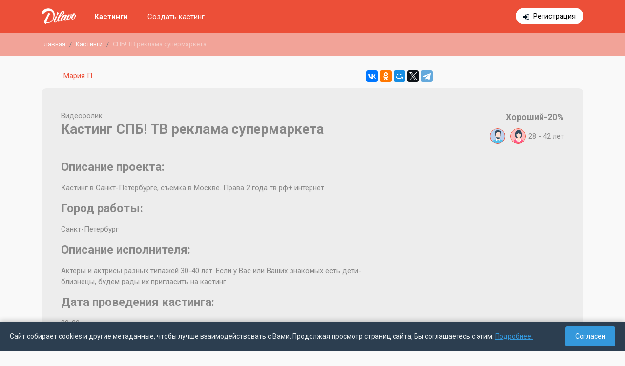

--- FILE ---
content_type: text/html; charset=UTF-8
request_url: https://dilavo.ru/castings/info/2784/
body_size: 8606
content:
<!DOCTYPE html>
<html>
    <head>
    <meta charset="UTF-8">
    <title> Dilavo - Кастинг СПБ! ТВ реклама супермаркета, Видеоролик,  требуются мужчины и женщины, возраст 28 - 42 лет, гонорар Хороший-20%, приём заявок до 31.07.2018 00:00</title>
    <meta property="og:title" content=" Dilavo - Кастинг СПБ! ТВ реклама супермаркета, Видеоролик,  требуются мужчины и женщины, возраст 28 - 42 лет, гонорар Хороший-20%, приём заявок до 31.07.2018 00:00" />
        <meta name="description" content="Свежие кастинги актеров в Москве в рекламе, фотосессии, каталоге, массовке. Самая большая база кастингов в Москве.
">
    <meta name="viewport" content="width=device-width, initial-scale=1.0, maximum-scale=1, user-scalable=0" />
    <meta name="apple-itunes-app" content="app-id=1079972872">
    <meta name="viewport" content="width=device-width, initial-scale=1, shrink-to-fit=no">
    <link rel="icon" type="image/png" href="/theme/img/favicon.png" />
    <meta name="yandex-verification" content="30c5e09665099470" />
<meta name="google-site-verification" content="bZHAAhGhAYt3d49x9aAhbQ8Z4ZZg7bg3wFXfgfUpiOA" />         
    <link rel="stylesheet" href="/theme/dist/dilavo.min.css?v=6.7">    
    <link rel="stylesheet" href="https://fonts.googleapis.com/css?family=Roboto:400,700&display=swap&subset=cyrillic-ext"> 

    <script src="/theme/dist/dilavo.min.js?v=6.7"></script>    
                     <link rel="canonical" href="https://dilavo.ru/castings/info/2784/">
             </head>    <body>
        <div class="main-content">
            
            <div id="rega_box"><span class="close" title="Закрыть" onclick="$.fancybox.close();"></span><div class="rega_auth_box status_rega"><div class="title">Регистрация</div>                <div class="line">Войти с помощью:</div><div class="auth_social"><a rel="nofollow" title="Войти с помощью FaceBook" href="https://www.facebook.com/dialog/oauth?client_id=594080620749236&redirect_uri=https://dilavo.ru/index.php?regaFB=1&scope=email"class="fb"></a><a rel="nofollow" title="Войти с помощью ВКонтакте" href="https://oauth.vk.com/authorize?client_id=5224768&scope=offline,email,friends&redirect_uri=https://dilavo.ru/index.php?regaVK=1&response_type=code&v=5.2"class="vk"></a></div><p>или</p><form method="post" id="frm_auth_rega"><input type="hidden" name="type" id="rega_auth_type" value="rega" /><input type="email" required autocomplete="off" value="" name="email" placeholder="example@mayweb.com" maxlength="255"><input type="password" autocomplete="off" value="" name="pass" placeholder="пароль 6+ символов" maxlength="255"><div id="checkbox_rega"><label><input type="checkbox" value="1" name="confirm">Ознакомлен(а) с условиями</label> <a href="/terms_of_use/" target="_blank">пользовательского соглашения</a></div><div id="auth_rega_error"></div><input type="submit" value="Зарегистрироваться!"></form><div id="rega_auth_answer"></div><div class="links"><a href="javascript://" class="go_enter">уже есть аккаунт</a><a href="javascript://" class="go_rega">нет аккаунта</a><a href="javascript://" class="go_recovery">не помню пароль</a></div></div></div><nav class="fixed-top dilavo-top"><div class="mw-dilavo "><div class="container-fluid"><div class="row"><div class="col-12"><div class="flex-block"><div class="logo-box"><a class="navbar-brand" href="/"><img src="/theme/img/logo_middle-min.png" alt="Dilavo — бесплатный помощник для подбора актёров" /></a></div><div class="menu"><button class="hamburger hamburger--squeeze d-md-none" type="button" id="hamburger-menu"><span class="hamburger-box"><span class="hamburger-inner"></span></span></button><div class="list" id="top-menu-box"><div class="row"><div class="col-md-4 col-xl-4 col-12 order-md-2">                                            <div class="links"><a href="javascript://" class="auth" id="go_form_auth" style="display: none;">Войти</a><a href="https://t.me/DilavoJobBot" target="_blank" class="rega d-md-none d-lg-inline-block" >Регистрация</a></div></div><div class="col-md-8 col-xl-8 col-12 order-md-1"><div class="menu-page"><a href="/castings/" class="active">Кастинги</a><a href="https://t.me/dilavo_bot" target="_blank">Создать кастинг</a></div></div></div></div></div></div></div></div></div></div></nav>               
            <div class="d-none d-sm-block">    
    <div class="breadcrumb-box">                                
        <nav class="mw-dilavo ">
            <ol class="breadcrumb">
                        
                                            <li class="breadcrumb-item"><a href="/">Главная</a></li>
                                                    
                                            <li class="breadcrumb-item"><a href="/castings/">Кастинги</a></li>
                                                    
                    	
                        <li class="breadcrumb-item active">СПБ! ТВ реклама супермаркета</li>
                                                        </ol>
        </nav>
    </div>
</div>           
            <div class="second-page">    
                                    
                    
                    <div class="container-fluid mw-dilavo ">
                                                
                                                        
    <div class="row"><div class="col-sm-7"><div class="casting-info-customer"><a href="/customers/info/168/"><span>Мария П.</span></a></div></div><div class="col-sm-5 text-right d-none d-sm-flex"><script src="https://yastatic.net/es5-shims/0.0.2/es5-shims.min.js"></script><script src="https://yastatic.net/share2/share.js"></script><div class="ya-share2" data-services="vkontakte,facebook,odnoklassniki,moimir,twitter,telegram"></div></div></div><div class="casting-info mb-5 casting-info-end"><div class="row"><div class="col-12 col-md-8"><div class="type">Видеоролик</div><h1>Кастинг СПБ! ТВ реклама супермаркета</h1></div><div class="col-12 col-md-4"><div class="price">Хороший-20%</div><div class="sex_age"><span class="sex"><span class="ico-man" title="Мужчины"></span><span class="ico-woman" title="Женщины"></span></span><span class="age"><span>28 - 42</span> лет</span></div></div></div><div class="row"><div class="col-12 col-xl-8 col-lg-7 mb-5 mb-lg-0"><div class="mb-5"><div class="mb-5"><div class="mb_15"><h2>Описание проекта:</h2>Кастинг в Санкт-Петербурге, съемка в Москве. Права 2 года тв рф+ интернет</div><div class="mb_15"><h2>Город работы:</h2>Санкт-Петербург</div><div class="mb_15"><h2>Описание исполнителя:</h2>Актеры и актрисы разных типажей 30-40 лет. Если у Вас или Ваших знакомых есть дети-близнецы, будем рады их пригласить на кастинг.</div><div class="mb_15"><h2>Дата проведения кастинга:</h2>29-30 июля</div><div class="mb_15"><h2>Дата работы:</h2>1 съем день  6-7 августа, примерка 4 или 5 августа, колбек 1 августа в первой половине дня</div></div><div class="casting-info-end-label"><h4>Приём заявок завершен</h4></div></div></div><div class="col-12 col-lg-5 col-xl-4"><div class="castings_box_full"></div></div></div></div>
                                                                                                                               
                                            
                    </div>
                            </div>
        </div>
        <footer><div class="container-fluid  mw-dilavo "><div class="row mb-3"><div class="col-12 col-md-4 order-3 order-md-1"><div class="logo"><a href="/"><img src="/theme/img/logo_middle_gray.png" alt="Dilavo" /></a></div>&copy; 2026 Все права защищены</div><div class="col-12 col-md-4 mb-3 order-1 order-md-3"><p class="title font-weight-bold">О проекте</p><ul class="ft-menu">
    <li><a  href="/about/" >О нас</a></li>
    <li><a  href="/reviews/" >Отзывы</a></li>
    <li><a  href="/feedback/" >Обратная связь</a></li>
    <li><a  href="/politika/" >Политика обработки персональных данных</a></li>
    <li><a  href="/terms_of_use/" >Пользовательское соглашение</a></li>
</ul></div><div class="col-12 col-md-4 mb-4 order-2 order-md-2"><ul class="ft-menu ft-menu-contact"><li class="font-weight-bold">Оставайтесь с нами на связи!</li>                    <li><a href="mailto:info@dilavo.ru">info@dilavo.ru</a><li><li>Москва, ул. Дубининская, 68 с3</li></ul></div></div></div></footer><div class="cookies-consent" id="cookiesConsent">
        <div class="cookies-consent__text">
            Сайт собирает cookies и другие метаданные, чтобы лучше взаимодействовать с Вами. Продолжая просмотр страниц сайта, Вы соглашаетесь с этим. <a href="/politika/">Подробнее.</a>
        </div>
        <button class="cookies-consent__button" id="cookiesAgree">Согласен</button>
    </div>

    <script>
        document.addEventListener('DOMContentLoaded', function() {
            const consentBanner = document.getElementById('cookiesConsent');
            const agreeButton = document.getElementById('cookiesAgree');
            
            // Проверяем, давал ли пользователь уже согласие
            if (!getCookie('cookiesConsent')) {
                consentBanner.style.display = 'flex';
            } else {
                consentBanner.style.display = 'none';
            }
            
            // Обработчик нажатия на кнопку
            agreeButton.addEventListener('click', function() {
                // Устанавливаем cookie на 365 дней
                setCookie('cookiesConsent', 'true', 365);
                consentBanner.style.display = 'none';
            });
            
            // Функция для установки cookie
            function setCookie(name, value, days) {
                const d = new Date();
                d.setTime(d.getTime() + (days * 24 * 60 * 60 * 1000));
                const expires = "expires=" + d.toUTCString();
                document.cookie = name + "=" + value + ";" + expires + ";path=/";
            }
            
            // Функция для получения cookie
            function getCookie(name) {
                const nameEQ = name + "=";
                const ca = document.cookie.split(';');
                for(let i = 0; i < ca.length; i++) {
                    let c = ca[i];
                    while (c.charAt(0) == ' ') c = c.substring(1, c.length);
                    if (c.indexOf(nameEQ) == 0) return c.substring(nameEQ.length, c.length);
                }
                return null;
            }
        });
    </script>
<!-- Yandex.Metrika counter --> <script type="text/javascript" > (function(m,e,t,r,i,k,a){m[i]=m[i]||function(){(m[i].a=m[i].a||[]).push(arguments)}; m[i].l=1*new Date();k=e.createElement(t),a=e.getElementsByTagName(t)[0],k.async=1,k.src=r,a.parentNode.insertBefore(k,a)}) (window, document, "script", "https://mc.yandex.ru/metrika/tag.js", "ym"); ym(36510725, "init", { clickmap:true, trackLinks:true, accurateTrackBounce:true, webvisor:true }); </script> <noscript><div><img src="https://mc.yandex.ru/watch/36510725" style="position:absolute; left:-9999px;" alt="" /></div></noscript> <!-- /Yandex.Metrika counter -->
        <svg style="position: absolute; width: 0; height: 0; " width="0" height="0" version="1.1" xmlns="http://www.w3.org/2000/svg" xmlns:xlink="http://www.w3.org/1999/xlink">
    <defs>

        <svg id="icon-claim" viewBox="0 0 512 512">
            <rect fill="#6a7073" height="448" rx="16" width="352" x="24" y="40"/><path d="m56 88h288v368h-288z" fill="#fae8d8"/><path d="m163.1 42.63 4.9 29.37v16h64v-16l4.9-29.37a16 16 0 0 0 -15.787-18.63h-42.226a16 16 0 0 0 -15.787 18.63z" fill="#ce3536"/><path d="m128 72h144a16 16 0 0 1 16 16v32a0 0 0 0 1 0 0h-176a0 0 0 0 1 0 0v-32a16 16 0 0 1 16-16z" fill="#e74444"/><path d="m432 88a24 24 0 0 0 -24 24v264l24 48 24-48v-264a24 24 0 0 0 -24-24z" fill="#d9dbdd"/><path d="m408 120h48v112h-48z" fill="#6a7073"/><path d="m408 264h48v112h-48z" fill="#6a7073"/><path d="m248 216a48 48 0 0 0 -96 0z" fill="#d9dbdd"/><path d="m472 112h-8a32 32 0 0 0 -64 0v264a7.994 7.994 0 0 0 .845 3.578l24 48a8 8 0 0 0 14.31 0l24-48a7.994 7.994 0 0 0 .845-3.578v-248h8a8.009 8.009 0 0 1 8 8v88a8 8 0 0 0 16 0v-88a24.028 24.028 0 0 0 -24-24zm-40 294.111-11.056-22.111h22.112zm16-38.111h-32v-96h32zm0-112h-32v-16h32zm0-32h-32v-96h32zm-32-112a16 16 0 0 1 32 0z"/><path d="m256 256h-128a8 8 0 0 0 0 16h128a8 8 0 0 0 0-16z"/><path d="m256 304h-128a8 8 0 0 0 0 16h128a8 8 0 0 0 0-16z"/><path d="m256 352h-128a8 8 0 0 0 0 16h128a8 8 0 0 0 0-16z"/><path d="m256 400h-128a8 8 0 0 0 0 16h128a8 8 0 0 0 0-16z"/><path d="m264 208h-8.581a56.111 56.111 0 0 0 -47.419-47.419v-8.581a8 8 0 0 0 -16 0v8.581a56.111 56.111 0 0 0 -47.419 47.419h-8.581a8 8 0 0 0 0 16h128a8 8 0 0 0 0-16zm-64-32a40.069 40.069 0 0 1 39.2 32h-78.39a40.069 40.069 0 0 1 39.19-32z"/><circle cx="96" cy="408" r="8"/><circle cx="96" cy="360" r="8"/><circle cx="96" cy="312" r="8"/><circle cx="96" cy="264" r="8"/><path d="m288 264a8 8 0 0 0 8 8h8a8 8 0 0 0 0-16h-8a8 8 0 0 0 -8 8z"/><path d="m304 304h-16a8 8 0 0 0 0 16h16a8 8 0 0 0 0-16z"/><path d="m304 352h-16a8 8 0 0 0 0 16h16a8 8 0 0 0 0-16z"/><path d="m304 400h-16a8 8 0 0 0 0 16h16a8 8 0 0 0 0-16z"/><path d="m376 32h-132.264a23.98 23.98 0 0 0 -22.624-16h-42.224a23.98 23.98 0 0 0 -22.624 16h-132.264a8 8 0 0 0 -8 8v448a8 8 0 0 0 8 8h352a8 8 0 0 0 8-8v-448a8 8 0 0 0 -8-8zm-40 64v352h-272v-352h40v24a8 8 0 0 0 8 8h176a8 8 0 0 0 8-8v-24zm-56 16h-160v-24a8.009 8.009 0 0 1 8-8h144a8.009 8.009 0 0 1 8 8zm-107.217-77.171a7.881 7.881 0 0 1 6.105-2.829h42.224a8 8 0 0 1 7.888 9.315l-3.778 22.685h-50.445l-3.777-22.685a7.886 7.886 0 0 1 1.783-6.486zm195.217 445.171h-336v-432h123.889l2.667 16h-30.556a24.039 24.039 0 0 0 -22.624 16h-49.376a8 8 0 0 0 -8 8v368a8 8 0 0 0 8 8h288a8 8 0 0 0 8-8v-368a8 8 0 0 0 -8-8h-49.376a24.039 24.039 0 0 0 -22.624-16h-30.556l2.666-16h123.89z"/>
        </svg>
        <symbol id="icon-pencil" viewBox="0 0 26 26">
            <path d="M9.43258 21.3491L19.5 11.2817L14.7182 6.49985L4.65075 16.5673C4.51215 16.706 4.4137 16.8797 4.36583 17.0699L3.25 22.7498L8.92883 21.634C9.1195 21.5863 9.29392 21.4878 9.43258 21.3491ZM22.75 8.03168C23.1562 7.62537 23.3844 7.07437 23.3844 6.49985C23.3844 5.92533 23.1562 5.37433 22.75 4.96802L21.0318 3.24985C20.6255 2.84366 20.0745 2.61548 19.5 2.61548C18.9255 2.61548 18.3745 2.84366 17.9682 3.24985L16.25 4.96802L21.0318 9.74985L22.75 8.03168Z" fill="#EC4F38"/>
        </symbol>
        <symbol id="icon-delete" viewBox="0 0 28 28">
            <path d="M6.99992 22.1667C6.99992 23.45 8.04992 24.5 9.33325 24.5H18.6666C19.9499 24.5 20.9999 23.45 20.9999 22.1667V8.16667H6.99992V22.1667ZM22.1666 4.66667H18.0833L16.9166 3.5H11.0833L9.91659 4.66667H5.83325V7H22.1666V4.66667Z" fill="#EC4F38"/>
        </symbol>

        <svg id="icon-calendar" viewBox="0 0 80 80">
            <path fill="#fff" d="M4.5 4.5H75.5V75.5H4.5z"/><path fill="#788b9c" d="M75,5v70H5V5H75 M76,4H4v72h72V4L76,4z"/><path fill="#f78f8f" d="M4.5 4.5H75.5V15.5H4.5z"/><path fill="#c74343" d="M75,5v10H5V5H75 M76,4H4v12h72V4L76,4z"/><path fill="#c5d4de" d="M26 28H30V32H26zM42 28H46V32H42zM50 28H54V32H50zM58 28H62V32H58zM18 36H22V40H18zM26 36H30V40H26zM42 36H46V40H42zM50 36H54V40H50zM58 36H62V40H58zM18 52H22V56H18zM26 52H30V56H26zM42 52H46V56H42zM34 28H38V32H34zM34 36H38V40H34zM18 44H22V48H18zM26 44H30V48H26zM42 44H46V48H42zM50 44H54V48H50zM58 44H62V48H58zM34 44H38V48H34zM34 52H38V56H34zM50 52H54V56H50z"/><path fill="#e1ebf2" d="M5 70H75V75H5z"/>
        </svg>

        <svg id="icon-list" viewBox="0 0 80 80">
            <path fill="#c2e8ff" d="M2.5 36.5H77.5V43.5H2.5z"/><path fill="#7496c4" d="M77,37v6H3v-6H77 M78,36H2v8h76V36L78,36z"/><path fill="#c2e8ff" d="M2.5 16.5H77.5V23.5H2.5z"/><path fill="#7496c4" d="M77,17v6H3v-6H77 M78,16H2v8h76V16L78,16z"/><g><path fill="#c2e8ff" d="M2.5 56.5H77.5V63.5H2.5z"/><path fill="#7496c4" d="M77,57v6H3v-6H77 M78,56H2v8h76V56L78,56z"/></g>
        </svg>
        <svg enable-background="new 0 0 64 64" height="64px" id="icon-search" viewBox="0 0 64 64" width="64px">
            <g id="usability_audit">
                <g>
                    <path d="M17.07,21h1.055l0.251,1.758c0.068,0.546,0.569,0.931,1.114,1.009l1.52,0.154    c0.216,0.031,0.484,0.015,0.764,0.015c0.428,0,0.881-0.051,1.207-0.116l0.539-0.115c0.539-0.108,1.09-0.387,1.223-0.92L25.25,21    c0,0,0.094-0.5,0.75-0.5s0.75,0.5,0.75,0.5l0.508,1.78c0.133,0.533,0.684,0.933,1.223,1.041l0.539,0.045    c0.326,0.065,0.779,0.069,1.207,0.069c0.279,0,0.549-0.03,0.764-0.062l1.52-0.225c0.545-0.078,1.046-0.342,1.114-0.888L33.875,21    h1.115c0.007,0.475,0.01,0.967,0.01,1.5c0,0,1-3.188,1-8c0-2.916-0.5-7-4-7c-1.458-1.708-3.946-2-7-2c-7.5,0-9,4.5-9,9    c0,4.971,1,8,1,8C17,21.943,17.029,21.459,17.07,21z M24.772,20.349l-0.515,2.061c-0.087,0.347-0.486,0.727-0.836,0.797    l-0.54,0.107c-0.282,0.057-0.696,0.091-1.108,0.091c-0.264,0-0.51-0.015-0.692-0.041l-1.521-0.217    c-0.32-0.046-0.648-0.38-0.688-0.701L18.62,20.43c-0.034-0.273,0.167-0.537,0.44-0.576l1.521-0.217    c0.262-0.038,0.631-0.06,1.013-0.06c0.319,0,0.617,0.016,0.836,0.043l2.016,0.252c0.121,0.015,0.22,0.071,0.279,0.159    C24.785,20.118,24.802,20.231,24.772,20.349z M33.128,22.445c-0.04,0.321-0.369,0.655-0.688,0.701l-1.521,0.217    c-0.183,0.026-0.429,0.041-0.692,0.041c-0.412,0-0.826-0.034-1.109-0.091l-0.538-0.107c-0.352-0.07-0.75-0.45-0.836-0.797    l-0.516-2.061c-0.029-0.117-0.013-0.23,0.048-0.317c0.06-0.088,0.159-0.145,0.279-0.159l2.016-0.252    c0.22-0.027,0.517-0.043,0.836-0.043c0.382,0,0.751,0.021,1.014,0.06l1.519,0.217c0.273,0.039,0.476,0.303,0.441,0.576    L33.128,22.445z M33.798,20c-0.131-0.328-0.417-0.589-0.788-0.642l-1.52-0.217c-0.296-0.042-0.694-0.064-1.084-0.064    c-0.328,0-0.649,0.016-0.898,0.047l-2.016,0.252c-0.375,0.047-0.639,0.301-0.731,0.624h-1.521    c-0.093-0.323-0.356-0.577-0.731-0.624l-2.016-0.252c-0.25-0.031-0.57-0.047-0.898-0.047c-0.39,0-0.787,0.022-1.084,0.064    l-1.52,0.217c-0.371,0.053-0.657,0.313-0.789,0.642h-1.012c0.222-1.455,0.588-2.648,0.811-4.5    c0.115-0.951,0.209-1.269,0.486-1.269c0.555,0,1.848,1.269,5.514,1.269c4.36,0,6.676-2.635,8.072-2.635    c0.365,0,0.668,0.181,0.928,0.635c1.475,2.58,1.859,4.35,1.961,6.5H33.798z M25,6.5c2.9,0,5.071,0.28,6.239,1.649l0.3,0.351H32    c0.742,0,3,0,3,6c0,0.264-0.003,0.523-0.009,0.777c-0.286-0.703-0.652-1.45-1.123-2.273c-0.538-0.941-1.273-1.139-1.796-1.139    c-0.762,0-1.489,0.4-2.41,0.908C28.266,13.543,26.527,14.5,24,14.5c-2.418,0-3.668-0.584-4.414-0.932    c-0.404-0.188-0.723-0.337-1.1-0.337l0,0c-1.207,0-1.373,1.267-1.477,2.123C17.004,15.076,17,14.792,17,14.5    C17,8.967,19.467,6.5,25,6.5z" fill="#37474F"/>
                    <path d="M34.53,26.873c0.237-0.796,0.397-1.597,0.442-2.379C34.982,24.495,34.99,24.5,35,24.5c0.55,0,1-0.45,1-1    v-1c0,0.55-0.45,1.5-1,1.5c-0.001,0-0.329,0-0.885,0c-0.077,0.134-0.132,0.279-0.141,0.437c-0.059,1.009-0.306,2.028-0.681,3.009    C33.692,27.23,34.106,27.043,34.53,26.873z" fill="#37474F"/>
                    <path d="M46.493,40.959c-0.272-1.634-1.811-3.223-3.435-3.547L38.5,36.5V36L32,34v-1.645    c-0.384,0.476-0.718,0.992-1,1.54v2.823c-0.154,0.226-0.474,0.623-0.987,1.024C30.011,37.829,30,37.913,30,38    c0,0.313,0.017,0.624,0.048,0.93c0.237-0.146,0.456-0.298,0.646-0.45l-0.453,1.554c0.134,0.575,0.321,1.128,0.559,1.655    l1.877-6.435l4.824,1.484v1.585l-1.871,0.748l-1.408,0.563l1.072,1.072l1.362,1.362l-2.729,3.358    c0.277,0.189,0.565,0.363,0.864,0.521L38,42l-2-2l2.5-1v-1.48l4.363,0.873c1.205,0.241,2.441,1.517,2.644,2.73l0.253,1.521    c0.05,0.297,0.084,0.713,0.104,1.164c0.333-0.393,0.629-0.816,0.892-1.263c-0.004-0.021-0.006-0.047-0.009-0.066    C46.606,41.64,46.493,40.959,46.493,40.959z" fill="#37474F"/>
                    <path d="M39,50c-0.147,0-0.291-0.017-0.438-0.022L26,57.821l-0.567-0.354l7.446-9.164    c-0.289-0.172-0.57-0.354-0.843-0.549l-4.689,5.772l2.329-7.987c-0.266-0.328-0.511-0.673-0.741-1.028l-2.947,10.105    l-4.688-16.144C22.24,39.231,23.748,40,26.001,40c0.417,0,0.8-0.033,1.167-0.081c-0.053-0.326-0.096-0.655-0.121-0.989    C26.721,38.973,26.375,39,26.001,39c-3.182,0-4.613-1.712-5.001-2.28V32.65c1.488,1.42,3.24,2.35,5,2.35    c0.485,0,0.97-0.077,1.449-0.209c0.113-0.408,0.245-0.808,0.399-1.197C27.232,33.85,26.609,34,26,34    c-3.607,0-7.707-4.916-7.975-9.563c-0.009-0.157-0.063-0.303-0.141-0.437c-0.555,0-0.883,0-0.885,0c-0.55,0-1-0.95-1-1.5v1    c0,0.55,0.45,1,1,1c0.01,0,0.018-0.005,0.027-0.006c0.141,2.44,1.302,5.074,2.973,7.094V34l-6.5,2v0.501l-4.559,0.911    c-1.625,0.324-3.162,1.913-3.435,3.547l-0.253,1.521c-0.141,0.84-0.18,2.413-0.088,3.514L26,59l14.609-9.121    C40.081,49.95,39.547,50,39,50z M14.5,36.738l4.823-1.483l5.251,18.081l-9.227-11.269l1.359-1.36l1.072-1.072l-1.408-0.563    L14.5,38.323V36.738z M6.133,45.417c-0.042-0.959,0-2.132,0.107-2.773l0.253-1.521c0.206-1.235,1.417-2.485,2.645-2.73L13.5,37.52    V39l2.5,1l-2,2l11.552,14.108l-0.354,1.212L6.133,45.417z" fill="#37474F"/>
                    <g>
                        <path d="M58.293,54.293l-8.586-8.586c-0.194-0.194-0.451-0.291-0.707-0.291c-0.159,0-0.313,0.051-0.458,0.126     l-0.836-0.836C49.139,42.849,50,40.527,50,38c0-6.075-4.925-11-11-11s-11,4.925-11,11s4.925,11,11,11     c2.527,0,4.849-0.861,6.706-2.294l0.836,0.836c-0.196,0.377-0.15,0.85,0.165,1.165l8.586,8.586     c0.194,0.194,0.451,0.291,0.707,0.291s0.513-0.097,0.707-0.291l1.586-1.586C58.682,55.318,58.682,54.682,58.293,54.293z M29,38     c0-5.522,4.478-10,10-10s10,4.478,10,10s-4.478,10-10,10S29,43.522,29,38z M47.058,45.472l0.735,0.735l-0.586,0.586l-0.735-0.735     C46.674,45.869,46.869,45.674,47.058,45.472z M56,56.586L47.414,48l1.583-1.584c0,0,0.001,0,0.003,0v-0.002L57.586,55L56,56.586z     " fill="#37474F"/>
                    </g>
                </g>
            </g>
        </svg>
    </defs>
</svg>    </body>
</html>

--- FILE ---
content_type: text/css
request_url: https://dilavo.ru/theme/dist/dilavo.min.css?v=6.7
body_size: 58032
content:
@charset "UTF-8";.chosen-container{position:relative;display:inline-block;vertical-align:middle;zoom:1;*display:inline;-webkit-user-select:none;-moz-user-select:none;-ms-user-select:none;user-select:none}.chosen-container *{box-sizing:border-box}.chosen-container .chosen-drop{position:absolute;top:100%;left:-9999px;z-index:1010;width:100%;border:1px solid #e2e3ea;border-top:0;background:#fff}.chosen-container a{cursor:pointer}.chosen-container .chosen-results{color:#444;position:relative;overflow-x:hidden;overflow-y:auto;margin:0 4px 4px 0;padding:0 0 0 4px;max-height:240px;width:auto;-webkit-overflow-scrolling:touch}.chosen-container .chosen-results li{display:none;margin:0;padding:5px 15px;list-style:none;word-wrap:break-word;float:none;-webkit-touch-callout:none}.chosen-container .chosen-results li em{font-style:normal;text-decoration:underline}.chosen-container .chosen-results li.active-result{display:list-item;cursor:pointer}.chosen-container .chosen-results li.disabled-result{display:list-item;color:#ccc;cursor:default}.chosen-container .chosen-results li.highlighted{background-color:#ffc225;width:auto;max-width:100%;color:#000}.chosen-container .chosen-results li.no-results{color:#777;display:list-item;background:#f4f4f4}.chosen-container .chosen-results li.group-result{display:list-item;font-weight:700;cursor:default}.chosen-container .chosen-results li.group-option{padding-left:25px}.chosen-container.chosen-with-drop .chosen-drop{left:0}.chosen-container-single .chosen-single{position:relative;display:block;overflow:hidden;padding:0 0 0 8px;height:31px;border:1px solid #e1e0e0;border-radius:2px;background-color:#fff;color:#444;text-decoration:none;white-space:nowrap;line-height:28px}.chosen-container-single .chosen-single span{display:block;overflow:hidden;margin-right:26px;text-overflow:ellipsis;white-space:nowrap}.chosen-container-single .chosen-single abbr{position:absolute;top:6px;right:26px;display:block;width:12px;height:12px;background:url(/theme/img/chosen/chosen-sprite.png) -42px 1px no-repeat;font-size:1px}.chosen-container-single .chosen-single abbr:hover{background-position:-42px -10px}.chosen-container-single .chosen-single div{position:absolute;top:0;right:0;display:block;width:18px;height:100%}.chosen-container-single .chosen-single div b{display:block;width:100%;height:100%;background:url(/theme/img/chosen/chosen-sprite.png) no-repeat 0 5px}.chosen-container-single .chosen-default{color:#999}.chosen-container-single .chosen-single-with-deselect span{margin-right:38px}.chosen-container-single .chosen-search input[type=text]{margin:1px 1%;padding:4px 20px 4px 5px;width:98%;height:auto;outline:0;border:1px solid #aaa;background:#fff url(/theme/img/chosen/chosen-sprite.png) no-repeat 100% -20px;background:url(/theme/img/chosen/chosen-sprite.png) no-repeat 100% -20px;font-size:1em;line-height:normal;border-radius:0}.chosen-container-single .chosen-drop{margin-top:-1px;border-radius:0 0 4px 4px;background-clip:padding-box}.chosen-select-di .chosen-container-single .chosen-single{height:46px;line-height:42px;border-radius:4px}.chosen-select-di .chosen-container-single .chosen-single div b{background:url(/theme/img/chosen/chosen-sprite.png) no-repeat 0 12px}.chosen-select-di .chosen-container{font-size:18px}.chosen-select-di .chosen-container-active.chosen-with-drop .chosen-single div b{background-position:-18px 12px}.chosen-container-single.chosen-disabled .chosen-single abbr:hover{background-position:-42px -10px}аф .chosen-container-single .chosen-search{position:relative;z-index:1010;margin:0;padding:3px 4px;white-space:nowrap}.chosen-container-single.chosen-container-single-nosearch .chosen-search{position:absolute;left:-9999px}.chosen-container-multi .chosen-choices{position:relative;overflow:hidden;margin:0;padding:0 15px;width:100%;height:auto!important;height:1%;border:1px solid #ddd;background-color:#fff;border-radius:4px;cursor:text;min-height:34px;box-sizing:border-box;box-shadow:4px 4px 9px rgba(0,0,0,.15)}.chosen-container-multi .chosen-choices li{float:left;list-style:none}.chosen-container-multi .chosen-choices li.search-field{margin:0;padding:0;white-space:nowrap}.chosen-container-multi .chosen-choices li.search-field input[type=text]{margin:1px 0;padding:11px 0;outline:0;border:0!important;background:transparent!important;box-shadow:none;color:#999;font-size:100%;line-height:normal;border-radius:0}.chosen-container-multi .chosen-choices li.search-choice{position:relative;margin:3px 5px 3px 0;padding:7px 25px 7px 10px;line-height:20px;max-width:100%;background-color:#ffc225;color:#000;cursor:default;border-radius:4px}.chosen-container-multi .chosen-choices li.search-choice span{word-wrap:break-word}.chosen-container-multi .chosen-choices li.search-choice .search-choice-close{position:absolute;top:13px;right:3px;display:block;width:12px;height:12px;background:url(/theme/img/chosen/chosen-sprite.png) -42px 1px no-repeat;font-size:1px}.chosen-container-multi .chosen-choices li.search-choice .search-choice-close:hover{background-position:-42px -10px}.chosen-container-multi .chosen-choices li.search-choice-disabled{padding-right:5px;border:1px solid #ccc;background-color:#e4e4e4;background-image:linear-gradient(top,#f4f4f4 20%,#f0f0f0 50%,#e8e8e8 52%,#eee);color:#666}.chosen-container-multi .chosen-choices li.search-choice-focus{background:#d4d4d4}.chosen-container-multi .chosen-choices li.search-choice-focus .search-choice-close{background-position:-42px -10px}.chosen-container-multi .chosen-results{margin:0;padding:0;width:auto}.chosen-container-multi .chosen-drop .result-selected{display:list-item;color:#ccc;cursor:default}.chosen-container-active.chosen-with-drop .chosen-single{border-bottom-right-radius:0;border-bottom-left-radius:0}.chosen-container-active.chosen-with-drop .chosen-single div{border-left:none;background:transparent}.chosen-container-active.chosen-with-drop .chosen-single div b{background-position:-18px 2px}.chosen-container-active .chosen-choices li.search-field input[type=text]{color:#222!important}.chosen-disabled{opacity:.5!important;cursor:default}.chosen-disabled .chosen-choices .search-choice .search-choice-close,.chosen-disabled .chosen-single{cursor:default}.chosen-rtl{text-align:right}.chosen-rtl .chosen-single{overflow:visible;padding:0 8px 0 0}.chosen-rtl .chosen-single span{margin-right:0;margin-left:26px;direction:rtl}.chosen-rtl .chosen-single div{right:auto;left:3px}.chosen-rtl .chosen-single abbr{right:auto;left:26px}.chosen-rtl .chosen-single-with-deselect span{margin-left:38px}.chosen-rtl .chosen-choices li{float:right}.chosen-rtl .chosen-choices li.search-field input[type=text]{direction:rtl}.chosen-rtl .chosen-choices li.search-choice{margin:3px 5px 3px 0;padding:3px 5px 3px 19px}.chosen-rtl .chosen-choices li.search-choice .search-choice-close{right:auto;left:4px}.chosen-rtl .chosen-drop{left:9999px}.chosen-rtl .chosen-results li.group-option{padding-right:15px;padding-left:0}.chosen-rtl .chosen-search input[type=text]{padding:4px 5px 4px 20px;background:#fff url(/theme/theme/img/chosen/chosen-sprite.png) no-repeat -30px -20px;background:url(/theme/theme/img/chosen/chosen-sprite.png) no-repeat -30px -20px;direction:rtl}.chosen-rtl.chosen-container-single-nosearch .chosen-search{left:9999px}.chosen-rtl.chosen-container-single .chosen-results{margin:0 0 4px 4px;padding:0 4px 0 0}.chosen-rtl.chosen-container-single .chosen-single div b{background-position:6px 2px}.chosen-rtl.chosen-container-active.chosen-with-drop .chosen-single div{border-right:none}.chosen-rtl.chosen-container-single.chosen-with-drop .chosen-single div b{background-position:-12px 2px}@media only screen and (-webkit-min-device-pixel-ratio:2){.chosen-container-multi .chosen-choices .search-choice .search-choice-close,.chosen-container-single .chosen-search input[type=text],.chosen-container-single .chosen-single abbr,.chosen-container-single .chosen-single div b,.chosen-container .chosen-results-scroll-down span,.chosen-container .chosen-results-scroll-up span,.chosen-rtl .chosen-search input[type=text]{background-image:url(/theme/theme/img/chosen/chosen-sprite@2x.png)!important;background-size:52px 37px!important;background-repeat:no-repeat!important}}@media only screen and (-webkit-min-device-pixel-ratio:1.5),only screen and (min-resolution:144dpi){.chosen-container-multi .chosen-choices .search-choice .search-choice-close,.chosen-container-single .chosen-search input[type=text],.chosen-container-single .chosen-single abbr,.chosen-container-single .chosen-single div b,.chosen-container .chosen-results-scroll-down span,.chosen-container .chosen-results-scroll-up span,.chosen-rtl .chosen-search input[type=text]{background-image:url(/theme/theme/img/chosen/chosen-sprite@2x.png)!important;background-size:52px 37px!important;background-repeat:no-repeat!important}}



/*!
 * Hamburgers
 * @description Tasty CSS-animated hamburgers
 * @author Jonathan Suh @jonsuh
 * @site https://jonsuh.com/hamburgers
 * @link https://github.com/jonsuh/hamburgers
 */.hamburger{padding:5px 15px;display:inline-block;cursor:pointer;transition-property:opacity,filter;transition-duration:.15s;transition-timing-function:linear;font:inherit;color:inherit;text-transform:none;background-color:transparent;border:0;margin:0;overflow:visible;outline:none}.hamburger:hover{opacity:.7}.hamburger:active,.hamburger:focus{outline:none}.hamburger.is-active:hover{opacity:.7}.hamburger.is-active .hamburger-inner,.hamburger.is-active .hamburger-inner:after,.hamburger.is-active .hamburger-inner:before{background-color:#fff}.hamburger-box{width:40px;height:24px;display:inline-block;position:relative}.hamburger-inner{top:50%;margin-top:-2px}.hamburger-inner,.hamburger-inner:before{display:block;width:40px;height:4px;background-color:#fff;border-radius:4px;position:absolute;transition-property:transform;transition-duration:.15s;transition-timing-function:ease}.hamburger-inner:before{content:"";top:-10px}.hamburger-inner:after{width:40px;height:4px;background-color:#fff;border-radius:4px;position:absolute;transition-property:transform;transition-duration:.15s;transition-timing-function:ease;content:"";display:block;bottom:-10px}.hamburger--3dx .hamburger-box{perspective:80px}.hamburger--3dx .hamburger-inner{transition:transform .15s cubic-bezier(.645,.045,.355,1),background-color 0s cubic-bezier(.645,.045,.355,1) .1s}.hamburger--3dx .hamburger-inner:after,.hamburger--3dx .hamburger-inner:before{transition:transform 0s cubic-bezier(.645,.045,.355,1) .1s}.hamburger--3dx.is-active .hamburger-inner{background-color:transparent!important;transform:rotateY(180deg)}.hamburger--3dx.is-active .hamburger-inner:before{transform:translate3d(0,10px,0) rotate(45deg)}.hamburger--3dx.is-active .hamburger-inner:after{transform:translate3d(0,-10px,0) rotate(-45deg)}.hamburger--3dx-r .hamburger-box{perspective:80px}.hamburger--3dx-r .hamburger-inner{transition:transform .15s cubic-bezier(.645,.045,.355,1),background-color 0s cubic-bezier(.645,.045,.355,1) .1s}.hamburger--3dx-r .hamburger-inner:after,.hamburger--3dx-r .hamburger-inner:before{transition:transform 0s cubic-bezier(.645,.045,.355,1) .1s}.hamburger--3dx-r.is-active .hamburger-inner{background-color:transparent!important;transform:rotateY(-180deg)}.hamburger--3dx-r.is-active .hamburger-inner:before{transform:translate3d(0,10px,0) rotate(45deg)}.hamburger--3dx-r.is-active .hamburger-inner:after{transform:translate3d(0,-10px,0) rotate(-45deg)}.hamburger--3dy .hamburger-box{perspective:80px}.hamburger--3dy .hamburger-inner{transition:transform .15s cubic-bezier(.645,.045,.355,1),background-color 0s cubic-bezier(.645,.045,.355,1) .1s}.hamburger--3dy .hamburger-inner:after,.hamburger--3dy .hamburger-inner:before{transition:transform 0s cubic-bezier(.645,.045,.355,1) .1s}.hamburger--3dy.is-active .hamburger-inner{background-color:transparent!important;transform:rotateX(-180deg)}.hamburger--3dy.is-active .hamburger-inner:before{transform:translate3d(0,10px,0) rotate(45deg)}.hamburger--3dy.is-active .hamburger-inner:after{transform:translate3d(0,-10px,0) rotate(-45deg)}.hamburger--3dy-r .hamburger-box{perspective:80px}.hamburger--3dy-r .hamburger-inner{transition:transform .15s cubic-bezier(.645,.045,.355,1),background-color 0s cubic-bezier(.645,.045,.355,1) .1s}.hamburger--3dy-r .hamburger-inner:after,.hamburger--3dy-r .hamburger-inner:before{transition:transform 0s cubic-bezier(.645,.045,.355,1) .1s}.hamburger--3dy-r.is-active .hamburger-inner{background-color:transparent!important;transform:rotateX(180deg)}.hamburger--3dy-r.is-active .hamburger-inner:before{transform:translate3d(0,10px,0) rotate(45deg)}.hamburger--3dy-r.is-active .hamburger-inner:after{transform:translate3d(0,-10px,0) rotate(-45deg)}.hamburger--3dxy .hamburger-box{perspective:80px}.hamburger--3dxy .hamburger-inner{transition:transform .15s cubic-bezier(.645,.045,.355,1),background-color 0s cubic-bezier(.645,.045,.355,1) .1s}.hamburger--3dxy .hamburger-inner:after,.hamburger--3dxy .hamburger-inner:before{transition:transform 0s cubic-bezier(.645,.045,.355,1) .1s}.hamburger--3dxy.is-active .hamburger-inner{background-color:transparent!important;transform:rotateX(180deg) rotateY(180deg)}.hamburger--3dxy.is-active .hamburger-inner:before{transform:translate3d(0,10px,0) rotate(45deg)}.hamburger--3dxy.is-active .hamburger-inner:after{transform:translate3d(0,-10px,0) rotate(-45deg)}.hamburger--3dxy-r .hamburger-box{perspective:80px}.hamburger--3dxy-r .hamburger-inner{transition:transform .15s cubic-bezier(.645,.045,.355,1),background-color 0s cubic-bezier(.645,.045,.355,1) .1s}.hamburger--3dxy-r .hamburger-inner:after,.hamburger--3dxy-r .hamburger-inner:before{transition:transform 0s cubic-bezier(.645,.045,.355,1) .1s}.hamburger--3dxy-r.is-active .hamburger-inner{background-color:transparent!important;transform:rotateX(180deg) rotateY(180deg) rotate(-180deg)}.hamburger--3dxy-r.is-active .hamburger-inner:before{transform:translate3d(0,10px,0) rotate(45deg)}.hamburger--3dxy-r.is-active .hamburger-inner:after{transform:translate3d(0,-10px,0) rotate(-45deg)}.hamburger--arrow.is-active .hamburger-inner:before{transform:translate3d(-8px,0,0) rotate(-45deg) scaleX(.7)}.hamburger--arrow.is-active .hamburger-inner:after{transform:translate3d(-8px,0,0) rotate(45deg) scaleX(.7)}.hamburger--arrow-r.is-active .hamburger-inner:before{transform:translate3d(8px,0,0) rotate(45deg) scaleX(.7)}.hamburger--arrow-r.is-active .hamburger-inner:after{transform:translate3d(8px,0,0) rotate(-45deg) scaleX(.7)}.hamburger--arrowalt .hamburger-inner:before{transition:top .1s ease .1s,transform .1s cubic-bezier(.165,.84,.44,1)}.hamburger--arrowalt .hamburger-inner:after{transition:bottom .1s ease .1s,transform .1s cubic-bezier(.165,.84,.44,1)}.hamburger--arrowalt.is-active .hamburger-inner:before{top:0;transform:translate3d(-8px,-10px,0) rotate(-45deg) scaleX(.7);transition:top .1s ease,transform .1s cubic-bezier(.895,.03,.685,.22) .1s}.hamburger--arrowalt.is-active .hamburger-inner:after{bottom:0;transform:translate3d(-8px,10px,0) rotate(45deg) scaleX(.7);transition:bottom .1s ease,transform .1s cubic-bezier(.895,.03,.685,.22) .1s}.hamburger--arrowalt-r .hamburger-inner:before{transition:top .1s ease .1s,transform .1s cubic-bezier(.165,.84,.44,1)}.hamburger--arrowalt-r .hamburger-inner:after{transition:bottom .1s ease .1s,transform .1s cubic-bezier(.165,.84,.44,1)}.hamburger--arrowalt-r.is-active .hamburger-inner:before{top:0;transform:translate3d(8px,-10px,0) rotate(45deg) scaleX(.7);transition:top .1s ease,transform .1s cubic-bezier(.895,.03,.685,.22) .1s}.hamburger--arrowalt-r.is-active .hamburger-inner:after{bottom:0;transform:translate3d(8px,10px,0) rotate(-45deg) scaleX(.7);transition:bottom .1s ease,transform .1s cubic-bezier(.895,.03,.685,.22) .1s}.hamburger--arrowturn.is-active .hamburger-inner{transform:rotate(-180deg)}.hamburger--arrowturn.is-active .hamburger-inner:before{transform:translate3d(8px,0,0) rotate(45deg) scaleX(.7)}.hamburger--arrowturn.is-active .hamburger-inner:after{transform:translate3d(8px,0,0) rotate(-45deg) scaleX(.7)}.hamburger--arrowturn-r.is-active .hamburger-inner{transform:rotate(-180deg)}.hamburger--arrowturn-r.is-active .hamburger-inner:before{transform:translate3d(-8px,0,0) rotate(-45deg) scaleX(.7)}.hamburger--arrowturn-r.is-active .hamburger-inner:after{transform:translate3d(-8px,0,0) rotate(45deg) scaleX(.7)}.hamburger--boring .hamburger-inner,.hamburger--boring .hamburger-inner:after,.hamburger--boring .hamburger-inner:before{transition-property:none}.hamburger--boring.is-active .hamburger-inner{transform:rotate(45deg)}.hamburger--boring.is-active .hamburger-inner:before{top:0;opacity:0}.hamburger--boring.is-active .hamburger-inner:after{bottom:0;transform:rotate(-90deg)}.hamburger--collapse .hamburger-inner{top:auto;bottom:0;transition-duration:.13s;transition-delay:.13s;transition-timing-function:cubic-bezier(.55,.055,.675,.19)}.hamburger--collapse .hamburger-inner:after{top:-20px;transition:top .2s cubic-bezier(.33333,.66667,.66667,1) .2s,opacity .1s linear}.hamburger--collapse .hamburger-inner:before{transition:top .12s cubic-bezier(.33333,.66667,.66667,1) .2s,transform .13s cubic-bezier(.55,.055,.675,.19)}.hamburger--collapse.is-active .hamburger-inner{transform:translate3d(0,-10px,0) rotate(-45deg);transition-delay:.22s;transition-timing-function:cubic-bezier(.215,.61,.355,1)}.hamburger--collapse.is-active .hamburger-inner:after{top:0;opacity:0;transition:top .2s cubic-bezier(.33333,0,.66667,.33333),opacity .1s linear .22s}.hamburger--collapse.is-active .hamburger-inner:before{top:0;transform:rotate(-90deg);transition:top .1s cubic-bezier(.33333,0,.66667,.33333) .16s,transform .13s cubic-bezier(.215,.61,.355,1) .25s}.hamburger--collapse-r .hamburger-inner{top:auto;bottom:0;transition-duration:.13s;transition-delay:.13s;transition-timing-function:cubic-bezier(.55,.055,.675,.19)}.hamburger--collapse-r .hamburger-inner:after{top:-20px;transition:top .2s cubic-bezier(.33333,.66667,.66667,1) .2s,opacity .1s linear}.hamburger--collapse-r .hamburger-inner:before{transition:top .12s cubic-bezier(.33333,.66667,.66667,1) .2s,transform .13s cubic-bezier(.55,.055,.675,.19)}.hamburger--collapse-r.is-active .hamburger-inner{transform:translate3d(0,-10px,0) rotate(45deg);transition-delay:.22s;transition-timing-function:cubic-bezier(.215,.61,.355,1)}.hamburger--collapse-r.is-active .hamburger-inner:after{top:0;opacity:0;transition:top .2s cubic-bezier(.33333,0,.66667,.33333),opacity .1s linear .22s}.hamburger--collapse-r.is-active .hamburger-inner:before{top:0;transform:rotate(90deg);transition:top .1s cubic-bezier(.33333,0,.66667,.33333) .16s,transform .13s cubic-bezier(.215,.61,.355,1) .25s}.hamburger--elastic .hamburger-inner{top:2px;transition-duration:.275s;transition-timing-function:cubic-bezier(.68,-.55,.265,1.55)}.hamburger--elastic .hamburger-inner:before{top:10px;transition:opacity .125s ease .275s}.hamburger--elastic .hamburger-inner:after{top:20px;transition:transform .275s cubic-bezier(.68,-.55,.265,1.55)}.hamburger--elastic.is-active .hamburger-inner{transform:translate3d(0,10px,0) rotate(135deg);transition-delay:75ms}.hamburger--elastic.is-active .hamburger-inner:before{transition-delay:0s;opacity:0}.hamburger--elastic.is-active .hamburger-inner:after{transform:translate3d(0,-20px,0) rotate(-270deg);transition-delay:75ms}.hamburger--elastic-r .hamburger-inner{top:2px;transition-duration:.275s;transition-timing-function:cubic-bezier(.68,-.55,.265,1.55)}.hamburger--elastic-r .hamburger-inner:before{top:10px;transition:opacity .125s ease .275s}.hamburger--elastic-r .hamburger-inner:after{top:20px;transition:transform .275s cubic-bezier(.68,-.55,.265,1.55)}.hamburger--elastic-r.is-active .hamburger-inner{transform:translate3d(0,10px,0) rotate(-135deg);transition-delay:75ms}.hamburger--elastic-r.is-active .hamburger-inner:before{transition-delay:0s;opacity:0}.hamburger--elastic-r.is-active .hamburger-inner:after{transform:translate3d(0,-20px,0) rotate(270deg);transition-delay:75ms}.hamburger--emphatic{overflow:hidden}.hamburger--emphatic .hamburger-inner{transition:background-color .125s ease-in .175s}.hamburger--emphatic .hamburger-inner:before{left:0;transition:transform .125s cubic-bezier(.6,.04,.98,.335),top .05s linear .125s,left .125s ease-in .175s}.hamburger--emphatic .hamburger-inner:after{top:10px;right:0;transition:transform .125s cubic-bezier(.6,.04,.98,.335),top .05s linear .125s,right .125s ease-in .175s}.hamburger--emphatic.is-active .hamburger-inner{transition-delay:0s;transition-timing-function:ease-out;background-color:transparent!important}.hamburger--emphatic.is-active .hamburger-inner:before{left:-80px;top:-80px;transform:translate3d(80px,80px,0) rotate(45deg);transition:left .125s ease-out,top .05s linear .125s,transform .125s cubic-bezier(.075,.82,.165,1) .175s}.hamburger--emphatic.is-active .hamburger-inner:after{right:-80px;top:-80px;transform:translate3d(-80px,80px,0) rotate(-45deg);transition:right .125s ease-out,top .05s linear .125s,transform .125s cubic-bezier(.075,.82,.165,1) .175s}.hamburger--emphatic-r{overflow:hidden}.hamburger--emphatic-r .hamburger-inner{transition:background-color .125s ease-in .175s}.hamburger--emphatic-r .hamburger-inner:before{left:0;transition:transform .125s cubic-bezier(.6,.04,.98,.335),top .05s linear .125s,left .125s ease-in .175s}.hamburger--emphatic-r .hamburger-inner:after{top:10px;right:0;transition:transform .125s cubic-bezier(.6,.04,.98,.335),top .05s linear .125s,right .125s ease-in .175s}.hamburger--emphatic-r.is-active .hamburger-inner{transition-delay:0s;transition-timing-function:ease-out;background-color:transparent!important}.hamburger--emphatic-r.is-active .hamburger-inner:before{left:-80px;top:80px;transform:translate3d(80px,-80px,0) rotate(-45deg);transition:left .125s ease-out,top .05s linear .125s,transform .125s cubic-bezier(.075,.82,.165,1) .175s}.hamburger--emphatic-r.is-active .hamburger-inner:after{right:-80px;top:80px;transform:translate3d(-80px,-80px,0) rotate(45deg);transition:right .125s ease-out,top .05s linear .125s,transform .125s cubic-bezier(.075,.82,.165,1) .175s}.hamburger--minus .hamburger-inner:after,.hamburger--minus .hamburger-inner:before{transition:bottom .08s ease-out 0s,top .08s ease-out 0s,opacity 0s linear}.hamburger--minus.is-active .hamburger-inner:before{opacity:0;transition:bottom .08s ease-out,top .08s ease-out,opacity 0s linear .08s;top:0}.hamburger--minus.is-active .hamburger-inner:after{opacity:0;transition:bottom .08s ease-out,top .08s ease-out,opacity 0s linear .08s;bottom:0}.hamburger--slider .hamburger-inner{top:2px}.hamburger--slider .hamburger-inner:before{top:10px;transition-property:transform,opacity;transition-timing-function:ease;transition-duration:.15s}.hamburger--slider .hamburger-inner:after{top:20px}.hamburger--slider.is-active .hamburger-inner{transform:translate3d(0,10px,0) rotate(45deg)}.hamburger--slider.is-active .hamburger-inner:before{transform:rotate(-45deg) translate3d(-5.71429px,-6px,0);opacity:0}.hamburger--slider.is-active .hamburger-inner:after{transform:translate3d(0,-20px,0) rotate(-90deg)}.hamburger--slider-r .hamburger-inner{top:2px}.hamburger--slider-r .hamburger-inner:before{top:10px;transition-property:transform,opacity;transition-timing-function:ease;transition-duration:.15s}.hamburger--slider-r .hamburger-inner:after{top:20px}.hamburger--slider-r.is-active .hamburger-inner{transform:translate3d(0,10px,0) rotate(-45deg)}.hamburger--slider-r.is-active .hamburger-inner:before{transform:rotate(45deg) translate3d(5.71429px,-6px,0);opacity:0}.hamburger--slider-r.is-active .hamburger-inner:after{transform:translate3d(0,-20px,0) rotate(90deg)}.hamburger--spin .hamburger-inner{transition-duration:.22s;transition-timing-function:cubic-bezier(.55,.055,.675,.19)}.hamburger--spin .hamburger-inner:before{transition:top .1s ease-in .25s,opacity .1s ease-in}.hamburger--spin .hamburger-inner:after{transition:bottom .1s ease-in .25s,transform .22s cubic-bezier(.55,.055,.675,.19)}.hamburger--spin.is-active .hamburger-inner{transform:rotate(225deg);transition-delay:.12s;transition-timing-function:cubic-bezier(.215,.61,.355,1)}.hamburger--spin.is-active .hamburger-inner:before{top:0;opacity:0;transition:top .1s ease-out,opacity .1s ease-out .12s}.hamburger--spin.is-active .hamburger-inner:after{bottom:0;transform:rotate(-90deg);transition:bottom .1s ease-out,transform .22s cubic-bezier(.215,.61,.355,1) .12s}.hamburger--spin-r .hamburger-inner{transition-duration:.22s;transition-timing-function:cubic-bezier(.55,.055,.675,.19)}.hamburger--spin-r .hamburger-inner:before{transition:top .1s ease-in .25s,opacity .1s ease-in}.hamburger--spin-r .hamburger-inner:after{transition:bottom .1s ease-in .25s,transform .22s cubic-bezier(.55,.055,.675,.19)}.hamburger--spin-r.is-active .hamburger-inner{transform:rotate(-225deg);transition-delay:.12s;transition-timing-function:cubic-bezier(.215,.61,.355,1)}.hamburger--spin-r.is-active .hamburger-inner:before{top:0;opacity:0;transition:top .1s ease-out,opacity .1s ease-out .12s}.hamburger--spin-r.is-active .hamburger-inner:after{bottom:0;transform:rotate(90deg);transition:bottom .1s ease-out,transform .22s cubic-bezier(.215,.61,.355,1) .12s}.hamburger--spring .hamburger-inner{top:2px;transition:background-color 0s linear .13s}.hamburger--spring .hamburger-inner:before{top:10px;transition:top .1s cubic-bezier(.33333,.66667,.66667,1) .2s,transform .13s cubic-bezier(.55,.055,.675,.19)}.hamburger--spring .hamburger-inner:after{top:20px;transition:top .2s cubic-bezier(.33333,.66667,.66667,1) .2s,transform .13s cubic-bezier(.55,.055,.675,.19)}.hamburger--spring.is-active .hamburger-inner{transition-delay:.22s;background-color:transparent!important}.hamburger--spring.is-active .hamburger-inner:before{top:0;transition:top .1s cubic-bezier(.33333,0,.66667,.33333) .15s,transform .13s cubic-bezier(.215,.61,.355,1) .22s;transform:translate3d(0,10px,0) rotate(45deg)}.hamburger--spring.is-active .hamburger-inner:after{top:0;transition:top .2s cubic-bezier(.33333,0,.66667,.33333),transform .13s cubic-bezier(.215,.61,.355,1) .22s;transform:translate3d(0,10px,0) rotate(-45deg)}.hamburger--spring-r .hamburger-inner{top:auto;bottom:0;transition-duration:.13s;transition-delay:0s;transition-timing-function:cubic-bezier(.55,.055,.675,.19)}.hamburger--spring-r .hamburger-inner:after{top:-20px;transition:top .2s cubic-bezier(.33333,.66667,.66667,1) .2s,opacity 0s linear}.hamburger--spring-r .hamburger-inner:before{transition:top .1s cubic-bezier(.33333,.66667,.66667,1) .2s,transform .13s cubic-bezier(.55,.055,.675,.19)}.hamburger--spring-r.is-active .hamburger-inner{transform:translate3d(0,-10px,0) rotate(-45deg);transition-delay:.22s;transition-timing-function:cubic-bezier(.215,.61,.355,1)}.hamburger--spring-r.is-active .hamburger-inner:after{top:0;opacity:0;transition:top .2s cubic-bezier(.33333,0,.66667,.33333),opacity 0s linear .22s}.hamburger--spring-r.is-active .hamburger-inner:before{top:0;transform:rotate(90deg);transition:top .1s cubic-bezier(.33333,0,.66667,.33333) .15s,transform .13s cubic-bezier(.215,.61,.355,1) .22s}.hamburger--stand .hamburger-inner{transition:transform 75ms cubic-bezier(.55,.055,.675,.19) .15s,background-color 0s linear 75ms}.hamburger--stand .hamburger-inner:before{transition:top 75ms ease-in 75ms,transform 75ms cubic-bezier(.55,.055,.675,.19) 0s}.hamburger--stand .hamburger-inner:after{transition:bottom 75ms ease-in 75ms,transform 75ms cubic-bezier(.55,.055,.675,.19) 0s}.hamburger--stand.is-active .hamburger-inner{transform:rotate(90deg);background-color:transparent!important;transition:transform 75ms cubic-bezier(.215,.61,.355,1) 0s,background-color 0s linear .15s}.hamburger--stand.is-active .hamburger-inner:before{top:0;transform:rotate(-45deg);transition:top 75ms ease-out .1s,transform 75ms cubic-bezier(.215,.61,.355,1) .15s}.hamburger--stand.is-active .hamburger-inner:after{bottom:0;transform:rotate(45deg);transition:bottom 75ms ease-out .1s,transform 75ms cubic-bezier(.215,.61,.355,1) .15s}.hamburger--stand-r .hamburger-inner{transition:transform 75ms cubic-bezier(.55,.055,.675,.19) .15s,background-color 0s linear 75ms}.hamburger--stand-r .hamburger-inner:before{transition:top 75ms ease-in 75ms,transform 75ms cubic-bezier(.55,.055,.675,.19) 0s}.hamburger--stand-r .hamburger-inner:after{transition:bottom 75ms ease-in 75ms,transform 75ms cubic-bezier(.55,.055,.675,.19) 0s}.hamburger--stand-r.is-active .hamburger-inner{transform:rotate(-90deg);background-color:transparent!important;transition:transform 75ms cubic-bezier(.215,.61,.355,1) 0s,background-color 0s linear .15s}.hamburger--stand-r.is-active .hamburger-inner:before{top:0;transform:rotate(-45deg);transition:top 75ms ease-out .1s,transform 75ms cubic-bezier(.215,.61,.355,1) .15s}.hamburger--stand-r.is-active .hamburger-inner:after{bottom:0;transform:rotate(45deg);transition:bottom 75ms ease-out .1s,transform 75ms cubic-bezier(.215,.61,.355,1) .15s}.hamburger--squeeze .hamburger-inner{transition-duration:75ms;transition-timing-function:cubic-bezier(.55,.055,.675,.19)}.hamburger--squeeze .hamburger-inner:before{transition:top 75ms ease .12s,opacity 75ms ease}.hamburger--squeeze .hamburger-inner:after{transition:bottom 75ms ease .12s,transform 75ms cubic-bezier(.55,.055,.675,.19)}.hamburger--squeeze.is-active .hamburger-inner{transform:rotate(45deg);transition-delay:.12s;transition-timing-function:cubic-bezier(.215,.61,.355,1)}.hamburger--squeeze.is-active .hamburger-inner:before{top:0;opacity:0;transition:top 75ms ease,opacity 75ms ease .12s}.hamburger--squeeze.is-active .hamburger-inner:after{bottom:0;transform:rotate(-90deg);transition:bottom 75ms ease,transform 75ms cubic-bezier(.215,.61,.355,1) .12s}.hamburger--vortex .hamburger-inner{transition-duration:.2s;transition-timing-function:cubic-bezier(.19,1,.22,1)}.hamburger--vortex .hamburger-inner:before{transition-duration:0s;transition-delay:.1s;transition-timing-function:linear;transition-property:top,opacity}.hamburger--vortex .hamburger-inner:after{transition-duration:0s;transition-delay:.1s;transition-timing-function:linear;transition-property:bottom,transform}.hamburger--vortex.is-active .hamburger-inner{transform:rotate(765deg);transition-timing-function:cubic-bezier(.19,1,.22,1)}.hamburger--vortex.is-active .hamburger-inner:before{transition-delay:0s;top:0;opacity:0}.hamburger--vortex.is-active .hamburger-inner:after{transition-delay:0s;bottom:0;transform:rotate(90deg)}.hamburger--vortex-r .hamburger-inner{transition-duration:.2s;transition-timing-function:cubic-bezier(.19,1,.22,1)}.hamburger--vortex-r .hamburger-inner:before{transition-duration:0s;transition-delay:.1s;transition-timing-function:linear;transition-property:top,opacity}.hamburger--vortex-r .hamburger-inner:after{transition-duration:0s;transition-delay:.1s;transition-timing-function:linear;transition-property:bottom,transform}.hamburger--vortex-r.is-active .hamburger-inner{transform:rotate(-765deg);transition-timing-function:cubic-bezier(.19,1,.22,1)}.hamburger--vortex-r.is-active .hamburger-inner:before{transition-delay:0s;top:0;opacity:0}.hamburger--vortex-r.is-active .hamburger-inner:after{transition-delay:0s;bottom:0;transform:rotate(-90deg)}.slick-loading .slick-list{background:#fff url(/ajax-loader.gif) 50% no-repeat}.slick-next,.slick-prev{position:absolute;display:block;height:20px;width:20px;line-height:0;font-size:0;cursor:pointer;top:50%;transform:translateY(-50%);padding:0;border:none}.slick-next,.slick-next:focus,.slick-next:hover,.slick-prev,.slick-prev:focus,.slick-prev:hover{background:transparent;color:transparent;outline:none}.slick-next:focus:before,.slick-next:hover:before,.slick-prev:focus:before,.slick-prev:hover:before{opacity:1}.slick-next.slick-disabled:before,.slick-prev.slick-disabled:before{opacity:.25}.slick-next:before,.slick-prev:before{font-family:slick;font-size:20px;line-height:1;color:#fff;opacity:.75;-webkit-font-smoothing:antialiased;-moz-osx-font-smoothing:grayscale}@font-face{font-family:slick;font-weight:400;font-style:normal;src:url(/fonts/slick.eot);src:url(/fonts/slick.eot?#iefix) format("embedded-opentype"),url(/fonts/slick.woff) format("woff"),url(/fonts/slick.ttf) format("truetype"),url(/fonts/slick.svg#slick) format("svg")}.slick-prev{left:-25px}[dir=rtl] .slick-prev{left:auto;right:-25px}.slick-prev:before{content:"←"}[dir=rtl] .slick-prev:before{content:"→"}.slick-next{right:-25px}[dir=rtl] .slick-next{left:-25px;right:auto}.slick-next:before{content:"→"}[dir=rtl] .slick-next:before{content:"←"}.slick-dotted .slick-slider{margin-bottom:30px}.slick-dots{position:absolute;bottom:-25px;list-style:none;display:block;text-align:center;padding:0;margin:0;width:100%}.slick-dots li{position:relative;display:inline-block;margin:0 5px;padding:0}.slick-dots li,.slick-dots li button{height:20px;width:20px;cursor:pointer}.slick-dots li button{border:0;background:transparent;display:block;outline:none;line-height:0;font-size:0;color:transparent;padding:5px}.slick-dots li button:focus,.slick-dots li button:hover{outline:none}.slick-dots li button:focus:before,.slick-dots li button:hover:before{opacity:1}.slick-dots li button:before{position:absolute;top:0;left:0;content:"•";width:20px;height:20px;font-family:slick;font-size:6px;line-height:20px;text-align:center;color:#000;opacity:.25;-webkit-font-smoothing:antialiased;-moz-osx-font-smoothing:grayscale}.slick-dots li.slick-active button:before{color:#000;opacity:.75}



/*!
 * Bootstrap v4.6.2 (https://getbootstrap.com/)
 * Copyright 2011-2022 The Bootstrap Authors
 * Copyright 2011-2022 Twitter, Inc.
 * Licensed under MIT (https://github.com/twbs/bootstrap/blob/main/LICENSE)
 */:root{--blue:#007bff;--indigo:#6610f2;--purple:#6f42c1;--pink:#e83e8c;--red:#dc3545;--orange:#fd7e14;--yellow:#ffc107;--green:#28a745;--teal:#20c997;--cyan:#17a2b8;--white:#fff;--gray:#6c757d;--gray-dark:#343a40;--primary:#007bff;--secondary:#6c757d;--success:#28a745;--info:#17a2b8;--warning:#ffc107;--danger:#dc3545;--light:#f8f9fa;--dark:#343a40;--breakpoint-xs:0;--breakpoint-sm:576px;--breakpoint-md:768px;--breakpoint-lg:992px;--breakpoint-xl:1200px;--font-family-sans-serif:-apple-system,BlinkMacSystemFont,"Segoe UI",Roboto,"Helvetica Neue",Arial,"Noto Sans","Liberation Sans",sans-serif,"Apple Color Emoji","Segoe UI Emoji","Segoe UI Symbol","Noto Color Emoji";--font-family-monospace:SFMono-Regular,Menlo,Monaco,Consolas,"Liberation Mono","Courier New",monospace}*,:after,:before{box-sizing:border-box}html{font-family:sans-serif;line-height:1.15;-webkit-text-size-adjust:100%;-webkit-tap-highlight-color:transparent}article,aside,figcaption,figure,footer,header,hgroup,main,nav,section{display:block}body{font-family:-apple-system,BlinkMacSystemFont,Segoe UI,Roboto,Helvetica Neue,Arial,Noto Sans,Liberation Sans,sans-serif;font-size:1rem;font-weight:400;line-height:1.5;color:#212529;text-align:left;background-color:#fff}[tabindex="-1"]:focus:not(:focus-visible){outline:0!important}hr{box-sizing:content-box;height:0;overflow:visible}h1,h2,h3,h4,h5,h6{margin-top:0;margin-bottom:.5rem}p{margin-top:0;margin-bottom:1rem}abbr[data-original-title],abbr[title]{text-decoration:underline;-webkit-text-decoration:underline dotted;text-decoration:underline dotted;cursor:help;border-bottom:0;-webkit-text-decoration-skip-ink:none;text-decoration-skip-ink:none}address{font-style:normal;line-height:inherit}address,dl,ol,ul{margin-bottom:1rem}dl,ol,ul{margin-top:0}ol ol,ol ul,ul ol,ul ul{margin-bottom:0}dt{font-weight:700}dd{margin-bottom:.5rem;margin-left:0}blockquote{margin:0 0 1rem}b,strong{font-weight:bolder}small{font-size:80%}sub,sup{position:relative;font-size:75%;line-height:0;vertical-align:baseline}sub{bottom:-.25em}sup{top:-.5em}a{color:#007bff;text-decoration:none;background-color:transparent}a:hover{color:#0056b3;text-decoration:underline}a:not([href]):not([class]),a:not([href]):not([class]):hover{color:inherit;text-decoration:none}code,kbd,pre,samp{font-family:SFMono-Regular,Menlo,Monaco,Consolas,Liberation Mono,Courier New,monospace;font-size:1em}pre{margin-top:0;margin-bottom:1rem;overflow:auto;-ms-overflow-style:scrollbar}figure{margin:0 0 1rem}img{border-style:none}img,svg{vertical-align:middle}svg{overflow:hidden}table{border-collapse:collapse}caption{padding-top:.75rem;padding-bottom:.75rem;color:#6c757d;text-align:left;caption-side:bottom}th{text-align:inherit;text-align:-webkit-match-parent}label{display:inline-block;margin-bottom:.5rem}button{border-radius:0}button:focus:not(:focus-visible){outline:0}button,input,optgroup,select,textarea{margin:0;font-family:inherit;font-size:inherit;line-height:inherit}button,input{overflow:visible}button,select{text-transform:none}[role=button]{cursor:pointer}select{word-wrap:normal}[type=button],[type=reset],[type=submit],button{-webkit-appearance:button}[type=button]:not(:disabled),[type=reset]:not(:disabled),[type=submit]:not(:disabled),button:not(:disabled){cursor:pointer}[type=button]::-moz-focus-inner,[type=reset]::-moz-focus-inner,[type=submit]::-moz-focus-inner,button::-moz-focus-inner{padding:0;border-style:none}input[type=checkbox],input[type=radio]{box-sizing:border-box;padding:0}textarea{overflow:auto;resize:vertical}fieldset{min-width:0;padding:0;margin:0;border:0}legend{display:block;width:100%;max-width:100%;padding:0;margin-bottom:.5rem;font-size:1.5rem;line-height:inherit;color:inherit;white-space:normal}progress{vertical-align:baseline}[type=number]::-webkit-inner-spin-button,[type=number]::-webkit-outer-spin-button{height:auto}[type=search]{outline-offset:-2px;-webkit-appearance:none}[type=search]::-webkit-search-decoration{-webkit-appearance:none}::-webkit-file-upload-button{font:inherit;-webkit-appearance:button}output{display:inline-block}summary{display:list-item;cursor:pointer}template{display:none}[hidden]{display:none!important}.h1,.h2,.h3,.h4,.h5,.h6,h1,h2,h3,h4,h5,h6{margin-bottom:.5rem;font-weight:500;line-height:1.2}.h1,h1{font-size:2.5rem}.h2,h2{font-size:2rem}.h3,h3{font-size:1.75rem}.h4,h4{font-size:1.5rem}.h5,h5{font-size:1.25rem}.h6,h6{font-size:1rem}.lead{font-size:1.25rem;font-weight:300}.display-1{font-size:6rem}.display-1,.display-2{font-weight:300;line-height:1.2}.display-2{font-size:5.5rem}.display-3{font-size:4.5rem}.display-3,.display-4{font-weight:300;line-height:1.2}.display-4{font-size:3.5rem}hr{margin-top:1rem;margin-bottom:1rem;border:0;border-top:1px solid rgba(0,0,0,.1)}.small,small{font-size:.875em;font-weight:400}.mark,mark{padding:.2em;background-color:#fcf8e3}.list-inline,.list-unstyled{padding-left:0;list-style:none}.list-inline-item{display:inline-block}.list-inline-item:not(:last-child){margin-right:.5rem}.initialism{font-size:90%;text-transform:uppercase}.blockquote{margin-bottom:1rem;font-size:1.25rem}.blockquote-footer{display:block;font-size:.875em;color:#6c757d}.blockquote-footer:before{content:"\2014\00A0"}.img-fluid,.img-thumbnail{max-width:100%;height:auto}.img-thumbnail{padding:.25rem;background-color:#fff;border:1px solid #dee2e6;border-radius:.25rem}.figure{display:inline-block}.figure-img{margin-bottom:.5rem;line-height:1}.figure-caption{font-size:90%;color:#6c757d}code{font-size:87.5%;color:#e83e8c;word-wrap:break-word}a>code{color:inherit}kbd{padding:.2rem .4rem;font-size:87.5%;color:#fff;background-color:#212529;border-radius:.2rem}kbd kbd{padding:0;font-size:100%;font-weight:700}pre{display:block;font-size:87.5%;color:#212529}pre code{font-size:inherit;color:inherit;word-break:normal}.pre-scrollable{max-height:340px;overflow-y:scroll}.container,.container-fluid,.container-lg,.container-md,.container-sm,.container-xl{width:100%;padding-right:15px;padding-left:15px;margin-right:auto;margin-left:auto}@media (min-width:576px){.container,.container-sm{max-width:540px}}@media (min-width:768px){.container,.container-md,.container-sm{max-width:720px}}@media (min-width:992px){.container,.container-lg,.container-md,.container-sm{max-width:960px}}@media (min-width:1200px){.container,.container-lg,.container-md,.container-sm,.container-xl{max-width:1140px}}.row{display:-ms-flexbox;display:flex;-ms-flex-wrap:wrap;flex-wrap:wrap;margin-right:-15px;margin-left:-15px}.no-gutters{margin-right:0;margin-left:0}.no-gutters>.col,.no-gutters>[class*=col-]{padding-right:0;padding-left:0}.col,.col-1,.col-2,.col-3,.col-4,.col-5,.col-6,.col-7,.col-8,.col-9,.col-10,.col-11,.col-12,.col-auto,.col-lg,.col-lg-1,.col-lg-2,.col-lg-3,.col-lg-4,.col-lg-5,.col-lg-6,.col-lg-7,.col-lg-8,.col-lg-9,.col-lg-10,.col-lg-11,.col-lg-12,.col-lg-auto,.col-md,.col-md-1,.col-md-2,.col-md-3,.col-md-4,.col-md-5,.col-md-6,.col-md-7,.col-md-8,.col-md-9,.col-md-10,.col-md-11,.col-md-12,.col-md-auto,.col-sm,.col-sm-1,.col-sm-2,.col-sm-3,.col-sm-4,.col-sm-5,.col-sm-6,.col-sm-7,.col-sm-8,.col-sm-9,.col-sm-10,.col-sm-11,.col-sm-12,.col-sm-auto,.col-xl,.col-xl-1,.col-xl-2,.col-xl-3,.col-xl-4,.col-xl-5,.col-xl-6,.col-xl-7,.col-xl-8,.col-xl-9,.col-xl-10,.col-xl-11,.col-xl-12,.col-xl-auto{position:relative;width:100%;padding-right:15px;padding-left:15px}.col{-ms-flex-preferred-size:0;flex-basis:0;-ms-flex-positive:1;flex-grow:1;max-width:100%}.row-cols-1>*{-ms-flex:0 0 100%;flex:0 0 100%;max-width:100%}.row-cols-2>*{-ms-flex:0 0 50%;flex:0 0 50%;max-width:50%}.row-cols-3>*{-ms-flex:0 0 33.333333%;flex:0 0 33.333333%;max-width:33.333333%}.row-cols-4>*{-ms-flex:0 0 25%;flex:0 0 25%;max-width:25%}.row-cols-5>*{-ms-flex:0 0 20%;flex:0 0 20%;max-width:20%}.row-cols-6>*{-ms-flex:0 0 16.666667%;flex:0 0 16.666667%;max-width:16.666667%}.col-auto{-ms-flex:0 0 auto;flex:0 0 auto;width:auto;max-width:100%}.col-1{-ms-flex:0 0 8.333333%;flex:0 0 8.333333%;max-width:8.333333%}.col-2{-ms-flex:0 0 16.666667%;flex:0 0 16.666667%;max-width:16.666667%}.col-3{-ms-flex:0 0 25%;flex:0 0 25%;max-width:25%}.col-4{-ms-flex:0 0 33.333333%;flex:0 0 33.333333%;max-width:33.333333%}.col-5{-ms-flex:0 0 41.666667%;flex:0 0 41.666667%;max-width:41.666667%}.col-6{-ms-flex:0 0 50%;flex:0 0 50%;max-width:50%}.col-7{-ms-flex:0 0 58.333333%;flex:0 0 58.333333%;max-width:58.333333%}.col-8{-ms-flex:0 0 66.666667%;flex:0 0 66.666667%;max-width:66.666667%}.col-9{-ms-flex:0 0 75%;flex:0 0 75%;max-width:75%}.col-10{-ms-flex:0 0 83.333333%;flex:0 0 83.333333%;max-width:83.333333%}.col-11{-ms-flex:0 0 91.666667%;flex:0 0 91.666667%;max-width:91.666667%}.col-12{-ms-flex:0 0 100%;flex:0 0 100%;max-width:100%}.order-first{-ms-flex-order:-1;order:-1}.order-last{-ms-flex-order:13;order:13}.order-0{-ms-flex-order:0;order:0}.order-1{-ms-flex-order:1;order:1}.order-2{-ms-flex-order:2;order:2}.order-3{-ms-flex-order:3;order:3}.order-4{-ms-flex-order:4;order:4}.order-5{-ms-flex-order:5;order:5}.order-6{-ms-flex-order:6;order:6}.order-7{-ms-flex-order:7;order:7}.order-8{-ms-flex-order:8;order:8}.order-9{-ms-flex-order:9;order:9}.order-10{-ms-flex-order:10;order:10}.order-11{-ms-flex-order:11;order:11}.order-12{-ms-flex-order:12;order:12}.offset-1{margin-left:8.333333%}.offset-2{margin-left:16.666667%}.offset-3{margin-left:25%}.offset-4{margin-left:33.333333%}.offset-5{margin-left:41.666667%}.offset-6{margin-left:50%}.offset-7{margin-left:58.333333%}.offset-8{margin-left:66.666667%}.offset-9{margin-left:75%}.offset-10{margin-left:83.333333%}.offset-11{margin-left:91.666667%}@media (min-width:576px){.col-sm{-ms-flex-preferred-size:0;flex-basis:0;-ms-flex-positive:1;flex-grow:1;max-width:100%}.row-cols-sm-1>*{-ms-flex:0 0 100%;flex:0 0 100%;max-width:100%}.row-cols-sm-2>*{-ms-flex:0 0 50%;flex:0 0 50%;max-width:50%}.row-cols-sm-3>*{-ms-flex:0 0 33.333333%;flex:0 0 33.333333%;max-width:33.333333%}.row-cols-sm-4>*{-ms-flex:0 0 25%;flex:0 0 25%;max-width:25%}.row-cols-sm-5>*{-ms-flex:0 0 20%;flex:0 0 20%;max-width:20%}.row-cols-sm-6>*{-ms-flex:0 0 16.666667%;flex:0 0 16.666667%;max-width:16.666667%}.col-sm-auto{-ms-flex:0 0 auto;flex:0 0 auto;width:auto;max-width:100%}.col-sm-1{-ms-flex:0 0 8.333333%;flex:0 0 8.333333%;max-width:8.333333%}.col-sm-2{-ms-flex:0 0 16.666667%;flex:0 0 16.666667%;max-width:16.666667%}.col-sm-3{-ms-flex:0 0 25%;flex:0 0 25%;max-width:25%}.col-sm-4{-ms-flex:0 0 33.333333%;flex:0 0 33.333333%;max-width:33.333333%}.col-sm-5{-ms-flex:0 0 41.666667%;flex:0 0 41.666667%;max-width:41.666667%}.col-sm-6{-ms-flex:0 0 50%;flex:0 0 50%;max-width:50%}.col-sm-7{-ms-flex:0 0 58.333333%;flex:0 0 58.333333%;max-width:58.333333%}.col-sm-8{-ms-flex:0 0 66.666667%;flex:0 0 66.666667%;max-width:66.666667%}.col-sm-9{-ms-flex:0 0 75%;flex:0 0 75%;max-width:75%}.col-sm-10{-ms-flex:0 0 83.333333%;flex:0 0 83.333333%;max-width:83.333333%}.col-sm-11{-ms-flex:0 0 91.666667%;flex:0 0 91.666667%;max-width:91.666667%}.col-sm-12{-ms-flex:0 0 100%;flex:0 0 100%;max-width:100%}.order-sm-first{-ms-flex-order:-1;order:-1}.order-sm-last{-ms-flex-order:13;order:13}.order-sm-0{-ms-flex-order:0;order:0}.order-sm-1{-ms-flex-order:1;order:1}.order-sm-2{-ms-flex-order:2;order:2}.order-sm-3{-ms-flex-order:3;order:3}.order-sm-4{-ms-flex-order:4;order:4}.order-sm-5{-ms-flex-order:5;order:5}.order-sm-6{-ms-flex-order:6;order:6}.order-sm-7{-ms-flex-order:7;order:7}.order-sm-8{-ms-flex-order:8;order:8}.order-sm-9{-ms-flex-order:9;order:9}.order-sm-10{-ms-flex-order:10;order:10}.order-sm-11{-ms-flex-order:11;order:11}.order-sm-12{-ms-flex-order:12;order:12}.offset-sm-0{margin-left:0}.offset-sm-1{margin-left:8.333333%}.offset-sm-2{margin-left:16.666667%}.offset-sm-3{margin-left:25%}.offset-sm-4{margin-left:33.333333%}.offset-sm-5{margin-left:41.666667%}.offset-sm-6{margin-left:50%}.offset-sm-7{margin-left:58.333333%}.offset-sm-8{margin-left:66.666667%}.offset-sm-9{margin-left:75%}.offset-sm-10{margin-left:83.333333%}.offset-sm-11{margin-left:91.666667%}}@media (min-width:768px){.col-md{-ms-flex-preferred-size:0;flex-basis:0;-ms-flex-positive:1;flex-grow:1;max-width:100%}.row-cols-md-1>*{-ms-flex:0 0 100%;flex:0 0 100%;max-width:100%}.row-cols-md-2>*{-ms-flex:0 0 50%;flex:0 0 50%;max-width:50%}.row-cols-md-3>*{-ms-flex:0 0 33.333333%;flex:0 0 33.333333%;max-width:33.333333%}.row-cols-md-4>*{-ms-flex:0 0 25%;flex:0 0 25%;max-width:25%}.row-cols-md-5>*{-ms-flex:0 0 20%;flex:0 0 20%;max-width:20%}.row-cols-md-6>*{-ms-flex:0 0 16.666667%;flex:0 0 16.666667%;max-width:16.666667%}.col-md-auto{-ms-flex:0 0 auto;flex:0 0 auto;width:auto;max-width:100%}.col-md-1{-ms-flex:0 0 8.333333%;flex:0 0 8.333333%;max-width:8.333333%}.col-md-2{-ms-flex:0 0 16.666667%;flex:0 0 16.666667%;max-width:16.666667%}.col-md-3{-ms-flex:0 0 25%;flex:0 0 25%;max-width:25%}.col-md-4{-ms-flex:0 0 33.333333%;flex:0 0 33.333333%;max-width:33.333333%}.col-md-5{-ms-flex:0 0 41.666667%;flex:0 0 41.666667%;max-width:41.666667%}.col-md-6{-ms-flex:0 0 50%;flex:0 0 50%;max-width:50%}.col-md-7{-ms-flex:0 0 58.333333%;flex:0 0 58.333333%;max-width:58.333333%}.col-md-8{-ms-flex:0 0 66.666667%;flex:0 0 66.666667%;max-width:66.666667%}.col-md-9{-ms-flex:0 0 75%;flex:0 0 75%;max-width:75%}.col-md-10{-ms-flex:0 0 83.333333%;flex:0 0 83.333333%;max-width:83.333333%}.col-md-11{-ms-flex:0 0 91.666667%;flex:0 0 91.666667%;max-width:91.666667%}.col-md-12{-ms-flex:0 0 100%;flex:0 0 100%;max-width:100%}.order-md-first{-ms-flex-order:-1;order:-1}.order-md-last{-ms-flex-order:13;order:13}.order-md-0{-ms-flex-order:0;order:0}.order-md-1{-ms-flex-order:1;order:1}.order-md-2{-ms-flex-order:2;order:2}.order-md-3{-ms-flex-order:3;order:3}.order-md-4{-ms-flex-order:4;order:4}.order-md-5{-ms-flex-order:5;order:5}.order-md-6{-ms-flex-order:6;order:6}.order-md-7{-ms-flex-order:7;order:7}.order-md-8{-ms-flex-order:8;order:8}.order-md-9{-ms-flex-order:9;order:9}.order-md-10{-ms-flex-order:10;order:10}.order-md-11{-ms-flex-order:11;order:11}.order-md-12{-ms-flex-order:12;order:12}.offset-md-0{margin-left:0}.offset-md-1{margin-left:8.333333%}.offset-md-2{margin-left:16.666667%}.offset-md-3{margin-left:25%}.offset-md-4{margin-left:33.333333%}.offset-md-5{margin-left:41.666667%}.offset-md-6{margin-left:50%}.offset-md-7{margin-left:58.333333%}.offset-md-8{margin-left:66.666667%}.offset-md-9{margin-left:75%}.offset-md-10{margin-left:83.333333%}.offset-md-11{margin-left:91.666667%}}@media (min-width:992px){.col-lg{-ms-flex-preferred-size:0;flex-basis:0;-ms-flex-positive:1;flex-grow:1;max-width:100%}.row-cols-lg-1>*{-ms-flex:0 0 100%;flex:0 0 100%;max-width:100%}.row-cols-lg-2>*{-ms-flex:0 0 50%;flex:0 0 50%;max-width:50%}.row-cols-lg-3>*{-ms-flex:0 0 33.333333%;flex:0 0 33.333333%;max-width:33.333333%}.row-cols-lg-4>*{-ms-flex:0 0 25%;flex:0 0 25%;max-width:25%}.row-cols-lg-5>*{-ms-flex:0 0 20%;flex:0 0 20%;max-width:20%}.row-cols-lg-6>*{-ms-flex:0 0 16.666667%;flex:0 0 16.666667%;max-width:16.666667%}.col-lg-auto{-ms-flex:0 0 auto;flex:0 0 auto;width:auto;max-width:100%}.col-lg-1{-ms-flex:0 0 8.333333%;flex:0 0 8.333333%;max-width:8.333333%}.col-lg-2{-ms-flex:0 0 16.666667%;flex:0 0 16.666667%;max-width:16.666667%}.col-lg-3{-ms-flex:0 0 25%;flex:0 0 25%;max-width:25%}.col-lg-4{-ms-flex:0 0 33.333333%;flex:0 0 33.333333%;max-width:33.333333%}.col-lg-5{-ms-flex:0 0 41.666667%;flex:0 0 41.666667%;max-width:41.666667%}.col-lg-6{-ms-flex:0 0 50%;flex:0 0 50%;max-width:50%}.col-lg-7{-ms-flex:0 0 58.333333%;flex:0 0 58.333333%;max-width:58.333333%}.col-lg-8{-ms-flex:0 0 66.666667%;flex:0 0 66.666667%;max-width:66.666667%}.col-lg-9{-ms-flex:0 0 75%;flex:0 0 75%;max-width:75%}.col-lg-10{-ms-flex:0 0 83.333333%;flex:0 0 83.333333%;max-width:83.333333%}.col-lg-11{-ms-flex:0 0 91.666667%;flex:0 0 91.666667%;max-width:91.666667%}.col-lg-12{-ms-flex:0 0 100%;flex:0 0 100%;max-width:100%}.order-lg-first{-ms-flex-order:-1;order:-1}.order-lg-last{-ms-flex-order:13;order:13}.order-lg-0{-ms-flex-order:0;order:0}.order-lg-1{-ms-flex-order:1;order:1}.order-lg-2{-ms-flex-order:2;order:2}.order-lg-3{-ms-flex-order:3;order:3}.order-lg-4{-ms-flex-order:4;order:4}.order-lg-5{-ms-flex-order:5;order:5}.order-lg-6{-ms-flex-order:6;order:6}.order-lg-7{-ms-flex-order:7;order:7}.order-lg-8{-ms-flex-order:8;order:8}.order-lg-9{-ms-flex-order:9;order:9}.order-lg-10{-ms-flex-order:10;order:10}.order-lg-11{-ms-flex-order:11;order:11}.order-lg-12{-ms-flex-order:12;order:12}.offset-lg-0{margin-left:0}.offset-lg-1{margin-left:8.333333%}.offset-lg-2{margin-left:16.666667%}.offset-lg-3{margin-left:25%}.offset-lg-4{margin-left:33.333333%}.offset-lg-5{margin-left:41.666667%}.offset-lg-6{margin-left:50%}.offset-lg-7{margin-left:58.333333%}.offset-lg-8{margin-left:66.666667%}.offset-lg-9{margin-left:75%}.offset-lg-10{margin-left:83.333333%}.offset-lg-11{margin-left:91.666667%}}@media (min-width:1200px){.col-xl{-ms-flex-preferred-size:0;flex-basis:0;-ms-flex-positive:1;flex-grow:1;max-width:100%}.row-cols-xl-1>*{-ms-flex:0 0 100%;flex:0 0 100%;max-width:100%}.row-cols-xl-2>*{-ms-flex:0 0 50%;flex:0 0 50%;max-width:50%}.row-cols-xl-3>*{-ms-flex:0 0 33.333333%;flex:0 0 33.333333%;max-width:33.333333%}.row-cols-xl-4>*{-ms-flex:0 0 25%;flex:0 0 25%;max-width:25%}.row-cols-xl-5>*{-ms-flex:0 0 20%;flex:0 0 20%;max-width:20%}.row-cols-xl-6>*{-ms-flex:0 0 16.666667%;flex:0 0 16.666667%;max-width:16.666667%}.col-xl-auto{-ms-flex:0 0 auto;flex:0 0 auto;width:auto;max-width:100%}.col-xl-1{-ms-flex:0 0 8.333333%;flex:0 0 8.333333%;max-width:8.333333%}.col-xl-2{-ms-flex:0 0 16.666667%;flex:0 0 16.666667%;max-width:16.666667%}.col-xl-3{-ms-flex:0 0 25%;flex:0 0 25%;max-width:25%}.col-xl-4{-ms-flex:0 0 33.333333%;flex:0 0 33.333333%;max-width:33.333333%}.col-xl-5{-ms-flex:0 0 41.666667%;flex:0 0 41.666667%;max-width:41.666667%}.col-xl-6{-ms-flex:0 0 50%;flex:0 0 50%;max-width:50%}.col-xl-7{-ms-flex:0 0 58.333333%;flex:0 0 58.333333%;max-width:58.333333%}.col-xl-8{-ms-flex:0 0 66.666667%;flex:0 0 66.666667%;max-width:66.666667%}.col-xl-9{-ms-flex:0 0 75%;flex:0 0 75%;max-width:75%}.col-xl-10{-ms-flex:0 0 83.333333%;flex:0 0 83.333333%;max-width:83.333333%}.col-xl-11{-ms-flex:0 0 91.666667%;flex:0 0 91.666667%;max-width:91.666667%}.col-xl-12{-ms-flex:0 0 100%;flex:0 0 100%;max-width:100%}.order-xl-first{-ms-flex-order:-1;order:-1}.order-xl-last{-ms-flex-order:13;order:13}.order-xl-0{-ms-flex-order:0;order:0}.order-xl-1{-ms-flex-order:1;order:1}.order-xl-2{-ms-flex-order:2;order:2}.order-xl-3{-ms-flex-order:3;order:3}.order-xl-4{-ms-flex-order:4;order:4}.order-xl-5{-ms-flex-order:5;order:5}.order-xl-6{-ms-flex-order:6;order:6}.order-xl-7{-ms-flex-order:7;order:7}.order-xl-8{-ms-flex-order:8;order:8}.order-xl-9{-ms-flex-order:9;order:9}.order-xl-10{-ms-flex-order:10;order:10}.order-xl-11{-ms-flex-order:11;order:11}.order-xl-12{-ms-flex-order:12;order:12}.offset-xl-0{margin-left:0}.offset-xl-1{margin-left:8.333333%}.offset-xl-2{margin-left:16.666667%}.offset-xl-3{margin-left:25%}.offset-xl-4{margin-left:33.333333%}.offset-xl-5{margin-left:41.666667%}.offset-xl-6{margin-left:50%}.offset-xl-7{margin-left:58.333333%}.offset-xl-8{margin-left:66.666667%}.offset-xl-9{margin-left:75%}.offset-xl-10{margin-left:83.333333%}.offset-xl-11{margin-left:91.666667%}}.table{width:100%;margin-bottom:1rem;color:#212529}.table td,.table th{padding:.75rem;vertical-align:top;border-top:1px solid #dee2e6}.table thead th{vertical-align:bottom;border-bottom:2px solid #dee2e6}.table tbody+tbody{border-top:2px solid #dee2e6}.table-sm td,.table-sm th{padding:.3rem}.table-bordered,.table-bordered td,.table-bordered th{border:1px solid #dee2e6}.table-bordered thead td,.table-bordered thead th{border-bottom-width:2px}.table-borderless tbody+tbody,.table-borderless td,.table-borderless th,.table-borderless thead th{border:0}.table-striped tbody tr:nth-of-type(odd){background-color:rgba(0,0,0,.05)}.table-hover tbody tr:hover{color:#212529;background-color:rgba(0,0,0,.075)}.table-primary,.table-primary>td,.table-primary>th{background-color:#b8daff}.table-primary tbody+tbody,.table-primary td,.table-primary th,.table-primary thead th{border-color:#7abaff}.table-hover .table-primary:hover,.table-hover .table-primary:hover>td,.table-hover .table-primary:hover>th{background-color:#9fcdff}.table-secondary,.table-secondary>td,.table-secondary>th{background-color:#d6d8db}.table-secondary tbody+tbody,.table-secondary td,.table-secondary th,.table-secondary thead th{border-color:#b3b7bb}.table-hover .table-secondary:hover,.table-hover .table-secondary:hover>td,.table-hover .table-secondary:hover>th{background-color:#c8cbcf}.table-success,.table-success>td,.table-success>th{background-color:#c3e6cb}.table-success tbody+tbody,.table-success td,.table-success th,.table-success thead th{border-color:#8fd19e}.table-hover .table-success:hover,.table-hover .table-success:hover>td,.table-hover .table-success:hover>th{background-color:#b1dfbb}.table-info,.table-info>td,.table-info>th{background-color:#bee5eb}.table-info tbody+tbody,.table-info td,.table-info th,.table-info thead th{border-color:#86cfda}.table-hover .table-info:hover,.table-hover .table-info:hover>td,.table-hover .table-info:hover>th{background-color:#abdde5}.table-warning,.table-warning>td,.table-warning>th{background-color:#ffeeba}.table-warning tbody+tbody,.table-warning td,.table-warning th,.table-warning thead th{border-color:#ffdf7e}.table-hover .table-warning:hover,.table-hover .table-warning:hover>td,.table-hover .table-warning:hover>th{background-color:#ffe8a1}.table-danger,.table-danger>td,.table-danger>th{background-color:#f5c6cb}.table-danger tbody+tbody,.table-danger td,.table-danger th,.table-danger thead th{border-color:#ed969e}.table-hover .table-danger:hover,.table-hover .table-danger:hover>td,.table-hover .table-danger:hover>th{background-color:#f1b0b7}.table-light,.table-light>td,.table-light>th{background-color:#fdfdfe}.table-light tbody+tbody,.table-light td,.table-light th,.table-light thead th{border-color:#fbfcfc}.table-hover .table-light:hover,.table-hover .table-light:hover>td,.table-hover .table-light:hover>th{background-color:#ececf6}.table-dark,.table-dark>td,.table-dark>th{background-color:#c6c8ca}.table-dark tbody+tbody,.table-dark td,.table-dark th,.table-dark thead th{border-color:#95999c}.table-hover .table-dark:hover,.table-hover .table-dark:hover>td,.table-hover .table-dark:hover>th{background-color:#b9bbbe}.table-active,.table-active>td,.table-active>th,.table-hover .table-active:hover,.table-hover .table-active:hover>td,.table-hover .table-active:hover>th{background-color:rgba(0,0,0,.075)}.table .thead-dark th{color:#fff;background-color:#343a40;border-color:#454d55}.table .thead-light th{color:#495057;background-color:#e9ecef;border-color:#dee2e6}.table-dark{color:#fff;background-color:#343a40}.table-dark td,.table-dark th,.table-dark thead th{border-color:#454d55}.table-dark.table-bordered{border:0}.table-dark.table-striped tbody tr:nth-of-type(odd){background-color:hsla(0,0%,100%,.05)}.table-dark.table-hover tbody tr:hover{color:#fff;background-color:hsla(0,0%,100%,.075)}@media (max-width:575.98px){.table-responsive-sm{display:block;width:100%;overflow-x:auto;-webkit-overflow-scrolling:touch}.table-responsive-sm>.table-bordered{border:0}}@media (max-width:767.98px){.table-responsive-md{display:block;width:100%;overflow-x:auto;-webkit-overflow-scrolling:touch}.table-responsive-md>.table-bordered{border:0}}@media (max-width:991.98px){.table-responsive-lg{display:block;width:100%;overflow-x:auto;-webkit-overflow-scrolling:touch}.table-responsive-lg>.table-bordered{border:0}}@media (max-width:1199.98px){.table-responsive-xl{display:block;width:100%;overflow-x:auto;-webkit-overflow-scrolling:touch}.table-responsive-xl>.table-bordered{border:0}}.table-responsive{display:block;width:100%;overflow-x:auto;-webkit-overflow-scrolling:touch}.table-responsive>.table-bordered{border:0}.form-control{display:block;width:100%;height:calc(1.5em + .75rem + 2px);padding:.375rem .75rem;font-size:1rem;font-weight:400;line-height:1.5;color:#495057;background-color:#fff;background-clip:padding-box;border:1px solid #ced4da;border-radius:.25rem;transition:border-color .15s ease-in-out,box-shadow .15s ease-in-out}@media (prefers-reduced-motion:reduce){.form-control{transition:none}}.form-control::-ms-expand{background-color:transparent;border:0}.form-control:focus{color:#495057;background-color:#fff;border-color:#80bdff;outline:0;box-shadow:0 0 0 .2rem rgba(0,123,255,.25)}.form-control::-webkit-input-placeholder{color:#6c757d;opacity:1}.form-control::-moz-placeholder{color:#6c757d;opacity:1}.form-control:-ms-input-placeholder,.form-control::-ms-input-placeholder{color:#6c757d;opacity:1}.form-control::placeholder{color:#6c757d;opacity:1}.form-control:disabled,.form-control[readonly]{background-color:#e9ecef;opacity:1}input[type=date].form-control,input[type=datetime-local].form-control,input[type=month].form-control,input[type=time].form-control{-webkit-appearance:none;-moz-appearance:none;appearance:none}select.form-control:-moz-focusring{color:transparent;text-shadow:0 0 0 #495057}select.form-control:focus::-ms-value{color:#495057;background-color:#fff}.form-control-file,.form-control-range{display:block;width:100%}.col-form-label{padding-top:calc(.375rem + 1px);padding-bottom:calc(.375rem + 1px);margin-bottom:0;font-size:inherit;line-height:1.5}.col-form-label-lg{padding-top:calc(.5rem + 1px);padding-bottom:calc(.5rem + 1px);font-size:1.25rem;line-height:1.5}.col-form-label-sm{padding-top:calc(.25rem + 1px);padding-bottom:calc(.25rem + 1px);font-size:.875rem;line-height:1.5}.form-control-plaintext{display:block;width:100%;padding:.375rem 0;margin-bottom:0;font-size:1rem;line-height:1.5;color:#212529;background-color:transparent;border:solid transparent;border-width:1px 0}.form-control-plaintext.form-control-lg,.form-control-plaintext.form-control-sm{padding-right:0;padding-left:0}.form-control-sm{height:calc(1.5em + .5rem + 2px);padding:.25rem .5rem;font-size:.875rem;line-height:1.5;border-radius:.2rem}.form-control-lg{height:calc(1.5em + 1rem + 2px);padding:.5rem 1rem;font-size:1.25rem;line-height:1.5;border-radius:.3rem}select.form-control[multiple],select.form-control[size],textarea.form-control{height:auto}.form-group{margin-bottom:1rem}.form-text{display:block;margin-top:.25rem}.form-row{display:-ms-flexbox;display:flex;-ms-flex-wrap:wrap;flex-wrap:wrap;margin-right:-5px;margin-left:-5px}.form-row>.col,.form-row>[class*=col-]{padding-right:5px;padding-left:5px}.form-check{position:relative;display:block;padding-left:1.25rem}.form-check-input{position:absolute;margin-top:.3rem;margin-left:-1.25rem}.form-check-input:disabled~.form-check-label,.form-check-input[disabled]~.form-check-label{color:#6c757d}.form-check-label{margin-bottom:0}.form-check-inline{display:-ms-inline-flexbox;display:inline-flex;-ms-flex-align:center;align-items:center;padding-left:0;margin-right:.75rem}.form-check-inline .form-check-input{position:static;margin-top:0;margin-right:.3125rem;margin-left:0}.valid-feedback{display:none;width:100%;margin-top:.25rem;font-size:.875em;color:#28a745}.valid-tooltip{position:absolute;top:100%;left:0;z-index:5;display:none;max-width:100%;padding:.25rem .5rem;margin-top:.1rem;font-size:.875rem;line-height:1.5;color:#fff;background-color:rgba(40,167,69,.9);border-radius:.25rem}.form-row>.col>.valid-tooltip,.form-row>[class*=col-]>.valid-tooltip{left:5px}.is-valid~.valid-feedback,.is-valid~.valid-tooltip,.was-validated :valid~.valid-feedback,.was-validated :valid~.valid-tooltip{display:block}.form-control.is-valid,.was-validated .form-control:valid{border-color:#28a745;padding-right:calc(1.5em + .75rem)!important;background-image:url("data:image/svg+xml;charset=utf-8,%3Csvg xmlns='http://www.w3.org/2000/svg' width='8' height='8' viewBox='0 0 8 8'%3E%3Cpath fill='%2328a745' d='M2.3 6.73L.6 4.53c-.4-1.04.46-1.4 1.1-.8l1.1 1.4 3.4-3.8c.6-.63 1.6-.27 1.2.7l-4 4.6c-.43.5-.8.4-1.1.1z'/%3E%3C/svg%3E");background-repeat:no-repeat;background-position:right calc(.375em + .1875rem) center;background-size:calc(.75em + .375rem) calc(.75em + .375rem)}.form-control.is-valid:focus,.was-validated .form-control:valid:focus{border-color:#28a745;box-shadow:0 0 0 .2rem rgba(40,167,69,.25)}.was-validated select.form-control:valid,select.form-control.is-valid{padding-right:3rem!important;background-position:right 1.5rem center}.was-validated textarea.form-control:valid,textarea.form-control.is-valid{padding-right:calc(1.5em + .75rem);background-position:top calc(.375em + .1875rem) right calc(.375em + .1875rem)}.custom-select.is-valid,.was-validated .custom-select:valid{border-color:#28a745;padding-right:calc(.75em + 2.3125rem)!important;background:url("data:image/svg+xml;charset=utf-8,%3Csvg xmlns='http://www.w3.org/2000/svg' width='4' height='5' viewBox='0 0 4 5'%3E%3Cpath fill='%23343a40' d='M2 0L0 2h4zm0 5L0 3h4z'/%3E%3C/svg%3E") right .75rem center/8px 10px no-repeat,#fff url("data:image/svg+xml;charset=utf-8,%3Csvg xmlns='http://www.w3.org/2000/svg' width='8' height='8' viewBox='0 0 8 8'%3E%3Cpath fill='%2328a745' d='M2.3 6.73L.6 4.53c-.4-1.04.46-1.4 1.1-.8l1.1 1.4 3.4-3.8c.6-.63 1.6-.27 1.2.7l-4 4.6c-.43.5-.8.4-1.1.1z'/%3E%3C/svg%3E") center right 1.75rem/calc(.75em + .375rem) calc(.75em + .375rem) no-repeat}.custom-select.is-valid:focus,.was-validated .custom-select:valid:focus{border-color:#28a745;box-shadow:0 0 0 .2rem rgba(40,167,69,.25)}.form-check-input.is-valid~.form-check-label,.was-validated .form-check-input:valid~.form-check-label{color:#28a745}.form-check-input.is-valid~.valid-feedback,.form-check-input.is-valid~.valid-tooltip,.was-validated .form-check-input:valid~.valid-feedback,.was-validated .form-check-input:valid~.valid-tooltip{display:block}.custom-control-input.is-valid~.custom-control-label,.was-validated .custom-control-input:valid~.custom-control-label{color:#28a745}.custom-control-input.is-valid~.custom-control-label:before,.was-validated .custom-control-input:valid~.custom-control-label:before{border-color:#28a745}.custom-control-input.is-valid:checked~.custom-control-label:before,.was-validated .custom-control-input:valid:checked~.custom-control-label:before{border-color:#34ce57;background-color:#34ce57}.custom-control-input.is-valid:focus~.custom-control-label:before,.was-validated .custom-control-input:valid:focus~.custom-control-label:before{box-shadow:0 0 0 .2rem rgba(40,167,69,.25)}.custom-control-input.is-valid:focus:not(:checked)~.custom-control-label:before,.custom-file-input.is-valid~.custom-file-label,.was-validated .custom-control-input:valid:focus:not(:checked)~.custom-control-label:before,.was-validated .custom-file-input:valid~.custom-file-label{border-color:#28a745}.custom-file-input.is-valid:focus~.custom-file-label,.was-validated .custom-file-input:valid:focus~.custom-file-label{border-color:#28a745;box-shadow:0 0 0 .2rem rgba(40,167,69,.25)}.invalid-feedback{display:none;width:100%;margin-top:.25rem;font-size:.875em;color:#dc3545}.invalid-tooltip{position:absolute;top:100%;left:0;z-index:5;display:none;max-width:100%;padding:.25rem .5rem;margin-top:.1rem;font-size:.875rem;line-height:1.5;color:#fff;background-color:rgba(220,53,69,.9);border-radius:.25rem}.form-row>.col>.invalid-tooltip,.form-row>[class*=col-]>.invalid-tooltip{left:5px}.is-invalid~.invalid-feedback,.is-invalid~.invalid-tooltip,.was-validated :invalid~.invalid-feedback,.was-validated :invalid~.invalid-tooltip{display:block}.form-control.is-invalid,.was-validated .form-control:invalid{border-color:#dc3545;padding-right:calc(1.5em + .75rem)!important;background-image:url("data:image/svg+xml;charset=utf-8,%3Csvg xmlns='http://www.w3.org/2000/svg' width='12' height='12' fill='none' stroke='%23dc3545' viewBox='0 0 12 12'%3E%3Ccircle cx='6' cy='6' r='4.5'/%3E%3Cpath stroke-linejoin='round' d='M5.8 3.6h.4L6 6.5z'/%3E%3Ccircle cx='6' cy='8.2' r='.6' fill='%23dc3545' stroke='none'/%3E%3C/svg%3E");background-repeat:no-repeat;background-position:right calc(.375em + .1875rem) center;background-size:calc(.75em + .375rem) calc(.75em + .375rem)}.form-control.is-invalid:focus,.was-validated .form-control:invalid:focus{border-color:#dc3545;box-shadow:0 0 0 .2rem rgba(220,53,69,.25)}.was-validated select.form-control:invalid,select.form-control.is-invalid{padding-right:3rem!important;background-position:right 1.5rem center}.was-validated textarea.form-control:invalid,textarea.form-control.is-invalid{padding-right:calc(1.5em + .75rem);background-position:top calc(.375em + .1875rem) right calc(.375em + .1875rem)}.custom-select.is-invalid,.was-validated .custom-select:invalid{border-color:#dc3545;padding-right:calc(.75em + 2.3125rem)!important;background:url("data:image/svg+xml;charset=utf-8,%3Csvg xmlns='http://www.w3.org/2000/svg' width='4' height='5' viewBox='0 0 4 5'%3E%3Cpath fill='%23343a40' d='M2 0L0 2h4zm0 5L0 3h4z'/%3E%3C/svg%3E") right .75rem center/8px 10px no-repeat,#fff url("data:image/svg+xml;charset=utf-8,%3Csvg xmlns='http://www.w3.org/2000/svg' width='12' height='12' fill='none' stroke='%23dc3545' viewBox='0 0 12 12'%3E%3Ccircle cx='6' cy='6' r='4.5'/%3E%3Cpath stroke-linejoin='round' d='M5.8 3.6h.4L6 6.5z'/%3E%3Ccircle cx='6' cy='8.2' r='.6' fill='%23dc3545' stroke='none'/%3E%3C/svg%3E") center right 1.75rem/calc(.75em + .375rem) calc(.75em + .375rem) no-repeat}.custom-select.is-invalid:focus,.was-validated .custom-select:invalid:focus{border-color:#dc3545;box-shadow:0 0 0 .2rem rgba(220,53,69,.25)}.form-check-input.is-invalid~.form-check-label,.was-validated .form-check-input:invalid~.form-check-label{color:#dc3545}.form-check-input.is-invalid~.invalid-feedback,.form-check-input.is-invalid~.invalid-tooltip,.was-validated .form-check-input:invalid~.invalid-feedback,.was-validated .form-check-input:invalid~.invalid-tooltip{display:block}.custom-control-input.is-invalid~.custom-control-label,.was-validated .custom-control-input:invalid~.custom-control-label{color:#dc3545}.custom-control-input.is-invalid~.custom-control-label:before,.was-validated .custom-control-input:invalid~.custom-control-label:before{border-color:#dc3545}.custom-control-input.is-invalid:checked~.custom-control-label:before,.was-validated .custom-control-input:invalid:checked~.custom-control-label:before{border-color:#e4606d;background-color:#e4606d}.custom-control-input.is-invalid:focus~.custom-control-label:before,.was-validated .custom-control-input:invalid:focus~.custom-control-label:before{box-shadow:0 0 0 .2rem rgba(220,53,69,.25)}.custom-control-input.is-invalid:focus:not(:checked)~.custom-control-label:before,.custom-file-input.is-invalid~.custom-file-label,.was-validated .custom-control-input:invalid:focus:not(:checked)~.custom-control-label:before,.was-validated .custom-file-input:invalid~.custom-file-label{border-color:#dc3545}.custom-file-input.is-invalid:focus~.custom-file-label,.was-validated .custom-file-input:invalid:focus~.custom-file-label{border-color:#dc3545;box-shadow:0 0 0 .2rem rgba(220,53,69,.25)}.form-inline{display:-ms-flexbox;display:flex;-ms-flex-flow:row wrap;flex-flow:row wrap;-ms-flex-align:center;align-items:center}.form-inline .form-check{width:100%}@media (min-width:576px){.form-inline label{-ms-flex-align:center;-ms-flex-pack:center;justify-content:center}.form-inline .form-group,.form-inline label{display:-ms-flexbox;display:flex;align-items:center;margin-bottom:0}.form-inline .form-group{-ms-flex:0 0 auto;flex:0 0 auto;-ms-flex-flow:row wrap;flex-flow:row wrap;-ms-flex-align:center}.form-inline .form-control{display:inline-block;width:auto;vertical-align:middle}.form-inline .form-control-plaintext{display:inline-block}.form-inline .custom-select,.form-inline .input-group{width:auto}.form-inline .form-check{display:-ms-flexbox;display:flex;-ms-flex-align:center;align-items:center;-ms-flex-pack:center;justify-content:center;width:auto;padding-left:0}.form-inline .form-check-input{position:relative;-ms-flex-negative:0;flex-shrink:0;margin-top:0;margin-right:.25rem;margin-left:0}.form-inline .custom-control{-ms-flex-align:center;align-items:center;-ms-flex-pack:center;justify-content:center}.form-inline .custom-control-label{margin-bottom:0}}.btn{display:inline-block;font-weight:400;color:#212529;text-align:center;vertical-align:middle;-webkit-user-select:none;-moz-user-select:none;-ms-user-select:none;user-select:none;background-color:transparent;border:1px solid transparent;padding:.375rem .75rem;font-size:1rem;line-height:1.5;border-radius:.25rem;transition:color .15s ease-in-out,background-color .15s ease-in-out,border-color .15s ease-in-out,box-shadow .15s ease-in-out}@media (prefers-reduced-motion:reduce){.btn{transition:none}}.btn:hover{color:#212529;text-decoration:none}.btn.focus,.btn:focus{outline:0;box-shadow:0 0 0 .2rem rgba(0,123,255,.25)}.btn.disabled,.btn:disabled{opacity:.65}.btn:not(:disabled):not(.disabled){cursor:pointer}a.btn.disabled,fieldset:disabled a.btn{pointer-events:none}.btn-primary{color:#fff;background-color:#007bff;border-color:#007bff}.btn-primary.focus,.btn-primary:focus,.btn-primary:hover{color:#fff;background-color:#0069d9;border-color:#0062cc}.btn-primary.focus,.btn-primary:focus{box-shadow:0 0 0 .2rem rgba(38,143,255,.5)}.btn-primary.disabled,.btn-primary:disabled{color:#fff;background-color:#007bff;border-color:#007bff}.btn-primary:not(:disabled):not(.disabled).active,.btn-primary:not(:disabled):not(.disabled):active,.show>.btn-primary.dropdown-toggle{color:#fff;background-color:#0062cc;border-color:#005cbf}.btn-primary:not(:disabled):not(.disabled).active:focus,.btn-primary:not(:disabled):not(.disabled):active:focus,.show>.btn-primary.dropdown-toggle:focus{box-shadow:0 0 0 .2rem rgba(38,143,255,.5)}.btn-secondary{color:#fff;background-color:#6c757d;border-color:#6c757d}.btn-secondary.focus,.btn-secondary:focus,.btn-secondary:hover{color:#fff;background-color:#5a6268;border-color:#545b62}.btn-secondary.focus,.btn-secondary:focus{box-shadow:0 0 0 .2rem hsla(208,6%,54%,.5)}.btn-secondary.disabled,.btn-secondary:disabled{color:#fff;background-color:#6c757d;border-color:#6c757d}.btn-secondary:not(:disabled):not(.disabled).active,.btn-secondary:not(:disabled):not(.disabled):active,.show>.btn-secondary.dropdown-toggle{color:#fff;background-color:#545b62;border-color:#4e555b}.btn-secondary:not(:disabled):not(.disabled).active:focus,.btn-secondary:not(:disabled):not(.disabled):active:focus,.show>.btn-secondary.dropdown-toggle:focus{box-shadow:0 0 0 .2rem hsla(208,6%,54%,.5)}.btn-success{color:#fff;background-color:#28a745;border-color:#28a745}.btn-success.focus,.btn-success:focus,.btn-success:hover{color:#fff;background-color:#218838;border-color:#1e7e34}.btn-success.focus,.btn-success:focus{box-shadow:0 0 0 .2rem rgba(72,180,97,.5)}.btn-success.disabled,.btn-success:disabled{color:#fff;background-color:#28a745;border-color:#28a745}.btn-success:not(:disabled):not(.disabled).active,.btn-success:not(:disabled):not(.disabled):active,.show>.btn-success.dropdown-toggle{color:#fff;background-color:#1e7e34;border-color:#1c7430}.btn-success:not(:disabled):not(.disabled).active:focus,.btn-success:not(:disabled):not(.disabled):active:focus,.show>.btn-success.dropdown-toggle:focus{box-shadow:0 0 0 .2rem rgba(72,180,97,.5)}.btn-info{color:#fff;background-color:#17a2b8;border-color:#17a2b8}.btn-info.focus,.btn-info:focus,.btn-info:hover{color:#fff;background-color:#138496;border-color:#117a8b}.btn-info.focus,.btn-info:focus{box-shadow:0 0 0 .2rem rgba(58,176,195,.5)}.btn-info.disabled,.btn-info:disabled{color:#fff;background-color:#17a2b8;border-color:#17a2b8}.btn-info:not(:disabled):not(.disabled).active,.btn-info:not(:disabled):not(.disabled):active,.show>.btn-info.dropdown-toggle{color:#fff;background-color:#117a8b;border-color:#10707f}.btn-info:not(:disabled):not(.disabled).active:focus,.btn-info:not(:disabled):not(.disabled):active:focus,.show>.btn-info.dropdown-toggle:focus{box-shadow:0 0 0 .2rem rgba(58,176,195,.5)}.btn-warning{color:#212529;background-color:#ffc107;border-color:#ffc107}.btn-warning.focus,.btn-warning:focus,.btn-warning:hover{color:#212529;background-color:#e0a800;border-color:#d39e00}.btn-warning.focus,.btn-warning:focus{box-shadow:0 0 0 .2rem rgba(222,170,12,.5)}.btn-warning.disabled,.btn-warning:disabled{color:#212529;background-color:#ffc107;border-color:#ffc107}.btn-warning:not(:disabled):not(.disabled).active,.btn-warning:not(:disabled):not(.disabled):active,.show>.btn-warning.dropdown-toggle{color:#212529;background-color:#d39e00;border-color:#c69500}.btn-warning:not(:disabled):not(.disabled).active:focus,.btn-warning:not(:disabled):not(.disabled):active:focus,.show>.btn-warning.dropdown-toggle:focus{box-shadow:0 0 0 .2rem rgba(222,170,12,.5)}.btn-danger{color:#fff;background-color:#dc3545;border-color:#dc3545}.btn-danger.focus,.btn-danger:focus,.btn-danger:hover{color:#fff;background-color:#c82333;border-color:#bd2130}.btn-danger.focus,.btn-danger:focus{box-shadow:0 0 0 .2rem rgba(225,83,97,.5)}.btn-danger.disabled,.btn-danger:disabled{color:#fff;background-color:#dc3545;border-color:#dc3545}.btn-danger:not(:disabled):not(.disabled).active,.btn-danger:not(:disabled):not(.disabled):active,.show>.btn-danger.dropdown-toggle{color:#fff;background-color:#bd2130;border-color:#b21f2d}.btn-danger:not(:disabled):not(.disabled).active:focus,.btn-danger:not(:disabled):not(.disabled):active:focus,.show>.btn-danger.dropdown-toggle:focus{box-shadow:0 0 0 .2rem rgba(225,83,97,.5)}.btn-light{color:#212529;background-color:#f8f9fa;border-color:#f8f9fa}.btn-light.focus,.btn-light:focus,.btn-light:hover{color:#212529;background-color:#e2e6ea;border-color:#dae0e5}.btn-light.focus,.btn-light:focus{box-shadow:0 0 0 .2rem hsla(220,4%,85%,.5)}.btn-light.disabled,.btn-light:disabled{color:#212529;background-color:#f8f9fa;border-color:#f8f9fa}.btn-light:not(:disabled):not(.disabled).active,.btn-light:not(:disabled):not(.disabled):active,.show>.btn-light.dropdown-toggle{color:#212529;background-color:#dae0e5;border-color:#d3d9df}.btn-light:not(:disabled):not(.disabled).active:focus,.btn-light:not(:disabled):not(.disabled):active:focus,.show>.btn-light.dropdown-toggle:focus{box-shadow:0 0 0 .2rem hsla(220,4%,85%,.5)}.btn-dark{color:#fff;background-color:#343a40;border-color:#343a40}.btn-dark.focus,.btn-dark:focus,.btn-dark:hover{color:#fff;background-color:#23272b;border-color:#1d2124}.btn-dark.focus,.btn-dark:focus{box-shadow:0 0 0 .2rem rgba(82,88,93,.5)}.btn-dark.disabled,.btn-dark:disabled{color:#fff;background-color:#343a40;border-color:#343a40}.btn-dark:not(:disabled):not(.disabled).active,.btn-dark:not(:disabled):not(.disabled):active,.show>.btn-dark.dropdown-toggle{color:#fff;background-color:#1d2124;border-color:#171a1d}.btn-dark:not(:disabled):not(.disabled).active:focus,.btn-dark:not(:disabled):not(.disabled):active:focus,.show>.btn-dark.dropdown-toggle:focus{box-shadow:0 0 0 .2rem rgba(82,88,93,.5)}.btn-outline-primary{color:#007bff;border-color:#007bff}.btn-outline-primary:hover{color:#fff;background-color:#007bff;border-color:#007bff}.btn-outline-primary.focus,.btn-outline-primary:focus{box-shadow:0 0 0 .2rem rgba(0,123,255,.5)}.btn-outline-primary.disabled,.btn-outline-primary:disabled{color:#007bff;background-color:transparent}.btn-outline-primary:not(:disabled):not(.disabled).active,.btn-outline-primary:not(:disabled):not(.disabled):active,.show>.btn-outline-primary.dropdown-toggle{color:#fff;background-color:#007bff;border-color:#007bff}.btn-outline-primary:not(:disabled):not(.disabled).active:focus,.btn-outline-primary:not(:disabled):not(.disabled):active:focus,.show>.btn-outline-primary.dropdown-toggle:focus{box-shadow:0 0 0 .2rem rgba(0,123,255,.5)}.btn-outline-secondary{color:#6c757d;border-color:#6c757d}.btn-outline-secondary:hover{color:#fff;background-color:#6c757d;border-color:#6c757d}.btn-outline-secondary.focus,.btn-outline-secondary:focus{box-shadow:0 0 0 .2rem hsla(208,7%,46%,.5)}.btn-outline-secondary.disabled,.btn-outline-secondary:disabled{color:#6c757d;background-color:transparent}.btn-outline-secondary:not(:disabled):not(.disabled).active,.btn-outline-secondary:not(:disabled):not(.disabled):active,.show>.btn-outline-secondary.dropdown-toggle{color:#fff;background-color:#6c757d;border-color:#6c757d}.btn-outline-secondary:not(:disabled):not(.disabled).active:focus,.btn-outline-secondary:not(:disabled):not(.disabled):active:focus,.show>.btn-outline-secondary.dropdown-toggle:focus{box-shadow:0 0 0 .2rem hsla(208,7%,46%,.5)}.btn-outline-success{color:#28a745;border-color:#28a745}.btn-outline-success:hover{color:#fff;background-color:#28a745;border-color:#28a745}.btn-outline-success.focus,.btn-outline-success:focus{box-shadow:0 0 0 .2rem rgba(40,167,69,.5)}.btn-outline-success.disabled,.btn-outline-success:disabled{color:#28a745;background-color:transparent}.btn-outline-success:not(:disabled):not(.disabled).active,.btn-outline-success:not(:disabled):not(.disabled):active,.show>.btn-outline-success.dropdown-toggle{color:#fff;background-color:#28a745;border-color:#28a745}.btn-outline-success:not(:disabled):not(.disabled).active:focus,.btn-outline-success:not(:disabled):not(.disabled):active:focus,.show>.btn-outline-success.dropdown-toggle:focus{box-shadow:0 0 0 .2rem rgba(40,167,69,.5)}.btn-outline-info{color:#17a2b8;border-color:#17a2b8}.btn-outline-info:hover{color:#fff;background-color:#17a2b8;border-color:#17a2b8}.btn-outline-info.focus,.btn-outline-info:focus{box-shadow:0 0 0 .2rem rgba(23,162,184,.5)}.btn-outline-info.disabled,.btn-outline-info:disabled{color:#17a2b8;background-color:transparent}.btn-outline-info:not(:disabled):not(.disabled).active,.btn-outline-info:not(:disabled):not(.disabled):active,.show>.btn-outline-info.dropdown-toggle{color:#fff;background-color:#17a2b8;border-color:#17a2b8}.btn-outline-info:not(:disabled):not(.disabled).active:focus,.btn-outline-info:not(:disabled):not(.disabled):active:focus,.show>.btn-outline-info.dropdown-toggle:focus{box-shadow:0 0 0 .2rem rgba(23,162,184,.5)}.btn-outline-warning{color:#ffc107;border-color:#ffc107}.btn-outline-warning:hover{color:#212529;background-color:#ffc107;border-color:#ffc107}.btn-outline-warning.focus,.btn-outline-warning:focus{box-shadow:0 0 0 .2rem rgba(255,193,7,.5)}.btn-outline-warning.disabled,.btn-outline-warning:disabled{color:#ffc107;background-color:transparent}.btn-outline-warning:not(:disabled):not(.disabled).active,.btn-outline-warning:not(:disabled):not(.disabled):active,.show>.btn-outline-warning.dropdown-toggle{color:#212529;background-color:#ffc107;border-color:#ffc107}.btn-outline-warning:not(:disabled):not(.disabled).active:focus,.btn-outline-warning:not(:disabled):not(.disabled):active:focus,.show>.btn-outline-warning.dropdown-toggle:focus{box-shadow:0 0 0 .2rem rgba(255,193,7,.5)}.btn-outline-danger{color:#dc3545;border-color:#dc3545}.btn-outline-danger:hover{color:#fff;background-color:#dc3545;border-color:#dc3545}.btn-outline-danger.focus,.btn-outline-danger:focus{box-shadow:0 0 0 .2rem rgba(220,53,69,.5)}.btn-outline-danger.disabled,.btn-outline-danger:disabled{color:#dc3545;background-color:transparent}.btn-outline-danger:not(:disabled):not(.disabled).active,.btn-outline-danger:not(:disabled):not(.disabled):active,.show>.btn-outline-danger.dropdown-toggle{color:#fff;background-color:#dc3545;border-color:#dc3545}.btn-outline-danger:not(:disabled):not(.disabled).active:focus,.btn-outline-danger:not(:disabled):not(.disabled):active:focus,.show>.btn-outline-danger.dropdown-toggle:focus{box-shadow:0 0 0 .2rem rgba(220,53,69,.5)}.btn-outline-light{color:#f8f9fa;border-color:#f8f9fa}.btn-outline-light:hover{color:#212529;background-color:#f8f9fa;border-color:#f8f9fa}.btn-outline-light.focus,.btn-outline-light:focus{box-shadow:0 0 0 .2rem rgba(248,249,250,.5)}.btn-outline-light.disabled,.btn-outline-light:disabled{color:#f8f9fa;background-color:transparent}.btn-outline-light:not(:disabled):not(.disabled).active,.btn-outline-light:not(:disabled):not(.disabled):active,.show>.btn-outline-light.dropdown-toggle{color:#212529;background-color:#f8f9fa;border-color:#f8f9fa}.btn-outline-light:not(:disabled):not(.disabled).active:focus,.btn-outline-light:not(:disabled):not(.disabled):active:focus,.show>.btn-outline-light.dropdown-toggle:focus{box-shadow:0 0 0 .2rem rgba(248,249,250,.5)}.btn-outline-dark{color:#343a40;border-color:#343a40}.btn-outline-dark:hover{color:#fff;background-color:#343a40;border-color:#343a40}.btn-outline-dark.focus,.btn-outline-dark:focus{box-shadow:0 0 0 .2rem rgba(52,58,64,.5)}.btn-outline-dark.disabled,.btn-outline-dark:disabled{color:#343a40;background-color:transparent}.btn-outline-dark:not(:disabled):not(.disabled).active,.btn-outline-dark:not(:disabled):not(.disabled):active,.show>.btn-outline-dark.dropdown-toggle{color:#fff;background-color:#343a40;border-color:#343a40}.btn-outline-dark:not(:disabled):not(.disabled).active:focus,.btn-outline-dark:not(:disabled):not(.disabled):active:focus,.show>.btn-outline-dark.dropdown-toggle:focus{box-shadow:0 0 0 .2rem rgba(52,58,64,.5)}.btn-link{font-weight:400;color:#007bff;text-decoration:none}.btn-link:hover{color:#0056b3}.btn-link.focus,.btn-link:focus,.btn-link:hover{text-decoration:underline}.btn-link.disabled,.btn-link:disabled{color:#6c757d;pointer-events:none}.btn-group-lg>.btn,.btn-lg{padding:.5rem 1rem;font-size:1.25rem;line-height:1.5;border-radius:.3rem}.btn-group-sm>.btn,.btn-sm{padding:.25rem .5rem;font-size:.875rem;line-height:1.5;border-radius:.2rem}.btn-block{display:block;width:100%}.btn-block+.btn-block{margin-top:.5rem}input[type=button].btn-block,input[type=reset].btn-block,input[type=submit].btn-block{width:100%}.fade{transition:opacity .15s linear}@media (prefers-reduced-motion:reduce){.fade{transition:none}}.fade:not(.show){opacity:0}.collapse:not(.show){display:none}.collapsing{position:relative;height:0;overflow:hidden;transition:height .35s ease}@media (prefers-reduced-motion:reduce){.collapsing{transition:none}}.collapsing.width{width:0;height:auto;transition:width .35s ease}@media (prefers-reduced-motion:reduce){.collapsing.width{transition:none}}.dropdown,.dropleft,.dropright,.dropup{position:relative}.dropdown-toggle{white-space:nowrap}.dropdown-toggle:after{display:inline-block;margin-left:.255em;vertical-align:.255em;content:"";border-top:.3em solid;border-right:.3em solid transparent;border-bottom:0;border-left:.3em solid transparent}.dropdown-toggle:empty:after{margin-left:0}.dropdown-menu{position:absolute;top:100%;left:0;z-index:1000;display:none;float:left;min-width:10rem;padding:.5rem 0;margin:.125rem 0 0;font-size:1rem;color:#212529;text-align:left;list-style:none;background-color:#fff;background-clip:padding-box;border:1px solid rgba(0,0,0,.15);border-radius:.25rem}.dropdown-menu-left{right:auto;left:0}.dropdown-menu-right{right:0;left:auto}@media (min-width:576px){.dropdown-menu-sm-left{right:auto;left:0}.dropdown-menu-sm-right{right:0;left:auto}}@media (min-width:768px){.dropdown-menu-md-left{right:auto;left:0}.dropdown-menu-md-right{right:0;left:auto}}@media (min-width:992px){.dropdown-menu-lg-left{right:auto;left:0}.dropdown-menu-lg-right{right:0;left:auto}}@media (min-width:1200px){.dropdown-menu-xl-left{right:auto;left:0}.dropdown-menu-xl-right{right:0;left:auto}}.dropup .dropdown-menu{top:auto;bottom:100%;margin-top:0;margin-bottom:.125rem}.dropup .dropdown-toggle:after{display:inline-block;margin-left:.255em;vertical-align:.255em;content:"";border-top:0;border-right:.3em solid transparent;border-bottom:.3em solid;border-left:.3em solid transparent}.dropup .dropdown-toggle:empty:after{margin-left:0}.dropright .dropdown-menu{top:0;right:auto;left:100%;margin-top:0;margin-left:.125rem}.dropright .dropdown-toggle:after{display:inline-block;margin-left:.255em;vertical-align:.255em;content:"";border-top:.3em solid transparent;border-right:0;border-bottom:.3em solid transparent;border-left:.3em solid}.dropright .dropdown-toggle:empty:after{margin-left:0}.dropright .dropdown-toggle:after{vertical-align:0}.dropleft .dropdown-menu{top:0;right:100%;left:auto;margin-top:0;margin-right:.125rem}.dropleft .dropdown-toggle:after{display:inline-block;margin-left:.255em;vertical-align:.255em;content:"";display:none}.dropleft .dropdown-toggle:before{display:inline-block;margin-right:.255em;vertical-align:.255em;content:"";border-top:.3em solid transparent;border-right:.3em solid;border-bottom:.3em solid transparent}.dropleft .dropdown-toggle:empty:after{margin-left:0}.dropleft .dropdown-toggle:before{vertical-align:0}.dropdown-menu[x-placement^=bottom],.dropdown-menu[x-placement^=left],.dropdown-menu[x-placement^=right],.dropdown-menu[x-placement^=top]{right:auto;bottom:auto}.dropdown-divider{height:0;margin:.5rem 0;overflow:hidden;border-top:1px solid #e9ecef}.dropdown-item{display:block;width:100%;padding:.25rem 1.5rem;clear:both;font-weight:400;color:#212529;text-align:inherit;white-space:nowrap;background-color:transparent;border:0}.dropdown-item:focus,.dropdown-item:hover{color:#16181b;text-decoration:none;background-color:#e9ecef}.dropdown-item.active,.dropdown-item:active{color:#fff;text-decoration:none;background-color:#007bff}.dropdown-item.disabled,.dropdown-item:disabled{color:#adb5bd;pointer-events:none;background-color:transparent}.dropdown-menu.show{display:block}.dropdown-header{display:block;padding:.5rem 1.5rem;margin-bottom:0;font-size:.875rem;color:#6c757d;white-space:nowrap}.dropdown-item-text{display:block;padding:.25rem 1.5rem;color:#212529}.btn-group,.btn-group-vertical{position:relative;display:-ms-inline-flexbox;display:inline-flex;vertical-align:middle}.btn-group-vertical>.btn,.btn-group>.btn{position:relative;-ms-flex:1 1 auto;flex:1 1 auto}.btn-group-vertical>.btn.active,.btn-group-vertical>.btn:active,.btn-group-vertical>.btn:focus,.btn-group-vertical>.btn:hover,.btn-group>.btn.active,.btn-group>.btn:active,.btn-group>.btn:focus,.btn-group>.btn:hover{z-index:1}.btn-toolbar{display:-ms-flexbox;display:flex;-ms-flex-wrap:wrap;flex-wrap:wrap;-ms-flex-pack:start;justify-content:flex-start}.btn-toolbar .input-group{width:auto}.btn-group>.btn-group:not(:first-child),.btn-group>.btn:not(:first-child){margin-left:-1px}.btn-group>.btn-group:not(:last-child)>.btn,.btn-group>.btn:not(:last-child):not(.dropdown-toggle){border-top-right-radius:0;border-bottom-right-radius:0}.btn-group>.btn-group:not(:first-child)>.btn,.btn-group>.btn:not(:first-child){border-top-left-radius:0;border-bottom-left-radius:0}.dropdown-toggle-split{padding-right:.5625rem;padding-left:.5625rem}.dropdown-toggle-split:after,.dropright .dropdown-toggle-split:after,.dropup .dropdown-toggle-split:after{margin-left:0}.dropleft .dropdown-toggle-split:before{margin-right:0}.btn-group-sm>.btn+.dropdown-toggle-split,.btn-sm+.dropdown-toggle-split{padding-right:.375rem;padding-left:.375rem}.btn-group-lg>.btn+.dropdown-toggle-split,.btn-lg+.dropdown-toggle-split{padding-right:.75rem;padding-left:.75rem}.btn-group-vertical{-ms-flex-direction:column;flex-direction:column;-ms-flex-align:start;align-items:flex-start;-ms-flex-pack:center;justify-content:center}.btn-group-vertical>.btn,.btn-group-vertical>.btn-group{width:100%}.btn-group-vertical>.btn-group:not(:first-child),.btn-group-vertical>.btn:not(:first-child){margin-top:-1px}.btn-group-vertical>.btn-group:not(:last-child)>.btn,.btn-group-vertical>.btn:not(:last-child):not(.dropdown-toggle){border-bottom-right-radius:0;border-bottom-left-radius:0}.btn-group-vertical>.btn-group:not(:first-child)>.btn,.btn-group-vertical>.btn:not(:first-child){border-top-left-radius:0;border-top-right-radius:0}.btn-group-toggle>.btn,.btn-group-toggle>.btn-group>.btn{margin-bottom:0}.btn-group-toggle>.btn-group>.btn input[type=checkbox],.btn-group-toggle>.btn-group>.btn input[type=radio],.btn-group-toggle>.btn input[type=checkbox],.btn-group-toggle>.btn input[type=radio]{position:absolute;clip:rect(0,0,0,0);pointer-events:none}.input-group{position:relative;display:-ms-flexbox;display:flex;-ms-flex-wrap:wrap;flex-wrap:wrap;-ms-flex-align:stretch;align-items:stretch;width:100%}.input-group>.custom-file,.input-group>.custom-select,.input-group>.form-control,.input-group>.form-control-plaintext{position:relative;-ms-flex:1 1 auto;flex:1 1 auto;width:1%;min-width:0;margin-bottom:0}.input-group>.custom-file+.custom-file,.input-group>.custom-file+.custom-select,.input-group>.custom-file+.form-control,.input-group>.custom-select+.custom-file,.input-group>.custom-select+.custom-select,.input-group>.custom-select+.form-control,.input-group>.form-control+.custom-file,.input-group>.form-control+.custom-select,.input-group>.form-control+.form-control,.input-group>.form-control-plaintext+.custom-file,.input-group>.form-control-plaintext+.custom-select,.input-group>.form-control-plaintext+.form-control{margin-left:-1px}.input-group>.custom-file .custom-file-input:focus~.custom-file-label,.input-group>.custom-select:focus,.input-group>.form-control:focus{z-index:3}.input-group>.custom-file .custom-file-input:focus{z-index:4}.input-group>.custom-select:not(:first-child),.input-group>.form-control:not(:first-child){border-top-left-radius:0;border-bottom-left-radius:0}.input-group>.custom-file{display:-ms-flexbox;display:flex;-ms-flex-align:center;align-items:center}.input-group>.custom-file:not(:last-child) .custom-file-label,.input-group>.custom-file:not(:last-child) .custom-file-label:after{border-top-right-radius:0;border-bottom-right-radius:0}.input-group>.custom-file:not(:first-child) .custom-file-label{border-top-left-radius:0;border-bottom-left-radius:0}.input-group.has-validation>.custom-file:nth-last-child(n+3) .custom-file-label,.input-group.has-validation>.custom-file:nth-last-child(n+3) .custom-file-label:after,.input-group.has-validation>.custom-select:nth-last-child(n+3),.input-group.has-validation>.form-control:nth-last-child(n+3),.input-group:not(.has-validation)>.custom-file:not(:last-child) .custom-file-label,.input-group:not(.has-validation)>.custom-file:not(:last-child) .custom-file-label:after,.input-group:not(.has-validation)>.custom-select:not(:last-child),.input-group:not(.has-validation)>.form-control:not(:last-child){border-top-right-radius:0;border-bottom-right-radius:0}.input-group-append,.input-group-prepend{display:-ms-flexbox;display:flex}.input-group-append .btn,.input-group-prepend .btn{position:relative;z-index:2}.input-group-append .btn:focus,.input-group-prepend .btn:focus{z-index:3}.input-group-append .btn+.btn,.input-group-append .btn+.input-group-text,.input-group-append .input-group-text+.btn,.input-group-append .input-group-text+.input-group-text,.input-group-prepend .btn+.btn,.input-group-prepend .btn+.input-group-text,.input-group-prepend .input-group-text+.btn,.input-group-prepend .input-group-text+.input-group-text{margin-left:-1px}.input-group-prepend{margin-right:-1px}.input-group-append{margin-left:-1px}.input-group-text{display:-ms-flexbox;display:flex;-ms-flex-align:center;align-items:center;padding:.375rem .75rem;margin-bottom:0;font-size:1rem;font-weight:400;line-height:1.5;color:#495057;text-align:center;white-space:nowrap;background-color:#e9ecef;border:1px solid #ced4da;border-radius:.25rem}.input-group-text input[type=checkbox],.input-group-text input[type=radio]{margin-top:0}.input-group-lg>.custom-select,.input-group-lg>.form-control:not(textarea){height:calc(1.5em + 1rem + 2px)}.input-group-lg>.custom-select,.input-group-lg>.form-control,.input-group-lg>.input-group-append>.btn,.input-group-lg>.input-group-append>.input-group-text,.input-group-lg>.input-group-prepend>.btn,.input-group-lg>.input-group-prepend>.input-group-text{padding:.5rem 1rem;font-size:1.25rem;line-height:1.5;border-radius:.3rem}.input-group-sm>.custom-select,.input-group-sm>.form-control:not(textarea){height:calc(1.5em + .5rem + 2px)}.input-group-sm>.custom-select,.input-group-sm>.form-control,.input-group-sm>.input-group-append>.btn,.input-group-sm>.input-group-append>.input-group-text,.input-group-sm>.input-group-prepend>.btn,.input-group-sm>.input-group-prepend>.input-group-text{padding:.25rem .5rem;font-size:.875rem;line-height:1.5;border-radius:.2rem}.input-group-lg>.custom-select,.input-group-sm>.custom-select{padding-right:1.75rem}.input-group.has-validation>.input-group-append:nth-last-child(n+3)>.btn,.input-group.has-validation>.input-group-append:nth-last-child(n+3)>.input-group-text,.input-group:not(.has-validation)>.input-group-append:not(:last-child)>.btn,.input-group:not(.has-validation)>.input-group-append:not(:last-child)>.input-group-text,.input-group>.input-group-append:last-child>.btn:not(:last-child):not(.dropdown-toggle),.input-group>.input-group-append:last-child>.input-group-text:not(:last-child),.input-group>.input-group-prepend>.btn,.input-group>.input-group-prepend>.input-group-text{border-top-right-radius:0;border-bottom-right-radius:0}.input-group>.input-group-append>.btn,.input-group>.input-group-append>.input-group-text,.input-group>.input-group-prepend:first-child>.btn:not(:first-child),.input-group>.input-group-prepend:first-child>.input-group-text:not(:first-child),.input-group>.input-group-prepend:not(:first-child)>.btn,.input-group>.input-group-prepend:not(:first-child)>.input-group-text{border-top-left-radius:0;border-bottom-left-radius:0}.custom-control{position:relative;z-index:1;display:block;min-height:1.5rem;padding-left:1.5rem;-webkit-print-color-adjust:exact;color-adjust:exact;print-color-adjust:exact}.custom-control-inline{display:-ms-inline-flexbox;display:inline-flex;margin-right:1rem}.custom-control-input{position:absolute;left:0;z-index:-1;width:1rem;height:1.25rem;opacity:0}.custom-control-input:checked~.custom-control-label:before{color:#fff;border-color:#007bff;background-color:#007bff}.custom-control-input:focus~.custom-control-label:before{box-shadow:0 0 0 .2rem rgba(0,123,255,.25)}.custom-control-input:focus:not(:checked)~.custom-control-label:before{border-color:#80bdff}.custom-control-input:not(:disabled):active~.custom-control-label:before{color:#fff;background-color:#b3d7ff;border-color:#b3d7ff}.custom-control-input:disabled~.custom-control-label,.custom-control-input[disabled]~.custom-control-label{color:#6c757d}.custom-control-input:disabled~.custom-control-label:before,.custom-control-input[disabled]~.custom-control-label:before{background-color:#e9ecef}.custom-control-label{position:relative;margin-bottom:0;vertical-align:top}.custom-control-label:before{pointer-events:none;background-color:#fff;border:1px solid #adb5bd}.custom-control-label:after,.custom-control-label:before{position:absolute;top:.25rem;left:-1.5rem;display:block;width:1rem;height:1rem;content:""}.custom-control-label:after{background:50%/50% 50% no-repeat}.custom-checkbox .custom-control-label:before{border-radius:.25rem}.custom-checkbox .custom-control-input:checked~.custom-control-label:after{background-image:url("data:image/svg+xml;charset=utf-8,%3Csvg xmlns='http://www.w3.org/2000/svg' width='8' height='8' viewBox='0 0 8 8'%3E%3Cpath fill='%23fff' d='M6.564.75l-3.59 3.612-1.538-1.55L0 4.26l2.974 2.99L8 2.193z'/%3E%3C/svg%3E")}.custom-checkbox .custom-control-input:indeterminate~.custom-control-label:before{border-color:#007bff;background-color:#007bff}.custom-checkbox .custom-control-input:indeterminate~.custom-control-label:after{background-image:url("data:image/svg+xml;charset=utf-8,%3Csvg xmlns='http://www.w3.org/2000/svg' width='4' height='4' viewBox='0 0 4 4'%3E%3Cpath stroke='%23fff' d='M0 2h4'/%3E%3C/svg%3E")}.custom-checkbox .custom-control-input:disabled:checked~.custom-control-label:before{background-color:rgba(0,123,255,.5)}.custom-checkbox .custom-control-input:disabled:indeterminate~.custom-control-label:before{background-color:rgba(0,123,255,.5)}.custom-radio .custom-control-label:before{border-radius:50%}.custom-radio .custom-control-input:checked~.custom-control-label:after{background-image:url("data:image/svg+xml;charset=utf-8,%3Csvg xmlns='http://www.w3.org/2000/svg' width='12' height='12' viewBox='-4 -4 8 8'%3E%3Ccircle r='3' fill='%23fff'/%3E%3C/svg%3E")}.custom-radio .custom-control-input:disabled:checked~.custom-control-label:before{background-color:rgba(0,123,255,.5)}.custom-switch{padding-left:2.25rem}.custom-switch .custom-control-label:before{left:-2.25rem;width:1.75rem;pointer-events:all;border-radius:.5rem}.custom-switch .custom-control-label:after{top:calc(.25rem + 2px);left:calc(-2.25rem + 2px);width:calc(1rem - 4px);height:calc(1rem - 4px);background-color:#adb5bd;border-radius:.5rem;transition:transform .15s ease-in-out,background-color .15s ease-in-out,border-color .15s ease-in-out,box-shadow .15s ease-in-out}@media (prefers-reduced-motion:reduce){.custom-switch .custom-control-label:after{transition:none}}.custom-switch .custom-control-input:checked~.custom-control-label:after{background-color:#fff;transform:translateX(.75rem)}.custom-switch .custom-control-input:disabled:checked~.custom-control-label:before{background-color:rgba(0,123,255,.5)}.custom-select{display:inline-block;width:100%;height:calc(1.5em + .75rem + 2px);padding:.375rem 1.75rem .375rem .75rem;font-size:1rem;font-weight:400;line-height:1.5;color:#495057;vertical-align:middle;background:#fff url("data:image/svg+xml;charset=utf-8,%3Csvg xmlns='http://www.w3.org/2000/svg' width='4' height='5' viewBox='0 0 4 5'%3E%3Cpath fill='%23343a40' d='M2 0L0 2h4zm0 5L0 3h4z'/%3E%3C/svg%3E") right .75rem center/8px 10px no-repeat;border:1px solid #ced4da;border-radius:.25rem;-webkit-appearance:none;-moz-appearance:none;appearance:none}.custom-select:focus{border-color:#80bdff;outline:0;box-shadow:0 0 0 .2rem rgba(0,123,255,.25)}.custom-select:focus::-ms-value{color:#495057;background-color:#fff}.custom-select[multiple],.custom-select[size]:not([size="1"]){height:auto;padding-right:.75rem;background-image:none}.custom-select:disabled{color:#6c757d;background-color:#e9ecef}.custom-select::-ms-expand{display:none}.custom-select:-moz-focusring{color:transparent;text-shadow:0 0 0 #495057}.custom-select-sm{height:calc(1.5em + .5rem + 2px);padding-top:.25rem;padding-bottom:.25rem;padding-left:.5rem;font-size:.875rem}.custom-select-lg{height:calc(1.5em + 1rem + 2px);padding-top:.5rem;padding-bottom:.5rem;padding-left:1rem;font-size:1.25rem}.custom-file{display:inline-block;margin-bottom:0}.custom-file,.custom-file-input{position:relative;width:100%;height:calc(1.5em + .75rem + 2px)}.custom-file-input{z-index:2;margin:0;overflow:hidden;opacity:0}.custom-file-input:focus~.custom-file-label{border-color:#80bdff;box-shadow:0 0 0 .2rem rgba(0,123,255,.25)}.custom-file-input:disabled~.custom-file-label,.custom-file-input[disabled]~.custom-file-label{background-color:#e9ecef}.custom-file-input:lang(en)~.custom-file-label:after{content:"Browse"}.custom-file-input~.custom-file-label[data-browse]:after{content:attr(data-browse)}.custom-file-label{left:0;z-index:1;height:calc(1.5em + .75rem + 2px);overflow:hidden;font-weight:400;background-color:#fff;border:1px solid #ced4da;border-radius:.25rem}.custom-file-label,.custom-file-label:after{position:absolute;top:0;right:0;padding:.375rem .75rem;line-height:1.5;color:#495057}.custom-file-label:after{bottom:0;z-index:3;display:block;height:calc(1.5em + .75rem);content:"Browse";background-color:#e9ecef;border-left:inherit;border-radius:0 .25rem .25rem 0}.custom-range{width:100%;height:1.4rem;padding:0;background-color:transparent;-webkit-appearance:none;-moz-appearance:none;appearance:none}.custom-range:focus{outline:0}.custom-range:focus::-webkit-slider-thumb{box-shadow:0 0 0 1px #fff,0 0 0 .2rem rgba(0,123,255,.25)}.custom-range:focus::-moz-range-thumb{box-shadow:0 0 0 1px #fff,0 0 0 .2rem rgba(0,123,255,.25)}.custom-range:focus::-ms-thumb{box-shadow:0 0 0 1px #fff,0 0 0 .2rem rgba(0,123,255,.25)}.custom-range::-moz-focus-outer{border:0}.custom-range::-webkit-slider-thumb{width:1rem;height:1rem;margin-top:-.25rem;background-color:#007bff;border:0;border-radius:1rem;transition:background-color .15s ease-in-out,border-color .15s ease-in-out,box-shadow .15s ease-in-out;-webkit-appearance:none;appearance:none}@media (prefers-reduced-motion:reduce){.custom-range::-webkit-slider-thumb{transition:none}}.custom-range::-webkit-slider-thumb:active{background-color:#b3d7ff}.custom-range::-webkit-slider-runnable-track{width:100%;height:.5rem;color:transparent;cursor:pointer;background-color:#dee2e6;border-color:transparent;border-radius:1rem}.custom-range::-moz-range-thumb{width:1rem;height:1rem;background-color:#007bff;border:0;border-radius:1rem;transition:background-color .15s ease-in-out,border-color .15s ease-in-out,box-shadow .15s ease-in-out;-moz-appearance:none;appearance:none}@media (prefers-reduced-motion:reduce){.custom-range::-moz-range-thumb{transition:none}}.custom-range::-moz-range-thumb:active{background-color:#b3d7ff}.custom-range::-moz-range-track{width:100%;height:.5rem;color:transparent;cursor:pointer;background-color:#dee2e6;border-color:transparent;border-radius:1rem}.custom-range::-ms-thumb{width:1rem;height:1rem;margin-top:0;margin-right:.2rem;margin-left:.2rem;background-color:#007bff;border:0;border-radius:1rem;transition:background-color .15s ease-in-out,border-color .15s ease-in-out,box-shadow .15s ease-in-out;appearance:none}@media (prefers-reduced-motion:reduce){.custom-range::-ms-thumb{transition:none}}.custom-range::-ms-thumb:active{background-color:#b3d7ff}.custom-range::-ms-track{width:100%;height:.5rem;color:transparent;cursor:pointer;background-color:transparent;border-color:transparent;border-width:.5rem}.custom-range::-ms-fill-lower,.custom-range::-ms-fill-upper{background-color:#dee2e6;border-radius:1rem}.custom-range::-ms-fill-upper{margin-right:15px}.custom-range:disabled::-webkit-slider-thumb{background-color:#adb5bd}.custom-range:disabled::-webkit-slider-runnable-track{cursor:default}.custom-range:disabled::-moz-range-thumb{background-color:#adb5bd}.custom-range:disabled::-moz-range-track{cursor:default}.custom-range:disabled::-ms-thumb{background-color:#adb5bd}.custom-control-label:before,.custom-file-label,.custom-select{transition:background-color .15s ease-in-out,border-color .15s ease-in-out,box-shadow .15s ease-in-out}@media (prefers-reduced-motion:reduce){.custom-control-label:before,.custom-file-label,.custom-select{transition:none}}.nav{display:-ms-flexbox;display:flex;-ms-flex-wrap:wrap;flex-wrap:wrap;padding-left:0;margin-bottom:0;list-style:none}.nav-link{display:block;padding:.5rem 1rem}.nav-link:focus,.nav-link:hover{text-decoration:none}.nav-link.disabled{color:#6c757d;pointer-events:none;cursor:default}.nav-tabs{border-bottom:1px solid #dee2e6}.nav-tabs .nav-link{margin-bottom:-1px;background-color:transparent;border:1px solid transparent;border-top-left-radius:.25rem;border-top-right-radius:.25rem}.nav-tabs .nav-link:focus,.nav-tabs .nav-link:hover{isolation:isolate;border-color:#e9ecef #e9ecef #dee2e6}.nav-tabs .nav-link.disabled{color:#6c757d;background-color:transparent;border-color:transparent}.nav-tabs .nav-item.show .nav-link,.nav-tabs .nav-link.active{color:#495057;background-color:#fff;border-color:#dee2e6 #dee2e6 #fff}.nav-tabs .dropdown-menu{margin-top:-1px;border-top-left-radius:0;border-top-right-radius:0}.nav-pills .nav-link{background:0 0;border:0;border-radius:.25rem}.nav-pills .nav-link.active,.nav-pills .show>.nav-link{color:#fff;background-color:#007bff}.nav-fill .nav-item,.nav-fill>.nav-link{-ms-flex:1 1 auto;flex:1 1 auto;text-align:center}.nav-justified .nav-item,.nav-justified>.nav-link{-ms-flex-preferred-size:0;flex-basis:0;-ms-flex-positive:1;flex-grow:1;text-align:center}.tab-content>.tab-pane{display:none}.tab-content>.active{display:block}.navbar{position:relative;padding:.5rem 1rem}.navbar,.navbar .container,.navbar .container-fluid,.navbar .container-lg,.navbar .container-md,.navbar .container-sm,.navbar .container-xl{display:-ms-flexbox;display:flex;-ms-flex-wrap:wrap;flex-wrap:wrap;-ms-flex-align:center;align-items:center;-ms-flex-pack:justify;justify-content:space-between}.navbar-brand{display:inline-block;padding-top:.3125rem;padding-bottom:.3125rem;margin-right:1rem;font-size:1.25rem;line-height:inherit;white-space:nowrap}.navbar-brand:focus,.navbar-brand:hover{text-decoration:none}.navbar-nav{display:-ms-flexbox;display:flex;-ms-flex-direction:column;flex-direction:column;padding-left:0;margin-bottom:0;list-style:none}.navbar-nav .nav-link{padding-right:0;padding-left:0}.navbar-nav .dropdown-menu{position:static;float:none}.navbar-text{display:inline-block;padding-top:.5rem;padding-bottom:.5rem}.navbar-collapse{-ms-flex-preferred-size:100%;flex-basis:100%;-ms-flex-positive:1;flex-grow:1;-ms-flex-align:center;align-items:center}.navbar-toggler{padding:.25rem .75rem;font-size:1.25rem;line-height:1;background-color:transparent;border:1px solid transparent;border-radius:.25rem}.navbar-toggler:focus,.navbar-toggler:hover{text-decoration:none}.navbar-toggler-icon{display:inline-block;width:1.5em;height:1.5em;vertical-align:middle;content:"";background:50%/100% 100% no-repeat}.navbar-nav-scroll{max-height:75vh;overflow-y:auto}@media (max-width:575.98px){.navbar-expand-sm>.container,.navbar-expand-sm>.container-fluid,.navbar-expand-sm>.container-lg,.navbar-expand-sm>.container-md,.navbar-expand-sm>.container-sm,.navbar-expand-sm>.container-xl{padding-right:0;padding-left:0}}@media (min-width:576px){.navbar-expand-sm{-ms-flex-flow:row nowrap;flex-flow:row nowrap;-ms-flex-pack:start;justify-content:flex-start}.navbar-expand-sm .navbar-nav{-ms-flex-direction:row;flex-direction:row}.navbar-expand-sm .navbar-nav .dropdown-menu{position:absolute}.navbar-expand-sm .navbar-nav .nav-link{padding-right:.5rem;padding-left:.5rem}.navbar-expand-sm>.container,.navbar-expand-sm>.container-fluid,.navbar-expand-sm>.container-lg,.navbar-expand-sm>.container-md,.navbar-expand-sm>.container-sm,.navbar-expand-sm>.container-xl{-ms-flex-wrap:nowrap;flex-wrap:nowrap}.navbar-expand-sm .navbar-nav-scroll{overflow:visible}.navbar-expand-sm .navbar-collapse{display:-ms-flexbox!important;display:flex!important;-ms-flex-preferred-size:auto;flex-basis:auto}.navbar-expand-sm .navbar-toggler{display:none}}@media (max-width:767.98px){.navbar-expand-md>.container,.navbar-expand-md>.container-fluid,.navbar-expand-md>.container-lg,.navbar-expand-md>.container-md,.navbar-expand-md>.container-sm,.navbar-expand-md>.container-xl{padding-right:0;padding-left:0}}@media (min-width:768px){.navbar-expand-md{-ms-flex-flow:row nowrap;flex-flow:row nowrap;-ms-flex-pack:start;justify-content:flex-start}.navbar-expand-md .navbar-nav{-ms-flex-direction:row;flex-direction:row}.navbar-expand-md .navbar-nav .dropdown-menu{position:absolute}.navbar-expand-md .navbar-nav .nav-link{padding-right:.5rem;padding-left:.5rem}.navbar-expand-md>.container,.navbar-expand-md>.container-fluid,.navbar-expand-md>.container-lg,.navbar-expand-md>.container-md,.navbar-expand-md>.container-sm,.navbar-expand-md>.container-xl{-ms-flex-wrap:nowrap;flex-wrap:nowrap}.navbar-expand-md .navbar-nav-scroll{overflow:visible}.navbar-expand-md .navbar-collapse{display:-ms-flexbox!important;display:flex!important;-ms-flex-preferred-size:auto;flex-basis:auto}.navbar-expand-md .navbar-toggler{display:none}}@media (max-width:991.98px){.navbar-expand-lg>.container,.navbar-expand-lg>.container-fluid,.navbar-expand-lg>.container-lg,.navbar-expand-lg>.container-md,.navbar-expand-lg>.container-sm,.navbar-expand-lg>.container-xl{padding-right:0;padding-left:0}}@media (min-width:992px){.navbar-expand-lg{-ms-flex-flow:row nowrap;flex-flow:row nowrap;-ms-flex-pack:start;justify-content:flex-start}.navbar-expand-lg .navbar-nav{-ms-flex-direction:row;flex-direction:row}.navbar-expand-lg .navbar-nav .dropdown-menu{position:absolute}.navbar-expand-lg .navbar-nav .nav-link{padding-right:.5rem;padding-left:.5rem}.navbar-expand-lg>.container,.navbar-expand-lg>.container-fluid,.navbar-expand-lg>.container-lg,.navbar-expand-lg>.container-md,.navbar-expand-lg>.container-sm,.navbar-expand-lg>.container-xl{-ms-flex-wrap:nowrap;flex-wrap:nowrap}.navbar-expand-lg .navbar-nav-scroll{overflow:visible}.navbar-expand-lg .navbar-collapse{display:-ms-flexbox!important;display:flex!important;-ms-flex-preferred-size:auto;flex-basis:auto}.navbar-expand-lg .navbar-toggler{display:none}}@media (max-width:1199.98px){.navbar-expand-xl>.container,.navbar-expand-xl>.container-fluid,.navbar-expand-xl>.container-lg,.navbar-expand-xl>.container-md,.navbar-expand-xl>.container-sm,.navbar-expand-xl>.container-xl{padding-right:0;padding-left:0}}@media (min-width:1200px){.navbar-expand-xl{-ms-flex-flow:row nowrap;flex-flow:row nowrap;-ms-flex-pack:start;justify-content:flex-start}.navbar-expand-xl .navbar-nav{-ms-flex-direction:row;flex-direction:row}.navbar-expand-xl .navbar-nav .dropdown-menu{position:absolute}.navbar-expand-xl .navbar-nav .nav-link{padding-right:.5rem;padding-left:.5rem}.navbar-expand-xl>.container,.navbar-expand-xl>.container-fluid,.navbar-expand-xl>.container-lg,.navbar-expand-xl>.container-md,.navbar-expand-xl>.container-sm,.navbar-expand-xl>.container-xl{-ms-flex-wrap:nowrap;flex-wrap:nowrap}.navbar-expand-xl .navbar-nav-scroll{overflow:visible}.navbar-expand-xl .navbar-collapse{display:-ms-flexbox!important;display:flex!important;-ms-flex-preferred-size:auto;flex-basis:auto}.navbar-expand-xl .navbar-toggler{display:none}}.navbar-expand{-ms-flex-flow:row nowrap;flex-flow:row nowrap;-ms-flex-pack:start;justify-content:flex-start}.navbar-expand>.container,.navbar-expand>.container-fluid,.navbar-expand>.container-lg,.navbar-expand>.container-md,.navbar-expand>.container-sm,.navbar-expand>.container-xl{padding-right:0;padding-left:0}.navbar-expand .navbar-nav{-ms-flex-direction:row;flex-direction:row}.navbar-expand .navbar-nav .dropdown-menu{position:absolute}.navbar-expand .navbar-nav .nav-link{padding-right:.5rem;padding-left:.5rem}.navbar-expand>.container,.navbar-expand>.container-fluid,.navbar-expand>.container-lg,.navbar-expand>.container-md,.navbar-expand>.container-sm,.navbar-expand>.container-xl{-ms-flex-wrap:nowrap;flex-wrap:nowrap}.navbar-expand .navbar-nav-scroll{overflow:visible}.navbar-expand .navbar-collapse{display:-ms-flexbox!important;display:flex!important;-ms-flex-preferred-size:auto;flex-basis:auto}.navbar-expand .navbar-toggler{display:none}.navbar-light .navbar-brand,.navbar-light .navbar-brand:focus,.navbar-light .navbar-brand:hover{color:rgba(0,0,0,.9)}.navbar-light .navbar-nav .nav-link{color:rgba(0,0,0,.5)}.navbar-light .navbar-nav .nav-link:focus,.navbar-light .navbar-nav .nav-link:hover{color:rgba(0,0,0,.7)}.navbar-light .navbar-nav .nav-link.disabled{color:rgba(0,0,0,.3)}.navbar-light .navbar-nav .active>.nav-link,.navbar-light .navbar-nav .nav-link.active,.navbar-light .navbar-nav .nav-link.show,.navbar-light .navbar-nav .show>.nav-link{color:rgba(0,0,0,.9)}.navbar-light .navbar-toggler{color:rgba(0,0,0,.5);border-color:rgba(0,0,0,.1)}.navbar-light .navbar-toggler-icon{background-image:url("data:image/svg+xml;charset=utf-8,%3Csvg xmlns='http://www.w3.org/2000/svg' width='30' height='30' viewBox='0 0 30 30'%3E%3Cpath stroke='rgba(0, 0, 0, 0.5)' stroke-linecap='round' stroke-miterlimit='10' stroke-width='2' d='M4 7h22M4 15h22M4 23h22'/%3E%3C/svg%3E")}.navbar-light .navbar-text{color:rgba(0,0,0,.5)}.navbar-light .navbar-text a,.navbar-light .navbar-text a:focus,.navbar-light .navbar-text a:hover{color:rgba(0,0,0,.9)}.navbar-dark .navbar-brand,.navbar-dark .navbar-brand:focus,.navbar-dark .navbar-brand:hover{color:#fff}.navbar-dark .navbar-nav .nav-link{color:hsla(0,0%,100%,.5)}.navbar-dark .navbar-nav .nav-link:focus,.navbar-dark .navbar-nav .nav-link:hover{color:hsla(0,0%,100%,.75)}.navbar-dark .navbar-nav .nav-link.disabled{color:hsla(0,0%,100%,.25)}.navbar-dark .navbar-nav .active>.nav-link,.navbar-dark .navbar-nav .nav-link.active,.navbar-dark .navbar-nav .nav-link.show,.navbar-dark .navbar-nav .show>.nav-link{color:#fff}.navbar-dark .navbar-toggler{color:hsla(0,0%,100%,.5);border-color:hsla(0,0%,100%,.1)}.navbar-dark .navbar-toggler-icon{background-image:url("data:image/svg+xml;charset=utf-8,%3Csvg xmlns='http://www.w3.org/2000/svg' width='30' height='30' viewBox='0 0 30 30'%3E%3Cpath stroke='rgba(255, 255, 255, 0.5)' stroke-linecap='round' stroke-miterlimit='10' stroke-width='2' d='M4 7h22M4 15h22M4 23h22'/%3E%3C/svg%3E")}.navbar-dark .navbar-text{color:hsla(0,0%,100%,.5)}.navbar-dark .navbar-text a,.navbar-dark .navbar-text a:focus,.navbar-dark .navbar-text a:hover{color:#fff}.card{position:relative;display:-ms-flexbox;display:flex;-ms-flex-direction:column;flex-direction:column;min-width:0;word-wrap:break-word;background-color:#fff;background-clip:border-box;border:1px solid rgba(0,0,0,.125);border-radius:.25rem}.card>hr{margin-right:0;margin-left:0}.card>.list-group{border-top:inherit;border-bottom:inherit}.card>.list-group:first-child{border-top-width:0;border-top-left-radius:calc(.25rem - 1px);border-top-right-radius:calc(.25rem - 1px)}.card>.list-group:last-child{border-bottom-width:0;border-bottom-right-radius:calc(.25rem - 1px);border-bottom-left-radius:calc(.25rem - 1px)}.card>.card-header+.list-group,.card>.list-group+.card-footer{border-top:0}.card-body{-ms-flex:1 1 auto;flex:1 1 auto;min-height:1px;padding:1.25rem}.card-title{margin-bottom:.75rem}.card-subtitle{margin-top:-.375rem}.card-subtitle,.card-text:last-child{margin-bottom:0}.card-link:hover{text-decoration:none}.card-link+.card-link{margin-left:1.25rem}.card-header{padding:.75rem 1.25rem;margin-bottom:0;background-color:rgba(0,0,0,.03);border-bottom:1px solid rgba(0,0,0,.125)}.card-header:first-child{border-radius:calc(.25rem - 1px) calc(.25rem - 1px) 0 0}.card-footer{padding:.75rem 1.25rem;background-color:rgba(0,0,0,.03);border-top:1px solid rgba(0,0,0,.125)}.card-footer:last-child{border-radius:0 0 calc(.25rem - 1px) calc(.25rem - 1px)}.card-header-tabs{margin-bottom:-.75rem;border-bottom:0}.card-header-pills,.card-header-tabs{margin-right:-.625rem;margin-left:-.625rem}.card-img-overlay{position:absolute;top:0;right:0;bottom:0;left:0;padding:1.25rem;border-radius:calc(.25rem - 1px)}.card-img,.card-img-bottom,.card-img-top{-ms-flex-negative:0;flex-shrink:0;width:100%}.card-img,.card-img-top{border-top-left-radius:calc(.25rem - 1px);border-top-right-radius:calc(.25rem - 1px)}.card-img,.card-img-bottom{border-bottom-right-radius:calc(.25rem - 1px);border-bottom-left-radius:calc(.25rem - 1px)}.card-deck .card{margin-bottom:15px}@media (min-width:576px){.card-deck{display:-ms-flexbox;display:flex;-ms-flex-flow:row wrap;flex-flow:row wrap;margin-right:-15px;margin-left:-15px}.card-deck .card{-ms-flex:1 0 0%;flex:1 0 0%;margin-right:15px;margin-bottom:0;margin-left:15px}}.card-group>.card{margin-bottom:15px}@media (min-width:576px){.card-group{display:-ms-flexbox;display:flex;-ms-flex-flow:row wrap;flex-flow:row wrap}.card-group>.card{-ms-flex:1 0 0%;flex:1 0 0%;margin-bottom:0}.card-group>.card+.card{margin-left:0;border-left:0}.card-group>.card:not(:last-child){border-top-right-radius:0;border-bottom-right-radius:0}.card-group>.card:not(:last-child) .card-header,.card-group>.card:not(:last-child) .card-img-top{border-top-right-radius:0}.card-group>.card:not(:last-child) .card-footer,.card-group>.card:not(:last-child) .card-img-bottom{border-bottom-right-radius:0}.card-group>.card:not(:first-child){border-top-left-radius:0;border-bottom-left-radius:0}.card-group>.card:not(:first-child) .card-header,.card-group>.card:not(:first-child) .card-img-top{border-top-left-radius:0}.card-group>.card:not(:first-child) .card-footer,.card-group>.card:not(:first-child) .card-img-bottom{border-bottom-left-radius:0}}.card-columns .card{margin-bottom:.75rem}@media (min-width:576px){.card-columns{column-count:3;column-gap:1.25rem;orphans:1;widows:1}.card-columns .card{display:inline-block;width:100%}}.accordion{overflow-anchor:none}.accordion>.card{overflow:hidden}.accordion>.card:not(:last-of-type){border-bottom:0;border-bottom-right-radius:0;border-bottom-left-radius:0}.accordion>.card:not(:first-of-type){border-top-left-radius:0;border-top-right-radius:0}.accordion>.card>.card-header{border-radius:0;margin-bottom:-1px}.breadcrumb{display:-ms-flexbox;display:flex;-ms-flex-wrap:wrap;flex-wrap:wrap;padding:.75rem 1rem;margin-bottom:1rem;list-style:none;background-color:#e9ecef;border-radius:.25rem}.breadcrumb-item+.breadcrumb-item{padding-left:.5rem}.breadcrumb-item+.breadcrumb-item:before{float:left;padding-right:.5rem;color:#6c757d;content:"/"}.breadcrumb-item+.breadcrumb-item:hover:before{text-decoration:underline;text-decoration:none}.breadcrumb-item.active{color:#6c757d}.pagination{display:-ms-flexbox;display:flex;padding-left:0;list-style:none;border-radius:.25rem}.page-link{position:relative;display:block;padding:.5rem .75rem;margin-left:-1px;line-height:1.25;color:#007bff;background-color:#fff;border:1px solid #dee2e6}.page-link:hover{z-index:2;color:#0056b3;text-decoration:none;background-color:#e9ecef;border-color:#dee2e6}.page-link:focus{z-index:3;outline:0;box-shadow:0 0 0 .2rem rgba(0,123,255,.25)}.page-item:first-child .page-link{margin-left:0;border-top-left-radius:.25rem;border-bottom-left-radius:.25rem}.page-item:last-child .page-link{border-top-right-radius:.25rem;border-bottom-right-radius:.25rem}.page-item.active .page-link{z-index:3;color:#fff;background-color:#007bff;border-color:#007bff}.page-item.disabled .page-link{color:#6c757d;pointer-events:none;cursor:auto;background-color:#fff;border-color:#dee2e6}.pagination-lg .page-link{padding:.75rem 1.5rem;font-size:1.25rem;line-height:1.5}.pagination-lg .page-item:first-child .page-link{border-top-left-radius:.3rem;border-bottom-left-radius:.3rem}.pagination-lg .page-item:last-child .page-link{border-top-right-radius:.3rem;border-bottom-right-radius:.3rem}.pagination-sm .page-link{padding:.25rem .5rem;font-size:.875rem;line-height:1.5}.pagination-sm .page-item:first-child .page-link{border-top-left-radius:.2rem;border-bottom-left-radius:.2rem}.pagination-sm .page-item:last-child .page-link{border-top-right-radius:.2rem;border-bottom-right-radius:.2rem}.badge{display:inline-block;padding:.25em .4em;font-size:75%;font-weight:700;line-height:1;text-align:center;white-space:nowrap;vertical-align:baseline;border-radius:.25rem;transition:color .15s ease-in-out,background-color .15s ease-in-out,border-color .15s ease-in-out,box-shadow .15s ease-in-out}@media (prefers-reduced-motion:reduce){.badge{transition:none}}a.badge:focus,a.badge:hover{text-decoration:none}.badge:empty{display:none}.btn .badge{position:relative;top:-1px}.badge-pill{padding-right:.6em;padding-left:.6em;border-radius:10rem}.badge-primary{color:#fff;background-color:#007bff}a.badge-primary:focus,a.badge-primary:hover{color:#fff;background-color:#0062cc}a.badge-primary.focus,a.badge-primary:focus{outline:0;box-shadow:0 0 0 .2rem rgba(0,123,255,.5)}.badge-secondary{color:#fff;background-color:#6c757d}a.badge-secondary:focus,a.badge-secondary:hover{color:#fff;background-color:#545b62}a.badge-secondary.focus,a.badge-secondary:focus{outline:0;box-shadow:0 0 0 .2rem hsla(208,7%,46%,.5)}.badge-success{color:#fff;background-color:#28a745}a.badge-success:focus,a.badge-success:hover{color:#fff;background-color:#1e7e34}a.badge-success.focus,a.badge-success:focus{outline:0;box-shadow:0 0 0 .2rem rgba(40,167,69,.5)}.badge-info{color:#fff;background-color:#17a2b8}a.badge-info:focus,a.badge-info:hover{color:#fff;background-color:#117a8b}a.badge-info.focus,a.badge-info:focus{outline:0;box-shadow:0 0 0 .2rem rgba(23,162,184,.5)}.badge-warning{color:#212529;background-color:#ffc107}a.badge-warning:focus,a.badge-warning:hover{color:#212529;background-color:#d39e00}a.badge-warning.focus,a.badge-warning:focus{outline:0;box-shadow:0 0 0 .2rem rgba(255,193,7,.5)}.badge-danger{color:#fff;background-color:#dc3545}a.badge-danger:focus,a.badge-danger:hover{color:#fff;background-color:#bd2130}a.badge-danger.focus,a.badge-danger:focus{outline:0;box-shadow:0 0 0 .2rem rgba(220,53,69,.5)}.badge-light{color:#212529;background-color:#f8f9fa}a.badge-light:focus,a.badge-light:hover{color:#212529;background-color:#dae0e5}a.badge-light.focus,a.badge-light:focus{outline:0;box-shadow:0 0 0 .2rem rgba(248,249,250,.5)}.badge-dark{color:#fff;background-color:#343a40}a.badge-dark:focus,a.badge-dark:hover{color:#fff;background-color:#1d2124}a.badge-dark.focus,a.badge-dark:focus{outline:0;box-shadow:0 0 0 .2rem rgba(52,58,64,.5)}.jumbotron{padding:2rem 1rem;margin-bottom:2rem;background-color:#e9ecef;border-radius:.3rem}@media (min-width:576px){.jumbotron{padding:4rem 2rem}}.jumbotron-fluid{padding-right:0;padding-left:0;border-radius:0}.alert{position:relative;padding:.75rem 1.25rem;margin-bottom:1rem;border:1px solid transparent;border-radius:.25rem}.alert-heading{color:inherit}.alert-link{font-weight:700}.alert-dismissible{padding-right:4rem}.alert-dismissible .close{position:absolute;top:0;right:0;z-index:2;padding:.75rem 1.25rem;color:inherit}.alert-primary{color:#004085;background-color:#cce5ff;border-color:#b8daff}.alert-primary hr{border-top-color:#9fcdff}.alert-primary .alert-link{color:#002752}.alert-secondary{color:#383d41;background-color:#e2e3e5;border-color:#d6d8db}.alert-secondary hr{border-top-color:#c8cbcf}.alert-secondary .alert-link{color:#202326}.alert-success{color:#155724;background-color:#d4edda;border-color:#c3e6cb}.alert-success hr{border-top-color:#b1dfbb}.alert-success .alert-link{color:#0b2e13}.alert-info{color:#0c5460;background-color:#d1ecf1;border-color:#bee5eb}.alert-info hr{border-top-color:#abdde5}.alert-info .alert-link{color:#062c33}.alert-warning{color:#856404;background-color:#fff3cd;border-color:#ffeeba}.alert-warning hr{border-top-color:#ffe8a1}.alert-warning .alert-link{color:#533f03}.alert-danger{color:#721c24;background-color:#f8d7da;border-color:#f5c6cb}.alert-danger hr{border-top-color:#f1b0b7}.alert-danger .alert-link{color:#491217}.alert-light{color:#818182;background-color:#fefefe;border-color:#fdfdfe}.alert-light hr{border-top-color:#ececf6}.alert-light .alert-link{color:#686868}.alert-dark{color:#1b1e21;background-color:#d6d8d9;border-color:#c6c8ca}.alert-dark hr{border-top-color:#b9bbbe}.alert-dark .alert-link{color:#040505}@keyframes a{0%{background-position:1rem 0}to{background-position:0 0}}.progress{height:1rem;line-height:0;font-size:.75rem;background-color:#e9ecef;border-radius:.25rem}.progress,.progress-bar{display:-ms-flexbox;display:flex;overflow:hidden}.progress-bar{-ms-flex-direction:column;flex-direction:column;-ms-flex-pack:center;justify-content:center;color:#fff;text-align:center;white-space:nowrap;background-color:#007bff;transition:width .6s ease}@media (prefers-reduced-motion:reduce){.progress-bar{transition:none}}.progress-bar-striped{background-image:linear-gradient(45deg,hsla(0,0%,100%,.15) 25%,transparent 0,transparent 50%,hsla(0,0%,100%,.15) 0,hsla(0,0%,100%,.15) 75%,transparent 0,transparent);background-size:1rem 1rem}.progress-bar-animated{animation:1s linear infinite a}@media (prefers-reduced-motion:reduce){.progress-bar-animated{animation:none}}.media{display:-ms-flexbox;display:flex;-ms-flex-align:start;align-items:flex-start}.media-body{-ms-flex:1;flex:1}.list-group{display:-ms-flexbox;display:flex;-ms-flex-direction:column;flex-direction:column;padding-left:0;margin-bottom:0;border-radius:.25rem}.list-group-item-action{width:100%;color:#495057;text-align:inherit}.list-group-item-action:focus,.list-group-item-action:hover{z-index:1;color:#495057;text-decoration:none;background-color:#f8f9fa}.list-group-item-action:active{color:#212529;background-color:#e9ecef}.list-group-item{position:relative;display:block;padding:.75rem 1.25rem;background-color:#fff;border:1px solid rgba(0,0,0,.125)}.list-group-item:first-child{border-top-left-radius:inherit;border-top-right-radius:inherit}.list-group-item:last-child{border-bottom-right-radius:inherit;border-bottom-left-radius:inherit}.list-group-item.disabled,.list-group-item:disabled{color:#6c757d;pointer-events:none;background-color:#fff}.list-group-item.active{z-index:2;color:#fff;background-color:#007bff;border-color:#007bff}.list-group-item+.list-group-item{border-top-width:0}.list-group-item+.list-group-item.active{margin-top:-1px;border-top-width:1px}.list-group-horizontal{-ms-flex-direction:row;flex-direction:row}.list-group-horizontal>.list-group-item:first-child{border-bottom-left-radius:.25rem;border-top-right-radius:0}.list-group-horizontal>.list-group-item:last-child{border-top-right-radius:.25rem;border-bottom-left-radius:0}.list-group-horizontal>.list-group-item.active{margin-top:0}.list-group-horizontal>.list-group-item+.list-group-item{border-top-width:1px;border-left-width:0}.list-group-horizontal>.list-group-item+.list-group-item.active{margin-left:-1px;border-left-width:1px}@media (min-width:576px){.list-group-horizontal-sm{-ms-flex-direction:row;flex-direction:row}.list-group-horizontal-sm>.list-group-item:first-child{border-bottom-left-radius:.25rem;border-top-right-radius:0}.list-group-horizontal-sm>.list-group-item:last-child{border-top-right-radius:.25rem;border-bottom-left-radius:0}.list-group-horizontal-sm>.list-group-item.active{margin-top:0}.list-group-horizontal-sm>.list-group-item+.list-group-item{border-top-width:1px;border-left-width:0}.list-group-horizontal-sm>.list-group-item+.list-group-item.active{margin-left:-1px;border-left-width:1px}}@media (min-width:768px){.list-group-horizontal-md{-ms-flex-direction:row;flex-direction:row}.list-group-horizontal-md>.list-group-item:first-child{border-bottom-left-radius:.25rem;border-top-right-radius:0}.list-group-horizontal-md>.list-group-item:last-child{border-top-right-radius:.25rem;border-bottom-left-radius:0}.list-group-horizontal-md>.list-group-item.active{margin-top:0}.list-group-horizontal-md>.list-group-item+.list-group-item{border-top-width:1px;border-left-width:0}.list-group-horizontal-md>.list-group-item+.list-group-item.active{margin-left:-1px;border-left-width:1px}}@media (min-width:992px){.list-group-horizontal-lg{-ms-flex-direction:row;flex-direction:row}.list-group-horizontal-lg>.list-group-item:first-child{border-bottom-left-radius:.25rem;border-top-right-radius:0}.list-group-horizontal-lg>.list-group-item:last-child{border-top-right-radius:.25rem;border-bottom-left-radius:0}.list-group-horizontal-lg>.list-group-item.active{margin-top:0}.list-group-horizontal-lg>.list-group-item+.list-group-item{border-top-width:1px;border-left-width:0}.list-group-horizontal-lg>.list-group-item+.list-group-item.active{margin-left:-1px;border-left-width:1px}}@media (min-width:1200px){.list-group-horizontal-xl{-ms-flex-direction:row;flex-direction:row}.list-group-horizontal-xl>.list-group-item:first-child{border-bottom-left-radius:.25rem;border-top-right-radius:0}.list-group-horizontal-xl>.list-group-item:last-child{border-top-right-radius:.25rem;border-bottom-left-radius:0}.list-group-horizontal-xl>.list-group-item.active{margin-top:0}.list-group-horizontal-xl>.list-group-item+.list-group-item{border-top-width:1px;border-left-width:0}.list-group-horizontal-xl>.list-group-item+.list-group-item.active{margin-left:-1px;border-left-width:1px}}.list-group-flush{border-radius:0}.list-group-flush>.list-group-item{border-width:0 0 1px}.list-group-flush>.list-group-item:last-child{border-bottom-width:0}.list-group-item-primary{color:#004085;background-color:#b8daff}.list-group-item-primary.list-group-item-action:focus,.list-group-item-primary.list-group-item-action:hover{color:#004085;background-color:#9fcdff}.list-group-item-primary.list-group-item-action.active{color:#fff;background-color:#004085;border-color:#004085}.list-group-item-secondary{color:#383d41;background-color:#d6d8db}.list-group-item-secondary.list-group-item-action:focus,.list-group-item-secondary.list-group-item-action:hover{color:#383d41;background-color:#c8cbcf}.list-group-item-secondary.list-group-item-action.active{color:#fff;background-color:#383d41;border-color:#383d41}.list-group-item-success{color:#155724;background-color:#c3e6cb}.list-group-item-success.list-group-item-action:focus,.list-group-item-success.list-group-item-action:hover{color:#155724;background-color:#b1dfbb}.list-group-item-success.list-group-item-action.active{color:#fff;background-color:#155724;border-color:#155724}.list-group-item-info{color:#0c5460;background-color:#bee5eb}.list-group-item-info.list-group-item-action:focus,.list-group-item-info.list-group-item-action:hover{color:#0c5460;background-color:#abdde5}.list-group-item-info.list-group-item-action.active{color:#fff;background-color:#0c5460;border-color:#0c5460}.list-group-item-warning{color:#856404;background-color:#ffeeba}.list-group-item-warning.list-group-item-action:focus,.list-group-item-warning.list-group-item-action:hover{color:#856404;background-color:#ffe8a1}.list-group-item-warning.list-group-item-action.active{color:#fff;background-color:#856404;border-color:#856404}.list-group-item-danger{color:#721c24;background-color:#f5c6cb}.list-group-item-danger.list-group-item-action:focus,.list-group-item-danger.list-group-item-action:hover{color:#721c24;background-color:#f1b0b7}.list-group-item-danger.list-group-item-action.active{color:#fff;background-color:#721c24;border-color:#721c24}.list-group-item-light{color:#818182;background-color:#fdfdfe}.list-group-item-light.list-group-item-action:focus,.list-group-item-light.list-group-item-action:hover{color:#818182;background-color:#ececf6}.list-group-item-light.list-group-item-action.active{color:#fff;background-color:#818182;border-color:#818182}.list-group-item-dark{color:#1b1e21;background-color:#c6c8ca}.list-group-item-dark.list-group-item-action:focus,.list-group-item-dark.list-group-item-action:hover{color:#1b1e21;background-color:#b9bbbe}.list-group-item-dark.list-group-item-action.active{color:#fff;background-color:#1b1e21;border-color:#1b1e21}.close{float:right;font-size:1.5rem;font-weight:700;line-height:1;color:#000;text-shadow:0 1px 0 #fff;opacity:.5}.close:hover{color:#000;text-decoration:none}.close:not(:disabled):not(.disabled):focus,.close:not(:disabled):not(.disabled):hover{opacity:.75}button.close{padding:0;background-color:transparent;border:0}a.close.disabled{pointer-events:none}.toast{-ms-flex-preferred-size:350px;flex-basis:350px;max-width:350px;font-size:.875rem;background-color:hsla(0,0%,100%,.85);background-clip:padding-box;border:1px solid rgba(0,0,0,.1);box-shadow:0 .25rem .75rem rgba(0,0,0,.1);opacity:0;border-radius:.25rem}.toast:not(:last-child){margin-bottom:.75rem}.toast.showing{opacity:1}.toast.show{display:block;opacity:1}.toast.hide{display:none}.toast-header{display:-ms-flexbox;display:flex;-ms-flex-align:center;align-items:center;padding:.25rem .75rem;color:#6c757d;background-color:hsla(0,0%,100%,.85);background-clip:padding-box;border-bottom:1px solid rgba(0,0,0,.05);border-top-left-radius:calc(.25rem - 1px);border-top-right-radius:calc(.25rem - 1px)}.toast-body{padding:.75rem}.modal-open{overflow:hidden}.modal-open .modal{overflow-x:hidden;overflow-y:auto}.modal{position:fixed;top:0;left:0;z-index:1050;display:none;width:100%;height:100%;overflow:hidden;outline:0}.modal-dialog{position:relative;width:auto;margin:.5rem;pointer-events:none}.modal.fade .modal-dialog{transition:transform .3s ease-out;transform:translateY(-50px)}@media (prefers-reduced-motion:reduce){.modal.fade .modal-dialog{transition:none}}.modal.show .modal-dialog{transform:none}.modal.modal-static .modal-dialog{transform:scale(1.02)}.modal-dialog-scrollable{display:-ms-flexbox;display:flex;max-height:calc(100% - 1rem)}.modal-dialog-scrollable .modal-content{max-height:calc(100vh - 1rem);overflow:hidden}.modal-dialog-scrollable .modal-footer,.modal-dialog-scrollable .modal-header{-ms-flex-negative:0;flex-shrink:0}.modal-dialog-scrollable .modal-body{overflow-y:auto}.modal-dialog-centered{display:-ms-flexbox;display:flex;-ms-flex-align:center;align-items:center;min-height:calc(100% - 1rem)}.modal-dialog-centered:before{display:block;height:calc(100vh - 1rem);height:-webkit-min-content;height:-moz-min-content;height:min-content;content:""}.modal-dialog-centered.modal-dialog-scrollable{-ms-flex-direction:column;flex-direction:column;-ms-flex-pack:center;justify-content:center;height:100%}.modal-dialog-centered.modal-dialog-scrollable .modal-content{max-height:none}.modal-dialog-centered.modal-dialog-scrollable:before{content:none}.modal-content{position:relative;display:-ms-flexbox;display:flex;-ms-flex-direction:column;flex-direction:column;width:100%;pointer-events:auto;background-color:#fff;background-clip:padding-box;border:1px solid rgba(0,0,0,.2);border-radius:.3rem;outline:0}.modal-backdrop{position:fixed;top:0;left:0;z-index:1040;width:100vw;height:100vh;background-color:#000}.modal-backdrop.fade{opacity:0}.modal-backdrop.show{opacity:.5}.modal-header{display:-ms-flexbox;display:flex;-ms-flex-align:start;align-items:flex-start;-ms-flex-pack:justify;justify-content:space-between;padding:1rem;border-bottom:1px solid #dee2e6;border-top-left-radius:calc(.3rem - 1px);border-top-right-radius:calc(.3rem - 1px)}.modal-header .close{padding:1rem;margin:-1rem -1rem -1rem auto}.modal-title{margin-bottom:0;line-height:1.5}.modal-body{position:relative;-ms-flex:1 1 auto;flex:1 1 auto;padding:1rem}.modal-footer{display:-ms-flexbox;display:flex;-ms-flex-wrap:wrap;flex-wrap:wrap;-ms-flex-align:center;align-items:center;-ms-flex-pack:end;justify-content:flex-end;padding:.75rem;border-top:1px solid #dee2e6;border-bottom-right-radius:calc(.3rem - 1px);border-bottom-left-radius:calc(.3rem - 1px)}.modal-footer>*{margin:.25rem}.modal-scrollbar-measure{position:absolute;top:-9999px;width:50px;height:50px;overflow:scroll}@media (min-width:576px){.modal-dialog{max-width:500px;margin:1.75rem auto}.modal-dialog-scrollable{max-height:calc(100% - 3.5rem)}.modal-dialog-scrollable .modal-content{max-height:calc(100vh - 3.5rem)}.modal-dialog-centered{min-height:calc(100% - 3.5rem)}.modal-dialog-centered:before{height:calc(100vh - 3.5rem);height:-webkit-min-content;height:-moz-min-content;height:min-content}.modal-sm{max-width:300px}}@media (min-width:992px){.modal-lg,.modal-xl{max-width:800px}}@media (min-width:1200px){.modal-xl{max-width:1140px}}.tooltip{position:absolute;z-index:1070;display:block;margin:0;font-family:-apple-system,BlinkMacSystemFont,Segoe UI,Roboto,Helvetica Neue,Arial,Noto Sans,Liberation Sans,sans-serif;font-style:normal;font-weight:400;line-height:1.5;text-align:left;text-align:start;text-decoration:none;text-shadow:none;text-transform:none;letter-spacing:normal;word-break:normal;white-space:normal;word-spacing:normal;line-break:auto;font-size:.875rem;word-wrap:break-word;opacity:0}.tooltip.show{opacity:.9}.tooltip .arrow{position:absolute;display:block;width:.8rem;height:.4rem}.tooltip .arrow:before{position:absolute;content:"";border-color:transparent;border-style:solid}.bs-tooltip-auto[x-placement^=top],.bs-tooltip-top{padding:.4rem 0}.bs-tooltip-auto[x-placement^=top] .arrow,.bs-tooltip-top .arrow{bottom:0}.bs-tooltip-auto[x-placement^=top] .arrow:before,.bs-tooltip-top .arrow:before{top:0;border-width:.4rem .4rem 0;border-top-color:#000}.bs-tooltip-auto[x-placement^=right],.bs-tooltip-right{padding:0 .4rem}.bs-tooltip-auto[x-placement^=right] .arrow,.bs-tooltip-right .arrow{left:0;width:.4rem;height:.8rem}.bs-tooltip-auto[x-placement^=right] .arrow:before,.bs-tooltip-right .arrow:before{right:0;border-width:.4rem .4rem .4rem 0;border-right-color:#000}.bs-tooltip-auto[x-placement^=bottom],.bs-tooltip-bottom{padding:.4rem 0}.bs-tooltip-auto[x-placement^=bottom] .arrow,.bs-tooltip-bottom .arrow{top:0}.bs-tooltip-auto[x-placement^=bottom] .arrow:before,.bs-tooltip-bottom .arrow:before{bottom:0;border-width:0 .4rem .4rem;border-bottom-color:#000}.bs-tooltip-auto[x-placement^=left],.bs-tooltip-left{padding:0 .4rem}.bs-tooltip-auto[x-placement^=left] .arrow,.bs-tooltip-left .arrow{right:0;width:.4rem;height:.8rem}.bs-tooltip-auto[x-placement^=left] .arrow:before,.bs-tooltip-left .arrow:before{left:0;border-width:.4rem 0 .4rem .4rem;border-left-color:#000}.tooltip-inner{max-width:200px;padding:.25rem .5rem;color:#fff;text-align:center;background-color:#000;border-radius:.25rem}.popover{top:0;left:0;z-index:1060;max-width:276px;font-family:-apple-system,BlinkMacSystemFont,Segoe UI,Roboto,Helvetica Neue,Arial,Noto Sans,Liberation Sans,sans-serif;font-style:normal;font-weight:400;line-height:1.5;text-align:left;text-align:start;text-decoration:none;text-shadow:none;text-transform:none;letter-spacing:normal;word-break:normal;white-space:normal;word-spacing:normal;line-break:auto;font-size:.875rem;word-wrap:break-word;background-color:#fff;background-clip:padding-box;border:1px solid rgba(0,0,0,.2);border-radius:.3rem}.popover,.popover .arrow{position:absolute;display:block}.popover .arrow{width:1rem;height:.5rem;margin:0 .3rem}.popover .arrow:after,.popover .arrow:before{position:absolute;display:block;content:"";border-color:transparent;border-style:solid}.bs-popover-auto[x-placement^=top],.bs-popover-top{margin-bottom:.5rem}.bs-popover-auto[x-placement^=top]>.arrow,.bs-popover-top>.arrow{bottom:calc(-.5rem - 1px)}.bs-popover-auto[x-placement^=top]>.arrow:before,.bs-popover-top>.arrow:before{bottom:0;border-width:.5rem .5rem 0;border-top-color:rgba(0,0,0,.25)}.bs-popover-auto[x-placement^=top]>.arrow:after,.bs-popover-top>.arrow:after{bottom:1px;border-width:.5rem .5rem 0;border-top-color:#fff}.bs-popover-auto[x-placement^=right],.bs-popover-right{margin-left:.5rem}.bs-popover-auto[x-placement^=right]>.arrow,.bs-popover-right>.arrow{left:calc(-.5rem - 1px);width:.5rem;height:1rem;margin:.3rem 0}.bs-popover-auto[x-placement^=right]>.arrow:before,.bs-popover-right>.arrow:before{left:0;border-width:.5rem .5rem .5rem 0;border-right-color:rgba(0,0,0,.25)}.bs-popover-auto[x-placement^=right]>.arrow:after,.bs-popover-right>.arrow:after{left:1px;border-width:.5rem .5rem .5rem 0;border-right-color:#fff}.bs-popover-auto[x-placement^=bottom],.bs-popover-bottom{margin-top:.5rem}.bs-popover-auto[x-placement^=bottom]>.arrow,.bs-popover-bottom>.arrow{top:calc(-.5rem - 1px)}.bs-popover-auto[x-placement^=bottom]>.arrow:before,.bs-popover-bottom>.arrow:before{top:0;border-width:0 .5rem .5rem;border-bottom-color:rgba(0,0,0,.25)}.bs-popover-auto[x-placement^=bottom]>.arrow:after,.bs-popover-bottom>.arrow:after{top:1px;border-width:0 .5rem .5rem;border-bottom-color:#fff}.bs-popover-auto[x-placement^=bottom] .popover-header:before,.bs-popover-bottom .popover-header:before{position:absolute;top:0;left:50%;display:block;width:1rem;margin-left:-.5rem;content:"";border-bottom:1px solid #f7f7f7}.bs-popover-auto[x-placement^=left],.bs-popover-left{margin-right:.5rem}.bs-popover-auto[x-placement^=left]>.arrow,.bs-popover-left>.arrow{right:calc(-.5rem - 1px);width:.5rem;height:1rem;margin:.3rem 0}.bs-popover-auto[x-placement^=left]>.arrow:before,.bs-popover-left>.arrow:before{right:0;border-width:.5rem 0 .5rem .5rem;border-left-color:rgba(0,0,0,.25)}.bs-popover-auto[x-placement^=left]>.arrow:after,.bs-popover-left>.arrow:after{right:1px;border-width:.5rem 0 .5rem .5rem;border-left-color:#fff}.popover-header{padding:.5rem .75rem;margin-bottom:0;font-size:1rem;background-color:#f7f7f7;border-bottom:1px solid #ebebeb;border-top-left-radius:calc(.3rem - 1px);border-top-right-radius:calc(.3rem - 1px)}.popover-header:empty{display:none}.popover-body{padding:.5rem .75rem;color:#212529}.carousel{position:relative}.carousel.pointer-event{-ms-touch-action:pan-y;touch-action:pan-y}.carousel-inner{position:relative;width:100%;overflow:hidden}.carousel-inner:after{display:block;clear:both;content:""}.carousel-item{position:relative;display:none;float:left;width:100%;margin-right:-100%;-webkit-backface-visibility:hidden;backface-visibility:hidden;transition:transform .6s ease-in-out}@media (prefers-reduced-motion:reduce){.carousel-item{transition:none}}.carousel-item-next,.carousel-item-prev,.carousel-item.active{display:block}.active.carousel-item-right,.carousel-item-next:not(.carousel-item-left){transform:translateX(100%)}.active.carousel-item-left,.carousel-item-prev:not(.carousel-item-right){transform:translateX(-100%)}.carousel-fade .carousel-item{opacity:0;transition-property:opacity;transform:none}.carousel-fade .carousel-item-next.carousel-item-left,.carousel-fade .carousel-item-prev.carousel-item-right,.carousel-fade .carousel-item.active{z-index:1;opacity:1}.carousel-fade .active.carousel-item-left,.carousel-fade .active.carousel-item-right{z-index:0;opacity:0;transition:opacity 0s .6s}@media (prefers-reduced-motion:reduce){.carousel-fade .active.carousel-item-left,.carousel-fade .active.carousel-item-right{transition:none}}.carousel-control-next,.carousel-control-prev{position:absolute;top:0;bottom:0;z-index:1;display:-ms-flexbox;display:flex;-ms-flex-align:center;align-items:center;-ms-flex-pack:center;justify-content:center;width:15%;padding:0;color:#fff;text-align:center;background:0 0;border:0;opacity:.5;transition:opacity .15s ease}@media (prefers-reduced-motion:reduce){.carousel-control-next,.carousel-control-prev{transition:none}}.carousel-control-next:focus,.carousel-control-next:hover,.carousel-control-prev:focus,.carousel-control-prev:hover{color:#fff;text-decoration:none;outline:0;opacity:.9}.carousel-control-prev{left:0}.carousel-control-next{right:0}.carousel-control-next-icon,.carousel-control-prev-icon{display:inline-block;width:20px;height:20px;background:50%/100% 100% no-repeat}.carousel-control-prev-icon{background-image:url("data:image/svg+xml;charset=utf-8,%3Csvg xmlns='http://www.w3.org/2000/svg' fill='%23fff' width='8' height='8' viewBox='0 0 8 8'%3E%3Cpath d='M5.25 0l-4 4 4 4 1.5-1.5L4.25 4l2.5-2.5L5.25 0z'/%3E%3C/svg%3E")}.carousel-control-next-icon{background-image:url("data:image/svg+xml;charset=utf-8,%3Csvg xmlns='http://www.w3.org/2000/svg' fill='%23fff' width='8' height='8' viewBox='0 0 8 8'%3E%3Cpath d='M2.75 0l-1.5 1.5L3.75 4l-2.5 2.5L2.75 8l4-4-4-4z'/%3E%3C/svg%3E")}.carousel-indicators{position:absolute;right:0;bottom:0;left:0;z-index:15;display:-ms-flexbox;display:flex;-ms-flex-pack:center;justify-content:center;padding-left:0;margin-right:15%;margin-left:15%;list-style:none}.carousel-indicators li{box-sizing:content-box;-ms-flex:0 1 auto;flex:0 1 auto;width:30px;height:3px;margin-right:3px;margin-left:3px;text-indent:-999px;cursor:pointer;background-color:#fff;background-clip:padding-box;border-top:10px solid transparent;border-bottom:10px solid transparent;opacity:.5;transition:opacity .6s ease}@media (prefers-reduced-motion:reduce){.carousel-indicators li{transition:none}}.carousel-indicators .active{opacity:1}.carousel-caption{position:absolute;right:15%;bottom:20px;left:15%;z-index:10;padding-top:20px;padding-bottom:20px;color:#fff;text-align:center}.spinner-border{display:inline-block;width:2rem;height:2rem;vertical-align:-.125em;border:.25em solid currentcolor;border-right-color:transparent;border-radius:50%;animation:.75s linear infinite c}.spinner-border-sm{width:1rem;height:1rem;border-width:.2em}@keyframes b{0%{transform:scale(0)}50%{opacity:1;transform:none}}.spinner-grow{display:inline-block;width:2rem;height:2rem;vertical-align:-.125em;background-color:currentcolor;border-radius:50%;opacity:0;animation:.75s linear infinite b}.spinner-grow-sm{width:1rem;height:1rem}@media (prefers-reduced-motion:reduce){.spinner-border,.spinner-grow{animation-duration:1.5s}}.align-baseline{vertical-align:baseline!important}.align-top{vertical-align:top!important}.align-middle{vertical-align:middle!important}.align-bottom{vertical-align:bottom!important}.align-text-bottom{vertical-align:text-bottom!important}.align-text-top{vertical-align:text-top!important}.bg-primary{background-color:#007bff!important}a.bg-primary:focus,a.bg-primary:hover,button.bg-primary:focus,button.bg-primary:hover{background-color:#0062cc!important}.bg-secondary{background-color:#6c757d!important}a.bg-secondary:focus,a.bg-secondary:hover,button.bg-secondary:focus,button.bg-secondary:hover{background-color:#545b62!important}.bg-success{background-color:#28a745!important}a.bg-success:focus,a.bg-success:hover,button.bg-success:focus,button.bg-success:hover{background-color:#1e7e34!important}.bg-info{background-color:#17a2b8!important}a.bg-info:focus,a.bg-info:hover,button.bg-info:focus,button.bg-info:hover{background-color:#117a8b!important}.bg-warning{background-color:#ffc107!important}a.bg-warning:focus,a.bg-warning:hover,button.bg-warning:focus,button.bg-warning:hover{background-color:#d39e00!important}.bg-danger{background-color:#dc3545!important}a.bg-danger:focus,a.bg-danger:hover,button.bg-danger:focus,button.bg-danger:hover{background-color:#bd2130!important}.bg-light{background-color:#f8f9fa!important}a.bg-light:focus,a.bg-light:hover,button.bg-light:focus,button.bg-light:hover{background-color:#dae0e5!important}.bg-dark{background-color:#343a40!important}a.bg-dark:focus,a.bg-dark:hover,button.bg-dark:focus,button.bg-dark:hover{background-color:#1d2124!important}.bg-white{background-color:#fff!important}.bg-transparent{background-color:transparent!important}.border{border:1px solid #dee2e6!important}.border-top{border-top:1px solid #dee2e6!important}.border-right{border-right:1px solid #dee2e6!important}.border-bottom{border-bottom:1px solid #dee2e6!important}.border-left{border-left:1px solid #dee2e6!important}.border-0{border:0!important}.border-top-0{border-top:0!important}.border-right-0{border-right:0!important}.border-bottom-0{border-bottom:0!important}.border-left-0{border-left:0!important}.border-primary{border-color:#007bff!important}.border-secondary{border-color:#6c757d!important}.border-success{border-color:#28a745!important}.border-info{border-color:#17a2b8!important}.border-warning{border-color:#ffc107!important}.border-danger{border-color:#dc3545!important}.border-light{border-color:#f8f9fa!important}.border-dark{border-color:#343a40!important}.border-white{border-color:#fff!important}.rounded-sm{border-radius:.2rem!important}.rounded{border-radius:.25rem!important}.rounded-top{border-top-left-radius:.25rem!important}.rounded-right,.rounded-top{border-top-right-radius:.25rem!important}.rounded-bottom,.rounded-right{border-bottom-right-radius:.25rem!important}.rounded-bottom,.rounded-left{border-bottom-left-radius:.25rem!important}.rounded-left{border-top-left-radius:.25rem!important}.rounded-lg{border-radius:.3rem!important}.rounded-circle{border-radius:50%!important}.rounded-pill{border-radius:50rem!important}.rounded-0{border-radius:0!important}.clearfix:after{display:block;clear:both;content:""}.d-none{display:none!important}.d-inline{display:inline!important}.d-inline-block{display:inline-block!important}.d-block{display:block!important}.d-table{display:table!important}.d-table-row{display:table-row!important}.d-table-cell{display:table-cell!important}.d-flex{display:-ms-flexbox!important;display:flex!important}.d-inline-flex{display:-ms-inline-flexbox!important;display:inline-flex!important}@media (min-width:576px){.d-sm-none{display:none!important}.d-sm-inline{display:inline!important}.d-sm-inline-block{display:inline-block!important}.d-sm-block{display:block!important}.d-sm-table{display:table!important}.d-sm-table-row{display:table-row!important}.d-sm-table-cell{display:table-cell!important}.d-sm-flex{display:-ms-flexbox!important;display:flex!important}.d-sm-inline-flex{display:-ms-inline-flexbox!important;display:inline-flex!important}}@media (min-width:768px){.d-md-none{display:none!important}.d-md-inline{display:inline!important}.d-md-inline-block{display:inline-block!important}.d-md-block{display:block!important}.d-md-table{display:table!important}.d-md-table-row{display:table-row!important}.d-md-table-cell{display:table-cell!important}.d-md-flex{display:-ms-flexbox!important;display:flex!important}.d-md-inline-flex{display:-ms-inline-flexbox!important;display:inline-flex!important}}@media (min-width:992px){.d-lg-none{display:none!important}.d-lg-inline{display:inline!important}.d-lg-inline-block{display:inline-block!important}.d-lg-block{display:block!important}.d-lg-table{display:table!important}.d-lg-table-row{display:table-row!important}.d-lg-table-cell{display:table-cell!important}.d-lg-flex{display:-ms-flexbox!important;display:flex!important}.d-lg-inline-flex{display:-ms-inline-flexbox!important;display:inline-flex!important}}@media (min-width:1200px){.d-xl-none{display:none!important}.d-xl-inline{display:inline!important}.d-xl-inline-block{display:inline-block!important}.d-xl-block{display:block!important}.d-xl-table{display:table!important}.d-xl-table-row{display:table-row!important}.d-xl-table-cell{display:table-cell!important}.d-xl-flex{display:-ms-flexbox!important;display:flex!important}.d-xl-inline-flex{display:-ms-inline-flexbox!important;display:inline-flex!important}}@media print{.d-print-none{display:none!important}.d-print-inline{display:inline!important}.d-print-inline-block{display:inline-block!important}.d-print-block{display:block!important}.d-print-table{display:table!important}.d-print-table-row{display:table-row!important}.d-print-table-cell{display:table-cell!important}.d-print-flex{display:-ms-flexbox!important;display:flex!important}.d-print-inline-flex{display:-ms-inline-flexbox!important;display:inline-flex!important}}.embed-responsive{position:relative;display:block;width:100%;padding:0;overflow:hidden}.embed-responsive:before{display:block;content:""}.embed-responsive .embed-responsive-item,.embed-responsive embed,.embed-responsive iframe,.embed-responsive object,.embed-responsive video{position:absolute;top:0;bottom:0;left:0;width:100%;height:100%;border:0}.embed-responsive-21by9:before{padding-top:42.857143%}.embed-responsive-16by9:before{padding-top:56.25%}.embed-responsive-4by3:before{padding-top:75%}.embed-responsive-1by1:before{padding-top:100%}.flex-row{-ms-flex-direction:row!important;flex-direction:row!important}.flex-column{-ms-flex-direction:column!important;flex-direction:column!important}.flex-row-reverse{-ms-flex-direction:row-reverse!important;flex-direction:row-reverse!important}.flex-column-reverse{-ms-flex-direction:column-reverse!important;flex-direction:column-reverse!important}.flex-wrap{-ms-flex-wrap:wrap!important;flex-wrap:wrap!important}.flex-nowrap{-ms-flex-wrap:nowrap!important;flex-wrap:nowrap!important}.flex-wrap-reverse{-ms-flex-wrap:wrap-reverse!important;flex-wrap:wrap-reverse!important}.flex-fill{-ms-flex:1 1 auto!important;flex:1 1 auto!important}.flex-grow-0{-ms-flex-positive:0!important;flex-grow:0!important}.flex-grow-1{-ms-flex-positive:1!important;flex-grow:1!important}.flex-shrink-0{-ms-flex-negative:0!important;flex-shrink:0!important}.flex-shrink-1{-ms-flex-negative:1!important;flex-shrink:1!important}.justify-content-start{-ms-flex-pack:start!important;justify-content:flex-start!important}.justify-content-end{-ms-flex-pack:end!important;justify-content:flex-end!important}.justify-content-center{-ms-flex-pack:center!important;justify-content:center!important}.justify-content-between{-ms-flex-pack:justify!important;justify-content:space-between!important}.justify-content-around{-ms-flex-pack:distribute!important;justify-content:space-around!important}.align-items-start{-ms-flex-align:start!important;align-items:flex-start!important}.align-items-end{-ms-flex-align:end!important;align-items:flex-end!important}.align-items-center{-ms-flex-align:center!important;align-items:center!important}.align-items-baseline{-ms-flex-align:baseline!important;align-items:baseline!important}.align-items-stretch{-ms-flex-align:stretch!important;align-items:stretch!important}.align-content-start{-ms-flex-line-pack:start!important;align-content:flex-start!important}.align-content-end{-ms-flex-line-pack:end!important;align-content:flex-end!important}.align-content-center{-ms-flex-line-pack:center!important;align-content:center!important}.align-content-between{-ms-flex-line-pack:justify!important;align-content:space-between!important}.align-content-around{-ms-flex-line-pack:distribute!important;align-content:space-around!important}.align-content-stretch{-ms-flex-line-pack:stretch!important;align-content:stretch!important}.align-self-auto{-ms-flex-item-align:auto!important;align-self:auto!important}.align-self-start{-ms-flex-item-align:start!important;align-self:flex-start!important}.align-self-end{-ms-flex-item-align:end!important;align-self:flex-end!important}.align-self-center{-ms-flex-item-align:center!important;align-self:center!important}.align-self-baseline{-ms-flex-item-align:baseline!important;align-self:baseline!important}.align-self-stretch{-ms-flex-item-align:stretch!important;align-self:stretch!important}@media (min-width:576px){.flex-sm-row{-ms-flex-direction:row!important;flex-direction:row!important}.flex-sm-column{-ms-flex-direction:column!important;flex-direction:column!important}.flex-sm-row-reverse{-ms-flex-direction:row-reverse!important;flex-direction:row-reverse!important}.flex-sm-column-reverse{-ms-flex-direction:column-reverse!important;flex-direction:column-reverse!important}.flex-sm-wrap{-ms-flex-wrap:wrap!important;flex-wrap:wrap!important}.flex-sm-nowrap{-ms-flex-wrap:nowrap!important;flex-wrap:nowrap!important}.flex-sm-wrap-reverse{-ms-flex-wrap:wrap-reverse!important;flex-wrap:wrap-reverse!important}.flex-sm-fill{-ms-flex:1 1 auto!important;flex:1 1 auto!important}.flex-sm-grow-0{-ms-flex-positive:0!important;flex-grow:0!important}.flex-sm-grow-1{-ms-flex-positive:1!important;flex-grow:1!important}.flex-sm-shrink-0{-ms-flex-negative:0!important;flex-shrink:0!important}.flex-sm-shrink-1{-ms-flex-negative:1!important;flex-shrink:1!important}.justify-content-sm-start{-ms-flex-pack:start!important;justify-content:flex-start!important}.justify-content-sm-end{-ms-flex-pack:end!important;justify-content:flex-end!important}.justify-content-sm-center{-ms-flex-pack:center!important;justify-content:center!important}.justify-content-sm-between{-ms-flex-pack:justify!important;justify-content:space-between!important}.justify-content-sm-around{-ms-flex-pack:distribute!important;justify-content:space-around!important}.align-items-sm-start{-ms-flex-align:start!important;align-items:flex-start!important}.align-items-sm-end{-ms-flex-align:end!important;align-items:flex-end!important}.align-items-sm-center{-ms-flex-align:center!important;align-items:center!important}.align-items-sm-baseline{-ms-flex-align:baseline!important;align-items:baseline!important}.align-items-sm-stretch{-ms-flex-align:stretch!important;align-items:stretch!important}.align-content-sm-start{-ms-flex-line-pack:start!important;align-content:flex-start!important}.align-content-sm-end{-ms-flex-line-pack:end!important;align-content:flex-end!important}.align-content-sm-center{-ms-flex-line-pack:center!important;align-content:center!important}.align-content-sm-between{-ms-flex-line-pack:justify!important;align-content:space-between!important}.align-content-sm-around{-ms-flex-line-pack:distribute!important;align-content:space-around!important}.align-content-sm-stretch{-ms-flex-line-pack:stretch!important;align-content:stretch!important}.align-self-sm-auto{-ms-flex-item-align:auto!important;align-self:auto!important}.align-self-sm-start{-ms-flex-item-align:start!important;align-self:flex-start!important}.align-self-sm-end{-ms-flex-item-align:end!important;align-self:flex-end!important}.align-self-sm-center{-ms-flex-item-align:center!important;align-self:center!important}.align-self-sm-baseline{-ms-flex-item-align:baseline!important;align-self:baseline!important}.align-self-sm-stretch{-ms-flex-item-align:stretch!important;align-self:stretch!important}}@media (min-width:768px){.flex-md-row{-ms-flex-direction:row!important;flex-direction:row!important}.flex-md-column{-ms-flex-direction:column!important;flex-direction:column!important}.flex-md-row-reverse{-ms-flex-direction:row-reverse!important;flex-direction:row-reverse!important}.flex-md-column-reverse{-ms-flex-direction:column-reverse!important;flex-direction:column-reverse!important}.flex-md-wrap{-ms-flex-wrap:wrap!important;flex-wrap:wrap!important}.flex-md-nowrap{-ms-flex-wrap:nowrap!important;flex-wrap:nowrap!important}.flex-md-wrap-reverse{-ms-flex-wrap:wrap-reverse!important;flex-wrap:wrap-reverse!important}.flex-md-fill{-ms-flex:1 1 auto!important;flex:1 1 auto!important}.flex-md-grow-0{-ms-flex-positive:0!important;flex-grow:0!important}.flex-md-grow-1{-ms-flex-positive:1!important;flex-grow:1!important}.flex-md-shrink-0{-ms-flex-negative:0!important;flex-shrink:0!important}.flex-md-shrink-1{-ms-flex-negative:1!important;flex-shrink:1!important}.justify-content-md-start{-ms-flex-pack:start!important;justify-content:flex-start!important}.justify-content-md-end{-ms-flex-pack:end!important;justify-content:flex-end!important}.justify-content-md-center{-ms-flex-pack:center!important;justify-content:center!important}.justify-content-md-between{-ms-flex-pack:justify!important;justify-content:space-between!important}.justify-content-md-around{-ms-flex-pack:distribute!important;justify-content:space-around!important}.align-items-md-start{-ms-flex-align:start!important;align-items:flex-start!important}.align-items-md-end{-ms-flex-align:end!important;align-items:flex-end!important}.align-items-md-center{-ms-flex-align:center!important;align-items:center!important}.align-items-md-baseline{-ms-flex-align:baseline!important;align-items:baseline!important}.align-items-md-stretch{-ms-flex-align:stretch!important;align-items:stretch!important}.align-content-md-start{-ms-flex-line-pack:start!important;align-content:flex-start!important}.align-content-md-end{-ms-flex-line-pack:end!important;align-content:flex-end!important}.align-content-md-center{-ms-flex-line-pack:center!important;align-content:center!important}.align-content-md-between{-ms-flex-line-pack:justify!important;align-content:space-between!important}.align-content-md-around{-ms-flex-line-pack:distribute!important;align-content:space-around!important}.align-content-md-stretch{-ms-flex-line-pack:stretch!important;align-content:stretch!important}.align-self-md-auto{-ms-flex-item-align:auto!important;align-self:auto!important}.align-self-md-start{-ms-flex-item-align:start!important;align-self:flex-start!important}.align-self-md-end{-ms-flex-item-align:end!important;align-self:flex-end!important}.align-self-md-center{-ms-flex-item-align:center!important;align-self:center!important}.align-self-md-baseline{-ms-flex-item-align:baseline!important;align-self:baseline!important}.align-self-md-stretch{-ms-flex-item-align:stretch!important;align-self:stretch!important}}@media (min-width:992px){.flex-lg-row{-ms-flex-direction:row!important;flex-direction:row!important}.flex-lg-column{-ms-flex-direction:column!important;flex-direction:column!important}.flex-lg-row-reverse{-ms-flex-direction:row-reverse!important;flex-direction:row-reverse!important}.flex-lg-column-reverse{-ms-flex-direction:column-reverse!important;flex-direction:column-reverse!important}.flex-lg-wrap{-ms-flex-wrap:wrap!important;flex-wrap:wrap!important}.flex-lg-nowrap{-ms-flex-wrap:nowrap!important;flex-wrap:nowrap!important}.flex-lg-wrap-reverse{-ms-flex-wrap:wrap-reverse!important;flex-wrap:wrap-reverse!important}.flex-lg-fill{-ms-flex:1 1 auto!important;flex:1 1 auto!important}.flex-lg-grow-0{-ms-flex-positive:0!important;flex-grow:0!important}.flex-lg-grow-1{-ms-flex-positive:1!important;flex-grow:1!important}.flex-lg-shrink-0{-ms-flex-negative:0!important;flex-shrink:0!important}.flex-lg-shrink-1{-ms-flex-negative:1!important;flex-shrink:1!important}.justify-content-lg-start{-ms-flex-pack:start!important;justify-content:flex-start!important}.justify-content-lg-end{-ms-flex-pack:end!important;justify-content:flex-end!important}.justify-content-lg-center{-ms-flex-pack:center!important;justify-content:center!important}.justify-content-lg-between{-ms-flex-pack:justify!important;justify-content:space-between!important}.justify-content-lg-around{-ms-flex-pack:distribute!important;justify-content:space-around!important}.align-items-lg-start{-ms-flex-align:start!important;align-items:flex-start!important}.align-items-lg-end{-ms-flex-align:end!important;align-items:flex-end!important}.align-items-lg-center{-ms-flex-align:center!important;align-items:center!important}.align-items-lg-baseline{-ms-flex-align:baseline!important;align-items:baseline!important}.align-items-lg-stretch{-ms-flex-align:stretch!important;align-items:stretch!important}.align-content-lg-start{-ms-flex-line-pack:start!important;align-content:flex-start!important}.align-content-lg-end{-ms-flex-line-pack:end!important;align-content:flex-end!important}.align-content-lg-center{-ms-flex-line-pack:center!important;align-content:center!important}.align-content-lg-between{-ms-flex-line-pack:justify!important;align-content:space-between!important}.align-content-lg-around{-ms-flex-line-pack:distribute!important;align-content:space-around!important}.align-content-lg-stretch{-ms-flex-line-pack:stretch!important;align-content:stretch!important}.align-self-lg-auto{-ms-flex-item-align:auto!important;align-self:auto!important}.align-self-lg-start{-ms-flex-item-align:start!important;align-self:flex-start!important}.align-self-lg-end{-ms-flex-item-align:end!important;align-self:flex-end!important}.align-self-lg-center{-ms-flex-item-align:center!important;align-self:center!important}.align-self-lg-baseline{-ms-flex-item-align:baseline!important;align-self:baseline!important}.align-self-lg-stretch{-ms-flex-item-align:stretch!important;align-self:stretch!important}}@media (min-width:1200px){.flex-xl-row{-ms-flex-direction:row!important;flex-direction:row!important}.flex-xl-column{-ms-flex-direction:column!important;flex-direction:column!important}.flex-xl-row-reverse{-ms-flex-direction:row-reverse!important;flex-direction:row-reverse!important}.flex-xl-column-reverse{-ms-flex-direction:column-reverse!important;flex-direction:column-reverse!important}.flex-xl-wrap{-ms-flex-wrap:wrap!important;flex-wrap:wrap!important}.flex-xl-nowrap{-ms-flex-wrap:nowrap!important;flex-wrap:nowrap!important}.flex-xl-wrap-reverse{-ms-flex-wrap:wrap-reverse!important;flex-wrap:wrap-reverse!important}.flex-xl-fill{-ms-flex:1 1 auto!important;flex:1 1 auto!important}.flex-xl-grow-0{-ms-flex-positive:0!important;flex-grow:0!important}.flex-xl-grow-1{-ms-flex-positive:1!important;flex-grow:1!important}.flex-xl-shrink-0{-ms-flex-negative:0!important;flex-shrink:0!important}.flex-xl-shrink-1{-ms-flex-negative:1!important;flex-shrink:1!important}.justify-content-xl-start{-ms-flex-pack:start!important;justify-content:flex-start!important}.justify-content-xl-end{-ms-flex-pack:end!important;justify-content:flex-end!important}.justify-content-xl-center{-ms-flex-pack:center!important;justify-content:center!important}.justify-content-xl-between{-ms-flex-pack:justify!important;justify-content:space-between!important}.justify-content-xl-around{-ms-flex-pack:distribute!important;justify-content:space-around!important}.align-items-xl-start{-ms-flex-align:start!important;align-items:flex-start!important}.align-items-xl-end{-ms-flex-align:end!important;align-items:flex-end!important}.align-items-xl-center{-ms-flex-align:center!important;align-items:center!important}.align-items-xl-baseline{-ms-flex-align:baseline!important;align-items:baseline!important}.align-items-xl-stretch{-ms-flex-align:stretch!important;align-items:stretch!important}.align-content-xl-start{-ms-flex-line-pack:start!important;align-content:flex-start!important}.align-content-xl-end{-ms-flex-line-pack:end!important;align-content:flex-end!important}.align-content-xl-center{-ms-flex-line-pack:center!important;align-content:center!important}.align-content-xl-between{-ms-flex-line-pack:justify!important;align-content:space-between!important}.align-content-xl-around{-ms-flex-line-pack:distribute!important;align-content:space-around!important}.align-content-xl-stretch{-ms-flex-line-pack:stretch!important;align-content:stretch!important}.align-self-xl-auto{-ms-flex-item-align:auto!important;align-self:auto!important}.align-self-xl-start{-ms-flex-item-align:start!important;align-self:flex-start!important}.align-self-xl-end{-ms-flex-item-align:end!important;align-self:flex-end!important}.align-self-xl-center{-ms-flex-item-align:center!important;align-self:center!important}.align-self-xl-baseline{-ms-flex-item-align:baseline!important;align-self:baseline!important}.align-self-xl-stretch{-ms-flex-item-align:stretch!important;align-self:stretch!important}}.float-left{float:left!important}.float-right{float:right!important}.float-none{float:none!important}@media (min-width:576px){.float-sm-left{float:left!important}.float-sm-right{float:right!important}.float-sm-none{float:none!important}}@media (min-width:768px){.float-md-left{float:left!important}.float-md-right{float:right!important}.float-md-none{float:none!important}}@media (min-width:992px){.float-lg-left{float:left!important}.float-lg-right{float:right!important}.float-lg-none{float:none!important}}@media (min-width:1200px){.float-xl-left{float:left!important}.float-xl-right{float:right!important}.float-xl-none{float:none!important}}.user-select-all{-webkit-user-select:all!important;-moz-user-select:all!important;user-select:all!important}.user-select-auto{-webkit-user-select:auto!important;-moz-user-select:auto!important;-ms-user-select:auto!important;user-select:auto!important}.user-select-none{-webkit-user-select:none!important;-moz-user-select:none!important;-ms-user-select:none!important;user-select:none!important}.overflow-auto{overflow:auto!important}.overflow-hidden{overflow:hidden!important}.position-static{position:static!important}.position-relative{position:relative!important}.position-absolute{position:absolute!important}.position-fixed{position:fixed!important}.position-sticky{position:-webkit-sticky!important;position:sticky!important}.fixed-top{top:0}.fixed-bottom,.fixed-top{position:fixed;right:0;left:0;z-index:1030}.fixed-bottom{bottom:0}@supports ((position:-webkit-sticky) or (position:sticky)){.sticky-top{position:-webkit-sticky;position:sticky;top:0;z-index:1020}}.sr-only{position:absolute;width:1px;height:1px;padding:0;margin:-1px;overflow:hidden;clip:rect(0,0,0,0);white-space:nowrap;border:0}.sr-only-focusable:active,.sr-only-focusable:focus{position:static;width:auto;height:auto;overflow:visible;clip:auto;white-space:normal}.shadow-sm{box-shadow:0 .125rem .25rem rgba(0,0,0,.075)!important}.shadow{box-shadow:0 .5rem 1rem rgba(0,0,0,.15)!important}.shadow-lg{box-shadow:0 1rem 3rem rgba(0,0,0,.175)!important}.shadow-none{box-shadow:none!important}.w-25{width:25%!important}.w-50{width:50%!important}.w-75{width:75%!important}.w-100{width:100%!important}.w-auto{width:auto!important}.h-25{height:25%!important}.h-50{height:50%!important}.h-75{height:75%!important}.h-100{height:100%!important}.h-auto{height:auto!important}.mw-100{max-width:100%!important}.mh-100{max-height:100%!important}.min-vw-100{min-width:100vw!important}.min-vh-100{min-height:100vh!important}.vw-100{width:100vw!important}.vh-100{height:100vh!important}.m-0{margin:0!important}.mt-0,.my-0{margin-top:0!important}.mr-0,.mx-0{margin-right:0!important}.mb-0,.my-0{margin-bottom:0!important}.ml-0,.mx-0{margin-left:0!important}.m-1{margin:.25rem!important}.mt-1,.my-1{margin-top:.25rem!important}.mr-1,.mx-1{margin-right:.25rem!important}.mb-1,.my-1{margin-bottom:.25rem!important}.ml-1,.mx-1{margin-left:.25rem!important}.m-2{margin:.5rem!important}.mt-2,.my-2{margin-top:.5rem!important}.mr-2,.mx-2{margin-right:.5rem!important}.mb-2,.my-2{margin-bottom:.5rem!important}.ml-2,.mx-2{margin-left:.5rem!important}.m-3{margin:1rem!important}.mt-3,.my-3{margin-top:1rem!important}.mr-3,.mx-3{margin-right:1rem!important}.mb-3,.my-3{margin-bottom:1rem!important}.ml-3,.mx-3{margin-left:1rem!important}.m-4{margin:1.5rem!important}.mt-4,.my-4{margin-top:1.5rem!important}.mr-4,.mx-4{margin-right:1.5rem!important}.mb-4,.my-4{margin-bottom:1.5rem!important}.ml-4,.mx-4{margin-left:1.5rem!important}.m-5{margin:3rem!important}.mt-5,.my-5{margin-top:3rem!important}.mr-5,.mx-5{margin-right:3rem!important}.mb-5,.my-5{margin-bottom:3rem!important}.ml-5,.mx-5{margin-left:3rem!important}.p-0{padding:0!important}.pt-0,.py-0{padding-top:0!important}.pr-0,.px-0{padding-right:0!important}.pb-0,.py-0{padding-bottom:0!important}.pl-0,.px-0{padding-left:0!important}.p-1{padding:.25rem!important}.pt-1,.py-1{padding-top:.25rem!important}.pr-1,.px-1{padding-right:.25rem!important}.pb-1,.py-1{padding-bottom:.25rem!important}.pl-1,.px-1{padding-left:.25rem!important}.p-2{padding:.5rem!important}.pt-2,.py-2{padding-top:.5rem!important}.pr-2,.px-2{padding-right:.5rem!important}.pb-2,.py-2{padding-bottom:.5rem!important}.pl-2,.px-2{padding-left:.5rem!important}.p-3{padding:1rem!important}.pt-3,.py-3{padding-top:1rem!important}.pr-3,.px-3{padding-right:1rem!important}.pb-3,.py-3{padding-bottom:1rem!important}.pl-3,.px-3{padding-left:1rem!important}.p-4{padding:1.5rem!important}.pt-4,.py-4{padding-top:1.5rem!important}.pr-4,.px-4{padding-right:1.5rem!important}.pb-4,.py-4{padding-bottom:1.5rem!important}.pl-4,.px-4{padding-left:1.5rem!important}.p-5{padding:3rem!important}.pt-5,.py-5{padding-top:3rem!important}.pr-5,.px-5{padding-right:3rem!important}.pb-5,.py-5{padding-bottom:3rem!important}.pl-5,.px-5{padding-left:3rem!important}.m-n1{margin:-.25rem!important}.mt-n1,.my-n1{margin-top:-.25rem!important}.mr-n1,.mx-n1{margin-right:-.25rem!important}.mb-n1,.my-n1{margin-bottom:-.25rem!important}.ml-n1,.mx-n1{margin-left:-.25rem!important}.m-n2{margin:-.5rem!important}.mt-n2,.my-n2{margin-top:-.5rem!important}.mr-n2,.mx-n2{margin-right:-.5rem!important}.mb-n2,.my-n2{margin-bottom:-.5rem!important}.ml-n2,.mx-n2{margin-left:-.5rem!important}.m-n3{margin:-1rem!important}.mt-n3,.my-n3{margin-top:-1rem!important}.mr-n3,.mx-n3{margin-right:-1rem!important}.mb-n3,.my-n3{margin-bottom:-1rem!important}.ml-n3,.mx-n3{margin-left:-1rem!important}.m-n4{margin:-1.5rem!important}.mt-n4,.my-n4{margin-top:-1.5rem!important}.mr-n4,.mx-n4{margin-right:-1.5rem!important}.mb-n4,.my-n4{margin-bottom:-1.5rem!important}.ml-n4,.mx-n4{margin-left:-1.5rem!important}.m-n5{margin:-3rem!important}.mt-n5,.my-n5{margin-top:-3rem!important}.mr-n5,.mx-n5{margin-right:-3rem!important}.mb-n5,.my-n5{margin-bottom:-3rem!important}.ml-n5,.mx-n5{margin-left:-3rem!important}.m-auto{margin:auto!important}.mt-auto,.my-auto{margin-top:auto!important}.mr-auto,.mx-auto{margin-right:auto!important}.mb-auto,.my-auto{margin-bottom:auto!important}.ml-auto,.mx-auto{margin-left:auto!important}@media (min-width:576px){.m-sm-0{margin:0!important}.mt-sm-0,.my-sm-0{margin-top:0!important}.mr-sm-0,.mx-sm-0{margin-right:0!important}.mb-sm-0,.my-sm-0{margin-bottom:0!important}.ml-sm-0,.mx-sm-0{margin-left:0!important}.m-sm-1{margin:.25rem!important}.mt-sm-1,.my-sm-1{margin-top:.25rem!important}.mr-sm-1,.mx-sm-1{margin-right:.25rem!important}.mb-sm-1,.my-sm-1{margin-bottom:.25rem!important}.ml-sm-1,.mx-sm-1{margin-left:.25rem!important}.m-sm-2{margin:.5rem!important}.mt-sm-2,.my-sm-2{margin-top:.5rem!important}.mr-sm-2,.mx-sm-2{margin-right:.5rem!important}.mb-sm-2,.my-sm-2{margin-bottom:.5rem!important}.ml-sm-2,.mx-sm-2{margin-left:.5rem!important}.m-sm-3{margin:1rem!important}.mt-sm-3,.my-sm-3{margin-top:1rem!important}.mr-sm-3,.mx-sm-3{margin-right:1rem!important}.mb-sm-3,.my-sm-3{margin-bottom:1rem!important}.ml-sm-3,.mx-sm-3{margin-left:1rem!important}.m-sm-4{margin:1.5rem!important}.mt-sm-4,.my-sm-4{margin-top:1.5rem!important}.mr-sm-4,.mx-sm-4{margin-right:1.5rem!important}.mb-sm-4,.my-sm-4{margin-bottom:1.5rem!important}.ml-sm-4,.mx-sm-4{margin-left:1.5rem!important}.m-sm-5{margin:3rem!important}.mt-sm-5,.my-sm-5{margin-top:3rem!important}.mr-sm-5,.mx-sm-5{margin-right:3rem!important}.mb-sm-5,.my-sm-5{margin-bottom:3rem!important}.ml-sm-5,.mx-sm-5{margin-left:3rem!important}.p-sm-0{padding:0!important}.pt-sm-0,.py-sm-0{padding-top:0!important}.pr-sm-0,.px-sm-0{padding-right:0!important}.pb-sm-0,.py-sm-0{padding-bottom:0!important}.pl-sm-0,.px-sm-0{padding-left:0!important}.p-sm-1{padding:.25rem!important}.pt-sm-1,.py-sm-1{padding-top:.25rem!important}.pr-sm-1,.px-sm-1{padding-right:.25rem!important}.pb-sm-1,.py-sm-1{padding-bottom:.25rem!important}.pl-sm-1,.px-sm-1{padding-left:.25rem!important}.p-sm-2{padding:.5rem!important}.pt-sm-2,.py-sm-2{padding-top:.5rem!important}.pr-sm-2,.px-sm-2{padding-right:.5rem!important}.pb-sm-2,.py-sm-2{padding-bottom:.5rem!important}.pl-sm-2,.px-sm-2{padding-left:.5rem!important}.p-sm-3{padding:1rem!important}.pt-sm-3,.py-sm-3{padding-top:1rem!important}.pr-sm-3,.px-sm-3{padding-right:1rem!important}.pb-sm-3,.py-sm-3{padding-bottom:1rem!important}.pl-sm-3,.px-sm-3{padding-left:1rem!important}.p-sm-4{padding:1.5rem!important}.pt-sm-4,.py-sm-4{padding-top:1.5rem!important}.pr-sm-4,.px-sm-4{padding-right:1.5rem!important}.pb-sm-4,.py-sm-4{padding-bottom:1.5rem!important}.pl-sm-4,.px-sm-4{padding-left:1.5rem!important}.p-sm-5{padding:3rem!important}.pt-sm-5,.py-sm-5{padding-top:3rem!important}.pr-sm-5,.px-sm-5{padding-right:3rem!important}.pb-sm-5,.py-sm-5{padding-bottom:3rem!important}.pl-sm-5,.px-sm-5{padding-left:3rem!important}.m-sm-n1{margin:-.25rem!important}.mt-sm-n1,.my-sm-n1{margin-top:-.25rem!important}.mr-sm-n1,.mx-sm-n1{margin-right:-.25rem!important}.mb-sm-n1,.my-sm-n1{margin-bottom:-.25rem!important}.ml-sm-n1,.mx-sm-n1{margin-left:-.25rem!important}.m-sm-n2{margin:-.5rem!important}.mt-sm-n2,.my-sm-n2{margin-top:-.5rem!important}.mr-sm-n2,.mx-sm-n2{margin-right:-.5rem!important}.mb-sm-n2,.my-sm-n2{margin-bottom:-.5rem!important}.ml-sm-n2,.mx-sm-n2{margin-left:-.5rem!important}.m-sm-n3{margin:-1rem!important}.mt-sm-n3,.my-sm-n3{margin-top:-1rem!important}.mr-sm-n3,.mx-sm-n3{margin-right:-1rem!important}.mb-sm-n3,.my-sm-n3{margin-bottom:-1rem!important}.ml-sm-n3,.mx-sm-n3{margin-left:-1rem!important}.m-sm-n4{margin:-1.5rem!important}.mt-sm-n4,.my-sm-n4{margin-top:-1.5rem!important}.mr-sm-n4,.mx-sm-n4{margin-right:-1.5rem!important}.mb-sm-n4,.my-sm-n4{margin-bottom:-1.5rem!important}.ml-sm-n4,.mx-sm-n4{margin-left:-1.5rem!important}.m-sm-n5{margin:-3rem!important}.mt-sm-n5,.my-sm-n5{margin-top:-3rem!important}.mr-sm-n5,.mx-sm-n5{margin-right:-3rem!important}.mb-sm-n5,.my-sm-n5{margin-bottom:-3rem!important}.ml-sm-n5,.mx-sm-n5{margin-left:-3rem!important}.m-sm-auto{margin:auto!important}.mt-sm-auto,.my-sm-auto{margin-top:auto!important}.mr-sm-auto,.mx-sm-auto{margin-right:auto!important}.mb-sm-auto,.my-sm-auto{margin-bottom:auto!important}.ml-sm-auto,.mx-sm-auto{margin-left:auto!important}}@media (min-width:768px){.m-md-0{margin:0!important}.mt-md-0,.my-md-0{margin-top:0!important}.mr-md-0,.mx-md-0{margin-right:0!important}.mb-md-0,.my-md-0{margin-bottom:0!important}.ml-md-0,.mx-md-0{margin-left:0!important}.m-md-1{margin:.25rem!important}.mt-md-1,.my-md-1{margin-top:.25rem!important}.mr-md-1,.mx-md-1{margin-right:.25rem!important}.mb-md-1,.my-md-1{margin-bottom:.25rem!important}.ml-md-1,.mx-md-1{margin-left:.25rem!important}.m-md-2{margin:.5rem!important}.mt-md-2,.my-md-2{margin-top:.5rem!important}.mr-md-2,.mx-md-2{margin-right:.5rem!important}.mb-md-2,.my-md-2{margin-bottom:.5rem!important}.ml-md-2,.mx-md-2{margin-left:.5rem!important}.m-md-3{margin:1rem!important}.mt-md-3,.my-md-3{margin-top:1rem!important}.mr-md-3,.mx-md-3{margin-right:1rem!important}.mb-md-3,.my-md-3{margin-bottom:1rem!important}.ml-md-3,.mx-md-3{margin-left:1rem!important}.m-md-4{margin:1.5rem!important}.mt-md-4,.my-md-4{margin-top:1.5rem!important}.mr-md-4,.mx-md-4{margin-right:1.5rem!important}.mb-md-4,.my-md-4{margin-bottom:1.5rem!important}.ml-md-4,.mx-md-4{margin-left:1.5rem!important}.m-md-5{margin:3rem!important}.mt-md-5,.my-md-5{margin-top:3rem!important}.mr-md-5,.mx-md-5{margin-right:3rem!important}.mb-md-5,.my-md-5{margin-bottom:3rem!important}.ml-md-5,.mx-md-5{margin-left:3rem!important}.p-md-0{padding:0!important}.pt-md-0,.py-md-0{padding-top:0!important}.pr-md-0,.px-md-0{padding-right:0!important}.pb-md-0,.py-md-0{padding-bottom:0!important}.pl-md-0,.px-md-0{padding-left:0!important}.p-md-1{padding:.25rem!important}.pt-md-1,.py-md-1{padding-top:.25rem!important}.pr-md-1,.px-md-1{padding-right:.25rem!important}.pb-md-1,.py-md-1{padding-bottom:.25rem!important}.pl-md-1,.px-md-1{padding-left:.25rem!important}.p-md-2{padding:.5rem!important}.pt-md-2,.py-md-2{padding-top:.5rem!important}.pr-md-2,.px-md-2{padding-right:.5rem!important}.pb-md-2,.py-md-2{padding-bottom:.5rem!important}.pl-md-2,.px-md-2{padding-left:.5rem!important}.p-md-3{padding:1rem!important}.pt-md-3,.py-md-3{padding-top:1rem!important}.pr-md-3,.px-md-3{padding-right:1rem!important}.pb-md-3,.py-md-3{padding-bottom:1rem!important}.pl-md-3,.px-md-3{padding-left:1rem!important}.p-md-4{padding:1.5rem!important}.pt-md-4,.py-md-4{padding-top:1.5rem!important}.pr-md-4,.px-md-4{padding-right:1.5rem!important}.pb-md-4,.py-md-4{padding-bottom:1.5rem!important}.pl-md-4,.px-md-4{padding-left:1.5rem!important}.p-md-5{padding:3rem!important}.pt-md-5,.py-md-5{padding-top:3rem!important}.pr-md-5,.px-md-5{padding-right:3rem!important}.pb-md-5,.py-md-5{padding-bottom:3rem!important}.pl-md-5,.px-md-5{padding-left:3rem!important}.m-md-n1{margin:-.25rem!important}.mt-md-n1,.my-md-n1{margin-top:-.25rem!important}.mr-md-n1,.mx-md-n1{margin-right:-.25rem!important}.mb-md-n1,.my-md-n1{margin-bottom:-.25rem!important}.ml-md-n1,.mx-md-n1{margin-left:-.25rem!important}.m-md-n2{margin:-.5rem!important}.mt-md-n2,.my-md-n2{margin-top:-.5rem!important}.mr-md-n2,.mx-md-n2{margin-right:-.5rem!important}.mb-md-n2,.my-md-n2{margin-bottom:-.5rem!important}.ml-md-n2,.mx-md-n2{margin-left:-.5rem!important}.m-md-n3{margin:-1rem!important}.mt-md-n3,.my-md-n3{margin-top:-1rem!important}.mr-md-n3,.mx-md-n3{margin-right:-1rem!important}.mb-md-n3,.my-md-n3{margin-bottom:-1rem!important}.ml-md-n3,.mx-md-n3{margin-left:-1rem!important}.m-md-n4{margin:-1.5rem!important}.mt-md-n4,.my-md-n4{margin-top:-1.5rem!important}.mr-md-n4,.mx-md-n4{margin-right:-1.5rem!important}.mb-md-n4,.my-md-n4{margin-bottom:-1.5rem!important}.ml-md-n4,.mx-md-n4{margin-left:-1.5rem!important}.m-md-n5{margin:-3rem!important}.mt-md-n5,.my-md-n5{margin-top:-3rem!important}.mr-md-n5,.mx-md-n5{margin-right:-3rem!important}.mb-md-n5,.my-md-n5{margin-bottom:-3rem!important}.ml-md-n5,.mx-md-n5{margin-left:-3rem!important}.m-md-auto{margin:auto!important}.mt-md-auto,.my-md-auto{margin-top:auto!important}.mr-md-auto,.mx-md-auto{margin-right:auto!important}.mb-md-auto,.my-md-auto{margin-bottom:auto!important}.ml-md-auto,.mx-md-auto{margin-left:auto!important}}@media (min-width:992px){.m-lg-0{margin:0!important}.mt-lg-0,.my-lg-0{margin-top:0!important}.mr-lg-0,.mx-lg-0{margin-right:0!important}.mb-lg-0,.my-lg-0{margin-bottom:0!important}.ml-lg-0,.mx-lg-0{margin-left:0!important}.m-lg-1{margin:.25rem!important}.mt-lg-1,.my-lg-1{margin-top:.25rem!important}.mr-lg-1,.mx-lg-1{margin-right:.25rem!important}.mb-lg-1,.my-lg-1{margin-bottom:.25rem!important}.ml-lg-1,.mx-lg-1{margin-left:.25rem!important}.m-lg-2{margin:.5rem!important}.mt-lg-2,.my-lg-2{margin-top:.5rem!important}.mr-lg-2,.mx-lg-2{margin-right:.5rem!important}.mb-lg-2,.my-lg-2{margin-bottom:.5rem!important}.ml-lg-2,.mx-lg-2{margin-left:.5rem!important}.m-lg-3{margin:1rem!important}.mt-lg-3,.my-lg-3{margin-top:1rem!important}.mr-lg-3,.mx-lg-3{margin-right:1rem!important}.mb-lg-3,.my-lg-3{margin-bottom:1rem!important}.ml-lg-3,.mx-lg-3{margin-left:1rem!important}.m-lg-4{margin:1.5rem!important}.mt-lg-4,.my-lg-4{margin-top:1.5rem!important}.mr-lg-4,.mx-lg-4{margin-right:1.5rem!important}.mb-lg-4,.my-lg-4{margin-bottom:1.5rem!important}.ml-lg-4,.mx-lg-4{margin-left:1.5rem!important}.m-lg-5{margin:3rem!important}.mt-lg-5,.my-lg-5{margin-top:3rem!important}.mr-lg-5,.mx-lg-5{margin-right:3rem!important}.mb-lg-5,.my-lg-5{margin-bottom:3rem!important}.ml-lg-5,.mx-lg-5{margin-left:3rem!important}.p-lg-0{padding:0!important}.pt-lg-0,.py-lg-0{padding-top:0!important}.pr-lg-0,.px-lg-0{padding-right:0!important}.pb-lg-0,.py-lg-0{padding-bottom:0!important}.pl-lg-0,.px-lg-0{padding-left:0!important}.p-lg-1{padding:.25rem!important}.pt-lg-1,.py-lg-1{padding-top:.25rem!important}.pr-lg-1,.px-lg-1{padding-right:.25rem!important}.pb-lg-1,.py-lg-1{padding-bottom:.25rem!important}.pl-lg-1,.px-lg-1{padding-left:.25rem!important}.p-lg-2{padding:.5rem!important}.pt-lg-2,.py-lg-2{padding-top:.5rem!important}.pr-lg-2,.px-lg-2{padding-right:.5rem!important}.pb-lg-2,.py-lg-2{padding-bottom:.5rem!important}.pl-lg-2,.px-lg-2{padding-left:.5rem!important}.p-lg-3{padding:1rem!important}.pt-lg-3,.py-lg-3{padding-top:1rem!important}.pr-lg-3,.px-lg-3{padding-right:1rem!important}.pb-lg-3,.py-lg-3{padding-bottom:1rem!important}.pl-lg-3,.px-lg-3{padding-left:1rem!important}.p-lg-4{padding:1.5rem!important}.pt-lg-4,.py-lg-4{padding-top:1.5rem!important}.pr-lg-4,.px-lg-4{padding-right:1.5rem!important}.pb-lg-4,.py-lg-4{padding-bottom:1.5rem!important}.pl-lg-4,.px-lg-4{padding-left:1.5rem!important}.p-lg-5{padding:3rem!important}.pt-lg-5,.py-lg-5{padding-top:3rem!important}.pr-lg-5,.px-lg-5{padding-right:3rem!important}.pb-lg-5,.py-lg-5{padding-bottom:3rem!important}.pl-lg-5,.px-lg-5{padding-left:3rem!important}.m-lg-n1{margin:-.25rem!important}.mt-lg-n1,.my-lg-n1{margin-top:-.25rem!important}.mr-lg-n1,.mx-lg-n1{margin-right:-.25rem!important}.mb-lg-n1,.my-lg-n1{margin-bottom:-.25rem!important}.ml-lg-n1,.mx-lg-n1{margin-left:-.25rem!important}.m-lg-n2{margin:-.5rem!important}.mt-lg-n2,.my-lg-n2{margin-top:-.5rem!important}.mr-lg-n2,.mx-lg-n2{margin-right:-.5rem!important}.mb-lg-n2,.my-lg-n2{margin-bottom:-.5rem!important}.ml-lg-n2,.mx-lg-n2{margin-left:-.5rem!important}.m-lg-n3{margin:-1rem!important}.mt-lg-n3,.my-lg-n3{margin-top:-1rem!important}.mr-lg-n3,.mx-lg-n3{margin-right:-1rem!important}.mb-lg-n3,.my-lg-n3{margin-bottom:-1rem!important}.ml-lg-n3,.mx-lg-n3{margin-left:-1rem!important}.m-lg-n4{margin:-1.5rem!important}.mt-lg-n4,.my-lg-n4{margin-top:-1.5rem!important}.mr-lg-n4,.mx-lg-n4{margin-right:-1.5rem!important}.mb-lg-n4,.my-lg-n4{margin-bottom:-1.5rem!important}.ml-lg-n4,.mx-lg-n4{margin-left:-1.5rem!important}.m-lg-n5{margin:-3rem!important}.mt-lg-n5,.my-lg-n5{margin-top:-3rem!important}.mr-lg-n5,.mx-lg-n5{margin-right:-3rem!important}.mb-lg-n5,.my-lg-n5{margin-bottom:-3rem!important}.ml-lg-n5,.mx-lg-n5{margin-left:-3rem!important}.m-lg-auto{margin:auto!important}.mt-lg-auto,.my-lg-auto{margin-top:auto!important}.mr-lg-auto,.mx-lg-auto{margin-right:auto!important}.mb-lg-auto,.my-lg-auto{margin-bottom:auto!important}.ml-lg-auto,.mx-lg-auto{margin-left:auto!important}}@media (min-width:1200px){.m-xl-0{margin:0!important}.mt-xl-0,.my-xl-0{margin-top:0!important}.mr-xl-0,.mx-xl-0{margin-right:0!important}.mb-xl-0,.my-xl-0{margin-bottom:0!important}.ml-xl-0,.mx-xl-0{margin-left:0!important}.m-xl-1{margin:.25rem!important}.mt-xl-1,.my-xl-1{margin-top:.25rem!important}.mr-xl-1,.mx-xl-1{margin-right:.25rem!important}.mb-xl-1,.my-xl-1{margin-bottom:.25rem!important}.ml-xl-1,.mx-xl-1{margin-left:.25rem!important}.m-xl-2{margin:.5rem!important}.mt-xl-2,.my-xl-2{margin-top:.5rem!important}.mr-xl-2,.mx-xl-2{margin-right:.5rem!important}.mb-xl-2,.my-xl-2{margin-bottom:.5rem!important}.ml-xl-2,.mx-xl-2{margin-left:.5rem!important}.m-xl-3{margin:1rem!important}.mt-xl-3,.my-xl-3{margin-top:1rem!important}.mr-xl-3,.mx-xl-3{margin-right:1rem!important}.mb-xl-3,.my-xl-3{margin-bottom:1rem!important}.ml-xl-3,.mx-xl-3{margin-left:1rem!important}.m-xl-4{margin:1.5rem!important}.mt-xl-4,.my-xl-4{margin-top:1.5rem!important}.mr-xl-4,.mx-xl-4{margin-right:1.5rem!important}.mb-xl-4,.my-xl-4{margin-bottom:1.5rem!important}.ml-xl-4,.mx-xl-4{margin-left:1.5rem!important}.m-xl-5{margin:3rem!important}.mt-xl-5,.my-xl-5{margin-top:3rem!important}.mr-xl-5,.mx-xl-5{margin-right:3rem!important}.mb-xl-5,.my-xl-5{margin-bottom:3rem!important}.ml-xl-5,.mx-xl-5{margin-left:3rem!important}.p-xl-0{padding:0!important}.pt-xl-0,.py-xl-0{padding-top:0!important}.pr-xl-0,.px-xl-0{padding-right:0!important}.pb-xl-0,.py-xl-0{padding-bottom:0!important}.pl-xl-0,.px-xl-0{padding-left:0!important}.p-xl-1{padding:.25rem!important}.pt-xl-1,.py-xl-1{padding-top:.25rem!important}.pr-xl-1,.px-xl-1{padding-right:.25rem!important}.pb-xl-1,.py-xl-1{padding-bottom:.25rem!important}.pl-xl-1,.px-xl-1{padding-left:.25rem!important}.p-xl-2{padding:.5rem!important}.pt-xl-2,.py-xl-2{padding-top:.5rem!important}.pr-xl-2,.px-xl-2{padding-right:.5rem!important}.pb-xl-2,.py-xl-2{padding-bottom:.5rem!important}.pl-xl-2,.px-xl-2{padding-left:.5rem!important}.p-xl-3{padding:1rem!important}.pt-xl-3,.py-xl-3{padding-top:1rem!important}.pr-xl-3,.px-xl-3{padding-right:1rem!important}.pb-xl-3,.py-xl-3{padding-bottom:1rem!important}.pl-xl-3,.px-xl-3{padding-left:1rem!important}.p-xl-4{padding:1.5rem!important}.pt-xl-4,.py-xl-4{padding-top:1.5rem!important}.pr-xl-4,.px-xl-4{padding-right:1.5rem!important}.pb-xl-4,.py-xl-4{padding-bottom:1.5rem!important}.pl-xl-4,.px-xl-4{padding-left:1.5rem!important}.p-xl-5{padding:3rem!important}.pt-xl-5,.py-xl-5{padding-top:3rem!important}.pr-xl-5,.px-xl-5{padding-right:3rem!important}.pb-xl-5,.py-xl-5{padding-bottom:3rem!important}.pl-xl-5,.px-xl-5{padding-left:3rem!important}.m-xl-n1{margin:-.25rem!important}.mt-xl-n1,.my-xl-n1{margin-top:-.25rem!important}.mr-xl-n1,.mx-xl-n1{margin-right:-.25rem!important}.mb-xl-n1,.my-xl-n1{margin-bottom:-.25rem!important}.ml-xl-n1,.mx-xl-n1{margin-left:-.25rem!important}.m-xl-n2{margin:-.5rem!important}.mt-xl-n2,.my-xl-n2{margin-top:-.5rem!important}.mr-xl-n2,.mx-xl-n2{margin-right:-.5rem!important}.mb-xl-n2,.my-xl-n2{margin-bottom:-.5rem!important}.ml-xl-n2,.mx-xl-n2{margin-left:-.5rem!important}.m-xl-n3{margin:-1rem!important}.mt-xl-n3,.my-xl-n3{margin-top:-1rem!important}.mr-xl-n3,.mx-xl-n3{margin-right:-1rem!important}.mb-xl-n3,.my-xl-n3{margin-bottom:-1rem!important}.ml-xl-n3,.mx-xl-n3{margin-left:-1rem!important}.m-xl-n4{margin:-1.5rem!important}.mt-xl-n4,.my-xl-n4{margin-top:-1.5rem!important}.mr-xl-n4,.mx-xl-n4{margin-right:-1.5rem!important}.mb-xl-n4,.my-xl-n4{margin-bottom:-1.5rem!important}.ml-xl-n4,.mx-xl-n4{margin-left:-1.5rem!important}.m-xl-n5{margin:-3rem!important}.mt-xl-n5,.my-xl-n5{margin-top:-3rem!important}.mr-xl-n5,.mx-xl-n5{margin-right:-3rem!important}.mb-xl-n5,.my-xl-n5{margin-bottom:-3rem!important}.ml-xl-n5,.mx-xl-n5{margin-left:-3rem!important}.m-xl-auto{margin:auto!important}.mt-xl-auto,.my-xl-auto{margin-top:auto!important}.mr-xl-auto,.mx-xl-auto{margin-right:auto!important}.mb-xl-auto,.my-xl-auto{margin-bottom:auto!important}.ml-xl-auto,.mx-xl-auto{margin-left:auto!important}}.stretched-link:after{position:absolute;top:0;right:0;bottom:0;left:0;z-index:1;pointer-events:auto;content:"";background-color:transparent}.text-monospace{font-family:SFMono-Regular,Menlo,Monaco,Consolas,Liberation Mono,Courier New,monospace!important}.text-justify{text-align:justify!important}.text-wrap{white-space:normal!important}.text-nowrap{white-space:nowrap!important}.text-truncate{overflow:hidden;text-overflow:ellipsis;white-space:nowrap}.text-left{text-align:left!important}.text-right{text-align:right!important}.text-center{text-align:center!important}@media (min-width:576px){.text-sm-left{text-align:left!important}.text-sm-right{text-align:right!important}.text-sm-center{text-align:center!important}}@media (min-width:768px){.text-md-left{text-align:left!important}.text-md-right{text-align:right!important}.text-md-center{text-align:center!important}}@media (min-width:992px){.text-lg-left{text-align:left!important}.text-lg-right{text-align:right!important}.text-lg-center{text-align:center!important}}@media (min-width:1200px){.text-xl-left{text-align:left!important}.text-xl-right{text-align:right!important}.text-xl-center{text-align:center!important}}.text-lowercase{text-transform:lowercase!important}.text-uppercase{text-transform:uppercase!important}.text-capitalize{text-transform:capitalize!important}.font-weight-light{font-weight:300!important}.font-weight-lighter{font-weight:lighter!important}.font-weight-normal{font-weight:400!important}.font-weight-bold{font-weight:700!important}.font-weight-bolder{font-weight:bolder!important}.font-italic{font-style:italic!important}.text-white{color:#fff!important}.text-primary{color:#007bff!important}a.text-primary:focus,a.text-primary:hover{color:#0056b3!important}.text-secondary{color:#6c757d!important}a.text-secondary:focus,a.text-secondary:hover{color:#494f54!important}.text-success{color:#28a745!important}a.text-success:focus,a.text-success:hover{color:#19692c!important}.text-info{color:#17a2b8!important}a.text-info:focus,a.text-info:hover{color:#0f6674!important}.text-warning{color:#ffc107!important}a.text-warning:focus,a.text-warning:hover{color:#ba8b00!important}.text-danger{color:#dc3545!important}a.text-danger:focus,a.text-danger:hover{color:#a71d2a!important}.text-light{color:#f8f9fa!important}a.text-light:focus,a.text-light:hover{color:#cbd3da!important}.text-dark{color:#343a40!important}a.text-dark:focus,a.text-dark:hover{color:#121416!important}.text-body{color:#212529!important}.text-muted{color:#6c757d!important}.text-black-50{color:rgba(0,0,0,.5)!important}.text-white-50{color:hsla(0,0%,100%,.5)!important}.text-hide{font:0/0 a;color:transparent;text-shadow:none;background-color:transparent;border:0}.text-decoration-none{text-decoration:none!important}.text-break{word-break:break-word!important;word-wrap:break-word!important}.text-reset{color:inherit!important}.visible{visibility:visible!important}.invisible{visibility:hidden!important}@media print{*,:after,:before{text-shadow:none!important;box-shadow:none!important}a:not(.btn){text-decoration:underline}abbr[title]:after{content:" (" attr(title) ")"}pre{white-space:pre-wrap!important}blockquote,pre{border:1px solid #adb5bd}blockquote,img,pre,tr{page-break-inside:avoid}h2,h3,p{orphans:3;widows:3}h2,h3{page-break-after:avoid}@page{size:a3}.container,body{min-width:992px!important}.navbar{display:none}.badge{border:1px solid #000}.table{border-collapse:collapse!important}.table td,.table th{background-color:#fff!important}.table-bordered td,.table-bordered th{border:1px solid #dee2e6!important}.table-dark{color:inherit}.table-dark tbody+tbody,.table-dark td,.table-dark th,.table-dark thead th{border-color:#dee2e6}.table .thead-dark th{color:inherit;border-color:#dee2e6}}

/*! jQuery UI - v1.10.4 - 2014-11-19
* http://jqueryui.com
* Includes: jquery.ui.core.css, jquery.ui.resizable.css, jquery.ui.selectable.css, jquery.ui.accordion.css, jquery.ui.autocomplete.css, jquery.ui.button.css, jquery.ui.datepicker.css, jquery.ui.dialog.css, jquery.ui.menu.css, jquery.ui.progressbar.css, jquery.ui.slider.css, jquery.ui.spinner.css, jquery.ui.tabs.css, jquery.ui.tooltip.css, jquery.ui.theme.css
* To view and modify this theme, visit http://jqueryui.com/themeroller/?ffDefault=Verdana%2CArial%2Csans-serif&fwDefault=normal&fsDefault=1.1em&cornerRadius=4px&bgColorHeader=cccccc&bgTextureHeader=highlight_soft&bgImgOpacityHeader=75&borderColorHeader=aaaaaa&fcHeader=222222&iconColorHeader=222222&bgColorContent=ffffff&bgTextureContent=flat&bgImgOpacityContent=75&borderColorContent=aaaaaa&fcContent=222222&iconColorContent=222222&bgColorDefault=e6e6e6&bgTextureDefault=glass&bgImgOpacityDefault=75&borderColorDefault=d3d3d3&fcDefault=555555&iconColorDefault=888888&bgColorHover=dadada&bgTextureHover=glass&bgImgOpacityHover=75&borderColorHover=999999&fcHover=212121&iconColorHover=454545&bgColorActive=ffffff&bgTextureActive=glass&bgImgOpacityActive=65&borderColorActive=aaaaaa&fcActive=212121&iconColorActive=454545&bgColorHighlight=fbf9ee&bgTextureHighlight=glass&bgImgOpacityHighlight=55&borderColorHighlight=fcefa1&fcHighlight=363636&iconColorHighlight=2e83ff&bgColorError=fef1ec&bgTextureError=glass&bgImgOpacityError=95&borderColorError=cd0a0a&fcError=cd0a0a&iconColorError=cd0a0a&bgColorOverlay=aaaaaa&bgTextureOverlay=flat&bgImgOpacityOverlay=0&opacityOverlay=30&bgColorShadow=aaaaaa&bgTextureShadow=flat&bgImgOpacityShadow=0&opacityShadow=30&thicknessShadow=8px&offsetTopShadow=-8px&offsetLeftShadow=-8px&cornerRadiusShadow=8px
* Copyright 2014 jQuery Foundation and other contributors; Licensed MIT */.ui-helper-hidden{display:none}.ui-helper-hidden-accessible{border:0;clip:rect(0 0 0 0);height:1px;margin:-1px;overflow:hidden;padding:0;position:absolute;width:1px}.ui-helper-reset{margin:0;padding:0;border:0;outline:0;line-height:1.3;text-decoration:none;font-size:100%;list-style:none}.ui-helper-clearfix:after,.ui-helper-clearfix:before{content:"";display:table;border-collapse:collapse}.ui-helper-clearfix:after{clear:both}.ui-helper-clearfix{min-height:0}.ui-helper-zfix{width:100%;height:100%;top:0;left:0;position:absolute;opacity:0;filter:Alpha(Opacity=0)}.ui-front{z-index:100}.ui-state-disabled{cursor:default!important}.ui-icon{display:block;text-indent:-99999px;overflow:hidden;background-repeat:no-repeat}.ui-widget-overlay{position:fixed;top:0;left:0;width:100%;height:100%}.ui-resizable{position:relative}.ui-resizable-handle{position:absolute;font-size:.1px;display:block}.ui-resizable-autohide .ui-resizable-handle,.ui-resizable-disabled .ui-resizable-handle{display:none}.ui-resizable-n{cursor:n-resize;height:7px;width:100%;top:-5px;left:0}.ui-resizable-s{cursor:s-resize;height:7px;width:100%;bottom:-5px;left:0}.ui-resizable-e{cursor:e-resize;width:7px;right:-5px;top:0;height:100%}.ui-resizable-w{cursor:w-resize;width:7px;left:-5px;top:0;height:100%}.ui-resizable-se{cursor:se-resize;width:12px;height:12px;right:1px;bottom:1px}.ui-resizable-sw{cursor:sw-resize;width:9px;height:9px;left:-5px;bottom:-5px}.ui-resizable-nw{cursor:nw-resize;width:9px;height:9px;left:-5px;top:-5px}.ui-resizable-ne{cursor:ne-resize;width:9px;height:9px;right:-5px;top:-5px}.ui-selectable-helper{position:absolute;z-index:100;border:1px dotted #000}.ui-accordion .ui-accordion-header{display:block;cursor:pointer;position:relative;margin-top:2px;padding:.5em .5em .5em .7em;min-height:0}.ui-accordion .ui-accordion-icons{padding-left:2.2em}.ui-accordion .ui-accordion-noicons{padding-left:.7em}.ui-accordion .ui-accordion-icons .ui-accordion-icons{padding-left:2.2em}.ui-accordion .ui-accordion-header .ui-accordion-header-icon{position:absolute;left:.5em;top:50%;margin-top:-8px}.ui-accordion .ui-accordion-content{padding:1em 2.2em;border-top:0;overflow:auto}.ui-autocomplete{position:absolute;top:0;left:0;cursor:default}.ui-button{display:inline-block;position:relative;padding:0;line-height:normal;margin-right:.1em;cursor:pointer;vertical-align:middle;text-align:center;overflow:visible}.ui-button,.ui-button:active,.ui-button:hover,.ui-button:link,.ui-button:visited{text-decoration:none}.ui-button-icon-only{width:2.2em}button.ui-button-icon-only{width:2.4em}.ui-button-icons-only{width:3.4em}button.ui-button-icons-only{width:3.7em}.ui-button .ui-button-text{display:block;line-height:normal}.ui-button-text-only .ui-button-text{padding:.4em 1em}.ui-button-icon-only .ui-button-text,.ui-button-icons-only .ui-button-text{padding:.4em;text-indent:-9999999px}.ui-button-text-icon-primary .ui-button-text,.ui-button-text-icons .ui-button-text{padding:.4em 1em .4em 2.1em}.ui-button-text-icon-secondary .ui-button-text,.ui-button-text-icons .ui-button-text{padding:.4em 2.1em .4em 1em}.ui-button-text-icons .ui-button-text{padding-left:2.1em;padding-right:2.1em}input.ui-button{padding:.4em 1em}.ui-button-icon-only .ui-icon,.ui-button-icons-only .ui-icon,.ui-button-text-icon-primary .ui-icon,.ui-button-text-icon-secondary .ui-icon,.ui-button-text-icons .ui-icon{position:absolute;top:50%;margin-top:-8px}.ui-button-icon-only .ui-icon{left:50%;margin-left:-8px}.ui-button-icons-only .ui-button-icon-primary,.ui-button-text-icon-primary .ui-button-icon-primary,.ui-button-text-icons .ui-button-icon-primary{left:.5em}.ui-button-icons-only .ui-button-icon-secondary,.ui-button-text-icon-secondary .ui-button-icon-secondary,.ui-button-text-icons .ui-button-icon-secondary{right:.5em}.ui-buttonset{margin-right:7px}.ui-buttonset .ui-button{margin-left:0;margin-right:-.3em}button.ui-button::-moz-focus-inner,input.ui-button::-moz-focus-inner{border:0;padding:0}.ui-datepicker{width:17em;padding:.2em .2em 0;display:none}.ui-datepicker .ui-datepicker-header{position:relative;padding:.2em 0}.ui-datepicker .ui-datepicker-next,.ui-datepicker .ui-datepicker-prev{position:absolute;top:2px;width:1.8em;height:1.8em}.ui-datepicker .ui-datepicker-next-hover,.ui-datepicker .ui-datepicker-prev-hover{top:1px}.ui-datepicker .ui-datepicker-prev{left:2px}.ui-datepicker .ui-datepicker-next{right:2px}.ui-datepicker .ui-datepicker-prev-hover{left:1px}.ui-datepicker .ui-datepicker-next-hover{right:1px}.ui-datepicker .ui-datepicker-next span,.ui-datepicker .ui-datepicker-prev span{display:block;position:absolute;left:50%;margin-left:-8px;top:50%;margin-top:-8px}.ui-datepicker .ui-datepicker-title{margin:0 2.3em;line-height:1.8em;text-align:center}.ui-datepicker .ui-datepicker-title select{font-size:1em;margin:1px 0}.ui-datepicker select.ui-datepicker-month,.ui-datepicker select.ui-datepicker-year{width:49%}.ui-datepicker table{width:100%;font-size:.9em;border-collapse:collapse;margin:0 0 .4em}.ui-datepicker th{padding:.7em .3em;text-align:center;font-weight:700;border:0}.ui-datepicker td{border:0;padding:1px}.ui-datepicker td a,.ui-datepicker td span{display:block;padding:.2em;text-align:right;text-decoration:none}.ui-datepicker .ui-datepicker-buttonpane{background-image:none;margin:.7em 0 0;padding:0 .2em;border-left:0;border-right:0;border-bottom:0}.ui-datepicker .ui-datepicker-buttonpane button{float:right;margin:.5em .2em .4em;cursor:pointer;padding:.2em .6em .3em;width:auto;overflow:visible}.ui-datepicker .ui-datepicker-buttonpane button.ui-datepicker-current{float:left}.ui-datepicker.ui-datepicker-multi{width:auto}.ui-datepicker-multi .ui-datepicker-group{float:left}.ui-datepicker-multi .ui-datepicker-group table{width:95%;margin:0 auto .4em}.ui-datepicker-multi-2 .ui-datepicker-group{width:50%}.ui-datepicker-multi-3 .ui-datepicker-group{width:33.3%}.ui-datepicker-multi-4 .ui-datepicker-group{width:25%}.ui-datepicker-multi .ui-datepicker-group-last .ui-datepicker-header,.ui-datepicker-multi .ui-datepicker-group-middle .ui-datepicker-header{border-left-width:0}.ui-datepicker-multi .ui-datepicker-buttonpane{clear:left}.ui-datepicker-row-break{clear:both;width:100%;font-size:0}.ui-datepicker-rtl{direction:rtl}.ui-datepicker-rtl .ui-datepicker-prev{right:2px;left:auto}.ui-datepicker-rtl .ui-datepicker-next{left:2px;right:auto}.ui-datepicker-rtl .ui-datepicker-prev:hover{right:1px;left:auto}.ui-datepicker-rtl .ui-datepicker-next:hover{left:1px;right:auto}.ui-datepicker-rtl .ui-datepicker-buttonpane{clear:right}.ui-datepicker-rtl .ui-datepicker-buttonpane button{float:left}.ui-datepicker-rtl .ui-datepicker-buttonpane button.ui-datepicker-current,.ui-datepicker-rtl .ui-datepicker-group{float:right}.ui-datepicker-rtl .ui-datepicker-group-last .ui-datepicker-header,.ui-datepicker-rtl .ui-datepicker-group-middle .ui-datepicker-header{border-right-width:0;border-left-width:1px}.ui-dialog{overflow:hidden;position:absolute;top:0;left:0;padding:.2em;outline:0}.ui-dialog .ui-dialog-titlebar{padding:.4em 1em;position:relative}.ui-dialog .ui-dialog-title{float:left;margin:.1em 0;white-space:nowrap;width:90%;overflow:hidden;text-overflow:ellipsis}.ui-dialog .ui-dialog-titlebar-close{position:absolute;right:.3em;top:50%;width:20px;margin:-10px 0 0;padding:1px;height:20px}.ui-dialog .ui-dialog-content{position:relative;border:0;padding:.5em 1em;background:none;overflow:auto}.ui-dialog .ui-dialog-buttonpane{text-align:left;border-width:1px 0 0;background-image:none;margin-top:.5em;padding:.3em 1em .5em .4em}.ui-dialog .ui-dialog-buttonpane .ui-dialog-buttonset{float:right}.ui-dialog .ui-dialog-buttonpane button{margin:.5em .4em .5em 0;cursor:pointer}.ui-dialog .ui-resizable-se{width:12px;height:12px;right:-5px;bottom:-5px;background-position:16px 16px}.ui-draggable .ui-dialog-titlebar{cursor:move}.ui-menu{list-style:none;padding:2px;margin:0;display:block;outline:none}.ui-menu .ui-menu{margin-top:-3px;position:absolute}.ui-menu .ui-menu-item{margin:0;padding:0;width:100%;list-style-image:url([data-uri])}.ui-menu .ui-menu-divider{margin:5px -2px;height:0;font-size:0;line-height:0;border-width:1px 0 0}.ui-menu .ui-menu-item a{text-decoration:none;display:block;padding:2px .4em;line-height:1.5;min-height:0;font-weight:400}.ui-menu .ui-menu-item a.ui-state-active,.ui-menu .ui-menu-item a.ui-state-focus{font-weight:400;margin:-1px}.ui-menu .ui-state-disabled{font-weight:400;margin:.4em 0 .2em;line-height:1.5}.ui-menu .ui-state-disabled a{cursor:default}.ui-menu-icons{position:relative}.ui-menu-icons .ui-menu-item a{position:relative;padding-left:2em}.ui-menu .ui-icon{position:absolute;top:.2em;left:.2em}.ui-menu .ui-menu-icon{position:static;float:right}.ui-progressbar{height:2em;text-align:left;overflow:hidden}.ui-progressbar .ui-progressbar-value{margin:-1px;height:100%}.ui-progressbar .ui-progressbar-overlay{background:url(images/animated-overlay.gif);height:100%;filter:alpha(opacity=25);opacity:.25}.ui-progressbar-indeterminate .ui-progressbar-value{background-image:none}.ui-slider{position:relative;text-align:left}.ui-slider .ui-slider-handle{position:absolute;z-index:2;width:1.2em;height:1.2em;cursor:default}.ui-slider .ui-slider-range{position:absolute;z-index:1;font-size:.7em;display:block;border:0;background-position:0 0}.ui-slider.ui-state-disabled .ui-slider-handle,.ui-slider.ui-state-disabled .ui-slider-range{filter:inherit}.ui-slider-horizontal{height:.8em}.ui-slider-horizontal .ui-slider-handle{top:-.3em;margin-left:-.6em}.ui-slider-horizontal .ui-slider-range{top:0;height:100%}.ui-slider-horizontal .ui-slider-range-min{left:0}.ui-slider-horizontal .ui-slider-range-max{right:0}.ui-slider-vertical{width:.8em;height:100px}.ui-slider-vertical .ui-slider-handle{left:-.3em;margin-left:0;margin-bottom:-.6em}.ui-slider-vertical .ui-slider-range{left:0;width:100%}.ui-slider-vertical .ui-slider-range-min{bottom:0}.ui-slider-vertical .ui-slider-range-max{top:0}.ui-spinner{position:relative;display:inline-block;overflow:hidden}.ui-spinner,.ui-spinner-input{padding:0;vertical-align:middle}.ui-spinner-input{border:none;background:none;color:inherit;margin:.2em 0;margin-left:.4em;margin-right:22px}.ui-spinner-button{width:16px;height:50%;font-size:.5em;padding:0;margin:0;text-align:center;position:absolute;cursor:default;display:block;overflow:hidden;right:0}.ui-spinner a.ui-spinner-button{border-top:none;border-bottom:none;border-right:none}.ui-spinner .ui-icon{position:absolute;margin-top:-8px;top:50%;left:0}.ui-spinner-up{top:0}.ui-spinner-down{bottom:0}.ui-spinner .ui-icon-triangle-1-s{background-position:-65px -16px}.ui-tabs{position:relative;padding:.2em}.ui-tabs .ui-tabs-nav{margin:0;padding:.2em .2em 0}.ui-tabs .ui-tabs-nav li{list-style:none;float:left;position:relative;top:0;margin:1px .2em 0 0;border-bottom-width:0;padding:0;white-space:nowrap}.ui-tabs .ui-tabs-nav .ui-tabs-anchor{float:left;padding:.5em 1em;text-decoration:none}.ui-tabs .ui-tabs-nav li.ui-tabs-active{margin-bottom:-1px;padding-bottom:1px}.ui-tabs .ui-tabs-nav li.ui-state-disabled .ui-tabs-anchor,.ui-tabs .ui-tabs-nav li.ui-tabs-active .ui-tabs-anchor,.ui-tabs .ui-tabs-nav li.ui-tabs-loading .ui-tabs-anchor{cursor:text}.ui-tabs-collapsible .ui-tabs-nav li.ui-tabs-active .ui-tabs-anchor{cursor:pointer}.ui-tabs .ui-tabs-panel{display:block;border-width:0;padding:1em 1.4em;background:none}.ui-tooltip{padding:8px;position:absolute;z-index:9999;max-width:300px;box-shadow:0 0 5px #aaa}body .ui-tooltip{border-width:2px}.ui-widget .ui-widget,.ui-widget button,.ui-widget input,.ui-widget select,.ui-widget textarea{font-size:1em}.ui-widget-content{border:1px solid #aaa;background:#fff url(images/ui-bg_flat_75_ffffff_40x100.png) 50% 50% repeat-x;color:#222}.ui-widget-content a{color:#222}.ui-widget-header{border:1px solid #aaa;background:#ccc url(images/ui-bg_highlight-soft_75_cccccc_1x100.png) 50% 50% repeat-x;color:#222;font-weight:700}.ui-widget-header a{color:#222}.ui-state-default,.ui-widget-content .ui-state-default,.ui-widget-header .ui-state-default{border:1px solid #d3d3d3;background:#e6e6e6 url(images/ui-bg_glass_75_e6e6e6_1x400.png) 50% 50% repeat-x;font-weight:400;color:#555}.ui-state-default a,.ui-state-default a:link,.ui-state-default a:visited{color:#555;text-decoration:none}.ui-state-focus,.ui-state-hover,.ui-widget-content .ui-state-focus,.ui-widget-content .ui-state-hover,.ui-widget-header .ui-state-focus,.ui-widget-header .ui-state-hover{border:1px solid #999;background:#dadada url(images/ui-bg_glass_75_dadada_1x400.png) 50% 50% repeat-x;font-weight:400;color:#212121}.ui-state-focus a,.ui-state-focus a:hover,.ui-state-focus a:link,.ui-state-focus a:visited,.ui-state-hover a,.ui-state-hover a:hover,.ui-state-hover a:link,.ui-state-hover a:visited{color:#212121;text-decoration:none}.ui-state-active,.ui-widget-content .ui-state-active,.ui-widget-header .ui-state-active{border:1px solid #aaa;background:#fff url(images/ui-bg_glass_65_ffffff_1x400.png) 50% 50% repeat-x;font-weight:400;color:#212121}.ui-state-active a,.ui-state-active a:link,.ui-state-active a:visited{color:#212121;text-decoration:none}.ui-state-highlight,.ui-widget-content .ui-state-highlight,.ui-widget-header .ui-state-highlight{border:1px solid #fcefa1;background:#fbf9ee url(images/ui-bg_glass_55_fbf9ee_1x400.png) 50% 50% repeat-x;color:#363636}.ui-state-highlight a,.ui-widget-content .ui-state-highlight a,.ui-widget-header .ui-state-highlight a{color:#363636}.ui-state-error,.ui-widget-content .ui-state-error,.ui-widget-header .ui-state-error{border:1px solid #cd0a0a;background:#fef1ec url(images/ui-bg_glass_95_fef1ec_1x400.png) 50% 50% repeat-x;color:#cd0a0a}.ui-state-error-text,.ui-state-error a,.ui-widget-content .ui-state-error-text,.ui-widget-content .ui-state-error a,.ui-widget-header .ui-state-error-text,.ui-widget-header .ui-state-error a{color:#cd0a0a}.ui-priority-primary,.ui-widget-content .ui-priority-primary,.ui-widget-header .ui-priority-primary{font-weight:700}.ui-priority-secondary,.ui-widget-content .ui-priority-secondary,.ui-widget-header .ui-priority-secondary{opacity:.7;filter:Alpha(Opacity=70);font-weight:400}.ui-state-disabled,.ui-widget-content .ui-state-disabled,.ui-widget-header .ui-state-disabled{opacity:.35;filter:Alpha(Opacity=35);background-image:none}.ui-state-disabled .ui-icon{filter:Alpha(Opacity=35)}.ui-icon{width:16px;height:16px}.ui-icon,.ui-widget-content .ui-icon,.ui-widget-header .ui-icon{background-image:url(images/ui-icons_222222_256x240.png)}.ui-state-default .ui-icon{background-image:url(images/ui-icons_888888_256x240.png)}.ui-state-active .ui-icon,.ui-state-focus .ui-icon,.ui-state-hover .ui-icon{background-image:url(images/ui-icons_454545_256x240.png)}.ui-state-highlight .ui-icon{background-image:url(images/ui-icons_2e83ff_256x240.png)}.ui-state-error-text .ui-icon,.ui-state-error .ui-icon{background-image:url(images/ui-icons_cd0a0a_256x240.png)}.ui-icon-blank{background-position:16px 16px}.ui-icon-carat-1-n{background-position:0 0}.ui-icon-carat-1-ne{background-position:-16px 0}.ui-icon-carat-1-e{background-position:-32px 0}.ui-icon-carat-1-se{background-position:-48px 0}.ui-icon-carat-1-s{background-position:-64px 0}.ui-icon-carat-1-sw{background-position:-80px 0}.ui-icon-carat-1-w{background-position:-96px 0}.ui-icon-carat-1-nw{background-position:-112px 0}.ui-icon-carat-2-n-s{background-position:-128px 0}.ui-icon-carat-2-e-w{background-position:-144px 0}.ui-icon-triangle-1-n{background-position:0 -16px}.ui-icon-triangle-1-ne{background-position:-16px -16px}.ui-icon-triangle-1-e{background-position:-32px -16px}.ui-icon-triangle-1-se{background-position:-48px -16px}.ui-icon-triangle-1-s{background-position:-64px -16px}.ui-icon-triangle-1-sw{background-position:-80px -16px}.ui-icon-triangle-1-w{background-position:-96px -16px}.ui-icon-triangle-1-nw{background-position:-112px -16px}.ui-icon-triangle-2-n-s{background-position:-128px -16px}.ui-icon-triangle-2-e-w{background-position:-144px -16px}.ui-icon-arrow-1-n{background-position:0 -32px}.ui-icon-arrow-1-ne{background-position:-16px -32px}.ui-icon-arrow-1-e{background-position:-32px -32px}.ui-icon-arrow-1-se{background-position:-48px -32px}.ui-icon-arrow-1-s{background-position:-64px -32px}.ui-icon-arrow-1-sw{background-position:-80px -32px}.ui-icon-arrow-1-w{background-position:-96px -32px}.ui-icon-arrow-1-nw{background-position:-112px -32px}.ui-icon-arrow-2-n-s{background-position:-128px -32px}.ui-icon-arrow-2-ne-sw{background-position:-144px -32px}.ui-icon-arrow-2-e-w{background-position:-160px -32px}.ui-icon-arrow-2-se-nw{background-position:-176px -32px}.ui-icon-arrowstop-1-n{background-position:-192px -32px}.ui-icon-arrowstop-1-e{background-position:-208px -32px}.ui-icon-arrowstop-1-s{background-position:-224px -32px}.ui-icon-arrowstop-1-w{background-position:-240px -32px}.ui-icon-arrowthick-1-n{background-position:0 -48px}.ui-icon-arrowthick-1-ne{background-position:-16px -48px}.ui-icon-arrowthick-1-e{background-position:-32px -48px}.ui-icon-arrowthick-1-se{background-position:-48px -48px}.ui-icon-arrowthick-1-s{background-position:-64px -48px}.ui-icon-arrowthick-1-sw{background-position:-80px -48px}.ui-icon-arrowthick-1-w{background-position:-96px -48px}.ui-icon-arrowthick-1-nw{background-position:-112px -48px}.ui-icon-arrowthick-2-n-s{background-position:-128px -48px}.ui-icon-arrowthick-2-ne-sw{background-position:-144px -48px}.ui-icon-arrowthick-2-e-w{background-position:-160px -48px}.ui-icon-arrowthick-2-se-nw{background-position:-176px -48px}.ui-icon-arrowthickstop-1-n{background-position:-192px -48px}.ui-icon-arrowthickstop-1-e{background-position:-208px -48px}.ui-icon-arrowthickstop-1-s{background-position:-224px -48px}.ui-icon-arrowthickstop-1-w{background-position:-240px -48px}.ui-icon-arrowreturnthick-1-w{background-position:0 -64px}.ui-icon-arrowreturnthick-1-n{background-position:-16px -64px}.ui-icon-arrowreturnthick-1-e{background-position:-32px -64px}.ui-icon-arrowreturnthick-1-s{background-position:-48px -64px}.ui-icon-arrowreturn-1-w{background-position:-64px -64px}.ui-icon-arrowreturn-1-n{background-position:-80px -64px}.ui-icon-arrowreturn-1-e{background-position:-96px -64px}.ui-icon-arrowreturn-1-s{background-position:-112px -64px}.ui-icon-arrowrefresh-1-w{background-position:-128px -64px}.ui-icon-arrowrefresh-1-n{background-position:-144px -64px}.ui-icon-arrowrefresh-1-e{background-position:-160px -64px}.ui-icon-arrowrefresh-1-s{background-position:-176px -64px}.ui-icon-arrow-4{background-position:0 -80px}.ui-icon-arrow-4-diag{background-position:-16px -80px}.ui-icon-extlink{background-position:-32px -80px}.ui-icon-newwin{background-position:-48px -80px}.ui-icon-refresh{background-position:-64px -80px}.ui-icon-shuffle{background-position:-80px -80px}.ui-icon-transfer-e-w{background-position:-96px -80px}.ui-icon-transferthick-e-w{background-position:-112px -80px}.ui-icon-folder-collapsed{background-position:0 -96px}.ui-icon-folder-open{background-position:-16px -96px}.ui-icon-document{background-position:-32px -96px}.ui-icon-document-b{background-position:-48px -96px}.ui-icon-note{background-position:-64px -96px}.ui-icon-mail-closed{background-position:-80px -96px}.ui-icon-mail-open{background-position:-96px -96px}.ui-icon-suitcase{background-position:-112px -96px}.ui-icon-comment{background-position:-128px -96px}.ui-icon-person{background-position:-144px -96px}.ui-icon-print{background-position:-160px -96px}.ui-icon-trash{background-position:-176px -96px}.ui-icon-locked{background-position:-192px -96px}.ui-icon-unlocked{background-position:-208px -96px}.ui-icon-bookmark{background-position:-224px -96px}.ui-icon-tag{background-position:-240px -96px}.ui-icon-home{background-position:0 -112px}.ui-icon-flag{background-position:-16px -112px}.ui-icon-calendar{background-position:-32px -112px}.ui-icon-cart{background-position:-48px -112px}.ui-icon-pencil{background-position:-64px -112px}.ui-icon-clock{background-position:-80px -112px}.ui-icon-disk{background-position:-96px -112px}.ui-icon-calculator{background-position:-112px -112px}.ui-icon-zoomin{background-position:-128px -112px}.ui-icon-zoomout{background-position:-144px -112px}.ui-icon-search{background-position:-160px -112px}.ui-icon-wrench{background-position:-176px -112px}.ui-icon-gear{background-position:-192px -112px}.ui-icon-heart{background-position:-208px -112px}.ui-icon-star{background-position:-224px -112px}.ui-icon-link{background-position:-240px -112px}.ui-icon-cancel{background-position:0 -128px}.ui-icon-plus{background-position:-16px -128px}.ui-icon-plusthick{background-position:-32px -128px}.ui-icon-minus{background-position:-48px -128px}.ui-icon-minusthick{background-position:-64px -128px}.ui-icon-close{background-position:-80px -128px}.ui-icon-closethick{background-position:-96px -128px}.ui-icon-key{background-position:-112px -128px}.ui-icon-lightbulb{background-position:-128px -128px}.ui-icon-scissors{background-position:-144px -128px}.ui-icon-clipboard{background-position:-160px -128px}.ui-icon-copy{background-position:-176px -128px}.ui-icon-contact{background-position:-192px -128px}.ui-icon-image{background-position:-208px -128px}.ui-icon-video{background-position:-224px -128px}.ui-icon-script{background-position:-240px -128px}.ui-icon-alert{background-position:0 -144px}.ui-icon-info{background-position:-16px -144px}.ui-icon-notice{background-position:-32px -144px}.ui-icon-help{background-position:-48px -144px}.ui-icon-check{background-position:-64px -144px}.ui-icon-bullet{background-position:-80px -144px}.ui-icon-radio-on{background-position:-96px -144px}.ui-icon-radio-off{background-position:-112px -144px}.ui-icon-pin-w{background-position:-128px -144px}.ui-icon-pin-s{background-position:-144px -144px}.ui-icon-play{background-position:0 -160px}.ui-icon-pause{background-position:-16px -160px}.ui-icon-seek-next{background-position:-32px -160px}.ui-icon-seek-prev{background-position:-48px -160px}.ui-icon-seek-end{background-position:-64px -160px}.ui-icon-seek-first,.ui-icon-seek-start{background-position:-80px -160px}.ui-icon-stop{background-position:-96px -160px}.ui-icon-eject{background-position:-112px -160px}.ui-icon-volume-off{background-position:-128px -160px}.ui-icon-volume-on{background-position:-144px -160px}.ui-icon-power{background-position:0 -176px}.ui-icon-signal-diag{background-position:-16px -176px}.ui-icon-signal{background-position:-32px -176px}.ui-icon-battery-0{background-position:-48px -176px}.ui-icon-battery-1{background-position:-64px -176px}.ui-icon-battery-2{background-position:-80px -176px}.ui-icon-battery-3{background-position:-96px -176px}.ui-icon-circle-plus{background-position:0 -192px}.ui-icon-circle-minus{background-position:-16px -192px}.ui-icon-circle-close{background-position:-32px -192px}.ui-icon-circle-triangle-e{background-position:-48px -192px}.ui-icon-circle-triangle-s{background-position:-64px -192px}.ui-icon-circle-triangle-w{background-position:-80px -192px}.ui-icon-circle-triangle-n{background-position:-96px -192px}.ui-icon-circle-arrow-e{background-position:-112px -192px}.ui-icon-circle-arrow-s{background-position:-128px -192px}.ui-icon-circle-arrow-w{background-position:-144px -192px}.ui-icon-circle-arrow-n{background-position:-160px -192px}.ui-icon-circle-zoomin{background-position:-176px -192px}.ui-icon-circle-zoomout{background-position:-192px -192px}.ui-icon-circle-check{background-position:-208px -192px}.ui-icon-circlesmall-plus{background-position:0 -208px}.ui-icon-circlesmall-minus{background-position:-16px -208px}.ui-icon-circlesmall-close{background-position:-32px -208px}.ui-icon-squaresmall-plus{background-position:-48px -208px}.ui-icon-squaresmall-minus{background-position:-64px -208px}.ui-icon-squaresmall-close{background-position:-80px -208px}.ui-icon-grip-dotted-vertical{background-position:0 -224px}.ui-icon-grip-dotted-horizontal{background-position:-16px -224px}.ui-icon-grip-solid-vertical{background-position:-32px -224px}.ui-icon-grip-solid-horizontal{background-position:-48px -224px}.ui-icon-gripsmall-diagonal-se{background-position:-64px -224px}.ui-icon-grip-diagonal-se{background-position:-80px -224px}.ui-corner-all,.ui-corner-left,.ui-corner-tl,.ui-corner-top{border-top-left-radius:4px}.ui-corner-all,.ui-corner-right,.ui-corner-top,.ui-corner-tr{border-top-right-radius:4px}.ui-corner-all,.ui-corner-bl,.ui-corner-bottom,.ui-corner-left{border-bottom-left-radius:4px}.ui-corner-all,.ui-corner-bottom,.ui-corner-br,.ui-corner-right{border-bottom-right-radius:4px}.ui-widget-overlay,.ui-widget-shadow{background:#aaa url(images/ui-bg_flat_0_aaaaaa_40x100.png) 50% 50% repeat-x;opacity:.3;filter:Alpha(Opacity=30)}.ui-widget-shadow{margin:-8px 0 0 -8px;padding:8px;border-radius:8px}body.compensate-for-scrollbar{overflow:hidden}.fancybox-active{height:auto}.fancybox-is-hidden{left:-9999px;margin:0;position:absolute!important;top:-9999px;visibility:hidden}.fancybox-container{-webkit-backface-visibility:hidden;height:100%;left:0;outline:none;position:fixed;-webkit-tap-highlight-color:transparent;top:0;-ms-touch-action:manipulation;touch-action:manipulation;transform:translateZ(0);width:100%;z-index:99992}.fancybox-container *{box-sizing:border-box}.fancybox-bg,.fancybox-inner,.fancybox-outer,.fancybox-stage{bottom:0;left:0;position:absolute;right:0;top:0}.fancybox-outer{-webkit-overflow-scrolling:touch;overflow-y:auto}.fancybox-bg{background:#1e1e1e;opacity:0;transition-duration:inherit;transition-property:opacity;transition-timing-function:cubic-bezier(.47,0,.74,.71)}.fancybox-is-open .fancybox-bg{opacity:.9;transition-timing-function:cubic-bezier(.22,.61,.36,1)}.fancybox-caption,.fancybox-infobar,.fancybox-navigation .fancybox-button,.fancybox-toolbar{direction:ltr;opacity:0;position:absolute;transition:opacity .25s ease,visibility 0s ease .25s;visibility:hidden;z-index:99997}.fancybox-show-caption .fancybox-caption,.fancybox-show-infobar .fancybox-infobar,.fancybox-show-nav .fancybox-navigation .fancybox-button,.fancybox-show-toolbar .fancybox-toolbar{opacity:1;transition:opacity .25s ease 0s,visibility 0s ease 0s;visibility:visible}.fancybox-infobar{color:#ccc;font-size:13px;-webkit-font-smoothing:subpixel-antialiased;height:44px;left:0;line-height:44px;min-width:44px;mix-blend-mode:difference;padding:0 10px;pointer-events:none;top:0;-webkit-touch-callout:none;-webkit-user-select:none;-moz-user-select:none;-ms-user-select:none;user-select:none}.fancybox-toolbar{right:0;top:0}.fancybox-stage{direction:ltr;overflow:visible;transform:translateZ(0);z-index:99994}.fancybox-is-open .fancybox-stage{overflow:hidden}.fancybox-slide{-webkit-backface-visibility:hidden;display:none;height:100%;left:0;outline:none;overflow:auto;-webkit-overflow-scrolling:touch;padding:44px;position:absolute;text-align:center;top:0;transition-property:transform,opacity;white-space:normal;width:100%;z-index:99994}.fancybox-slide:before{content:"";display:inline-block;font-size:0;height:100%;vertical-align:middle;width:0}.fancybox-is-sliding .fancybox-slide,.fancybox-slide--current,.fancybox-slide--next,.fancybox-slide--previous{display:block}.fancybox-slide--image{overflow:hidden;padding:44px 0}.fancybox-slide--image:before{display:none}.fancybox-slide--html{padding:6px}.fancybox-content{background:#fff;display:inline-block;margin:0;max-width:100%;overflow:auto;-webkit-overflow-scrolling:touch;padding:44px;position:relative;text-align:left;vertical-align:middle}.fancybox-slide--image .fancybox-content{animation-timing-function:cubic-bezier(.5,0,.14,1);-webkit-backface-visibility:hidden;background:transparent;background-repeat:no-repeat;background-size:100% 100%;left:0;max-width:none;overflow:visible;padding:0;position:absolute;top:0;transform-origin:top left;transition-property:transform,opacity;-webkit-user-select:none;-moz-user-select:none;-ms-user-select:none;user-select:none;z-index:99995}.fancybox-can-zoomOut .fancybox-content{cursor:zoom-out}.fancybox-can-zoomIn .fancybox-content{cursor:zoom-in}.fancybox-can-pan .fancybox-content,.fancybox-can-swipe .fancybox-content{cursor:grab}.fancybox-is-grabbing .fancybox-content{cursor:grabbing}.fancybox-container [data-selectable=true]{cursor:text}.fancybox-image,.fancybox-spaceball{background:transparent;border:0;height:100%;left:0;margin:0;max-height:none;max-width:none;padding:0;position:absolute;top:0;-webkit-user-select:none;-moz-user-select:none;-ms-user-select:none;user-select:none;width:100%}.fancybox-spaceball{z-index:1}.fancybox-slide--iframe .fancybox-content,.fancybox-slide--map .fancybox-content,.fancybox-slide--pdf .fancybox-content,.fancybox-slide--video .fancybox-content{height:100%;overflow:visible;padding:0;width:100%}.fancybox-slide--video .fancybox-content{background:#000}.fancybox-slide--map .fancybox-content{background:#e5e3df}.fancybox-slide--iframe .fancybox-content{background:#fff}.fancybox-iframe,.fancybox-video{background:transparent;border:0;display:block;height:100%;margin:0;overflow:hidden;padding:0;width:100%}.fancybox-iframe{left:0;position:absolute;top:0}.fancybox-error{background:#fff;cursor:default;max-width:400px;padding:40px;width:100%}.fancybox-error p{color:#444;font-size:16px;line-height:20px;margin:0;padding:0}.fancybox-button{background:rgba(30,30,30,.6);border:0;border-radius:0;box-shadow:none;cursor:pointer;display:inline-block;height:44px;margin:0;padding:10px;position:relative;transition:color .2s;vertical-align:top;visibility:inherit;width:44px}.fancybox-button,.fancybox-button:link,.fancybox-button:visited{color:#ccc}.fancybox-button:hover{color:#fff}.fancybox-button:focus{outline:none}.fancybox-button.fancybox-focus{outline:1px dotted}.fancybox-button[disabled],.fancybox-button[disabled]:hover{color:#888;cursor:default;outline:none}.fancybox-button div{height:100%}.fancybox-button svg{display:block;height:100%;overflow:visible;position:relative;width:100%}.fancybox-button svg path{fill:currentColor;stroke-width:0}.fancybox-button--fsenter svg:nth-child(2),.fancybox-button--fsexit svg:first-child,.fancybox-button--pause svg:first-child,.fancybox-button--play svg:nth-child(2){display:none}.fancybox-progress{background:#ff5268;height:2px;left:0;position:absolute;right:0;top:0;transform:scaleX(0);transform-origin:0;transition-property:transform;transition-timing-function:linear;z-index:99998}.fancybox-close-small{background:transparent;border:0;border-radius:0;color:#ccc;cursor:pointer;opacity:.8;padding:8px;position:absolute;right:-12px;top:-44px;z-index:401}.fancybox-close-small:hover{color:#fff;opacity:1}.fancybox-slide--html .fancybox-close-small{color:currentColor;padding:10px;right:0;top:0}.fancybox-slide--image.fancybox-is-scaling .fancybox-content{overflow:hidden}.fancybox-is-scaling .fancybox-close-small,.fancybox-is-zoomable.fancybox-can-pan .fancybox-close-small{display:none}.fancybox-navigation .fancybox-button{background-clip:content-box;height:100px;opacity:0;position:absolute;top:calc(50% - 50px);width:70px}.fancybox-navigation .fancybox-button div{padding:7px}.fancybox-navigation .fancybox-button--arrow_left{left:0;left:env(safe-area-inset-left);padding:31px 26px 31px 6px}.fancybox-navigation .fancybox-button--arrow_right{padding:31px 6px 31px 26px;right:0;right:env(safe-area-inset-right)}.fancybox-caption{background:linear-gradient(0deg,rgba(0,0,0,.85),rgba(0,0,0,.3) 50%,rgba(0,0,0,.15) 65%,rgba(0,0,0,.075) 75.5%,rgba(0,0,0,.037) 82.85%,rgba(0,0,0,.019) 88%,transparent);bottom:0;color:#eee;font-size:14px;font-weight:400;left:0;line-height:1.5;padding:75px 44px 25px;pointer-events:none;right:0;text-align:center;z-index:99996}@supports (padding:max(0px)){.fancybox-caption{padding:75px max(44px,env(safe-area-inset-right)) max(25px,env(safe-area-inset-bottom)) max(44px,env(safe-area-inset-left))}}.fancybox-caption--separate{margin-top:-50px}.fancybox-caption__body{max-height:50vh;overflow:auto;pointer-events:all}.fancybox-caption a,.fancybox-caption a:link,.fancybox-caption a:visited{color:#ccc;text-decoration:none}.fancybox-caption a:hover{color:#fff;text-decoration:underline}.fancybox-loading{animation:c 1s linear infinite;background:transparent;border:4px solid #888;border-bottom-color:#fff;border-radius:50%;height:50px;left:50%;margin:-25px 0 0 -25px;opacity:.7;padding:0;position:absolute;top:50%;width:50px;z-index:99999}@keyframes c{to{transform:rotate(1turn)}}.fancybox-animated{transition-timing-function:cubic-bezier(0,0,.25,1)}.fancybox-fx-slide.fancybox-slide--previous{opacity:0;transform:translate3d(-100%,0,0)}.fancybox-fx-slide.fancybox-slide--next{opacity:0;transform:translate3d(100%,0,0)}.fancybox-fx-slide.fancybox-slide--current{opacity:1;transform:translateZ(0)}.fancybox-fx-fade.fancybox-slide--next,.fancybox-fx-fade.fancybox-slide--previous{opacity:0;transition-timing-function:cubic-bezier(.19,1,.22,1)}.fancybox-fx-fade.fancybox-slide--current{opacity:1}.fancybox-fx-zoom-in-out.fancybox-slide--previous{opacity:0;transform:scale3d(1.5,1.5,1.5)}.fancybox-fx-zoom-in-out.fancybox-slide--next{opacity:0;transform:scale3d(.5,.5,.5)}.fancybox-fx-zoom-in-out.fancybox-slide--current{opacity:1;transform:scaleX(1)}.fancybox-fx-rotate.fancybox-slide--previous{opacity:0;transform:rotate(-1turn)}.fancybox-fx-rotate.fancybox-slide--next{opacity:0;transform:rotate(1turn)}.fancybox-fx-rotate.fancybox-slide--current{opacity:1;transform:rotate(0deg)}.fancybox-fx-circular.fancybox-slide--previous{opacity:0;transform:scale3d(0,0,0) translate3d(-100%,0,0)}.fancybox-fx-circular.fancybox-slide--next{opacity:0;transform:scale3d(0,0,0) translate3d(100%,0,0)}.fancybox-fx-circular.fancybox-slide--current{opacity:1;transform:scaleX(1) translateZ(0)}.fancybox-fx-tube.fancybox-slide--previous{transform:translate3d(-100%,0,0) scale(.1) skew(-10deg)}.fancybox-fx-tube.fancybox-slide--next{transform:translate3d(100%,0,0) scale(.1) skew(10deg)}.fancybox-fx-tube.fancybox-slide--current{transform:translateZ(0) scale(1)}@media (max-height:576px){.fancybox-slide{padding-left:6px;padding-right:6px}.fancybox-slide--image{padding:6px 0}.fancybox-close-small{right:-6px}.fancybox-slide--image .fancybox-close-small{background:#4e4e4e;color:#f2f4f6;height:36px;opacity:1;padding:6px;right:0;top:0;width:36px}.fancybox-caption{padding-left:12px;padding-right:12px}@supports (padding:max(0px)){.fancybox-caption{padding-left:max(12px,env(safe-area-inset-left));padding-right:max(12px,env(safe-area-inset-right))}}}.fancybox-share{background:#f4f4f4;border-radius:3px;max-width:90%;padding:30px;text-align:center}.fancybox-share h1{color:#222;font-size:35px;font-weight:700;margin:0 0 20px}.fancybox-share p{margin:0;padding:0}.fancybox-share__button{border:0;border-radius:3px;display:inline-block;font-size:14px;font-weight:700;line-height:40px;margin:0 5px 10px;min-width:130px;padding:0 15px;text-decoration:none;transition:all .2s;-webkit-user-select:none;-moz-user-select:none;-ms-user-select:none;user-select:none;white-space:nowrap}.fancybox-share__button:link,.fancybox-share__button:visited{color:#fff}.fancybox-share__button:hover{text-decoration:none}.fancybox-share__button--fb{background:#3b5998}.fancybox-share__button--fb:hover{background:#344e86}.fancybox-share__button--pt{background:#bd081d}.fancybox-share__button--pt:hover{background:#aa0719}.fancybox-share__button--tw{background:#1da1f2}.fancybox-share__button--tw:hover{background:#0d95e8}.fancybox-share__button svg{height:25px;margin-right:7px;position:relative;top:-1px;vertical-align:middle;width:25px}.fancybox-share__button svg path{fill:#fff}.fancybox-share__input{background:transparent;border:0;border-bottom:1px solid #d7d7d7;border-radius:0;color:#5d5b5b;font-size:14px;margin:10px 0 0;outline:none;padding:10px 15px;width:100%}.fancybox-thumbs{background:#ddd;bottom:0;display:none;margin:0;-webkit-overflow-scrolling:touch;-ms-overflow-style:-ms-autohiding-scrollbar;padding:2px 2px 4px;position:absolute;right:0;-webkit-tap-highlight-color:rgba(0,0,0,0);top:0;width:212px;z-index:99995}.fancybox-thumbs-x{overflow-x:auto;overflow-y:hidden}.fancybox-show-thumbs .fancybox-thumbs{display:block}.fancybox-show-thumbs .fancybox-inner{right:212px}.fancybox-thumbs__list{font-size:0;height:100%;list-style:none;margin:0;overflow-x:hidden;overflow-y:auto;padding:0;position:absolute;position:relative;white-space:nowrap;width:100%}.fancybox-thumbs-x .fancybox-thumbs__list{overflow:hidden}.fancybox-thumbs-y .fancybox-thumbs__list::-webkit-scrollbar{width:7px}.fancybox-thumbs-y .fancybox-thumbs__list::-webkit-scrollbar-track{background:#fff;border-radius:10px;box-shadow:inset 0 0 6px rgba(0,0,0,.3)}.fancybox-thumbs-y .fancybox-thumbs__list::-webkit-scrollbar-thumb{background:#2a2a2a;border-radius:10px}.fancybox-thumbs__list a{-webkit-backface-visibility:hidden;backface-visibility:hidden;background-color:rgba(0,0,0,.1);background-position:50%;background-repeat:no-repeat;background-size:cover;cursor:pointer;float:left;height:75px;margin:2px;max-height:calc(100% - 8px);max-width:calc(50% - 4px);outline:none;overflow:hidden;padding:0;position:relative;-webkit-tap-highlight-color:transparent;width:100px}.fancybox-thumbs__list a:before{border:6px solid #ff5268;bottom:0;content:"";left:0;opacity:0;position:absolute;right:0;top:0;transition:all .2s cubic-bezier(.25,.46,.45,.94);z-index:99991}.fancybox-thumbs__list a:focus:before{opacity:.5}.fancybox-thumbs__list a.fancybox-thumbs-active:before{opacity:1}@media (max-width:576px){.fancybox-thumbs{width:110px}.fancybox-show-thumbs .fancybox-inner{right:110px}.fancybox-thumbs__list a{max-width:calc(100% - 10px)}}#comments_list_s{margin:0 auto;max-width:960px}.comments_form{overflow:hidden;padding:5px 0 30px}.comments_confirm_no,.comments_confirm_ok,.comments_date{color:#888;font-size:14px;display:inline-block;border-left:1px dotted #dedede;margin-left:10px;padding-left:10px}.comments_date{float:right;border:0}.comments_confirm_ok{color:#57b20a;font-weight:600}.comments_confirm_no{color:#cd4141;font-weight:600}.comments_form textarea,.textarea{font-size:14px;height:60px;padding:0;margin:0;width:100%;border:0;max-width:100%;min-width:100%}.comments_form .textarea_box,.textarea_box{background:#fff;border:1px solid #eee;padding:10px;border-radius:4px;margin-bottom:7px;min-height:60px}.new_message_box input,input.simple_submit[type=submit]{background:#fff;border:1px solid #ee3f40;border-radius:2px;box-sizing:border-box;color:#ee3f40;cursor:pointer;display:inline-block;float:left;font-size:14px;font-weight:600;height:30px;line-height:26px;margin-right:25px;padding:0 10px}.new_message_box input:hover,input.simple_submit[type=submit]:hover{color:#fff;background:#ee3f40}#comments_box{font-size:12px}.comments_form input[type=submit]{color:#fff;background:#c82647;border:0;border-radius:4px;font-size:14px;height:30px;display:inline-block;cursor:pointer;padding:0 10px;box-sizing:border-box;float:left;line-height:26px;margin-right:25px}.comments_root{margin-bottom:10px}.comments_item{font-size:16px}.comments_item:hover .comments_panel a,.comments_item:hover .comments_panel span{display:inline-block}.comments_item{margin-bottom:0;border-bottom:0 solid #dedede;padding-bottom:10px;overflow:hidden}.comments_child .comments_item{border-bottom:0}.comments_user{font-size:16px;display:inline-block;font-weight:600;text-decoration:none}.comments_panel{margin-top:5px;font-size:14px}.comments_panel a{line-height:16px;margin-right:20px;font-size:14px}.comments_panel .comments_reported{color:#539450;display:none}.comments_item .comments_form{margin:10px 0 0 30px}div.comments_wrapper{float:left;width:100%}div.comments_content{margin:0 0 0 60px;position:relative}.head_comments{font-size:18px;margin-bottom:15px;font-weight:600}div.comments_content .comment_l{font-size:14px;font-weight:600;border-radius:2px;padding:0 10px 0 35px;cursor:pointer;position:relative;height:30px;box-sizing:border-box;float:left;margin-right:5px;line-height:26px}div.comments_content .comment_l span.ico{position:absolute;left:9px;width:20px;height:20px;top:4px}div.comments_content .comment_ok{border:1px solid #57b20a;color:#57b20a}div.comments_content .comment_ok span.ico{background:url(/theme/img/comment/ok.png) no-repeat}div.comments_content .comment_ok:hover{background:#57b20a;color:#fff}div.comments_content .comment_ok:hover span.ico{background-position:-20px 0}div.comments_content .comment_no{border:1px solid #cd4141;color:#cd4141}div.comments_content .comment_no span.ico{background:url(/theme/img/comment/no.png) no-repeat}div.comments_content .comment_no:hover{background:#cd4141;color:#fff}div.comments_content .comment_no:hover span.ico{background-position:-20px 0}div.comments_content .comment_inactive,div.comments_content .comment_inactive:hover{border:1px solid #d9d9d9;color:#ddd;background:#fff;cursor:default}div.comments_content .comment_inactive:hover span.ico,div.comments_content .comment_inactive span.ico{background-position:-40px 0}div.comments_content .photo_attach{float:right;position:relative}div.comments_content .photo_attach input{width:155px;height:30px;opacity:0;position:absolute;right:0;top:0;cursor:pointer;line-height:30px}div.comments_buttons{padding-right:155px}div.comments_content .photo_attach span{cursor:pointer;width:155px;height:30px;background:url(/theme/img/comment/ico_photo.png) #fff 10px 7px no-repeat;color:#86736a;box-sizing:border-box;line-height:26px;display:inline-block;border:1px solid #86736a;font-weight:600;border-radius:2px;padding-left:35px;font-size:14px}div.comments_content .photo_attach span.load{background:url(/theme/img/comment/ajax-loader-2.gif) #fff 10px 6px no-repeat}div.comments_right{float:left;width:0;margin-left:0}div.comments_left{float:left;width:100px;margin-left:-100%;font-size:12px}div.comments_left img{display:block;font-size:0;line-height:1;border-radius:50px;width:50px}.frm_comments.send .comments_buttons input[type=submit]{cursor:not-allowed;opacity:.5}.comments_child{padding-left:60px}.comments_needs_auth{color:#999;font-size:14px;text-align:center}.comments_error_box{padding:20px;background:#fff}.comments_error_head{font-size:20px;margin-bottom:15px;color:#9c1a1a}.photo_list{clear:left;margin:0 0 10px;padding-top:10px}.comments_item .photo_list{padding-left:50px}.comments_content .photo_list{padding-left:0}.comments_item{position:relative}.comments_item .message{margin-left:60px;padding:10px;background:#fff;border-radius:4px;border:1px solid #eee}.picture_author{position:absolute;padding:0;width:50px;height:50px;overflow:hidden;margin:0 10px 0 0;border-radius:50px;left:0;top:0}.picture_author img{width:50px}a.comments_delete{color:#c82647}@font-face{font-family:ALSRubl-Arial;src:url(/fonts/alsrubl-arial-regular.eot);src:url(/fonts/alsrubl-arial-regular.eot?#iefix) format("embedded-opentype"),url(/fonts/alsrubl-arial-regular.woff) format("woff"),url(/fonts/alsrubl-arial-regular.ttf) format("truetype"),url(/fonts/alsrubl-arial-regular.svg#ALSRublArialRegular) format("svg");font-weight:400;font-style:normal}html{height:100%}.logo-box{max-width:88px}.flex-block{display:-ms-flexbox;display:flex}.flex-block .menu{-ms-flex-positive:1;flex-grow:1}.main-content{-ms-flex:1 0 auto;flex:1 0 auto;padding-top:67px}footer{-ms-flex:0 0 auto;flex:0 0 auto}body{font-family:Roboto,sans-serif;padding-top:0;background:#f9f9f9;color:#041a2d;font-size:15px;display:-ms-flexbox;display:flex;-ms-flex-direction:column;flex-direction:column;height:100%}input[type=submit]{cursor:pointer}:focus{outline:none}a{color:#ec4f38}a:hover{color:#f59639}.fixed-top{background:#ec4f38}.black-site .fixed-top,.black-site .menu .list{background:#000}.black-site footer{background:#000;color:#fff}.black-site footer .ft-menu a{color:#fff}.black-site footer .title{color:#aaa}.black-site footer .logo img{filter:brightness(0) invert(1)}img{max-width:100%}.cred{color:red}.corange{color:orange}.cgreen{color:#090}.cgray{color:#777}h1{font-size:40px;line-height:47px}h1,h2{font-weight:600;padding:0;margin:0 0 15px}h2{font-size:28px;line-height:33px}h3{font-size:24px;line-height:28px}h3,h4{font-weight:600;padding:0;margin:0 0 15px}h4{font-size:20px;line-height:23px}.mb_5{margin-bottom:5px}.mb_10{margin-bottom:10px}.mb_15{margin-bottom:15px}.mb_30{margin-bottom:30px}.mb_40{margin-bottom:40px}.mb_55{margin-bottom:55px}.mb_80{margin-bottom:80px}.fs_12{font-size:12px}.fs_14{font-size:14px}.fs_16{font-size:16px}.fs_18{font-size:18px}.fs_20,.fs_22{font-size:20px}.prof-type{margin-bottom:5px}.prof-type a{color:#ccc;display:inline-block;padding:3px 5px;background:#eee;vertical-align:top;margin:0 5px 5px 0;text-decoration:none;border-radius:4px;font-size:12px}.prof-type a.active{color:#fff;background:#090}.no_avatar_customer{display:block;width:60px;height:60px;background:url(/theme/img/no_avatar.png) no-repeat 50%;margin:0 auto;margin-bottom:5px}#frm_search_box{display:none}#frm_search_box.show{display:block}@media (max-width:768px){#frm_search_box.show{display:none}}.show-site{display:inline-block;border-radius:50%;width:18px;height:18px;background:#ccc;vertical-align:top;margin:0 10px 0 0}.show-site-active{background:#090}.no-data-info{text-align:center;font-size:30px;color:#ccc;padding:80px 0}.header{background:url(/theme/img/line-min.png) no-repeat bottom #ffc225;min-height:650px;padding-top:67px;color:#000;display:-ms-flexbox;display:flex;-ms-flex-direction:column;flex-direction:column;-ms-flex-pack:center;justify-content:center}.header .header-text1{font-size:40px;padding-right:100px;margin-bottom:40px}@media (max-width:768px){.header .header-text1{font-size:30px;padding:120px 0 0;margin-bottom:25px;text-align:center}}@media (max-width:576px){.header .header-text1{padding:100px 0 0;font-size:26px}}.header .header-text2{font-size:40px;padding-left:100px;font-weight:600;margin-bottom:40px}@media (max-width:768px){.header .header-text2{font-size:30px;padding:0;text-align:center}}@media (max-width:576px){.header .header-text2{padding:0;font-size:26px}}.header .text{font-size:38px;padding-top:160px;margin-bottom:25px;padding-right:50px}.header .text,.header .text a{line-height:45px;font-weight:600}.header .text a{background:#ec4f38;border-radius:50px;display:inline-block;color:#fff;text-decoration:none;font-size:17px;padding:0;width:260px;text-align:center;margin-top:25px}.header .img-profile{margin-left:0;margin-top:50px}.mw-dilavo{margin:0 auto;max-width:1140px;width:100%;position:relative}.mw-dilavo-cabinet{max-width:1660px}.hide{display:none}.dilavo-top{padding:11px 0;display:block}.dilavo-top .menu{padding-top:5px}.dilavo-top .menu .menu-page a{border-bottom:0}.dilavo-top .menu a{color:#fff;display:inline-block;padding:7px 20px;border-bottom:1px solid #ec4f38}.dilavo-top .menu a.ico_logout{width:17px;height:17px;cursor:pointer;background-position:0 -105px;padding:0;position:absolute;top:10px;right:0}.dilavo-top .menu a.active{font-weight:600}.dilavo-top .menu .profile_other{padding:15px 0 0;border-top:1px solid #f19385;margin-top:15px}.dilavo-top .menu .profile_other ul{padding:0;margin:0 0 15px;list-style-type:none}.dilavo-top .menu .profile_other ul li a{position:relative;display:block;padding:5px 0 5px 45px;line-height:25px;text-decoration:none}.dilavo-top .menu .profile_other ul li a .ico_avatar_24{position:absolute;top:5px;left:10px;width:25px;height:24px;background-position:0 -77px}.dilavo-top .menu .profile_other ul li a:hover{background:hsla(0,0%,98%,.4)}.dilavo-top .menu .profile_other ul li a img.avatar{position:absolute;top:5px;left:10px;width:24px;height:24px;border-radius:24px}.dilavo-top .links{text-align:right}.dilavo-top a.auth{display:inline-block;border:1px solid #f9f9f9;border-radius:25px;padding:5px 15px 5px 35px;background:url(/theme/img/man-user.png) no-repeat top 10px left 14px;color:#fff}.dilavo-top a.auth:hover{box-shadow:0 0 11px #ec4f38;text-decoration:none}.dilavo-top a.rega{color:#000;display:inline-block;border:1px solid #fff;border-radius:25px;padding:5px 15px 5px 35px;background:url(/theme/img/rega.png) #fff no-repeat top 12px left 14px;margin-left:10px}.dilavo-top a.rega:hover{text-decoration:none}.dilavo-top .profile_menu{list-style-type:none;padding:0;margin:0}.dilavo-top .profile_menu .ico_set{width:18px;position:absolute;top:10px;left:20px}.dilavo-top .profile_menu .ico_anketa,.dilavo-top .profile_menu .ico_profile{width:14px;height:14px;background-position:0 0}.dilavo-top .profile_menu .ico_im{width:16px;height:14px;background-position:0 -19px}.dilavo-top .profile_menu .ico_castings,.dilavo-top .profile_menu .ico_presentation,.dilavo-top .profile_menu .ico_projects{width:16px;height:14px;background-position:0 -39px}.dilavo-top .profile_menu .ico_performers{width:16px;height:14px;background-position:1px -145px}.dilavo-top .profile_menu .ico_admin_tasks,.dilavo-top .profile_menu .ico_phone{background-position:0 -163px;width:17px;height:16px}.dilavo-top .profile_menu .ico_mailer{width:17px;left:19px;height:16px;background-position:0 -182px}.dilavo-top .profile_menu .ico_options{width:16px;height:16px;background-position:0 -58px}.dilavo-top .profile_menu .ico_logout{width:17px;height:17px;background-position:0 -105px}.dilavo-top .profile_menu li.menu-line{border-top:1px solid #f2a498}.dilavo-top .profile_menu li a{display:block;position:relative;padding-left:45px}.dilavo-top .profile_menu li a .count{display:inline-block;right:15px;top:7px;position:absolute;background:#fff;color:red;width:20px;height:20px;border-radius:50%;text-align:center;line-height:20px;font-size:10px}.dilavo-top .profile_menu li a:hover{text-decoration:none}.dilavo-top .profile_menu li.chk,.dilavo-top .profile_menu li:hover{background:hsla(0,0%,98%,.4)}ul.list-disc{padding:0;margin:0 0 30px;list-style-type:none}ul.list-disc li{position:relative;padding-left:22px;margin-bottom:20px}ul.list-disc li:after{content:"";display:block;width:12px;height:12px;background-color:#ffc225;left:0;top:5px;border-radius:50%;position:absolute}ul.list-check{padding:0;margin:0 0 30px;list-style-type:none}ul.list-check li{position:relative;padding-left:28px;margin-bottom:20px;font-size:20px;font-weight:600}ul.list-check li:after{content:"\2713";color:#ec4f38;position:absolute;font-size:20px;left:0;top:0;font-weight:600}.play-container{position:relative;display:inline-block}.play-container:after{content:"";display:block;width:67px;height:67px;background:url(/theme/img/play.png) no-repeat;background-size:contain;position:absolute;left:50%;margin-left:-33px;top:50%;margin-top:-33px;z-index:1}.video-vizitka-box{font-size:17px}.video-vizitka-box h1{margin-bottom:50px}.video-vizitka-box img{max-width:100%}.video-vizitka-box img.video-vizitka-img{height:500px;object-fit:cover;border-radius:5px}.video-vizitka-box .price-box{margin-bottom:20px}.video-vizitka-box .price-box .price-current{display:inline-block;margin-right:15px;font-size:24px;font-weight:600}.video-vizitka-box .price-box .price-discount{font-size:20px;color:#777;text-decoration:line-through}.video-vizitka-box .promocode-box{position:relative;margin-bottom:25px}.video-vizitka-box .promocode-box a.btn-def{position:absolute;right:0;padding:0 25px;line-height:40px;width:auto}.lk_tabs a{display:inline-block;padding:.375rem .75rem;border:1px solid #ec4f38;font-size:16px;line-height:1.5;border-radius:.25rem;text-decoration:none}.lk_tabs a.active{background-color:#ec4f38;color:#fff}.lk_tabs a:hover{text-decoration:none}@media (max-width:576px){.lk_tabs a{max-width:140px;font-size:14px}}@media (max-width:440px){.lk_tabs a{max-width:100%;width:100%;margin-bottom:10px}}.claim_project_info_box .performers{padding:15px 0}@media (max-width:576px){.brif_stat_menu a{max-width:100%;margin-bottom:5px;min-width:180px}}@media (max-width:380px){.brif_stat_menu a{width:100%;max-width:100%;margin-bottom:5px;font-size:14px}}.brif_stat_menu a span{font-weight:600;display:inline-block;min-width:20px;text-align:center}#button_casting_list_export,a.btn-def-boot,a.claim_filter_toggle,a.performers_filter_toggle{margin-left:0;text-decoration:none;line-height:32px;padding:0 15px;color:#fff;background:#0a7ffb;display:inline-block;border-radius:4px;border:1px solid #3e62a4;margin-right:15px;vertical-align:top}#button_casting_list_export:hover,a.btn-def-boot:hover,a.claim_filter_toggle:hover,a.performers_filter_toggle:hover{color:#fff}a.btn-def-boot{margin-right:0}.model_exp,.model_other{font-size:12px;background:#eaf7c8;padding:10px 20px 10px 10px;margin-bottom:10px;position:relative;border:1px solid #cce28e;border-radius:4px;min-height:32px;overflow:hidden}.model_exp .ico_edit,.model_other .ico_edit{position:absolute;top:0;right:0;height:24px;width:24px;background:url(/theme/img/edit.png) #cce28e no-repeat 50%}.model_other{background:#def5f9;border:1px solid #bfe9ef}.sex span{display:inline-block;width:26px;height:26px;border:1px solid #ec4f38;font-size:14px;font-weight:600;line-height:23px;border-radius:20px;text-align:center;margin-right:5px}.claim_project_info .descr{margin-bottom:30px}.claim_tabs a{text-decoration:none;padding:6px 12px;display:inline-block;vertical-align:top;font-size:16px;line-height:1.2;border:1px solid #ec4f38;border-radius:4px;margin:0 10px 10px 0;height:52px;box-sizing:border-box;color:#000}@media (max-width:768px){.claim_tabs a{font-size:14px;height:42px;min-width:200px;max-width:200px;padding:5px 10px}}@media (max-width:440px){.claim_tabs a{width:100%;font-size:14px;max-width:100%}}.claim_tabs a .age_role{display:inline-block;vertical-align:middle;margin-left:5px}.claim_tabs a.active,.claim_tabs a:hover{background:#ec4f38;color:#fff;border:1px solid #fff}.claim_tabs a.active .sex span,.claim_tabs a:hover .sex span{border:2px solid #ec4f38;background:#fff;color:#ec4f38}.panel-admin{padding:10px 15px 0;background:#fafafa;border:1px solid #ccc;margin-bottom:10px}.fav{display:inline-block;width:16px;height:16px;background:url(/theme/img/star.png) no-repeat;margin-right:7px;cursor:pointer}.fav_active{background-position:0 -32px}.ico_set_2{background:url(/theme/img/project_ico.png) no-repeat;vertical-align:text-top}.ico_inline,.ico_set_2{display:inline-block;width:16px;height:16px;margin-right:8px}.ico_inline{vertical-align:top;background-repeat:no-repeat}.ico_inline_text{padding-left:23px;width:auto}.ico_edit{background:url(/theme/img/edit.png) no-repeat}.ico_user_delete{background:url(/theme/img/user_delete.png) no-repeat}.ico_delete{background:url(/theme/img/delete2.png) no-repeat}.ico_brif_claim_1{background-position:0 1px;vertical-align:text-bottom}.ico_brif_claim_2{background-position:0 -48px;vertical-align:text-bottom}.ico_brif_claim_3{background-position:0 -16px;vertical-align:text-bottom}.ico_message{background-position:0 -30px}.ico_comment_model{background-position:0 -65px}.ico_excel{background:url(/theme/img/excel.png) no-repeat}.ico_excel,.ico_word{display:inline-block;padding-left:23px;line-height:16px}.ico_word{background:url(/theme/img/word.png) no-repeat}.ico_ydisk{width:16px;height:16px;padding-left:23px;background:url(/theme/img/disk.png) no-repeat}.ico_ydisk_animate{background:url(/theme/img/ajax-loader.gif) no-repeat}.questions_answer_model_box{font-size:13px;border-left:1px solid #ec4f38;margin-top:10px;background:#fafaf0;padding:10px 20px;word-wrap:break-word;overflow-wrap:break-word}.questions_answer_model_box span.q{display:block;margin-bottom:4px;font-weight:700;color:#666}.brd_left{border-left:1px dashed #dedee3;padding-left:15px;min-height:150px;font-size:12px}.forms_comment_model{display:none}.comment_model_list{padding:0;margin:0;list-style-type:none}.comment_model_list li{border-top:1px solid #dfdfe4;padding:10px 0;font-size:14px;position:relative}.comment_model_delete{display:inline-block;width:9px;height:9px;background:url(/theme/img/delete.png) no-repeat;position:absolute;right:0;top:13px}.comment_model_list_box{max-height:120px;overflow:auto;padding-right:10px}.comment_model_box .l_b{float:left;width:51%}.comment_model_box .r_b{float:right;width:40%;margin-left:4%;border-left:1px dashed #dedee3;padding-left:4%}.comment_model_box textarea{margin-bottom:10px;font-size:12px}a.new_comment_model{display:inline-block;padding:7px 12px 7px 7px;border:1px solid #c4cde0;text-decoration:none;line-height:1;border-radius:4px}#message_box_2 .message_list{max-height:197px;overflow:auto}#message_box_brif{display:none}#message_box_brif .message_box_back{display:block;background:#f7f7f7;border-top:1px solid #eff0f3;padding:10px 10px 10px 20px}#message_box_brif .message_box_back a{background:url(/theme/img/arrow_up.png) no-repeat 0 5px;padding:0 0 0 17px;display:inline-block}.message_box_grp ul li .delete{width:9px;height:9px;display:inline-block;background:url(/theme/img/delete.png) no-repeat;margin-right:5px;cursor:pointer;vertical-align:middle;margin-right:10px}.message_box_grp ul li .sex{margin-right:10px;color:#71787c}.message_box_brif_item{height:448px;overflow:auto}#message_box_check{overflow:auto;height:250px}.message_box_grp ul li .claim_item img{display:inline-block;vertical-align:middle;margin-right:10px}.message_box_head{padding:15px 45px 10px 20px;font-weight:600;position:relative;border-bottom:1px solid #eff0f3}.message_box_head .count{position:absolute;top:10px;right:20px}.message_box_send{background:#f7f9fb;padding:15px 20px;border-top:1px solid #eff0f3}.message_box_send textarea{width:100%;font-size:14px}#message_box_answer{display:inline-block;vertical-align:top;width:290px;line-height:50px}.row_box .row .message_box_send .field_row{margin-bottom:10px}.service-shooting{border-radius:10px;background:#fff;padding:8%;margin-bottom:40px;display:-ms-flexbox;display:flex;-ms-flex-direction:column;flex-direction:column;min-height:780px}.service-shooting h4{text-align:center;margin-bottom:30px}.service-shooting .descr{margin-bottom:40px;text-align:center;font-size:18px;padding:0 10px}.service-shooting .head{font-size:18px;font-weight:600;text-align:center;margin-bottom:15px}.service-shooting img.video-img{border-radius:8px}.service-shooting .info{-ms-flex:1 0 auto;flex:1 0 auto;display:block}.service-shooting .play-container{-ms-flex:0 0 auto;flex:0 0 auto;display:block}.service-shooting ul.simple-check{margin-bottom:20px}.video-shooting .video-shooting-snoska{font-size:14px;color:#576673}.video-shooting .video-shooting-snoska p{margin-bottom:10px}ul.simple-check{padding:0;margin:0 0 40px;list-style-type:none}ul.simple-check li{margin-bottom:10px;position:relative;line-height:1.4;padding-left:24px}ul.simple-check li:before{content:"\2714";display:block;position:absolute;left:0;top:0;font-size:18px;color:#ec4f38}ul.simple-check-big li{font-size:18px;font-weight:600;margin-bottom:20px}.fancybox-content{padding:40px 20px}@media (max-width:992px){.fancybox-content{padding:30px 20px}}@media (max-width:768px){.fancybox-content{padding:30px 15px}}ul.message_list{padding:0;margin:0;list-style-type:none}ul.message_list li{margin-bottom:0;padding:15px;border-bottom:1px solid #c4c4c4;height:auto}ul.message_list li .date{color:#777}ul.message_list li.active{background:#507ffb}ul.message_list li.active a{color:#fff;text-decoration:none}ul.message_list li.active .date{color:#eee}ul.message_list li .count{color:#c82647}ul.message_list:last-child{border-bottom:0}.flag_new{color:#c82647;display:inline-block;font-weight:700}.message_box{padding:20px 50px;background:#fff;display:none;max-width:800px;min-width:300px}.message_box .count{color:#c82647}.message_box .date{color:#c4c4c4}#message_list_box{overflow:auto;padding:0}#message_list_info{overflow:auto}ul.message_list li .ico_eo_inline{font-size:14px;text-decoration:underline;font-weight:600}.im_win_box_container,.message_box_grp,.message_box_show,.photo_box{min-width:94%;background:#fff}.message_box_show_one{padding:0 15px}.message_box_show_one .in{background:#f5f5f5;padding:10px 15px;border-radius:4px}.message_box_show_one .performers{padding:15px}.message_box_grp{padding:30px 0 0}.message_box_grp .grid{padding:0}.message_box_grp .brd_r{border-right:1px solid #eff0f3;height:535px}.message_box_grp ul{padding:0;margin:0;list-style-type:none}.message_box_grp ul.message_list li{padding:10px 10px 10px 0;height:auto}.message_box_grp ul li{padding:8px 65px 8px 20px;border-bottom:1px solid #eff0f3;position:relative;color:#71787c;line-height:1;font-size:14px;height:40px;box-sizing:border-box}.message_box_grp ul li a{text-decoration:none}.message_box_grp ul li a span.dashed{border-bottom:1px dashed}.message_box_grp ul li input[type=checkbox]{margin:0 10px 0 0}.message_box_grp ul li .sex span{border:2px solid #71787c;width:24px;height:24px;line-height:20px;font-size:12px;margin-right:5px}.message_box_grp ul li .count{color:#b7c3c9;position:absolute;top:15px;right:20px;text-align:right}.message_box_grp ul li .count_active{color:#000}.message_box_grp ul li .stat_msg{float:right;display:inline-block;background:#f5f5f5;line-height:25px;border:1px solid #eee;margin-right:5px;border-radius:5px;min-width:20px;text-align:center}.message_box_grp ul li .select_button{display:inline-block;padding:3px 5px;border-radius:4px;border:1px solid #c4cde0;text-decoration:none;font-size:10px;font-weight:400}.message_box_grp ul li .select_button.active{background:#090;color:#fff}.message_box_brif_item ul li{padding-right:10px}.ico-soc{display:inline-block;vertical-align:text-top;width:24px;height:24px;background:url(/theme/img/social-i-min.png) no-repeat}.ico-fb{background-position:-63px 0}.ico-vk{background-position:-31px 0}.ico-yt{background-position:-125px -31px}.ico-in{background-position:-156px 0}.performers{padding:20px 0}.performers .total_search{margin-bottom:0;font-size:20px}.performers .param_small{font-size:16px;font-weight:300}.performers .param_small .list{padding-left:0;margin-bottom:10px}.performers .param_small .list p{padding:0;font-size:12px;margin-top:2px;margin-bottom:3px;font-weight:400}.performers>.row{padding-top:15px;border-bottom:2px dotted #ccc;padding-bottom:15px}.performers>.row.row-no-padding{padding-top:5px;padding-bottom:5px}.performers>.row.row_active{background:#f6fbf6}.performers>.row .buttons .item{margin-bottom:5px}.performers>.row .buttons .select_button{display:inline-block;padding:7px 12px;border-radius:4px;border:1px solid #c4cde0;text-decoration:none;line-height:1;margin-bottom:10px}.performers>.row .buttons .select_button.active{background:#090;color:#fff}.performers>.row .photo{overflow:hidden;position:relative;max-width:150px;min-width:150px;font-size:0}.performers>.row .photo .photo-no{height:170px;width:150px;background:url(/theme/img/no_photo.jpg) no-repeat 50%}.performers>.row .photo .photo_count{position:absolute;display:inline-block;top:0;line-height:1;color:#fff;padding:5px;font-size:12px;background:rgba(0,0,0,.7);right:0}.performers>.row a .show_phone{background:#0a7ffb;display:inline-block;padding:2px 10px;border-radius:4px;text-decoration:none;color:#fff;font-size:14px;font-weight:300}.performers .param{margin-bottom:3px;font-weight:600;color:#666}.performers .param span{font-weight:300}.performers .model-name{font-size:20px}.performers .param-soc{margin:5px 0}.performers .param-soc .ico-soc{margin-right:3px}.performers .photo_box_model{position:relative;display:block;font-size:0;max-width:200px;height:200px;background:#fff;overflow:hidden}@media (max-width:380px){.performers .photo_box_model{max-width:100%}}.performers .photo_box_model:hover .gallery .item{display:inline-block}.performers .photo_box_model .play{z-index:1;position:absolute;left:50%;top:50%;width:32px;height:32px;margin-left:-16px;margin-top:-16px;display:none;background:url(/theme/img/play-m.png) no-repeat}.performers .photo_box_model img.current{position:absolute;margin:auto;left:0;top:0;bottom:0;right:0}.performers .photo_box_model .gallery{position:absolute;top:0;bottom:0;left:0;width:100%;height:100%;z-index:1}.performers .photo_box_model .gallery .item{width:48%;margin:0 1%;box-sizing:border-box;border-bottom:4px solid hsla(0,0%,100%,.9);height:98%;vertical-align:top;display:none;outline:0;position:relative}.performers .photo_box_model .gallery .item:hover{border-bottom:4px solid #c00}.performers .photo_box_model .gallery .item img{display:none}.performers .photo_box_model .gallery3 .item{width:31.3%}.performers .photo_box_model .gallery4 .item{width:23%}footer{display:block;background:#f8e8e6;padding:50px 0 110px;font-size:14px;color:#635d5c;margin-top:80px}footer .title{font-weight:500;font-size:16px;padding:0;margin:0;color:#635d5c}footer a{color:#635d5c}footer .ft-menu{padding:0;margin:5px 0;list-style-type:none}footer .ft-menu li{margin-bottom:5px}footer .ft-menu a{color:#635d5c}footer .ft-menu a.active{color:#ec4f38}footer .ft-menu-contact{margin-top:0}footer .logo{margin-bottom:20px;opacity:.7}footer p{margin-bottom:5px}footer .social{margin-top:-130px}.social{margin-bottom:25px}.social a{display:inline-block;width:24px;height:24px;margin:0 7px 0 0;background:url(/theme/img/social.png) no-repeat}.social a.fb{background-position:-36px 0}.social a.ins{background-position:-72px 0}.social-black a{display:inline-block;width:33px;height:32px;margin:0 7px 0 0;background:url(/theme/img/social-black.png) no-repeat}.social-black a.fb{background-position:-47px 0}.social-black a.ins{background-position:-95px 0}.pointer{cursor:pointer}.bot-direction{font-size:14px;font-weight:300;padding:5px 10px;color:#ec4f38;border:1px solid #ec4f38;border-radius:25px;line-height:1}.castings{margin-bottom:50px}.castings .item{background:#fff;box-shadow:4px 4px 9px rgba(0,0,0,.25);border-radius:10px;text-align:center;padding:15px 0;margin-bottom:23px;font-size:15px}.castings .item .w-live{font-size:9px;line-height:11px;text-align:center;line-height:21px;border-radius:25px;border:1px solid #ec4f38;padding:0 15px;display:inline-block;color:#ec4f38;vertical-align:top;margin-left:15px}.castings .item a{color:#000;text-decoration:none}.castings .item-end{opacity:.6;background:#e9e9e9}.castings .item-type{font-size:18px;margin-bottom:10px}.castings .item-price{font-size:14px;padding:20px 10px 0}.castings .item-title{font-weight:600;padding:0 20px;font-size:20px;line-height:23px;margin-bottom:15px}.castings .item-title__bot{text-align:left;padding:0 20px;display:-ms-flexbox;display:flex;-ms-flex-align:center;align-items:center;-ms-flex-wrap:nowrap;flex-wrap:nowrap}@media (max-width:440px){.castings .item-title__bot{-ms-flex-direction:column;flex-direction:column}}.castings .item-title__bot span:first-child{margin-right:10px}.castings .item-brd{border-left:1px solid #e7e7e7}.castings h2{text-align:center;margin-bottom:40px}.castings .item-ico{margin-bottom:5px}.castings .item-ico img{border-radius:50%}.castings .item-descr{text-align:left;padding-right:20px;padding-left:20px}.casting-info-customer{padding:0 45px;margin-bottom:15px}.casting-info-customer .logo{width:60px;height:60px;border-radius:60px;margin-right:15px}.casting-info-customer span.name{font-size:18px;display:inline-block}.casting-info{border-radius:10px;background:#fff;padding:45px 40px}.casting-info.casting-info-end{background:#ededed;color:#888}.casting-info.casting-info-end .casting-info-end-label h4{color:#000}.casting-info h1{font-size:28px;line-height:33px}.casting-info h2{font-size:24px}.casting-info h4{margin-bottom:5px}.casting-info .price{font-weight:600;font-size:18px;text-align:right;margin-bottom:10px}.casting-info .sex_age{text-align:right;line-height:32px;margin-bottom:20px}.casting-info .sex_age .sex{display:inline-block;line-height:32px;vertical-align:top}.casting-info .sex_age .sex span{width:32px;height:32px;display:inline-block;margin:0 5px;background:url(/theme/img/icon-casting.png) no-repeat}.casting-info .sex_age .sex span.ico-woman{background-position:-33px 0}.field-flex{display:-ms-flexbox;display:flex;-ms-flex-direction:row;flex-direction:row;-ms-flex-pack:justify;justify-content:space-between}.castings_claim_box{background:#f9f9f9;box-shadow:4px 4px 9px rgba(0,0,0,.25);border-radius:10px;padding:20px;max-width:420px;margin:0 auto}.castings_claim_box .photo_select{height:136px;overflow:hidden;cursor:pointer;line-height:1;font-size:0;position:relative;max-width:48%;box-sizing:border-box;margin:0 1%;background:#fff;box-shadow:4px 4px 9px rgba(0,0,0,.06);border-radius:10px;margin-bottom:10px}.castings_claim_box .photo_legend,.castings_claim_box .photo_select{width:136px;display:-ms-flexbox;display:flex;-ms-flex-pack:center;justify-content:center;-ms-flex-align:center;align-items:center}.castings_claim_box .photo_legend{font-size:12px;color:#888}.castings_claim_box h4{margin-bottom:15px}.castings_claim_box .status{margin-bottom:15px;font-size:20px}.castings_claim_box .status_1 span{color:#090}.reg_box{max-width:400px}#city_box_info ul{padding:0;margin:0;list-style-type:none}#city_box_info ul li{display:inline-block;width:230px;margin-right:10px;margin-bottom:7px;max-width:45%;vertical-align:top}@media (max-width:768px){#city_box_info ul li{width:215px}}.pages{text-align:center;font-size:20px;line-height:36px;font-weight:600}.pages a{display:inline-block;width:40px;border-radius:40px;height:40px;margin:0 5px;text-decoration:none;color:#ec4f38;border:2px solid #ec4f38;vertical-align:top}.pages a:hover{box-shadow:0 0 11px #ec4f38;background:#ec4f38;color:#fff}.pages span.chk{border-radius:40px;text-decoration:none;color:#ec4f38;border:2px solid #ec4f38;background:#ec4f38;color:#fff}.pages span,.pages span.chk{display:inline-block;width:40px;height:40px;margin:0 5px;vertical-align:top}.pages span{border-radius:40px;color:#ccc}.ico-casting span{display:inline-block;width:32px;height:32px;background:url(/theme/img/icon-casting.png) no-repeat;margin:0 5px}.ico-casting span.ico-man{background-position:0 0}.ico-casting span.ico-woman{background-position:-33px 0}.alert{border-radius:50px}a.btn-def,input.btn-def{border:2px solid #ec4f38;box-sizing:border-box;border-radius:50px;font-size:17px;line-height:40px;color:#ec4f38;display:inline-block;font-weight:600;width:260px;text-align:center;margin:0 auto;max-width:100%}@media (max-width:576px){a.btn-def,input.btn-def{width:250px;font-size:15px}}a.btn-def:hover,input.btn-def:hover{background:#ec4f38;box-shadow:0 0 11px #ec4f38;color:#fff;text-decoration:none}.btn-def-block,a.btn-def-block,input.btn-def-block{width:100%}@media (max-width:576px){.btn-def-block,a.btn-def-block,input.btn-def-block{max-width:100%}}.btn-def-orange,a.btn-def-orange{border:2px solid #ec4f38;box-sizing:border-box;border-radius:50px;font-size:17px;cursor:pointer;line-height:40px;color:#ec4f38;display:inline-block;font-weight:600;width:260px;text-align:center;margin:0 auto;color:#fff;background:#ec4f38;outline:none}@media (max-width:576px){.btn-def-orange,a.btn-def-orange{max-width:100%;width:250px}}.btn-def-orange:hover,a.btn-def-orange:hover{text-decoration:none;background:#bf1f07;border-color:#bf1f07}.btn-def-orange:focus,a.btn-def-orange:focus{outline:none}.btn-def-orange.btn-def-block,a.btn-def-orange.btn-def-block{width:100%}.btn-def-orange:disabled,a.btn-def-orange:disabled{cursor:not-allowed;background:#ddd;color:#aaa;border-color:#ddd}a.btn-def-small{font-size:12px;border-width:1px}.app-block a{display:inline-block;border-radius:5px;overflow:hidden;margin:0 25px 0 0;vertical-align:top}.forms_claim .btn-def-orange{width:auto;padding:0 25px}.forms_error{margin-bottom:30px}.forms_error .error{color:red}.v-line{width:1px;margin:0 auto;height:85px;background:#041a2d;margin-bottom:30px}.breadcrumb-box{background:rgba(236,79,56,.5)}.breadcrumb{background:none;font-size:13px;padding:14px 15px;margin:0}.breadcrumb a{color:#f9f9f9}.breadcrumb-item:before,.breadcrumb li.active{color:hsla(0,0%,98%,.5)}.second-page{padding-top:30px}.model-box .model-params{font-size:18px;line-height:23px;margin-bottom:40px}@media (max-width:768px){.model-box .model-params{margin-bottom:25px;font-size:16px}}.model-box .model-params .row{margin-bottom:22px}@media (max-width:992px){.model-box .model-params .row{margin-bottom:15px}}.model-box .model-params .row .param{font-weight:600}.model-box .model-params a.link{color:#28435b;text-decoration:underline;display:inline-block;margin-top:15px;font-size:18px;line-height:21px}.model-box .model-params ul{padding:0;margin:0;list-style-type:none}.model-box .model-params ul li{margin-bottom:7px}.model-box .model-params ul li:last-child{margin-bottom:0}.model-box .btn-def-orange{font-size:17px;width:auto;padding:0 22px;outline:none}.model-box .model-title{margin-bottom:25px}.model-box .model-title h1{display:inline-block;margin-right:25px;font-size:28px;line-height:1.2;margin-bottom:0;padding:0}.model-box .model-title .social-black{display:inline-block;vertical-align:top}.model-box .model-info-img{display:-ms-flexbox;display:flex;height:auto;text-align:center;border-radius:15px;-ms-flex-pack:center;justify-content:center}.model-box .model-info-img img{object-fit:contain;border-radius:15px;max-height:620px}.model-box .model-img-box{margin-bottom:40px}.model-box .model-img-box img{border-radius:15px}@media (max-width:576px){.model-box .model-img-box img{display:block;margin:0 auto;max-width:78px}.model-box .model-img-box img:first-child{margin:0 auto}}@media (max-width:768px){.model-box .model-img-box{margin-bottom:25px}}@media (max-width:576px){.model-box .model-img-box{text-align:center;margin-bottom:15px}}.model-box .model-nav{font-size:28px;line-height:33px;margin-bottom:45px;font-weight:600}@media (max-width:992px){.model-box .model-nav{font-size:22px}}.model-box .model-nav a{color:#7f8993;display:inline-block;text-decoration:none;padding-bottom:5px;border-bottom:3px solid transparent}.model-box .model-nav a.active,.model-box .model-nav a:hover{border-bottom:3px solid #ec4f38;color:#041a2d}.model-box a.btn-def-block{max-width:526px}.model-box img{max-width:100%}.model-video,.model-video a{position:relative}.model-video a{display:inline-block;z-index:2}.model-video a:after{background:url(/theme/img/play.png) no-repeat;display:block;width:89px;height:89px;position:absolute;content:"";left:50%;margin-left:-44px;top:50%;margin-top:-44px;background-size:cover;cursor:pointer;z-index:1}.model-video img{border-radius:15px}@media (max-width:576px){.model-video{text-align:center}.model-video:after{width:30px;height:30px;margin-left:-15px;margin-top:-15px}.model-video img{max-width:78px}}.model-video-small{position:relative}.model-video-small:after{background:url(/theme/img/play.png) no-repeat;display:block;width:40px;height:40px;position:absolute;content:"";left:50%;margin-left:-20px;top:50%;margin-top:-20px;background-size:cover;cursor:pointer}.model-params-tab{font-size:15px}.model-params-tab .param{font-weight:600;font-size:18px;line-height:21px;margin-bottom:5px}.model-params-tab .row{margin-bottom:30px}.table-params tr th{font-size:20px;font-weight:600}.table-params tr td,.table-params tr th{background:#f1f1f1;border:1px solid #28435b}.table-params tr td{font-size:15px}.table-params tr td:nth-child(2n),.table-params tr th:nth-child(2n){background:#fff8f6}.group_file_list .video_item .thumb{max-height:240px;overflow:hidden;min-height:240px;background:#eee;text-align:center;position:relative;margin-bottom:10px}.group_file_list .video_item .thumb a{display:block;position:relative;min-height:240px}.group_file_list .video_item .thumb img{max-width:100%;position:absolute;top:50%;transform:translateY(-50%);left:0;right:0;margin:0 auto;display:block}.file_load_hand{padding-bottom:15px}.file_load_hand_link{border-radius:4px;background:#c82647;color:#fff;width:170px;text-align:center;display:inline-block;text-decoration:none;font-size:18px;padding:7px 0;cursor:pointer;font-weight:400}.file_load_hand_link:hover{color:#fff}#file_load_hand_box,#video_load_hand_box{height:50px;position:relative}#file_load_hand_box span,#video_load_hand_box span{display:none}#file_load_hand_box span.error{display:inline-block;margin-left:25px}#file_load_hand_box.load span,#video_load_hand_box.load span{display:inline-block;padding-left:25px;line-height:25px}#file_load_hand_box.load,#video_load_hand_box.load{background:url(/theme/img/ajax-loader.gif) no-repeat 0 5px}#file_load_hand_box.load #frm-photo-load,#file_load_hand_box.load #frm-video-load,#file_load_hand_box.load .file_load_hand_link,#video_load_hand_box.load .file_load_hand_link{display:none}.group_file_list .photo_item{position:relative;text-align:center;margin-bottom:15px;background:#eee;border-radius:10px;overflow:hidden;border:2px solid #eee}.group_file_list .photo_item img{max-width:none}.group_file_list .photo_item .panel{position:absolute;width:100%;padding:5px;left:0;line-height:1;right:0;font-size:12px;display:none}.group_file_list .photo_item .panel a{display:inline-block;padding:5px;border-radius:50%;color:#fff;text-decoration:none}.group_file_list .photo_item .panel .photo_delete{background:red;float:right}.group_file_list .photo_item .panel .photo_rotate{background:#090;float:left;margin:0 3px}.group_file_list .photo_item:hover{border:2px solid #ec4f38}.group_file_list .photo_item:hover .panel{display:block}#education_list .edu_frm,.experience-list{margin-bottom:30px}.experience-list table td,.experience-list table th{border-color:#ec4f38;background:#fff}.experience-list table th{font-size:20px}.experience-list table tr td:nth-child(2n),.experience-list table tr th:nth-child(2n){background:#fff8f6}.icon-op a{display:inline-block}.icon-op svg{width:26px;height:26px;margin-right:5px}.profile-logo-label{background:#fff;box-shadow:4px 4px 9px rgba(0,0,0,.12);border-radius:10px;margin-bottom:11px;cursor:pointer;min-width:130px;max-width:150px;min-height:80px;text-align:center;display:-ms-flexbox;display:flex;-ms-flex-item-align:center;align-self:center;-ms-flex-pack:center;justify-content:center;overflow:hidden;min-height:116px}.profile-logo-label img{-ms-flex-item-align:center;-ms-grid-row-align:center;align-self:center;max-height:155px}.forms_descr{font-size:20px;margin-bottom:30px}.models-list .item{height:375px;overflow:hidden;margin-bottom:45px;border-radius:0;position:relative}.models-list .item img.model{max-width:100%;border-radius:14px;max-height:100%;object-fit:cover}.models-list .item .agent{position:absolute;top:10px;right:15px;font-size:12px;color:#fff;background:hsla(210,1%,56%,.6);padding:5px 10px;display:inline-block;border-radius:15px}.models-list .item .info{position:absolute;bottom:15px;left:15px;color:#eee;text-shadow:1px 2px 2px #000}@media (max-width:576px){.models-list .item .info{font-size:14px}}.models-list .item .info span.icon{background:url(/theme/img/icon-model.png) no-repeat;margin-right:10px;display:inline-block;vertical-align:top;width:14px;height:14px}.models-list .item .info span.edu span.icon{background-position:0 0}.models-list .item .info span.location span.icon{width:9px;background-position:-14px 0;margin-left:3px;margin-top:2px}.models-list .item .info span.age span.icon{background-position:-22px 0}.models-list .item .info span{display:block}.models-list .item .video{width:32px;height:32px;display:inline-block;background-image:url(/theme/img/video-camera.png);background-color:hsla(240,2%,52%,.5);background-repeat:no-repeat;background-position:9px 8px;border-radius:32px;position:absolute;top:15px;left:15px;z-index:1000;color:#fff;line-height:32px;font-size:12px;cursor:pointer}.models-list .item .video span{display:none;padding-left:30px;color:#fff}.models-list .item .video:hover{padding-right:15px;width:auto}.models-list .item .video:hover span{display:inline-block}.models-list .item .bg{position:absolute;left:0;right:0;top:0;bottom:0;z-index:100;background:linear-gradient(180deg,transparent 60%,hsla(0,0%,100%,.6))}#claim-access{margin:0 auto;display:none;-ms-flex-wrap:wrap;flex-wrap:wrap;-ms-flex-line-pack:center;align-content:center}#claim-access h3{text-align:center;display:block;max-width:80%;margin:0 auto;margin-bottom:30px}#claim-access .comment{font-size:12px}#claim-access input[type=submit]{margin:0 auto}#claim-access .control-label{font-weight:400}#claim-access .claim-access-box{min-width:50%;margin:0 auto;width:760px;max-width:96%;padding:30px 20px}.text-lg-nowrap{white-space:nowrap}@media (max-width:768px){.text-lg-nowrap{white-space:normal}}.model-info-blur{filter:blur(11px);opacity:.6}.dilavo-offers .m-item-b-1{margin-bottom:80px}@media (max-width:768px){.dilavo-offers .m-item-b-1{margin-bottom:50px}}.dilavo-offers .m-item-b-2{margin-bottom:90px}.dilavo-offers .t-block{text-align:right}#models-list-filter-container{background:#fff;margin:0 0 50px;padding:10px 0}@media (max-width:576px){#models-list-filter-container{margin-bottom:30px}}#models-list-filter-container .filter{font-size:20px;line-height:23px;font-weight:600;color:#000;display:inline-block;position:relative;padding-left:25px;padding-right:30px}#models-list-filter-container .filter img{position:absolute;top:4px;left:0}#models-list-filter-container .filter:after{display:block;position:absolute;content:" ";width:17px;height:17px;background:url(/theme/img/down-arrow.png) no-repeat;top:3px;right:0}#models-list-filter-container .filter.active:after{transform:rotate(180deg)}#rega_box{display:none;background:#f9f9f9;box-shadow:4px 4px 9px rgba(0,0,0,.25);border-radius:10px;max-width:448px;min-width:260px;z-index:100;position:relative;padding:20px 10px}#rega_box a{color:#000}#rega_box .close{width:16px;height:16px;display:none;top:10px;right:10px;opacity:1;background:url(/theme/img/close-b.png) no-repeat;position:absolute;cursor:pointer}.rega_auth_box{padding:20px 10%;text-align:center}.rega_auth_box .title{font-size:35px;text-align:center;padding-bottom:15px;line-height:1}.rega_auth_box .intro{font-size:14px;line-height:18px;text-align:center;padding:10px 28px;margin-bottom:5px}.rega_auth_box .line{position:relative;text-align:center;font-size:14px;line-height:1;margin-bottom:25px}.rega_auth_box .line .left{left:0}.rega_auth_box .line .left,.rega_auth_box .line .right{line-height:2px;font-size:0;background:#fff;position:absolute;top:6px;width:66px;height:2px}.rega_auth_box .line .right{right:0}.rega_auth_box .auth_social{text-align:center;padding-bottom:15px}.rega_auth_box input[type=email],.rega_auth_box input[type=password]{background:#fff}.rega_auth_box input[type=email],.rega_auth_box input[type=password],.rega_auth_box input[type=submit]{border-radius:28px;border:0;line-height:30px;padding:10px 35px 10px 15px;font-size:18px;box-sizing:border-box;width:100%;margin-bottom:15px;box-shadow:4px 4px 9px rgba(0,0,0,.25);outline:none}.rega_auth_box input[type=submit]{background:#fff;background:#ec4f38;color:#fff;cursor:pointer;text-align:center;font-weight:600;margin-top:5px;font-size:15px;box-shadow:none}.rega_auth_box input{color:#041a2d}.rega_auth_box input:-ms-input-placeholder{color:#999}.rega_auth_box input::placeholder{color:#999}.rega_auth_box input.error_auth_rega{background:rgba(255,0,0,.1);border:1px solid red}.rega_auth_box .links{text-align:center}.rega_auth_box .links a{color:#c1bfbf;font-size:14px;display:none;margin:0 5px}.rega_auth_box .links a:hover{color:#f59639}.auth_social a.vk{background:url(/theme/img/social_icons.png) no-repeat;background-position:-40px 0}.auth_social a.fb,.auth_social a.vk{display:inline-block;text-decoration:none;width:40px;height:40px;margin:0 3px;border-radius:50%}.auth_social a.fb{background:url(/theme/img/social_icons.png) no-repeat}.rega_auth_box.status_auth .links a.go_recovery,.rega_auth_box.status_auth .links a.go_rega,.rega_auth_box.status_recovery .links a.go_enter,.rega_auth_box.status_recovery .links a.go_rega,.rega_auth_box.status_rega .links a.go_enter{display:inline-block}#rega_auth_answer,.rega_auth_box.status_recovery input[type=password]{display:none}#auth_rega_error{color:red;font-size:14px;line-height:1;border-radius:10px;display:none;padding:5px}.rega_recovery_success{margin-bottom:15px;color:#fff;text-align:center;padding:10px 0;background:#6b513d;text-shadow:1px 1px 2px #323232;border-radius:10px;font-size:18px;line-height:30px}#checkbox_rega{margin-bottom:15px}#checkbox_rega label{margin:0}#checkbox_rega input[type=checkbox]{margin-right:10px}.profile_box{position:relative;padding:0 20px}.profile_box:hover .profile_full{display:block}.profile_box .profile_current{cursor:pointer}.ico_set{display:inline-block;text-decoration:none;background:url(/theme/img/icons-min.png) no-repeat}.ico_profile_add{width:20px;height:16px;background-position:0 -125px;vertical-align:top;margin-right:10px}.ico_load{background:url(/theme/img/load.png) no-repeat}.ico_load,.ico_pdf{display:inline-block;text-decoration:none;height:16px;width:16px}.ico_pdf{background:url(/theme/img/pdf.png) no-repeat}.ico_delete2{display:inline-block;text-decoration:none;height:16px;width:16px;background:url(/theme/img/delete2.png) no-repeat}#cart_list .row{border-bottom:1px solid #ccc;padding-top:10px;padding-bottom:10px}#cart_list .row:last-child{border-bottom:0}.profile_full{display:none;position:absolute;background:#ec4f38;left:0;top:36px;padding-top:15px;padding-bottom:15px;right:0}.profile_full a.profile_add{border:1px solid #fff;border-radius:50px;margin:0 20px;padding:10px;line-height:1;text-align:center;display:block;text-decoration:none}.profile_full a.profile_add:hover{background:hsla(0,0%,100%,.5)}.profile_current{white-space:nowrap;position:relative;padding-left:60px;min-height:40px;color:#fff;z-index:2;line-height:1.2;padding-top:2px}.profile_current .avatar{position:absolute;top:0;left:0;border-radius:4px;height:40px;width:40px}.profile_current .count_new{position:absolute;top:-10px;left:-10px;z-index:1;font-size:12px}.profile_current .count_new_active{border-radius:50%;background:#fff;color:#000;width:20px;height:20px;text-align:center;line-height:20px;font-size:10px;color:red}.cabinet-menu{text-align:center;margin-bottom:25px;font-size:20px;line-height:23px;font-weight:600}.cabinet-menu a{color:#bcc1c6;display:inline-block;margin:0 10px 15px;padding-bottom:5px;text-decoration:none;border-bottom:2px solid transparent}.cabinet-menu a.active,.cabinet-menu a:hover{border-bottom:2px solid #ec4f38;text-decoration:none;color:#041a2d}.row_box_cabinet{border-radius:10px;background:#fff;padding:34px 25px}.cabinet-head{font-size:28px;line-height:33px;margin-bottom:20px}.cabinet-form{margin:0 auto}.cabinet-descr{font-size:14px;color:#999}.cabinet-photo-box{min-height:166px}#anketa-answer{text-align:center;padding:10px}.models_user{padding:0;margin:5px 0;list-style-type:none}#date_of_birth_label{padding-top:0;display:inline-block;color:#828c96;line-height:50px;vertical-align:top}#move_up{position:fixed;right:30px;bottom:30px;display:none;height:80px;width:80px;border-radius:100px;overflow:hidden;color:#999;cursor:pointer;background-color:#fff;box-shadow:0 3px 3px rgba(0,0,0,.1);padding:45px 0 0;font-weight:500;font-size:14px;line-height:12px;text-align:center;z-index:8;transition:bottom .3s}#move_up .tri{border-bottom:16px solid #cfcfcf;top:15px;left:24px}#move_up .tri,#move_up .tri .inner{border-left:16px solid transparent;border-right:16px solid transparent;position:absolute}#move_up .tri .inner{border-bottom:16px solid #fff;top:3px;left:-16px}.casting_complaint{padding-left:23px;display:inline-block;line-height:18px;background:url(/theme/img/complaint.png) no-repeat;font-size:14px;font-weight:300;color:#041a2d;text-decoration:underline}#casting_complaint{display:none;padding:20px 40px;background:#fff;box-sizing:border-box;min-width:600px;max-width:100%}.field_row{margin-bottom:20px}.field_row .my_agent{display:inline-block;margin-top:10px}.field_row .legenda{font-size:12px;color:#828c96;padding-top:5px;margin-top:5px}.field_row .field_sex a{display:inline-block;background:#fff;box-shadow:4px 4px 9px rgba(0,0,0,.25);text-decoration:none;padding:5px 30px 5px 10px;border-radius:28px;line-height:30px;color:#041a2d;margin-right:10px}.field_row .field_sex a .ico{width:28px;height:28px;display:inline-block;margin-right:10px;vertical-align:top}.field_row .field_sex a.active{background-color:rgba(236,79,56,.5);color:#fff}.field_row .field_sex a.sex_1 .ico{background:url(/theme/img/man.png) no-repeat}.field_row .field_sex a.sex_2 .ico{background:url(/theme/img/woman.png) no-repeat}.field_row .field_radio label{display:inline-block;vertical-align:top;margin-right:10px}.field_row .field_box input:focus{outline:none}.field_row .field_box .input_date{background:url(/theme/img/calendar.png) no-repeat 92% 8px}.field_row .field_select{background:#fff;box-shadow:4px 4px 9px rgba(0,0,0,.15);border-radius:30px;border:1px solid #ddd;overflow:hidden;position:relative;padding:0 10px}.field_row .field_select input,.field_row .field_select select{border:0;width:100%;padding:11px 10px}.field_row .field_select select:focus{outline:none}.field_row .field_name{margin-bottom:7px;color:#777;font-weight:600}.skills_box label{display:inline-block;margin-right:15px;min-width:90px}.imp{color:#d00}.input{background:#fff;box-shadow:4px 4px 9px rgba(0,0,0,.15);border-radius:30px;border:1px solid #ddd;padding:10px 15px;width:100%;line-height:22px;color:#000}.input:-ms-input-placeholder{color:#999}.input::placeholder{color:#999}#promocode-video{border:1px solid #ddd;border-radius:22px}textarea.input{border-radius:10px}textarea:focus{outline:none}.text-bold{font-weight:600}#my_agent{display:none;padding-bottom:15px}.ui-autocomplete{z-index:10000!important;border-bottom-left-radius:4px;border-bottom-right-radius:4px;border:1px solid #ccc}.ui-autocomplete li.ui-menu-item{font-size:14px;line-height:1;border-bottom:1px solid #ddd;padding:5px 0;max-width:620px;cursor:pointer}.ui-autocomplete li:last-child{border-bottom:0}.ui-autocomplete .title_short{color:#009;font-size:12px;font-weight:700}.ui-autocomplete li.ui-state-focus{border:0;border-bottom:1px solid #ddd;background:#d8f9d3}.select-box{border:1px solid #ddd;border-radius:30px;position:relative;width:100%}.select-box .current{display:block;padding:9px 17px;cursor:pointer}.select-box:after{position:absolute;right:10px;top:13px;width:13px;height:13px;content:"";display:block;background:url(/theme/img/down-arrow-small.png) no-repeat}.select-box .list{position:absolute;z-index:1;background:#fff;border:1px solid #ddd;border-top:0;left:-1px;right:-1px;border-bottom-left-radius:25px;border-bottom-right-radius:25px;overflow:hidden;display:none;max-height:300px;overflow:auto}.select-box .list span.item{display:block;padding:9px 17px;cursor:pointer}.select-box .list span:hover{background:#eee}.select-box.open{border-bottom-left-radius:0;border-bottom-right-radius:0}.select-box.open .list{display:block}.select-box.open:after{transform:rotate(180deg)}.ot-do-box{width:100%}.ot-do-box .title{padding-top:10px;margin-right:5px}.ot-do-box .ot-do-box__inputs,.ot-do-box .title{display:inline-block;vertical-align:top}.ot-do-box .ot-do-box__inputs input{width:75px;padding:9px 17px;border-radius:25px;border:1px solid #ddd}#filter-box{padding:20px 0;position:relative;left:0;width:100%;background:#fff;z-index:1001}#filter-box .item-filter{margin-bottom:20px}#filter-box input[type=submit]{background:#ec4f38;border-radius:25px;color:#fff;line-height:43px;width:200px;text-align:center;border:0;font-size:17px;font-weight:500;cursor:pointer}.checkbox-box{padding:9px 17px;border-radius:25px;border:1px solid #ddd;text-align:center;cursor:pointer}.checkbox-box.active{color:#ec4f38;border:1px solid #ec4f38}.claim_filter{padding:15px;border:1px solid #c4c4c4;background:#fff;border-radius:4px;position:relative;top:-1px;margin-bottom:15px;margin-top:10px}.myCounter{height:50px}.counter-group{margin:5px auto;display:inline-block}.counter-group:after,.counter-group:before{content:" ";display:table}.counter-group:after{clear:both}.counter-block{float:left;margin-right:15px}.counter-block .counter{position:relative;width:30px;height:28px;overflow:hidden}.counter-block .counter .number{padding:1%;width:46%;height:98%;color:#ec4f38;position:absolute;font-size:28px;line-height:32px;top:-10000px}.counter-block .counter .number.tens{left:0}.counter-block .counter .number.units{left:50%}.counter-block .counter .number.hundreds{display:none}.counter-block .counter .number.show{top:0;z-index:2}.counter-block .counter .number.hidden-down{top:100%}.counter-block .counter .number.hidden-up{top:-100%;z-index:100}.counter-block .counter.with-hundreds{width:56px}.counter-block .counter.with-hundreds .number{width:30.66%}.counter-block .counter.with-hundreds .number.tens{left:33.33%}.counter-block .counter.with-hundreds .number.units{left:66.66%}.counter-block .counter.with-hundreds .number.hundreds{display:block;left:0}.counter-block .counter-caption{font-size:12px;color:#000;opacity:.5}.timer-box{margin-top:30px;font-size:14px}.social-share a{display:inline-block;margin:0 5px 0 0;border-radius:4px;overflow:hidden}.castings_list .item-list-head{font-weight:700;font-size:20px;border-bottom:1px solid #ec4f38;padding-bottom:15px}@media (max-width:768px){.castings_list .item-list-head{font-size:16px}}.castings_list .item-list{padding:15px 0;border-bottom:1px solid #ec4f38}.castings_list .item-list:last-child{border-bottom:0}.castings_list .item-list .item{margin-bottom:10px;padding-bottom:10px;border-bottom:1px dotted #ccc}.castings_list .item-list .item .stat{font-size:16px}.castings_list .item-list .item .stat span{display:inline-block;margin-right:5px}.castings_list .item-list .item a.brif-info{color:#000;display:-ms-flexbox;display:flex}.castings_list .item-list .item a.brif-info .sex{margin-right:10px}.castings_list .item-list .item a.brif-info:hover .age_role{text-decoration:underline}.castings_list .item-list .item:last-child{border-bottom:0}.castings_list .item-list .type{color:#f59639}.castings_list .item-list .title{font-size:20px}.castings_list .item-list .age_role{display:inline-block;vertical-align:top;line-height:1.2}.castings_list .item-list .age_role .role{display:block}.castings_list .item-list .desc{color:#565656}.castings_list .item-list .ext-info{border-top:1px solid #ccc;margin-top:10px;padding-top:10px}.castings_list .item-list .time_end{line-height:1;font-size:14px;padding:10px 15px;background:#f5f5f5;border-radius:4px}.castings_list .item-list .time_end .time_info{color:#c82647;margin-top:5px}.castings_list .sex{display:inline-block;vertical-align:top;margin-right:5px}.castings_list .sex span{display:inline-block;vertical-align:top;padding:5px;border-radius:50%;width:22px;height:22px;margin-right:3px;line-height:10px;font-size:10px;text-align:center}.brif-frm-in{min-width:1100px}@media (max-width:1200px){.brif-frm-in{min-width:100%}}.ui-timepicker-div .ui-widget-header{margin-bottom:8px}.ui-timepicker-div dl{text-align:left}.ui-timepicker-div dl dt{float:left;clear:left;padding:0 0 0 5px}.ui-timepicker-div dl dd{margin:0 10px 10px 40%}.ui-timepicker-div td{font-size:90%}.ui-tpicker-grid-label{background:none;border:none;margin:0;padding:0}.ui-timepicker-div .ui_tpicker_unit_hide{display:none}.ui-timepicker-div .ui_tpicker_time .ui_tpicker_time_input{background:none;color:inherit;border:none;outline:none;border-bottom:1px solid #555;width:95%}.ui-timepicker-div .ui_tpicker_time .ui_tpicker_time_input:focus{border-bottom-color:#aaa}.ui-timepicker-rtl{direction:rtl}.ui-timepicker-rtl dl{text-align:right;padding:0 5px 0 0}.ui-timepicker-rtl dl dt{float:right;clear:right}.ui-timepicker-rtl dl dd{margin:0 40% 10px 10px}.ui-timepicker-div.ui-timepicker-oneLine{padding-right:2px}.ui-timepicker-div.ui-timepicker-oneLine .ui_tpicker_time,.ui-timepicker-div.ui-timepicker-oneLine dt{display:none}.ui-timepicker-div.ui-timepicker-oneLine .ui_tpicker_time_label{display:block;padding-top:2px}.ui-timepicker-div.ui-timepicker-oneLine dl{text-align:right}.ui-timepicker-div.ui-timepicker-oneLine dl dd,.ui-timepicker-div.ui-timepicker-oneLine dl dd>div{display:inline-block;margin:0}.ui-timepicker-div.ui-timepicker-oneLine dl dd.ui_tpicker_minute:before,.ui-timepicker-div.ui-timepicker-oneLine dl dd.ui_tpicker_second:before{content:":";display:inline-block}.ui-timepicker-div.ui-timepicker-oneLine dl dd.ui_tpicker_microsec:before,.ui-timepicker-div.ui-timepicker-oneLine dl dd.ui_tpicker_millisec:before{content:".";display:inline-block}.ui-timepicker-div.ui-timepicker-oneLine .ui_tpicker_unit_hide,.ui-timepicker-div.ui-timepicker-oneLine .ui_tpicker_unit_hide:before{display:none}.b-rub{font-family:ALSRubl-Arial}.plus-photo-new,.plus-video-new{width:137px;min-width:137px;height:137px;box-shadow:4px 4px 9px rgba(0,0,0,.25);border-radius:10px;background:url(/theme/img/plus-photo-new.png) no-repeat #fff 50%;cursor:pointer;display:-ms-flexbox;display:flex;-ms-flex-pack:center;justify-content:center}.plus-photo-new.loader,.plus-video-new.loader{background:url(/theme/img/ajax-loader-big.gif) no-repeat 50%;background-size:50% 50%;filter:opacity(.6)}.plus-photo-new img,.plus-video-new img{object-fit:contain}.plus-video-new{background:url(/theme/img/plus-video-new.png) no-repeat #fff 50%}.box-shadow{background:#f9f9f9;box-shadow:4px 4px 9px rgba(0,0,0,.25);border-radius:10px;padding:40px 35px;min-width:300px}#tariff-pro-plus .title,#tariff-pro .title{font-size:20px;font-weight:600;margin-bottom:15px;text-align:center}#tariff-pro-plus{text-align:center;font-weight:500;font-size:16px;max-width:490px;display:none}#tariff-pro{max-width:660px;display:none}#tariff-pro .label-box{display:-ms-flexbox;display:flex}#tariff-pro .label-box .label-text{-ms-flex-positive:1;flex-grow:1;padding-left:20px;padding-top:10px;line-height:1.2;color:#777}.filter-blur{filter:blur(2px)}.pro-tariff .item{border-radius:10px;padding:25px 35px;background:#fff;min-height:678px;margin-bottom:30px;box-shadow:4px 4px 9px rgba(0,0,0,.25)}.pro-tariff .item .my-tariff{background:#ddd;color:#999;border-radius:50px;line-height:45px;display:block;text-align:center;font-weight:600;text-decoration:none}.pro-tariff .item:hover{box-shadow:0 0 17px #ec4f38}.pro-tariff .item .order-btn{background:#ec4f38;border-radius:50px;text-align:center;display:block;line-height:45px;color:#fff;margin:0 auto;max-width:300px;font-weight:600;text-decoration:none}.pro-tariff .item .title{font-weight:600;font-size:24px;text-align:center;margin-bottom:15px}.pro-tariff .item .descr{min-height:460px}.pro-tariff .item .price{margin-bottom:15px;text-align:center;min-height:57px}.pro-tariff .item .price .info{font-size:35px;font-weight:600;line-height:1}.pro-tariff .item .price .info .b-rub{font-size:20px}.pro-tariff .item ul{padding:0;margin:0 0 40px;list-style-type:none}.pro-tariff .item ul li{min-height:52px;margin-bottom:5px;position:relative;padding-left:24px;font-size:17px}.pro-tariff .item ul li:before{content:"\2714";display:block;position:absolute;left:0;top:0;font-size:18px;color:#ec4f38}.panel-claim-item{padding:10px 15px;background:#eee;margin-bottom:10px}.panel-claim-item .brif_claim_status{display:inline-block;margin-right:20px}@media (max-width:380px){.panel-claim-item .brif_claim_status{padding:5px}}.claim_project_info .panel{padding:25px;border-radius:5px;background:rgba(236,79,56,.5)}@media (max-width:576px){.claim_project_info .panel{padding:10px;text-align:center}.claim_project_info .panel a{display:block}}.claim_project_info .panel ul{padding:0;margin:0;list-style-type:none}.claim_project_info .panel ul li{margin-bottom:10px;font-size:16px}.claim_project_info .panel ul li a{color:#fff}.claim_project_info .panel ul li:last-child{margin-bottom:0}@media (max-width:1199px){.black-site footer{margin-top:0}footer{padding-top:50px;padding-bottom:50px;margin-top:100px}.castings .item{font-size:14px}.castings .item-price{font-size:16px}.castings .item-title{font-size:18px}.models-list-filter{padding:0 15px}.dilavo-top .menu a{padding:7px 12px}.dilavo-top .menu a.auth{padding:7px 15px 7px 35px}}.slick-slider{box-sizing:border-box;-webkit-touch-callout:none;-webkit-user-select:none;-moz-user-select:none;-ms-user-select:none;user-select:none;-ms-touch-action:pan-y;touch-action:pan-y;-webkit-tap-highlight-color:transparent}.slick-list,.slick-slider{position:relative;display:block}.slick-list{overflow:hidden;margin:0;padding:0}.slick-list:focus{outline:none}.slick-list.dragging{cursor:pointer;cursor:hand}.slick-slider .slick-list,.slick-slider .slick-track{transform:translateZ(0)}.slick-track{position:relative;left:0;top:0;display:block;margin-left:auto;margin-right:auto}.slick-track:after,.slick-track:before{content:"";display:table}.slick-track:after{clear:both}.slick-loading .slick-track{visibility:hidden}.slick-slide{float:left;height:100%;min-height:1px;display:none}[dir=rtl] .slick-slide{float:right}.slick-slide img{display:block}.slick-slide.slick-loading img{display:none}.slick-slide.dragging img{pointer-events:none}.slick-initialized .slick-slide{display:block}.slick-loading .slick-slide{visibility:hidden}.slick-vertical .slick-slide{display:block;height:auto;border:1px solid transparent}.slick-arrow.slick-hidden{display:none}.gallery-box{padding:0 20px;margin-bottom:50px}.gallery-box .item a{display:block;padding:2%}.gallery-box .item a img{max-width:100%}.rasp-cart{position:fixed;bottom:0;background:#ec4f38;color:#fff;z-index:100;left:0;width:100%;padding:15px;font-size:20px}.rasp-time .item{border:1px solid transparent;line-height:30px;margin-bottom:12px;min-height:30px}.rasp-grid{position:relative}.rasp-grid .item{text-align:center}.rasp-grid .item a.slot{margin:0 auto;margin-bottom:12px;background:#fff;border:1px solid #cacfd3;border-radius:4px;text-align:center;line-height:30px;display:block;max-width:68px;min-height:30px;color:#041a2d}.rasp-grid .item a.slot:hover{text-decoration:none;background:#ec4f38;color:#fff;border-color:#ec4f38}.rasp-grid .item a.busy{cursor:not-allowed}.rasp-grid .item a.busy,.rasp-grid .item a.busy:hover{color:#a5a9ac;background:none;border-color:transparent}.rasp-grid .item .date{font-weight:600;margin-bottom:12px;line-height:30px;min-height:30px;border:1px solid transparent}.rasp{width:100%}.rasp td{padding:2px 5px;font-size:12px}.rasp_head th,.rasp td{vertical-align:top;border:1px solid #e4e4e4}.rasp_head th{background:#f5f5f5;font-size:14px;font-weight:300;text-align:left;padding:2px 5px 5px}.rasp_head a.eo_terminal_on_off{text-decoration:none;font-size:26px;font-weight:600;color:#090;display:inline-block;height:14px;width:14px;border-radius:14px;text-align:center;line-height:12px;background:#fff;border:1px solid #090;box-sizing:border-box}.rasp_head a.eo_terminal_off{border:1px solid red;background:#fff;color:#900}.rasp_head th.th_head{width:13.5%}.rasp_head th.th_head .day{font-weight:600}.rasp_head .rasp_excel,.rasp_head .rasp_pdf,.rasp_head .rasp_word{margin:0 3px 0 0}.rasp_x{overflow-x:auto;-webkit-backface-visibility:hidden;backface-visibility:hidden}.rasp_item{margin:0 0 2px;display:block;text-align:center;text-decoration:none;padding:3px;font-size:10px;background:#eee;color:#bbb;box-sizing:border-box;border:1px solid #fff;position:relative;padding-right:20px;text-align:left}.rasp_item:hover{border:1px solid #d00}.rasp_item:hover .rasp_model{display:block}.rasp_item .ico_user{display:inline-block;background:url(/theme/img/user.png) no-repeat;width:16px;height:16px;position:absolute;top:0;right:5px}.rasp_model{background:#fff;box-shadow:0 5px 12px rgba(183,194,200,.4);border:1px solid #eee;border-top-right-radius:5px;border-bottom-right-radius:5px;display:none;z-index:1000;right:0;left:100%;position:absolute;top:0;width:640px;font-size:14px;padding:15px;margin-left:3px}.rasp_busy{background:#d9a;color:#444}.rasp_free{background:#9d9;color:#444}td.rasp_hour_td{font-size:14px;text-align:center;font-weight:700;vertical-align:middle}.rasp_prev{float:left}.rasp_next,.rasp_prev{text-align:left;font-size:18px;padding:5px 0;margin-bottom:10px;font-weight:600}.rasp_next{float:left;float:right;text-align:right}.rasp_claim_delete{color:#900}.rasp_day_delete,.rasp_item_delete{background:url(/theme/img/rasp_delete.png) no-repeat;width:16px;height:16px;display:inline-block;vertical-align:top;margin-left:5px}.rasp_item_delete{float:none;position:absolute;top:1px;right:5px}.rasp_view{background:url(/theme/img/rasp_view.png) no-repeat;width:16px;height:16px;display:block;float:left;margin:0 3px}.rasp_excel{background:url(/theme/img/excel.png) no-repeat}.rasp_excel,.rasp_word{width:16px;height:16px;display:inline-block;vertical-align:top}.rasp_word{background:url(/theme/img/excel.png) no-repeat;background:url(/theme/img/word.png) no-repeat}.rasp_pdf{background:url(/theme/img/excel.png) no-repeat;width:16px;height:16px;display:inline-block;vertical-align:top;background:url(/theme/img/pdf.png) no-repeat}.rasp_head_export td{background:#f5f5f5;color:#000;font-weight:600;padding:5px}.rasp_link{width:auto;padding-left:23px;float:none}#frm_intervals_box{padding:15px;background:#fafafa;border:1px solid #eee;border-radius:4px;margin-top:0}@media (max-width:768px){#frm_intervals_box{padding:0;background:none;border:0}}#frm_intervals_box .field_row{margin-bottom:10px}#frm_intervals_box .field_row .field_name{width:120px}#frm_intervals_box .intervals_min a{font-size:14px;display:inline-block;margin-bottom:5px;text-decoration:none;text-align:center;padding:3px;border-radius:3px;min-width:60px;border:1px solid #ccc;margin-right:5px}#frm_intervals_box .intervals_min a:hover{background:#c82647;color:#fff}#carousel_photo,#carousel_video,.eo_ticket_photo{margin-bottom:15px}.casting-moderate .param{font-weight:700}.casting-moderate .descr{padding:10px 15px;background:#eee;border:1px solid #ccc}.casting-moderate p{margin-bottom:7px}#photo_casting_list li,#video_casting_list li{position:relative;font-size:0;line-height:1}#photo_casting_list li .panel,#video_casting_list li .panel{display:block;bottom:0;left:0;width:100%;box-sizing:border-box;background:rgba(0,0,0,.8);color:#fff;padding:5px 10px;position:absolute;z-index:1;font-size:14px;line-height:24px;overflow:hidden}#photo_casting_list li .panel .photo_delete,#video_casting_list li .panel .video_delete{background:#d3516b;display:inline-block;padding:3px 4px;border-radius:4px;color:#fff;float:right;text-decoration:none;font-size:14px;line-height:1}.eo_ticket_photo,.eo_ticket_video,.video_box{max-width:200px;position:relative}.eo_ticket_photo_video{font-size:12px}.eo_ticket_photo_video a{display:inline-block;background:#eee;border-top-left-radius:4px;border-top-right-radius:4px;padding:5px 10px;text-decoration:none;color:#000}.eo_ticket_photo_video a.active{background:#d3516b;color:#fff}.eo_ticket_video .play,.video_box .play{display:block;position:absolute;width:100%;height:100%;top:0;bottom:0;right:0;left:0;z-index:1;background:url(/theme/img/play.png) no-repeat 50%}.eo_ticket_photo .ticket_photo_delete,.eo_ticket_video .ticket_video_delete{position:absolute;top:5px;right:5px;z-index:2;background:#d3516b;color:#fff;border-radius:30px;text-align:center;width:16px;height:16px;line-height:16px;text-decoration:none;font-size:10px;font-weight:600}#photo_casting_list li .photo_delete{display:inline-block;margin-top:5px}.eo_ticket_list{overflow:auto;height:400px}.eo_ticket_list div{display:inline-block;width:86px;margin-bottom:8px;margin-right:8px;padding:0;border-radius:4px;text-align:center;cursor:pointer;border:1px solid #ccc;font-size:16px;background:#eee;white-space:nowrap;position:relative;padding:5px 40px 5px 5px;line-height:30px;box-sizing:border-box;overflow:hidden;min-height:42px}.eo_ticket_list span.live{background:#edea5a}.eo_ticket_list span{font-size:10px;background:#c5f7f7;display:inline-block;padding:5px;position:absolute;right:0;top:0;width:40px;line-height:30px;box-sizing:border-box;font-weight:300}.eo_ticket_list div:hover{border:1px solid red}.casting_list .no_export{opacity:.3}.casting_list .ticket,.casting_list_admin .ticket{padding:5px;display:inline-block;font-size:14px;margin-bottom:15px}.casting_list .ticket_num{margin-bottom:10px;font-size:22px;font-weight:600}.casting_list_admin .ticket{padding:10px;font-weight:600}.ticket{background:#c5f7f7}.ticket_live{background:#edea5a}.jcarousel{position:relative;overflow:hidden}#questions_list{margin-bottom:15px}#questions_list .item{line-height:1;padding-bottom:7px;margin-bottom:7px;border-bottom:1px solid #eee}.jcarousel ul{width:20000em;position:relative;list-style:none;margin:0;padding:0}.jcarousel li{float:left}.jcarousel-wrapper{position:relative;max-width:600px}.jcarousel-wrapper .jcarousel-control-next,.jcarousel-wrapper .jcarousel-control-prev{position:absolute;top:47%;background:#4e443c;color:#fff;text-decoration:none;text-shadow:0 0 1px #000;font-size:24px;line-height:27px;border-radius:30px;box-shadow:0 0 2px #999;width:30px;height:30px;text-align:center}.inactive{display:none}.jcarousel-wrapper .jcarousel-control-prev{left:20px}.jcarousel-wrapper .jcarousel-control-next{right:20px}#msg_list{margin-bottom:10px;overflow:hidden;position:relative;padding:0 10px;box-sizing:border-box;transform:translateZ(0);-webkit-text-size-adjust:none;-ms-text-size-adjust:none;-o-text-size-adjust:none;text-size-adjust:none}#msg_dialog_list ul,#msg_list ul{padding:0;margin:0;list-style-type:none;-webkit-padding-start:0;-webkit-margin-before:0;-webkit-margin-after:0}#msg_dialog_list{overflow:hidden;position:relative;padding:0;box-sizing:border-box}.im_index{margin:-30px 0 0;-ms-touch-action:none}.im_index_container{padding:0 15px}.im_dialog_box{background:#adaebe;padding-top:10px}.im_dialog_box .row_active{background:#507ffb;border-top:1px solid #889bd6}.im_dialog_box .row{border-top:1px solid #b7b7c3;cursor:pointer}.im_dialog_box .row:first-child{border-top:0}#search_models{width:100%;box-sizing:border-box;padding:7px;border:0;margin-bottom:10px;border-bottom:1px solid #ccc}.ui-menu .search_models_item.ui-menu-item{padding:5px 7px;border-bottom:1px solid #ccc;box-sizing:border-box}.ui-menu .search_models_item .item{position:relative;padding-left:43px;box-sizing:border-box;min-height:30px;font-size:14px;line-height:16px}.ui-menu .search_models_item img{position:absolute;top:0;left:0;width:30px}.ui-widget-content{border:0;background:#fefefe}.im_dialog_box .im_name{padding-top:6px;color:#fff;min-height:50px;box-sizing:border-box;line-height:1.4}.im_dialog_box .im_name .name{font-weight:700}.im_dialog_box .im_name .msg{color:#d8d9e0;font-size:12px}.im_dialog_box .im_count{text-align:center;color:#fff;position:relative}.im_dialog_box .im_count .count_new{display:none}.im_dialog_box .im_count .count_new_active{display:inline-block}.im_dialog_box .im_logo{text-align:center;padding:6px 0 0 6px;position:relative}.im_dialog_box .im_logo img{width:35px}.im_list_msg{position:relative}.im_list_msg .msg_logo{text-align:center;padding-top:10px;font-size:10px;color:#666}.im_list_msg .msg_logo img{width:35px;margin-bottom:5px}.im_list_msg .msg_box{padding:15px;background:#fff;display:inline-block;border-radius:4px;position:relative;font-size:14px;min-width:50%;word-break:break-word}.im_list_msg .msg_box .msg_galka{position:absolute;left:-5px;width:5px;height:9px;top:15px;background:url(/theme/img/galka.png) no-repeat}.im_list_msg .row{margin-bottom:10px}.im_list_msg .msg_box_in{background:#4a83fb;float:right;color:#fff}.im_list_msg .msg_box_in a{color:#fff}.im_list_msg .msg_box_in .msg_galka{background:url(/theme/img/galka-b.png) no-repeat;left:auto;right:-5px}.im_form{position:relative;padding:0 45px 0 0}.im_form textarea{max-width:100%;width:100%;min-height:70px;min-width:100%;font-size:14px}.im_form textarea,.im_form textarea:focus{resize:none;zoom:1}.im_send{border:0;cursor:default;width:35px;height:35px;background:url(/theme/img/message.png) #656d7a no-repeat 13px 12px;display:inline-block;position:absolute;top:0;right:0;border-radius:60px}.im_send_ok{background-color:#79b14c;cursor:pointer}.r60{border-radius:60px}.first_image_current{width:13%;margin-right:2%;display:inline-block;vertical-align:top}.first_image_current img{max-width:100%}.first_image_list{display:inline-block;vertical-align:top;width:46%}.first_image_area img{max-width:100%;max-height:600px}.first_image_area{width:36%;vertical-align:top;display:inline-block;margin-right:2%}.first_image_box{background:#fff;padding:10px;min-width:1200px}.photo_list_thumb,.video_list_thumb{max-height:430px;overflow:auto;background:#eee;padding:10px;margin-bottom:15px}.photo_list_thumb a{border:2px solid #fff;font-size:12px;width:88px;color:#000;text-decoration:none}.photo_list_thumb a,.video_list_thumb .item{display:inline-block;vertical-align:top;margin:0 5px 5px 0;line-height:1}.video_list_thumb .item{width:200px;position:relative;box-sizing:border-box;font-size:0}.video_list_thumb .item .thumb{position:relative;border:2px solid transparent}.video_list_thumb .item .thumb a{display:block;position:relative}.video_list_thumb .item .panel{font-size:12px;padding:5px 0}.video_list_thumb .item span.label{background:rgba(0,0,0,.3);color:#fff;position:absolute;left:0;bottom:0;padding:5px;width:100%;font-size:12px;box-sizing:border-box;display:block}.photo_list_thumb a.active,.video_list_thumb .item.active .thumb{border:2px solid red}.photo_list_thumb a img,.video_list_thumb a img{max-width:100%}a.submit_link{background:#c82647 none repeat scroll 0 0;color:#fff;padding:7px 15px;border:0;border-radius:4px;display:inline-block;margin-right:15px;font-size:18px;cursor:pointer;line-height:1;text-decoration:none}a.submit_disabled{cursor:not-allowed;background:#eee;color:#ccc;opacity:.9}.rasp_claim{display:none;padding:20px 30px;background:#fff}@media (max-width:576px){.rasp_claim{padding:0}}.rasp_clear:after{clear:both;display:block;content:"";margin-bottom:10px}.rasp_claim_ok input[type=submit]{display:none}.rasp_claim_list_item .rasp_list_day{margin-bottom:10px}.rasp_claim_list_item .rasp_list_day .item{display:inline-block;vertical-align:top;height:30px;line-height:30px;text-align:center;width:40px;box-sizing:border-box;background:#9d9;border-radius:4px;margin:0 5px 5px 0;cursor:pointer;border:1px solid #090;font-size:13px}.rasp_claim_list_item .rasp_list_day .item_busy{background:#eee;border:1px solid #ccc;color:#ccc;cursor:default}.rasp_claim_list_item .rasp_list_day .item_my{cursor:pointer}.rasp_claim_list_item .rasp_list_day .item_check,.rasp_claim_list_item .rasp_list_day .item_my{background:#c82647;color:#fff;font-weight:600;border:1px solid #c82647}.rasp_claim_list_item .rasp_day_head{font-size:22px;margin-bottom:10px;font-weight:600}.rasp_claim_legend{margin-bottom:20px;line-height:16px}.rasp_claim_legend span{display:inline-block;height:14px;width:14px;vertical-align:top}.rasp_claim_legend span.busy_time{background:#eee;border:1px solid #ccc}.rasp_claim_legend span.free_time{background:#9d9;border:1px solid #ccc}.rasp_claim_legend span.my_time{border:1px solid #c82647;background:#c82647}@media (max-width:768px){#rasp_claim_answer{display:block;margin-top:10px}}#rasp_claim_date{font-size:18px;margin-bottom:25px}#rasp_claim_date span{font-weight:600;font-size:28px}@media (max-width:576px){#rasp_claim_date span{font-size:22px}}#rasp_claim_date a{font-size:16px}@media (max-width:768px){#rasp_claim_date a{font-size:16px}}@media (max-width:576px){#rasp_claim_date a{font-size:14px}}#rasp_claim_date a.btn-def{width:auto;padding:0 15px}.eo_history_model .eo_history{float:none;padding-top:20px}.eo_history{vertical-align:top;font-size:11px;color:#000}.eo_history,.eo_history span{display:inline-block;float:right}.eo_history span{border-radius:5px;background:#c5f7f7;padding:0 5px;height:25px;line-height:25px;margin-right:3px;text-align:center;border:1px solid #eee}.eo_history span.live{background:#edea5a}@media (max-width:991px){.rega_auth_box{padding:15px}.casting-info-customer{padding:0}.header .text{font-size:30px;line-height:1.4;padding-top:70px;padding-left:15px}h1{font-size:36px}.forms_descr{font-size:18px}.models-list .item{height:auto}.cabinet-descr{font-size:12px}.ico_profile_add{margin-right:5px}.profile_full a.profile_add{font-size:14px;margin:0 10px}.profile_box{padding:0}.dilavo-top .profile_menu .ico_set{left:10px}.dilavo-top .profile_menu li a{padding-left:35px}ul.list-check li{font-size:16px;margin-bottom:15px}.video-vizitka-box h1{margin-bottom:35px}.pro-tariff .item{min-height:620px}.pro-tariff .item .descr{min-height:240px}}@media (max-width:767px){.pro-tariff .item,.pro-tariff .item .descr{min-height:0}ul.list-check li{font-size:16px;margin-bottom:10px}h1{font-size:30px;line-height:36px}.profile_current{margin-top:15px;margin-bottom:15px;padding-left:65px}.profile_current .avatar{left:15px}.profile_current .count_new{left:5px}.video-vizitka-box{font-size:14px}.video-vizitka-box h1{margin-bottom:35px}.video-vizitka-box .promocode-box a.btn-def{padding:0 15px;font-size:14px}.dilavo-top .menu a.ico_logout{right:15px}.model-box .model-nav{font-size:17px;line-height:20px}.model-box .model-params-tab{font-size:15px}.model-box .model-params-tab .param{font-size:15px;line-height:18px;margin-bottom:0}.model-box .model-params-tab .value{text-align:right}#claim-access .claim-access-box{padding:20px 10px}#claim-access .claim-access-box h3{max-width:100%}.ot-do-box .title{width:100px}.models-list .item{max-width:240px;height:auto;margin:0 auto;margin-bottom:15px}body{background:#fff}.casting-info{padding:25px 0}.casting-info .price,.casting-info .sex_age{text-align:left}.pages{font-size:16px}.pages a,.pages span.chk{width:32px;height:32px;line-height:28px;margin:0 3px 5px}.app-block a{margin:0 15px}footer{padding-top:40px;padding-bottom:40px}footer .social{margin-top:0}.header{min-height:580px}.header .text{padding:0;font-size:23px;line-height:27px;text-align:center;padding-top:35px}.header .img-profile{margin:0}.menu{position:relative}.menu .hamburger{padding:5px 15px;float:right;color:#fff}.menu .list{position:fixed;height:100vh;overflow-y:auto;overflow-x:hidden;background:#ec4f38;top:55px;width:245px;right:0;bottom:0;padding-bottom:150px;display:none}.menu .list .menu-page a{display:block;padding:15px 20px;border-top:1px solid hsla(0,0%,98%,.4);text-decoration:none}.menu .list.open{display:block}.profile_full{position:relative;top:0;display:block}.dilavo-top .links{text-align:left}.dilavo-top .links a{display:block;border:0;border-radius:0;padding:15px 20px 15px 45px;margin-left:0;color:#fff}.dilavo-top .links a.auth{background:url(/theme/img/man-user.png) no-repeat transparent 20px 12px;padding-left:45px}.dilavo-top .links a.rega{background:url(/theme/img/rega-m.png) no-repeat transparent 20px 20px;border-top:1px solid hsla(0,0%,98%,.4)}.v-line{height:50px}h2{font-size:21px;line-height:25px}h3{font-size:19px;line-height:22px}.dilavo-offers{text-align:center}.dilavo-offers .img-pic-1{max-width:130px;margin-bottom:15px}.dilavo-offers .img-pic-2{max-width:170px;margin-bottom:15px}.dilavo-offers .img-pic-3{max-width:175px;margin-bottom:15px}.dilavo-offers .img-pic-4{max-width:195px;margin-bottom:15px}.dilavo-offers .img-pic-5{max-width:200px;margin-bottom:15px}.dilavo-offers .img-pic-6{max-width:215px;margin-bottom:40px}.dilavo-offers .m-item-b-1{margin-bottom:30px}.dilavo-offers h3{text-align:center}.dilavo-offers img{max-width:100%}.dilavo-offers .m-item{margin-bottom:35px}.dilavo-offers .b-1{margin-bottom:28px}.dilavo-offers .t-block{text-align:center}.castings .item-brd{border:0}.castings .item-price{padding:5px}.castings .item-customer{text-align:center}.row_box_cabinet{padding:5px 10px}.castings_claim_box{background:#fff;padding:0;box-shadow:none}.casting-info{font-size:14px}.casting-info .h4,.casting-info h4{font-size:18px}.video-vizitka-box img.video-vizitka-img{height:auto}}@media (max-width:767px) and (max-width:576px){.casting-info{padding-top:15px}}@media (max-width:359px){.field_row .field_sex a{padding-right:15px}.field_row .field_sex a .ico{margin-right:7px}}.im_list_msg{display:-ms-flexbox;display:flex;-ms-flex-direction:column;flex-direction:column;height:calc(100vh - 190px)}@media (max-width:768px){.im_list_msg{height:auto}}#msg_list{-ms-flex-positive:1;flex-grow:1}.castings_bot_telegram{font-size:18px;padding:15px;border:2px solid #ec4f38;border-radius:15px}.dialogs-box .dialog-item{display:-ms-flexbox;display:flex;-ms-flex-align:center;align-items:center;margin-bottom:15px;border-bottom:1px solid #eee;padding-bottom:15px;-ms-flex-pack:justify;justify-content:space-between;cursor:pointer}.dialogs-box .dialog-item .im_logo{-ms-flex-preferred-size:50px;flex-basis:50px;max-width:50px;min-width:50px;margin-right:15px}.dialogs-box .dialog-item .im_name{-ms-flex-positive:1;flex-grow:1;font-size:18px}.dialogs-box .dialog-item .im_count{padding:0 10px}.dialogs-box .dialog-item .im_count .count_new{background:#f59639;color:#fff;border-radius:50%;text-align:center;min-width:30px;min-height:30px;line-height:30px;display:none}.dialogs-box .dialog-item .im_count .count_new.count_new_active{display:inline-block}.dialogs-box .dialog-item:last-child{border-bottom:0}.home-box{border:1px solid #041a2d;border-radius:60px;background:#fff;padding:35px 45px 55px;font-size:18px;color:#28435b;text-align:left}@media (max-width:576px){.home-box{padding:20px 20px 40px;border-radius:20px;font-size:18px}}@media (max-width:380px){.home-box{font-size:16px}}.home-box .home-box__title{font-weight:700;font-size:42px;line-height:1.5;letter-spacing:.04em;text-transform:uppercase;padding-left:70px}@media (max-width:576px){.home-box .home-box__title{padding-left:0;font-size:28px}}.home-box .home-box__descr{padding-left:70px;margin-bottom:35px}@media (max-width:576px){.home-box .home-box__descr{padding-left:0;margin-bottom:30px}}.home-box .home-box__orange{background:#ec4f38;border-radius:42px;max-width:800px;color:#fff;line-height:1.3;padding:10px 50px}@media (max-width:768px){.home-box .home-box__orange{border-radius:15px}}@media (max-width:576px){.home-box .home-box__orange{padding:10px 15px;border-radius:10px}}.home-box .home-box__sneg{text-align:center;line-height:1}@media (max-width:576px){.home-box .home-box__sneg img{max-width:20px;max-height:20px}}.home-box .home-box__link{background:#28435b;box-shadow:12px 16px 30px rgba(40,67,91,.5);border-radius:50px;color:#fff;text-decoration:none;padding:15px 25px}@media (max-width:576px){.home-box .home-box__link{font-size:16px;padding:12px 20px;box-shadow:3px 5px 12px rgba(40,67,91,.5)}}@media (max-width:380px){.home-box .home-box__link{font-size:14px;white-space:nowrap;padding:12px 15px}}@media (max-width:340px){.home-box .home-box__link{padding:12px 10px;font-size:12px}}.home-box .home-box__link:hover{background:#2f577a}.home-box ul{margin-left:0;padding-left:20px}.home-box ul li{margin-bottom:7px}.home-box .home-box__linkbox{padding-left:70px}@media (max-width:576px){.home-box .home-box__linkbox{padding-left:0}}@media (max-width:440px){.home-box .home-box__linkbox{text-align:center}}.home-box .home-box__tariff{padding-left:70px;font-size:36px;font-style:italic;text-transform:uppercase}@media (max-width:576px){.home-box .home-box__tariff{padding-left:0;font-size:26px}}.home-box .home-box__tariff_title{font-size:22px;margin-bottom:10px;font-weight:700}@media (max-width:576px){.home-box .home-box__tariff_title{font-size:20px}}.cookies-consent{position:fixed;bottom:0;left:0;right:0;background-color:#2c3e50;color:#ecf0f1;padding:10px 20px;display:-ms-flexbox;display:flex;-ms-flex-wrap:wrap;flex-wrap:wrap;-ms-flex-align:center;align-items:center;-ms-flex-pack:justify;justify-content:space-between;box-shadow:0 -2px 10px rgba(0,0,0,.2);z-index:1000}.cookies-consent__text{-ms-flex:1;flex:1;margin-right:20px;font-size:14px;line-height:1.4}.cookies-consent__text a{color:#3498db;text-decoration:underline}.cookies-consent__text a:hover{color:#2980b9}.cookies-consent__button{background-color:#3498db;color:#fff;border:none;padding:10px 20px;border-radius:4px;cursor:pointer;font-size:14px;transition:background-color .3s;white-space:nowrap}.cookies-consent__button:hover{background-color:#2980b9}@media (max-width:768px){.cookies-consent{-ms-flex-direction:column;flex-direction:column;text-align:center}.cookies-consent__text{margin-right:0;margin-bottom:15px}}@font-face{font-family:random_grotesque_ststandardBk;src:url(/fonts/rg-standardbook-webfont.eot);src:url(/fonts/rg-standardbook-webfont.eot?#iefix) format("embedded-opentype"),url(/fonts/rg-standardbook-webfont.woff2) format("woff2"),url(/fonts/rg-standardbook-webfont.woff) format("woff"),url(/fonts/rg-standardbook-webfont.ttf) format("truetype");font-weight:400;font-style:normal}@font-face{font-family:random_grotesque_ststandardBd;src:url(/fonts/rg-standardbold-webfont.eot);src:url(/fonts/rg-standardbold-webfont.eot?#iefix) format("embedded-opentype"),url(/fonts/rg-standardbold-webfont.woff2) format("woff2"),url(/fonts/rg-standardbold-webfont.woff) format("woff"),url(/fonts/rg-standardbold-webfont.ttf) format("truetype");font-weight:400;font-style:normal}.bg-gray{background:#f9f9f9}@media (max-width:576px){.customer-project{font-size:18px}}.customer-project p{margin-bottom:5px}.customer-page{font-size:20px;padding-top:66px;font-family:random_grotesque_ststandardBk}.customer-page .form-control-lg{font-size:18px}.customer-page h2{font-size:54px;line-height:1;font-family:random_grotesque_ststandardBd}@media (max-width:1200px){.customer-page h2{font-size:50px}}@media (max-width:992px){.customer-page h2{font-size:44px}}@media (max-width:576px){.customer-page h2{font-size:34px}}@media (max-width:380px){.customer-page h2{font-size:28px}}.customer-page h2 span{color:#5938fc}.customer-page h2 span.customer-search__ellipse{background:url(/theme/img/customer/ellipse.png) no-repeat 50%;background-size:contain;display:block;padding:12px 0}@media (max-width:576px){.customer-page h2 span.customer-search__ellipse{padding:8px 0}}.customer-page .fw-bold,.customer-page b{font-family:random_grotesque_ststandardBd}.customer-block{padding:110px 0 90px}@media (max-width:1200px){.customer-block{padding:90px 0}}@media (max-width:992px){.customer-block{padding:50px 0}}@media (max-width:768px){.customer-block{padding:40px 0}}@media (max-width:576px){.customer-block{padding:35px 0}}.customer-header{padding:0;display:-ms-flexbox;display:flex;-ms-flex-direction:column;flex-direction:column;-ms-flex-pack:end;justify-content:flex-end;height:calc(100vh - 66px);min-height:680px;background:url(/theme/img/customer/header-bg.png) no-repeat 100% 100%;background-size:contain}@media (max-width:576px){.customer-header{height:auto;background:none}}.customer-header .customer-header__info{display:-ms-flexbox;display:flex;-ms-flex-direction:column;flex-direction:column;-ms-flex-pack:center;justify-content:center;height:calc(100vh - 66px);padding:0 0 50px}@media (max-width:576px){.customer-header .customer-header__info{height:auto;padding-top:50px}}.customer-header .customer-header__label{font-size:28px;line-height:1}@media (max-width:576px){.customer-header .customer-header__label{font-size:24px}}.customer-header .customer-header__hand{position:absolute;right:-65px;bottom:0}@media (max-width:1200px){.customer-header .customer-header__hand{right:0}}@media (max-width:768px){.customer-header .customer-header__hand{position:relative;right:0}}.customer-header .customer-header__wave{position:absolute;left:-30%;top:-40px}.customer-header h1{font-size:64px;line-height:1;font-family:random_grotesque_ststandardBd}@media (max-width:1200px){.customer-header h1{font-size:54px}}@media (max-width:992px){.customer-header h1{font-size:50px}}@media (max-width:576px){.customer-header h1{font-size:34px}}@media (max-width:380px){.customer-header h1{font-size:28px}}.customer-header h1 span{color:#5938fc;display:block}.qa .qa-item{display:-ms-flexbox;display:flex;padding:0 12px}.qa .qa-item.qa-item__right{-ms-flex-pack:end;justify-content:flex-end}.qa .qa-question{max-width:86%;background:#e6e5eb;color:#000;padding:7px 15px 7px 20px;border-radius:20px;margin-bottom:10px;margin-right:13%;position:relative}.qa .qa-question:after{display:block;content:"";width:28px;height:20px;position:absolute;background:url(/theme/img/customer/tail-gray.png) no-repeat;left:-7px;bottom:0}.qa .qa-answer{max-width:95%;background:#5938fc;color:#fff;padding:7px 18px;border-radius:20px;min-width:115px;text-align:center;position:relative}.qa .qa-answer:after{display:block;content:"";width:28px;height:20px;position:absolute;background:url(/theme/img/customer/tail.png) no-repeat;right:-7px;bottom:0}.qa .qa-answer .qa-answer__message{display:none}.qa .qa-answer.qa-answer__show .qa-answer__message{display:block}.qa .qa-answer.qa-answer__show .customer-loader{display:none}.customer-find{padding-bottom:0}.customer-find .find-step{max-width:125px;text-align:center;text-transform:uppercase;font-size:44px;position:relative;margin:0 auto;-webkit-clip-path:ellipse(50% 50% at 50% 50%);clip-path:ellipse(50% 50% at 50% 50%);line-height:1;margin-bottom:15px}.customer-find .find-step span{position:relative;z-index:2}.customer-find .find-step:after{content:"";-webkit-clip-path:ellipse(50% 50% at 50% 50%);clip-path:ellipse(50% 50% at 50% 50%);background:#ccaadc;display:block;position:absolute;width:100%;height:54px;z-index:1;top:0}.customer-find .find-descr{padding:0 5px;text-align:center;min-height:90px;line-height:1.1;margin-bottom:25px}@media (max-width:768px){.customer-find .find-descr{min-height:auto}}.customer-find .find-descr .find-descr__link{display:inline-block;color:#fff;padding:10px 20px;line-height:1;border-radius:76px;background:#000}.customer-find .find-body{z-index:1;position:relative}.customer-find .find-footer{background:url(/theme/img/customer/find-bg.png) repeat-x;padding:145px 0 75px;position:relative;z-index:0;top:-50px}@media (max-width:768px){.customer-find .find-footer{top:0;padding:55px 0}}.customer-find h2{margin-bottom:50px}.qa-qa{padding:10px 20px;font-size:20px;border-radius:20px;position:relative;line-height:1.1}@media (max-width:768px){.qa-qa{max-width:90%}}.qa-qa.qa-qa__q{background:#e6e5eb;color:#000}@media (max-width:768px){.qa-qa.qa-qa__q{margin-right:10%}}.qa-qa.qa-qa__q:after{display:block;content:"";width:28px;height:20px;position:absolute;background:url(/theme/img/customer/tail-gray.png) no-repeat;left:-7px;bottom:0}.qa-qa.qa-qa__a{background:#5938fc;color:#fff}@media (max-width:768px){.qa-qa.qa-qa__a{margin-left:10%}}.qa-qa.qa-qa__a:after{display:block;content:"";width:28px;height:20px;position:absolute;background:url(/theme/img/customer/tail.png) no-repeat;right:-7px;bottom:0}.customer-example{padding-top:0}.customer-example h2{line-height:1}.customer-example h2 span{display:block;padding-top:10px}.customer-example .customer-example__menu{display:-ms-flexbox;display:flex;white-space:nowrap;overflow:auto}.customer-example .customer-example__menu span{color:rgba(4,26,45,.4);display:inline-block;margin-right:40px}@media (max-width:576px){.customer-example .customer-example__menu span{margin-right:15px}}.customer-example .customer-example__menu span.active{color:#041a2d;padding:0 0 3px;border-bottom:1px solid #041a2d}.customer-price{background:url(/theme/img/customer/price-bg.png) no-repeat 0 100%}.customer-price h2{margin-bottom:15px}.customer-price__descr i{color:#5938fc}@media (max-width:576px){.customer-price__descr{text-align:center}}.customer-rules__text{font-size:14px;line-height:1.1;display:block}.customer-price__block{display:-ms-flexbox;display:flex;-ms-flex-wrap:wrap;flex-wrap:wrap;-ms-flex-pack:justify;justify-content:space-between}@media (max-width:1200px){.customer-price__block{-ms-flex-pack:space-evenly;justify-content:space-evenly}}.customer-price__item{display:-ms-flexbox;display:flex;width:355px;-ms-flex-pack:justify;justify-content:space-between;-ms-flex-align:center;align-items:center;border:1px solid #ccc;border-radius:6px;margin-bottom:12px;padding:12px 20px;background:#fff;font-weight:700}@media (max-width:768px){.customer-price__item{width:330px}}@media (max-width:576px){.customer-price__item{width:320px}}.customer-price__item .customer-price__name{font-size:16px}.customer-price__item .customer-price__value{font-size:14px}.customer-price__item:hover{background:#f1f1f1;cursor:pointer}.customer-form .customer-form__submit{background:#000;color:#fff;border-radius:25px;text-align:center;font-weight:700;display:block;padding:10px 20px;width:100%;font-size:20px;cursor:pointer;position:relative}.customer-form .customer-form__submit .customer-form__btntext{position:relative}.customer-form .customer-form__submit .customer-form__btntext span{position:relative;z-index:3}.customer-form .customer-form__submit .customer-form__btntext:after{display:block;width:25px;height:25px;content:"";position:absolute;background:url(/theme/img/customer/search.png) no-repeat;z-index:1;right:-27px;top:-12px}.customer-form .customer-form__submit .customer-form__btntext:before{-webkit-clip-path:ellipse(50% 50% at 50% 50%);clip-path:ellipse(50% 50% at 50% 50%);background:#5938fc;width:106px;height:28px;z-index:1;content:"";display:block;position:absolute;right:-53px;top:-3px}.faq-list{display:-ms-flexbox;display:flex;-ms-flex-direction:column;flex-direction:column}.faq-list .faq-list__item:last-child{margin-bottom:0}.faq-list__item{margin-bottom:14px;border-radius:4px;border:1px solid #111113;padding:13px 15px}@media (max-width:576px){.faq-list__item{font-size:18px;padding:10px 15px}}.faq-list__item.open .faq-list__question .faq-list__title{color:#5938fc}.faq-list__item.open .faq-list__question .faq-list__znak{background:linear-gradient(#5938fc,#5938fc);background-position:50%;background-size:50% 3px,3px 50%;background-repeat:no-repeat}.faq-list__item.open .faq-list__answer{display:block}.faq-list__item .faq-list__question{-ms-flex-pack:justify;justify-content:space-between;-ms-flex-align:center;align-items:center;display:-ms-flexbox;display:flex;cursor:pointer}.faq-list__item .faq-list__question .faq-list__title{font-weight:700;font-size:24px}@media (max-width:576px){.faq-list__item .faq-list__question .faq-list__title{font-size:20px}}.faq-list__item .faq-list__question .faq-list__znak{display:inline-block;width:40px;height:40px;min-width:40px;background:linear-gradient(#000,#000),linear-gradient(#000,#000);background-position:50%;background-size:50% 3px,3px 50%;background-repeat:no-repeat}.faq-list__item .faq-list__answer{padding:5px 0;display:none}.customer-project{line-height:1.25}@media (max-width:576px){.customer-project{font-size:16px}}.customer-button{font-family:random_grotesque_ststandardBd;display:inline-block;text-align:center;border-radius:75px;color:#fff;background:#000;padding:12px 25px;border:2px solid #000;text-decoration:none;line-height:1;cursor:pointer;font-size:20px;min-width:280px}@media (max-width:440px){.customer-button{display:block;width:100%;max-width:360px}}.customer-button.customer-button__white{background:#fff;color:#000}.customer-button.customer-button__small{padding:7px 15px;font-size:14px;border-radius:20px}.customer-button:hover{color:#fff;text-decoration:none}.customer-button.customer-button__white:hover{color:#000}.swiper{width:100%;height:100%}.swiper.customer-swiper-slogan{height:auto}.swiper.customer-swiper-slogan .swiper-slide{text-align:left;-ms-flex-pack:start;justify-content:flex-start;font-size:64px;color:#5938fc;font-weight:700;line-height:1;font-family:random_grotesque_ststandardBd}@media (max-width:1200px){.swiper.customer-swiper-slogan .swiper-slide{font-size:54px}}@media (max-width:992px){.swiper.customer-swiper-slogan .swiper-slide{font-size:50px}}@media (max-width:576px){.swiper.customer-swiper-slogan .swiper-slide{font-size:34px}}@media (max-width:380px){.swiper.customer-swiper-slogan .swiper-slide{font-size:28px}}.swiper .swiper-slide{text-align:center;font-size:18px;display:-ms-flexbox;display:flex;-ms-flex-pack:start;justify-content:start;-ms-flex-align:center;align-items:center;width:100%}.swiper .swiper-slide.swiper-slide__card{max-width:380px}@media (max-width:576px){.swiper.customer-swiper .swiper-wrapper{-ms-flex-direction:column;flex-direction:column}}.customer-card__nav{position:relative;margin-top:15px}@media (max-width:768px){.customer-card__nav{width:100px}}.customer-card__nav .customer-card__next,.customer-card__nav .customer-card__prev{position:absolute;width:34px;height:34px;top:0;cursor:pointer}.customer-card__nav .customer-card__next.swiper-button-disabled,.customer-card__nav .customer-card__prev.swiper-button-disabled{opacity:.3}.customer-card__nav .customer-card__next{left:calc(100% - 15px);background:url(/theme/img/customer/model/next.png) no-repeat}.customer-card__nav .customer-card__prev{left:0;background:url(/theme/img/customer/model/prev.png) no-repeat}.customer-card{background:#f9f9fd;padding:25px;border-radius:15px;border:1px solid #000;height:500px;text-align:left;width:380px;max-width:380px}@media (max-width:768px){.customer-card{width:340px;max-width:340px}}@media (max-width:576px){.customer-card{height:auto;margin-bottom:30px}}@media (max-width:380px){.customer-card{width:320px;max-width:320px}}@media (max-width:576px){.customer-card.customer-card__link{border:0;padding:0}}.customer-card.customer-card__center{display:-ms-flexbox;display:flex;-ms-flex-pack:center;justify-content:center;-ms-flex-align:center;align-items:center}.customer-card .customer-card__name{font-weight:700;margin-bottom:10px}.customer-card .customer-card__params{font-size:14px;margin-bottom:15px}.customer-card .customer-card__params .customer-param__item{margin-bottom:5px}.customer-card .customer-card__params .customer-param__item span{font-weight:700}.customer-card .customer-card__video{display:block}.customer-card .customer-card__video:after{content:"";top:calc(50% - 16px);left:calc(50% - 16px);width:32px;height:32px;display:block;position:absolute;background:url(/theme/img/customer/model/gridicons_play.png) no-repeat}.swiper-slide img{display:block;width:100%;height:100%;object-fit:cover}.customer-slider{overflow:hidden;height:595px}@media (max-width:768px){.customer-slider{height:auto;padding-bottom:50px}}@media (max-width:576px){.customer-slider{padding-bottom:0}}.customer-link__models{color:#5938fc}.swiper-container{position:relative;width:1200px}@media (max-width:1200px){.swiper-container{width:900px}}@media (max-width:576px){.swiper-container{max-width:100%}}.customer-slogan{overflow:hidden}.customer-slogan .customer-slogan__container{transition:all 1s ease-in-out;transform:translateY(100%)}@media (max-width:576px){.customer-slogan .customer-slogan__container{transform:translateY(50%)}}.customer-slogan .customer-slogan__container.animation{transform:translateY(0)}.find-footer{overflow:hidden}.find-footer .container{transition:all .6s ease-in-out;transform:translateY(100%)}.find-footer.animation .container{transform:translateY(0)}.customer-loader span{display:inline-block;width:10px;height:10px;border-radius:100%;background-color:#e6e5eb;margin:0 3px;opacity:0}.customer-loader span:first-child{animation:d .6s ease-in-out infinite}.customer-loader span:nth-child(2){animation:d 1s ease-in-out .2s infinite}.customer-loader span:nth-child(3){animation:d 1s ease-in-out .4s infinite}.customer-loader span:nth-child(4){animation:d 1s ease-in-out .6s infinite}.customer-loader span:nth-child(5){animation:d 1s ease-in-out .8s infinite}@keyframes d{0%,to{opacity:0}70%{opacity:1}40%{opacity:.5}}@font-face{font-family:proxima_nova_rgbold;src:url(/fonts/proxima_nova_bold-webfont.eot);src:url(/fonts/proxima_nova_bold-webfont.eot?#iefix) format("embedded-opentype"),url(/fonts/proxima_nova_bold-webfont.woff2) format("woff2"),url(/fonts/proxima_nova_bold-webfont.woff) format("woff"),url(/fonts/proxima_nova_bold-webfont.ttf) format("truetype");font-weight:600;font-style:normal}@font-face{font-family:proxima_nova;src:url(/fonts/proxima_nova_light-webfont.eot);src:url(/fonts/proxima_nova_light-webfont.eot?#iefix) format("embedded-opentype"),url(/fonts/proxima_nova_light-webfont.woff2) format("woff2"),url(/fonts/proxima_nova_light-webfont.woff) format("woff"),url(/fonts/proxima_nova_light-webfont.ttf) format("truetype");font-weight:300;font-style:normal}.mw-dilavo__form{max-width:660px}.course-page{font-family:proxima_nova;margin-top:-30px;font-size:20px}@media (max-width:576px){.course-page{font-size:18px}}.course-page .course-page__head{padding:0 15px;height:576px;color:#fff;display:-ms-flexbox;display:flex;-ms-flex-direction:column;flex-direction:column;-ms-flex-align:center;align-items:center;-ms-flex-pack:center;justify-content:center;font-size:20px;margin-bottom:70px}@media (max-width:1200px){.course-page .course-page__head{height:520px}}@media (max-width:992px){.course-page .course-page__head{padding:0}}@media (max-width:576px){.course-page .course-page__head{margin-bottom:35px;height:auto;padding:60px 15px;font-size:18px}}.course-page .course-page__head ul{list-style-type:none;padding:0;margin:0 0 45px}.course-page .course-page__head ul li{margin-bottom:15px}.course-page a.course-link{display:inline-block;background:linear-gradient(115.85deg,#f46413 -25.16%,#e31477 127.72%);border-radius:33px;text-transform:uppercase;padding:0 47px;line-height:55px;font-size:19px;color:#fff;font-family:proxima_nova_rgbold;filter:drop-shadow(0 7px 30px rgba(234,34,21,.31))}@media (max-width:768px){.course-page a.course-link{padding:0 40px}}@media (max-width:576px){.course-page a.course-link{padding:0 25px;font-size:16px;line-height:44px}}.course-page a.course-link:hover{text-decoration:none}.course-page h1{text-transform:uppercase;font-size:45px;line-height:1;margin-bottom:35px}@media (max-width:576px){.course-page h1{font-size:34px;text-transform:none}}.course-page .color-red{color:#ff3434}.course-page .color-orange{color:#ec4f38}.course-page__acting .course-page__head{background:url(/theme/img/course/bg-acting.jpg) #25183c no-repeat top}@media (max-width:1200px){.course-page__acting .course-page__head{background-position:-540px 0}}@media (max-width:576px){.course-page__acting .course-page__head{background:url(/theme/img/course/bg-acting-mobile.jpg) #25183c no-repeat 0 0}}.course-page h2{font-size:38px;text-align:center;font-weight:600;margin-bottom:30px;line-height:1}@media (max-width:576px){.course-page h2{font-size:32px}}.course-teach{display:-ms-flexbox;display:flex;-ms-flex-wrap:wrap;flex-wrap:wrap;margin:20px 0;padding:45px 0 25px;-ms-flex-pack:justify;justify-content:space-between}@media (max-width:576px){.course-teach{padding:15px 0}}.course-teach .course-teach__item{width:50%;padding:0 20px;margin-bottom:50px;display:-ms-flexbox;display:flex;-ms-flex-pack:justify;justify-content:space-between}@media (max-width:576px){.course-teach .course-teach__item{width:100%;padding:0;margin-bottom:30px}}.course-teach .course-teach__item .course-teach__text{-ms-flex-positive:1;flex-grow:1}.course-teach .course-teach__item .course-teach__icon{width:40px;margin-right:25px}.course-teach .course-teach__item .course-teach__icon svg{width:40px;height:40px}.course-block1{background:url(/theme/img/course/bg1.svg) top no-repeat;height:657px;background-size:cover;display:-ms-flexbox;display:flex;-ms-flex-direction:column;flex-direction:column;-ms-flex-align:center;align-items:center;-ms-flex-pack:center;justify-content:center;padding:0 15px}@media (max-width:992px){.course-block1{height:auto;min-height:657px;padding:0}}.course-block1 .course-block1__text1{font-size:38px;margin-bottom:30px;line-height:1.3;padding-top:15px}@media (max-width:992px){.course-block1 .course-block1__text1{padding-top:55px}}@media (max-width:768px){.course-block1 .course-block1__text1{font-size:32px;padding-top:55px}}@media (max-width:576px){.course-block1 .course-block1__text1{font-size:28px}}.course-block1 .course-block1__text2{margin-bottom:40px}.course-img__1{position:relative}.course-img__1:after{background:url(/theme/img/course/lenta-1.svg) no-repeat;content:"";width:180px;height:210px;position:absolute;bottom:40px;right:-35px}@media (max-width:1200px){.course-img__1:after{right:0;bottom:-15px}}@media (max-width:576px){.course-img__1:after{display:none}}.course-img__2{position:relative}.course-img__2:after{background:url(/theme/img/course/lenta-2.svg) no-repeat;content:"";width:109px;height:103px;position:absolute;bottom:45px;right:35px}@media (max-width:576px){.course-img__2:after{display:none}}.course-programm{background:url(/theme/img/course/bg-programm.svg) #fff top no-repeat;padding:70px 0}@media (max-width:576px){.course-programm{padding:70px 15px}}.course-programm h2{font-family:proxima_nova_rgbold;font-size:38px;text-transform:uppercase}@media (max-width:576px){.course-programm h2{font-size:28px}}.course-programm h2 span{position:relative}.course-programm h2 span:after{content:"";background:url(/theme/img/course/lnt-1.svg) no-repeat;width:59px;height:49px;position:absolute;right:-79px;top:calc(50% - 22px)}@media (max-width:576px){.course-programm h2 span:after{right:-66px;width:49px;height:37px;background-size:contain;top:calc(50% - 18px)}}@media (max-width:440px){.course-programm h2 span:after{display:none}}.course-programm h2 span:before{content:"";background:url(/theme/img/course/lnt-2.svg) no-repeat;width:59px;height:49px;position:absolute;left:-79px;top:calc(50% - 22px)}@media (max-width:576px){.course-programm h2 span:before{left:-66px;width:49px;height:37px;background-size:contain;top:calc(50% - 18px)}}@media (max-width:440px){.course-programm h2 span:before{display:none}}.course-programmbox{display:-ms-flexbox;display:flex;-ms-flex-pack:center;justify-content:center;font-size:18px}@media (max-width:768px){.course-programmbox{-ms-flex-direction:column;flex-direction:column;font-size:16px;-ms-flex-align:center;align-items:center}}.course-programmbox .course-b2box{padding:0 10px}.course-programmbox .course-programmbox__item{position:relative;background:#fff;border:1.5px solid #fff2f1;box-sizing:border-box;box-shadow:0 4px 13px rgba(0,0,0,.28);border-radius:10px;max-width:520px;margin:0 25px 30px;padding:70px 25px 40px;display:-ms-flexbox;display:flex;-ms-flex-direction:column;flex-direction:column;-ms-flex-pack:justify;justify-content:space-between;width:50%}@media (max-width:992px){.course-programmbox .course-programmbox__item{margin:0 15px 30px;padding:65px 15px 35px}}@media (max-width:576px){.course-programmbox .course-programmbox__item{padding:55px 10px 30px;margin:0 0 30px;width:100%}}.course-programmbox .course-programmbox__item h3{font-family:proxima_nova_rgbold;font-size:22px;line-height:1;padding-left:35px;margin-bottom:30px}.course-programmbox .course-programmbox__item ul{list-style-type:none;padding:0;margin:0 10px 30px}.course-programmbox .course-programmbox__item ul li{padding-left:25px;position:relative;margin-bottom:15px}.course-programmbox .course-programmbox__item ul li:after{display:block;content:">";font-weight:600;color:#ec4f38;font-size:18px;position:absolute;top:0;left:0}.course-programm__slogan{text-align:center;color:#ec4f38;font-size:22px;text-transform:uppercase;font-family:proxima_nova_rgbold}@media (max-width:576px){.course-programm__slogan{font-size:20px;padding:0 10px}}.course-programm__label{background:#ec4f38;border-radius:0 10px;position:absolute;top:-1px;right:-1px;color:#fff;line-height:40px;padding:0 30px;font-weight:600;text-transform:uppercase}@media (max-width:768px){.course-programm__label{padding:0 15px;font-size:14px}}@media (max-width:576px){.course-programm__label{line-height:32px}}.course-block2{background:#f9f9f9;padding:70px 15px 50px}@media (max-width:992px){.course-block2{padding:50px 0 35px}}.course-block2 h3{color:#ec4f38;font-size:35px;font-family:proxima_nova_rgbold;margin-bottom:25px;line-height:1.3}@media (max-width:768px){.course-block2 h3{font-size:30px}}@media (max-width:576px){.course-block2 h3{font-size:28px}}.course-block2 ul{list-style-type:none;margin:0;padding:0}.course-newgroup{margin-bottom:45px}.course-newgroup .course-newgroup__item{margin-bottom:15px;display:-ms-flexbox;display:flex;-ms-flex-align:center;align-items:center}.course-newgroup .course-newgroup__item .course-newgroup__icon{margin-right:15px;width:40px;padding-left:8px;padding-top:8px;background:url(/theme/img/course/bg-icon.svg) no-repeat}.course-newgroup .course-newgroup__item .course-newgroup__icon.course-newgroup__icon_simple{background:none;padding:0;margin-right:15px;width:26px}.course-newgroup .course-newgroup__item .course-newgroup__icon svg{width:26px;height:26px}.course-block3{display:-ms-flexbox;display:flex;-ms-flex-align:center;align-items:center;-ms-flex-pack:justify;justify-content:space-between;font-size:28px;padding:25px 0}@media (max-width:992px){.course-block3{-ms-flex-wrap:wrap;flex-wrap:wrap;-ms-flex-pack:center;justify-content:center}}@media (max-width:576px){.course-block3{-ms-flex-direction:column;flex-direction:column;font-size:20px}}.course-block3 .course-block3__item{margin-bottom:15px}.course-block3 .course-block3__img{text-align:center;margin-bottom:25px}.course-block3 .course-block3__img img{max-width:100%}@media (max-width:1200px){.course-block3 .course-block3__img img{max-width:200px}}@media (max-width:992px){.course-block3 .course-block3__img img{max-width:190px}}@media (max-width:768px){.course-block3 .course-block3__img img{max-width:150px}}.course-block3 .course-block3__phone{padding:0 10px;margin-bottom:25px}@media (max-width:576px){.course-block3 .course-block3__phone{text-align:center;margin-bottom:35px}}.course-link__simple{text-transform:uppercase;background:linear-gradient(115.85deg,#f46413 -25.16%,#e31477 127.72%);border-radius:33px;font-size:18px;padding:2px;display:block;font-family:proxima_nova_rgbold}@media (max-width:576px){.course-link__simple{font-size:16px}}.course-link__simple span{display:block;background:#fff;border-radius:33px;padding:11px 20px;text-align:center;min-width:220px}@media (max-width:576px){.course-link__simple span{padding:0 20px;line-height:44px}}.course-link__simple:hover{text-decoration:none}.course-link__simple:hover span{background:none;color:#fff}.fw-bold{font-family:proxima_nova_rgbold}.course-page__speech .programm-list .programm-list__item{background:#fff;border:1px solid #000;border-radius:130px;padding:75px 100px 55px}.course-page__speech .programm-list .programmm-box{display:-ms-flexbox;display:flex;-ms-flex-pack:justify;justify-content:space-between}.course-page__speech .programm-list .programmm-box .programm-box__num{width:60px;margin-right:40px}*{box-sizing:border-box}body{padding:0;margin:0}#notfound{position:relative;height:100vh}#notfound .notfound-bg,#notfound .notfound-bg:after{position:absolute;width:100%;height:100%}#notfound .notfound-bg:after{content:"";background-color:#ec4f38}#notfound .notfound{position:absolute;left:50%;top:50%;transform:translate(-50%,-50%)}.notfound{max-width:910px;width:100%;line-height:1.4;text-align:center}.notfound .notfound-404{position:relative;height:200px}.notfound .notfound-404 h1{position:absolute;left:50%;top:50%;transform:translate(-50%,-50%);font-size:220px;font-weight:900;margin:0;letter-spacing:10px}.notfound .notfound-404 h1,.notfound h2{font-family:Montserrat,sans-serif;color:#fff;text-transform:uppercase}.notfound h2{font-size:22px;font-weight:700;margin-top:20px;margin-bottom:15px}.notfound .contact-btn,.notfound .home-btn{font-family:Montserrat,sans-serif;display:inline-block;font-weight:700;text-decoration:none;background-color:transparent;border:2px solid transparent;text-transform:uppercase;padding:13px 25px;font-size:18px;border-radius:40px;margin:7px;transition:all .2s}.notfound .contact-btn:hover,.notfound .home-btn:hover{opacity:.9}.notfound .home-btn{color:rgba(0,0,21,.7);background:#fff}.notfound .contact-btn{border:2px solid hsla(0,0%,100%,.9);color:hsla(0,0%,100%,.9)}.notfound-social{margin-top:25px}.notfound-social>a{display:inline-block;height:40px;line-height:40px;width:40px;font-size:14px;color:hsla(0,0%,100%,.9);margin:0 6px;transition:all .2s}.notfound-social>a:hover{color:#ec4f38;background-color:#fff;border-radius:50%}@media only screen and (max-width:767px){.notfound .notfound-404 h1{font-size:182px}}@media only screen and (max-width:480px){.notfound .notfound-404{height:146px}.notfound .notfound-404 h1{font-size:146px}.notfound h2{font-size:16px}.notfound .contact-btn,.notfound .home-btn{font-size:14px}}
/*# sourceMappingURL=dilavo.min.css.map */


--- FILE ---
content_type: application/javascript; charset=utf-8
request_url: https://dilavo.ru/theme/dist/dilavo.min.js?v=6.7
body_size: 154697
content:
function convert(e){e=e.toLowerCase();var t,s,n="",o=e.length;for(i=0;i<o;i++){for(t=e.charAt(i,1),s=!1,j=0;j<rusChars.length;j++)if(t==rusChars[j]){s=!0;break}n+=s?transChars[j]:t}return n}function link(e,t){var i="";switch(e){case"castings":i="/castings/info/"+t+"/";break;case"castingsb":i="/castings/infob/"+t+"/"}i&&(window.location.href=i)}function sendAjax(e,t,i,s,n){$.ajax({type:"POST",url:"/ajax.php?action="+t,data:i,dataType:e,error:n,success:s})}function sendAjaxFile(e,t,i,s,n){$.ajax({type:"POST",url:"/ajax.php?action="+t,data:i,dataType:e,error:n,success:s,processData:!1,contentType:!1})}function birthDateToAge(e){var t=new Date(today),i=t.getFullYear()-e.getFullYear(),s=new Array;s.n=t.setFullYear(1972)<e.setFullYear(1972)?i-1:i;var n=s.n%10,o=s.n%100;return s.s=1==n&&11!=o?"год":2==n&&12!=o||3==n&&13!=o||4==n&&14!=o?"года":"лет",s}function city_load(e){sendAjax("html","city_load",{country_id:e},function(e){$("#city_id").html(e).trigger("chosen:updated")})}function rega_auth_clear(){$("#auth_rega_error").empty(),$("#rega_auth_answer").hide(),$("#frm_auth_rega input").removeClass("error_auth_rega"),$("#frm_auth_rega").show()}function show_rega_auth_box(){$.fancybox.open($("#rega_box"),{padding:0,margin:0,closeBtn:!1,helpers:{overlay:{locked:!0}}})}function checked_confirm(e,t){e.prop("checked")?$("#"+t).attr("disabled",!1):$("#"+t).attr("disabled",!0)}function photo_load_casting(e){var t=new FormData($("#frm_load_casting_"+e)[0]);$("#photo_select_"+e).addClass("photo_select_load"),sendAjaxFile("json","photo_load_casting",t,function(t){switch(t.ok){case 1:$("#model_photo_"+e).val(t.file_id),$("#img_model_photo_"+e).attr("src","/cache/w136/"+t.file_name_site);break;case 0:alert(t.error)}$("#photo_select_"+e).removeClass("photo_select_load")})}function video_load_casting(e){var t=new FormData($("#frm_load_video_casting_"+e)[0]);$("#video_select_"+e).addClass("photo_select_load"),sendAjaxFile("json","video_load_casting",t,function(t){switch(t.ok){case 1:$("#model_video_"+e).val(t.id),$("#img_model_video_"+e).attr("src","/"+t.thumb.path);break;case 0:alert(t.error)}$("#video_select_"+e).removeClass("photo_select_load")})}function video_set_casting(e,t){$("#model_video_1").val(t),$("#img_model_video_1").attr("src",e),$.fancybox.close()}function photo_set_casting(e,t,i){$("#img_model_photo_"+t).attr("src",e),$("#model_photo_"+t).val(i),$.fancybox.close()}function photo_box(e,t){sendAjax("html","photo_box",{model_id:e,num:t},function(e){$.fancybox.open(e)})}function video_box(e,t){sendAjax("html","video_box",{model_id:e,num:t},function(e){$.fancybox.open(e)})}function set_chk(e,t,i){if($(t).hasClass("checked"))$("input."+e).prop("checked",!1),$(t).removeClass("checked"),$("#"+i).text(0),$("#"+i).siblings(".send_message").addClass("hide");else{$("input."+e).prop("checked",!0),$(t).addClass("checked");var s=$("input."+e+":checked").length;$("#"+i).text(s),s>0&&$("#"+i).siblings(".send_message").removeClass("hide")}}function recount_chk(e,t){var i=$("input."+e+":checked").length;$("#"+t).text(i),i>0?$("#"+t).siblings(".send_message").removeClass("hide"):$("#"+t).siblings(".send_message").addClass("hide")}function set_city(e,t){$("#city_name").val(t),$("#city_id").val(e),$.fancybox.close()}function city_filter(e){e>0&&$("#region_id").val(0).empty(),sendAjax("json","city_filter",$("#frm_city_filter").serialize(),function(t){$("#city_box_info").html(t.html),e&&$("#region_id").html(t.region_html)})}function show_region(){$("#city_box_city").hide(),$("#city_box_region").show()}function send_complaint(e){sendAjax("json","send_complaint",$(e).serialize(),function(t){1==t.ok&&$(e).replaceWith('<div class="center cgreen fs_20">Ваша жалоба успешно отправлена.</div>')})}function send_review(e){sendAjax("json","send_review",$(e).serialize(),function(t){1==t.ok?$(e).replaceWith('<div class="cgreen fs_20 center">Ваш отзыв успешно отправлен.</div>'):$("#answer_send_review").html(t.error)})}function models_claim_access(){var e=$("#frm-models-claim-access");sendAjax("json","models_claim_access",e.serializeArray(),function(t){1==t.ok?e.replaceWith('<span class="cgreen fs_20">Спасибо! Мы свяжемся с Вами, как только проверим информацию.</span>'):$("#answer-models-claim-access").html('<span class="cred fs_20">'+t.error+"</span>")})}function models_filter_position(){var e=$("#models-list-filter-container .models-list-filter").height()+15;$("#models_list").css({"margin-top":e+"px"})}function models_filter_all(e,t){$("#filter_page").val(e),t&&$("#models_filter_append_box").remove(),sendAjax("html","models_filter_all",$("#models-filter").serializeArray(),function(e){1==t?$(e).appendTo("#models_list"):$("#models_list").html(e)})}function models_edu_course(e){sendAjax("html","models_edu_course",{edu_id:e},function(e){$("#filter_edu_course").html(e),$(".chosen-select").chosen({width:"100%"})})}function createFormData(e,t){for(var i=new FormData,s=0;s<e.length;s++)i.append("UserFile["+s+"]",e[s]);i.append("photo_box",t.attr("photo_box")),i.append("num",t.attr("num")),uploadFormData(i,t)}function uploadFormData(e,t){$("#file_load_hand_box .error").empty(),$.ajax({url:"/upload.php?model_id="+model_id,type:"POST",data:e,contentType:!1,cache:!1,processData:!1,success:function(e){var i=t.attr("rel"),s=JSON.parse(e);if(s.error)$("#file_load_hand_box .error").html(s.error);else{for(var n="",o=0;o<s.length;o++)0==s[o].error&&(n+=s[o].html);$(n).appendTo("#file_container_"+i)}$(t).removeClass("drag-drop")}})}function create_order(e,t){sendAjax("json","create_order",{order_type:e,promo:t},function(e){$("#order-response").html(e.html),$("#ym_merchant_receipt").val(e.receipt),$("#ShopForm").submit()})}function model_photo_load(){var e=new FormData($("#frm-photo-load")[0]);$("#file_load_hand_box").addClass("load"),$("#file_load_hand_box .alert-danger").empty().addClass("hide"),$.ajax({url:"/upload.php?model_id="+model_id,type:"POST",data:e,contentType:!1,cache:!1,processData:!1,success:function(e){var t=JSON.parse(e),i="";if(t.error)$("#file_load_hand_box .alert-danger").removeClass("hide"),$("#file_load_hand_box .alert-danger").html(t.error);else{for(var s=0;s<t.length;s++)0==t[s].error&&(i+=t[s].html);$(i).appendTo("#file_container_model")}$("#file_load_hand_box").removeClass("load")}})}function progress(e,t){var i=e*t.width()/100;t.find("div").stop().animate({width:i},0).html("<span>"+e+"% </span>")}function model_video_load(e){var t=$("#progressBar_video");progress(0,t),$("#upload_video_answer").empty();var i=new FormData;$("#file_c")[0].files[0].size>104857600?$("#upload_video_answer").html('<span class="cred">Слишком большой размер файла.</span>'):(t.show(),i.append("file_c",$("#file_c")[0].files[0]),$.ajax({xhr:function(){var e=new window.XMLHttpRequest;return e.upload.addEventListener("progress",function(e){if(e.lengthComputable){var i=e.loaded/e.total;i=parseInt(100*i),progress(i,t),100===i&&t.hide()}},!1),e},url:"/upload_video.php?model_id="+model_id,type:"POST",data:i,contentType:!1,cache:!1,processData:!1,success:function(i){i=JSON.parse(i),1==i.ok?($("#upload_video_answer").html('<span class="cgreen">Видео успешно добавлено.</span>'),model_video_list(model_id,e)):$("#upload_video_answer").html('<span class="cred">'+i.error_str+"</span>"),t.hide()}}))}function check_promocode(e,t,i,s){var n=$("#"+t).val();$("#promocode-answer").empty(),sendAjax("json","check_promocode",{type_code:e,promo:n},function(e){1==e.ok?($("#"+i).html(e.new_price+' <span class="b-rub">Р</span>'),$("#"+s).html(e.old_price+' <span class="b-rub">Р</span>'),$("#promocode-answer").html("Применена скидка по промокоду"),setTimeout(function(){$("#promocode-answer").empty()},5e3)):$("#promocode-answer").html(e.error)})}function model_profile_tab(e){var t=e.data("tab");$(".model-nav a.active").removeClass("active"),e.addClass("active"),$(".tab-model-info").addClass("hide"),$("#tabs-"+t).removeClass("hide")}function models_show_phone_site(e,t,i,s){1!=$(i).data("load")&&($(i).data("load",1),sendAjax("json","models_show_phone",{id:e,code:t,claim:s},function(e){1==e.ok&&$(i).replaceWith(e.phone)}))}function cancel_pro(e){confirm("Отменить?")&&sendAjax("json","cancel_pro",{model_id:e},function(t){1==t.ok?sendAjax("html","info_pro",{model_id:e},function(t){$("#pro-info-"+e).html(t)}):alert(t.error)})}function set_pro(e){sendAjax("json","set_pro",{model_id:e},function(t){1==t.ok?sendAjax("html","info_pro",{model_id:e},function(t){$("#pro-info-"+e).html(t)}):alert(t.error)})}function send_photo_pro(e,t){var i=new FormData;i.append("UserFile",$("#"+e).prop("files")[0]),i.append("num",t),$("#"+e+"_label").addClass("loader"),$("#"+e+"_img").attr("src","/theme/img/blank.gif"),sendAjaxFile("json","photo_load_pro",i,function(t){1==t.ok?($("#"+e+"_img").attr("src","/cache/h120/"+t.file.file_name_site),$("#"+e+"_label").removeClass("loader")):$("#"+e+"_label").removeClass("loader")})}function send_video_pro(e){var t=new FormData;t.append("UserFile",$("#"+e).prop("files")[0]),$("#"+e+"_label").addClass("loader"),$("#"+e+"_img").attr("src","/theme/img/blank.gif"),sendAjaxFile("json","video_load_pro",t,function(t){1==t.ok?($("#"+e+"_label").removeClass("loader"),1==t.thumb.ok&&$("#"+e+"_img").attr("src","/"+t.thumb.path)):($("#"+e+"_label").removeClass("loader"),alert(t.error))})}function send_claim_pro(){sendAjax("json","send_claim_pro",{},function(e){1==e.ok?$("#tariff-pro").html(e.html):$("#tariff-pro-answer").html(e.error)})}!function(e,t){"object"==typeof module&&"object"==typeof module.exports?module.exports=e.document?t(e,!0):function(e){if(!e.document)throw new Error("jQuery requires a window with a document");return t(e)}:t(e)}("undefined"!=typeof window?window:this,function(e,t){function i(e){var t=!!e&&"length"in e&&e.length,i=oe.type(e);return"function"!==i&&!oe.isWindow(e)&&("array"===i||0===t||"number"==typeof t&&t>0&&t-1 in e)}function s(e,t,i){if(oe.isFunction(t))return oe.grep(e,function(e,s){return!!t.call(e,s,e)!==i});if(t.nodeType)return oe.grep(e,function(e){return e===t!==i});if("string"==typeof t){if(me.test(t))return oe.filter(t,e,i);t=oe.filter(t,e)}return oe.grep(e,function(e){return J.call(t,e)>-1!==i})}function n(e,t){for(;(e=e[t])&&1!==e.nodeType;);return e}function o(e){var t={};return oe.each(e.match(be)||[],function(e,i){t[i]=!0}),t}function r(){G.removeEventListener("DOMContentLoaded",r),e.removeEventListener("load",r),oe.ready()}function a(){this.expando=oe.expando+a.uid++}function l(e,t,i){var s;if(void 0===i&&1===e.nodeType)if(s="data-"+t.replace(Se,"-$&").toLowerCase(),"string"==typeof(i=e.getAttribute(s))){try{i="true"===i||"false"!==i&&("null"===i?null:+i+""===i?+i:Ce.test(i)?oe.parseJSON(i):i)}catch(e){}Te.set(e,t,i)}else i=void 0;return i}function c(e,t,i,s){var n,o=1,r=20,a=s?function(){return s.cur()}:function(){return oe.css(e,t,"")},l=a(),c=i&&i[3]||(oe.cssNumber[t]?"":"px"),d=(oe.cssNumber[t]||"px"!==c&&+l)&&Pe.exec(oe.css(e,t));if(d&&d[3]!==c){c=c||d[3],i=i||[],d=+l||1;do{o=o||".5",d/=o,oe.style(e,t,d+c)}while(o!==(o=a()/l)&&1!==o&&--r)}return i&&(d=+d||+l||0,n=i[1]?d+(i[1]+1)*i[2]:+i[2],s&&(s.unit=c,s.start=d,s.end=n)),n}function d(e,t){var i=void 0!==e.getElementsByTagName?e.getElementsByTagName(t||"*"):void 0!==e.querySelectorAll?e.querySelectorAll(t||"*"):[];return void 0===t||t&&oe.nodeName(e,t)?oe.merge([e],i):i}function u(e,t){for(var i=0,s=e.length;s>i;i++)$e.set(e[i],"globalEval",!t||$e.get(t[i],"globalEval"))}function h(e,t,i,s,n){for(var o,r,a,l,c,h,p=t.createDocumentFragment(),f=[],m=0,g=e.length;g>m;m++)if((o=e[m])||0===o)if("object"===oe.type(o))oe.merge(f,o.nodeType?[o]:o);else if(Fe.test(o)){for(r=r||p.appendChild(t.createElement("div")),a=(je.exec(o)||["",""])[1].toLowerCase(),l=Oe[a]||Oe._default,r.innerHTML=l[1]+oe.htmlPrefilter(o)+l[2],h=l[0];h--;)r=r.lastChild;oe.merge(f,r.childNodes),r=p.firstChild,r.textContent=""}else f.push(t.createTextNode(o));for(p.textContent="",m=0;o=f[m++];)if(s&&oe.inArray(o,s)>-1)n&&n.push(o);else if(c=oe.contains(o.ownerDocument,o),r=d(p.appendChild(o),"script"),c&&u(r),i)for(h=0;o=r[h++];)Ee.test(o.type||"")&&i.push(o);return p}function p(){return!0}function f(){return!1}function m(){try{return G.activeElement}catch(e){}}function g(e,t,i,s,n,o){var r,a;if("object"==typeof t){"string"!=typeof i&&(s=s||i,i=void 0);for(a in t)g(e,a,i,s,t[a],o);return e}if(null==s&&null==n?(n=i,s=i=void 0):null==n&&("string"==typeof i?(n=s,s=void 0):(n=s,s=i,i=void 0)),!1===n)n=f;else if(!n)return this;return 1===o&&(r=n,n=function(e){return oe().off(e),r.apply(this,arguments)},n.guid=r.guid||(r.guid=oe.guid++)),e.each(function(){oe.event.add(this,t,n,s,i)})}function v(e,t){return oe.nodeName(e,"table")&&oe.nodeName(11!==t.nodeType?t:t.firstChild,"tr")?e.getElementsByTagName("tbody")[0]||e:e}function _(e){return e.type=(null!==e.getAttribute("type"))+"/"+e.type,e}function y(e){var t=Ye.exec(e.type);return t?e.type=t[1]:e.removeAttribute("type"),e}function b(e,t){var i,s,n,o,r,a,l,c;if(1===t.nodeType){if($e.hasData(e)&&(o=$e.access(e),r=$e.set(t,o),c=o.events)){delete r.handle,r.events={};for(n in c)for(i=0,s=c[n].length;s>i;i++)oe.event.add(t,n,c[n][i])}Te.hasData(e)&&(a=Te.access(e),l=oe.extend({},a),Te.set(t,l))}}function x(e,t){var i=t.nodeName.toLowerCase();"input"===i&&Ie.test(e.type)?t.checked=e.checked:("input"===i||"textarea"===i)&&(t.defaultValue=e.defaultValue)}function k(e,t,i,s){t=Q.apply([],t);var n,o,r,a,l,c,u=0,p=e.length,f=p-1,m=t[0],g=oe.isFunction(m);if(g||p>1&&"string"==typeof m&&!se.checkClone&&We.test(m))return e.each(function(n){var o=e.eq(n);g&&(t[0]=m.call(this,n,o.html())),k(o,t,i,s)});if(p&&(n=h(t,e[0].ownerDocument,!1,e,s),o=n.firstChild,1===n.childNodes.length&&(n=o),o||s)){for(r=oe.map(d(n,"script"),_),a=r.length;p>u;u++)l=n,u!==f&&(l=oe.clone(l,!0,!0),a&&oe.merge(r,d(l,"script"))),i.call(e[u],l,u);if(a)for(c=r[r.length-1].ownerDocument,oe.map(r,y),u=0;a>u;u++)l=r[u],Ee.test(l.type||"")&&!$e.access(l,"globalEval")&&oe.contains(c,l)&&(l.src?oe._evalUrl&&oe._evalUrl(l.src):oe.globalEval(l.textContent.replace(qe,"")))}return e}function w(e,t,i){for(var s,n=t?oe.filter(t,e):e,o=0;null!=(s=n[o]);o++)i||1!==s.nodeType||oe.cleanData(d(s)),s.parentNode&&(i&&oe.contains(s.ownerDocument,s)&&u(d(s,"script")),s.parentNode.removeChild(s));return e}function $(e,t){var i=oe(t.createElement(e)).appendTo(t.body),s=oe.css(i[0],"display");return i.detach(),s}function T(e){var t=G,i=Xe[e];return i||(i=$(e,t),"none"!==i&&i||(Be=(Be||oe("<iframe frameborder='0' width='0' height='0'/>")).appendTo(t.documentElement),t=Be[0].contentDocument,t.write(),t.close(),i=$(e,t),Be.detach()),Xe[e]=i),i}function C(e,t,i){var s,n,o,r,a=e.style;return i=i||Ge(e),i&&(r=i.getPropertyValue(t)||i[t],""!==r||oe.contains(e.ownerDocument,e)||(r=oe.style(e,t)),!se.pixelMarginRight()&&Ke.test(r)&&Ue.test(t)&&(s=a.width,n=a.minWidth,o=a.maxWidth,a.minWidth=a.maxWidth=a.width=r,r=i.width,a.width=s,a.minWidth=n,a.maxWidth=o)),void 0!==r?r+"":r}function S(e,t){return{get:function(){return e()?void delete this.get:(this.get=t).apply(this,arguments)}}}function D(e){if(e in it)return e;for(var t=e[0].toUpperCase()+e.slice(1),i=tt.length;i--;)if((e=tt[i]+t)in it)return e}function P(e,t,i){var s=Pe.exec(t);return s?Math.max(0,s[2]-(i||0))+(s[3]||"px"):t}function M(e,t,i,s,n){for(var o=i===(s?"border":"content")?4:"width"===t?1:0,r=0;4>o;o+=2)"margin"===i&&(r+=oe.css(e,i+Me[o],!0,n)),s?("content"===i&&(r-=oe.css(e,"padding"+Me[o],!0,n)),"margin"!==i&&(r-=oe.css(e,"border"+Me[o]+"Width",!0,n))):(r+=oe.css(e,"padding"+Me[o],!0,n),"padding"!==i&&(r+=oe.css(e,"border"+Me[o]+"Width",!0,n)));return r}function A(t,i,s){var n=!0,o="width"===i?t.offsetWidth:t.offsetHeight,r=Ge(t),a="border-box"===oe.css(t,"boxSizing",!1,r);if(G.msFullscreenElement&&e.top!==e&&t.getClientRects().length&&(o=Math.round(100*t.getBoundingClientRect()[i])),0>=o||null==o){if(o=C(t,i,r),(0>o||null==o)&&(o=t.style[i]),Ke.test(o))return o;n=a&&(se.boxSizingReliable()||o===t.style[i]),o=parseFloat(o)||0}return o+M(t,i,s||(a?"border":"content"),n,r)+"px"}function I(e,t){for(var i,s,n,o=[],r=0,a=e.length;a>r;r++)s=e[r],s.style&&(o[r]=$e.get(s,"olddisplay"),i=s.style.display,t?(o[r]||"none"!==i||(s.style.display=""),""===s.style.display&&Ae(s)&&(o[r]=$e.access(s,"olddisplay",T(s.nodeName)))):(n=Ae(s),"none"===i&&n||$e.set(s,"olddisplay",n?i:oe.css(s,"display"))));for(r=0;a>r;r++)s=e[r],s.style&&(t&&"none"!==s.style.display&&""!==s.style.display||(s.style.display=t?o[r]||"":"none"));return e}function j(e,t,i,s,n){return new j.prototype.init(e,t,i,s,n)}function E(){return e.setTimeout(function(){st=void 0}),st=oe.now()}function O(e,t){var i,s=0,n={height:e};for(t=t?1:0;4>s;s+=2-t)i=Me[s],n["margin"+i]=n["padding"+i]=e;return t&&(n.opacity=n.width=e),n}function F(e,t,i){for(var s,n=(L.tweeners[t]||[]).concat(L.tweeners["*"]),o=0,r=n.length;r>o;o++)if(s=n[o].call(i,t,e))return s}function N(e,t,i){var s,n,o,r,a,l,c,d=this,u={},h=e.style,p=e.nodeType&&Ae(e),f=$e.get(e,"fxshow");i.queue||(a=oe._queueHooks(e,"fx"),null==a.unqueued&&(a.unqueued=0,l=a.empty.fire,a.empty.fire=function(){a.unqueued||l()}),a.unqueued++,d.always(function(){d.always(function(){a.unqueued--,oe.queue(e,"fx").length||a.empty.fire()})})),1===e.nodeType&&("height"in t||"width"in t)&&(i.overflow=[h.overflow,h.overflowX,h.overflowY],c=oe.css(e,"display"),"inline"===("none"===c?$e.get(e,"olddisplay")||T(e.nodeName):c)&&"none"===oe.css(e,"float")&&(h.display="inline-block")),i.overflow&&(h.overflow="hidden",d.always(function(){h.overflow=i.overflow[0],h.overflowX=i.overflow[1],h.overflowY=i.overflow[2]}));for(s in t)if(n=t[s],ot.exec(n)){if(delete t[s],o=o||"toggle"===n,n===(p?"hide":"show")){if("show"!==n||!f||void 0===f[s])continue;p=!0}u[s]=f&&f[s]||oe.style(e,s)}else c=void 0;if(oe.isEmptyObject(u))"inline"===("none"===c?T(e.nodeName):c)&&(h.display=c);else{f?"hidden"in f&&(p=f.hidden):f=$e.access(e,"fxshow",{}),o&&(f.hidden=!p),p?oe(e).show():d.done(function(){oe(e).hide()}),d.done(function(){var t;$e.remove(e,"fxshow");for(t in u)oe.style(e,t,u[t])});for(s in u)r=F(p?f[s]:0,s,d),s in f||(f[s]=r.start,p&&(r.end=r.start,r.start="width"===s||"height"===s?1:0))}}function H(e,t){var i,s,n,o,r;for(i in e)if(s=oe.camelCase(i),n=t[s],o=e[i],oe.isArray(o)&&(n=o[1],o=e[i]=o[0]),i!==s&&(e[s]=o,delete e[i]),(r=oe.cssHooks[s])&&"expand"in r){o=r.expand(o),delete e[s];for(i in o)i in e||(e[i]=o[i],t[i]=n)}else t[s]=n}function L(e,t,i){var s,n,o=0,r=L.prefilters.length,a=oe.Deferred().always(function(){delete l.elem}),l=function(){if(n)return!1;for(var t=st||E(),i=Math.max(0,c.startTime+c.duration-t),s=i/c.duration||0,o=1-s,r=0,l=c.tweens.length;l>r;r++)c.tweens[r].run(o);return a.notifyWith(e,[c,o,i]),1>o&&l?i:(a.resolveWith(e,[c]),!1)},c=a.promise({elem:e,props:oe.extend({},t),opts:oe.extend(!0,{specialEasing:{},easing:oe.easing._default},i),originalProperties:t,originalOptions:i,startTime:st||E(),duration:i.duration,tweens:[],createTween:function(t,i){var s=oe.Tween(e,c.opts,t,i,c.opts.specialEasing[t]||c.opts.easing);return c.tweens.push(s),s},stop:function(t){var i=0,s=t?c.tweens.length:0;if(n)return this;for(n=!0;s>i;i++)c.tweens[i].run(1);return t?(a.notifyWith(e,[c,1,0]),a.resolveWith(e,[c,t])):a.rejectWith(e,[c,t]),this}}),d=c.props;for(H(d,c.opts.specialEasing);r>o;o++)if(s=L.prefilters[o].call(c,e,d,c.opts))return oe.isFunction(s.stop)&&(oe._queueHooks(c.elem,c.opts.queue).stop=oe.proxy(s.stop,s)),s;return oe.map(d,F,c),oe.isFunction(c.opts.start)&&c.opts.start.call(e,c),oe.fx.timer(oe.extend(l,{elem:e,anim:c,queue:c.opts.queue})),c.progress(c.opts.progress).done(c.opts.done,c.opts.complete).fail(c.opts.fail).always(c.opts.always)}function z(e){return e.getAttribute&&e.getAttribute("class")||""}function R(e){return function(t,i){"string"!=typeof t&&(i=t,t="*");var s,n=0,o=t.toLowerCase().match(be)||[];if(oe.isFunction(i))for(;s=o[n++];)"+"===s[0]?(s=s.slice(1)||"*",(e[s]=e[s]||[]).unshift(i)):(e[s]=e[s]||[]).push(i)}}function W(e,t,i,s){function n(a){var l;return o[a]=!0,oe.each(e[a]||[],function(e,a){var c=a(t,i,s);return"string"!=typeof c||r||o[c]?r?!(l=c):void 0:(t.dataTypes.unshift(c),n(c),!1)}),l}var o={},r=e===$t;return n(t.dataTypes[0])||!o["*"]&&n("*")}function Y(e,t){var i,s,n=oe.ajaxSettings.flatOptions||{};for(i in t)void 0!==t[i]&&((n[i]?e:s||(s={}))[i]=t[i]);return s&&oe.extend(!0,e,s),e}function q(e,t,i){for(var s,n,o,r,a=e.contents,l=e.dataTypes;"*"===l[0];)l.shift(),void 0===s&&(s=e.mimeType||t.getResponseHeader("Content-Type"));if(s)for(n in a)if(a[n]&&a[n].test(s)){l.unshift(n);break}if(l[0]in i)o=l[0];else{for(n in i){if(!l[0]||e.converters[n+" "+l[0]]){o=n;break}r||(r=n)}o=o||r}return o?(o!==l[0]&&l.unshift(o),i[o]):void 0}function B(e,t,i,s){var n,o,r,a,l,c={},d=e.dataTypes.slice();if(d[1])for(r in e.converters)c[r.toLowerCase()]=e.converters[r];for(o=d.shift();o;)if(e.responseFields[o]&&(i[e.responseFields[o]]=t),!l&&s&&e.dataFilter&&(t=e.dataFilter(t,e.dataType)),l=o,o=d.shift())if("*"===o)o=l;else if("*"!==l&&l!==o){if(!(r=c[l+" "+o]||c["* "+o]))for(n in c)if(a=n.split(" "),a[1]===o&&(r=c[l+" "+a[0]]||c["* "+a[0]])){!0===r?r=c[n]:!0!==c[n]&&(o=a[0],d.unshift(a[1]));break}if(!0!==r)if(r&&e.throws)t=r(t);else try{t=r(t)}catch(e){return{state:"parsererror",error:r?e:"No conversion from "+l+" to "+o}}}return{state:"success",data:t}}function X(e,t,i,s){var n;if(oe.isArray(t))oe.each(t,function(t,n){i||Dt.test(e)?s(e,n):X(e+"["+("object"==typeof n&&null!=n?t:"")+"]",n,i,s)});else if(i||"object"!==oe.type(t))s(e,t);else for(n in t)X(e+"["+n+"]",t[n],i,s)}function U(e){return oe.isWindow(e)?e:9===e.nodeType&&e.defaultView}var K=[],G=e.document,V=K.slice,Q=K.concat,Z=K.push,J=K.indexOf,ee={},te=ee.toString,ie=ee.hasOwnProperty,se={},ne="2.2.0",oe=function(e,t){return new oe.fn.init(e,t)},re=/^[\s\uFEFF\xA0]+|[\s\uFEFF\xA0]+$/g,ae=/^-ms-/,le=/-([\da-z])/gi,ce=function(e,t){return t.toUpperCase()};oe.fn=oe.prototype={jquery:ne,constructor:oe,selector:"",length:0,toArray:function(){return V.call(this)},get:function(e){return null!=e?0>e?this[e+this.length]:this[e]:V.call(this)},pushStack:function(e){var t=oe.merge(this.constructor(),e);return t.prevObject=this,t.context=this.context,t},each:function(e){return oe.each(this,e)},map:function(e){return this.pushStack(oe.map(this,function(t,i){return e.call(t,i,t)}))},slice:function(){return this.pushStack(V.apply(this,arguments))},first:function(){return this.eq(0)},last:function(){return this.eq(-1)},eq:function(e){var t=this.length,i=+e+(0>e?t:0);return this.pushStack(i>=0&&t>i?[this[i]]:[])},end:function(){return this.prevObject||this.constructor()},push:Z,sort:K.sort,splice:K.splice},oe.extend=oe.fn.extend=function(){var e,t,i,s,n,o,r=arguments[0]||{},a=1,l=arguments.length,c=!1;for("boolean"==typeof r&&(c=r,r=arguments[a]||{},a++),"object"==typeof r||oe.isFunction(r)||(r={}),a===l&&(r=this,a--);l>a;a++)if(null!=(e=arguments[a]))for(t in e)i=r[t],s=e[t],r!==s&&(c&&s&&(oe.isPlainObject(s)||(n=oe.isArray(s)))?(n?(n=!1,o=i&&oe.isArray(i)?i:[]):o=i&&oe.isPlainObject(i)?i:{},r[t]=oe.extend(c,o,s)):void 0!==s&&(r[t]=s));return r},oe.extend({expando:"jQuery"+(ne+Math.random()).replace(/\D/g,""),isReady:!0,error:function(e){throw new Error(e)},noop:function(){},isFunction:function(e){return"function"===oe.type(e)},isArray:Array.isArray,isWindow:function(e){return null!=e&&e===e.window},isNumeric:function(e){var t=e&&e.toString();return!oe.isArray(e)&&t-parseFloat(t)+1>=0},isPlainObject:function(e){return"object"===oe.type(e)&&!e.nodeType&&!oe.isWindow(e)&&!(e.constructor&&!ie.call(e.constructor.prototype,"isPrototypeOf"))},isEmptyObject:function(e){var t;for(t in e)return!1;return!0},type:function(e){return null==e?e+"":"object"==typeof e||"function"==typeof e?ee[te.call(e)]||"object":typeof e},globalEval:function(e){var t,i=eval;(e=oe.trim(e))&&(1===e.indexOf("use strict")?(t=G.createElement("script"),t.text=e,G.head.appendChild(t).parentNode.removeChild(t)):i(e))},camelCase:function(e){return e.replace(ae,"ms-").replace(le,ce)},nodeName:function(e,t){return e.nodeName&&e.nodeName.toLowerCase()===t.toLowerCase()},each:function(e,t){var s,n=0;if(i(e))for(s=e.length;s>n&&!1!==t.call(e[n],n,e[n]);n++);else for(n in e)if(!1===t.call(e[n],n,e[n]))break;return e},trim:function(e){return null==e?"":(e+"").replace(re,"")},makeArray:function(e,t){var s=t||[];return null!=e&&(i(Object(e))?oe.merge(s,"string"==typeof e?[e]:e):Z.call(s,e)),s},inArray:function(e,t,i){return null==t?-1:J.call(t,e,i)},merge:function(e,t){for(var i=+t.length,s=0,n=e.length;i>s;s++)e[n++]=t[s];return e.length=n,e},grep:function(e,t,i){for(var s=[],n=0,o=e.length,r=!i;o>n;n++)!t(e[n],n)!==r&&s.push(e[n]);return s},map:function(e,t,s){var n,o,r=0,a=[];if(i(e))for(n=e.length;n>r;r++)null!=(o=t(e[r],r,s))&&a.push(o);else for(r in e)null!=(o=t(e[r],r,s))&&a.push(o);return Q.apply([],a)},guid:1,proxy:function(e,t){var i,s,n;return"string"==typeof t&&(i=e[t],t=e,e=i),oe.isFunction(e)?(s=V.call(arguments,2),n=function(){return e.apply(t||this,s.concat(V.call(arguments)))},n.guid=e.guid=e.guid||oe.guid++,n):void 0},now:Date.now,support:se}),"function"==typeof Symbol&&(oe.fn[Symbol.iterator]=K[Symbol.iterator]),oe.each("Boolean Number String Function Array Date RegExp Object Error Symbol".split(" "),function(e,t){ee["[object "+t+"]"]=t.toLowerCase()});var de=function(e){function t(e,t,i,s){var n,o,r,a,l,c,u,p,f=t&&t.ownerDocument,m=t?t.nodeType:9;if(i=i||[],"string"!=typeof e||!e||1!==m&&9!==m&&11!==m)return i;if(!s&&((t?t.ownerDocument||t:z)!==I&&A(t),t=t||I,E)){if(11!==m&&(c=ve.exec(e)))if(n=c[1]){if(9===m){if(!(r=t.getElementById(n)))return i;if(r.id===n)return i.push(r),i}else if(f&&(r=f.getElementById(n))&&H(t,r)&&r.id===n)return i.push(r),i}else{if(c[2])return Z.apply(i,t.getElementsByTagName(e)),i;if((n=c[3])&&x.getElementsByClassName&&t.getElementsByClassName)return Z.apply(i,t.getElementsByClassName(n)),i}if(x.qsa&&!B[e+" "]&&(!O||!O.test(e))){if(1!==m)f=t,p=e;else if("object"!==t.nodeName.toLowerCase()){for((a=t.getAttribute("id"))?a=a.replace(ye,"\\$&"):t.setAttribute("id",a=L),u=T(e),o=u.length,l=he.test(a)?"#"+a:"[id='"+a+"']";o--;)u[o]=l+" "+h(u[o]);p=u.join(","),f=_e.test(e)&&d(t.parentNode)||t}if(p)try{return Z.apply(i,f.querySelectorAll(p)),i}catch(e){}finally{a===L&&t.removeAttribute("id")}}}return S(e.replace(ae,"$1"),t,i,s)}function i(){function e(i,s){return t.push(i+" ")>k.cacheLength&&delete e[t.shift()],e[i+" "]=s}var t=[];return e}function s(e){return e[L]=!0,e}function n(e){var t=I.createElement("div");try{return!!e(t)}catch(e){return!1}finally{t.parentNode&&t.parentNode.removeChild(t),t=null}}function o(e,t){for(var i=e.split("|"),s=i.length;s--;)k.attrHandle[i[s]]=t}function r(e,t){var i=t&&e,s=i&&1===e.nodeType&&1===t.nodeType&&(~t.sourceIndex||U)-(~e.sourceIndex||U);if(s)return s;if(i)for(;i=i.nextSibling;)if(i===t)return-1;return e?1:-1}function a(e){return function(t){return"input"===t.nodeName.toLowerCase()&&t.type===e}}function l(e){return function(t){var i=t.nodeName.toLowerCase();return("input"===i||"button"===i)&&t.type===e}}function c(e){return s(function(t){return t=+t,s(function(i,s){for(var n,o=e([],i.length,t),r=o.length;r--;)i[n=o[r]]&&(i[n]=!(s[n]=i[n]))})})}function d(e){return e&&void 0!==e.getElementsByTagName&&e}function u(){}function h(e){for(var t=0,i=e.length,s="";i>t;t++)s+=e[t].value;return s}function p(e,t,i){var s=t.dir,n=i&&"parentNode"===s,o=W++;return t.first?function(t,i,o){for(;t=t[s];)if(1===t.nodeType||n)return e(t,i,o)}:function(t,i,r){var a,l,c,d=[R,o];if(r){for(;t=t[s];)if((1===t.nodeType||n)&&e(t,i,r))return!0}else for(;t=t[s];)if(1===t.nodeType||n){if(c=t[L]||(t[L]={}),l=c[t.uniqueID]||(c[t.uniqueID]={}),(a=l[s])&&a[0]===R&&a[1]===o)return d[2]=a[2];if(l[s]=d,d[2]=e(t,i,r))return!0}}}function f(e){return e.length>1?function(t,i,s){for(var n=e.length;n--;)if(!e[n](t,i,s))return!1;return!0}:e[0]}function m(e,i,s){for(var n=0,o=i.length;o>n;n++)t(e,i[n],s);return s}function g(e,t,i,s,n){for(var o,r=[],a=0,l=e.length,c=null!=t;l>a;a++)(o=e[a])&&(!i||i(o,s,n))&&(r.push(o),c&&t.push(a));return r}function v(e,t,i,n,o,r){return n&&!n[L]&&(n=v(n)),o&&!o[L]&&(o=v(o,r)),s(function(s,r,a,l){var c,d,u,h=[],p=[],f=r.length,v=s||m(t||"*",a.nodeType?[a]:a,[]),_=!e||!s&&t?v:g(v,h,e,a,l),y=i?o||(s?e:f||n)?[]:r:_;if(i&&i(_,y,a,l),n)for(c=g(y,p),n(c,[],a,l),d=c.length;d--;)(u=c[d])&&(y[p[d]]=!(_[p[d]]=u));if(s){if(o||e){if(o){for(c=[],d=y.length;d--;)(u=y[d])&&c.push(_[d]=u);o(null,y=[],c,l)}for(d=y.length;d--;)(u=y[d])&&(c=o?ee(s,u):h[d])>-1&&(s[c]=!(r[c]=u))}}else y=g(y===r?y.splice(f,y.length):y),o?o(null,r,y,l):Z.apply(r,y)})}function _(e){for(var t,i,s,n=e.length,o=k.relative[e[0].type],r=o||k.relative[" "],a=o?1:0,l=p(function(e){return e===t},r,!0),c=p(function(e){return ee(t,e)>-1},r,!0),d=[function(e,i,s){var n=!o&&(s||i!==D)||((t=i).nodeType?l(e,i,s):c(e,i,s));return t=null,n}];n>a;a++)if(i=k.relative[e[a].type])d=[p(f(d),i)];else{if(i=k.filter[e[a].type].apply(null,e[a].matches),i[L]){for(s=++a;n>s&&!k.relative[e[s].type];s++);return v(a>1&&f(d),a>1&&h(e.slice(0,a-1).concat({value:" "===e[a-2].type?"*":""})).replace(ae,"$1"),i,s>a&&_(e.slice(a,s)),n>s&&_(e=e.slice(s)),n>s&&h(e))}d.push(i)}return f(d)}function y(e,i){var n=i.length>0,o=e.length>0,r=function(s,r,a,l,c){var d,u,h,p=0,f="0",m=s&&[],v=[],_=D,y=s||o&&k.find.TAG("*",c),b=R+=null==_?1:Math.random()||.1,x=y.length;for(c&&(D=r===I||r||c);f!==x&&null!=(d=y[f]);f++){if(o&&d){for(u=0,r||d.ownerDocument===I||(A(d),a=!E);h=e[u++];)if(h(d,r||I,a)){l.push(d);break}c&&(R=b)}n&&((d=!h&&d)&&p--,s&&m.push(d))}if(p+=f,n&&f!==p){for(u=0;h=i[u++];)h(m,v,r,a);if(s){if(p>0)for(;f--;)m[f]||v[f]||(v[f]=V.call(l));v=g(v)}Z.apply(l,v),c&&!s&&v.length>0&&p+i.length>1&&t.uniqueSort(l)}return c&&(R=b,D=_),m};return n?s(r):r}var b,x,k,w,$,T,C,S,D,P,M,A,I,j,E,O,F,N,H,L="sizzle"+1*new Date,z=e.document,R=0,W=0,Y=i(),q=i(),B=i(),X=function(e,t){return e===t&&(M=!0),0},U=1<<31,K={}.hasOwnProperty,G=[],V=G.pop,Q=G.push,Z=G.push,J=G.slice,ee=function(e,t){for(var i=0,s=e.length;s>i;i++)if(e[i]===t)return i;return-1},te="checked|selected|async|autofocus|autoplay|controls|defer|disabled|hidden|ismap|loop|multiple|open|readonly|required|scoped",ie="[\\x20\\t\\r\\n\\f]",se="(?:\\\\.|[\\w-]|[^\\x00-\\xa0])+",ne="\\["+ie+"*("+se+")(?:"+ie+"*([*^$|!~]?=)"+ie+"*(?:'((?:\\\\.|[^\\\\'])*)'|\"((?:\\\\.|[^\\\\\"])*)\"|("+se+"))|)"+ie+"*\\]",oe=":("+se+")(?:\\((('((?:\\\\.|[^\\\\'])*)'|\"((?:\\\\.|[^\\\\\"])*)\")|((?:\\\\.|[^\\\\()[\\]]|"+ne+")*)|.*)\\)|)",re=new RegExp(ie+"+","g"),ae=new RegExp("^"+ie+"+|((?:^|[^\\\\])(?:\\\\.)*)"+ie+"+$","g"),le=new RegExp("^"+ie+"*,"+ie+"*"),ce=new RegExp("^"+ie+"*([>+~]|"+ie+")"+ie+"*"),de=new RegExp("="+ie+"*([^\\]'\"]*?)"+ie+"*\\]","g"),ue=new RegExp(oe),he=new RegExp("^"+se+"$"),pe={ID:new RegExp("^#("+se+")"),CLASS:new RegExp("^\\.("+se+")"),TAG:new RegExp("^("+se+"|[*])"),ATTR:new RegExp("^"+ne),PSEUDO:new RegExp("^"+oe),CHILD:new RegExp("^:(only|first|last|nth|nth-last)-(child|of-type)(?:\\("+ie+"*(even|odd|(([+-]|)(\\d*)n|)"+ie+"*(?:([+-]|)"+ie+"*(\\d+)|))"+ie+"*\\)|)","i"),bool:new RegExp("^(?:"+te+")$","i"),needsContext:new RegExp("^"+ie+"*[>+~]|:(even|odd|eq|gt|lt|nth|first|last)(?:\\("+ie+"*((?:-\\d)?\\d*)"+ie+"*\\)|)(?=[^-]|$)","i")},fe=/^(?:input|select|textarea|button)$/i,me=/^h\d$/i,ge=/^[^{]+\{\s*\[native \w/,ve=/^(?:#([\w-]+)|(\w+)|\.([\w-]+))$/,_e=/[+~]/,ye=/'|\\/g,be=new RegExp("\\\\([\\da-f]{1,6}"+ie+"?|("+ie+")|.)","ig"),xe=function(e,t,i){var s="0x"+t-65536;return s!==s||i?t:0>s?String.fromCharCode(s+65536):String.fromCharCode(s>>10|55296,1023&s|56320)},ke=function(){A()};try{Z.apply(G=J.call(z.childNodes),z.childNodes),G[z.childNodes.length].nodeType}catch(e){Z={apply:G.length?function(e,t){Q.apply(e,J.call(t))}:function(e,t){for(var i=e.length,s=0;e[i++]=t[s++];);e.length=i-1}}}x=t.support={},$=t.isXML=function(e){var t=e&&(e.ownerDocument||e).documentElement;return!!t&&"HTML"!==t.nodeName},A=t.setDocument=function(e){var t,i,s=e?e.ownerDocument||e:z;return s!==I&&9===s.nodeType&&s.documentElement?(I=s,j=I.documentElement,E=!$(I),(i=I.defaultView)&&i.top!==i&&(i.addEventListener?i.addEventListener("unload",ke,!1):i.attachEvent&&i.attachEvent("onunload",ke)),x.attributes=n(function(e){return e.className="i",!e.getAttribute("className")}),x.getElementsByTagName=n(function(e){return e.appendChild(I.createComment("")),!e.getElementsByTagName("*").length}),x.getElementsByClassName=ge.test(I.getElementsByClassName),x.getById=n(function(e){return j.appendChild(e).id=L,!I.getElementsByName||!I.getElementsByName(L).length}),x.getById?(k.find.ID=function(e,t){if(void 0!==t.getElementById&&E){var i=t.getElementById(e);return i?[i]:[]}},k.filter.ID=function(e){var t=e.replace(be,xe);return function(e){return e.getAttribute("id")===t}}):(delete k.find.ID,k.filter.ID=function(e){var t=e.replace(be,xe);return function(e){var i=void 0!==e.getAttributeNode&&e.getAttributeNode("id");return i&&i.value===t}}),k.find.TAG=x.getElementsByTagName?function(e,t){return void 0!==t.getElementsByTagName?t.getElementsByTagName(e):x.qsa?t.querySelectorAll(e):void 0}:function(e,t){var i,s=[],n=0,o=t.getElementsByTagName(e);if("*"===e){for(;i=o[n++];)1===i.nodeType&&s.push(i);return s}return o},k.find.CLASS=x.getElementsByClassName&&function(e,t){return void 0!==t.getElementsByClassName&&E?t.getElementsByClassName(e):void 0},F=[],O=[],(x.qsa=ge.test(I.querySelectorAll))&&(n(function(e){j.appendChild(e).innerHTML="<a id='"+L+"'></a><select id='"+L+"-\r\\' msallowcapture=''><option selected=''></option></select>",e.querySelectorAll("[msallowcapture^='']").length&&O.push("[*^$]="+ie+"*(?:''|\"\")"),e.querySelectorAll("[selected]").length||O.push("\\["+ie+"*(?:value|"+te+")"),e.querySelectorAll("[id~="+L+"-]").length||O.push("~="),e.querySelectorAll(":checked").length||O.push(":checked"),e.querySelectorAll("a#"+L+"+*").length||O.push(".#.+[+~]")}),n(function(e){var t=I.createElement("input");t.setAttribute("type","hidden"),e.appendChild(t).setAttribute("name","D"),e.querySelectorAll("[name=d]").length&&O.push("name"+ie+"*[*^$|!~]?="),e.querySelectorAll(":enabled").length||O.push(":enabled",":disabled"),e.querySelectorAll("*,:x"),O.push(",.*:")})),(x.matchesSelector=ge.test(N=j.matches||j.webkitMatchesSelector||j.mozMatchesSelector||j.oMatchesSelector||j.msMatchesSelector))&&n(function(e){x.disconnectedMatch=N.call(e,"div"),N.call(e,"[s!='']:x"),F.push("!=",oe)}),O=O.length&&new RegExp(O.join("|")),F=F.length&&new RegExp(F.join("|")),t=ge.test(j.compareDocumentPosition),H=t||ge.test(j.contains)?function(e,t){var i=9===e.nodeType?e.documentElement:e,s=t&&t.parentNode;return e===s||!(!s||1!==s.nodeType||!(i.contains?i.contains(s):e.compareDocumentPosition&&16&e.compareDocumentPosition(s)))}:function(e,t){if(t)for(;t=t.parentNode;)if(t===e)return!0;return!1},X=t?function(e,t){if(e===t)return M=!0,0;var i=!e.compareDocumentPosition-!t.compareDocumentPosition;return i||(i=(e.ownerDocument||e)===(t.ownerDocument||t)?e.compareDocumentPosition(t):1,1&i||!x.sortDetached&&t.compareDocumentPosition(e)===i?e===I||e.ownerDocument===z&&H(z,e)?-1:t===I||t.ownerDocument===z&&H(z,t)?1:P?ee(P,e)-ee(P,t):0:4&i?-1:1)}:function(e,t){if(e===t)return M=!0,0;var i,s=0,n=e.parentNode,o=t.parentNode,a=[e],l=[t];if(!n||!o)return e===I?-1:t===I?1:n?-1:o?1:P?ee(P,e)-ee(P,t):0;if(n===o)return r(e,t);for(i=e;i=i.parentNode;)a.unshift(i);for(i=t;i=i.parentNode;)l.unshift(i);for(;a[s]===l[s];)s++;return s?r(a[s],l[s]):a[s]===z?-1:l[s]===z?1:0},I):I},t.matches=function(e,i){return t(e,null,null,i)},t.matchesSelector=function(e,i){if((e.ownerDocument||e)!==I&&A(e),i=i.replace(de,"='$1']"),x.matchesSelector&&E&&!B[i+" "]&&(!F||!F.test(i))&&(!O||!O.test(i)))try{var s=N.call(e,i);if(s||x.disconnectedMatch||e.document&&11!==e.document.nodeType)return s}catch(e){}return t(i,I,null,[e]).length>0},t.contains=function(e,t){return(e.ownerDocument||e)!==I&&A(e),H(e,t)},t.attr=function(e,t){(e.ownerDocument||e)!==I&&A(e);var i=k.attrHandle[t.toLowerCase()],s=i&&K.call(k.attrHandle,t.toLowerCase())?i(e,t,!E):void 0;return void 0!==s?s:x.attributes||!E?e.getAttribute(t):(s=e.getAttributeNode(t))&&s.specified?s.value:null},t.error=function(e){throw new Error("Syntax error, unrecognized expression: "+e)},t.uniqueSort=function(e){var t,i=[],s=0,n=0;if(M=!x.detectDuplicates,P=!x.sortStable&&e.slice(0),e.sort(X),M){for(;t=e[n++];)t===e[n]&&(s=i.push(n));for(;s--;)e.splice(i[s],1)}return P=null,e},w=t.getText=function(e){var t,i="",s=0,n=e.nodeType;if(n){if(1===n||9===n||11===n){if("string"==typeof e.textContent)return e.textContent;for(e=e.firstChild;e;e=e.nextSibling)i+=w(e)}else if(3===n||4===n)return e.nodeValue}else for(;t=e[s++];)i+=w(t);return i},k=t.selectors={cacheLength:50,createPseudo:s,match:pe,attrHandle:{},find:{},relative:{">":{dir:"parentNode",first:!0}," ":{dir:"parentNode"},"+":{dir:"previousSibling",first:!0},"~":{dir:"previousSibling"}},preFilter:{ATTR:function(e){return e[1]=e[1].replace(be,xe),e[3]=(e[3]||e[4]||e[5]||"").replace(be,xe),"~="===e[2]&&(e[3]=" "+e[3]+" "),e.slice(0,4)},CHILD:function(e){return e[1]=e[1].toLowerCase(),"nth"===e[1].slice(0,3)?(e[3]||t.error(e[0]),e[4]=+(e[4]?e[5]+(e[6]||1):2*("even"===e[3]||"odd"===e[3])),e[5]=+(e[7]+e[8]||"odd"===e[3])):e[3]&&t.error(e[0]),e},PSEUDO:function(e){var t,i=!e[6]&&e[2];return pe.CHILD.test(e[0])?null:(e[3]?e[2]=e[4]||e[5]||"":i&&ue.test(i)&&(t=T(i,!0))&&(t=i.indexOf(")",i.length-t)-i.length)&&(e[0]=e[0].slice(0,t),e[2]=i.slice(0,t)),e.slice(0,3))}},filter:{TAG:function(e){var t=e.replace(be,xe).toLowerCase();return"*"===e?function(){return!0}:function(e){return e.nodeName&&e.nodeName.toLowerCase()===t}},CLASS:function(e){var t=Y[e+" "];return t||(t=new RegExp("(^|"+ie+")"+e+"("+ie+"|$)"))&&Y(e,function(e){return t.test("string"==typeof e.className&&e.className||void 0!==e.getAttribute&&e.getAttribute("class")||"")})},ATTR:function(e,i,s){return function(n){var o=t.attr(n,e);return null==o?"!="===i:!i||(o+="","="===i?o===s:"!="===i?o!==s:"^="===i?s&&0===o.indexOf(s):"*="===i?s&&o.indexOf(s)>-1:"$="===i?s&&o.slice(-s.length)===s:"~="===i?(" "+o.replace(re," ")+" ").indexOf(s)>-1:"|="===i&&(o===s||o.slice(0,s.length+1)===s+"-"))}},CHILD:function(e,t,i,s,n){var o="nth"!==e.slice(0,3),r="last"!==e.slice(-4),a="of-type"===t;return 1===s&&0===n?function(e){return!!e.parentNode}:function(t,i,l){var c,d,u,h,p,f,m=o!==r?"nextSibling":"previousSibling",g=t.parentNode,v=a&&t.nodeName.toLowerCase(),_=!l&&!a,y=!1;if(g){if(o){for(;m;){for(h=t;h=h[m];)if(a?h.nodeName.toLowerCase()===v:1===h.nodeType)return!1;f=m="only"===e&&!f&&"nextSibling"}return!0}if(f=[r?g.firstChild:g.lastChild],r&&_){for(h=g,u=h[L]||(h[L]={}),d=u[h.uniqueID]||(u[h.uniqueID]={}),c=d[e]||[],p=c[0]===R&&c[1],y=p&&c[2],h=p&&g.childNodes[p];h=++p&&h&&h[m]||(y=p=0)||f.pop();)if(1===h.nodeType&&++y&&h===t){d[e]=[R,p,y];break}}else if(_&&(h=t,u=h[L]||(h[L]={}),d=u[h.uniqueID]||(u[h.uniqueID]={}),c=d[e]||[],p=c[0]===R&&c[1],y=p),!1===y)for(;(h=++p&&h&&h[m]||(y=p=0)||f.pop())&&((a?h.nodeName.toLowerCase()!==v:1!==h.nodeType)||!++y||(_&&(u=h[L]||(h[L]={}),d=u[h.uniqueID]||(u[h.uniqueID]={}),d[e]=[R,y]),h!==t)););return(y-=n)===s||y%s==0&&y/s>=0}}},PSEUDO:function(e,i){var n,o=k.pseudos[e]||k.setFilters[e.toLowerCase()]||t.error("unsupported pseudo: "+e);return o[L]?o(i):o.length>1?(n=[e,e,"",i],k.setFilters.hasOwnProperty(e.toLowerCase())?s(function(e,t){for(var s,n=o(e,i),r=n.length;r--;)s=ee(e,n[r]),e[s]=!(t[s]=n[r])}):function(e){return o(e,0,n)}):o}},pseudos:{not:s(function(e){var t=[],i=[],n=C(e.replace(ae,"$1"));return n[L]?s(function(e,t,i,s){for(var o,r=n(e,null,s,[]),a=e.length;a--;)(o=r[a])&&(e[a]=!(t[a]=o))}):function(e,s,o){return t[0]=e,n(t,null,o,i),t[0]=null,!i.pop()}}),has:s(function(e){return function(i){return t(e,i).length>0}}),contains:s(function(e){return e=e.replace(be,xe),function(t){return(t.textContent||t.innerText||w(t)).indexOf(e)>-1}}),lang:s(function(e){return he.test(e||"")||t.error("unsupported lang: "+e),e=e.replace(be,xe).toLowerCase(),function(t){var i;do{if(i=E?t.lang:t.getAttribute("xml:lang")||t.getAttribute("lang"))return(i=i.toLowerCase())===e||0===i.indexOf(e+"-")}while((t=t.parentNode)&&1===t.nodeType);return!1}}),target:function(t){var i=e.location&&e.location.hash;return i&&i.slice(1)===t.id},root:function(e){return e===j},focus:function(e){return e===I.activeElement&&(!I.hasFocus||I.hasFocus())&&!!(e.type||e.href||~e.tabIndex)},enabled:function(e){return!1===e.disabled},disabled:function(e){return!0===e.disabled},checked:function(e){var t=e.nodeName.toLowerCase();return"input"===t&&!!e.checked||"option"===t&&!!e.selected},selected:function(e){return e.parentNode&&e.parentNode.selectedIndex,!0===e.selected},empty:function(e){for(e=e.firstChild;e;e=e.nextSibling)if(e.nodeType<6)return!1;return!0},parent:function(e){return!k.pseudos.empty(e)},header:function(e){return me.test(e.nodeName)},input:function(e){return fe.test(e.nodeName)},button:function(e){var t=e.nodeName.toLowerCase();return"input"===t&&"button"===e.type||"button"===t},text:function(e){var t;return"input"===e.nodeName.toLowerCase()&&"text"===e.type&&(null==(t=e.getAttribute("type"))||"text"===t.toLowerCase())},first:c(function(){return[0]}),last:c(function(e,t){return[t-1]}),eq:c(function(e,t,i){return[0>i?i+t:i]}),even:c(function(e,t){for(var i=0;t>i;i+=2)e.push(i);return e}),odd:c(function(e,t){for(var i=1;t>i;i+=2)e.push(i);return e}),lt:c(function(e,t,i){for(var s=0>i?i+t:i;--s>=0;)e.push(s);return e}),gt:c(function(e,t,i){for(var s=0>i?i+t:i;++s<t;)e.push(s);return e})}},k.pseudos.nth=k.pseudos.eq;for(b in{radio:!0,checkbox:!0,file:!0,password:!0,image:!0})k.pseudos[b]=a(b);for(b in{submit:!0,reset:!0})k.pseudos[b]=l(b);return u.prototype=k.filters=k.pseudos,k.setFilters=new u,T=t.tokenize=function(e,i){var s,n,o,r,a,l,c,d=q[e+" "];if(d)return i?0:d.slice(0);for(a=e,l=[],c=k.preFilter;a;){(!s||(n=le.exec(a)))&&(n&&(a=a.slice(n[0].length)||a),l.push(o=[])),s=!1,(n=ce.exec(a))&&(s=n.shift(),o.push({value:s,type:n[0].replace(ae," ")}),a=a.slice(s.length));for(r in k.filter)!(n=pe[r].exec(a))||c[r]&&!(n=c[r](n))||(s=n.shift(),o.push({value:s,type:r,matches:n}),a=a.slice(s.length));if(!s)break}return i?a.length:a?t.error(e):q(e,l).slice(0)},C=t.compile=function(e,t){var i,s=[],n=[],o=B[e+" "];if(!o){for(t||(t=T(e)),i=t.length;i--;)o=_(t[i]),o[L]?s.push(o):n.push(o);o=B(e,y(n,s)),o.selector=e}return o},S=t.select=function(e,t,i,s){var n,o,r,a,l,c="function"==typeof e&&e,u=!s&&T(e=c.selector||e);if(i=i||[],1===u.length){if(o=u[0]=u[0].slice(0),o.length>2&&"ID"===(r=o[0]).type&&x.getById&&9===t.nodeType&&E&&k.relative[o[1].type]){if(!(t=(k.find.ID(r.matches[0].replace(be,xe),t)||[])[0]))return i;c&&(t=t.parentNode),e=e.slice(o.shift().value.length)}for(n=pe.needsContext.test(e)?0:o.length;n--&&(r=o[n],!k.relative[a=r.type]);)if((l=k.find[a])&&(s=l(r.matches[0].replace(be,xe),_e.test(o[0].type)&&d(t.parentNode)||t))){if(o.splice(n,1),!(e=s.length&&h(o)))return Z.apply(i,s),i;break}}return(c||C(e,u))(s,t,!E,i,!t||_e.test(e)&&d(t.parentNode)||t),i},x.sortStable=L.split("").sort(X).join("")===L,x.detectDuplicates=!!M,A(),x.sortDetached=n(function(e){return 1&e.compareDocumentPosition(I.createElement("div"))}),n(function(e){return e.innerHTML="<a href='#'></a>","#"===e.firstChild.getAttribute("href")})||o("type|href|height|width",function(e,t,i){return i?void 0:e.getAttribute(t,"type"===t.toLowerCase()?1:2)}),x.attributes&&n(function(e){return e.innerHTML="<input/>",e.firstChild.setAttribute("value",""),""===e.firstChild.getAttribute("value")})||o("value",function(e,t,i){return i||"input"!==e.nodeName.toLowerCase()?void 0:e.defaultValue}),n(function(e){return null==e.getAttribute("disabled")})||o(te,function(e,t,i){var s;return i?void 0:!0===e[t]?t.toLowerCase():(s=e.getAttributeNode(t))&&s.specified?s.value:null}),t}(e);oe.find=de,oe.expr=de.selectors,oe.expr[":"]=oe.expr.pseudos,oe.uniqueSort=oe.unique=de.uniqueSort,oe.text=de.getText,oe.isXMLDoc=de.isXML,oe.contains=de.contains;var ue=function(e,t,i){for(var s=[],n=void 0!==i;(e=e[t])&&9!==e.nodeType;)if(1===e.nodeType){if(n&&oe(e).is(i))break;s.push(e)}return s},he=function(e,t){for(var i=[];e;e=e.nextSibling)1===e.nodeType&&e!==t&&i.push(e);return i},pe=oe.expr.match.needsContext,fe=/^<([\w-]+)\s*\/?>(?:<\/\1>|)$/,me=/^.[^:#\[\.,]*$/;oe.filter=function(e,t,i){var s=t[0];return i&&(e=":not("+e+")"),1===t.length&&1===s.nodeType?oe.find.matchesSelector(s,e)?[s]:[]:oe.find.matches(e,oe.grep(t,function(e){return 1===e.nodeType}))},oe.fn.extend({find:function(e){var t,i=this.length,s=[],n=this;if("string"!=typeof e)return this.pushStack(oe(e).filter(function(){for(t=0;i>t;t++)if(oe.contains(n[t],this))return!0}));for(t=0;i>t;t++)oe.find(e,n[t],s);return s=this.pushStack(i>1?oe.unique(s):s),s.selector=this.selector?this.selector+" "+e:e,s},filter:function(e){return this.pushStack(s(this,e||[],!1))},not:function(e){return this.pushStack(s(this,e||[],!0))},is:function(e){return!!s(this,"string"==typeof e&&pe.test(e)?oe(e):e||[],!1).length}});var ge,ve=/^(?:\s*(<[\w\W]+>)[^>]*|#([\w-]*))$/;(oe.fn.init=function(e,t,i){var s,n;if(!e)return this;if(i=i||ge,"string"==typeof e){if(!(s="<"===e[0]&&">"===e[e.length-1]&&e.length>=3?[null,e,null]:ve.exec(e))||!s[1]&&t)return!t||t.jquery?(t||i).find(e):this.constructor(t).find(e);if(s[1]){if(t=t instanceof oe?t[0]:t,oe.merge(this,oe.parseHTML(s[1],t&&t.nodeType?t.ownerDocument||t:G,!0)),fe.test(s[1])&&oe.isPlainObject(t))for(s in t)oe.isFunction(this[s])?this[s](t[s]):this.attr(s,t[s]);return this}return n=G.getElementById(s[2]),n&&n.parentNode&&(this.length=1,this[0]=n),this.context=G,this.selector=e,this}return e.nodeType?(this.context=this[0]=e,this.length=1,this):oe.isFunction(e)?void 0!==i.ready?i.ready(e):e(oe):(void 0!==e.selector&&(this.selector=e.selector,this.context=e.context),oe.makeArray(e,this))}).prototype=oe.fn,ge=oe(G);var _e=/^(?:parents|prev(?:Until|All))/,ye={children:!0,contents:!0,next:!0,prev:!0};oe.fn.extend({has:function(e){var t=oe(e,this),i=t.length;return this.filter(function(){for(var e=0;i>e;e++)if(oe.contains(this,t[e]))return!0})},closest:function(e,t){for(var i,s=0,n=this.length,o=[],r=pe.test(e)||"string"!=typeof e?oe(e,t||this.context):0;n>s;s++)for(i=this[s];i&&i!==t;i=i.parentNode)if(i.nodeType<11&&(r?r.index(i)>-1:1===i.nodeType&&oe.find.matchesSelector(i,e))){o.push(i);break}return this.pushStack(o.length>1?oe.uniqueSort(o):o)},index:function(e){return e?"string"==typeof e?J.call(oe(e),this[0]):J.call(this,e.jquery?e[0]:e):this[0]&&this[0].parentNode?this.first().prevAll().length:-1},add:function(e,t){return this.pushStack(oe.uniqueSort(oe.merge(this.get(),oe(e,t))))},addBack:function(e){return this.add(null==e?this.prevObject:this.prevObject.filter(e))}}),oe.each({parent:function(e){var t=e.parentNode;return t&&11!==t.nodeType?t:null},parents:function(e){return ue(e,"parentNode")},parentsUntil:function(e,t,i){return ue(e,"parentNode",i)},next:function(e){return n(e,"nextSibling")},prev:function(e){return n(e,"previousSibling")},nextAll:function(e){return ue(e,"nextSibling")},prevAll:function(e){return ue(e,"previousSibling")},nextUntil:function(e,t,i){return ue(e,"nextSibling",i)},prevUntil:function(e,t,i){return ue(e,"previousSibling",i)},siblings:function(e){return he((e.parentNode||{}).firstChild,e)},children:function(e){return he(e.firstChild)},contents:function(e){return e.contentDocument||oe.merge([],e.childNodes)}},function(e,t){oe.fn[e]=function(i,s){var n=oe.map(this,t,i);return"Until"!==e.slice(-5)&&(s=i),s&&"string"==typeof s&&(n=oe.filter(s,n)),this.length>1&&(ye[e]||oe.uniqueSort(n),_e.test(e)&&n.reverse()),this.pushStack(n)}});var be=/\S+/g;oe.Callbacks=function(e){e="string"==typeof e?o(e):oe.extend({},e);var t,i,s,n,r=[],a=[],l=-1,c=function(){for(n=e.once,s=t=!0;a.length;l=-1)for(i=a.shift();++l<r.length;)!1===r[l].apply(i[0],i[1])&&e.stopOnFalse&&(l=r.length,i=!1);e.memory||(i=!1),t=!1,n&&(r=i?[]:"")},d={add:function(){return r&&(i&&!t&&(l=r.length-1,a.push(i)),function t(i){oe.each(i,function(i,s){oe.isFunction(s)?e.unique&&d.has(s)||r.push(s):s&&s.length&&"string"!==oe.type(s)&&t(s)})}(arguments),i&&!t&&c()),this},remove:function(){return oe.each(arguments,function(e,t){for(var i;(i=oe.inArray(t,r,i))>-1;)r.splice(i,1),l>=i&&l--}),this},has:function(e){return e?oe.inArray(e,r)>-1:r.length>0},empty:function(){return r&&(r=[]),this},disable:function(){return n=a=[],r=i="",this},disabled:function(){return!r},lock:function(){return n=a=[],i||(r=i=""),this},locked:function(){return!!n},fireWith:function(e,i){return n||(i=i||[],i=[e,i.slice?i.slice():i],a.push(i),t||c()),this},fire:function(){return d.fireWith(this,arguments),this},fired:function(){return!!s}};return d},oe.extend({Deferred:function(e){var t=[["resolve","done",oe.Callbacks("once memory"),"resolved"],["reject","fail",oe.Callbacks("once memory"),"rejected"],["notify","progress",oe.Callbacks("memory")]],i="pending",s={state:function(){return i},always:function(){return n.done(arguments).fail(arguments),this},then:function(){var e=arguments;return oe.Deferred(function(i){oe.each(t,function(t,o){var r=oe.isFunction(e[t])&&e[t];n[o[1]](function(){var e=r&&r.apply(this,arguments);e&&oe.isFunction(e.promise)?e.promise().progress(i.notify).done(i.resolve).fail(i.reject):i[o[0]+"With"](this===s?i.promise():this,r?[e]:arguments)})}),e=null}).promise()},promise:function(e){return null!=e?oe.extend(e,s):s}},n={};return s.pipe=s.then,oe.each(t,function(e,o){var r=o[2],a=o[3];s[o[1]]=r.add,a&&r.add(function(){i=a},t[1^e][2].disable,t[2][2].lock),n[o[0]]=function(){return n[o[0]+"With"](this===n?s:this,arguments),this},n[o[0]+"With"]=r.fireWith}),s.promise(n),e&&e.call(n,n),n},when:function(e){var t,i,s,n=0,o=V.call(arguments),r=o.length,a=1!==r||e&&oe.isFunction(e.promise)?r:0,l=1===a?e:oe.Deferred(),c=function(e,i,s){return function(n){i[e]=this,s[e]=arguments.length>1?V.call(arguments):n,s===t?l.notifyWith(i,s):--a||l.resolveWith(i,s)}};if(r>1)for(t=new Array(r),i=new Array(r),s=new Array(r);r>n;n++)o[n]&&oe.isFunction(o[n].promise)?o[n].promise().progress(c(n,i,t)).done(c(n,s,o)).fail(l.reject):--a;return a||l.resolveWith(s,o),l.promise()}});var xe;oe.fn.ready=function(e){return oe.ready.promise().done(e),this},oe.extend({isReady:!1,readyWait:1,holdReady:function(e){e?oe.readyWait++:oe.ready(!0)},ready:function(e){(!0===e?--oe.readyWait:oe.isReady)||(oe.isReady=!0,!0!==e&&--oe.readyWait>0||(xe.resolveWith(G,[oe]),oe.fn.triggerHandler&&(oe(G).triggerHandler("ready"),oe(G).off("ready"))))}}),oe.ready.promise=function(t){return xe||(xe=oe.Deferred(),"complete"===G.readyState||"loading"!==G.readyState&&!G.documentElement.doScroll?e.setTimeout(oe.ready):(G.addEventListener("DOMContentLoaded",r),e.addEventListener("load",r))),xe.promise(t)},oe.ready.promise();var ke=function(e,t,i,s,n,o,r){var a=0,l=e.length,c=null==i;if("object"===oe.type(i)){n=!0;for(a in i)ke(e,t,a,i[a],!0,o,r)}else if(void 0!==s&&(n=!0,oe.isFunction(s)||(r=!0),c&&(r?(t.call(e,s),t=null):(c=t,t=function(e,t,i){return c.call(oe(e),i)})),t))for(;l>a;a++)t(e[a],i,r?s:s.call(e[a],a,t(e[a],i)));return n?e:c?t.call(e):l?t(e[0],i):o},we=function(e){return 1===e.nodeType||9===e.nodeType||!+e.nodeType};a.uid=1,a.prototype={register:function(e,t){var i=t||{};return e.nodeType?e[this.expando]=i:Object.defineProperty(e,this.expando,{value:i,writable:!0,configurable:!0}),e[this.expando]},cache:function(e){if(!we(e))return{};var t=e[this.expando];return t||(t={},we(e)&&(e.nodeType?e[this.expando]=t:Object.defineProperty(e,this.expando,{value:t,configurable:!0}))),t},set:function(e,t,i){var s,n=this.cache(e);if("string"==typeof t)n[t]=i;else for(s in t)n[s]=t[s];return n},get:function(e,t){return void 0===t?this.cache(e):e[this.expando]&&e[this.expando][t]},access:function(e,t,i){var s;return void 0===t||t&&"string"==typeof t&&void 0===i?(s=this.get(e,t),void 0!==s?s:this.get(e,oe.camelCase(t))):(this.set(e,t,i),void 0!==i?i:t)},remove:function(e,t){var i,s,n,o=e[this.expando];if(void 0!==o){if(void 0===t)this.register(e);else{oe.isArray(t)?s=t.concat(t.map(oe.camelCase)):(n=oe.camelCase(t),t in o?s=[t,n]:(s=n,s=s in o?[s]:s.match(be)||[])),i=s.length;for(;i--;)delete o[s[i]]}(void 0===t||oe.isEmptyObject(o))&&(e.nodeType?e[this.expando]=void 0:delete e[this.expando])}},hasData:function(e){var t=e[this.expando];return void 0!==t&&!oe.isEmptyObject(t)}};var $e=new a,Te=new a,Ce=/^(?:\{[\w\W]*\}|\[[\w\W]*\])$/,Se=/[A-Z]/g;oe.extend({hasData:function(e){return Te.hasData(e)||$e.hasData(e)},data:function(e,t,i){return Te.access(e,t,i)},removeData:function(e,t){Te.remove(e,t)},_data:function(e,t,i){return $e.access(e,t,i)},_removeData:function(e,t){$e.remove(e,t)}}),oe.fn.extend({data:function(e,t){var i,s,n,o=this[0],r=o&&o.attributes;if(void 0===e){if(this.length&&(n=Te.get(o),1===o.nodeType&&!$e.get(o,"hasDataAttrs"))){for(i=r.length;i--;)r[i]&&(s=r[i].name,0===s.indexOf("data-")&&(s=oe.camelCase(s.slice(5)),l(o,s,n[s])));$e.set(o,"hasDataAttrs",!0)}return n}return"object"==typeof e?this.each(function(){Te.set(this,e)}):ke(this,function(t){var i,s;if(o&&void 0===t){if(void 0!==(i=Te.get(o,e)||Te.get(o,e.replace(Se,"-$&").toLowerCase())))return i;if(s=oe.camelCase(e),void 0!==(i=Te.get(o,s)))return i;if(void 0!==(i=l(o,s,void 0)))return i}else s=oe.camelCase(e),this.each(function(){var i=Te.get(this,s);Te.set(this,s,t),e.indexOf("-")>-1&&void 0!==i&&Te.set(this,e,t)})},null,t,arguments.length>1,null,!0)},removeData:function(e){return this.each(function(){Te.remove(this,e)})}}),oe.extend({queue:function(e,t,i){var s;return e?(t=(t||"fx")+"queue",s=$e.get(e,t),i&&(!s||oe.isArray(i)?s=$e.access(e,t,oe.makeArray(i)):s.push(i)),s||[]):void 0},dequeue:function(e,t){t=t||"fx";var i=oe.queue(e,t),s=i.length,n=i.shift(),o=oe._queueHooks(e,t),r=function(){oe.dequeue(e,t)};"inprogress"===n&&(n=i.shift(),s--),n&&("fx"===t&&i.unshift("inprogress"),delete o.stop,n.call(e,r,o)),!s&&o&&o.empty.fire()},_queueHooks:function(e,t){var i=t+"queueHooks";return $e.get(e,i)||$e.access(e,i,{empty:oe.Callbacks("once memory").add(function(){$e.remove(e,[t+"queue",i])})})}}),oe.fn.extend({queue:function(e,t){var i=2;return"string"!=typeof e&&(t=e,e="fx",i--),arguments.length<i?oe.queue(this[0],e):void 0===t?this:this.each(function(){var i=oe.queue(this,e,t);oe._queueHooks(this,e),"fx"===e&&"inprogress"!==i[0]&&oe.dequeue(this,e)})},dequeue:function(e){return this.each(function(){oe.dequeue(this,e)})},clearQueue:function(e){return this.queue(e||"fx",[])},promise:function(e,t){var i,s=1,n=oe.Deferred(),o=this,r=this.length,a=function(){--s||n.resolveWith(o,[o])};for("string"!=typeof e&&(t=e,e=void 0),e=e||"fx";r--;)(i=$e.get(o[r],e+"queueHooks"))&&i.empty&&(s++,i.empty.add(a));return a(),n.promise(t)}});var De=/[+-]?(?:\d*\.|)\d+(?:[eE][+-]?\d+|)/.source,Pe=new RegExp("^(?:([+-])=|)("+De+")([a-z%]*)$","i"),Me=["Top","Right","Bottom","Left"],Ae=function(e,t){return e=t||e,"none"===oe.css(e,"display")||!oe.contains(e.ownerDocument,e)},Ie=/^(?:checkbox|radio)$/i,je=/<([\w:-]+)/,Ee=/^$|\/(?:java|ecma)script/i,Oe={option:[1,"<select multiple='multiple'>","</select>"],thead:[1,"<table>","</table>"],col:[2,"<table><colgroup>","</colgroup></table>"],tr:[2,"<table><tbody>","</tbody></table>"],td:[3,"<table><tbody><tr>","</tr></tbody></table>"],_default:[0,"",""]};Oe.optgroup=Oe.option,Oe.tbody=Oe.tfoot=Oe.colgroup=Oe.caption=Oe.thead,Oe.th=Oe.td;var Fe=/<|&#?\w+;/;!function(){var e=G.createDocumentFragment(),t=e.appendChild(G.createElement("div")),i=G.createElement("input");i.setAttribute("type","radio"),i.setAttribute("checked","checked"),i.setAttribute("name","t"),t.appendChild(i),se.checkClone=t.cloneNode(!0).cloneNode(!0).lastChild.checked,t.innerHTML="<textarea>x</textarea>",se.noCloneChecked=!!t.cloneNode(!0).lastChild.defaultValue}();var Ne=/^key/,He=/^(?:mouse|pointer|contextmenu|drag|drop)|click/,Le=/^([^.]*)(?:\.(.+)|)/;oe.event={global:{},add:function(e,t,i,s,n){var o,r,a,l,c,d,u,h,p,f,m,g=$e.get(e);if(g)for(i.handler&&(o=i,i=o.handler,n=o.selector),i.guid||(i.guid=oe.guid++),(l=g.events)||(l=g.events={}),(r=g.handle)||(r=g.handle=function(t){return void 0!==oe&&oe.event.triggered!==t.type?oe.event.dispatch.apply(e,arguments):void 0}),t=(t||"").match(be)||[""],c=t.length;c--;)a=Le.exec(t[c])||[],p=m=a[1],f=(a[2]||"").split(".").sort(),p&&(u=oe.event.special[p]||{},p=(n?u.delegateType:u.bindType)||p,u=oe.event.special[p]||{},d=oe.extend({type:p,origType:m,data:s,handler:i,guid:i.guid,selector:n,needsContext:n&&oe.expr.match.needsContext.test(n),namespace:f.join(".")},o),(h=l[p])||(h=l[p]=[],h.delegateCount=0,u.setup&&!1!==u.setup.call(e,s,f,r)||e.addEventListener&&e.addEventListener(p,r)),u.add&&(u.add.call(e,d),d.handler.guid||(d.handler.guid=i.guid)),n?h.splice(h.delegateCount++,0,d):h.push(d),oe.event.global[p]=!0)},remove:function(e,t,i,s,n){var o,r,a,l,c,d,u,h,p,f,m,g=$e.hasData(e)&&$e.get(e);if(g&&(l=g.events)){for(t=(t||"").match(be)||[""],c=t.length;c--;)if(a=Le.exec(t[c])||[],p=m=a[1],f=(a[2]||"").split(".").sort(),p){for(u=oe.event.special[p]||{},p=(s?u.delegateType:u.bindType)||p,h=l[p]||[],a=a[2]&&new RegExp("(^|\\.)"+f.join("\\.(?:.*\\.|)")+"(\\.|$)"),r=o=h.length;o--;)d=h[o],!n&&m!==d.origType||i&&i.guid!==d.guid||a&&!a.test(d.namespace)||s&&s!==d.selector&&("**"!==s||!d.selector)||(h.splice(o,1),d.selector&&h.delegateCount--,u.remove&&u.remove.call(e,d));r&&!h.length&&(u.teardown&&!1!==u.teardown.call(e,f,g.handle)||oe.removeEvent(e,p,g.handle),delete l[p])}else for(p in l)oe.event.remove(e,p+t[c],i,s,!0);oe.isEmptyObject(l)&&$e.remove(e,"handle events")}},dispatch:function(e){e=oe.event.fix(e);var t,i,s,n,o,r=[],a=V.call(arguments),l=($e.get(this,"events")||{})[e.type]||[],c=oe.event.special[e.type]||{};if(a[0]=e,e.delegateTarget=this,!c.preDispatch||!1!==c.preDispatch.call(this,e)){for(r=oe.event.handlers.call(this,e,l),t=0;(n=r[t++])&&!e.isPropagationStopped();)for(e.currentTarget=n.elem,i=0;(o=n.handlers[i++])&&!e.isImmediatePropagationStopped();)(!e.rnamespace||e.rnamespace.test(o.namespace))&&(e.handleObj=o,e.data=o.data,void 0!==(s=((oe.event.special[o.origType]||{}).handle||o.handler).apply(n.elem,a))&&!1===(e.result=s)&&(e.preventDefault(),e.stopPropagation()));return c.postDispatch&&c.postDispatch.call(this,e),e.result}},handlers:function(e,t){var i,s,n,o,r=[],a=t.delegateCount,l=e.target;if(a&&l.nodeType&&("click"!==e.type||isNaN(e.button)||e.button<1))for(;l!==this;l=l.parentNode||this)if(1===l.nodeType&&(!0!==l.disabled||"click"!==e.type)){for(s=[],i=0;a>i;i++)o=t[i],n=o.selector+" ",void 0===s[n]&&(s[n]=o.needsContext?oe(n,this).index(l)>-1:oe.find(n,this,null,[l]).length),s[n]&&s.push(o);s.length&&r.push({elem:l,handlers:s})}return a<t.length&&r.push({elem:this,handlers:t.slice(a)}),r},props:"altKey bubbles cancelable ctrlKey currentTarget detail eventPhase metaKey relatedTarget shiftKey target timeStamp view which".split(" "),fixHooks:{},keyHooks:{props:"char charCode key keyCode".split(" "),filter:function(e,t){return null==e.which&&(e.which=null!=t.charCode?t.charCode:t.keyCode),e}},mouseHooks:{props:"button buttons clientX clientY offsetX offsetY pageX pageY screenX screenY toElement".split(" "),filter:function(e,t){var i,s,n,o=t.button;return null==e.pageX&&null!=t.clientX&&(i=e.target.ownerDocument||G,s=i.documentElement,n=i.body,e.pageX=t.clientX+(s&&s.scrollLeft||n&&n.scrollLeft||0)-(s&&s.clientLeft||n&&n.clientLeft||0),e.pageY=t.clientY+(s&&s.scrollTop||n&&n.scrollTop||0)-(s&&s.clientTop||n&&n.clientTop||0)),e.which||void 0===o||(e.which=1&o?1:2&o?3:4&o?2:0),e}},fix:function(e){if(e[oe.expando])return e;var t,i,s,n=e.type,o=e,r=this.fixHooks[n];for(r||(this.fixHooks[n]=r=He.test(n)?this.mouseHooks:Ne.test(n)?this.keyHooks:{}),s=r.props?this.props.concat(r.props):this.props,e=new oe.Event(o),t=s.length;t--;)i=s[t],e[i]=o[i];return e.target||(e.target=G),3===e.target.nodeType&&(e.target=e.target.parentNode),r.filter?r.filter(e,o):e},special:{load:{noBubble:!0},focus:{trigger:function(){return this!==m()&&this.focus?(this.focus(),!1):void 0},delegateType:"focusin"},blur:{trigger:function(){return this===m()&&this.blur?(this.blur(),!1):void 0},delegateType:"focusout"},click:{trigger:function(){return"checkbox"===this.type&&this.click&&oe.nodeName(this,"input")?(this.click(),!1):void 0},_default:function(e){return oe.nodeName(e.target,"a")}},beforeunload:{postDispatch:function(e){void 0!==e.result&&e.originalEvent&&(e.originalEvent.returnValue=e.result)}}}},oe.removeEvent=function(e,t,i){e.removeEventListener&&e.removeEventListener(t,i)},oe.Event=function(e,t){return this instanceof oe.Event?(e&&e.type?(this.originalEvent=e,this.type=e.type,this.isDefaultPrevented=e.defaultPrevented||void 0===e.defaultPrevented&&!1===e.returnValue?p:f):this.type=e,t&&oe.extend(this,t),this.timeStamp=e&&e.timeStamp||oe.now(),void(this[oe.expando]=!0)):new oe.Event(e,t)},oe.Event.prototype={constructor:oe.Event,isDefaultPrevented:f,isPropagationStopped:f,isImmediatePropagationStopped:f,preventDefault:function(){var e=this.originalEvent;this.isDefaultPrevented=p,e&&e.preventDefault()},stopPropagation:function(){var e=this.originalEvent;this.isPropagationStopped=p,e&&e.stopPropagation()},stopImmediatePropagation:function(){var e=this.originalEvent;this.isImmediatePropagationStopped=p,e&&e.stopImmediatePropagation(),this.stopPropagation()}},oe.each({mouseenter:"mouseover",mouseleave:"mouseout",pointerenter:"pointerover",pointerleave:"pointerout"},function(e,t){oe.event.special[e]={delegateType:t,bindType:t,handle:function(e){var i,s=this,n=e.relatedTarget,o=e.handleObj;return(!n||n!==s&&!oe.contains(s,n))&&(e.type=o.origType,i=o.handler.apply(this,arguments),e.type=t),i}}}),oe.fn.extend({on:function(e,t,i,s){return g(this,e,t,i,s)},one:function(e,t,i,s){return g(this,e,t,i,s,1)},off:function(e,t,i){var s,n;if(e&&e.preventDefault&&e.handleObj)return s=e.handleObj,oe(e.delegateTarget).off(s.namespace?s.origType+"."+s.namespace:s.origType,s.selector,s.handler),this;if("object"==typeof e){for(n in e)this.off(n,t,e[n]);return this}return(!1===t||"function"==typeof t)&&(i=t,t=void 0),!1===i&&(i=f),this.each(function(){oe.event.remove(this,e,i,t)})}});var ze=/<(?!area|br|col|embed|hr|img|input|link|meta|param)(([\w:-]+)[^>]*)\/>/gi,Re=/<script|<style|<link/i,We=/checked\s*(?:[^=]|=\s*.checked.)/i,Ye=/^true\/(.*)/,qe=/^\s*<!(?:\[CDATA\[|--)|(?:\]\]|--)>\s*$/g;oe.extend({htmlPrefilter:function(e){return e.replace(ze,"<$1></$2>")},clone:function(e,t,i){var s,n,o,r,a=e.cloneNode(!0),l=oe.contains(e.ownerDocument,e);if(!(se.noCloneChecked||1!==e.nodeType&&11!==e.nodeType||oe.isXMLDoc(e)))for(r=d(a),o=d(e),s=0,n=o.length;n>s;s++)x(o[s],r[s]);if(t)if(i)for(o=o||d(e),r=r||d(a),s=0,n=o.length;n>s;s++)b(o[s],r[s]);else b(e,a);return r=d(a,"script"),r.length>0&&u(r,!l&&d(e,"script")),a},cleanData:function(e){for(var t,i,s,n=oe.event.special,o=0;void 0!==(i=e[o]);o++)if(we(i)){if(t=i[$e.expando]){if(t.events)for(s in t.events)n[s]?oe.event.remove(i,s):oe.removeEvent(i,s,t.handle);i[$e.expando]=void 0}i[Te.expando]&&(i[Te.expando]=void 0)}}}),oe.fn.extend({domManip:k,detach:function(e){return w(this,e,!0)},remove:function(e){return w(this,e)},text:function(e){return ke(this,function(e){return void 0===e?oe.text(this):this.empty().each(function(){(1===this.nodeType||11===this.nodeType||9===this.nodeType)&&(this.textContent=e)})},null,e,arguments.length)},append:function(){return k(this,arguments,function(e){if(1===this.nodeType||11===this.nodeType||9===this.nodeType){v(this,e).appendChild(e)}})},prepend:function(){return k(this,arguments,function(e){if(1===this.nodeType||11===this.nodeType||9===this.nodeType){var t=v(this,e);t.insertBefore(e,t.firstChild)}})},before:function(){return k(this,arguments,function(e){this.parentNode&&this.parentNode.insertBefore(e,this)})},after:function(){return k(this,arguments,function(e){this.parentNode&&this.parentNode.insertBefore(e,this.nextSibling)})},empty:function(){for(var e,t=0;null!=(e=this[t]);t++)1===e.nodeType&&(oe.cleanData(d(e,!1)),e.textContent="");return this},clone:function(e,t){return e=null!=e&&e,t=null==t?e:t,this.map(function(){return oe.clone(this,e,t)})},html:function(e){return ke(this,function(e){var t=this[0]||{},i=0,s=this.length;if(void 0===e&&1===t.nodeType)return t.innerHTML;if("string"==typeof e&&!Re.test(e)&&!Oe[(je.exec(e)||["",""])[1].toLowerCase()]){e=oe.htmlPrefilter(e);try{for(;s>i;i++)t=this[i]||{},1===t.nodeType&&(oe.cleanData(d(t,!1)),t.innerHTML=e);t=0}catch(e){}}t&&this.empty().append(e)},null,e,arguments.length)},replaceWith:function(){var e=[];return k(this,arguments,function(t){var i=this.parentNode;oe.inArray(this,e)<0&&(oe.cleanData(d(this)),i&&i.replaceChild(t,this))},e)}}),oe.each({appendTo:"append",prependTo:"prepend",insertBefore:"before",insertAfter:"after",replaceAll:"replaceWith"},function(e,t){oe.fn[e]=function(e){for(var i,s=[],n=oe(e),o=n.length-1,r=0;o>=r;r++)i=r===o?this:this.clone(!0),oe(n[r])[t](i),Z.apply(s,i.get());return this.pushStack(s)}});var Be,Xe={HTML:"block",BODY:"block"},Ue=/^margin/,Ke=new RegExp("^("+De+")(?!px)[a-z%]+$","i"),Ge=function(t){var i=t.ownerDocument.defaultView;return i.opener||(i=e),i.getComputedStyle(t)},Ve=function(e,t,i,s){var n,o,r={};for(o in t)r[o]=e.style[o],e.style[o]=t[o];n=i.apply(e,s||[]);for(o in t)e.style[o]=r[o];return n},Qe=G.documentElement;!function(){function t(){a.style.cssText="-webkit-box-sizing:border-box;-moz-box-sizing:border-box;box-sizing:border-box;position:relative;display:block;margin:auto;border:1px;padding:1px;top:1%;width:50%",a.innerHTML="",Qe.appendChild(r);var t=e.getComputedStyle(a);i="1%"!==t.top,o="2px"===t.marginLeft,s="4px"===t.width,a.style.marginRight="50%",n="4px"===t.marginRight,Qe.removeChild(r)}var i,s,n,o,r=G.createElement("div"),a=G.createElement("div");a.style&&(a.style.backgroundClip="content-box",a.cloneNode(!0).style.backgroundClip="",se.clearCloneStyle="content-box"===a.style.backgroundClip,r.style.cssText="border:0;width:8px;height:0;top:0;left:-9999px;padding:0;margin-top:1px;position:absolute",r.appendChild(a),oe.extend(se,{pixelPosition:function(){return t(),i},boxSizingReliable:function(){return null==s&&t(),s},pixelMarginRight:function(){return null==s&&t(),n},reliableMarginLeft:function(){return null==s&&t(),o},reliableMarginRight:function(){var t,i=a.appendChild(G.createElement("div"));return i.style.cssText=a.style.cssText="-webkit-box-sizing:content-box;box-sizing:content-box;display:block;margin:0;border:0;padding:0",i.style.marginRight=i.style.width="0",a.style.width="1px",Qe.appendChild(r),t=!parseFloat(e.getComputedStyle(i).marginRight),Qe.removeChild(r),a.removeChild(i),t}}))}();var Ze=/^(none|table(?!-c[ea]).+)/,Je={position:"absolute",visibility:"hidden",display:"block"},et={letterSpacing:"0",fontWeight:"400"},tt=["Webkit","O","Moz","ms"],it=G.createElement("div").style;oe.extend({cssHooks:{opacity:{get:function(e,t){if(t){var i=C(e,"opacity");return""===i?"1":i}}}},cssNumber:{animationIterationCount:!0,columnCount:!0,fillOpacity:!0,flexGrow:!0,flexShrink:!0,fontWeight:!0,lineHeight:!0,opacity:!0,order:!0,orphans:!0,widows:!0,zIndex:!0,zoom:!0},cssProps:{float:"cssFloat"},style:function(e,t,i,s){if(e&&3!==e.nodeType&&8!==e.nodeType&&e.style){var n,o,r,a=oe.camelCase(t),l=e.style;return t=oe.cssProps[a]||(oe.cssProps[a]=D(a)||a),r=oe.cssHooks[t]||oe.cssHooks[a],void 0===i?r&&"get"in r&&void 0!==(n=r.get(e,!1,s))?n:l[t]:(o=typeof i,"string"===o&&(n=Pe.exec(i))&&n[1]&&(i=c(e,t,n),o="number"),void(null!=i&&i===i&&("number"===o&&(i+=n&&n[3]||(oe.cssNumber[a]?"":"px")),se.clearCloneStyle||""!==i||0!==t.indexOf("background")||(l[t]="inherit"),r&&"set"in r&&void 0===(i=r.set(e,i,s))||(l[t]=i))))}},css:function(e,t,i,s){var n,o,r,a=oe.camelCase(t);return t=oe.cssProps[a]||(oe.cssProps[a]=D(a)||a),r=oe.cssHooks[t]||oe.cssHooks[a],r&&"get"in r&&(n=r.get(e,!0,i)),void 0===n&&(n=C(e,t,s)),"normal"===n&&t in et&&(n=et[t]),""===i||i?(o=parseFloat(n),!0===i||isFinite(o)?o||0:n):n}}),oe.each(["height","width"],function(e,t){oe.cssHooks[t]={get:function(e,i,s){return i?Ze.test(oe.css(e,"display"))&&0===e.offsetWidth?Ve(e,Je,function(){return A(e,t,s)}):A(e,t,s):void 0},set:function(e,i,s){var n,o=s&&Ge(e),r=s&&M(e,t,s,"border-box"===oe.css(e,"boxSizing",!1,o),o);return r&&(n=Pe.exec(i))&&"px"!==(n[3]||"px")&&(e.style[t]=i,i=oe.css(e,t)),P(e,i,r)}}}),oe.cssHooks.marginLeft=S(se.reliableMarginLeft,function(e,t){return t?(parseFloat(C(e,"marginLeft"))||e.getBoundingClientRect().left-Ve(e,{marginLeft:0},function(){return e.getBoundingClientRect().left}))+"px":void 0}),oe.cssHooks.marginRight=S(se.reliableMarginRight,function(e,t){return t?Ve(e,{display:"inline-block"},C,[e,"marginRight"]):void 0}),oe.each({margin:"",padding:"",border:"Width"},function(e,t){oe.cssHooks[e+t]={expand:function(i){for(var s=0,n={},o="string"==typeof i?i.split(" "):[i];4>s;s++)n[e+Me[s]+t]=o[s]||o[s-2]||o[0];return n}},Ue.test(e)||(oe.cssHooks[e+t].set=P)}),oe.fn.extend({css:function(e,t){return ke(this,function(e,t,i){var s,n,o={},r=0;if(oe.isArray(t)){for(s=Ge(e),n=t.length;n>r;r++)o[t[r]]=oe.css(e,t[r],!1,s);return o}return void 0!==i?oe.style(e,t,i):oe.css(e,t)},e,t,arguments.length>1)},show:function(){return I(this,!0)},hide:function(){return I(this)},toggle:function(e){return"boolean"==typeof e?e?this.show():this.hide():this.each(function(){Ae(this)?oe(this).show():oe(this).hide()})}}),oe.Tween=j,j.prototype={constructor:j,init:function(e,t,i,s,n,o){this.elem=e,this.prop=i,this.easing=n||oe.easing._default,this.options=t,this.start=this.now=this.cur(),this.end=s,this.unit=o||(oe.cssNumber[i]?"":"px")},cur:function(){var e=j.propHooks[this.prop];return e&&e.get?e.get(this):j.propHooks._default.get(this)},run:function(e){var t,i=j.propHooks[this.prop];return this.options.duration?this.pos=t=oe.easing[this.easing](e,this.options.duration*e,0,1,this.options.duration):this.pos=t=e,this.now=(this.end-this.start)*t+this.start,this.options.step&&this.options.step.call(this.elem,this.now,this),i&&i.set?i.set(this):j.propHooks._default.set(this),this}},j.prototype.init.prototype=j.prototype,j.propHooks={_default:{get:function(e){var t;return 1!==e.elem.nodeType||null!=e.elem[e.prop]&&null==e.elem.style[e.prop]?e.elem[e.prop]:(t=oe.css(e.elem,e.prop,""),t&&"auto"!==t?t:0)},set:function(e){oe.fx.step[e.prop]?oe.fx.step[e.prop](e):1!==e.elem.nodeType||null==e.elem.style[oe.cssProps[e.prop]]&&!oe.cssHooks[e.prop]?e.elem[e.prop]=e.now:oe.style(e.elem,e.prop,e.now+e.unit)}}},j.propHooks.scrollTop=j.propHooks.scrollLeft={set:function(e){e.elem.nodeType&&e.elem.parentNode&&(e.elem[e.prop]=e.now)}},oe.easing={linear:function(e){return e},swing:function(e){return.5-Math.cos(e*Math.PI)/2},_default:"swing"},oe.fx=j.prototype.init,oe.fx.step={};var st,nt,ot=/^(?:toggle|show|hide)$/,rt=/queueHooks$/;oe.Animation=oe.extend(L,{tweeners:{"*":[function(e,t){var i=this.createTween(e,t);return c(i.elem,e,Pe.exec(t),i),i}]},tweener:function(e,t){oe.isFunction(e)?(t=e,e=["*"]):e=e.match(be);for(var i,s=0,n=e.length;n>s;s++)i=e[s],L.tweeners[i]=L.tweeners[i]||[],L.tweeners[i].unshift(t)},prefilters:[N],prefilter:function(e,t){t?L.prefilters.unshift(e):L.prefilters.push(e)}}),oe.speed=function(e,t,i){var s=e&&"object"==typeof e?oe.extend({},e):{complete:i||!i&&t||oe.isFunction(e)&&e,duration:e,easing:i&&t||t&&!oe.isFunction(t)&&t};return s.duration=oe.fx.off?0:"number"==typeof s.duration?s.duration:s.duration in oe.fx.speeds?oe.fx.speeds[s.duration]:oe.fx.speeds._default,(null==s.queue||!0===s.queue)&&(s.queue="fx"),s.old=s.complete,s.complete=function(){oe.isFunction(s.old)&&s.old.call(this),s.queue&&oe.dequeue(this,s.queue)},s},oe.fn.extend({fadeTo:function(e,t,i,s){return this.filter(Ae).css("opacity",0).show().end().animate({opacity:t},e,i,s)},animate:function(e,t,i,s){var n=oe.isEmptyObject(e),o=oe.speed(t,i,s),r=function(){var t=L(this,oe.extend({},e),o);(n||$e.get(this,"finish"))&&t.stop(!0)};return r.finish=r,n||!1===o.queue?this.each(r):this.queue(o.queue,r)},stop:function(e,t,i){var s=function(e){var t=e.stop;delete e.stop,t(i)};return"string"!=typeof e&&(i=t,t=e,e=void 0),t&&!1!==e&&this.queue(e||"fx",[]),this.each(function(){var t=!0,n=null!=e&&e+"queueHooks",o=oe.timers,r=$e.get(this);if(n)r[n]&&r[n].stop&&s(r[n]);else for(n in r)r[n]&&r[n].stop&&rt.test(n)&&s(r[n]);for(n=o.length;n--;)o[n].elem!==this||null!=e&&o[n].queue!==e||(o[n].anim.stop(i),t=!1,o.splice(n,1));(t||!i)&&oe.dequeue(this,e)})},finish:function(e){return!1!==e&&(e=e||"fx"),this.each(function(){var t,i=$e.get(this),s=i[e+"queue"],n=i[e+"queueHooks"],o=oe.timers,r=s?s.length:0;for(i.finish=!0,oe.queue(this,e,[]),n&&n.stop&&n.stop.call(this,!0),t=o.length;t--;)o[t].elem===this&&o[t].queue===e&&(o[t].anim.stop(!0),o.splice(t,1));for(t=0;r>t;t++)s[t]&&s[t].finish&&s[t].finish.call(this);delete i.finish})}}),oe.each(["toggle","show","hide"],function(e,t){var i=oe.fn[t];oe.fn[t]=function(e,s,n){return null==e||"boolean"==typeof e?i.apply(this,arguments):this.animate(O(t,!0),e,s,n)}}),oe.each({slideDown:O("show"),slideUp:O("hide"),slideToggle:O("toggle"),fadeIn:{opacity:"show"},fadeOut:{opacity:"hide"},fadeToggle:{opacity:"toggle"}},function(e,t){oe.fn[e]=function(e,i,s){return this.animate(t,e,i,s)}}),oe.timers=[],oe.fx.tick=function(){var e,t=0,i=oe.timers;for(st=oe.now();t<i.length;t++)(e=i[t])()||i[t]!==e||i.splice(t--,1);i.length||oe.fx.stop(),st=void 0},oe.fx.timer=function(e){oe.timers.push(e),e()?oe.fx.start():oe.timers.pop()},oe.fx.interval=13,oe.fx.start=function(){nt||(nt=e.setInterval(oe.fx.tick,oe.fx.interval))},oe.fx.stop=function(){e.clearInterval(nt),nt=null},oe.fx.speeds={slow:600,fast:200,_default:400},oe.fn.delay=function(t,i){return t=oe.fx?oe.fx.speeds[t]||t:t,i=i||"fx",this.queue(i,function(i,s){var n=e.setTimeout(i,t);s.stop=function(){e.clearTimeout(n)}})},function(){var e=G.createElement("input"),t=G.createElement("select"),i=t.appendChild(G.createElement("option"));e.type="checkbox",se.checkOn=""!==e.value,se.optSelected=i.selected,t.disabled=!0,se.optDisabled=!i.disabled,e=G.createElement("input"),e.value="t",e.type="radio",se.radioValue="t"===e.value}();var at,lt=oe.expr.attrHandle;oe.fn.extend({attr:function(e,t){return ke(this,oe.attr,e,t,arguments.length>1)},removeAttr:function(e){return this.each(function(){oe.removeAttr(this,e)})}}),oe.extend({attr:function(e,t,i){var s,n,o=e.nodeType;if(3!==o&&8!==o&&2!==o)return void 0===e.getAttribute?oe.prop(e,t,i):(1===o&&oe.isXMLDoc(e)||(t=t.toLowerCase(),n=oe.attrHooks[t]||(oe.expr.match.bool.test(t)?at:void 0)),void 0!==i?null===i?void oe.removeAttr(e,t):n&&"set"in n&&void 0!==(s=n.set(e,i,t))?s:(e.setAttribute(t,i+""),i):n&&"get"in n&&null!==(s=n.get(e,t))?s:(s=oe.find.attr(e,t),null==s?void 0:s))},attrHooks:{type:{set:function(e,t){if(!se.radioValue&&"radio"===t&&oe.nodeName(e,"input")){var i=e.value;return e.setAttribute("type",t),i&&(e.value=i),t}}}},removeAttr:function(e,t){var i,s,n=0,o=t&&t.match(be);if(o&&1===e.nodeType)for(;i=o[n++];)s=oe.propFix[i]||i,oe.expr.match.bool.test(i)&&(e[s]=!1),e.removeAttribute(i)}}),at={set:function(e,t,i){return!1===t?oe.removeAttr(e,i):e.setAttribute(i,i),i}},oe.each(oe.expr.match.bool.source.match(/\w+/g),function(e,t){var i=lt[t]||oe.find.attr;lt[t]=function(e,t,s){var n,o;return s||(o=lt[t],lt[t]=n,n=null!=i(e,t,s)?t.toLowerCase():null,lt[t]=o),n}});var ct=/^(?:input|select|textarea|button)$/i,dt=/^(?:a|area)$/i;oe.fn.extend({prop:function(e,t){return ke(this,oe.prop,e,t,arguments.length>1)},removeProp:function(e){return this.each(function(){delete this[oe.propFix[e]||e]})}}),oe.extend({prop:function(e,t,i){var s,n,o=e.nodeType;if(3!==o&&8!==o&&2!==o)return 1===o&&oe.isXMLDoc(e)||(t=oe.propFix[t]||t,n=oe.propHooks[t]),void 0!==i?n&&"set"in n&&void 0!==(s=n.set(e,i,t))?s:e[t]=i:n&&"get"in n&&null!==(s=n.get(e,t))?s:e[t]},propHooks:{tabIndex:{get:function(e){var t=oe.find.attr(e,"tabindex");return t?parseInt(t,10):ct.test(e.nodeName)||dt.test(e.nodeName)&&e.href?0:-1}}},propFix:{for:"htmlFor",class:"className"}}),se.optSelected||(oe.propHooks.selected={get:function(e){var t=e.parentNode;return t&&t.parentNode&&t.parentNode.selectedIndex,null}}),oe.each(["tabIndex","readOnly","maxLength","cellSpacing","cellPadding","rowSpan","colSpan","useMap","frameBorder","contentEditable"],function(){oe.propFix[this.toLowerCase()]=this});var ut=/[\t\r\n\f]/g;oe.fn.extend({addClass:function(e){var t,i,s,n,o,r,a,l=0;if(oe.isFunction(e))return this.each(function(t){oe(this).addClass(e.call(this,t,z(this)))});if("string"==typeof e&&e)for(t=e.match(be)||[];i=this[l++];)if(n=z(i),s=1===i.nodeType&&(" "+n+" ").replace(ut," ")){for(r=0;o=t[r++];)s.indexOf(" "+o+" ")<0&&(s+=o+" ");a=oe.trim(s),n!==a&&i.setAttribute("class",a)}return this},removeClass:function(e){var t,i,s,n,o,r,a,l=0;if(oe.isFunction(e))return this.each(function(t){oe(this).removeClass(e.call(this,t,z(this)))});if(!arguments.length)return this.attr("class","");if("string"==typeof e&&e)for(t=e.match(be)||[];i=this[l++];)if(n=z(i),s=1===i.nodeType&&(" "+n+" ").replace(ut," ")){for(r=0;o=t[r++];)for(;s.indexOf(" "+o+" ")>-1;)s=s.replace(" "+o+" "," ");a=oe.trim(s),n!==a&&i.setAttribute("class",a)}return this},toggleClass:function(e,t){var i=typeof e;return"boolean"==typeof t&&"string"===i?t?this.addClass(e):this.removeClass(e):oe.isFunction(e)?this.each(function(i){oe(this).toggleClass(e.call(this,i,z(this),t),t)}):this.each(function(){var t,s,n,o;if("string"===i)for(s=0,n=oe(this),o=e.match(be)||[];t=o[s++];)n.hasClass(t)?n.removeClass(t):n.addClass(t);else(void 0===e||"boolean"===i)&&(t=z(this),t&&$e.set(this,"__className__",t),this.setAttribute&&this.setAttribute("class",t||!1===e?"":$e.get(this,"__className__")||""))})},hasClass:function(e){var t,i,s=0;for(t=" "+e+" ";i=this[s++];)if(1===i.nodeType&&(" "+z(i)+" ").replace(ut," ").indexOf(t)>-1)return!0;return!1}});var ht=/\r/g;oe.fn.extend({val:function(e){var t,i,s,n=this[0];return arguments.length?(s=oe.isFunction(e),this.each(function(i){var n;1===this.nodeType&&(n=s?e.call(this,i,oe(this).val()):e,null==n?n="":"number"==typeof n?n+="":oe.isArray(n)&&(n=oe.map(n,function(e){return null==e?"":e+""})),(t=oe.valHooks[this.type]||oe.valHooks[this.nodeName.toLowerCase()])&&"set"in t&&void 0!==t.set(this,n,"value")||(this.value=n))})):n?(t=oe.valHooks[n.type]||oe.valHooks[n.nodeName.toLowerCase()],t&&"get"in t&&void 0!==(i=t.get(n,"value"))?i:(i=n.value,"string"==typeof i?i.replace(ht,""):null==i?"":i)):void 0}}),oe.extend({valHooks:{option:{get:function(e){return oe.trim(e.value)}},select:{get:function(e){for(var t,i,s=e.options,n=e.selectedIndex,o="select-one"===e.type||0>n,r=o?null:[],a=o?n+1:s.length,l=0>n?a:o?n:0;a>l;l++)if(i=s[l],(i.selected||l===n)&&(se.optDisabled?!i.disabled:null===i.getAttribute("disabled"))&&(!i.parentNode.disabled||!oe.nodeName(i.parentNode,"optgroup"))){if(t=oe(i).val(),o)return t;r.push(t)}return r},set:function(e,t){for(var i,s,n=e.options,o=oe.makeArray(t),r=n.length;r--;)s=n[r],(s.selected=oe.inArray(oe.valHooks.option.get(s),o)>-1)&&(i=!0);return i||(e.selectedIndex=-1),o}}}}),oe.each(["radio","checkbox"],function(){oe.valHooks[this]={set:function(e,t){return oe.isArray(t)?e.checked=oe.inArray(oe(e).val(),t)>-1:void 0}},se.checkOn||(oe.valHooks[this].get=function(e){return null===e.getAttribute("value")?"on":e.value})});var pt=/^(?:focusinfocus|focusoutblur)$/;oe.extend(oe.event,{trigger:function(t,i,s,n){var o,r,a,l,c,d,u,h=[s||G],p=ie.call(t,"type")?t.type:t,f=ie.call(t,"namespace")?t.namespace.split("."):[];if(r=a=s=s||G,3!==s.nodeType&&8!==s.nodeType&&!pt.test(p+oe.event.triggered)&&(p.indexOf(".")>-1&&(f=p.split("."),p=f.shift(),f.sort()),c=p.indexOf(":")<0&&"on"+p,t=t[oe.expando]?t:new oe.Event(p,"object"==typeof t&&t),t.isTrigger=n?2:3,t.namespace=f.join("."),t.rnamespace=t.namespace?new RegExp("(^|\\.)"+f.join("\\.(?:.*\\.|)")+"(\\.|$)"):null,t.result=void 0,t.target||(t.target=s),i=null==i?[t]:oe.makeArray(i,[t]),u=oe.event.special[p]||{},n||!u.trigger||!1!==u.trigger.apply(s,i))){if(!n&&!u.noBubble&&!oe.isWindow(s)){for(l=u.delegateType||p,pt.test(l+p)||(r=r.parentNode);r;r=r.parentNode)h.push(r),a=r;a===(s.ownerDocument||G)&&h.push(a.defaultView||a.parentWindow||e)}for(o=0;(r=h[o++])&&!t.isPropagationStopped();)t.type=o>1?l:u.bindType||p,d=($e.get(r,"events")||{})[t.type]&&$e.get(r,"handle"),d&&d.apply(r,i),(d=c&&r[c])&&d.apply&&we(r)&&(t.result=d.apply(r,i),!1===t.result&&t.preventDefault());return t.type=p,n||t.isDefaultPrevented()||u._default&&!1!==u._default.apply(h.pop(),i)||!we(s)||c&&oe.isFunction(s[p])&&!oe.isWindow(s)&&(a=s[c],a&&(s[c]=null),oe.event.triggered=p,s[p](),oe.event.triggered=void 0,a&&(s[c]=a)),t.result}},simulate:function(e,t,i){var s=oe.extend(new oe.Event,i,{type:e,isSimulated:!0});oe.event.trigger(s,null,t),s.isDefaultPrevented()&&i.preventDefault()}}),oe.fn.extend({trigger:function(e,t){return this.each(function(){oe.event.trigger(e,t,this)})},triggerHandler:function(e,t){var i=this[0];return i?oe.event.trigger(e,t,i,!0):void 0}}),oe.each("blur focus focusin focusout load resize scroll unload click dblclick mousedown mouseup mousemove mouseover mouseout mouseenter mouseleave change select submit keydown keypress keyup error contextmenu".split(" "),function(e,t){oe.fn[t]=function(e,i){return arguments.length>0?this.on(t,null,e,i):this.trigger(t)}}),oe.fn.extend({hover:function(e,t){return this.mouseenter(e).mouseleave(t||e)}}),se.focusin="onfocusin"in e,se.focusin||oe.each({focus:"focusin",blur:"focusout"},function(e,t){var i=function(e){oe.event.simulate(t,e.target,oe.event.fix(e))};oe.event.special[t]={setup:function(){var s=this.ownerDocument||this,n=$e.access(s,t);n||s.addEventListener(e,i,!0),$e.access(s,t,(n||0)+1)},teardown:function(){var s=this.ownerDocument||this,n=$e.access(s,t)-1;n?$e.access(s,t,n):(s.removeEventListener(e,i,!0),$e.remove(s,t))}}});var ft=e.location,mt=oe.now(),gt=/\?/;oe.parseJSON=function(e){return JSON.parse(e+"")},oe.parseXML=function(t){var i;if(!t||"string"!=typeof t)return null;try{i=(new e.DOMParser).parseFromString(t,"text/xml")}catch(e){i=void 0}return(!i||i.getElementsByTagName("parsererror").length)&&oe.error("Invalid XML: "+t),i};var vt=/#.*$/,_t=/([?&])_=[^&]*/,yt=/^(.*?):[ \t]*([^\r\n]*)$/gm,bt=/^(?:about|app|app-storage|.+-extension|file|res|widget):$/,xt=/^(?:GET|HEAD)$/,kt=/^\/\//,wt={},$t={},Tt="*/".concat("*"),Ct=G.createElement("a");Ct.href=ft.href,oe.extend({active:0,lastModified:{},etag:{},ajaxSettings:{url:ft.href,type:"GET",isLocal:bt.test(ft.protocol),global:!0,processData:!0,async:!0,contentType:"application/x-www-form-urlencoded; charset=UTF-8",accepts:{"*":Tt,text:"text/plain",html:"text/html",xml:"application/xml, text/xml",json:"application/json, text/javascript"},contents:{xml:/\bxml\b/,html:/\bhtml/,json:/\bjson\b/},responseFields:{xml:"responseXML",text:"responseText",json:"responseJSON"},converters:{"* text":String,"text html":!0,"text json":oe.parseJSON,"text xml":oe.parseXML},flatOptions:{url:!0,context:!0}},ajaxSetup:function(e,t){return t?Y(Y(e,oe.ajaxSettings),t):Y(oe.ajaxSettings,e)},ajaxPrefilter:R(wt),ajaxTransport:R($t),ajax:function(t,i){function s(t,i,s,a){var c,u,_,y,x,w=i;2!==b&&(b=2,l&&e.clearTimeout(l),n=void 0,r=a||"",k.readyState=t>0?4:0,c=t>=200&&300>t||304===t,s&&(y=q(h,k,s)),y=B(h,y,k,c),c?(h.ifModified&&(x=k.getResponseHeader("Last-Modified"),x&&(oe.lastModified[o]=x),(x=k.getResponseHeader("etag"))&&(oe.etag[o]=x)),204===t||"HEAD"===h.type?w="nocontent":304===t?w="notmodified":(w=y.state,u=y.data,_=y.error,c=!_)):(_=w,(t||!w)&&(w="error",0>t&&(t=0))),k.status=t,k.statusText=(i||w)+"",c?m.resolveWith(p,[u,w,k]):m.rejectWith(p,[k,w,_]),k.statusCode(v),v=void 0,d&&f.trigger(c?"ajaxSuccess":"ajaxError",[k,h,c?u:_]),g.fireWith(p,[k,w]),d&&(f.trigger("ajaxComplete",[k,h]),--oe.active||oe.event.trigger("ajaxStop")))}"object"==typeof t&&(i=t,t=void 0),i=i||{};var n,o,r,a,l,c,d,u,h=oe.ajaxSetup({},i),p=h.context||h,f=h.context&&(p.nodeType||p.jquery)?oe(p):oe.event,m=oe.Deferred(),g=oe.Callbacks("once memory"),v=h.statusCode||{},_={},y={},b=0,x="canceled",k={readyState:0,getResponseHeader:function(e){var t;if(2===b){if(!a)for(a={};t=yt.exec(r);)a[t[1].toLowerCase()]=t[2];t=a[e.toLowerCase()]}return null==t?null:t},getAllResponseHeaders:function(){return 2===b?r:null},setRequestHeader:function(e,t){var i=e.toLowerCase();return b||(e=y[i]=y[i]||e,_[e]=t),this},overrideMimeType:function(e){return b||(h.mimeType=e),this},statusCode:function(e){var t;if(e)if(2>b)for(t in e)v[t]=[v[t],e[t]];else k.always(e[k.status]);return this},abort:function(e){var t=e||x;return n&&n.abort(t),s(0,t),this}};if(m.promise(k).complete=g.add,k.success=k.done,k.error=k.fail,h.url=((t||h.url||ft.href)+"").replace(vt,"").replace(kt,ft.protocol+"//"),h.type=i.method||i.type||h.method||h.type,h.dataTypes=oe.trim(h.dataType||"*").toLowerCase().match(be)||[""],null==h.crossDomain){c=G.createElement("a");try{c.href=h.url,c.href=c.href,h.crossDomain=Ct.protocol+"//"+Ct.host!=c.protocol+"//"+c.host}catch(e){h.crossDomain=!0}}if(h.data&&h.processData&&"string"!=typeof h.data&&(h.data=oe.param(h.data,h.traditional)),W(wt,h,i,k),2===b)return k;d=oe.event&&h.global,d&&0==oe.active++&&oe.event.trigger("ajaxStart"),h.type=h.type.toUpperCase(),h.hasContent=!xt.test(h.type),o=h.url,h.hasContent||(h.data&&(o=h.url+=(gt.test(o)?"&":"?")+h.data,delete h.data),!1===h.cache&&(h.url=_t.test(o)?o.replace(_t,"$1_="+mt++):o+(gt.test(o)?"&":"?")+"_="+mt++)),h.ifModified&&(oe.lastModified[o]&&k.setRequestHeader("If-Modified-Since",oe.lastModified[o]),oe.etag[o]&&k.setRequestHeader("If-None-Match",oe.etag[o])),(h.data&&h.hasContent&&!1!==h.contentType||i.contentType)&&k.setRequestHeader("Content-Type",h.contentType),k.setRequestHeader("Accept",h.dataTypes[0]&&h.accepts[h.dataTypes[0]]?h.accepts[h.dataTypes[0]]+("*"!==h.dataTypes[0]?", "+Tt+"; q=0.01":""):h.accepts["*"]);for(u in h.headers)k.setRequestHeader(u,h.headers[u]);if(h.beforeSend&&(!1===h.beforeSend.call(p,k,h)||2===b))return k.abort();x="abort";for(u in{success:1,error:1,complete:1})k[u](h[u]);if(n=W($t,h,i,k)){if(k.readyState=1,d&&f.trigger("ajaxSend",[k,h]),2===b)return k;h.async&&h.timeout>0&&(l=e.setTimeout(function(){k.abort("timeout")},h.timeout));try{b=1,n.send(_,s)}catch(e){if(!(2>b))throw e;s(-1,e)}}else s(-1,"No Transport");return k},getJSON:function(e,t,i){return oe.get(e,t,i,"json")},getScript:function(e,t){return oe.get(e,void 0,t,"script")}}),oe.each(["get","post"],function(e,t){oe[t]=function(e,i,s,n){return oe.isFunction(i)&&(n=n||s,s=i,i=void 0),oe.ajax(oe.extend({url:e,type:t,dataType:n,data:i,success:s},oe.isPlainObject(e)&&e))}}),oe._evalUrl=function(e){return oe.ajax({url:e,type:"GET",dataType:"script",async:!1,global:!1,throws:!0})},oe.fn.extend({wrapAll:function(e){var t;return oe.isFunction(e)?this.each(function(t){oe(this).wrapAll(e.call(this,t))}):(this[0]&&(t=oe(e,this[0].ownerDocument).eq(0).clone(!0),this[0].parentNode&&t.insertBefore(this[0]),t.map(function(){for(var e=this;e.firstElementChild;)e=e.firstElementChild;return e}).append(this)),this)},wrapInner:function(e){return oe.isFunction(e)?this.each(function(t){oe(this).wrapInner(e.call(this,t))}):this.each(function(){var t=oe(this),i=t.contents();i.length?i.wrapAll(e):t.append(e)})},wrap:function(e){var t=oe.isFunction(e);return this.each(function(i){oe(this).wrapAll(t?e.call(this,i):e)})},unwrap:function(){return this.parent().each(function(){oe.nodeName(this,"body")||oe(this).replaceWith(this.childNodes)}).end()}}),oe.expr.filters.hidden=function(e){return!oe.expr.filters.visible(e)},oe.expr.filters.visible=function(e){return e.offsetWidth>0||e.offsetHeight>0||e.getClientRects().length>0};var St=/%20/g,Dt=/\[\]$/,Pt=/\r?\n/g,Mt=/^(?:submit|button|image|reset|file)$/i,At=/^(?:input|select|textarea|keygen)/i;oe.param=function(e,t){var i,s=[],n=function(e,t){t=oe.isFunction(t)?t():null==t?"":t,s[s.length]=encodeURIComponent(e)+"="+encodeURIComponent(t)};if(void 0===t&&(t=oe.ajaxSettings&&oe.ajaxSettings.traditional),oe.isArray(e)||e.jquery&&!oe.isPlainObject(e))oe.each(e,function(){n(this.name,this.value)});else for(i in e)X(i,e[i],t,n);return s.join("&").replace(St,"+")},oe.fn.extend({serialize:function(){return oe.param(this.serializeArray())},serializeArray:function(){return this.map(function(){var e=oe.prop(this,"elements");return e?oe.makeArray(e):this}).filter(function(){var e=this.type;return this.name&&!oe(this).is(":disabled")&&At.test(this.nodeName)&&!Mt.test(e)&&(this.checked||!Ie.test(e))}).map(function(e,t){var i=oe(this).val();return null==i?null:oe.isArray(i)?oe.map(i,function(e){return{name:t.name,value:e.replace(Pt,"\r\n")}}):{name:t.name,value:i.replace(Pt,"\r\n")}}).get()}}),oe.ajaxSettings.xhr=function(){try{return new e.XMLHttpRequest}catch(e){}};var It={0:200,1223:204},jt=oe.ajaxSettings.xhr();se.cors=!!jt&&"withCredentials"in jt,se.ajax=jt=!!jt,oe.ajaxTransport(function(t){var i,s;return se.cors||jt&&!t.crossDomain?{send:function(n,o){var r,a=t.xhr();if(a.open(t.type,t.url,t.async,t.username,t.password),t.xhrFields)for(r in t.xhrFields)a[r]=t.xhrFields[r];t.mimeType&&a.overrideMimeType&&a.overrideMimeType(t.mimeType),t.crossDomain||n["X-Requested-With"]||(n["X-Requested-With"]="XMLHttpRequest");for(r in n)a.setRequestHeader(r,n[r]);i=function(e){return function(){i&&(i=s=a.onload=a.onerror=a.onabort=a.onreadystatechange=null,"abort"===e?a.abort():"error"===e?"number"!=typeof a.status?o(0,"error"):o(a.status,a.statusText):o(It[a.status]||a.status,a.statusText,"text"!==(a.responseType||"text")||"string"!=typeof a.responseText?{binary:a.response}:{text:a.responseText},a.getAllResponseHeaders()))}},a.onload=i(),s=a.onerror=i("error"),void 0!==a.onabort?a.onabort=s:a.onreadystatechange=function(){4===a.readyState&&e.setTimeout(function(){i&&s()})},i=i("abort");try{a.send(t.hasContent&&t.data||null)}catch(e){if(i)throw e}},abort:function(){i&&i()}}:void 0}),oe.ajaxSetup({accepts:{script:"text/javascript, application/javascript, application/ecmascript, application/x-ecmascript"},contents:{script:/\b(?:java|ecma)script\b/},converters:{"text script":function(e){return oe.globalEval(e),e}}}),oe.ajaxPrefilter("script",function(e){void 0===e.cache&&(e.cache=!1),e.crossDomain&&(e.type="GET")}),oe.ajaxTransport("script",function(e){if(e.crossDomain){var t,i;return{send:function(s,n){t=oe("<script>").prop({charset:e.scriptCharset,src:e.url}).on("load error",i=function(e){t.remove(),i=null,e&&n("error"===e.type?404:200,e.type)}),G.head.appendChild(t[0])},abort:function(){i&&i()}}}});var Et=[],Ot=/(=)\?(?=&|$)|\?\?/;oe.ajaxSetup({jsonp:"callback",jsonpCallback:function(){var e=Et.pop()||oe.expando+"_"+mt++;return this[e]=!0,e}}),oe.ajaxPrefilter("json jsonp",function(t,i,s){var n,o,r,a=!1!==t.jsonp&&(Ot.test(t.url)?"url":"string"==typeof t.data&&0===(t.contentType||"").indexOf("application/x-www-form-urlencoded")&&Ot.test(t.data)&&"data");return a||"jsonp"===t.dataTypes[0]?(n=t.jsonpCallback=oe.isFunction(t.jsonpCallback)?t.jsonpCallback():t.jsonpCallback,a?t[a]=t[a].replace(Ot,"$1"+n):!1!==t.jsonp&&(t.url+=(gt.test(t.url)?"&":"?")+t.jsonp+"="+n),t.converters["script json"]=function(){return r||oe.error(n+" was not called"),r[0]},t.dataTypes[0]="json",o=e[n],e[n]=function(){r=arguments},s.always(function(){void 0===o?oe(e).removeProp(n):e[n]=o,t[n]&&(t.jsonpCallback=i.jsonpCallback,Et.push(n)),r&&oe.isFunction(o)&&o(r[0]),r=o=void 0}),"script"):void 0}),se.createHTMLDocument=function(){var e=G.implementation.createHTMLDocument("").body;return e.innerHTML="<form></form><form></form>",2===e.childNodes.length}(),oe.parseHTML=function(e,t,i){if(!e||"string"!=typeof e)return null;"boolean"==typeof t&&(i=t,t=!1),t=t||(se.createHTMLDocument?G.implementation.createHTMLDocument(""):G);var s=fe.exec(e),n=!i&&[];return s?[t.createElement(s[1])]:(s=h([e],t,n),n&&n.length&&oe(n).remove(),oe.merge([],s.childNodes))};var Ft=oe.fn.load;oe.fn.load=function(e,t,i){if("string"!=typeof e&&Ft)return Ft.apply(this,arguments);var s,n,o,r=this,a=e.indexOf(" ");return a>-1&&(s=oe.trim(e.slice(a)),e=e.slice(0,a)),oe.isFunction(t)?(i=t,t=void 0):t&&"object"==typeof t&&(n="POST"),r.length>0&&oe.ajax({url:e,type:n||"GET",dataType:"html",data:t}).done(function(e){o=arguments,r.html(s?oe("<div>").append(oe.parseHTML(e)).find(s):e)}).always(i&&function(e,t){r.each(function(){i.apply(r,o||[e.responseText,t,e])})}),this},oe.each(["ajaxStart","ajaxStop","ajaxComplete","ajaxError","ajaxSuccess","ajaxSend"],function(e,t){oe.fn[t]=function(e){return this.on(t,e)}}),oe.expr.filters.animated=function(e){return oe.grep(oe.timers,function(t){return e===t.elem}).length},oe.offset={setOffset:function(e,t,i){var s,n,o,r,a,l,c,d=oe.css(e,"position"),u=oe(e),h={};"static"===d&&(e.style.position="relative"),a=u.offset(),o=oe.css(e,"top"),l=oe.css(e,"left"),c=("absolute"===d||"fixed"===d)&&(o+l).indexOf("auto")>-1,c?(s=u.position(),r=s.top,n=s.left):(r=parseFloat(o)||0,n=parseFloat(l)||0),oe.isFunction(t)&&(t=t.call(e,i,oe.extend({},a))),null!=t.top&&(h.top=t.top-a.top+r),null!=t.left&&(h.left=t.left-a.left+n),"using"in t?t.using.call(e,h):u.css(h)}},oe.fn.extend({offset:function(e){if(arguments.length)return void 0===e?this:this.each(function(t){oe.offset.setOffset(this,e,t)});var t,i,s=this[0],n={top:0,left:0},o=s&&s.ownerDocument;return o?(t=o.documentElement,oe.contains(t,s)?(n=s.getBoundingClientRect(),i=U(o),{top:n.top+i.pageYOffset-t.clientTop,left:n.left+i.pageXOffset-t.clientLeft}):n):void 0},position:function(){if(this[0]){var e,t,i=this[0],s={top:0,left:0};return"fixed"===oe.css(i,"position")?t=i.getBoundingClientRect():(e=this.offsetParent(),t=this.offset(),oe.nodeName(e[0],"html")||(s=e.offset()),s.top+=oe.css(e[0],"borderTopWidth",!0)-e.scrollTop(),s.left+=oe.css(e[0],"borderLeftWidth",!0)-e.scrollLeft()),{top:t.top-s.top-oe.css(i,"marginTop",!0),left:t.left-s.left-oe.css(i,"marginLeft",!0)}}},offsetParent:function(){return this.map(function(){for(var e=this.offsetParent;e&&"static"===oe.css(e,"position");)e=e.offsetParent;return e||Qe})}}),oe.each({scrollLeft:"pageXOffset",scrollTop:"pageYOffset"},function(e,t){var i="pageYOffset"===t;oe.fn[e]=function(s){return ke(this,function(e,s,n){var o=U(e);return void 0===n?o?o[t]:e[s]:void(o?o.scrollTo(i?o.pageXOffset:n,i?n:o.pageYOffset):e[s]=n)},e,s,arguments.length)}}),oe.each(["top","left"],function(e,t){oe.cssHooks[t]=S(se.pixelPosition,function(e,i){return i?(i=C(e,t),Ke.test(i)?oe(e).position()[t]+"px":i):void 0})}),oe.each({Height:"height",Width:"width"},function(e,t){oe.each({padding:"inner"+e,content:t,"":"outer"+e},function(i,s){oe.fn[s]=function(s,n){var o=arguments.length&&(i||"boolean"!=typeof s),r=i||(!0===s||!0===n?"margin":"border");return ke(this,function(t,i,s){var n;return oe.isWindow(t)?t.document.documentElement["client"+e]:9===t.nodeType?(n=t.documentElement,Math.max(t.body["scroll"+e],n["scroll"+e],t.body["offset"+e],n["offset"+e],n["client"+e])):void 0===s?oe.css(t,i,r):oe.style(t,i,s,r)},t,o?s:void 0,o,null)}})}),oe.fn.extend({bind:function(e,t,i){return this.on(e,null,t,i)},unbind:function(e,t){return this.off(e,null,t)},delegate:function(e,t,i,s){return this.on(t,e,i,s)},undelegate:function(e,t,i){return 1===arguments.length?this.off(e,"**"):this.off(t,e||"**",i)},size:function(){return this.length}}),oe.fn.andSelf=oe.fn.addBack,"function"==typeof define&&define.amd&&define("jquery",[],function(){return oe});var Nt=e.jQuery,Ht=e.$;return oe.noConflict=function(t){return e.$===oe&&(e.$=Ht),t&&e.jQuery===oe&&(e.jQuery=Nt),oe},t||(e.jQuery=e.$=oe),oe}),function(e){"function"==typeof define&&define.amd?define(["jquery"],e):e(jQuery)}(function(e){function t(t,s){var n,o,r,a=t.nodeName.toLowerCase();return"area"===a?(n=t.parentNode,o=n.name,!(!t.href||!o||"map"!==n.nodeName.toLowerCase())&&(!!(r=e("img[usemap='#"+o+"']")[0])&&i(r))):(/input|select|textarea|button|object/.test(a)?!t.disabled:"a"===a?t.href||s:s)&&i(t)}function i(t){return e.expr.filters.visible(t)&&!e(t).parents().addBack().filter(function(){return"hidden"===e.css(this,"visibility")}).length}function s(e){for(var t,i;e.length&&e[0]!==document;){if(("absolute"===(t=e.css("position"))||"relative"===t||"fixed"===t)&&(i=parseInt(e.css("zIndex"),10),!isNaN(i)&&0!==i))return i;e=e.parent()}return 0}function n(){this._curInst=null,this._keyEvent=!1,this._disabledInputs=[],this._datepickerShowing=!1,this._inDialog=!1,this._mainDivId="ui-datepicker-div",this._inlineClass="ui-datepicker-inline",this._appendClass="ui-datepicker-append",this._triggerClass="ui-datepicker-trigger",this._dialogClass="ui-datepicker-dialog",this._disableClass="ui-datepicker-disabled",this._unselectableClass="ui-datepicker-unselectable",this._currentClass="ui-datepicker-current-day",this._dayOverClass="ui-datepicker-days-cell-over",this.regional=[],this.regional[""]={closeText:"Done",prevText:"Prev",nextText:"Next",currentText:"Today",monthNames:["January","February","March","April","May","June","July","August","September","October","November","December"],monthNamesShort:["Jan","Feb","Mar","Apr","May","Jun","Jul","Aug","Sep","Oct","Nov","Dec"],dayNames:["Sunday","Monday","Tuesday","Wednesday","Thursday","Friday","Saturday"],dayNamesShort:["Sun","Mon","Tue","Wed","Thu","Fri","Sat"],dayNamesMin:["Su","Mo","Tu","We","Th","Fr","Sa"],weekHeader:"Wk",dateFormat:"mm/dd/yy",firstDay:0,isRTL:!1,showMonthAfterYear:!1,yearSuffix:""},this._defaults={showOn:"focus",showAnim:"fadeIn",showOptions:{},defaultDate:null,appendText:"",buttonText:"...",buttonImage:"",buttonImageOnly:!1,hideIfNoPrevNext:!1,navigationAsDateFormat:!1,gotoCurrent:!1,changeMonth:!1,changeYear:!1,yearRange:"c-10:c+10",showOtherMonths:!1,selectOtherMonths:!1,showWeek:!1,calculateWeek:this.iso8601Week,shortYearCutoff:"+10",minDate:null,maxDate:null,duration:"fast",beforeShowDay:null,beforeShow:null,onSelect:null,onChangeMonthYear:null,onClose:null,numberOfMonths:1,showCurrentAtPos:0,stepMonths:1,stepBigMonths:12,altField:"",altFormat:"",constrainInput:!0,showButtonPanel:!1,autoSize:!1,disabled:!1},e.extend(this._defaults,this.regional[""]),this.regional.en=e.extend(!0,{},this.regional[""]),this.regional["en-US"]=e.extend(!0,{},this.regional.en),this.dpDiv=o(e("<div id='"+this._mainDivId+"' class='ui-datepicker ui-widget ui-widget-content ui-helper-clearfix ui-corner-all'></div>"))}function o(t){var i="button, .ui-datepicker-prev, .ui-datepicker-next, .ui-datepicker-calendar td a";return t.delegate(i,"mouseout",function(){e(this).removeClass("ui-state-hover"),-1!==this.className.indexOf("ui-datepicker-prev")&&e(this).removeClass("ui-datepicker-prev-hover"),-1!==this.className.indexOf("ui-datepicker-next")&&e(this).removeClass("ui-datepicker-next-hover")}).delegate(i,"mouseover",r)}function r(){e.datepicker._isDisabledDatepicker(u.inline?u.dpDiv.parent()[0]:u.input[0])||(e(this).parents(".ui-datepicker-calendar").find("a").removeClass("ui-state-hover"),e(this).addClass("ui-state-hover"),-1!==this.className.indexOf("ui-datepicker-prev")&&e(this).addClass("ui-datepicker-prev-hover"),-1!==this.className.indexOf("ui-datepicker-next")&&e(this).addClass("ui-datepicker-next-hover"))}function a(t,i){e.extend(t,i);for(var s in i)null==i[s]&&(t[s]=i[s]);return t}e.ui=e.ui||{},e.extend(e.ui,{version:"1.11.2",keyCode:{BACKSPACE:8,COMMA:188,DELETE:46,DOWN:40,END:35,ENTER:13,ESCAPE:27,HOME:36,LEFT:37,PAGE_DOWN:34,PAGE_UP:33,PERIOD:190,RIGHT:39,SPACE:32,TAB:9,UP:38}}),e.fn.extend({scrollParent:function(t){var i=this.css("position"),s="absolute"===i,n=t?/(auto|scroll|hidden)/:/(auto|scroll)/,o=this.parents().filter(function(){var t=e(this);return(!s||"static"!==t.css("position"))&&n.test(t.css("overflow")+t.css("overflow-y")+t.css("overflow-x"))}).eq(0);return"fixed"!==i&&o.length?o:e(this[0].ownerDocument||document)},uniqueId:function(){var e=0;return function(){return this.each(function(){this.id||(this.id="ui-id-"+ ++e)})}}(),removeUniqueId:function(){return this.each(function(){/^ui-id-\d+$/.test(this.id)&&e(this).removeAttr("id")})}}),e.extend(e.expr[":"],{data:e.expr.createPseudo?e.expr.createPseudo(function(t){return function(i){return!!e.data(i,t)}}):function(t,i,s){return!!e.data(t,s[3])},focusable:function(i){return t(i,!isNaN(e.attr(i,"tabindex")))},tabbable:function(i){var s=e.attr(i,"tabindex"),n=isNaN(s);return(n||s>=0)&&t(i,!n)}}),e("<a>").outerWidth(1).jquery||e.each(["Width","Height"],function(t,i){function s(t,i,s,o){return e.each(n,function(){i-=parseFloat(e.css(t,"padding"+this))||0,s&&(i-=parseFloat(e.css(t,"border"+this+"Width"))||0),o&&(i-=parseFloat(e.css(t,"margin"+this))||0)}),i}var n="Width"===i?["Left","Right"]:["Top","Bottom"],o=i.toLowerCase(),r={innerWidth:e.fn.innerWidth,innerHeight:e.fn.innerHeight,outerWidth:e.fn.outerWidth,outerHeight:e.fn.outerHeight};e.fn["inner"+i]=function(t){return void 0===t?r["inner"+i].call(this):this.each(function(){e(this).css(o,s(this,t)+"px")})},e.fn["outer"+i]=function(t,n){return"number"!=typeof t?r["outer"+i].call(this,t):this.each(function(){e(this).css(o,s(this,t,!0,n)+"px")})}}),e.fn.addBack||(e.fn.addBack=function(e){return this.add(null==e?this.prevObject:this.prevObject.filter(e))}),e("<a>").data("a-b","a").removeData("a-b").data("a-b")&&(e.fn.removeData=function(t){return function(i){return arguments.length?t.call(this,e.camelCase(i)):t.call(this)}}(e.fn.removeData)),e.ui.ie=!!/msie [\w.]+/.exec(navigator.userAgent.toLowerCase()),e.fn.extend({focus:function(t){return function(i,s){return"number"==typeof i?this.each(function(){var t=this;setTimeout(function(){e(t).focus(),s&&s.call(t)},i)}):t.apply(this,arguments)}}(e.fn.focus),disableSelection:function(){var e="onselectstart"in document.createElement("div")?"selectstart":"mousedown";return function(){return this.bind(e+".ui-disableSelection",function(e){e.preventDefault()})}}(),enableSelection:function(){return this.unbind(".ui-disableSelection")},zIndex:function(t){if(void 0!==t)return this.css("zIndex",t);if(this.length)for(var i,s,n=e(this[0]);n.length&&n[0]!==document;){if(("absolute"===(i=n.css("position"))||"relative"===i||"fixed"===i)&&(s=parseInt(n.css("zIndex"),10),!isNaN(s)&&0!==s))return s;n=n.parent()}return 0}}),e.ui.plugin={add:function(t,i,s){var n,o=e.ui[t].prototype;for(n in s)o.plugins[n]=o.plugins[n]||[],o.plugins[n].push([i,s[n]])},call:function(e,t,i,s){var n,o=e.plugins[t];if(o&&(s||e.element[0].parentNode&&11!==e.element[0].parentNode.nodeType))for(n=0;o.length>n;n++)e.options[o[n][0]]&&o[n][1].apply(e.element,i)}};var l=0,c=Array.prototype.slice;e.cleanData=function(t){return function(i){var s,n,o;for(o=0;null!=(n=i[o]);o++)try{(s=e._data(n,"events"))&&s.remove&&e(n).triggerHandler("remove")}catch(e){}t(i)}}(e.cleanData),e.widget=function(t,i,s){var n,o,r,a,l={},c=t.split(".")[0];return t=t.split(".")[1],n=c+"-"+t,s||(s=i,i=e.Widget),e.expr[":"][n.toLowerCase()]=function(t){return!!e.data(t,n)},e[c]=e[c]||{},o=e[c][t],r=e[c][t]=function(e,t){return this._createWidget?void(arguments.length&&this._createWidget(e,t)):new r(e,t)},e.extend(r,o,{version:s.version,_proto:e.extend({},s),_childConstructors:[]}),a=new i,a.options=e.widget.extend({},a.options),e.each(s,function(t,s){return e.isFunction(s)?void(l[t]=function(){var e=function(){return i.prototype[t].apply(this,arguments)},n=function(e){return i.prototype[t].apply(this,e)};return function(){var t,i=this._super,o=this._superApply;return this._super=e,this._superApply=n,t=s.apply(this,arguments),this._super=i,this._superApply=o,t}}()):void(l[t]=s)}),r.prototype=e.widget.extend(a,{widgetEventPrefix:o?a.widgetEventPrefix||t:t},l,{constructor:r,namespace:c,widgetName:t,widgetFullName:n}),o?(e.each(o._childConstructors,function(t,i){var s=i.prototype;e.widget(s.namespace+"."+s.widgetName,r,i._proto)}),delete o._childConstructors):i._childConstructors.push(r),e.widget.bridge(t,r),r},e.widget.extend=function(t){for(var i,s,n=c.call(arguments,1),o=0,r=n.length;r>o;o++)for(i in n[o])s=n[o][i],n[o].hasOwnProperty(i)&&void 0!==s&&(t[i]=e.isPlainObject(s)?e.isPlainObject(t[i])?e.widget.extend({},t[i],s):e.widget.extend({},s):s);return t},e.widget.bridge=function(t,i){var s=i.prototype.widgetFullName||t;e.fn[t]=function(n){var o="string"==typeof n,r=c.call(arguments,1),a=this;return n=!o&&r.length?e.widget.extend.apply(null,[n].concat(r)):n,o?this.each(function(){var i,o=e.data(this,s);return"instance"===n?(a=o,!1):o?e.isFunction(o[n])&&"_"!==n.charAt(0)?(i=o[n].apply(o,r),i!==o&&void 0!==i?(a=i&&i.jquery?a.pushStack(i.get()):i,!1):void 0):e.error("no such method '"+n+"' for "+t+" widget instance"):e.error("cannot call methods on "+t+" prior to initialization; attempted to call method '"+n+"'")}):this.each(function(){var t=e.data(this,s);t?(t.option(n||{}),t._init&&t._init()):e.data(this,s,new i(n,this))}),a}},e.Widget=function(){},e.Widget._childConstructors=[],e.Widget.prototype={widgetName:"widget",widgetEventPrefix:"",defaultElement:"<div>",options:{disabled:!1,create:null},_createWidget:function(t,i){i=e(i||this.defaultElement||this)[0],this.element=e(i),this.uuid=l++,this.eventNamespace="."+this.widgetName+this.uuid,this.bindings=e(),this.hoverable=e(),this.focusable=e(),i!==this&&(e.data(i,this.widgetFullName,this),this._on(!0,this.element,{remove:function(e){e.target===i&&this.destroy()}}),this.document=e(i.style?i.ownerDocument:i.document||i),this.window=e(this.document[0].defaultView||this.document[0].parentWindow)),this.options=e.widget.extend({},this.options,this._getCreateOptions(),t),this._create(),this._trigger("create",null,this._getCreateEventData()),this._init()},_getCreateOptions:e.noop,_getCreateEventData:e.noop,_create:e.noop,_init:e.noop,destroy:function(){this._destroy(),this.element.unbind(this.eventNamespace).removeData(this.widgetFullName).removeData(e.camelCase(this.widgetFullName)),this.widget().unbind(this.eventNamespace).removeAttr("aria-disabled").removeClass(this.widgetFullName+"-disabled ui-state-disabled"),this.bindings.unbind(this.eventNamespace),this.hoverable.removeClass("ui-state-hover"),this.focusable.removeClass("ui-state-focus")},_destroy:e.noop,widget:function(){return this.element},option:function(t,i){var s,n,o,r=t;if(0===arguments.length)return e.widget.extend({},this.options);if("string"==typeof t)if(r={},s=t.split("."),t=s.shift(),s.length){for(n=r[t]=e.widget.extend({},this.options[t]),o=0;s.length-1>o;o++)n[s[o]]=n[s[o]]||{},n=n[s[o]];if(t=s.pop(),1===arguments.length)return void 0===n[t]?null:n[t];n[t]=i}else{if(1===arguments.length)return void 0===this.options[t]?null:this.options[t];r[t]=i}return this._setOptions(r),this},_setOptions:function(e){var t;for(t in e)this._setOption(t,e[t]);return this},_setOption:function(e,t){return this.options[e]=t,"disabled"===e&&(this.widget().toggleClass(this.widgetFullName+"-disabled",!!t),t&&(this.hoverable.removeClass("ui-state-hover"),this.focusable.removeClass("ui-state-focus"))),this},enable:function(){return this._setOptions({disabled:!1})},disable:function(){return this._setOptions({disabled:!0})},_on:function(t,i,s){var n,o=this;"boolean"!=typeof t&&(s=i,i=t,t=!1),s?(i=n=e(i),this.bindings=this.bindings.add(i)):(s=i,i=this.element,n=this.widget()),e.each(s,function(s,r){function a(){return t||!0!==o.options.disabled&&!e(this).hasClass("ui-state-disabled")?("string"==typeof r?o[r]:r).apply(o,arguments):void 0}"string"!=typeof r&&(a.guid=r.guid=r.guid||a.guid||e.guid++);var l=s.match(/^([\w:-]*)\s*(.*)$/),c=l[1]+o.eventNamespace,d=l[2];d?n.delegate(d,c,a):i.bind(c,a)})},_off:function(t,i){i=(i||"").split(" ").join(this.eventNamespace+" ")+this.eventNamespace,t.unbind(i).undelegate(i),this.bindings=e(this.bindings.not(t).get()),this.focusable=e(this.focusable.not(t).get()),this.hoverable=e(this.hoverable.not(t).get())},_delay:function(e,t){function i(){return("string"==typeof e?s[e]:e).apply(s,arguments)}var s=this;return setTimeout(i,t||0)},_hoverable:function(t){this.hoverable=this.hoverable.add(t),this._on(t,{mouseenter:function(t){e(t.currentTarget).addClass("ui-state-hover")},mouseleave:function(t){e(t.currentTarget).removeClass("ui-state-hover")}})},_focusable:function(t){this.focusable=this.focusable.add(t),this._on(t,{focusin:function(t){e(t.currentTarget).addClass("ui-state-focus")},focusout:function(t){e(t.currentTarget).removeClass("ui-state-focus")}})},_trigger:function(t,i,s){var n,o,r=this.options[t];if(s=s||{},i=e.Event(i),i.type=(t===this.widgetEventPrefix?t:this.widgetEventPrefix+t).toLowerCase(),i.target=this.element[0],o=i.originalEvent)for(n in o)n in i||(i[n]=o[n]);return this.element.trigger(i,s),!(e.isFunction(r)&&!1===r.apply(this.element[0],[i].concat(s))||i.isDefaultPrevented())}},e.each({show:"fadeIn",hide:"fadeOut"},function(t,i){e.Widget.prototype["_"+t]=function(s,n,o){"string"==typeof n&&(n={effect:n});var r,a=n?!0===n||"number"==typeof n?i:n.effect||i:t;n=n||{},"number"==typeof n&&(n={duration:n}),r=!e.isEmptyObject(n),n.complete=o,n.delay&&s.delay(n.delay),r&&e.effects&&e.effects.effect[a]?s[t](n):a!==t&&s[a]?s[a](n.duration,n.easing,o):s.queue(function(i){e(this)[t](),o&&o.call(s[0]),i()})}}),e.widget;var d=!1;e(document).mouseup(function(){d=!1}),e.widget("ui.mouse",{version:"1.11.2",options:{cancel:"input,textarea,button,select,option",distance:1,delay:0},_mouseInit:function(){var t=this;this.element.bind("mousedown."+this.widgetName,function(e){return t._mouseDown(e)}).bind("click."+this.widgetName,function(i){return!0===e.data(i.target,t.widgetName+".preventClickEvent")?(e.removeData(i.target,t.widgetName+".preventClickEvent"),i.stopImmediatePropagation(),!1):void 0}),this.started=!1},_mouseDestroy:function(){this.element.unbind("."+this.widgetName),this._mouseMoveDelegate&&this.document.unbind("mousemove."+this.widgetName,this._mouseMoveDelegate).unbind("mouseup."+this.widgetName,this._mouseUpDelegate)},_mouseDown:function(t){if(!d){this._mouseMoved=!1,this._mouseStarted&&this._mouseUp(t),this._mouseDownEvent=t;var i=this,s=1===t.which,n=!("string"!=typeof this.options.cancel||!t.target.nodeName)&&e(t.target).closest(this.options.cancel).length;return!(s&&!n&&this._mouseCapture(t))||(this.mouseDelayMet=!this.options.delay,this.mouseDelayMet||(this._mouseDelayTimer=setTimeout(function(){i.mouseDelayMet=!0},this.options.delay)),this._mouseDistanceMet(t)&&this._mouseDelayMet(t)&&(this._mouseStarted=!1!==this._mouseStart(t),!this._mouseStarted)?(t.preventDefault(),!0):(!0===e.data(t.target,this.widgetName+".preventClickEvent")&&e.removeData(t.target,this.widgetName+".preventClickEvent"),this._mouseMoveDelegate=function(e){return i._mouseMove(e)},this._mouseUpDelegate=function(e){return i._mouseUp(e)},this.document.bind("mousemove."+this.widgetName,this._mouseMoveDelegate).bind("mouseup."+this.widgetName,this._mouseUpDelegate),t.preventDefault(),d=!0,!0))}},_mouseMove:function(t){if(this._mouseMoved){if(e.ui.ie&&(!document.documentMode||9>document.documentMode)&&!t.button)return this._mouseUp(t);if(!t.which)return this._mouseUp(t)}return(t.which||t.button)&&(this._mouseMoved=!0),this._mouseStarted?(this._mouseDrag(t),t.preventDefault()):(this._mouseDistanceMet(t)&&this._mouseDelayMet(t)&&(this._mouseStarted=!1!==this._mouseStart(this._mouseDownEvent,t),this._mouseStarted?this._mouseDrag(t):this._mouseUp(t)),!this._mouseStarted)},_mouseUp:function(t){return this.document.unbind("mousemove."+this.widgetName,this._mouseMoveDelegate).unbind("mouseup."+this.widgetName,this._mouseUpDelegate),this._mouseStarted&&(this._mouseStarted=!1,t.target===this._mouseDownEvent.target&&e.data(t.target,this.widgetName+".preventClickEvent",!0),this._mouseStop(t)),d=!1,!1},_mouseDistanceMet:function(e){return Math.max(Math.abs(this._mouseDownEvent.pageX-e.pageX),Math.abs(this._mouseDownEvent.pageY-e.pageY))>=this.options.distance},_mouseDelayMet:function(){return this.mouseDelayMet},_mouseStart:function(){},_mouseDrag:function(){},_mouseStop:function(){},_mouseCapture:function(){return!0}}),function(){function t(e,t,i){return[parseFloat(e[0])*(p.test(e[0])?t/100:1),parseFloat(e[1])*(p.test(e[1])?i/100:1)]}function i(t,i){return parseInt(e.css(t,i),10)||0}function s(t){var i=t[0];return 9===i.nodeType?{width:t.width(),height:t.height(),offset:{top:0,left:0}}:e.isWindow(i)?{width:t.width(),height:t.height(),offset:{top:t.scrollTop(),left:t.scrollLeft()}}:i.preventDefault?{width:0,height:0,offset:{top:i.pageY,left:i.pageX}}:{width:t.outerWidth(),height:t.outerHeight(),offset:t.offset()}}e.ui=e.ui||{};var n,o,r=Math.max,a=Math.abs,l=Math.round,c=/left|center|right/,d=/top|center|bottom/,u=/[\+\-]\d+(\.[\d]+)?%?/,h=/^\w+/,p=/%$/,f=e.fn.position;e.position={scrollbarWidth:function(){if(void 0!==n)return n;var t,i,s=e("<div style='display:block;position:absolute;width:50px;height:50px;overflow:hidden;'><div style='height:100px;width:auto;'></div></div>"),o=s.children()[0];return e("body").append(s),t=o.offsetWidth,s.css("overflow","scroll"),i=o.offsetWidth,t===i&&(i=s[0].clientWidth),s.remove(),n=t-i},getScrollInfo:function(t){var i=t.isWindow||t.isDocument?"":t.element.css("overflow-x"),s=t.isWindow||t.isDocument?"":t.element.css("overflow-y"),n="scroll"===i||"auto"===i&&t.width<t.element[0].scrollWidth;return{width:"scroll"===s||"auto"===s&&t.height<t.element[0].scrollHeight?e.position.scrollbarWidth():0,height:n?e.position.scrollbarWidth():0}},getWithinInfo:function(t){var i=e(t||window),s=e.isWindow(i[0]),n=!!i[0]&&9===i[0].nodeType;return{element:i,isWindow:s,isDocument:n,offset:i.offset()||{left:0,top:0},scrollLeft:i.scrollLeft(),scrollTop:i.scrollTop(),width:s||n?i.width():i.outerWidth(),height:s||n?i.height():i.outerHeight()}}},e.fn.position=function(n){if(!n||!n.of)return f.apply(this,arguments);n=e.extend({},n);var p,m,g,v,_,y,b=e(n.of),x=e.position.getWithinInfo(n.within),k=e.position.getScrollInfo(x),w=(n.collision||"flip").split(" "),$={};return y=s(b),b[0].preventDefault&&(n.at="left top"),m=y.width,g=y.height,v=y.offset,_=e.extend({},v),e.each(["my","at"],function(){var e,t,i=(n[this]||"").split(" ");1===i.length&&(i=c.test(i[0])?i.concat(["center"]):d.test(i[0])?["center"].concat(i):["center","center"]),i[0]=c.test(i[0])?i[0]:"center",i[1]=d.test(i[1])?i[1]:"center",e=u.exec(i[0]),t=u.exec(i[1]),$[this]=[e?e[0]:0,t?t[0]:0],n[this]=[h.exec(i[0])[0],h.exec(i[1])[0]]}),1===w.length&&(w[1]=w[0]),"right"===n.at[0]?_.left+=m:"center"===n.at[0]&&(_.left+=m/2),"bottom"===n.at[1]?_.top+=g:"center"===n.at[1]&&(_.top+=g/2),p=t($.at,m,g),_.left+=p[0],_.top+=p[1],this.each(function(){var s,c,d=e(this),u=d.outerWidth(),h=d.outerHeight(),f=i(this,"marginLeft"),y=i(this,"marginTop"),T=u+f+i(this,"marginRight")+k.width,C=h+y+i(this,"marginBottom")+k.height,S=e.extend({},_),D=t($.my,d.outerWidth(),d.outerHeight());"right"===n.my[0]?S.left-=u:"center"===n.my[0]&&(S.left-=u/2),"bottom"===n.my[1]?S.top-=h:"center"===n.my[1]&&(S.top-=h/2),S.left+=D[0],S.top+=D[1],o||(S.left=l(S.left),S.top=l(S.top)),s={marginLeft:f,marginTop:y},e.each(["left","top"],function(t,i){e.ui.position[w[t]]&&e.ui.position[w[t]][i](S,{targetWidth:m,targetHeight:g,elemWidth:u,elemHeight:h,collisionPosition:s,collisionWidth:T,collisionHeight:C,offset:[p[0]+D[0],p[1]+D[1]],my:n.my,at:n.at,within:x,elem:d})}),n.using&&(c=function(e){var t=v.left-S.left,i=t+m-u,s=v.top-S.top,o=s+g-h,l={target:{element:b,left:v.left,top:v.top,width:m,height:g},element:{element:d,left:S.left,top:S.top,width:u,height:h},horizontal:0>i?"left":t>0?"right":"center",vertical:0>o?"top":s>0?"bottom":"middle"};u>m&&m>a(t+i)&&(l.horizontal="center"),h>g&&g>a(s+o)&&(l.vertical="middle"),l.important=r(a(t),a(i))>r(a(s),a(o))?"horizontal":"vertical",n.using.call(this,e,l)}),d.offset(e.extend(S,{using:c}))})},e.ui.position={fit:{left:function(e,t){var i,s=t.within,n=s.isWindow?s.scrollLeft:s.offset.left,o=s.width,a=e.left-t.collisionPosition.marginLeft,l=n-a,c=a+t.collisionWidth-o-n;t.collisionWidth>o?l>0&&0>=c?(i=e.left+l+t.collisionWidth-o-n,e.left+=l-i):e.left=c>0&&0>=l?n:l>c?n+o-t.collisionWidth:n:l>0?e.left+=l:c>0?e.left-=c:e.left=r(e.left-a,e.left)},top:function(e,t){var i,s=t.within,n=s.isWindow?s.scrollTop:s.offset.top,o=t.within.height,a=e.top-t.collisionPosition.marginTop,l=n-a,c=a+t.collisionHeight-o-n;t.collisionHeight>o?l>0&&0>=c?(i=e.top+l+t.collisionHeight-o-n,e.top+=l-i):e.top=c>0&&0>=l?n:l>c?n+o-t.collisionHeight:n:l>0?e.top+=l:c>0?e.top-=c:e.top=r(e.top-a,e.top)}},flip:{left:function(e,t){var i,s,n=t.within,o=n.offset.left+n.scrollLeft,r=n.width,l=n.isWindow?n.scrollLeft:n.offset.left,c=e.left-t.collisionPosition.marginLeft,d=c-l,u=c+t.collisionWidth-r-l,h="left"===t.my[0]?-t.elemWidth:"right"===t.my[0]?t.elemWidth:0,p="left"===t.at[0]?t.targetWidth:"right"===t.at[0]?-t.targetWidth:0,f=-2*t.offset[0];0>d?(0>(i=e.left+h+p+f+t.collisionWidth-r-o)||a(d)>i)&&(e.left+=h+p+f):u>0&&((s=e.left-t.collisionPosition.marginLeft+h+p+f-l)>0||u>a(s))&&(e.left+=h+p+f)},top:function(e,t){var i,s,n=t.within,o=n.offset.top+n.scrollTop,r=n.height,l=n.isWindow?n.scrollTop:n.offset.top,c=e.top-t.collisionPosition.marginTop,d=c-l,u=c+t.collisionHeight-r-l,h="top"===t.my[1],p=h?-t.elemHeight:"bottom"===t.my[1]?t.elemHeight:0,f="top"===t.at[1]?t.targetHeight:"bottom"===t.at[1]?-t.targetHeight:0,m=-2*t.offset[1];0>d?(s=e.top+p+f+m+t.collisionHeight-r-o,e.top+p+f+m>d&&(0>s||a(d)>s)&&(e.top+=p+f+m)):u>0&&(i=e.top-t.collisionPosition.marginTop+p+f+m-l,e.top+p+f+m>u&&(i>0||u>a(i))&&(e.top+=p+f+m))}},flipfit:{left:function(){e.ui.position.flip.left.apply(this,arguments),e.ui.position.fit.left.apply(this,arguments)},top:function(){e.ui.position.flip.top.apply(this,arguments),e.ui.position.fit.top.apply(this,arguments)}}},function(){var t,i,s,n,r,a=document.getElementsByTagName("body")[0],l=document.createElement("div");t=document.createElement(a?"div":"body"),s={visibility:"hidden",width:0,height:0,border:0,margin:0,background:"none"},a&&e.extend(s,{position:"absolute",left:"-1000px",top:"-1000px"});for(r in s)t.style[r]=s[r];t.appendChild(l),i=a||document.documentElement,i.insertBefore(t,i.firstChild),l.style.cssText="position: absolute; left: 10.7432222px;",n=e(l).offset().left,o=n>10&&11>n,t.innerHTML="",i.removeChild(t)}()}(),e.ui.position,e.widget("ui.draggable",e.ui.mouse,{version:"1.11.2",widgetEventPrefix:"drag",options:{addClasses:!0,appendTo:"parent",axis:!1,connectToSortable:!1,containment:!1,cursor:"auto",cursorAt:!1,grid:!1,handle:!1,helper:"original",iframeFix:!1,opacity:!1,refreshPositions:!1,revert:!1,revertDuration:500,scope:"default",scroll:!0,scrollSensitivity:20,scrollSpeed:20,snap:!1,snapMode:"both",snapTolerance:20,stack:!1,zIndex:!1,drag:null,start:null,stop:null},_create:function(){"original"===this.options.helper&&this._setPositionRelative(),this.options.addClasses&&this.element.addClass("ui-draggable"),this.options.disabled&&this.element.addClass("ui-draggable-disabled"),this._setHandleClassName(),this._mouseInit()},_setOption:function(e,t){this._super(e,t),"handle"===e&&(this._removeHandleClassName(),this._setHandleClassName())},_destroy:function(){return(this.helper||this.element).is(".ui-draggable-dragging")?void(this.destroyOnClear=!0):(this.element.removeClass("ui-draggable ui-draggable-dragging ui-draggable-disabled"),this._removeHandleClassName(),void this._mouseDestroy())},_mouseCapture:function(t){var i=this.options;return this._blurActiveElement(t),!(this.helper||i.disabled||e(t.target).closest(".ui-resizable-handle").length>0)&&(this.handle=this._getHandle(t),!!this.handle&&(this._blockFrames(!0===i.iframeFix?"iframe":i.iframeFix),!0))},_blockFrames:function(t){this.iframeBlocks=this.document.find(t).map(function(){var t=e(this);return e("<div>").css("position","absolute").appendTo(t.parent()).outerWidth(t.outerWidth()).outerHeight(t.outerHeight()).offset(t.offset())[0]})},_unblockFrames:function(){this.iframeBlocks&&(this.iframeBlocks.remove(),delete this.iframeBlocks)},_blurActiveElement:function(t){var i=this.document[0];if(this.handleElement.is(t.target))try{i.activeElement&&"body"!==i.activeElement.nodeName.toLowerCase()&&e(i.activeElement).blur()}catch(e){}},_mouseStart:function(t){var i=this.options;return this.helper=this._createHelper(t),this.helper.addClass("ui-draggable-dragging"),this._cacheHelperProportions(),e.ui.ddmanager&&(e.ui.ddmanager.current=this),this._cacheMargins(),this.cssPosition=this.helper.css("position"),this.scrollParent=this.helper.scrollParent(!0),this.offsetParent=this.helper.offsetParent(),this.hasFixedAncestor=this.helper.parents().filter(function(){return"fixed"===e(this).css("position")}).length>0,this.positionAbs=this.element.offset(),this._refreshOffsets(t),this.originalPosition=this.position=this._generatePosition(t,!1),this.originalPageX=t.pageX,this.originalPageY=t.pageY,i.cursorAt&&this._adjustOffsetFromHelper(i.cursorAt),this._setContainment(),!1===this._trigger("start",t)?(this._clear(),!1):(this._cacheHelperProportions(),e.ui.ddmanager&&!i.dropBehaviour&&e.ui.ddmanager.prepareOffsets(this,t),this._normalizeRightBottom(),this._mouseDrag(t,!0),e.ui.ddmanager&&e.ui.ddmanager.dragStart(this,t),!0)},_refreshOffsets:function(e){this.offset={top:this.positionAbs.top-this.margins.top,left:this.positionAbs.left-this.margins.left,scroll:!1,parent:this._getParentOffset(),relative:this._getRelativeOffset()},this.offset.click={left:e.pageX-this.offset.left,top:e.pageY-this.offset.top}},_mouseDrag:function(t,i){if(this.hasFixedAncestor&&(this.offset.parent=this._getParentOffset()),this.position=this._generatePosition(t,!0),this.positionAbs=this._convertPositionTo("absolute"),!i){var s=this._uiHash();if(!1===this._trigger("drag",t,s))return this._mouseUp({}),!1;this.position=s.position}return this.helper[0].style.left=this.position.left+"px",this.helper[0].style.top=this.position.top+"px",e.ui.ddmanager&&e.ui.ddmanager.drag(this,t),!1},_mouseStop:function(t){var i=this,s=!1;return e.ui.ddmanager&&!this.options.dropBehaviour&&(s=e.ui.ddmanager.drop(this,t)),this.dropped&&(s=this.dropped,this.dropped=!1),"invalid"===this.options.revert&&!s||"valid"===this.options.revert&&s||!0===this.options.revert||e.isFunction(this.options.revert)&&this.options.revert.call(this.element,s)?e(this.helper).animate(this.originalPosition,parseInt(this.options.revertDuration,10),function(){!1!==i._trigger("stop",t)&&i._clear()}):!1!==this._trigger("stop",t)&&this._clear(),!1},_mouseUp:function(t){return this._unblockFrames(),e.ui.ddmanager&&e.ui.ddmanager.dragStop(this,t),this.handleElement.is(t.target)&&this.element.focus(),e.ui.mouse.prototype._mouseUp.call(this,t)},cancel:function(){return this.helper.is(".ui-draggable-dragging")?this._mouseUp({}):this._clear(),this},_getHandle:function(t){return!this.options.handle||!!e(t.target).closest(this.element.find(this.options.handle)).length},_setHandleClassName:function(){this.handleElement=this.options.handle?this.element.find(this.options.handle):this.element,this.handleElement.addClass("ui-draggable-handle")},_removeHandleClassName:function(){this.handleElement.removeClass("ui-draggable-handle")},_createHelper:function(t){var i=this.options,s=e.isFunction(i.helper),n=s?e(i.helper.apply(this.element[0],[t])):"clone"===i.helper?this.element.clone().removeAttr("id"):this.element;return n.parents("body").length||n.appendTo("parent"===i.appendTo?this.element[0].parentNode:i.appendTo),s&&n[0]===this.element[0]&&this._setPositionRelative(),n[0]===this.element[0]||/(fixed|absolute)/.test(n.css("position"))||n.css("position","absolute"),n},_setPositionRelative:function(){/^(?:r|a|f)/.test(this.element.css("position"))||(this.element[0].style.position="relative")},_adjustOffsetFromHelper:function(t){"string"==typeof t&&(t=t.split(" ")),e.isArray(t)&&(t={left:+t[0],top:+t[1]||0}),"left"in t&&(this.offset.click.left=t.left+this.margins.left),"right"in t&&(this.offset.click.left=this.helperProportions.width-t.right+this.margins.left),"top"in t&&(this.offset.click.top=t.top+this.margins.top),"bottom"in t&&(this.offset.click.top=this.helperProportions.height-t.bottom+this.margins.top)},_isRootNode:function(e){return/(html|body)/i.test(e.tagName)||e===this.document[0]},_getParentOffset:function(){var t=this.offsetParent.offset(),i=this.document[0];return"absolute"===this.cssPosition&&this.scrollParent[0]!==i&&e.contains(this.scrollParent[0],this.offsetParent[0])&&(t.left+=this.scrollParent.scrollLeft(),t.top+=this.scrollParent.scrollTop()),this._isRootNode(this.offsetParent[0])&&(t={top:0,left:0}),{top:t.top+(parseInt(this.offsetParent.css("borderTopWidth"),10)||0),left:t.left+(parseInt(this.offsetParent.css("borderLeftWidth"),10)||0)}},_getRelativeOffset:function(){if("relative"!==this.cssPosition)return{top:0,left:0};var e=this.element.position(),t=this._isRootNode(this.scrollParent[0]);return{top:e.top-(parseInt(this.helper.css("top"),10)||0)+(t?0:this.scrollParent.scrollTop()),left:e.left-(parseInt(this.helper.css("left"),10)||0)+(t?0:this.scrollParent.scrollLeft())}},_cacheMargins:function(){this.margins={left:parseInt(this.element.css("marginLeft"),10)||0,top:parseInt(this.element.css("marginTop"),10)||0,right:parseInt(this.element.css("marginRight"),10)||0,bottom:parseInt(this.element.css("marginBottom"),10)||0}},_cacheHelperProportions:function(){this.helperProportions={width:this.helper.outerWidth(),height:this.helper.outerHeight()}},_setContainment:function(){var t,i,s,n=this.options,o=this.document[0];return this.relativeContainer=null,n.containment?"window"===n.containment?void(this.containment=[e(window).scrollLeft()-this.offset.relative.left-this.offset.parent.left,e(window).scrollTop()-this.offset.relative.top-this.offset.parent.top,e(window).scrollLeft()+e(window).width()-this.helperProportions.width-this.margins.left,e(window).scrollTop()+(e(window).height()||o.body.parentNode.scrollHeight)-this.helperProportions.height-this.margins.top]):"document"===n.containment?void(this.containment=[0,0,e(o).width()-this.helperProportions.width-this.margins.left,(e(o).height()||o.body.parentNode.scrollHeight)-this.helperProportions.height-this.margins.top]):n.containment.constructor===Array?void(this.containment=n.containment):("parent"===n.containment&&(n.containment=this.helper[0].parentNode),i=e(n.containment),void((s=i[0])&&(t=/(scroll|auto)/.test(i.css("overflow")),this.containment=[(parseInt(i.css("borderLeftWidth"),10)||0)+(parseInt(i.css("paddingLeft"),10)||0),(parseInt(i.css("borderTopWidth"),10)||0)+(parseInt(i.css("paddingTop"),10)||0),(t?Math.max(s.scrollWidth,s.offsetWidth):s.offsetWidth)-(parseInt(i.css("borderRightWidth"),10)||0)-(parseInt(i.css("paddingRight"),10)||0)-this.helperProportions.width-this.margins.left-this.margins.right,(t?Math.max(s.scrollHeight,s.offsetHeight):s.offsetHeight)-(parseInt(i.css("borderBottomWidth"),10)||0)-(parseInt(i.css("paddingBottom"),10)||0)-this.helperProportions.height-this.margins.top-this.margins.bottom],this.relativeContainer=i))):void(this.containment=null)},_convertPositionTo:function(e,t){t||(t=this.position);var i="absolute"===e?1:-1,s=this._isRootNode(this.scrollParent[0]);return{top:t.top+this.offset.relative.top*i+this.offset.parent.top*i-("fixed"===this.cssPosition?-this.offset.scroll.top:s?0:this.offset.scroll.top)*i,left:t.left+this.offset.relative.left*i+this.offset.parent.left*i-("fixed"===this.cssPosition?-this.offset.scroll.left:s?0:this.offset.scroll.left)*i}},_generatePosition:function(e,t){var i,s,n,o,r=this.options,a=this._isRootNode(this.scrollParent[0]),l=e.pageX,c=e.pageY;return a&&this.offset.scroll||(this.offset.scroll={top:this.scrollParent.scrollTop(),left:this.scrollParent.scrollLeft()}),t&&(this.containment&&(this.relativeContainer?(s=this.relativeContainer.offset(),i=[this.containment[0]+s.left,this.containment[1]+s.top,this.containment[2]+s.left,this.containment[3]+s.top]):i=this.containment,e.pageX-this.offset.click.left<i[0]&&(l=i[0]+this.offset.click.left),e.pageY-this.offset.click.top<i[1]&&(c=i[1]+this.offset.click.top),e.pageX-this.offset.click.left>i[2]&&(l=i[2]+this.offset.click.left),e.pageY-this.offset.click.top>i[3]&&(c=i[3]+this.offset.click.top)),r.grid&&(n=r.grid[1]?this.originalPageY+Math.round((c-this.originalPageY)/r.grid[1])*r.grid[1]:this.originalPageY,c=i?n-this.offset.click.top>=i[1]||n-this.offset.click.top>i[3]?n:n-this.offset.click.top>=i[1]?n-r.grid[1]:n+r.grid[1]:n,o=r.grid[0]?this.originalPageX+Math.round((l-this.originalPageX)/r.grid[0])*r.grid[0]:this.originalPageX,l=i?o-this.offset.click.left>=i[0]||o-this.offset.click.left>i[2]?o:o-this.offset.click.left>=i[0]?o-r.grid[0]:o+r.grid[0]:o),"y"===r.axis&&(l=this.originalPageX),"x"===r.axis&&(c=this.originalPageY)),{top:c-this.offset.click.top-this.offset.relative.top-this.offset.parent.top+("fixed"===this.cssPosition?-this.offset.scroll.top:a?0:this.offset.scroll.top),left:l-this.offset.click.left-this.offset.relative.left-this.offset.parent.left+("fixed"===this.cssPosition?-this.offset.scroll.left:a?0:this.offset.scroll.left)}},_clear:function(){this.helper.removeClass("ui-draggable-dragging"),this.helper[0]===this.element[0]||this.cancelHelperRemoval||this.helper.remove(),this.helper=null,this.cancelHelperRemoval=!1,this.destroyOnClear&&this.destroy()},_normalizeRightBottom:function(){"y"!==this.options.axis&&"auto"!==this.helper.css("right")&&(this.helper.width(this.helper.width()),this.helper.css("right","auto")),"x"!==this.options.axis&&"auto"!==this.helper.css("bottom")&&(this.helper.height(this.helper.height()),this.helper.css("bottom","auto"))},_trigger:function(t,i,s){return s=s||this._uiHash(),e.ui.plugin.call(this,t,[i,s,this],!0),/^(drag|start|stop)/.test(t)&&(this.positionAbs=this._convertPositionTo("absolute"),s.offset=this.positionAbs),e.Widget.prototype._trigger.call(this,t,i,s)},plugins:{},_uiHash:function(){return{helper:this.helper,position:this.position,originalPosition:this.originalPosition,offset:this.positionAbs}}}),e.ui.plugin.add("draggable","connectToSortable",{start:function(t,i,s){var n=e.extend({},i,{item:s.element});s.sortables=[],e(s.options.connectToSortable).each(function(){var i=e(this).sortable("instance");i&&!i.options.disabled&&(s.sortables.push(i),i.refreshPositions(),i._trigger("activate",t,n))})},stop:function(t,i,s){var n=e.extend({},i,{item:s.element});s.cancelHelperRemoval=!1,e.each(s.sortables,function(){var e=this;e.isOver?(e.isOver=0,s.cancelHelperRemoval=!0,e.cancelHelperRemoval=!1,e._storedCSS={position:e.placeholder.css("position"),top:e.placeholder.css("top"),left:e.placeholder.css("left")},e._mouseStop(t),e.options.helper=e.options._helper):(e.cancelHelperRemoval=!0,e._trigger("deactivate",t,n))})},drag:function(t,i,s){e.each(s.sortables,function(){var n=!1,o=this;o.positionAbs=s.positionAbs,o.helperProportions=s.helperProportions,o.offset.click=s.offset.click,o._intersectsWith(o.containerCache)&&(n=!0,e.each(s.sortables,function(){return this.positionAbs=s.positionAbs,this.helperProportions=s.helperProportions,this.offset.click=s.offset.click,this!==o&&this._intersectsWith(this.containerCache)&&e.contains(o.element[0],this.element[0])&&(n=!1),n})),n?(o.isOver||(o.isOver=1,o.currentItem=i.helper.appendTo(o.element).data("ui-sortable-item",!0),o.options._helper=o.options.helper,o.options.helper=function(){return i.helper[0]},t.target=o.currentItem[0],o._mouseCapture(t,!0),o._mouseStart(t,!0,!0),o.offset.click.top=s.offset.click.top,o.offset.click.left=s.offset.click.left,o.offset.parent.left-=s.offset.parent.left-o.offset.parent.left,o.offset.parent.top-=s.offset.parent.top-o.offset.parent.top,s._trigger("toSortable",t),s.dropped=o.element,e.each(s.sortables,function(){this.refreshPositions()}),s.currentItem=s.element,o.fromOutside=s),o.currentItem&&(o._mouseDrag(t),i.position=o.position)):o.isOver&&(o.isOver=0,o.cancelHelperRemoval=!0,o.options._revert=o.options.revert,o.options.revert=!1,o._trigger("out",t,o._uiHash(o)),o._mouseStop(t,!0),o.options.revert=o.options._revert,o.options.helper=o.options._helper,o.placeholder&&o.placeholder.remove(),s._refreshOffsets(t),i.position=s._generatePosition(t,!0),s._trigger("fromSortable",t),s.dropped=!1,e.each(s.sortables,function(){this.refreshPositions()}))})}}),e.ui.plugin.add("draggable","cursor",{start:function(t,i,s){var n=e("body"),o=s.options;n.css("cursor")&&(o._cursor=n.css("cursor")),n.css("cursor",o.cursor)},stop:function(t,i,s){var n=s.options;n._cursor&&e("body").css("cursor",n._cursor)}}),e.ui.plugin.add("draggable","opacity",{start:function(t,i,s){var n=e(i.helper),o=s.options;n.css("opacity")&&(o._opacity=n.css("opacity")),n.css("opacity",o.opacity)},stop:function(t,i,s){var n=s.options;n._opacity&&e(i.helper).css("opacity",n._opacity)}}),e.ui.plugin.add("draggable","scroll",{start:function(e,t,i){i.scrollParentNotHidden||(i.scrollParentNotHidden=i.helper.scrollParent(!1)),i.scrollParentNotHidden[0]!==i.document[0]&&"HTML"!==i.scrollParentNotHidden[0].tagName&&(i.overflowOffset=i.scrollParentNotHidden.offset())},drag:function(t,i,s){var n=s.options,o=!1,r=s.scrollParentNotHidden[0],a=s.document[0];r!==a&&"HTML"!==r.tagName?(n.axis&&"x"===n.axis||(s.overflowOffset.top+r.offsetHeight-t.pageY<n.scrollSensitivity?r.scrollTop=o=r.scrollTop+n.scrollSpeed:t.pageY-s.overflowOffset.top<n.scrollSensitivity&&(r.scrollTop=o=r.scrollTop-n.scrollSpeed)),n.axis&&"y"===n.axis||(s.overflowOffset.left+r.offsetWidth-t.pageX<n.scrollSensitivity?r.scrollLeft=o=r.scrollLeft+n.scrollSpeed:t.pageX-s.overflowOffset.left<n.scrollSensitivity&&(r.scrollLeft=o=r.scrollLeft-n.scrollSpeed))):(n.axis&&"x"===n.axis||(t.pageY-e(a).scrollTop()<n.scrollSensitivity?o=e(a).scrollTop(e(a).scrollTop()-n.scrollSpeed):e(window).height()-(t.pageY-e(a).scrollTop())<n.scrollSensitivity&&(o=e(a).scrollTop(e(a).scrollTop()+n.scrollSpeed))),n.axis&&"y"===n.axis||(t.pageX-e(a).scrollLeft()<n.scrollSensitivity?o=e(a).scrollLeft(e(a).scrollLeft()-n.scrollSpeed):e(window).width()-(t.pageX-e(a).scrollLeft())<n.scrollSensitivity&&(o=e(a).scrollLeft(e(a).scrollLeft()+n.scrollSpeed)))),!1!==o&&e.ui.ddmanager&&!n.dropBehaviour&&e.ui.ddmanager.prepareOffsets(s,t)}}),e.ui.plugin.add("draggable","snap",{start:function(t,i,s){var n=s.options;s.snapElements=[],e(n.snap.constructor!==String?n.snap.items||":data(ui-draggable)":n.snap).each(function(){var t=e(this),i=t.offset();this!==s.element[0]&&s.snapElements.push({item:this,width:t.outerWidth(),height:t.outerHeight(),top:i.top,left:i.left})})},drag:function(t,i,s){var n,o,r,a,l,c,d,u,h,p,f=s.options,m=f.snapTolerance,g=i.offset.left,v=g+s.helperProportions.width,_=i.offset.top,y=_+s.helperProportions.height;for(h=s.snapElements.length-1;h>=0;h--)l=s.snapElements[h].left-s.margins.left,c=l+s.snapElements[h].width,d=s.snapElements[h].top-s.margins.top,u=d+s.snapElements[h].height,l-m>v||g>c+m||d-m>y||_>u+m||!e.contains(s.snapElements[h].item.ownerDocument,s.snapElements[h].item)?(s.snapElements[h].snapping&&s.options.snap.release&&s.options.snap.release.call(s.element,t,e.extend(s._uiHash(),{snapItem:s.snapElements[h].item})),s.snapElements[h].snapping=!1):("inner"!==f.snapMode&&(n=m>=Math.abs(d-y),o=m>=Math.abs(u-_),r=m>=Math.abs(l-v),a=m>=Math.abs(c-g),n&&(i.position.top=s._convertPositionTo("relative",{top:d-s.helperProportions.height,left:0}).top),o&&(i.position.top=s._convertPositionTo("relative",{top:u,left:0}).top),r&&(i.position.left=s._convertPositionTo("relative",{top:0,left:l-s.helperProportions.width}).left),a&&(i.position.left=s._convertPositionTo("relative",{top:0,left:c}).left)),p=n||o||r||a,"outer"!==f.snapMode&&(n=m>=Math.abs(d-_),o=m>=Math.abs(u-y),r=m>=Math.abs(l-g),a=m>=Math.abs(c-v),n&&(i.position.top=s._convertPositionTo("relative",{top:d,left:0}).top),o&&(i.position.top=s._convertPositionTo("relative",{top:u-s.helperProportions.height,left:0}).top),r&&(i.position.left=s._convertPositionTo("relative",{top:0,left:l}).left),a&&(i.position.left=s._convertPositionTo("relative",{top:0,left:c-s.helperProportions.width}).left)),!s.snapElements[h].snapping&&(n||o||r||a||p)&&s.options.snap.snap&&s.options.snap.snap.call(s.element,t,e.extend(s._uiHash(),{snapItem:s.snapElements[h].item})),s.snapElements[h].snapping=n||o||r||a||p)}}),e.ui.plugin.add("draggable","stack",{start:function(t,i,s){var n,o=s.options,r=e.makeArray(e(o.stack)).sort(function(t,i){return(parseInt(e(t).css("zIndex"),10)||0)-(parseInt(e(i).css("zIndex"),10)||0)});r.length&&(n=parseInt(e(r[0]).css("zIndex"),10)||0,e(r).each(function(t){e(this).css("zIndex",n+t)}),this.css("zIndex",n+r.length))}}),e.ui.plugin.add("draggable","zIndex",{start:function(t,i,s){var n=e(i.helper),o=s.options;n.css("zIndex")&&(o._zIndex=n.css("zIndex")),n.css("zIndex",o.zIndex)},stop:function(t,i,s){var n=s.options;n._zIndex&&e(i.helper).css("zIndex",n._zIndex)}}),e.ui.draggable,e.widget("ui.droppable",{version:"1.11.2",widgetEventPrefix:"drop",options:{accept:"*",activeClass:!1,addClasses:!0,greedy:!1,hoverClass:!1,scope:"default",tolerance:"intersect",activate:null,deactivate:null,drop:null,out:null,over:null},_create:function(){var t,i=this.options,s=i.accept;this.isover=!1,this.isout=!0,this.accept=e.isFunction(s)?s:function(e){return e.is(s)},this.proportions=function(){return arguments.length?void(t=arguments[0]):t||(t={width:this.element[0].offsetWidth,height:this.element[0].offsetHeight})},this._addToManager(i.scope),i.addClasses&&this.element.addClass("ui-droppable")},_addToManager:function(t){e.ui.ddmanager.droppables[t]=e.ui.ddmanager.droppables[t]||[],e.ui.ddmanager.droppables[t].push(this)},_splice:function(e){for(var t=0;e.length>t;t++)e[t]===this&&e.splice(t,1)},_destroy:function(){var t=e.ui.ddmanager.droppables[this.options.scope];this._splice(t),this.element.removeClass("ui-droppable ui-droppable-disabled")},_setOption:function(t,i){if("accept"===t)this.accept=e.isFunction(i)?i:function(e){return e.is(i)};else if("scope"===t){var s=e.ui.ddmanager.droppables[this.options.scope];this._splice(s),this._addToManager(i)}this._super(t,i)},_activate:function(t){var i=e.ui.ddmanager.current;this.options.activeClass&&this.element.addClass(this.options.activeClass),i&&this._trigger("activate",t,this.ui(i))},_deactivate:function(t){var i=e.ui.ddmanager.current;this.options.activeClass&&this.element.removeClass(this.options.activeClass),i&&this._trigger("deactivate",t,this.ui(i))},_over:function(t){var i=e.ui.ddmanager.current;i&&(i.currentItem||i.element)[0]!==this.element[0]&&this.accept.call(this.element[0],i.currentItem||i.element)&&(this.options.hoverClass&&this.element.addClass(this.options.hoverClass),this._trigger("over",t,this.ui(i)))},_out:function(t){var i=e.ui.ddmanager.current;i&&(i.currentItem||i.element)[0]!==this.element[0]&&this.accept.call(this.element[0],i.currentItem||i.element)&&(this.options.hoverClass&&this.element.removeClass(this.options.hoverClass),this._trigger("out",t,this.ui(i)))},_drop:function(t,i){var s=i||e.ui.ddmanager.current,n=!1;return!(!s||(s.currentItem||s.element)[0]===this.element[0])&&(this.element.find(":data(ui-droppable)").not(".ui-draggable-dragging").each(function(){var i=e(this).droppable("instance");return i.options.greedy&&!i.options.disabled&&i.options.scope===s.options.scope&&i.accept.call(i.element[0],s.currentItem||s.element)&&e.ui.intersect(s,e.extend(i,{offset:i.element.offset()}),i.options.tolerance,t)?(n=!0,!1):void 0}),!n&&(!!this.accept.call(this.element[0],s.currentItem||s.element)&&(this.options.activeClass&&this.element.removeClass(this.options.activeClass),this.options.hoverClass&&this.element.removeClass(this.options.hoverClass),this._trigger("drop",t,this.ui(s)),this.element)))},ui:function(e){return{draggable:e.currentItem||e.element,helper:e.helper,position:e.position,offset:e.positionAbs}}}),e.ui.intersect=function(){function e(e,t,i){return e>=t&&t+i>e}return function(t,i,s,n){if(!i.offset)return!1;var o=(t.positionAbs||t.position.absolute).left+t.margins.left,r=(t.positionAbs||t.position.absolute).top+t.margins.top,a=o+t.helperProportions.width,l=r+t.helperProportions.height,c=i.offset.left,d=i.offset.top,u=c+i.proportions().width,h=d+i.proportions().height;switch(s){case"fit":return o>=c&&u>=a&&r>=d&&h>=l;case"intersect":return o+t.helperProportions.width/2>c&&u>a-t.helperProportions.width/2&&r+t.helperProportions.height/2>d&&h>l-t.helperProportions.height/2;case"pointer":return e(n.pageY,d,i.proportions().height)&&e(n.pageX,c,i.proportions().width);case"touch":return(r>=d&&h>=r||l>=d&&h>=l||d>r&&l>h)&&(o>=c&&u>=o||a>=c&&u>=a||c>o&&a>u);default:return!1}}}(),e.ui.ddmanager={current:null,droppables:{default:[]},prepareOffsets:function(t,i){var s,n,o=e.ui.ddmanager.droppables[t.options.scope]||[],r=i?i.type:null,a=(t.currentItem||t.element).find(":data(ui-droppable)").addBack();e:for(s=0;o.length>s;s++)if(!(o[s].options.disabled||t&&!o[s].accept.call(o[s].element[0],t.currentItem||t.element))){for(n=0;a.length>n;n++)if(a[n]===o[s].element[0]){o[s].proportions().height=0;continue e}o[s].visible="none"!==o[s].element.css("display"),o[s].visible&&("mousedown"===r&&o[s]._activate.call(o[s],i),o[s].offset=o[s].element.offset(),o[s].proportions({width:o[s].element[0].offsetWidth,height:o[s].element[0].offsetHeight}))}},drop:function(t,i){var s=!1;return e.each((e.ui.ddmanager.droppables[t.options.scope]||[]).slice(),function(){this.options&&(!this.options.disabled&&this.visible&&e.ui.intersect(t,this,this.options.tolerance,i)&&(s=this._drop.call(this,i)||s),!this.options.disabled&&this.visible&&this.accept.call(this.element[0],t.currentItem||t.element)&&(this.isout=!0,this.isover=!1,this._deactivate.call(this,i)))}),s},dragStart:function(t,i){t.element.parentsUntil("body").bind("scroll.droppable",function(){t.options.refreshPositions||e.ui.ddmanager.prepareOffsets(t,i)})},drag:function(t,i){t.options.refreshPositions&&e.ui.ddmanager.prepareOffsets(t,i),e.each(e.ui.ddmanager.droppables[t.options.scope]||[],function(){if(!this.options.disabled&&!this.greedyChild&&this.visible){var s,n,o,r=e.ui.intersect(t,this,this.options.tolerance,i),a=!r&&this.isover?"isout":r&&!this.isover?"isover":null;a&&(this.options.greedy&&(n=this.options.scope,o=this.element.parents(":data(ui-droppable)").filter(function(){return e(this).droppable("instance").options.scope===n}),o.length&&(s=e(o[0]).droppable("instance"),s.greedyChild="isover"===a)),s&&"isover"===a&&(s.isover=!1,s.isout=!0,s._out.call(s,i)),this[a]=!0,this["isout"===a?"isover":"isout"]=!1,this["isover"===a?"_over":"_out"].call(this,i),s&&"isout"===a&&(s.isout=!1,s.isover=!0,s._over.call(s,i)))}})},dragStop:function(t,i){t.element.parentsUntil("body").unbind("scroll.droppable"),t.options.refreshPositions||e.ui.ddmanager.prepareOffsets(t,i)}},e.ui.droppable,e.widget("ui.sortable",e.ui.mouse,{version:"1.11.2",widgetEventPrefix:"sort",ready:!1,options:{appendTo:"parent",axis:!1,connectWith:!1,containment:!1,cursor:"auto",cursorAt:!1,dropOnEmpty:!0,forcePlaceholderSize:!1,forceHelperSize:!1,grid:!1,handle:!1,helper:"original",items:"> *",opacity:!1,placeholder:!1,revert:!1,scroll:!0,scrollSensitivity:20,scrollSpeed:20,scope:"default",tolerance:"intersect",zIndex:1e3,activate:null,beforeStop:null,change:null,deactivate:null,out:null,over:null,receive:null,remove:null,sort:null,start:null,stop:null,update:null},_isOverAxis:function(e,t,i){return e>=t&&t+i>e},_isFloating:function(e){return/left|right/.test(e.css("float"))||/inline|table-cell/.test(e.css("display"))},_create:function(){var e=this.options;this.containerCache={},this.element.addClass("ui-sortable"),this.refresh(),this.floating=!!this.items.length&&("x"===e.axis||this._isFloating(this.items[0].item)),this.offset=this.element.offset(),this._mouseInit(),this._setHandleClassName(),this.ready=!0},_setOption:function(e,t){this._super(e,t),"handle"===e&&this._setHandleClassName()},_setHandleClassName:function(){this.element.find(".ui-sortable-handle").removeClass("ui-sortable-handle"),e.each(this.items,function(){(this.instance.options.handle?this.item.find(this.instance.options.handle):this.item).addClass("ui-sortable-handle")})},_destroy:function(){this.element.removeClass("ui-sortable ui-sortable-disabled").find(".ui-sortable-handle").removeClass("ui-sortable-handle"),this._mouseDestroy();for(var e=this.items.length-1;e>=0;e--)this.items[e].item.removeData(this.widgetName+"-item");return this},_mouseCapture:function(t,i){var s=null,n=!1,o=this;return!this.reverting&&(!this.options.disabled&&"static"!==this.options.type&&(this._refreshItems(t),e(t.target).parents().each(function(){return e.data(this,o.widgetName+"-item")===o?(s=e(this),!1):void 0}),e.data(t.target,o.widgetName+"-item")===o&&(s=e(t.target)),!!s&&(!(this.options.handle&&!i&&(e(this.options.handle,s).find("*").addBack().each(function(){this===t.target&&(n=!0)}),!n))&&(this.currentItem=s,this._removeCurrentsFromItems(),!0))))},_mouseStart:function(t,i,s){var n,o,r=this.options;if(this.currentContainer=this,this.refreshPositions(),this.helper=this._createHelper(t),this._cacheHelperProportions(),this._cacheMargins(),this.scrollParent=this.helper.scrollParent(),this.offset=this.currentItem.offset(),this.offset={top:this.offset.top-this.margins.top,left:this.offset.left-this.margins.left},e.extend(this.offset,{click:{left:t.pageX-this.offset.left,top:t.pageY-this.offset.top},parent:this._getParentOffset(),relative:this._getRelativeOffset()}),this.helper.css("position","absolute"),this.cssPosition=this.helper.css("position"),this.originalPosition=this._generatePosition(t),this.originalPageX=t.pageX,this.originalPageY=t.pageY,r.cursorAt&&this._adjustOffsetFromHelper(r.cursorAt),this.domPosition={prev:this.currentItem.prev()[0],parent:this.currentItem.parent()[0]},this.helper[0]!==this.currentItem[0]&&this.currentItem.hide(),this._createPlaceholder(),r.containment&&this._setContainment(),r.cursor&&"auto"!==r.cursor&&(o=this.document.find("body"),this.storedCursor=o.css("cursor"),o.css("cursor",r.cursor),this.storedStylesheet=e("<style>*{ cursor: "+r.cursor+" !important; }</style>").appendTo(o)),r.opacity&&(this.helper.css("opacity")&&(this._storedOpacity=this.helper.css("opacity")),this.helper.css("opacity",r.opacity)),r.zIndex&&(this.helper.css("zIndex")&&(this._storedZIndex=this.helper.css("zIndex")),this.helper.css("zIndex",r.zIndex)),this.scrollParent[0]!==document&&"HTML"!==this.scrollParent[0].tagName&&(this.overflowOffset=this.scrollParent.offset()),this._trigger("start",t,this._uiHash()),this._preserveHelperProportions||this._cacheHelperProportions(),!s)for(n=this.containers.length-1;n>=0;n--)this.containers[n]._trigger("activate",t,this._uiHash(this));return e.ui.ddmanager&&(e.ui.ddmanager.current=this),e.ui.ddmanager&&!r.dropBehaviour&&e.ui.ddmanager.prepareOffsets(this,t),this.dragging=!0,this.helper.addClass("ui-sortable-helper"),this._mouseDrag(t),!0},_mouseDrag:function(t){var i,s,n,o,r=this.options,a=!1;for(this.position=this._generatePosition(t),this.positionAbs=this._convertPositionTo("absolute"),this.lastPositionAbs||(this.lastPositionAbs=this.positionAbs),this.options.scroll&&(this.scrollParent[0]!==document&&"HTML"!==this.scrollParent[0].tagName?(this.overflowOffset.top+this.scrollParent[0].offsetHeight-t.pageY<r.scrollSensitivity?this.scrollParent[0].scrollTop=a=this.scrollParent[0].scrollTop+r.scrollSpeed:t.pageY-this.overflowOffset.top<r.scrollSensitivity&&(this.scrollParent[0].scrollTop=a=this.scrollParent[0].scrollTop-r.scrollSpeed),this.overflowOffset.left+this.scrollParent[0].offsetWidth-t.pageX<r.scrollSensitivity?this.scrollParent[0].scrollLeft=a=this.scrollParent[0].scrollLeft+r.scrollSpeed:t.pageX-this.overflowOffset.left<r.scrollSensitivity&&(this.scrollParent[0].scrollLeft=a=this.scrollParent[0].scrollLeft-r.scrollSpeed)):(t.pageY-e(document).scrollTop()<r.scrollSensitivity?a=e(document).scrollTop(e(document).scrollTop()-r.scrollSpeed):e(window).height()-(t.pageY-e(document).scrollTop())<r.scrollSensitivity&&(a=e(document).scrollTop(e(document).scrollTop()+r.scrollSpeed)),t.pageX-e(document).scrollLeft()<r.scrollSensitivity?a=e(document).scrollLeft(e(document).scrollLeft()-r.scrollSpeed):e(window).width()-(t.pageX-e(document).scrollLeft())<r.scrollSensitivity&&(a=e(document).scrollLeft(e(document).scrollLeft()+r.scrollSpeed))),!1!==a&&e.ui.ddmanager&&!r.dropBehaviour&&e.ui.ddmanager.prepareOffsets(this,t)),this.positionAbs=this._convertPositionTo("absolute"),this.options.axis&&"y"===this.options.axis||(this.helper[0].style.left=this.position.left+"px"),this.options.axis&&"x"===this.options.axis||(this.helper[0].style.top=this.position.top+"px"),i=this.items.length-1;i>=0;i--)if(s=this.items[i],n=s.item[0],(o=this._intersectsWithPointer(s))&&s.instance===this.currentContainer&&n!==this.currentItem[0]&&this.placeholder[1===o?"next":"prev"]()[0]!==n&&!e.contains(this.placeholder[0],n)&&("semi-dynamic"!==this.options.type||!e.contains(this.element[0],n))){if(this.direction=1===o?"down":"up","pointer"!==this.options.tolerance&&!this._intersectsWithSides(s))break;this._rearrange(t,s),this._trigger("change",t,this._uiHash());break}return this._contactContainers(t),e.ui.ddmanager&&e.ui.ddmanager.drag(this,t),this._trigger("sort",t,this._uiHash()),this.lastPositionAbs=this.positionAbs,!1},_mouseStop:function(t,i){if(t){if(e.ui.ddmanager&&!this.options.dropBehaviour&&e.ui.ddmanager.drop(this,t),this.options.revert){var s=this,n=this.placeholder.offset(),o=this.options.axis,r={};o&&"x"!==o||(r.left=n.left-this.offset.parent.left-this.margins.left+(this.offsetParent[0]===document.body?0:this.offsetParent[0].scrollLeft)),o&&"y"!==o||(r.top=n.top-this.offset.parent.top-this.margins.top+(this.offsetParent[0]===document.body?0:this.offsetParent[0].scrollTop)),this.reverting=!0,e(this.helper).animate(r,parseInt(this.options.revert,10)||500,function(){s._clear(t)})}else this._clear(t,i);return!1}},cancel:function(){if(this.dragging){this._mouseUp({target:null}),"original"===this.options.helper?this.currentItem.css(this._storedCSS).removeClass("ui-sortable-helper"):this.currentItem.show();for(var t=this.containers.length-1;t>=0;t--)this.containers[t]._trigger("deactivate",null,this._uiHash(this)),this.containers[t].containerCache.over&&(this.containers[t]._trigger("out",null,this._uiHash(this)),this.containers[t].containerCache.over=0)}return this.placeholder&&(this.placeholder[0].parentNode&&this.placeholder[0].parentNode.removeChild(this.placeholder[0]),"original"!==this.options.helper&&this.helper&&this.helper[0].parentNode&&this.helper.remove(),e.extend(this,{helper:null,dragging:!1,reverting:!1,_noFinalSort:null}),this.domPosition.prev?e(this.domPosition.prev).after(this.currentItem):e(this.domPosition.parent).prepend(this.currentItem)),this},serialize:function(t){var i=this._getItemsAsjQuery(t&&t.connected),s=[];return t=t||{},e(i).each(function(){var i=(e(t.item||this).attr(t.attribute||"id")||"").match(t.expression||/(.+)[\-=_](.+)/);i&&s.push((t.key||i[1]+"[]")+"="+(t.key&&t.expression?i[1]:i[2]))}),!s.length&&t.key&&s.push(t.key+"="),s.join("&")},toArray:function(t){var i=this._getItemsAsjQuery(t&&t.connected),s=[];return t=t||{},i.each(function(){s.push(e(t.item||this).attr(t.attribute||"id")||"")}),s},_intersectsWith:function(e){var t=this.positionAbs.left,i=t+this.helperProportions.width,s=this.positionAbs.top,n=s+this.helperProportions.height,o=e.left,r=o+e.width,a=e.top,l=a+e.height,c=this.offset.click.top,d=this.offset.click.left,u="x"===this.options.axis||s+c>a&&l>s+c,h="y"===this.options.axis||t+d>o&&r>t+d,p=u&&h;return"pointer"===this.options.tolerance||this.options.forcePointerForContainers||"pointer"!==this.options.tolerance&&this.helperProportions[this.floating?"width":"height"]>e[this.floating?"width":"height"]?p:t+this.helperProportions.width/2>o&&r>i-this.helperProportions.width/2&&s+this.helperProportions.height/2>a&&l>n-this.helperProportions.height/2},_intersectsWithPointer:function(e){var t="x"===this.options.axis||this._isOverAxis(this.positionAbs.top+this.offset.click.top,e.top,e.height),i="y"===this.options.axis||this._isOverAxis(this.positionAbs.left+this.offset.click.left,e.left,e.width),s=t&&i,n=this._getDragVerticalDirection(),o=this._getDragHorizontalDirection();return!!s&&(this.floating?o&&"right"===o||"down"===n?2:1:n&&("down"===n?2:1))},_intersectsWithSides:function(e){var t=this._isOverAxis(this.positionAbs.top+this.offset.click.top,e.top+e.height/2,e.height),i=this._isOverAxis(this.positionAbs.left+this.offset.click.left,e.left+e.width/2,e.width),s=this._getDragVerticalDirection(),n=this._getDragHorizontalDirection();return this.floating&&n?"right"===n&&i||"left"===n&&!i:s&&("down"===s&&t||"up"===s&&!t)},_getDragVerticalDirection:function(){var e=this.positionAbs.top-this.lastPositionAbs.top;return 0!==e&&(e>0?"down":"up")},_getDragHorizontalDirection:function(){var e=this.positionAbs.left-this.lastPositionAbs.left;return 0!==e&&(e>0?"right":"left")},refresh:function(e){return this._refreshItems(e),this._setHandleClassName(),this.refreshPositions(),this},_connectWith:function(){var e=this.options;return e.connectWith.constructor===String?[e.connectWith]:e.connectWith},_getItemsAsjQuery:function(t){function i(){a.push(this)}var s,n,o,r,a=[],l=[],c=this._connectWith();if(c&&t)for(s=c.length-1;s>=0;s--)for(o=e(c[s]),n=o.length-1;n>=0;n--)(r=e.data(o[n],this.widgetFullName))&&r!==this&&!r.options.disabled&&l.push([e.isFunction(r.options.items)?r.options.items.call(r.element):e(r.options.items,r.element).not(".ui-sortable-helper").not(".ui-sortable-placeholder"),r]);for(l.push([e.isFunction(this.options.items)?this.options.items.call(this.element,null,{options:this.options,item:this.currentItem}):e(this.options.items,this.element).not(".ui-sortable-helper").not(".ui-sortable-placeholder"),this]),s=l.length-1;s>=0;s--)l[s][0].each(i);return e(a)},_removeCurrentsFromItems:function(){var t=this.currentItem.find(":data("+this.widgetName+"-item)");this.items=e.grep(this.items,function(e){for(var i=0;t.length>i;i++)if(t[i]===e.item[0])return!1;return!0})},_refreshItems:function(t){this.items=[],this.containers=[this];var i,s,n,o,r,a,l,c,d=this.items,u=[[e.isFunction(this.options.items)?this.options.items.call(this.element[0],t,{item:this.currentItem}):e(this.options.items,this.element),this]],h=this._connectWith();if(h&&this.ready)for(i=h.length-1;i>=0;i--)for(n=e(h[i]),s=n.length-1;s>=0;s--)(o=e.data(n[s],this.widgetFullName))&&o!==this&&!o.options.disabled&&(u.push([e.isFunction(o.options.items)?o.options.items.call(o.element[0],t,{item:this.currentItem}):e(o.options.items,o.element),o]),this.containers.push(o));for(i=u.length-1;i>=0;i--)for(r=u[i][1],a=u[i][0],s=0,c=a.length;c>s;s++)l=e(a[s]),l.data(this.widgetName+"-item",r),d.push({item:l,instance:r,width:0,height:0,left:0,top:0})},refreshPositions:function(t){this.offsetParent&&this.helper&&(this.offset.parent=this._getParentOffset());var i,s,n,o;for(i=this.items.length-1;i>=0;i--)s=this.items[i],s.instance!==this.currentContainer&&this.currentContainer&&s.item[0]!==this.currentItem[0]||(n=this.options.toleranceElement?e(this.options.toleranceElement,s.item):s.item,t||(s.width=n.outerWidth(),s.height=n.outerHeight()),o=n.offset(),s.left=o.left,s.top=o.top);if(this.options.custom&&this.options.custom.refreshContainers)this.options.custom.refreshContainers.call(this);else for(i=this.containers.length-1;i>=0;i--)o=this.containers[i].element.offset(),this.containers[i].containerCache.left=o.left,this.containers[i].containerCache.top=o.top,this.containers[i].containerCache.width=this.containers[i].element.outerWidth(),this.containers[i].containerCache.height=this.containers[i].element.outerHeight();return this},_createPlaceholder:function(t){t=t||this;var i,s=t.options;s.placeholder&&s.placeholder.constructor!==String||(i=s.placeholder,s.placeholder={element:function(){var s=t.currentItem[0].nodeName.toLowerCase(),n=e("<"+s+">",t.document[0]).addClass(i||t.currentItem[0].className+" ui-sortable-placeholder").removeClass("ui-sortable-helper");return"tr"===s?t.currentItem.children().each(function(){e("<td>&#160;</td>",t.document[0]).attr("colspan",e(this).attr("colspan")||1).appendTo(n)}):"img"===s&&n.attr("src",t.currentItem.attr("src")),i||n.css("visibility","hidden"),n},update:function(e,n){(!i||s.forcePlaceholderSize)&&(n.height()||n.height(t.currentItem.innerHeight()-parseInt(t.currentItem.css("paddingTop")||0,10)-parseInt(t.currentItem.css("paddingBottom")||0,10)),n.width()||n.width(t.currentItem.innerWidth()-parseInt(t.currentItem.css("paddingLeft")||0,10)-parseInt(t.currentItem.css("paddingRight")||0,10)))}}),t.placeholder=e(s.placeholder.element.call(t.element,t.currentItem)),t.currentItem.after(t.placeholder),s.placeholder.update(t,t.placeholder)},_contactContainers:function(t){var i,s,n,o,r,a,l,c,d,u,h=null,p=null;for(i=this.containers.length-1;i>=0;i--)if(!e.contains(this.currentItem[0],this.containers[i].element[0]))if(this._intersectsWith(this.containers[i].containerCache)){if(h&&e.contains(this.containers[i].element[0],h.element[0]))continue;h=this.containers[i],p=i}else this.containers[i].containerCache.over&&(this.containers[i]._trigger("out",t,this._uiHash(this)),this.containers[i].containerCache.over=0);if(h)if(1===this.containers.length)this.containers[p].containerCache.over||(this.containers[p]._trigger("over",t,this._uiHash(this)),this.containers[p].containerCache.over=1);else{for(n=1e4,o=null,d=h.floating||this._isFloating(this.currentItem),r=d?"left":"top",a=d?"width":"height",u=d?"clientX":"clientY",s=this.items.length-1;s>=0;s--)e.contains(this.containers[p].element[0],this.items[s].item[0])&&this.items[s].item[0]!==this.currentItem[0]&&(l=this.items[s].item.offset()[r],c=!1,t[u]-l>this.items[s][a]/2&&(c=!0),n>Math.abs(t[u]-l)&&(n=Math.abs(t[u]-l),o=this.items[s],this.direction=c?"up":"down"));if(!o&&!this.options.dropOnEmpty)return;if(this.currentContainer===this.containers[p])return void(this.currentContainer.containerCache.over||(this.containers[p]._trigger("over",t,this._uiHash()),this.currentContainer.containerCache.over=1));o?this._rearrange(t,o,null,!0):this._rearrange(t,null,this.containers[p].element,!0),this._trigger("change",t,this._uiHash()),this.containers[p]._trigger("change",t,this._uiHash(this)),this.currentContainer=this.containers[p],this.options.placeholder.update(this.currentContainer,this.placeholder),this.containers[p]._trigger("over",t,this._uiHash(this)),this.containers[p].containerCache.over=1}},_createHelper:function(t){var i=this.options,s=e.isFunction(i.helper)?e(i.helper.apply(this.element[0],[t,this.currentItem])):"clone"===i.helper?this.currentItem.clone():this.currentItem;return s.parents("body").length||e("parent"!==i.appendTo?i.appendTo:this.currentItem[0].parentNode)[0].appendChild(s[0]),s[0]===this.currentItem[0]&&(this._storedCSS={width:this.currentItem[0].style.width,height:this.currentItem[0].style.height,position:this.currentItem.css("position"),top:this.currentItem.css("top"),left:this.currentItem.css("left")}),(!s[0].style.width||i.forceHelperSize)&&s.width(this.currentItem.width()),(!s[0].style.height||i.forceHelperSize)&&s.height(this.currentItem.height()),s},_adjustOffsetFromHelper:function(t){"string"==typeof t&&(t=t.split(" ")),e.isArray(t)&&(t={left:+t[0],top:+t[1]||0}),"left"in t&&(this.offset.click.left=t.left+this.margins.left),"right"in t&&(this.offset.click.left=this.helperProportions.width-t.right+this.margins.left),"top"in t&&(this.offset.click.top=t.top+this.margins.top),"bottom"in t&&(this.offset.click.top=this.helperProportions.height-t.bottom+this.margins.top)},_getParentOffset:function(){this.offsetParent=this.helper.offsetParent();var t=this.offsetParent.offset();return"absolute"===this.cssPosition&&this.scrollParent[0]!==document&&e.contains(this.scrollParent[0],this.offsetParent[0])&&(t.left+=this.scrollParent.scrollLeft(),t.top+=this.scrollParent.scrollTop()),(this.offsetParent[0]===document.body||this.offsetParent[0].tagName&&"html"===this.offsetParent[0].tagName.toLowerCase()&&e.ui.ie)&&(t={top:0,left:0}),{top:t.top+(parseInt(this.offsetParent.css("borderTopWidth"),10)||0),left:t.left+(parseInt(this.offsetParent.css("borderLeftWidth"),10)||0)}},_getRelativeOffset:function(){if("relative"===this.cssPosition){var e=this.currentItem.position();return{top:e.top-(parseInt(this.helper.css("top"),10)||0)+this.scrollParent.scrollTop(),left:e.left-(parseInt(this.helper.css("left"),10)||0)+this.scrollParent.scrollLeft()}}return{top:0,left:0}},_cacheMargins:function(){this.margins={left:parseInt(this.currentItem.css("marginLeft"),10)||0,top:parseInt(this.currentItem.css("marginTop"),10)||0}},_cacheHelperProportions:function(){this.helperProportions={width:this.helper.outerWidth(),height:this.helper.outerHeight()}},_setContainment:function(){var t,i,s,n=this.options;"parent"===n.containment&&(n.containment=this.helper[0].parentNode),("document"===n.containment||"window"===n.containment)&&(this.containment=[0-this.offset.relative.left-this.offset.parent.left,0-this.offset.relative.top-this.offset.parent.top,e("document"===n.containment?document:window).width()-this.helperProportions.width-this.margins.left,(e("document"===n.containment?document:window).height()||document.body.parentNode.scrollHeight)-this.helperProportions.height-this.margins.top]),/^(document|window|parent)$/.test(n.containment)||(t=e(n.containment)[0],i=e(n.containment).offset(),s="hidden"!==e(t).css("overflow"),this.containment=[i.left+(parseInt(e(t).css("borderLeftWidth"),10)||0)+(parseInt(e(t).css("paddingLeft"),10)||0)-this.margins.left,i.top+(parseInt(e(t).css("borderTopWidth"),10)||0)+(parseInt(e(t).css("paddingTop"),10)||0)-this.margins.top,i.left+(s?Math.max(t.scrollWidth,t.offsetWidth):t.offsetWidth)-(parseInt(e(t).css("borderLeftWidth"),10)||0)-(parseInt(e(t).css("paddingRight"),10)||0)-this.helperProportions.width-this.margins.left,i.top+(s?Math.max(t.scrollHeight,t.offsetHeight):t.offsetHeight)-(parseInt(e(t).css("borderTopWidth"),10)||0)-(parseInt(e(t).css("paddingBottom"),10)||0)-this.helperProportions.height-this.margins.top])},_convertPositionTo:function(t,i){i||(i=this.position);var s="absolute"===t?1:-1,n="absolute"!==this.cssPosition||this.scrollParent[0]!==document&&e.contains(this.scrollParent[0],this.offsetParent[0])?this.scrollParent:this.offsetParent,o=/(html|body)/i.test(n[0].tagName);return{top:i.top+this.offset.relative.top*s+this.offset.parent.top*s-("fixed"===this.cssPosition?-this.scrollParent.scrollTop():o?0:n.scrollTop())*s,left:i.left+this.offset.relative.left*s+this.offset.parent.left*s-("fixed"===this.cssPosition?-this.scrollParent.scrollLeft():o?0:n.scrollLeft())*s}},_generatePosition:function(t){var i,s,n=this.options,o=t.pageX,r=t.pageY,a="absolute"!==this.cssPosition||this.scrollParent[0]!==document&&e.contains(this.scrollParent[0],this.offsetParent[0])?this.scrollParent:this.offsetParent,l=/(html|body)/i.test(a[0].tagName);return"relative"!==this.cssPosition||this.scrollParent[0]!==document&&this.scrollParent[0]!==this.offsetParent[0]||(this.offset.relative=this._getRelativeOffset()),this.originalPosition&&(this.containment&&(t.pageX-this.offset.click.left<this.containment[0]&&(o=this.containment[0]+this.offset.click.left),t.pageY-this.offset.click.top<this.containment[1]&&(r=this.containment[1]+this.offset.click.top),t.pageX-this.offset.click.left>this.containment[2]&&(o=this.containment[2]+this.offset.click.left),t.pageY-this.offset.click.top>this.containment[3]&&(r=this.containment[3]+this.offset.click.top)),n.grid&&(i=this.originalPageY+Math.round((r-this.originalPageY)/n.grid[1])*n.grid[1],r=this.containment?i-this.offset.click.top>=this.containment[1]&&i-this.offset.click.top<=this.containment[3]?i:i-this.offset.click.top>=this.containment[1]?i-n.grid[1]:i+n.grid[1]:i,s=this.originalPageX+Math.round((o-this.originalPageX)/n.grid[0])*n.grid[0],o=this.containment?s-this.offset.click.left>=this.containment[0]&&s-this.offset.click.left<=this.containment[2]?s:s-this.offset.click.left>=this.containment[0]?s-n.grid[0]:s+n.grid[0]:s)),{top:r-this.offset.click.top-this.offset.relative.top-this.offset.parent.top+("fixed"===this.cssPosition?-this.scrollParent.scrollTop():l?0:a.scrollTop()),left:o-this.offset.click.left-this.offset.relative.left-this.offset.parent.left+("fixed"===this.cssPosition?-this.scrollParent.scrollLeft():l?0:a.scrollLeft())}},_rearrange:function(e,t,i,s){i?i[0].appendChild(this.placeholder[0]):t.item[0].parentNode.insertBefore(this.placeholder[0],"down"===this.direction?t.item[0]:t.item[0].nextSibling),this.counter=this.counter?++this.counter:1;var n=this.counter;this._delay(function(){n===this.counter&&this.refreshPositions(!s)})},_clear:function(e,t){function i(e,t,i){return function(s){i._trigger(e,s,t._uiHash(t))}}this.reverting=!1;var s,n=[];if(!this._noFinalSort&&this.currentItem.parent().length&&this.placeholder.before(this.currentItem),this._noFinalSort=null,this.helper[0]===this.currentItem[0]){for(s in this._storedCSS)("auto"===this._storedCSS[s]||"static"===this._storedCSS[s])&&(this._storedCSS[s]="");this.currentItem.css(this._storedCSS).removeClass("ui-sortable-helper")}else this.currentItem.show();for(this.fromOutside&&!t&&n.push(function(e){this._trigger("receive",e,this._uiHash(this.fromOutside))}),!this.fromOutside&&this.domPosition.prev===this.currentItem.prev().not(".ui-sortable-helper")[0]&&this.domPosition.parent===this.currentItem.parent()[0]||t||n.push(function(e){this._trigger("update",e,this._uiHash())}),this!==this.currentContainer&&(t||(n.push(function(e){this._trigger("remove",e,this._uiHash())}),n.push(function(e){return function(t){e._trigger("receive",t,this._uiHash(this))}}.call(this,this.currentContainer)),n.push(function(e){return function(t){e._trigger("update",t,this._uiHash(this))}}.call(this,this.currentContainer)))),s=this.containers.length-1;s>=0;s--)t||n.push(i("deactivate",this,this.containers[s])),this.containers[s].containerCache.over&&(n.push(i("out",this,this.containers[s])),this.containers[s].containerCache.over=0);if(this.storedCursor&&(this.document.find("body").css("cursor",this.storedCursor),this.storedStylesheet.remove()),this._storedOpacity&&this.helper.css("opacity",this._storedOpacity),this._storedZIndex&&this.helper.css("zIndex","auto"===this._storedZIndex?"":this._storedZIndex),this.dragging=!1,t||this._trigger("beforeStop",e,this._uiHash()),this.placeholder[0].parentNode.removeChild(this.placeholder[0]),this.cancelHelperRemoval||(this.helper[0]!==this.currentItem[0]&&this.helper.remove(),this.helper=null),!t){for(s=0;n.length>s;s++)n[s].call(this,e);this._trigger("stop",e,this._uiHash())}return this.fromOutside=!1,!this.cancelHelperRemoval},_trigger:function(){!1===e.Widget.prototype._trigger.apply(this,arguments)&&this.cancel()},_uiHash:function(t){var i=t||this;return{helper:i.helper,placeholder:i.placeholder||e([]),position:i.position,originalPosition:i.originalPosition,offset:i.positionAbs,item:i.currentItem,sender:t?t.element:null}}}),e.widget("ui.menu",{version:"1.11.2",defaultElement:"<ul>",delay:300,options:{icons:{submenu:"ui-icon-carat-1-e"},items:"> *",menus:"ul",position:{my:"left-1 top",at:"right top"},role:"menu",blur:null,focus:null,select:null},_create:function(){this.activeMenu=this.element,this.mouseHandled=!1,this.element.uniqueId().addClass("ui-menu ui-widget ui-widget-content").toggleClass("ui-menu-icons",!!this.element.find(".ui-icon").length).attr({role:this.options.role,tabIndex:0}),this.options.disabled&&this.element.addClass("ui-state-disabled").attr("aria-disabled","true"),this._on({"mousedown .ui-menu-item":function(e){e.preventDefault()},"click .ui-menu-item":function(t){var i=e(t.target);!this.mouseHandled&&i.not(".ui-state-disabled").length&&(this.select(t),t.isPropagationStopped()||(this.mouseHandled=!0),i.has(".ui-menu").length?this.expand(t):!this.element.is(":focus")&&e(this.document[0].activeElement).closest(".ui-menu").length&&(this.element.trigger("focus",[!0]),this.active&&1===this.active.parents(".ui-menu").length&&clearTimeout(this.timer)))},"mouseenter .ui-menu-item":function(t){if(!this.previousFilter){var i=e(t.currentTarget);i.siblings(".ui-state-active").removeClass("ui-state-active"),this.focus(t,i)}},mouseleave:"collapseAll","mouseleave .ui-menu":"collapseAll",focus:function(e,t){var i=this.active||this.element.find(this.options.items).eq(0);t||this.focus(e,i)},blur:function(t){this._delay(function(){e.contains(this.element[0],this.document[0].activeElement)||this.collapseAll(t)})},keydown:"_keydown"}),this.refresh(),this._on(this.document,{click:function(e){this._closeOnDocumentClick(e)&&this.collapseAll(e),this.mouseHandled=!1}})},_destroy:function(){this.element.removeAttr("aria-activedescendant").find(".ui-menu").addBack().removeClass("ui-menu ui-widget ui-widget-content ui-menu-icons ui-front").removeAttr("role").removeAttr("tabIndex").removeAttr("aria-labelledby").removeAttr("aria-expanded").removeAttr("aria-hidden").removeAttr("aria-disabled").removeUniqueId().show(),this.element.find(".ui-menu-item").removeClass("ui-menu-item").removeAttr("role").removeAttr("aria-disabled").removeUniqueId().removeClass("ui-state-hover").removeAttr("tabIndex").removeAttr("role").removeAttr("aria-haspopup").children().each(function(){var t=e(this);t.data("ui-menu-submenu-carat")&&t.remove()}),this.element.find(".ui-menu-divider").removeClass("ui-menu-divider ui-widget-content")},_keydown:function(t){var i,s,n,o,r=!0;switch(t.keyCode){case e.ui.keyCode.PAGE_UP:this.previousPage(t);break;case e.ui.keyCode.PAGE_DOWN:this.nextPage(t);break;case e.ui.keyCode.HOME:this._move("first","first",t);break;case e.ui.keyCode.END:this._move("last","last",t);break;case e.ui.keyCode.UP:this.previous(t);break;case e.ui.keyCode.DOWN:this.next(t);break;case e.ui.keyCode.LEFT:this.collapse(t);break;case e.ui.keyCode.RIGHT:this.active&&!this.active.is(".ui-state-disabled")&&this.expand(t);break;case e.ui.keyCode.ENTER:case e.ui.keyCode.SPACE:this._activate(t);break;case e.ui.keyCode.ESCAPE:this.collapse(t);break;default:r=!1,s=this.previousFilter||"",n=String.fromCharCode(t.keyCode),o=!1,clearTimeout(this.filterTimer),n===s?o=!0:n=s+n,i=this._filterMenuItems(n),i=o&&-1!==i.index(this.active.next())?this.active.nextAll(".ui-menu-item"):i,i.length||(n=String.fromCharCode(t.keyCode),i=this._filterMenuItems(n)),i.length?(this.focus(t,i),this.previousFilter=n,this.filterTimer=this._delay(function(){delete this.previousFilter},1e3)):delete this.previousFilter}r&&t.preventDefault()},_activate:function(e){this.active.is(".ui-state-disabled")||(this.active.is("[aria-haspopup='true']")?this.expand(e):this.select(e))},refresh:function(){var t,i,s=this,n=this.options.icons.submenu,o=this.element.find(this.options.menus);this.element.toggleClass("ui-menu-icons",!!this.element.find(".ui-icon").length),o.filter(":not(.ui-menu)").addClass("ui-menu ui-widget ui-widget-content ui-front").hide().attr({role:this.options.role,"aria-hidden":"true","aria-expanded":"false"}).each(function(){var t=e(this),i=t.parent(),s=e("<span>").addClass("ui-menu-icon ui-icon "+n).data("ui-menu-submenu-carat",!0);i.attr("aria-haspopup","true").prepend(s),t.attr("aria-labelledby",i.attr("id"))}),t=o.add(this.element),i=t.find(this.options.items),i.not(".ui-menu-item").each(function(){var t=e(this);s._isDivider(t)&&t.addClass("ui-widget-content ui-menu-divider")}),i.not(".ui-menu-item, .ui-menu-divider").addClass("ui-menu-item").uniqueId().attr({tabIndex:-1,role:this._itemRole()}),i.filter(".ui-state-disabled").attr("aria-disabled","true"),this.active&&!e.contains(this.element[0],this.active[0])&&this.blur()},_itemRole:function(){return{menu:"menuitem",listbox:"option"}[this.options.role]},_setOption:function(e,t){"icons"===e&&this.element.find(".ui-menu-icon").removeClass(this.options.icons.submenu).addClass(t.submenu),"disabled"===e&&this.element.toggleClass("ui-state-disabled",!!t).attr("aria-disabled",t),this._super(e,t)},focus:function(e,t){var i,s;this.blur(e,e&&"focus"===e.type),this._scrollIntoView(t),this.active=t.first(),s=this.active.addClass("ui-state-focus").removeClass("ui-state-active"),this.options.role&&this.element.attr("aria-activedescendant",s.attr("id")),this.active.parent().closest(".ui-menu-item").addClass("ui-state-active"),e&&"keydown"===e.type?this._close():this.timer=this._delay(function(){this._close()},this.delay),i=t.children(".ui-menu"),i.length&&e&&/^mouse/.test(e.type)&&this._startOpening(i),this.activeMenu=t.parent(),this._trigger("focus",e,{item:t})},_scrollIntoView:function(t){var i,s,n,o,r,a;this._hasScroll()&&(i=parseFloat(e.css(this.activeMenu[0],"borderTopWidth"))||0,s=parseFloat(e.css(this.activeMenu[0],"paddingTop"))||0,n=t.offset().top-this.activeMenu.offset().top-i-s,o=this.activeMenu.scrollTop(),r=this.activeMenu.height(),a=t.outerHeight(),0>n?this.activeMenu.scrollTop(o+n):n+a>r&&this.activeMenu.scrollTop(o+n-r+a))},blur:function(e,t){t||clearTimeout(this.timer),this.active&&(this.active.removeClass("ui-state-focus"),this.active=null,this._trigger("blur",e,{item:this.active}))},_startOpening:function(e){clearTimeout(this.timer),"true"===e.attr("aria-hidden")&&(this.timer=this._delay(function(){this._close(),this._open(e)},this.delay))},_open:function(t){var i=e.extend({of:this.active},this.options.position);clearTimeout(this.timer),this.element.find(".ui-menu").not(t.parents(".ui-menu")).hide().attr("aria-hidden","true"),t.show().removeAttr("aria-hidden").attr("aria-expanded","true").position(i)},collapseAll:function(t,i){clearTimeout(this.timer),this.timer=this._delay(function(){var s=i?this.element:e(t&&t.target).closest(this.element.find(".ui-menu"));s.length||(s=this.element),this._close(s),this.blur(t),this.activeMenu=s},this.delay)},_close:function(e){e||(e=this.active?this.active.parent():this.element),e.find(".ui-menu").hide().attr("aria-hidden","true").attr("aria-expanded","false").end().find(".ui-state-active").not(".ui-state-focus").removeClass("ui-state-active")},_closeOnDocumentClick:function(t){return!e(t.target).closest(".ui-menu").length},_isDivider:function(e){return!/[^\-\u2014\u2013\s]/.test(e.text())},collapse:function(e){var t=this.active&&this.active.parent().closest(".ui-menu-item",this.element);t&&t.length&&(this._close(),this.focus(e,t))},expand:function(e){var t=this.active&&this.active.children(".ui-menu ").find(this.options.items).first();t&&t.length&&(this._open(t.parent()),this._delay(function(){this.focus(e,t)}))},next:function(e){this._move("next","first",e)},previous:function(e){this._move("prev","last",e)},isFirstItem:function(){return this.active&&!this.active.prevAll(".ui-menu-item").length},isLastItem:function(){return this.active&&!this.active.nextAll(".ui-menu-item").length},_move:function(e,t,i){var s;this.active&&(s="first"===e||"last"===e?this.active["first"===e?"prevAll":"nextAll"](".ui-menu-item").eq(-1):this.active[e+"All"](".ui-menu-item").eq(0)),s&&s.length&&this.active||(s=this.activeMenu.find(this.options.items)[t]()),this.focus(i,s)},nextPage:function(t){var i,s,n;return this.active?void(this.isLastItem()||(this._hasScroll()?(s=this.active.offset().top,n=this.element.height(),this.active.nextAll(".ui-menu-item").each(function(){return i=e(this),0>i.offset().top-s-n}),this.focus(t,i)):this.focus(t,this.activeMenu.find(this.options.items)[this.active?"last":"first"]()))):void this.next(t)},previousPage:function(t){var i,s,n;return this.active?void(this.isFirstItem()||(this._hasScroll()?(s=this.active.offset().top,n=this.element.height(),this.active.prevAll(".ui-menu-item").each(function(){return i=e(this),i.offset().top-s+n>0}),this.focus(t,i)):this.focus(t,this.activeMenu.find(this.options.items).first()))):void this.next(t)},_hasScroll:function(){return this.element.outerHeight()<this.element.prop("scrollHeight")},select:function(t){this.active=this.active||e(t.target).closest(".ui-menu-item");var i={item:this.active};this.active.has(".ui-menu").length||this.collapseAll(t,!0),this._trigger("select",t,i)},_filterMenuItems:function(t){var i=t.replace(/[\-\[\]{}()*+?.,\\\^$|#\s]/g,"\\$&"),s=RegExp("^"+i,"i");return this.activeMenu.find(this.options.items).filter(".ui-menu-item").filter(function(){return s.test(e.trim(e(this).text()))})}}),e.widget("ui.autocomplete",{version:"1.11.2",defaultElement:"<input>",options:{appendTo:null,autoFocus:!1,delay:300,minLength:1,position:{my:"left top",at:"left bottom",collision:"none"},source:null,change:null,close:null,focus:null,open:null,response:null,search:null,select:null},requestIndex:0,pending:0,_create:function(){var t,i,s,n=this.element[0].nodeName.toLowerCase(),o="textarea"===n,r="input"===n;this.isMultiLine=!!o||!r&&this.element.prop("isContentEditable"),this.valueMethod=this.element[o||r?"val":"text"],this.isNewMenu=!0,this.element.addClass("ui-autocomplete-input").attr("autocomplete","off"),this._on(this.element,{keydown:function(n){if(this.element.prop("readOnly"))return t=!0,s=!0,void(i=!0);t=!1,s=!1,i=!1;var o=e.ui.keyCode;switch(n.keyCode){case o.PAGE_UP:t=!0,this._move("previousPage",n);break;case o.PAGE_DOWN:t=!0,this._move("nextPage",n);break;case o.UP:t=!0,this._keyEvent("previous",n);break;case o.DOWN:t=!0,this._keyEvent("next",n);break;case o.ENTER:this.menu.active&&(t=!0,n.preventDefault(),this.menu.select(n));break;case o.TAB:this.menu.active&&this.menu.select(n);break;case o.ESCAPE:this.menu.element.is(":visible")&&(this.isMultiLine||this._value(this.term),this.close(n),n.preventDefault());break;default:i=!0,this._searchTimeout(n)}},keypress:function(s){if(t)return t=!1,void((!this.isMultiLine||this.menu.element.is(":visible"))&&s.preventDefault());if(!i){var n=e.ui.keyCode;switch(s.keyCode){case n.PAGE_UP:this._move("previousPage",s);break;case n.PAGE_DOWN:this._move("nextPage",s);break;case n.UP:this._keyEvent("previous",s);break;case n.DOWN:this._keyEvent("next",s)}}},input:function(e){return s?(s=!1,void e.preventDefault()):void this._searchTimeout(e)},focus:function(){this.selectedItem=null,this.previous=this._value()},blur:function(e){return this.cancelBlur?void delete this.cancelBlur:(clearTimeout(this.searching),this.close(e),void this._change(e))}}),this._initSource(),this.menu=e("<ul>").addClass("ui-autocomplete ui-front").appendTo(this._appendTo()).menu({role:null}).hide().menu("instance"),this._on(this.menu.element,{mousedown:function(t){t.preventDefault(),this.cancelBlur=!0,this._delay(function(){delete this.cancelBlur});var i=this.menu.element[0];e(t.target).closest(".ui-menu-item").length||this._delay(function(){var t=this;this.document.one("mousedown",function(s){s.target===t.element[0]||s.target===i||e.contains(i,s.target)||t.close()})})},menufocus:function(t,i){var s,n;return this.isNewMenu&&(this.isNewMenu=!1,t.originalEvent&&/^mouse/.test(t.originalEvent.type))?(this.menu.blur(),void this.document.one("mousemove",function(){e(t.target).trigger(t.originalEvent)})):(n=i.item.data("ui-autocomplete-item"),!1!==this._trigger("focus",t,{item:n})&&t.originalEvent&&/^key/.test(t.originalEvent.type)&&this._value(n.value),void((s=i.item.attr("aria-label")||n.value)&&e.trim(s).length&&(this.liveRegion.children().hide(),e("<div>").text(s).appendTo(this.liveRegion))))},menuselect:function(e,t){var i=t.item.data("ui-autocomplete-item"),s=this.previous;this.element[0]!==this.document[0].activeElement&&(this.element.focus(),this.previous=s,this._delay(function(){this.previous=s,this.selectedItem=i})),!1!==this._trigger("select",e,{item:i})&&this._value(i.value),this.term=this._value(),this.close(e),this.selectedItem=i}}),this.liveRegion=e("<span>",{role:"status","aria-live":"assertive","aria-relevant":"additions"}).addClass("ui-helper-hidden-accessible").appendTo(this.document[0].body),this._on(this.window,{beforeunload:function(){this.element.removeAttr("autocomplete")}})},_destroy:function(){clearTimeout(this.searching),this.element.removeClass("ui-autocomplete-input").removeAttr("autocomplete"),this.menu.element.remove(),this.liveRegion.remove()},_setOption:function(e,t){this._super(e,t),"source"===e&&this._initSource(),"appendTo"===e&&this.menu.element.appendTo(this._appendTo()),"disabled"===e&&t&&this.xhr&&this.xhr.abort()},_appendTo:function(){var t=this.options.appendTo;return t&&(t=t.jquery||t.nodeType?e(t):this.document.find(t).eq(0)),t&&t[0]||(t=this.element.closest(".ui-front")),t.length||(t=this.document[0].body),t},_initSource:function(){var t,i,s=this;e.isArray(this.options.source)?(t=this.options.source,this.source=function(i,s){s(e.ui.autocomplete.filter(t,i.term))}):"string"==typeof this.options.source?(i=this.options.source,this.source=function(t,n){s.xhr&&s.xhr.abort(),s.xhr=e.ajax({url:i,data:t,dataType:"json",success:function(e){n(e)},error:function(){n([])}})}):this.source=this.options.source},_searchTimeout:function(e){clearTimeout(this.searching),this.searching=this._delay(function(){var t=this.term===this._value(),i=this.menu.element.is(":visible"),s=e.altKey||e.ctrlKey||e.metaKey||e.shiftKey;(!t||t&&!i&&!s)&&(this.selectedItem=null,this.search(null,e))},this.options.delay)},search:function(e,t){return e=null!=e?e:this._value(),this.term=this._value(),e.length<this.options.minLength?this.close(t):!1!==this._trigger("search",t)?this._search(e):void 0},_search:function(e){this.pending++,this.element.addClass("ui-autocomplete-loading"),this.cancelSearch=!1,this.source({term:e},this._response())},_response:function(){var t=++this.requestIndex;return e.proxy(function(e){t===this.requestIndex&&this.__response(e),--this.pending||this.element.removeClass("ui-autocomplete-loading")},this)},__response:function(e){e&&(e=this._normalize(e)),this._trigger("response",null,{content:e}),!this.options.disabled&&e&&e.length&&!this.cancelSearch?(this._suggest(e),this._trigger("open")):this._close()},close:function(e){this.cancelSearch=!0,this._close(e)},_close:function(e){this.menu.element.is(":visible")&&(this.menu.element.hide(),this.menu.blur(),this.isNewMenu=!0,this._trigger("close",e))},_change:function(e){this.previous!==this._value()&&this._trigger("change",e,{item:this.selectedItem})},_normalize:function(t){return t.length&&t[0].label&&t[0].value?t:e.map(t,function(t){return"string"==typeof t?{label:t,value:t}:e.extend({},t,{label:t.label||t.value,value:t.value||t.label})})},_suggest:function(t){var i=this.menu.element.empty();this._renderMenu(i,t),this.isNewMenu=!0,this.menu.refresh(),i.show(),this._resizeMenu(),i.position(e.extend({of:this.element},this.options.position)),this.options.autoFocus&&this.menu.next()},_resizeMenu:function(){var e=this.menu.element;e.outerWidth(Math.max(e.width("").outerWidth()+1,this.element.outerWidth()))},_renderMenu:function(t,i){var s=this;e.each(i,function(e,i){s._renderItemData(t,i)})},_renderItemData:function(e,t){return this._renderItem(e,t).data("ui-autocomplete-item",t)},_renderItem:function(t,i){return e("<li>").text(i.label).appendTo(t)},_move:function(e,t){return this.menu.element.is(":visible")?this.menu.isFirstItem()&&/^previous/.test(e)||this.menu.isLastItem()&&/^next/.test(e)?(this.isMultiLine||this._value(this.term),void this.menu.blur()):void this.menu[e](t):void this.search(null,t)},widget:function(){return this.menu.element},_value:function(){return this.valueMethod.apply(this.element,arguments)},_keyEvent:function(e,t){(!this.isMultiLine||this.menu.element.is(":visible"))&&(this._move(e,t),t.preventDefault())}}),e.extend(e.ui.autocomplete,{escapeRegex:function(e){return e.replace(/[\-\[\]{}()*+?.,\\\^$|#\s]/g,"\\$&")},filter:function(t,i){var s=RegExp(e.ui.autocomplete.escapeRegex(i),"i");return e.grep(t,function(e){return s.test(e.label||e.value||e)})}}),e.widget("ui.autocomplete",e.ui.autocomplete,{options:{messages:{noResults:"No search results.",results:function(e){return e+(e>1?" results are":" result is")+" available, use up and down arrow keys to navigate."}}},__response:function(t){var i;this._superApply(arguments),this.options.disabled||this.cancelSearch||(i=t&&t.length?this.options.messages.results(t.length):this.options.messages.noResults,this.liveRegion.children().hide(),e("<div>").text(i).appendTo(this.liveRegion))}}),e.ui.autocomplete,e.extend(e.ui,{datepicker:{version:"1.11.2"}});var u;e.extend(n.prototype,{markerClassName:"hasDatepicker",maxRows:4,_widgetDatepicker:function(){return this.dpDiv},setDefaults:function(e){return a(this._defaults,e||{}),this},_attachDatepicker:function(t,i){var s,n,o;s=t.nodeName.toLowerCase(),n="div"===s||"span"===s,t.id||(this.uuid+=1,t.id="dp"+this.uuid),o=this._newInst(e(t),n),o.settings=e.extend({},i||{}),"input"===s?this._connectDatepicker(t,o):n&&this._inlineDatepicker(t,o)},_newInst:function(t,i){return{id:t[0].id.replace(/([^A-Za-z0-9_\-])/g,"\\\\$1"),input:t,selectedDay:0,selectedMonth:0,selectedYear:0,drawMonth:0,drawYear:0,inline:i,dpDiv:i?o(e("<div class='"+this._inlineClass+" ui-datepicker ui-widget ui-widget-content ui-helper-clearfix ui-corner-all'></div>")):this.dpDiv}},_connectDatepicker:function(t,i){var s=e(t);i.append=e([]),i.trigger=e([]),s.hasClass(this.markerClassName)||(this._attachments(s,i),s.addClass(this.markerClassName).keydown(this._doKeyDown).keypress(this._doKeyPress).keyup(this._doKeyUp),this._autoSize(i),e.data(t,"datepicker",i),i.settings.disabled&&this._disableDatepicker(t))},_attachments:function(t,i){var s,n,o,r=this._get(i,"appendText"),a=this._get(i,"isRTL");i.append&&i.append.remove(),r&&(i.append=e("<span class='"+this._appendClass+"'>"+r+"</span>"),t[a?"before":"after"](i.append)),t.unbind("focus",this._showDatepicker),i.trigger&&i.trigger.remove(),s=this._get(i,"showOn"),("focus"===s||"both"===s)&&t.focus(this._showDatepicker),("button"===s||"both"===s)&&(n=this._get(i,"buttonText"),o=this._get(i,"buttonImage"),i.trigger=e(this._get(i,"buttonImageOnly")?e("<img/>").addClass(this._triggerClass).attr({src:o,alt:n,title:n}):e("<button type='button'></button>").addClass(this._triggerClass).html(o?e("<img/>").attr({src:o,alt:n,title:n}):n)),t[a?"before":"after"](i.trigger),i.trigger.click(function(){return e.datepicker._datepickerShowing&&e.datepicker._lastInput===t[0]?e.datepicker._hideDatepicker():e.datepicker._datepickerShowing&&e.datepicker._lastInput!==t[0]?(e.datepicker._hideDatepicker(),e.datepicker._showDatepicker(t[0])):e.datepicker._showDatepicker(t[0]),!1}))},_autoSize:function(e){if(this._get(e,"autoSize")&&!e.inline){var t,i,s,n,o=new Date(2009,11,20),r=this._get(e,"dateFormat");r.match(/[DM]/)&&(t=function(e){for(i=0,s=0,n=0;e.length>n;n++)e[n].length>i&&(i=e[n].length,s=n);return s},o.setMonth(t(this._get(e,r.match(/MM/)?"monthNames":"monthNamesShort"))),o.setDate(t(this._get(e,r.match(/DD/)?"dayNames":"dayNamesShort"))+20-o.getDay())),e.input.attr("size",this._formatDate(e,o).length)}},_inlineDatepicker:function(t,i){var s=e(t);s.hasClass(this.markerClassName)||(s.addClass(this.markerClassName).append(i.dpDiv),e.data(t,"datepicker",i),this._setDate(i,this._getDefaultDate(i),!0),this._updateDatepicker(i),this._updateAlternate(i),i.settings.disabled&&this._disableDatepicker(t),i.dpDiv.css("display","block"))},_dialogDatepicker:function(t,i,s,n,o){var r,l,c,d,u,h=this._dialogInst;return h||(this.uuid+=1,r="dp"+this.uuid,this._dialogInput=e("<input type='text' id='"+r+"' style='position: absolute; top: -100px; width: 0px;'/>"),this._dialogInput.keydown(this._doKeyDown),e("body").append(this._dialogInput),h=this._dialogInst=this._newInst(this._dialogInput,!1),h.settings={},e.data(this._dialogInput[0],"datepicker",h)),a(h.settings,n||{}),i=i&&i.constructor===Date?this._formatDate(h,i):i,this._dialogInput.val(i),this._pos=o?o.length?o:[o.pageX,o.pageY]:null,this._pos||(l=document.documentElement.clientWidth,c=document.documentElement.clientHeight,d=document.documentElement.scrollLeft||document.body.scrollLeft,u=document.documentElement.scrollTop||document.body.scrollTop,this._pos=[l/2-100+d,c/2-150+u]),this._dialogInput.css("left",this._pos[0]+20+"px").css("top",this._pos[1]+"px"),h.settings.onSelect=s,this._inDialog=!0,this.dpDiv.addClass(this._dialogClass),this._showDatepicker(this._dialogInput[0]),e.blockUI&&e.blockUI(this.dpDiv),e.data(this._dialogInput[0],"datepicker",h),this},_destroyDatepicker:function(t){var i,s=e(t),n=e.data(t,"datepicker");s.hasClass(this.markerClassName)&&(i=t.nodeName.toLowerCase(),e.removeData(t,"datepicker"),"input"===i?(n.append.remove(),n.trigger.remove(),s.removeClass(this.markerClassName).unbind("focus",this._showDatepicker).unbind("keydown",this._doKeyDown).unbind("keypress",this._doKeyPress).unbind("keyup",this._doKeyUp)):("div"===i||"span"===i)&&s.removeClass(this.markerClassName).empty())},_enableDatepicker:function(t){var i,s,n=e(t),o=e.data(t,"datepicker");n.hasClass(this.markerClassName)&&(i=t.nodeName.toLowerCase(),"input"===i?(t.disabled=!1,o.trigger.filter("button").each(function(){this.disabled=!1}).end().filter("img").css({opacity:"1.0",cursor:""})):("div"===i||"span"===i)&&(s=n.children("."+this._inlineClass),s.children().removeClass("ui-state-disabled"),s.find("select.ui-datepicker-month, select.ui-datepicker-year").prop("disabled",!1)),this._disabledInputs=e.map(this._disabledInputs,function(e){return e===t?null:e}))},_disableDatepicker:function(t){var i,s,n=e(t),o=e.data(t,"datepicker");n.hasClass(this.markerClassName)&&(i=t.nodeName.toLowerCase(),"input"===i?(t.disabled=!0,o.trigger.filter("button").each(function(){this.disabled=!0}).end().filter("img").css({opacity:"0.5",cursor:"default"})):("div"===i||"span"===i)&&(s=n.children("."+this._inlineClass),s.children().addClass("ui-state-disabled"),s.find("select.ui-datepicker-month, select.ui-datepicker-year").prop("disabled",!0)),this._disabledInputs=e.map(this._disabledInputs,function(e){return e===t?null:e}),this._disabledInputs[this._disabledInputs.length]=t)},_isDisabledDatepicker:function(e){if(!e)return!1;for(var t=0;this._disabledInputs.length>t;t++)if(this._disabledInputs[t]===e)return!0;return!1},_getInst:function(t){try{return e.data(t,"datepicker")}catch(e){throw"Missing instance data for this datepicker"}},_optionDatepicker:function(t,i,s){var n,o,r,l,c=this._getInst(t);return 2===arguments.length&&"string"==typeof i?"defaults"===i?e.extend({},e.datepicker._defaults):c?"all"===i?e.extend({},c.settings):this._get(c,i):null:(n=i||{},"string"==typeof i&&(n={},n[i]=s),void(c&&(this._curInst===c&&this._hideDatepicker(),o=this._getDateDatepicker(t,!0),r=this._getMinMaxDate(c,"min"),l=this._getMinMaxDate(c,"max"),a(c.settings,n),null!==r&&void 0!==n.dateFormat&&void 0===n.minDate&&(c.settings.minDate=this._formatDate(c,r)),null!==l&&void 0!==n.dateFormat&&void 0===n.maxDate&&(c.settings.maxDate=this._formatDate(c,l)),"disabled"in n&&(n.disabled?this._disableDatepicker(t):this._enableDatepicker(t)),this._attachments(e(t),c),this._autoSize(c),this._setDate(c,o),this._updateAlternate(c),this._updateDatepicker(c))))},_changeDatepicker:function(e,t,i){this._optionDatepicker(e,t,i)},_refreshDatepicker:function(e){var t=this._getInst(e);t&&this._updateDatepicker(t)},_setDateDatepicker:function(e,t){var i=this._getInst(e);i&&(this._setDate(i,t),this._updateDatepicker(i),this._updateAlternate(i))},_getDateDatepicker:function(e,t){var i=this._getInst(e);return i&&!i.inline&&this._setDateFromField(i,t),i?this._getDate(i):null},_doKeyDown:function(t){var i,s,n,o=e.datepicker._getInst(t.target),r=!0,a=o.dpDiv.is(".ui-datepicker-rtl");if(o._keyEvent=!0,e.datepicker._datepickerShowing)switch(t.keyCode){case 9:e.datepicker._hideDatepicker(),r=!1;break;case 13:return n=e("td."+e.datepicker._dayOverClass+":not(."+e.datepicker._currentClass+")",o.dpDiv),n[0]&&e.datepicker._selectDay(t.target,o.selectedMonth,o.selectedYear,n[0]),i=e.datepicker._get(o,"onSelect"),i?(s=e.datepicker._formatDate(o),i.apply(o.input?o.input[0]:null,[s,o])):e.datepicker._hideDatepicker(),!1;case 27:e.datepicker._hideDatepicker();break;case 33:e.datepicker._adjustDate(t.target,t.ctrlKey?-e.datepicker._get(o,"stepBigMonths"):-e.datepicker._get(o,"stepMonths"),"M");break;case 34:e.datepicker._adjustDate(t.target,t.ctrlKey?+e.datepicker._get(o,"stepBigMonths"):+e.datepicker._get(o,"stepMonths"),"M");break;case 35:(t.ctrlKey||t.metaKey)&&e.datepicker._clearDate(t.target),r=t.ctrlKey||t.metaKey;break;case 36:(t.ctrlKey||t.metaKey)&&e.datepicker._gotoToday(t.target),r=t.ctrlKey||t.metaKey;break;case 37:(t.ctrlKey||t.metaKey)&&e.datepicker._adjustDate(t.target,a?1:-1,"D"),r=t.ctrlKey||t.metaKey,t.originalEvent.altKey&&e.datepicker._adjustDate(t.target,t.ctrlKey?-e.datepicker._get(o,"stepBigMonths"):-e.datepicker._get(o,"stepMonths"),"M");break;case 38:(t.ctrlKey||t.metaKey)&&e.datepicker._adjustDate(t.target,-7,"D"),r=t.ctrlKey||t.metaKey;break;case 39:(t.ctrlKey||t.metaKey)&&e.datepicker._adjustDate(t.target,a?-1:1,"D"),r=t.ctrlKey||t.metaKey,t.originalEvent.altKey&&e.datepicker._adjustDate(t.target,t.ctrlKey?+e.datepicker._get(o,"stepBigMonths"):+e.datepicker._get(o,"stepMonths"),"M");break;case 40:(t.ctrlKey||t.metaKey)&&e.datepicker._adjustDate(t.target,7,"D"),r=t.ctrlKey||t.metaKey;break;default:r=!1}else 36===t.keyCode&&t.ctrlKey?e.datepicker._showDatepicker(this):r=!1;r&&(t.preventDefault(),t.stopPropagation())},_doKeyPress:function(t){var i,s,n=e.datepicker._getInst(t.target);return e.datepicker._get(n,"constrainInput")?(i=e.datepicker._possibleChars(e.datepicker._get(n,"dateFormat")),s=String.fromCharCode(null==t.charCode?t.keyCode:t.charCode),t.ctrlKey||t.metaKey||" ">s||!i||i.indexOf(s)>-1):void 0},_doKeyUp:function(t){var i=e.datepicker._getInst(t.target);if(i.input.val()!==i.lastVal)try{e.datepicker.parseDate(e.datepicker._get(i,"dateFormat"),i.input?i.input.val():null,e.datepicker._getFormatConfig(i))&&(e.datepicker._setDateFromField(i),e.datepicker._updateAlternate(i),e.datepicker._updateDatepicker(i))}catch(e){}return!0},_showDatepicker:function(t){if(t=t.target||t,"input"!==t.nodeName.toLowerCase()&&(t=e("input",t.parentNode)[0]),!e.datepicker._isDisabledDatepicker(t)&&e.datepicker._lastInput!==t){var i,n,o,r,l,c,d;i=e.datepicker._getInst(t),e.datepicker._curInst&&e.datepicker._curInst!==i&&(e.datepicker._curInst.dpDiv.stop(!0,!0),i&&e.datepicker._datepickerShowing&&e.datepicker._hideDatepicker(e.datepicker._curInst.input[0])),n=e.datepicker._get(i,"beforeShow"),!1!==(o=n?n.apply(t,[t,i]):{})&&(a(i.settings,o),i.lastVal=null,e.datepicker._lastInput=t,e.datepicker._setDateFromField(i),e.datepicker._inDialog&&(t.value=""),e.datepicker._pos||(e.datepicker._pos=e.datepicker._findPos(t),e.datepicker._pos[1]+=t.offsetHeight),r=!1,e(t).parents().each(function(){return!(r|="fixed"===e(this).css("position"))}),l={left:e.datepicker._pos[0],top:e.datepicker._pos[1]},e.datepicker._pos=null,i.dpDiv.empty(),i.dpDiv.css({position:"absolute",display:"block",top:"-1000px"}),e.datepicker._updateDatepicker(i),l=e.datepicker._checkOffset(i,l,r),i.dpDiv.css({position:e.datepicker._inDialog&&e.blockUI?"static":r?"fixed":"absolute",display:"none",left:l.left+"px",top:l.top+"px"}),i.inline||(c=e.datepicker._get(i,"showAnim"),d=e.datepicker._get(i,"duration"),i.dpDiv.css("z-index",s(e(t))+1),e.datepicker._datepickerShowing=!0,e.effects&&e.effects.effect[c]?i.dpDiv.show(c,e.datepicker._get(i,"showOptions"),d):i.dpDiv[c||"show"](c?d:null),e.datepicker._shouldFocusInput(i)&&i.input.focus(),e.datepicker._curInst=i))}},_updateDatepicker:function(t){this.maxRows=4,u=t,t.dpDiv.empty().append(this._generateHTML(t)),this._attachHandlers(t);var i,s=this._getNumberOfMonths(t),n=s[1],o=t.dpDiv.find("."+this._dayOverClass+" a");o.length>0&&r.apply(o.get(0)),t.dpDiv.removeClass("ui-datepicker-multi-2 ui-datepicker-multi-3 ui-datepicker-multi-4").width(""),n>1&&t.dpDiv.addClass("ui-datepicker-multi-"+n).css("width",17*n+"em"),t.dpDiv[(1!==s[0]||1!==s[1]?"add":"remove")+"Class"]("ui-datepicker-multi"),t.dpDiv[(this._get(t,"isRTL")?"add":"remove")+"Class"]("ui-datepicker-rtl"),t===e.datepicker._curInst&&e.datepicker._datepickerShowing&&e.datepicker._shouldFocusInput(t)&&t.input.focus(),t.yearshtml&&(i=t.yearshtml,setTimeout(function(){i===t.yearshtml&&t.yearshtml&&t.dpDiv.find("select.ui-datepicker-year:first").replaceWith(t.yearshtml),i=t.yearshtml=null},0))},_shouldFocusInput:function(e){return e.input&&e.input.is(":visible")&&!e.input.is(":disabled")&&!e.input.is(":focus")},_checkOffset:function(t,i,s){var n=t.dpDiv.outerWidth(),o=t.dpDiv.outerHeight(),r=t.input?t.input.outerWidth():0,a=t.input?t.input.outerHeight():0,l=document.documentElement.clientWidth+(s?0:e(document).scrollLeft()),c=document.documentElement.clientHeight+(s?0:e(document).scrollTop());return i.left-=this._get(t,"isRTL")?n-r:0,i.left-=s&&i.left===t.input.offset().left?e(document).scrollLeft():0,i.top-=s&&i.top===t.input.offset().top+a?e(document).scrollTop():0,i.left-=Math.min(i.left,i.left+n>l&&l>n?Math.abs(i.left+n-l):0),i.top-=Math.min(i.top,i.top+o>c&&c>o?Math.abs(o+a):0),i},_findPos:function(t){for(var i,s=this._getInst(t),n=this._get(s,"isRTL");t&&("hidden"===t.type||1!==t.nodeType||e.expr.filters.hidden(t));)t=t[n?"previousSibling":"nextSibling"];return i=e(t).offset(),[i.left,i.top]},_hideDatepicker:function(t){var i,s,n,o,r=this._curInst;!r||t&&r!==e.data(t,"datepicker")||this._datepickerShowing&&(i=this._get(r,"showAnim"),s=this._get(r,"duration"),n=function(){e.datepicker._tidyDialog(r)},e.effects&&(e.effects.effect[i]||e.effects[i])?r.dpDiv.hide(i,e.datepicker._get(r,"showOptions"),s,n):r.dpDiv["slideDown"===i?"slideUp":"fadeIn"===i?"fadeOut":"hide"](i?s:null,n),i||n(),this._datepickerShowing=!1,o=this._get(r,"onClose"),o&&o.apply(r.input?r.input[0]:null,[r.input?r.input.val():"",r]),this._lastInput=null,this._inDialog&&(this._dialogInput.css({position:"absolute",left:"0",top:"-100px"}),e.blockUI&&(e.unblockUI(),e("body").append(this.dpDiv))),this._inDialog=!1)},_tidyDialog:function(e){e.dpDiv.removeClass(this._dialogClass).unbind(".ui-datepicker-calendar")},_checkExternalClick:function(t){if(e.datepicker._curInst){var i=e(t.target),s=e.datepicker._getInst(i[0]);(i[0].id!==e.datepicker._mainDivId&&0===i.parents("#"+e.datepicker._mainDivId).length&&!i.hasClass(e.datepicker.markerClassName)&&!i.closest("."+e.datepicker._triggerClass).length&&e.datepicker._datepickerShowing&&(!e.datepicker._inDialog||!e.blockUI)||i.hasClass(e.datepicker.markerClassName)&&e.datepicker._curInst!==s)&&e.datepicker._hideDatepicker()}},_adjustDate:function(t,i,s){var n=e(t),o=this._getInst(n[0]);this._isDisabledDatepicker(n[0])||(this._adjustInstDate(o,i+("M"===s?this._get(o,"showCurrentAtPos"):0),s),this._updateDatepicker(o))},_gotoToday:function(t){var i,s=e(t),n=this._getInst(s[0]);this._get(n,"gotoCurrent")&&n.currentDay?(n.selectedDay=n.currentDay,n.drawMonth=n.selectedMonth=n.currentMonth,n.drawYear=n.selectedYear=n.currentYear):(i=new Date,n.selectedDay=i.getDate(),n.drawMonth=n.selectedMonth=i.getMonth(),n.drawYear=n.selectedYear=i.getFullYear()),this._notifyChange(n),this._adjustDate(s)},_selectMonthYear:function(t,i,s){var n=e(t),o=this._getInst(n[0]);o["selected"+("M"===s?"Month":"Year")]=o["draw"+("M"===s?"Month":"Year")]=parseInt(i.options[i.selectedIndex].value,10),this._notifyChange(o),this._adjustDate(n)},_selectDay:function(t,i,s,n){var o,r=e(t);e(n).hasClass(this._unselectableClass)||this._isDisabledDatepicker(r[0])||(o=this._getInst(r[0]),o.selectedDay=o.currentDay=e("a",n).html(),o.selectedMonth=o.currentMonth=i,o.selectedYear=o.currentYear=s,this._selectDate(t,this._formatDate(o,o.currentDay,o.currentMonth,o.currentYear)))},_clearDate:function(t){var i=e(t);this._selectDate(i,"")},_selectDate:function(t,i){var s,n=e(t),o=this._getInst(n[0]);i=null!=i?i:this._formatDate(o),o.input&&o.input.val(i),this._updateAlternate(o),s=this._get(o,"onSelect"),s?s.apply(o.input?o.input[0]:null,[i,o]):o.input&&o.input.trigger("change"),o.inline?this._updateDatepicker(o):(this._hideDatepicker(),this._lastInput=o.input[0],"object"!=typeof o.input[0]&&o.input.focus(),this._lastInput=null)},_updateAlternate:function(t){var i,s,n,o=this._get(t,"altField");o&&(i=this._get(t,"altFormat")||this._get(t,"dateFormat"),s=this._getDate(t),n=this.formatDate(i,s,this._getFormatConfig(t)),e(o).each(function(){e(this).val(n)}))},noWeekends:function(e){var t=e.getDay();return[t>0&&6>t,""]},iso8601Week:function(e){var t,i=new Date(e.getTime());return i.setDate(i.getDate()+4-(i.getDay()||7)),t=i.getTime(),i.setMonth(0),i.setDate(1),Math.floor(Math.round((t-i)/864e5)/7)+1},parseDate:function(t,i,s){if(null==t||null==i)throw"Invalid arguments";if(""===(i="object"==typeof i?""+i:i+""))return null;var n,o,r,a,l=0,c=(s?s.shortYearCutoff:null)||this._defaults.shortYearCutoff,d="string"!=typeof c?c:(new Date).getFullYear()%100+parseInt(c,10),u=(s?s.dayNamesShort:null)||this._defaults.dayNamesShort,h=(s?s.dayNames:null)||this._defaults.dayNames,p=(s?s.monthNamesShort:null)||this._defaults.monthNamesShort,f=(s?s.monthNames:null)||this._defaults.monthNames,m=-1,g=-1,v=-1,_=-1,y=!1,b=function(e){var i=t.length>n+1&&t.charAt(n+1)===e;return i&&n++,i},x=function(e){var t=b(e),s="@"===e?14:"!"===e?20:"y"===e&&t?4:"o"===e?3:2,n="y"===e?s:1,o=RegExp("^\\d{"+n+","+s+"}"),r=i.substring(l).match(o);if(!r)throw"Missing number at position "+l;return l+=r[0].length,parseInt(r[0],10)},k=function(t,s,n){var o=-1,r=e.map(b(t)?n:s,function(e,t){return[[t,e]]}).sort(function(e,t){return-(e[1].length-t[1].length)});if(e.each(r,function(e,t){var s=t[1];return i.substr(l,s.length).toLowerCase()===s.toLowerCase()?(o=t[0],l+=s.length,!1):void 0}),-1!==o)return o+1;throw"Unknown name at position "+l},w=function(){if(i.charAt(l)!==t.charAt(n))throw"Unexpected literal at position "+l;l++};for(n=0;t.length>n;n++)if(y)"'"!==t.charAt(n)||b("'")?w():y=!1;else switch(t.charAt(n)){case"d":v=x("d");break;case"D":k("D",u,h);break;case"o":_=x("o");break;case"m":g=x("m");break;case"M":g=k("M",p,f);break;case"y":m=x("y");break;case"@":a=new Date(x("@")),m=a.getFullYear(),g=a.getMonth()+1,v=a.getDate();break;case"!":a=new Date((x("!")-this._ticksTo1970)/1e4),m=a.getFullYear(),g=a.getMonth()+1,v=a.getDate();break;case"'":b("'")?w():y=!0;break;default:w()}if(i.length>l&&(r=i.substr(l),!/^\s+/.test(r)))throw"Extra/unparsed characters found in date: "+r;if(-1===m?m=(new Date).getFullYear():100>m&&(m+=(new Date).getFullYear()-(new Date).getFullYear()%100+(d>=m?0:-100)),_>-1)for(g=1,v=_;!((o=this._getDaysInMonth(m,g-1))>=v);)g++,v-=o;if(a=this._daylightSavingAdjust(new Date(m,g-1,v)),a.getFullYear()!==m||a.getMonth()+1!==g||a.getDate()!==v)throw"Invalid date";return a},ATOM:"yy-mm-dd",COOKIE:"D, dd M yy",ISO_8601:"yy-mm-dd",RFC_822:"D, d M y",RFC_850:"DD, dd-M-y",RFC_1036:"D, d M y",RFC_1123:"D, d M yy",RFC_2822:"D, d M yy",RSS:"D, d M y",TICKS:"!",TIMESTAMP:"@",W3C:"yy-mm-dd",_ticksTo1970:864e9*(718685+Math.floor(492.5)-Math.floor(19.7)+Math.floor(4.925)),formatDate:function(e,t,i){if(!t)return"";var s,n=(i?i.dayNamesShort:null)||this._defaults.dayNamesShort,o=(i?i.dayNames:null)||this._defaults.dayNames,r=(i?i.monthNamesShort:null)||this._defaults.monthNamesShort,a=(i?i.monthNames:null)||this._defaults.monthNames,l=function(t){var i=e.length>s+1&&e.charAt(s+1)===t;return i&&s++,i},c=function(e,t,i){var s=""+t;if(l(e))for(;i>s.length;)s="0"+s;return s},d=function(e,t,i,s){return l(e)?s[t]:i[t]},u="",h=!1;if(t)for(s=0;e.length>s;s++)if(h)"'"!==e.charAt(s)||l("'")?u+=e.charAt(s):h=!1;else switch(e.charAt(s)){case"d":u+=c("d",t.getDate(),2);break;case"D":u+=d("D",t.getDay(),n,o);break;case"o":u+=c("o",Math.round((new Date(t.getFullYear(),t.getMonth(),t.getDate()).getTime()-new Date(t.getFullYear(),0,0).getTime())/864e5),3);break;case"m":u+=c("m",t.getMonth()+1,2);break;case"M":u+=d("M",t.getMonth(),r,a);break;case"y":u+=l("y")?t.getFullYear():(10>t.getYear()%100?"0":"")+t.getYear()%100;break;case"@":u+=t.getTime();break;case"!":u+=1e4*t.getTime()+this._ticksTo1970;break;case"'":l("'")?u+="'":h=!0;break;default:u+=e.charAt(s)}return u},_possibleChars:function(e){var t,i="",s=!1,n=function(i){var s=e.length>t+1&&e.charAt(t+1)===i;return s&&t++,s};for(t=0;e.length>t;t++)if(s)"'"!==e.charAt(t)||n("'")?i+=e.charAt(t):s=!1;else switch(e.charAt(t)){case"d":case"m":case"y":case"@":i+="0123456789";break;case"D":case"M":return null;case"'":n("'")?i+="'":s=!0;break;default:i+=e.charAt(t)}return i},_get:function(e,t){return void 0!==e.settings[t]?e.settings[t]:this._defaults[t]},_setDateFromField:function(e,t){if(e.input.val()!==e.lastVal){var i=this._get(e,"dateFormat"),s=e.lastVal=e.input?e.input.val():null,n=this._getDefaultDate(e),o=n,r=this._getFormatConfig(e);try{o=this.parseDate(i,s,r)||n}catch(e){s=t?"":s}e.selectedDay=o.getDate(),e.drawMonth=e.selectedMonth=o.getMonth(),e.drawYear=e.selectedYear=o.getFullYear(),e.currentDay=s?o.getDate():0,e.currentMonth=s?o.getMonth():0,e.currentYear=s?o.getFullYear():0,this._adjustInstDate(e)}},_getDefaultDate:function(e){return this._restrictMinMax(e,this._determineDate(e,this._get(e,"defaultDate"),new Date))},_determineDate:function(t,i,s){var n=function(e){var t=new Date;return t.setDate(t.getDate()+e),t},o=function(i){try{return e.datepicker.parseDate(e.datepicker._get(t,"dateFormat"),i,e.datepicker._getFormatConfig(t))}catch(e){}for(var s=(i.toLowerCase().match(/^c/)?e.datepicker._getDate(t):null)||new Date,n=s.getFullYear(),o=s.getMonth(),r=s.getDate(),a=/([+\-]?[0-9]+)\s*(d|D|w|W|m|M|y|Y)?/g,l=a.exec(i);l;){switch(l[2]||"d"){case"d":case"D":r+=parseInt(l[1],10);break;case"w":case"W":r+=7*parseInt(l[1],10);break;case"m":case"M":o+=parseInt(l[1],10),r=Math.min(r,e.datepicker._getDaysInMonth(n,o));break;case"y":case"Y":n+=parseInt(l[1],10),r=Math.min(r,e.datepicker._getDaysInMonth(n,o))}l=a.exec(i)}return new Date(n,o,r)},r=null==i||""===i?s:"string"==typeof i?o(i):"number"==typeof i?isNaN(i)?s:n(i):new Date(i.getTime());return r=r&&"Invalid Date"==""+r?s:r,r&&(r.setHours(0),r.setMinutes(0),r.setSeconds(0),r.setMilliseconds(0)),this._daylightSavingAdjust(r)},_daylightSavingAdjust:function(e){return e?(e.setHours(e.getHours()>12?e.getHours()+2:0),e):null},_setDate:function(e,t,i){var s=!t,n=e.selectedMonth,o=e.selectedYear,r=this._restrictMinMax(e,this._determineDate(e,t,new Date));e.selectedDay=e.currentDay=r.getDate(),e.drawMonth=e.selectedMonth=e.currentMonth=r.getMonth(),e.drawYear=e.selectedYear=e.currentYear=r.getFullYear(),n===e.selectedMonth&&o===e.selectedYear||i||this._notifyChange(e),this._adjustInstDate(e),e.input&&e.input.val(s?"":this._formatDate(e))},_getDate:function(e){return!e.currentYear||e.input&&""===e.input.val()?null:this._daylightSavingAdjust(new Date(e.currentYear,e.currentMonth,e.currentDay))},_attachHandlers:function(t){var i=this._get(t,"stepMonths"),s="#"+t.id.replace(/\\\\/g,"\\");t.dpDiv.find("[data-handler]").map(function(){var t={prev:function(){e.datepicker._adjustDate(s,-i,"M")},next:function(){e.datepicker._adjustDate(s,+i,"M")},hide:function(){e.datepicker._hideDatepicker()},today:function(){e.datepicker._gotoToday(s)},selectDay:function(){return e.datepicker._selectDay(s,+this.getAttribute("data-month"),+this.getAttribute("data-year"),this),!1},selectMonth:function(){return e.datepicker._selectMonthYear(s,this,"M"),!1},selectYear:function(){return e.datepicker._selectMonthYear(s,this,"Y"),!1}};e(this).bind(this.getAttribute("data-event"),t[this.getAttribute("data-handler")])})},_generateHTML:function(e){var t,i,s,n,o,r,a,l,c,d,u,h,p,f,m,g,v,_,y,b,x,k,w,$,T,C,S,D,P,M,A,I,j,E,O,F,N,H,L,z=new Date,R=this._daylightSavingAdjust(new Date(z.getFullYear(),z.getMonth(),z.getDate())),W=this._get(e,"isRTL"),Y=this._get(e,"showButtonPanel"),q=this._get(e,"hideIfNoPrevNext"),B=this._get(e,"navigationAsDateFormat"),X=this._getNumberOfMonths(e),U=this._get(e,"showCurrentAtPos"),K=this._get(e,"stepMonths"),G=1!==X[0]||1!==X[1],V=this._daylightSavingAdjust(e.currentDay?new Date(e.currentYear,e.currentMonth,e.currentDay):new Date(9999,9,9)),Q=this._getMinMaxDate(e,"min"),Z=this._getMinMaxDate(e,"max"),J=e.drawMonth-U,ee=e.drawYear;if(0>J&&(J+=12,ee--),Z)for(t=this._daylightSavingAdjust(new Date(Z.getFullYear(),Z.getMonth()-X[0]*X[1]+1,Z.getDate())),t=Q&&Q>t?Q:t;this._daylightSavingAdjust(new Date(ee,J,1))>t;)0>--J&&(J=11,ee--);for(e.drawMonth=J,e.drawYear=ee,i=this._get(e,"prevText"),i=B?this.formatDate(i,this._daylightSavingAdjust(new Date(ee,J-K,1)),this._getFormatConfig(e)):i,s=this._canAdjustMonth(e,-1,ee,J)?"<a class='ui-datepicker-prev ui-corner-all' data-handler='prev' data-event='click' title='"+i+"'><span class='ui-icon ui-icon-circle-triangle-"+(W?"e":"w")+"'>"+i+"</span></a>":q?"":"<a class='ui-datepicker-prev ui-corner-all ui-state-disabled' title='"+i+"'><span class='ui-icon ui-icon-circle-triangle-"+(W?"e":"w")+"'>"+i+"</span></a>",n=this._get(e,"nextText"),n=B?this.formatDate(n,this._daylightSavingAdjust(new Date(ee,J+K,1)),this._getFormatConfig(e)):n,o=this._canAdjustMonth(e,1,ee,J)?"<a class='ui-datepicker-next ui-corner-all' data-handler='next' data-event='click' title='"+n+"'><span class='ui-icon ui-icon-circle-triangle-"+(W?"w":"e")+"'>"+n+"</span></a>":q?"":"<a class='ui-datepicker-next ui-corner-all ui-state-disabled' title='"+n+"'><span class='ui-icon ui-icon-circle-triangle-"+(W?"w":"e")+"'>"+n+"</span></a>",r=this._get(e,"currentText"),a=this._get(e,"gotoCurrent")&&e.currentDay?V:R,r=B?this.formatDate(r,a,this._getFormatConfig(e)):r,l=e.inline?"":"<button type='button' class='ui-datepicker-close ui-state-default ui-priority-primary ui-corner-all' data-handler='hide' data-event='click'>"+this._get(e,"closeText")+"</button>",c=Y?"<div class='ui-datepicker-buttonpane ui-widget-content'>"+(W?l:"")+(this._isInRange(e,a)?"<button type='button' class='ui-datepicker-current ui-state-default ui-priority-secondary ui-corner-all' data-handler='today' data-event='click'>"+r+"</button>":"")+(W?"":l)+"</div>":"",d=parseInt(this._get(e,"firstDay"),10),d=isNaN(d)?0:d,u=this._get(e,"showWeek"),h=this._get(e,"dayNames"),p=this._get(e,"dayNamesMin"),f=this._get(e,"monthNames"),m=this._get(e,"monthNamesShort"),g=this._get(e,"beforeShowDay"),v=this._get(e,"showOtherMonths"),_=this._get(e,"selectOtherMonths"),y=this._getDefaultDate(e),b="",k=0;X[0]>k;k++){for(w="",this.maxRows=4,$=0;X[1]>$;$++){if(T=this._daylightSavingAdjust(new Date(ee,J,e.selectedDay)),C=" ui-corner-all",S="",G){if(S+="<div class='ui-datepicker-group",X[1]>1)switch($){case 0:S+=" ui-datepicker-group-first",C=" ui-corner-"+(W?"right":"left");break;case X[1]-1:S+=" ui-datepicker-group-last",C=" ui-corner-"+(W?"left":"right");break;default:S+=" ui-datepicker-group-middle",C=""}S+="'>"}for(S+="<div class='ui-datepicker-header ui-widget-header ui-helper-clearfix"+C+"'>"+(/all|left/.test(C)&&0===k?W?o:s:"")+(/all|right/.test(C)&&0===k?W?s:o:"")+this._generateMonthYearHeader(e,J,ee,Q,Z,k>0||$>0,f,m)+"</div><table class='ui-datepicker-calendar'><thead><tr>",D=u?"<th class='ui-datepicker-week-col'>"+this._get(e,"weekHeader")+"</th>":"",x=0;7>x;x++)P=(x+d)%7,D+="<th scope='col'"+((x+d+6)%7>=5?" class='ui-datepicker-week-end'":"")+"><span title='"+h[P]+"'>"+p[P]+"</span></th>";for(S+=D+"</tr></thead><tbody>",M=this._getDaysInMonth(ee,J),ee===e.selectedYear&&J===e.selectedMonth&&(e.selectedDay=Math.min(e.selectedDay,M)),A=(this._getFirstDayOfMonth(ee,J)-d+7)%7,I=Math.ceil((A+M)/7),j=G&&this.maxRows>I?this.maxRows:I,this.maxRows=j,E=this._daylightSavingAdjust(new Date(ee,J,1-A)),O=0;j>O;O++){for(S+="<tr>",F=u?"<td class='ui-datepicker-week-col'>"+this._get(e,"calculateWeek")(E)+"</td>":"",x=0;7>x;x++)N=g?g.apply(e.input?e.input[0]:null,[E]):[!0,""],H=E.getMonth()!==J,L=H&&!_||!N[0]||Q&&Q>E||Z&&E>Z,F+="<td class='"+((x+d+6)%7>=5?" ui-datepicker-week-end":"")+(H?" ui-datepicker-other-month":"")+(E.getTime()===T.getTime()&&J===e.selectedMonth&&e._keyEvent||y.getTime()===E.getTime()&&y.getTime()===T.getTime()?" "+this._dayOverClass:"")+(L?" "+this._unselectableClass+" ui-state-disabled":"")+(H&&!v?"":" "+N[1]+(E.getTime()===V.getTime()?" "+this._currentClass:"")+(E.getTime()===R.getTime()?" ui-datepicker-today":""))+"'"+(H&&!v||!N[2]?"":" title='"+N[2].replace(/'/g,"&#39;")+"'")+(L?"":" data-handler='selectDay' data-event='click' data-month='"+E.getMonth()+"' data-year='"+E.getFullYear()+"'")+">"+(H&&!v?"&#xa0;":L?"<span class='ui-state-default'>"+E.getDate()+"</span>":"<a class='ui-state-default"+(E.getTime()===R.getTime()?" ui-state-highlight":"")+(E.getTime()===V.getTime()?" ui-state-active":"")+(H?" ui-priority-secondary":"")+"' href='#'>"+E.getDate()+"</a>")+"</td>",E.setDate(E.getDate()+1),E=this._daylightSavingAdjust(E);S+=F+"</tr>"}J++,J>11&&(J=0,ee++),S+="</tbody></table>"+(G?"</div>"+(X[0]>0&&$===X[1]-1?"<div class='ui-datepicker-row-break'></div>":""):""),w+=S}b+=w}return b+=c,e._keyEvent=!1,b},_generateMonthYearHeader:function(e,t,i,s,n,o,r,a){var l,c,d,u,h,p,f,m,g=this._get(e,"changeMonth"),v=this._get(e,"changeYear"),_=this._get(e,"showMonthAfterYear"),y="<div class='ui-datepicker-title'>",b="";if(o||!g)b+="<span class='ui-datepicker-month'>"+r[t]+"</span>";else{for(l=s&&s.getFullYear()===i,c=n&&n.getFullYear()===i,b+="<select class='ui-datepicker-month' data-handler='selectMonth' data-event='change'>",d=0;12>d;d++)(!l||d>=s.getMonth())&&(!c||n.getMonth()>=d)&&(b+="<option value='"+d+"'"+(d===t?" selected='selected'":"")+">"+a[d]+"</option>");b+="</select>"}if(_||(y+=b+(!o&&g&&v?"":"&#xa0;")),!e.yearshtml)if(e.yearshtml="",o||!v)y+="<span class='ui-datepicker-year'>"+i+"</span>";else{for(u=this._get(e,"yearRange").split(":"),h=(new Date).getFullYear(),p=function(e){var t=e.match(/c[+\-].*/)?i+parseInt(e.substring(1),10):e.match(/[+\-].*/)?h+parseInt(e,10):parseInt(e,10);return isNaN(t)?h:t},f=p(u[0]),m=Math.max(f,p(u[1]||"")),f=s?Math.max(f,s.getFullYear()):f,m=n?Math.min(m,n.getFullYear()):m,e.yearshtml+="<select class='ui-datepicker-year' data-handler='selectYear' data-event='change'>";m>=f;f++)e.yearshtml+="<option value='"+f+"'"+(f===i?" selected='selected'":"")+">"+f+"</option>";e.yearshtml+="</select>",y+=e.yearshtml,e.yearshtml=null}return y+=this._get(e,"yearSuffix"),_&&(y+=(!o&&g&&v?"":"&#xa0;")+b),y+="</div>"},_adjustInstDate:function(e,t,i){var s=e.drawYear+("Y"===i?t:0),n=e.drawMonth+("M"===i?t:0),o=Math.min(e.selectedDay,this._getDaysInMonth(s,n))+("D"===i?t:0),r=this._restrictMinMax(e,this._daylightSavingAdjust(new Date(s,n,o)));e.selectedDay=r.getDate(),e.drawMonth=e.selectedMonth=r.getMonth(),e.drawYear=e.selectedYear=r.getFullYear(),("M"===i||"Y"===i)&&this._notifyChange(e)},_restrictMinMax:function(e,t){var i=this._getMinMaxDate(e,"min"),s=this._getMinMaxDate(e,"max"),n=i&&i>t?i:t;return s&&n>s?s:n},_notifyChange:function(e){var t=this._get(e,"onChangeMonthYear");t&&t.apply(e.input?e.input[0]:null,[e.selectedYear,e.selectedMonth+1,e])},_getNumberOfMonths:function(e){var t=this._get(e,"numberOfMonths");return null==t?[1,1]:"number"==typeof t?[1,t]:t},_getMinMaxDate:function(e,t){return this._determineDate(e,this._get(e,t+"Date"),null)},_getDaysInMonth:function(e,t){return 32-this._daylightSavingAdjust(new Date(e,t,32)).getDate()},_getFirstDayOfMonth:function(e,t){return new Date(e,t,1).getDay()},_canAdjustMonth:function(e,t,i,s){var n=this._getNumberOfMonths(e),o=this._daylightSavingAdjust(new Date(i,s+(0>t?t:n[0]*n[1]),1));return 0>t&&o.setDate(this._getDaysInMonth(o.getFullYear(),o.getMonth())),this._isInRange(e,o)},_isInRange:function(e,t){var i,s,n=this._getMinMaxDate(e,"min"),o=this._getMinMaxDate(e,"max"),r=null,a=null,l=this._get(e,"yearRange");return l&&(i=l.split(":"),s=(new Date).getFullYear(),r=parseInt(i[0],10),a=parseInt(i[1],10),i[0].match(/[+\-].*/)&&(r+=s),i[1].match(/[+\-].*/)&&(a+=s)),(!n||t.getTime()>=n.getTime())&&(!o||t.getTime()<=o.getTime())&&(!r||t.getFullYear()>=r)&&(!a||a>=t.getFullYear())},_getFormatConfig:function(e){var t=this._get(e,"shortYearCutoff");return t="string"!=typeof t?t:(new Date).getFullYear()%100+parseInt(t,10),{shortYearCutoff:t,dayNamesShort:this._get(e,"dayNamesShort"),dayNames:this._get(e,"dayNames"),monthNamesShort:this._get(e,"monthNamesShort"),monthNames:this._get(e,"monthNames")}},_formatDate:function(e,t,i,s){t||(e.currentDay=e.selectedDay,e.currentMonth=e.selectedMonth,e.currentYear=e.selectedYear);var n=t?"object"==typeof t?t:this._daylightSavingAdjust(new Date(s,i,t)):this._daylightSavingAdjust(new Date(e.currentYear,e.currentMonth,e.currentDay));return this.formatDate(this._get(e,"dateFormat"),n,this._getFormatConfig(e))}}),e.fn.datepicker=function(t){if(!this.length)return this;e.datepicker.initialized||(e(document).mousedown(e.datepicker._checkExternalClick),e.datepicker.initialized=!0),0===e("#"+e.datepicker._mainDivId).length&&e("body").append(e.datepicker.dpDiv);var i=Array.prototype.slice.call(arguments,1);return"string"!=typeof t||"isDisabled"!==t&&"getDate"!==t&&"widget"!==t?"option"===t&&2===arguments.length&&"string"==typeof arguments[1]?e.datepicker["_"+t+"Datepicker"].apply(e.datepicker,[this[0]].concat(i)):this.each(function(){"string"==typeof t?e.datepicker["_"+t+"Datepicker"].apply(e.datepicker,[this].concat(i)):e.datepicker._attachDatepicker(this,t)}):e.datepicker["_"+t+"Datepicker"].apply(e.datepicker,[this[0]].concat(i))},e.datepicker=new n,e.datepicker.initialized=!1,e.datepicker.uuid=(new Date).getTime(),e.datepicker.version="1.11.2",e.datepicker,e.widget("ui.tabs",{version:"1.11.2",delay:300,options:{active:null,collapsible:!1,event:"click",heightStyle:"content",hide:null,show:null,activate:null,beforeActivate:null,beforeLoad:null,load:null},_isLocal:function(){var e=/#.*$/;return function(t){var i,s;t=t.cloneNode(!1),i=t.href.replace(e,""),s=location.href.replace(e,"");try{i=decodeURIComponent(i)}catch(e){}try{s=decodeURIComponent(s)}catch(e){}return t.hash.length>1&&i===s}}(),_create:function(){var t=this,i=this.options;this.running=!1,this.element.addClass("ui-tabs ui-widget ui-widget-content ui-corner-all").toggleClass("ui-tabs-collapsible",i.collapsible),this._processTabs(),i.active=this._initialActive(),e.isArray(i.disabled)&&(i.disabled=e.unique(i.disabled.concat(e.map(this.tabs.filter(".ui-state-disabled"),function(e){return t.tabs.index(e)}))).sort()),this.active=!1!==this.options.active&&this.anchors.length?this._findActive(i.active):e(),this._refresh(),this.active.length&&this.load(i.active)},_initialActive:function(){var t=this.options.active,i=this.options.collapsible,s=location.hash.substring(1);return null===t&&(s&&this.tabs.each(function(i,n){return e(n).attr("aria-controls")===s?(t=i,!1):void 0}),null===t&&(t=this.tabs.index(this.tabs.filter(".ui-tabs-active"))),(null===t||-1===t)&&(t=!!this.tabs.length&&0)),!1!==t&&-1===(t=this.tabs.index(this.tabs.eq(t)))&&(t=!i&&0),!i&&!1===t&&this.anchors.length&&(t=0),t},_getCreateEventData:function(){return{tab:this.active,panel:this.active.length?this._getPanelForTab(this.active):e()}},_tabKeydown:function(t){var i=e(this.document[0].activeElement).closest("li"),s=this.tabs.index(i),n=!0;if(!this._handlePageNav(t)){switch(t.keyCode){case e.ui.keyCode.RIGHT:case e.ui.keyCode.DOWN:s++;break;case e.ui.keyCode.UP:case e.ui.keyCode.LEFT:n=!1,s--;break;case e.ui.keyCode.END:s=this.anchors.length-1;break;case e.ui.keyCode.HOME:s=0;break;case e.ui.keyCode.SPACE:return t.preventDefault(),clearTimeout(this.activating),void this._activate(s);case e.ui.keyCode.ENTER:return t.preventDefault(),clearTimeout(this.activating),void this._activate(s!==this.options.active&&s);default:return}t.preventDefault(),clearTimeout(this.activating),s=this._focusNextTab(s,n),t.ctrlKey||(i.attr("aria-selected","false"),this.tabs.eq(s).attr("aria-selected","true"),this.activating=this._delay(function(){this.option("active",s)},this.delay))}},_panelKeydown:function(t){this._handlePageNav(t)||t.ctrlKey&&t.keyCode===e.ui.keyCode.UP&&(t.preventDefault(),this.active.focus())},_handlePageNav:function(t){return t.altKey&&t.keyCode===e.ui.keyCode.PAGE_UP?(this._activate(this._focusNextTab(this.options.active-1,!1)),!0):t.altKey&&t.keyCode===e.ui.keyCode.PAGE_DOWN?(this._activate(this._focusNextTab(this.options.active+1,!0)),!0):void 0},_findNextTab:function(t,i){function s(){return t>n&&(t=0),0>t&&(t=n),t}for(var n=this.tabs.length-1;-1!==e.inArray(s(),this.options.disabled);)t=i?t+1:t-1;return t},_focusNextTab:function(e,t){return e=this._findNextTab(e,t),this.tabs.eq(e).focus(),e},_setOption:function(e,t){return"active"===e?void this._activate(t):"disabled"===e?void this._setupDisabled(t):(this._super(e,t),"collapsible"===e&&(this.element.toggleClass("ui-tabs-collapsible",t),t||!1!==this.options.active||this._activate(0)),"event"===e&&this._setupEvents(t),void("heightStyle"===e&&this._setupHeightStyle(t)))},_sanitizeSelector:function(e){return e?e.replace(/[!"$%&'()*+,.\/:;<=>?@\[\]\^`{|}~]/g,"\\$&"):""},refresh:function(){var t=this.options,i=this.tablist.children(":has(a[href])");t.disabled=e.map(i.filter(".ui-state-disabled"),function(e){return i.index(e)}),this._processTabs(),!1!==t.active&&this.anchors.length?this.active.length&&!e.contains(this.tablist[0],this.active[0])?this.tabs.length===t.disabled.length?(t.active=!1,this.active=e()):this._activate(this._findNextTab(Math.max(0,t.active-1),!1)):t.active=this.tabs.index(this.active):(t.active=!1,this.active=e()),this._refresh()},_refresh:function(){this._setupDisabled(this.options.disabled),this._setupEvents(this.options.event),this._setupHeightStyle(this.options.heightStyle),this.tabs.not(this.active).attr({"aria-selected":"false","aria-expanded":"false",tabIndex:-1}),this.panels.not(this._getPanelForTab(this.active)).hide().attr({"aria-hidden":"true"}),this.active.length?(this.active.addClass("ui-tabs-active ui-state-active").attr({"aria-selected":"true","aria-expanded":"true",tabIndex:0}),this._getPanelForTab(this.active).show().attr({"aria-hidden":"false"})):this.tabs.eq(0).attr("tabIndex",0)},_processTabs:function(){var t=this,i=this.tabs,s=this.anchors,n=this.panels;this.tablist=this._getList().addClass("ui-tabs-nav ui-helper-reset ui-helper-clearfix ui-widget-header ui-corner-all").attr("role","tablist").delegate("> li","mousedown"+this.eventNamespace,function(t){e(this).is(".ui-state-disabled")&&t.preventDefault()}).delegate(".ui-tabs-anchor","focus"+this.eventNamespace,function(){e(this).closest("li").is(".ui-state-disabled")&&this.blur()}),this.tabs=this.tablist.find("> li:has(a[href])").addClass("ui-state-default ui-corner-top").attr({role:"tab",tabIndex:-1}),this.anchors=this.tabs.map(function(){return e("a",this)[0]}).addClass("ui-tabs-anchor").attr({role:"presentation",tabIndex:-1}),this.panels=e(),this.anchors.each(function(i,s){var n,o,r,a=e(s).uniqueId().attr("id"),l=e(s).closest("li"),c=l.attr("aria-controls");t._isLocal(s)?(n=s.hash,r=n.substring(1),o=t.element.find(t._sanitizeSelector(n))):(r=l.attr("aria-controls")||e({}).uniqueId()[0].id,n="#"+r,o=t.element.find(n),o.length||(o=t._createPanel(r),o.insertAfter(t.panels[i-1]||t.tablist)),o.attr("aria-live","polite")),o.length&&(t.panels=t.panels.add(o)),c&&l.data("ui-tabs-aria-controls",c),l.attr({"aria-controls":r,"aria-labelledby":a}),o.attr("aria-labelledby",a)}),this.panels.addClass("ui-tabs-panel ui-widget-content ui-corner-bottom").attr("role","tabpanel"),i&&(this._off(i.not(this.tabs)),this._off(s.not(this.anchors)),this._off(n.not(this.panels)))},_getList:function(){return this.tablist||this.element.find("ol,ul").eq(0)},_createPanel:function(t){return e("<div>").attr("id",t).addClass("ui-tabs-panel ui-widget-content ui-corner-bottom").data("ui-tabs-destroy",!0)},_setupDisabled:function(t){e.isArray(t)&&(t.length?t.length===this.anchors.length&&(t=!0):t=!1);for(var i,s=0;i=this.tabs[s];s++)!0===t||-1!==e.inArray(s,t)?e(i).addClass("ui-state-disabled").attr("aria-disabled","true"):e(i).removeClass("ui-state-disabled").removeAttr("aria-disabled");this.options.disabled=t},_setupEvents:function(t){var i={};t&&e.each(t.split(" "),function(e,t){i[t]="_eventHandler"}),this._off(this.anchors.add(this.tabs).add(this.panels)),this._on(!0,this.anchors,{click:function(e){e.preventDefault()}}),this._on(this.anchors,i),this._on(this.tabs,{keydown:"_tabKeydown"}),this._on(this.panels,{keydown:"_panelKeydown"}),this._focusable(this.tabs),this._hoverable(this.tabs)},_setupHeightStyle:function(t){var i,s=this.element.parent();"fill"===t?(i=s.height(),i-=this.element.outerHeight()-this.element.height(),this.element.siblings(":visible").each(function(){var t=e(this),s=t.css("position");"absolute"!==s&&"fixed"!==s&&(i-=t.outerHeight(!0))}),this.element.children().not(this.panels).each(function(){i-=e(this).outerHeight(!0)}),this.panels.each(function(){e(this).height(Math.max(0,i-e(this).innerHeight()+e(this).height()))}).css("overflow","auto")):"auto"===t&&(i=0,this.panels.each(function(){i=Math.max(i,e(this).height("").height())}).height(i))},_eventHandler:function(t){var i=this.options,s=this.active,n=e(t.currentTarget),o=n.closest("li"),r=o[0]===s[0],a=r&&i.collapsible,l=a?e():this._getPanelForTab(o),c=s.length?this._getPanelForTab(s):e(),d={oldTab:s,oldPanel:c,newTab:a?e():o,newPanel:l};t.preventDefault(),o.hasClass("ui-state-disabled")||o.hasClass("ui-tabs-loading")||this.running||r&&!i.collapsible||!1===this._trigger("beforeActivate",t,d)||(i.active=!a&&this.tabs.index(o),this.active=r?e():o,this.xhr&&this.xhr.abort(),c.length||l.length||e.error("jQuery UI Tabs: Mismatching fragment identifier."),l.length&&this.load(this.tabs.index(o),t),this._toggle(t,d))},_toggle:function(t,i){function s(){o.running=!1,o._trigger("activate",t,i)}function n(){i.newTab.closest("li").addClass("ui-tabs-active ui-state-active"),r.length&&o.options.show?o._show(r,o.options.show,s):(r.show(),s())}var o=this,r=i.newPanel,a=i.oldPanel;this.running=!0,a.length&&this.options.hide?this._hide(a,this.options.hide,function(){i.oldTab.closest("li").removeClass("ui-tabs-active ui-state-active"),n()}):(i.oldTab.closest("li").removeClass("ui-tabs-active ui-state-active"),a.hide(),n()),a.attr("aria-hidden","true"),i.oldTab.attr({"aria-selected":"false","aria-expanded":"false"}),r.length&&a.length?i.oldTab.attr("tabIndex",-1):r.length&&this.tabs.filter(function(){return 0===e(this).attr("tabIndex")}).attr("tabIndex",-1),r.attr("aria-hidden","false"),i.newTab.attr({"aria-selected":"true","aria-expanded":"true",tabIndex:0})},_activate:function(t){var i,s=this._findActive(t);s[0]!==this.active[0]&&(s.length||(s=this.active),i=s.find(".ui-tabs-anchor")[0],this._eventHandler({target:i,currentTarget:i,preventDefault:e.noop}))},_findActive:function(t){return!1===t?e():this.tabs.eq(t)},_getIndex:function(e){return"string"==typeof e&&(e=this.anchors.index(this.anchors.filter("[href$='"+e+"']"))),e},_destroy:function(){this.xhr&&this.xhr.abort(),this.element.removeClass("ui-tabs ui-widget ui-widget-content ui-corner-all ui-tabs-collapsible"),this.tablist.removeClass("ui-tabs-nav ui-helper-reset ui-helper-clearfix ui-widget-header ui-corner-all").removeAttr("role"),this.anchors.removeClass("ui-tabs-anchor").removeAttr("role").removeAttr("tabIndex").removeUniqueId(),this.tablist.unbind(this.eventNamespace),this.tabs.add(this.panels).each(function(){e.data(this,"ui-tabs-destroy")?e(this).remove():e(this).removeClass("ui-state-default ui-state-active ui-state-disabled ui-corner-top ui-corner-bottom ui-widget-content ui-tabs-active ui-tabs-panel").removeAttr("tabIndex").removeAttr("aria-live").removeAttr("aria-busy").removeAttr("aria-selected").removeAttr("aria-labelledby").removeAttr("aria-hidden").removeAttr("aria-expanded").removeAttr("role")}),this.tabs.each(function(){var t=e(this),i=t.data("ui-tabs-aria-controls");i?t.attr("aria-controls",i).removeData("ui-tabs-aria-controls"):t.removeAttr("aria-controls")}),this.panels.show(),"content"!==this.options.heightStyle&&this.panels.css("height","")},enable:function(t){var i=this.options.disabled;!1!==i&&(void 0===t?i=!1:(t=this._getIndex(t),i=e.isArray(i)?e.map(i,function(e){return e!==t?e:null}):e.map(this.tabs,function(e,i){return i!==t?i:null})),this._setupDisabled(i))},disable:function(t){var i=this.options.disabled;if(!0!==i){if(void 0===t)i=!0;else{if(t=this._getIndex(t),-1!==e.inArray(t,i))return;i=e.isArray(i)?e.merge([t],i).sort():[t]}this._setupDisabled(i)}},load:function(t,i){t=this._getIndex(t);var s=this,n=this.tabs.eq(t),o=n.find(".ui-tabs-anchor"),r=this._getPanelForTab(n),a={tab:n,panel:r};this._isLocal(o[0])||(this.xhr=e.ajax(this._ajaxSettings(o,i,a)),this.xhr&&"canceled"!==this.xhr.statusText&&(n.addClass("ui-tabs-loading"),r.attr("aria-busy","true"),this.xhr.success(function(e){setTimeout(function(){r.html(e),s._trigger("load",i,a)},1)}).complete(function(e,t){setTimeout(function(){"abort"===t&&s.panels.stop(!1,!0),n.removeClass("ui-tabs-loading"),r.removeAttr("aria-busy"),e===s.xhr&&delete s.xhr},1)})))},_ajaxSettings:function(t,i,s){var n=this;return{url:t.attr("href"),beforeSend:function(t,o){return n._trigger("beforeLoad",i,e.extend({jqXHR:t,ajaxSettings:o},s))}}},_getPanelForTab:function(t){var i=e(t).attr("aria-controls");return this.element.find(this._sanitizeSelector("#"+i))}})}),function(e,t,i,s){"use strict";function n(e,t){var s,n,o,r=[],a=0;e&&e.isDefaultPrevented()||(e.preventDefault(),t=t||{},e&&e.data&&(t=f(e.data.options,t)),s=t.$target||i(e.currentTarget).trigger("blur"),(o=i.fancybox.getInstance())&&o.$trigger&&o.$trigger.is(s)||(t.selector?r=i(t.selector):(n=s.attr("data-fancybox")||"",n?(r=e.data?e.data.items:[],r=r.length?r.filter('[data-fancybox="'+n+'"]'):i('[data-fancybox="'+n+'"]')):r=[s]),a=i(r).index(s),a<0&&(a=0),o=i.fancybox.open(r,t,a),o.$trigger=s))}if(e.console=e.console||{info:function(e){}},i){if(i.fn.fancybox)return void console.info("fancyBox already initialized");var o={closeExisting:!1,loop:!1,gutter:50,keyboard:!0,preventCaptionOverlap:!0,arrows:!0,infobar:!0,smallBtn:"auto",toolbar:"auto",buttons:["zoom","slideShow","thumbs","close"],idleTime:3,protect:!1,modal:!1,image:{preload:!1},ajax:{settings:{data:{fancybox:!0}}},iframe:{tpl:'<iframe id="fancybox-frame{rnd}" name="fancybox-frame{rnd}" class="fancybox-iframe" allowfullscreen="allowfullscreen" allow="autoplay; fullscreen" src=""></iframe>',preload:!0,css:{},attr:{scrolling:"auto"}},video:{tpl:'<video class="fancybox-video" controls controlsList="nodownload" poster="{{poster}}"><source src="{{src}}" type="{{format}}" />Sorry, your browser doesn\'t support embedded videos, <a href="{{src}}">download</a> and watch with your favorite video player!</video>',format:"",autoStart:!0},defaultType:"image",animationEffect:"zoom",animationDuration:366,zoomOpacity:"auto",transitionEffect:"fade",transitionDuration:366,slideClass:"",baseClass:"",baseTpl:'<div class="fancybox-container" role="dialog" tabindex="-1"><div class="fancybox-bg"></div><div class="fancybox-inner"><div class="fancybox-infobar"><span data-fancybox-index></span>&nbsp;/&nbsp;<span data-fancybox-count></span></div><div class="fancybox-toolbar">{{buttons}}</div><div class="fancybox-navigation">{{arrows}}</div><div class="fancybox-stage"></div><div class="fancybox-caption"><div class="fancybox-caption__body"></div></div></div></div>',spinnerTpl:'<div class="fancybox-loading"></div>',errorTpl:'<div class="fancybox-error"><p>{{ERROR}}</p></div>',btnTpl:{download:'<a download data-fancybox-download class="fancybox-button fancybox-button--download" title="{{DOWNLOAD}}" href="javascript:;"><svg xmlns="http://www.w3.org/2000/svg" viewBox="0 0 24 24"><path d="M18.62 17.09V19H5.38v-1.91zm-2.97-6.96L17 11.45l-5 4.87-5-4.87 1.36-1.32 2.68 2.64V5h1.92v7.77z"/></svg></a>',zoom:'<button data-fancybox-zoom class="fancybox-button fancybox-button--zoom" title="{{ZOOM}}"><svg xmlns="http://www.w3.org/2000/svg" viewBox="0 0 24 24"><path d="M18.7 17.3l-3-3a5.9 5.9 0 0 0-.6-7.6 5.9 5.9 0 0 0-8.4 0 5.9 5.9 0 0 0 0 8.4 5.9 5.9 0 0 0 7.7.7l3 3a1 1 0 0 0 1.3 0c.4-.5.4-1 0-1.5zM8.1 13.8a4 4 0 0 1 0-5.7 4 4 0 0 1 5.7 0 4 4 0 0 1 0 5.7 4 4 0 0 1-5.7 0z"/></svg></button>',close:'<button data-fancybox-close class="fancybox-button fancybox-button--close" title="{{CLOSE}}"><svg xmlns="http://www.w3.org/2000/svg" viewBox="0 0 24 24"><path d="M12 10.6L6.6 5.2 5.2 6.6l5.4 5.4-5.4 5.4 1.4 1.4 5.4-5.4 5.4 5.4 1.4-1.4-5.4-5.4 5.4-5.4-1.4-1.4-5.4 5.4z"/></svg></button>',arrowLeft:'<button data-fancybox-prev class="fancybox-button fancybox-button--arrow_left" title="{{PREV}}"><div><svg xmlns="http://www.w3.org/2000/svg" viewBox="0 0 24 24"><path d="M11.28 15.7l-1.34 1.37L5 12l4.94-5.07 1.34 1.38-2.68 2.72H19v1.94H8.6z"/></svg></div></button>',arrowRight:'<button data-fancybox-next class="fancybox-button fancybox-button--arrow_right" title="{{NEXT}}"><div><svg xmlns="http://www.w3.org/2000/svg" viewBox="0 0 24 24"><path d="M15.4 12.97l-2.68 2.72 1.34 1.38L19 12l-4.94-5.07-1.34 1.38 2.68 2.72H5v1.94z"/></svg></div></button>',smallBtn:'<button type="button" data-fancybox-close class="fancybox-button fancybox-close-small" title="{{CLOSE}}"><svg xmlns="http://www.w3.org/2000/svg" version="1" viewBox="0 0 24 24"><path d="M13 12l5-5-1-1-5 5-5-5-1 1 5 5-5 5 1 1 5-5 5 5 1-1z"/></svg></button>'},parentEl:"body",hideScrollbar:!0,autoFocus:!0,backFocus:!0,trapFocus:!0,fullScreen:{autoStart:!1},touch:{vertical:!0,momentum:!0},hash:null,media:{},slideShow:{autoStart:!1,speed:3e3},thumbs:{autoStart:!1,hideOnClose:!0,parentEl:".fancybox-container",axis:"y"},wheel:"auto",onInit:i.noop,beforeLoad:i.noop,afterLoad:i.noop,beforeShow:i.noop,afterShow:i.noop,beforeClose:i.noop,afterClose:i.noop,onActivate:i.noop,onDeactivate:i.noop,clickContent:function(e,t){return"image"===e.type&&"zoom"},clickSlide:"close",clickOutside:"close",dblclickContent:!1,dblclickSlide:!1,dblclickOutside:!1,mobile:{preventCaptionOverlap:!1,idleTime:!1,clickContent:function(e,t){return"image"===e.type&&"toggleControls"},clickSlide:function(e,t){return"image"===e.type?"toggleControls":"close"},dblclickContent:function(e,t){return"image"===e.type&&"zoom"},dblclickSlide:function(e,t){return"image"===e.type&&"zoom"}},lang:"en",i18n:{en:{CLOSE:"Close",NEXT:"Next",PREV:"Previous",ERROR:"The requested content cannot be loaded. <br/> Please try again later.",PLAY_START:"Start slideshow",PLAY_STOP:"Pause slideshow",FULL_SCREEN:"Full screen",THUMBS:"Thumbnails",DOWNLOAD:"Download",SHARE:"Share",ZOOM:"Zoom"},de:{CLOSE:"Schlie&szlig;en",NEXT:"Weiter",PREV:"Zur&uuml;ck",ERROR:"Die angeforderten Daten konnten nicht geladen werden. <br/> Bitte versuchen Sie es sp&auml;ter nochmal.",PLAY_START:"Diaschau starten",PLAY_STOP:"Diaschau beenden",FULL_SCREEN:"Vollbild",THUMBS:"Vorschaubilder",DOWNLOAD:"Herunterladen",SHARE:"Teilen",ZOOM:"Vergr&ouml;&szlig;ern"}}},r=i(e),a=i(t),l=0,c=function(e){return e&&e.hasOwnProperty&&e instanceof i},d=function(){return e.requestAnimationFrame||e.webkitRequestAnimationFrame||e.mozRequestAnimationFrame||e.oRequestAnimationFrame||function(t){return e.setTimeout(t,1e3/60)}}(),u=function(){return e.cancelAnimationFrame||e.webkitCancelAnimationFrame||e.mozCancelAnimationFrame||e.oCancelAnimationFrame||function(t){e.clearTimeout(t)}}(),h=function(){var e,i=t.createElement("fakeelement"),s={transition:"transitionend",OTransition:"oTransitionEnd",MozTransition:"transitionend",WebkitTransition:"webkitTransitionEnd"};for(e in s)if(void 0!==i.style[e])return s[e];return"transitionend"}(),p=function(e){return e&&e.length&&e[0].offsetHeight},f=function(e,t){var s=i.extend(!0,{},e,t);return i.each(t,function(e,t){i.isArray(t)&&(s[e]=t)}),s},m=function(e){var s,n;return!(!e||e.ownerDocument!==t)&&(i(".fancybox-container").css("pointer-events","none"),s={x:e.getBoundingClientRect().left+e.offsetWidth/2,y:e.getBoundingClientRect().top+e.offsetHeight/2},n=t.elementFromPoint(s.x,s.y)===e,i(".fancybox-container").css("pointer-events",""),n)},g=function(e,t,s){var n=this;n.opts=f({index:s},i.fancybox.defaults),i.isPlainObject(t)&&(n.opts=f(n.opts,t)),i.fancybox.isMobile&&(n.opts=f(n.opts,n.opts.mobile)),n.id=n.opts.id||++l,n.currIndex=parseInt(n.opts.index,10)||0,n.prevIndex=null,n.prevPos=null,n.currPos=0,n.firstRun=!0,n.group=[],n.slides={},n.addContent(e),n.group.length&&n.init()};i.extend(g.prototype,{init:function(){var s,n,o=this,r=o.group[o.currIndex],a=r.opts;a.closeExisting&&i.fancybox.close(!0),i("body").addClass("fancybox-active"),!i.fancybox.getInstance()&&!1!==a.hideScrollbar&&!i.fancybox.isMobile&&t.body.scrollHeight>e.innerHeight&&(i("head").append('<style id="fancybox-style-noscroll" type="text/css">.compensate-for-scrollbar{margin-right:'+(e.innerWidth-t.documentElement.clientWidth)+"px;}</style>"),i("body").addClass("compensate-for-scrollbar")),n="",i.each(a.buttons,function(e,t){n+=a.btnTpl[t]||""}),s=i(o.translate(o,a.baseTpl.replace("{{buttons}}",n).replace("{{arrows}}",a.btnTpl.arrowLeft+a.btnTpl.arrowRight))).attr("id","fancybox-container-"+o.id).addClass(a.baseClass).data("FancyBox",o).appendTo(a.parentEl),o.$refs={container:s},["bg","inner","infobar","toolbar","stage","caption","navigation"].forEach(function(e){o.$refs[e]=s.find(".fancybox-"+e)}),o.trigger("onInit"),o.activate(),o.jumpTo(o.currIndex)},translate:function(e,t){var i=e.opts.i18n[e.opts.lang]||e.opts.i18n.en;return t.replace(/\{\{(\w+)\}\}/g,function(e,t){return void 0===i[t]?e:i[t]})},addContent:function(e){var t,s=this,n=i.makeArray(e);i.each(n,function(e,t){var n,o,r,a,l,c={},d={};i.isPlainObject(t)?(c=t,d=t.opts||t):"object"===i.type(t)&&i(t).length?(n=i(t),d=n.data()||{},d=i.extend(!0,{},d,d.options),d.$orig=n,c.src=s.opts.src||d.src||n.attr("href"),c.type||c.src||(c.type="inline",c.src=t)):c={type:"html",src:t+""},c.opts=i.extend(!0,{},s.opts,d),i.isArray(d.buttons)&&(c.opts.buttons=d.buttons),i.fancybox.isMobile&&c.opts.mobile&&(c.opts=f(c.opts,c.opts.mobile)),o=c.type||c.opts.type,a=c.src||"",!o&&a&&((r=a.match(/\.(mp4|mov|ogv|webm)((\?|#).*)?$/i))?(o="video",c.opts.video.format||(c.opts.video.format="video/"+("ogv"===r[1]?"ogg":r[1]))):a.match(/(^data:image\/[a-z0-9+\/=]*,)|(\.(jp(e|g|eg)|gif|png|bmp|webp|svg|ico)((\?|#).*)?$)/i)?o="image":a.match(/\.(pdf)((\?|#).*)?$/i)?(o="iframe",c=i.extend(!0,c,{contentType:"pdf",opts:{iframe:{preload:!1}}})):"#"===a.charAt(0)&&(o="inline")),o?c.type=o:s.trigger("objectNeedsType",c),c.contentType||(c.contentType=i.inArray(c.type,["html","inline","ajax"])>-1?"html":c.type),c.index=s.group.length,"auto"==c.opts.smallBtn&&(c.opts.smallBtn=i.inArray(c.type,["html","inline","ajax"])>-1),"auto"===c.opts.toolbar&&(c.opts.toolbar=!c.opts.smallBtn),c.$thumb=c.opts.$thumb||null,c.opts.$trigger&&c.index===s.opts.index&&(c.$thumb=c.opts.$trigger.find("img:first"),c.$thumb.length&&(c.opts.$orig=c.opts.$trigger)),c.$thumb&&c.$thumb.length||!c.opts.$orig||(c.$thumb=c.opts.$orig.find("img:first")),c.$thumb&&!c.$thumb.length&&(c.$thumb=null),c.thumb=c.opts.thumb||(c.$thumb?c.$thumb[0].src:null),"function"===i.type(c.opts.caption)&&(c.opts.caption=c.opts.caption.apply(t,[s,c])),"function"===i.type(s.opts.caption)&&(c.opts.caption=s.opts.caption.apply(t,[s,c])),c.opts.caption instanceof i||(c.opts.caption=void 0===c.opts.caption?"":c.opts.caption+""),"ajax"===c.type&&(l=a.split(/\s+/,2),l.length>1&&(c.src=l.shift(),c.opts.filter=l.shift())),c.opts.modal&&(c.opts=i.extend(!0,c.opts,{trapFocus:!0,infobar:0,toolbar:0,smallBtn:0,keyboard:0,slideShow:0,fullScreen:0,thumbs:0,touch:0,clickContent:!1,clickSlide:!1,clickOutside:!1,dblclickContent:!1,dblclickSlide:!1,dblclickOutside:!1})),s.group.push(c)}),Object.keys(s.slides).length&&(s.updateControls(),(t=s.Thumbs)&&t.isActive&&(t.create(),t.focus()))},addEvents:function(){var t=this;t.removeEvents(),t.$refs.container.on("click.fb-close","[data-fancybox-close]",function(e){e.stopPropagation(),e.preventDefault(),t.close(e)}).on("touchstart.fb-prev click.fb-prev","[data-fancybox-prev]",function(e){e.stopPropagation(),e.preventDefault(),t.previous()}).on("touchstart.fb-next click.fb-next","[data-fancybox-next]",function(e){e.stopPropagation(),e.preventDefault(),t.next()}).on("click.fb","[data-fancybox-zoom]",function(e){t[t.isScaledDown()?"scaleToActual":"scaleToFit"]()}),r.on("orientationchange.fb resize.fb",function(e){e&&e.originalEvent&&"resize"===e.originalEvent.type?(t.requestId&&u(t.requestId),t.requestId=d(function(){t.update(e)})):(t.current&&"iframe"===t.current.type&&t.$refs.stage.hide(),setTimeout(function(){t.$refs.stage.show(),t.update(e)},i.fancybox.isMobile?600:250))}),a.on("keydown.fb",function(e){var s=i.fancybox?i.fancybox.getInstance():null,n=s.current,o=e.keyCode||e.which;return 9==o?void(n.opts.trapFocus&&t.focus(e)):!n.opts.keyboard||e.ctrlKey||e.altKey||e.shiftKey||i(e.target).is("input,textarea,video,audio,select")?void 0:8===o||27===o?(e.preventDefault(),void t.close(e)):37===o||38===o?(e.preventDefault(),void t.previous()):39===o||40===o?(e.preventDefault(),void t.next()):void t.trigger("afterKeydown",e,o)}),t.group[t.currIndex].opts.idleTime&&(t.idleSecondsCounter=0,a.on("mousemove.fb-idle mouseleave.fb-idle mousedown.fb-idle touchstart.fb-idle touchmove.fb-idle scroll.fb-idle keydown.fb-idle",function(e){t.idleSecondsCounter=0,t.isIdle&&t.showControls(),t.isIdle=!1}),t.idleInterval=e.setInterval(function(){++t.idleSecondsCounter>=t.group[t.currIndex].opts.idleTime&&!t.isDragging&&(t.isIdle=!0,t.idleSecondsCounter=0,t.hideControls())},1e3))},removeEvents:function(){var t=this;r.off("orientationchange.fb resize.fb"),a.off("keydown.fb .fb-idle"),this.$refs.container.off(".fb-close .fb-prev .fb-next"),t.idleInterval&&(e.clearInterval(t.idleInterval),t.idleInterval=null)},previous:function(e){return this.jumpTo(this.currPos-1,e)},next:function(e){return this.jumpTo(this.currPos+1,e)},jumpTo:function(e,t){var s,n,o,r,a,l,c,d,u,h=this,f=h.group.length;if(!(h.isDragging||h.isClosing||h.isAnimating&&h.firstRun)){if(e=parseInt(e,10),!(o=h.current?h.current.opts.loop:h.opts.loop)&&(e<0||e>=f))return!1;if(s=h.firstRun=!Object.keys(h.slides).length,a=h.current,h.prevIndex=h.currIndex,h.prevPos=h.currPos,r=h.createSlide(e),f>1&&((o||r.index<f-1)&&h.createSlide(e+1),(o||r.index>0)&&h.createSlide(e-1)),h.current=r,h.currIndex=r.index,h.currPos=r.pos,h.trigger("beforeShow",s),h.updateControls(),r.forcedDuration=void 0,i.isNumeric(t)?r.forcedDuration=t:t=r.opts[s?"animationDuration":"transitionDuration"],t=parseInt(t,10),n=h.isMoved(r),r.$slide.addClass("fancybox-slide--current"),s)return r.opts.animationEffect&&t&&h.$refs.container.css("transition-duration",t+"ms"),h.$refs.container.addClass("fancybox-is-open").trigger("focus"),h.loadSlide(r),void h.preload("image");l=i.fancybox.getTranslate(a.$slide),c=i.fancybox.getTranslate(h.$refs.stage),i.each(h.slides,function(e,t){i.fancybox.stop(t.$slide,!0)}),a.pos!==r.pos&&(a.isComplete=!1),a.$slide.removeClass("fancybox-slide--complete fancybox-slide--current"),n?(u=l.left-(a.pos*l.width+a.pos*a.opts.gutter),i.each(h.slides,function(e,s){s.$slide.removeClass("fancybox-animated").removeClass(function(e,t){return(t.match(/(^|\s)fancybox-fx-\S+/g)||[]).join(" ")});var n=s.pos*l.width+s.pos*s.opts.gutter;i.fancybox.setTranslate(s.$slide,{top:0,left:n-c.left+u}),s.pos!==r.pos&&s.$slide.addClass("fancybox-slide--"+(s.pos>r.pos?"next":"previous")),p(s.$slide),i.fancybox.animate(s.$slide,{top:0,left:(s.pos-r.pos)*l.width+(s.pos-r.pos)*s.opts.gutter},t,function(){s.$slide.css({transform:"",opacity:""}).removeClass("fancybox-slide--next fancybox-slide--previous"),s.pos===h.currPos&&h.complete()})})):t&&r.opts.transitionEffect&&(d="fancybox-animated fancybox-fx-"+r.opts.transitionEffect,a.$slide.addClass("fancybox-slide--"+(a.pos>r.pos?"next":"previous")),i.fancybox.animate(a.$slide,d,t,function(){a.$slide.removeClass(d).removeClass("fancybox-slide--next fancybox-slide--previous")},!1)),r.isLoaded?h.revealContent(r):h.loadSlide(r),h.preload("image")}},createSlide:function(e){var t,s,n=this;return s=e%n.group.length,s=s<0?n.group.length+s:s,!n.slides[e]&&n.group[s]&&(t=i('<div class="fancybox-slide"></div>').appendTo(n.$refs.stage),n.slides[e]=i.extend(!0,{},n.group[s],{pos:e,$slide:t,isLoaded:!1}),n.updateSlide(n.slides[e])),n.slides[e]},scaleToActual:function(e,t,s){var n,o,r,a,l,c=this,d=c.current,u=d.$content,h=i.fancybox.getTranslate(d.$slide).width,p=i.fancybox.getTranslate(d.$slide).height,f=d.width,m=d.height;c.isAnimating||c.isMoved()||!u||"image"!=d.type||!d.isLoaded||d.hasError||(c.isAnimating=!0,i.fancybox.stop(u),e=void 0===e?.5*h:e,t=void 0===t?.5*p:t,n=i.fancybox.getTranslate(u),n.top-=i.fancybox.getTranslate(d.$slide).top,n.left-=i.fancybox.getTranslate(d.$slide).left,a=f/n.width,l=m/n.height,o=.5*h-.5*f,r=.5*p-.5*m,f>h&&(o=n.left*a-(e*a-e),o>0&&(o=0),o<h-f&&(o=h-f)),m>p&&(r=n.top*l-(t*l-t),r>0&&(r=0),r<p-m&&(r=p-m)),c.updateCursor(f,m),i.fancybox.animate(u,{top:r,left:o,scaleX:a,scaleY:l},s||366,function(){c.isAnimating=!1}),c.SlideShow&&c.SlideShow.isActive&&c.SlideShow.stop())},scaleToFit:function(e){var t,s=this,n=s.current,o=n.$content;s.isAnimating||s.isMoved()||!o||"image"!=n.type||!n.isLoaded||n.hasError||(s.isAnimating=!0,i.fancybox.stop(o),t=s.getFitPos(n),s.updateCursor(t.width,t.height),i.fancybox.animate(o,{top:t.top,left:t.left,scaleX:t.width/o.width(),scaleY:t.height/o.height()},e||366,function(){s.isAnimating=!1}))},getFitPos:function(e){var t,s,n,o,r=this,a=e.$content,l=e.$slide,c=e.width||e.opts.width,d=e.height||e.opts.height,u={};return!!(e.isLoaded&&a&&a.length)&&(t=i.fancybox.getTranslate(r.$refs.stage).width,s=i.fancybox.getTranslate(r.$refs.stage).height,t-=parseFloat(l.css("paddingLeft"))+parseFloat(l.css("paddingRight"))+parseFloat(a.css("marginLeft"))+parseFloat(a.css("marginRight")),s-=parseFloat(l.css("paddingTop"))+parseFloat(l.css("paddingBottom"))+parseFloat(a.css("marginTop"))+parseFloat(a.css("marginBottom")),c&&d||(c=t,d=s),n=Math.min(1,t/c,s/d),c*=n,d*=n,c>t-.5&&(c=t),d>s-.5&&(d=s),"image"===e.type?(u.top=Math.floor(.5*(s-d))+parseFloat(l.css("paddingTop")),u.left=Math.floor(.5*(t-c))+parseFloat(l.css("paddingLeft"))):"video"===e.contentType&&(o=e.opts.width&&e.opts.height?c/d:e.opts.ratio||16/9,d>c/o?d=c/o:c>d*o&&(c=d*o)),u.width=c,u.height=d,u)},update:function(e){var t=this;i.each(t.slides,function(i,s){t.updateSlide(s,e)})},updateSlide:function(e,t){var s=this,n=e&&e.$content,o=e.width||e.opts.width,r=e.height||e.opts.height,a=e.$slide;s.adjustCaption(e),n&&(o||r||"video"===e.contentType)&&!e.hasError&&(i.fancybox.stop(n),i.fancybox.setTranslate(n,s.getFitPos(e)),e.pos===s.currPos&&(s.isAnimating=!1,s.updateCursor())),s.adjustLayout(e),a.length&&(a.trigger("refresh"),e.pos===s.currPos&&s.$refs.toolbar.add(s.$refs.navigation.find(".fancybox-button--arrow_right")).toggleClass("compensate-for-scrollbar",a.get(0).scrollHeight>a.get(0).clientHeight)),s.trigger("onUpdate",e,t)},centerSlide:function(e){var t=this,s=t.current,n=s.$slide;!t.isClosing&&s&&(n.siblings().css({transform:"",opacity:""}),n.parent().children().removeClass("fancybox-slide--previous fancybox-slide--next"),i.fancybox.animate(n,{top:0,left:0,opacity:1},void 0===e?0:e,function(){n.css({transform:"",opacity:""}),s.isComplete||t.complete()},!1))},isMoved:function(e){var t,s,n=e||this.current;return!!n&&(s=i.fancybox.getTranslate(this.$refs.stage),t=i.fancybox.getTranslate(n.$slide),!n.$slide.hasClass("fancybox-animated")&&(Math.abs(t.top-s.top)>.5||Math.abs(t.left-s.left)>.5))},updateCursor:function(e,t){var s,n,o=this,r=o.current,a=o.$refs.container;r&&!o.isClosing&&o.Guestures&&(a.removeClass("fancybox-is-zoomable fancybox-can-zoomIn fancybox-can-zoomOut fancybox-can-swipe fancybox-can-pan"),s=o.canPan(e,t),n=!!s||o.isZoomable(),a.toggleClass("fancybox-is-zoomable",n),i("[data-fancybox-zoom]").prop("disabled",!n),s?a.addClass("fancybox-can-pan"):n&&("zoom"===r.opts.clickContent||i.isFunction(r.opts.clickContent)&&"zoom"==r.opts.clickContent(r))?a.addClass("fancybox-can-zoomIn"):r.opts.touch&&(r.opts.touch.vertical||o.group.length>1)&&"video"!==r.contentType&&a.addClass("fancybox-can-swipe"))},isZoomable:function(){var e,t=this,i=t.current;if(i&&!t.isClosing&&"image"===i.type&&!i.hasError){if(!i.isLoaded)return!0;if((e=t.getFitPos(i))&&(i.width>e.width||i.height>e.height))return!0}return!1},isScaledDown:function(e,t){var s=this,n=!1,o=s.current,r=o.$content;return void 0!==e&&void 0!==t?n=e<o.width&&t<o.height:r&&(n=i.fancybox.getTranslate(r),n=n.width<o.width&&n.height<o.height),n},canPan:function(e,t){var s=this,n=s.current,o=null,r=!1;return"image"===n.type&&(n.isComplete||e&&t)&&!n.hasError&&(r=s.getFitPos(n),void 0!==e&&void 0!==t?o={width:e,height:t}:n.isComplete&&(o=i.fancybox.getTranslate(n.$content)),o&&r&&(r=Math.abs(o.width-r.width)>1.5||Math.abs(o.height-r.height)>1.5)),r},loadSlide:function(e){var t,s,n,o=this;if(!e.isLoading&&!e.isLoaded){if(e.isLoading=!0,!1===o.trigger("beforeLoad",e))return e.isLoading=!1,!1;switch(t=e.type,s=e.$slide,s.off("refresh").trigger("onReset").addClass(e.opts.slideClass),t){case"image":o.setImage(e);break;case"iframe":o.setIframe(e);break;case"html":o.setContent(e,e.src||e.content);break;case"video":o.setContent(e,e.opts.video.tpl.replace(/\{\{src\}\}/gi,e.src).replace("{{format}}",e.opts.videoFormat||e.opts.video.format||"").replace("{{poster}}",e.thumb||""));break;case"inline":i(e.src).length?o.setContent(e,i(e.src)):o.setError(e);break;case"ajax":o.showLoading(e),n=i.ajax(i.extend({},e.opts.ajax.settings,{url:e.src,success:function(t,i){"success"===i&&o.setContent(e,t)},error:function(t,i){t&&"abort"!==i&&o.setError(e)}})),s.one("onReset",function(){n.abort()});break;default:o.setError(e)}return!0}},setImage:function(e){var s,n=this;setTimeout(function(){var t=e.$image;n.isClosing||!e.isLoading||t&&t.length&&t[0].complete||e.hasError||n.showLoading(e)},50),n.checkSrcset(e),e.$content=i('<div class="fancybox-content"></div>').addClass("fancybox-is-hidden").appendTo(e.$slide.addClass("fancybox-slide--image")),!1!==e.opts.preload&&e.opts.width&&e.opts.height&&e.thumb&&(e.width=e.opts.width,e.height=e.opts.height,s=t.createElement("img"),s.onerror=function(){i(this).remove(),e.$ghost=null},s.onload=function(){n.afterLoad(e)},e.$ghost=i(s).addClass("fancybox-image").appendTo(e.$content).attr("src",e.thumb)),n.setBigImage(e)},checkSrcset:function(t){var i,s,n,o,r=t.opts.srcset||t.opts.image.srcset;if(r){n=e.devicePixelRatio||1,o=e.innerWidth*n,s=r.split(",").map(function(e){var t={};return e.trim().split(/\s+/).forEach(function(e,i){var s=parseInt(e.substring(0,e.length-1),10);if(0===i)return t.url=e;s&&(t.value=s,t.postfix=e[e.length-1])}),t}),s.sort(function(e,t){return e.value-t.value});for(var a=0;a<s.length;a++){var l=s[a];if("w"===l.postfix&&l.value>=o||"x"===l.postfix&&l.value>=n){i=l;break}}!i&&s.length&&(i=s[s.length-1]),i&&(t.src=i.url,t.width&&t.height&&"w"==i.postfix&&(t.height=t.width/t.height*i.value,t.width=i.value),t.opts.srcset=r)}},setBigImage:function(e){var s=this,n=t.createElement("img"),o=i(n);e.$image=o.one("error",function(){s.setError(e)}).one("load",function(){var t;e.$ghost||(s.resolveImageSlideSize(e,this.naturalWidth,this.naturalHeight),s.afterLoad(e)),s.isClosing||(e.opts.srcset&&(t=e.opts.sizes,t&&"auto"!==t||(t=(e.width/e.height>1&&r.width()/r.height()>1?"100":Math.round(e.width/e.height*100))+"vw"),o.attr("sizes",t).attr("srcset",e.opts.srcset)),e.$ghost&&setTimeout(function(){e.$ghost&&!s.isClosing&&e.$ghost.hide()},Math.min(300,Math.max(1e3,e.height/1600))),s.hideLoading(e))}).addClass("fancybox-image").attr("src",e.src).appendTo(e.$content),(n.complete||"complete"==n.readyState)&&o.naturalWidth&&o.naturalHeight?o.trigger("load"):n.error&&o.trigger("error")},resolveImageSlideSize:function(e,t,i){var s=parseInt(e.opts.width,10),n=parseInt(e.opts.height,10);e.width=t,e.height=i,s>0&&(e.width=s,e.height=Math.floor(s*i/t)),n>0&&(e.width=Math.floor(n*t/i),e.height=n)},setIframe:function(e){var t,s=this,n=e.opts.iframe,o=e.$slide;e.$content=i('<div class="fancybox-content'+(n.preload?" fancybox-is-hidden":"")+'"></div>').css(n.css).appendTo(o),o.addClass("fancybox-slide--"+e.contentType),e.$iframe=t=i(n.tpl.replace(/\{rnd\}/g,(new Date).getTime())).attr(n.attr).appendTo(e.$content),n.preload?(s.showLoading(e),t.on("load.fb error.fb",function(t){this.isReady=1,e.$slide.trigger("refresh"),s.afterLoad(e)}),o.on("refresh.fb",function(){var i,s,r=e.$content,a=n.css.width,l=n.css.height;if(1===t[0].isReady){try{i=t.contents(),s=i.find("body")}catch(e){}s&&s.length&&s.children().length&&(o.css("overflow","visible"),r.css({width:"100%","max-width":"100%",height:"9999px"}),void 0===a&&(a=Math.ceil(Math.max(s[0].clientWidth,s.outerWidth(!0)))),r.css("width",a||"").css("max-width",""),void 0===l&&(l=Math.ceil(Math.max(s[0].clientHeight,s.outerHeight(!0)))),r.css("height",l||""),o.css("overflow","auto")),r.removeClass("fancybox-is-hidden")}})):s.afterLoad(e),t.attr("src",e.src),o.one("onReset",function(){try{i(this).find("iframe").hide().unbind().attr("src","//about:blank")}catch(e){}i(this).off("refresh.fb").empty(),e.isLoaded=!1,e.isRevealed=!1})},setContent:function(e,t){var s=this;s.isClosing||(s.hideLoading(e),e.$content&&i.fancybox.stop(e.$content),e.$slide.empty(),c(t)&&t.parent().length?((t.hasClass("fancybox-content")||t.parent().hasClass("fancybox-content"))&&t.parents(".fancybox-slide").trigger("onReset"),e.$placeholder=i("<div>").hide().insertAfter(t),t.css("display","inline-block")):e.hasError||("string"===i.type(t)&&(t=i("<div>").append(i.trim(t)).contents()),e.opts.filter&&(t=i("<div>").html(t).find(e.opts.filter))),e.$slide.one("onReset",function(){i(this).find("video,audio").trigger("pause"),e.$placeholder&&(e.$placeholder.after(t.removeClass("fancybox-content").hide()).remove(),e.$placeholder=null),e.$smallBtn&&(e.$smallBtn.remove(),e.$smallBtn=null),e.hasError||(i(this).empty(),e.isLoaded=!1,e.isRevealed=!1)}),i(t).appendTo(e.$slide),i(t).is("video,audio")&&(i(t).addClass("fancybox-video"),i(t).wrap("<div></div>"),e.contentType="video",e.opts.width=e.opts.width||i(t).attr("width"),e.opts.height=e.opts.height||i(t).attr("height")),e.$content=e.$slide.children().filter("div,form,main,video,audio,article,.fancybox-content").first(),e.$content.siblings().hide(),e.$content.length||(e.$content=e.$slide.wrapInner("<div></div>").children().first()),e.$content.addClass("fancybox-content"),e.$slide.addClass("fancybox-slide--"+e.contentType),s.afterLoad(e))},setError:function(e){e.hasError=!0,e.$slide.trigger("onReset").removeClass("fancybox-slide--"+e.contentType).addClass("fancybox-slide--error"),e.contentType="html",this.setContent(e,this.translate(e,e.opts.errorTpl)),e.pos===this.currPos&&(this.isAnimating=!1)},showLoading:function(e){var t=this;(e=e||t.current)&&!e.$spinner&&(e.$spinner=i(t.translate(t,t.opts.spinnerTpl)).appendTo(e.$slide).hide().fadeIn("fast"))},hideLoading:function(e){var t=this;(e=e||t.current)&&e.$spinner&&(e.$spinner.stop().remove(),delete e.$spinner)},afterLoad:function(e){var t=this;t.isClosing||(e.isLoading=!1,e.isLoaded=!0,t.trigger("afterLoad",e),t.hideLoading(e),!e.opts.smallBtn||e.$smallBtn&&e.$smallBtn.length||(e.$smallBtn=i(t.translate(e,e.opts.btnTpl.smallBtn)).appendTo(e.$content)),e.opts.protect&&e.$content&&!e.hasError&&(e.$content.on("contextmenu.fb",function(e){return 2==e.button&&e.preventDefault(),!0}),"image"===e.type&&i('<div class="fancybox-spaceball"></div>').appendTo(e.$content)),t.adjustCaption(e),t.adjustLayout(e),e.pos===t.currPos&&t.updateCursor(),t.revealContent(e))},adjustCaption:function(e){var t,i=this,s=e||i.current,n=s.opts.caption,o=s.opts.preventCaptionOverlap,r=i.$refs.caption,a=!1;r.toggleClass("fancybox-caption--separate",o),o&&n&&n.length&&(s.pos!==i.currPos?(t=r.clone().appendTo(r.parent()),t.children().eq(0).empty().html(n),a=t.outerHeight(!0),t.empty().remove()):i.$caption&&(a=i.$caption.outerHeight(!0)),s.$slide.css("padding-bottom",a||""))},adjustLayout:function(e){var t,i,s,n,o=this,r=e||o.current;r.isLoaded&&!0!==r.opts.disableLayoutFix&&(r.$content.css("margin-bottom",""),r.$content.outerHeight()>r.$slide.height()+.5&&(s=r.$slide[0].style["padding-bottom"],n=r.$slide.css("padding-bottom"),parseFloat(n)>0&&(t=r.$slide[0].scrollHeight,r.$slide.css("padding-bottom",0),Math.abs(t-r.$slide[0].scrollHeight)<1&&(i=n),r.$slide.css("padding-bottom",s))),r.$content.css("margin-bottom",i))},revealContent:function(e){var t,s,n,o,r=this,a=e.$slide,l=!1,c=!1,d=r.isMoved(e),u=e.isRevealed;return e.isRevealed=!0,t=e.opts[r.firstRun?"animationEffect":"transitionEffect"],n=e.opts[r.firstRun?"animationDuration":"transitionDuration"],n=parseInt(void 0===e.forcedDuration?n:e.forcedDuration,10),!d&&e.pos===r.currPos&&n||(t=!1),"zoom"===t&&(e.pos===r.currPos&&n&&"image"===e.type&&!e.hasError&&(c=r.getThumbPos(e))?l=r.getFitPos(e):t="fade"),"zoom"===t?(r.isAnimating=!0,l.scaleX=l.width/c.width,l.scaleY=l.height/c.height,o=e.opts.zoomOpacity,"auto"==o&&(o=Math.abs(e.width/e.height-c.width/c.height)>.1),o&&(c.opacity=.1,l.opacity=1),i.fancybox.setTranslate(e.$content.removeClass("fancybox-is-hidden"),c),p(e.$content),void i.fancybox.animate(e.$content,l,n,function(){r.isAnimating=!1,r.complete()})):(r.updateSlide(e),t?(i.fancybox.stop(a),s="fancybox-slide--"+(e.pos>=r.prevPos?"next":"previous")+" fancybox-animated fancybox-fx-"+t,a.addClass(s).removeClass("fancybox-slide--current"),e.$content.removeClass("fancybox-is-hidden"),p(a),"image"!==e.type&&e.$content.hide().show(0),void i.fancybox.animate(a,"fancybox-slide--current",n,function(){a.removeClass(s).css({transform:"",opacity:""}),e.pos===r.currPos&&r.complete()},!0)):(e.$content.removeClass("fancybox-is-hidden"),u||!d||"image"!==e.type||e.hasError||e.$content.hide().fadeIn("fast"),void(e.pos===r.currPos&&r.complete())))},getThumbPos:function(e){var t,s,n,o,r,a=!1,l=e.$thumb;return!(!l||!m(l[0]))&&(t=i.fancybox.getTranslate(l),s=parseFloat(l.css("border-top-width")||0),n=parseFloat(l.css("border-right-width")||0),o=parseFloat(l.css("border-bottom-width")||0),r=parseFloat(l.css("border-left-width")||0),a={top:t.top+s,left:t.left+r,width:t.width-n-r,height:t.height-s-o,scaleX:1,scaleY:1},t.width>0&&t.height>0&&a)},complete:function(){var e,t=this,s=t.current,n={};!t.isMoved()&&s.isLoaded&&(s.isComplete||(s.isComplete=!0,s.$slide.siblings().trigger("onReset"),t.preload("inline"),p(s.$slide),s.$slide.addClass("fancybox-slide--complete"),i.each(t.slides,function(e,s){s.pos>=t.currPos-1&&s.pos<=t.currPos+1?n[s.pos]=s:s&&(i.fancybox.stop(s.$slide),s.$slide.off().remove())}),t.slides=n),t.isAnimating=!1,t.updateCursor(),t.trigger("afterShow"),s.opts.video.autoStart&&s.$slide.find("video,audio").filter(":visible:first").trigger("play").one("ended",function(){Document.exitFullscreen?Document.exitFullscreen():this.webkitExitFullscreen&&this.webkitExitFullscreen(),t.next()}),s.opts.autoFocus&&"html"===s.contentType&&(e=s.$content.find("input[autofocus]:enabled:visible:first"),e.length?e.trigger("focus"):t.focus(null,!0)),s.$slide.scrollTop(0).scrollLeft(0))},preload:function(e){var t,i,s=this;s.group.length<2||(i=s.slides[s.currPos+1],t=s.slides[s.currPos-1],t&&t.type===e&&s.loadSlide(t),i&&i.type===e&&s.loadSlide(i))},focus:function(e,s){var n,o,r=this,a=["a[href]","area[href]",'input:not([disabled]):not([type="hidden"]):not([aria-hidden])',"select:not([disabled]):not([aria-hidden])","textarea:not([disabled]):not([aria-hidden])","button:not([disabled]):not([aria-hidden])","iframe","object","embed","video","audio","[contenteditable]",'[tabindex]:not([tabindex^="-"])'].join(",");r.isClosing||(n=!e&&r.current&&r.current.isComplete?r.current.$slide.find("*:visible"+(s?":not(.fancybox-close-small)":"")):r.$refs.container.find("*:visible"),n=n.filter(a).filter(function(){return"hidden"!==i(this).css("visibility")&&!i(this).hasClass("disabled")}),n.length?(o=n.index(t.activeElement),e&&e.shiftKey?(o<0||0==o)&&(e.preventDefault(),n.eq(n.length-1).trigger("focus")):(o<0||o==n.length-1)&&(e&&e.preventDefault(),n.eq(0).trigger("focus"))):r.$refs.container.trigger("focus"))},activate:function(){var e=this;i(".fancybox-container").each(function(){var t=i(this).data("FancyBox");t&&t.id!==e.id&&!t.isClosing&&(t.trigger("onDeactivate"),t.removeEvents(),t.isVisible=!1)}),e.isVisible=!0,(e.current||e.isIdle)&&(e.update(),e.updateControls()),e.trigger("onActivate"),e.addEvents()},close:function(e,t){var s,n,o,r,a,l,c,u=this,h=u.current,f=function(){u.cleanUp(e)};return!(u.isClosing||(u.isClosing=!0,!1===u.trigger("beforeClose",e)?(u.isClosing=!1,d(function(){u.update()}),1):(u.removeEvents(),o=h.$content,s=h.opts.animationEffect,n=i.isNumeric(t)?t:s?h.opts.animationDuration:0,h.$slide.removeClass("fancybox-slide--complete fancybox-slide--next fancybox-slide--previous fancybox-animated"),!0!==e?i.fancybox.stop(h.$slide):s=!1,h.$slide.siblings().trigger("onReset").remove(),n&&u.$refs.container.removeClass("fancybox-is-open").addClass("fancybox-is-closing").css("transition-duration",n+"ms"),u.hideLoading(h),u.hideControls(!0),u.updateCursor(),"zoom"!==s||o&&n&&"image"===h.type&&!u.isMoved()&&!h.hasError&&(c=u.getThumbPos(h))||(s="fade"),"zoom"===s?(i.fancybox.stop(o),r=i.fancybox.getTranslate(o),l={top:r.top,left:r.left,scaleX:r.width/c.width,scaleY:r.height/c.height,width:c.width,height:c.height},a=h.opts.zoomOpacity,"auto"==a&&(a=Math.abs(h.width/h.height-c.width/c.height)>.1),a&&(c.opacity=0),i.fancybox.setTranslate(o,l),p(o),i.fancybox.animate(o,c,n,f),0):(s&&n?i.fancybox.animate(h.$slide.addClass("fancybox-slide--previous").removeClass("fancybox-slide--current"),"fancybox-animated fancybox-fx-"+s,n,f):!0===e?setTimeout(f,n):f(),0))))},cleanUp:function(t){var s,n,o,r=this,a=r.current.opts.$orig;r.current.$slide.trigger("onReset"),r.$refs.container.empty().remove(),r.trigger("afterClose",t),r.current.opts.backFocus&&(a&&a.length&&a.is(":visible")||(a=r.$trigger),a&&a.length&&(n=e.scrollX,o=e.scrollY,a.trigger("focus"),i("html, body").scrollTop(o).scrollLeft(n))),r.current=null,s=i.fancybox.getInstance(),s?s.activate():(i("body").removeClass("fancybox-active compensate-for-scrollbar"),i("#fancybox-style-noscroll").remove())},trigger:function(e,t){var s,n=Array.prototype.slice.call(arguments,1),o=this,r=t&&t.opts?t:o.current;if(r?n.unshift(r):r=o,n.unshift(o),i.isFunction(r.opts[e])&&(s=r.opts[e].apply(r,n)),!1===s)return s;"afterClose"!==e&&o.$refs?o.$refs.container.trigger(e+".fb",n):a.trigger(e+".fb",n)},updateControls:function(){var e=this,s=e.current,n=s.index,o=e.$refs.container,r=e.$refs.caption,a=s.opts.caption;s.$slide.trigger("refresh"),a&&a.length?(e.$caption=r,r.children().eq(0).html(a)):e.$caption=null,e.hasHiddenControls||e.isIdle||e.showControls(),o.find("[data-fancybox-count]").html(e.group.length),o.find("[data-fancybox-index]").html(n+1),o.find("[data-fancybox-prev]").prop("disabled",!s.opts.loop&&n<=0),o.find("[data-fancybox-next]").prop("disabled",!s.opts.loop&&n>=e.group.length-1),"image"===s.type?o.find("[data-fancybox-zoom]").show().end().find("[data-fancybox-download]").attr("href",s.opts.image.src||s.src).show():s.opts.toolbar&&o.find("[data-fancybox-download],[data-fancybox-zoom]").hide(),i(t.activeElement).is(":hidden,[disabled]")&&e.$refs.container.trigger("focus")},hideControls:function(e){var t=this,i=["infobar","toolbar","nav"];!e&&t.current.opts.preventCaptionOverlap||i.push("caption"),this.$refs.container.removeClass(i.map(function(e){return"fancybox-show-"+e}).join(" ")),this.hasHiddenControls=!0},showControls:function(){var e=this,t=e.current?e.current.opts:e.opts,i=e.$refs.container;e.hasHiddenControls=!1,e.idleSecondsCounter=0,i.toggleClass("fancybox-show-toolbar",!(!t.toolbar||!t.buttons)).toggleClass("fancybox-show-infobar",!!(t.infobar&&e.group.length>1)).toggleClass("fancybox-show-caption",!!e.$caption).toggleClass("fancybox-show-nav",!!(t.arrows&&e.group.length>1)).toggleClass("fancybox-is-modal",!!t.modal)},toggleControls:function(){this.hasHiddenControls?this.showControls():this.hideControls()}}),i.fancybox={version:"3.5.7",defaults:o,getInstance:function(e){var t=i('.fancybox-container:not(".fancybox-is-closing"):last').data("FancyBox"),s=Array.prototype.slice.call(arguments,1);return t instanceof g&&("string"===i.type(e)?t[e].apply(t,s):"function"===i.type(e)&&e.apply(t,s),t)},open:function(e,t,i){return new g(e,t,i)},close:function(e){var t=this.getInstance();t&&(t.close(),!0===e&&this.close(e))},destroy:function(){this.close(!0),a.add("body").off("click.fb-start","**")},isMobile:/Android|webOS|iPhone|iPad|iPod|BlackBerry|IEMobile|Opera Mini/i.test(navigator.userAgent),use3d:function(){var i=t.createElement("div");return e.getComputedStyle&&e.getComputedStyle(i)&&e.getComputedStyle(i).getPropertyValue("transform")&&!(t.documentMode&&t.documentMode<11)}(),getTranslate:function(e){var t;return!(!e||!e.length)&&(t=e[0].getBoundingClientRect(),{top:t.top||0,left:t.left||0,width:t.width,height:t.height,opacity:parseFloat(e.css("opacity"))})},setTranslate:function(e,t){var i="",s={};if(e&&t)return void 0===t.left&&void 0===t.top||(i=(void 0===t.left?e.position().left:t.left)+"px, "+(void 0===t.top?e.position().top:t.top)+"px",i=this.use3d?"translate3d("+i+", 0px)":"translate("+i+")"),void 0!==t.scaleX&&void 0!==t.scaleY?i+=" scale("+t.scaleX+", "+t.scaleY+")":void 0!==t.scaleX&&(i+=" scaleX("+t.scaleX+")"),i.length&&(s.transform=i),void 0!==t.opacity&&(s.opacity=t.opacity),void 0!==t.width&&(s.width=t.width),void 0!==t.height&&(s.height=t.height),e.css(s)},animate:function(e,t,s,n,o){var r,a=this;i.isFunction(s)&&(n=s,s=null),a.stop(e),r=a.getTranslate(e),e.on(h,function(l){(!l||!l.originalEvent||e.is(l.originalEvent.target)&&"z-index"!=l.originalEvent.propertyName)&&(a.stop(e),i.isNumeric(s)&&e.css("transition-duration",""),i.isPlainObject(t)?void 0!==t.scaleX&&void 0!==t.scaleY&&a.setTranslate(e,{top:t.top,left:t.left,width:r.width*t.scaleX,height:r.height*t.scaleY,scaleX:1,scaleY:1}):!0!==o&&e.removeClass(t),i.isFunction(n)&&n(l))}),i.isNumeric(s)&&e.css("transition-duration",s+"ms"),i.isPlainObject(t)?(void 0!==t.scaleX&&void 0!==t.scaleY&&(delete t.width,delete t.height,e.parent().hasClass("fancybox-slide--image")&&e.parent().addClass("fancybox-is-scaling")),i.fancybox.setTranslate(e,t)):e.addClass(t),e.data("timer",setTimeout(function(){e.trigger(h)},s+33))},stop:function(e,t){e&&e.length&&(clearTimeout(e.data("timer")),t&&e.trigger(h),e.off(h).css("transition-duration",""),e.parent().removeClass("fancybox-is-scaling"))}},i.fn.fancybox=function(e){var t;return e=e||{},t=e.selector||!1,t?i("body").off("click.fb-start",t).on("click.fb-start",t,{options:e},n):this.off("click.fb-start").on("click.fb-start",{items:this,options:e},n),this},a.on("click.fb-start","[data-fancybox]",n),a.on("click.fb-start","[data-fancybox-trigger]",function(e){i('[data-fancybox="'+i(this).attr("data-fancybox-trigger")+'"]').eq(i(this).attr("data-fancybox-index")||0).trigger("click.fb-start",{$trigger:i(this)})}),function(){var e=null;a.on("mousedown mouseup focus blur",".fancybox-button",function(t){switch(t.type){case"mousedown":e=i(this);break;case"mouseup":e=null;break;case"focusin":i(".fancybox-button").removeClass("fancybox-focus"),i(this).is(e)||i(this).is("[disabled]")||i(this).addClass("fancybox-focus");break;case"focusout":i(".fancybox-button").removeClass("fancybox-focus")}})}()}}(window,document,jQuery),function(e){"use strict";var t={youtube:{matcher:/(youtube\.com|youtu\.be|youtube\-nocookie\.com)\/(watch\?(.*&)?v=|v\/|u\/|embed\/?)?(videoseries\?list=(.*)|[\w-]{11}|\?listType=(.*)&list=(.*))(.*)/i,params:{autoplay:1,autohide:1,fs:1,rel:0,hd:1,wmode:"transparent",enablejsapi:1,html5:1},paramPlace:8,type:"iframe",url:"https://www.youtube-nocookie.com/embed/$4",thumb:"https://img.youtube.com/vi/$4/hqdefault.jpg"},vimeo:{matcher:/^.+vimeo.com\/(.*\/)?([\d]+)(.*)?/,params:{autoplay:1,hd:1,show_title:1,show_byline:1,show_portrait:0,fullscreen:1},paramPlace:3,type:"iframe",url:"//player.vimeo.com/video/$2"},instagram:{matcher:/(instagr\.am|instagram\.com)\/p\/([a-zA-Z0-9_\-]+)\/?/i,type:"image",url:"//$1/p/$2/media/?size=l"},gmap_place:{matcher:/(maps\.)?google\.([a-z]{2,3}(\.[a-z]{2})?)\/(((maps\/(place\/(.*)\/)?\@(.*),(\d+.?\d+?)z))|(\?ll=))(.*)?/i,type:"iframe",url:function(e){return"//maps.google."+e[2]+"/?ll="+(e[9]?e[9]+"&z="+Math.floor(e[10])+(e[12]?e[12].replace(/^\//,"&"):""):e[12]+"").replace(/\?/,"&")+"&output="+(e[12]&&e[12].indexOf("layer=c")>0?"svembed":"embed")}},gmap_search:{matcher:/(maps\.)?google\.([a-z]{2,3}(\.[a-z]{2})?)\/(maps\/search\/)(.*)/i,type:"iframe",url:function(e){return"//maps.google."+e[2]+"/maps?q="+e[5].replace("query=","q=").replace("api=1","")+"&output=embed"}}},i=function(t,i,s){if(t)return s=s||"","object"===e.type(s)&&(s=e.param(s,!0)),e.each(i,function(e,i){t=t.replace("$"+e,i||"")}),s.length&&(t+=(t.indexOf("?")>0?"&":"?")+s),t};e(document).on("objectNeedsType.fb",function(s,n,o){var r,a,l,c,d,u,h,p=o.src||"",f=!1;r=e.extend(!0,{},t,o.opts.media),e.each(r,function(t,s){if(l=p.match(s.matcher)){if(f=s.type,h=t,u={},s.paramPlace&&l[s.paramPlace]){d=l[s.paramPlace],"?"==d[0]&&(d=d.substring(1)),d=d.split("&");for(var n=0;n<d.length;++n){var r=d[n].split("=",2);2==r.length&&(u[r[0]]=decodeURIComponent(r[1].replace(/\+/g," ")))}}return c=e.extend(!0,{},s.params,o.opts[t],u),p="function"===e.type(s.url)?s.url.call(this,l,c,o):i(s.url,l,c),a="function"===e.type(s.thumb)?s.thumb.call(this,l,c,o):i(s.thumb,l),"youtube"===t?p=p.replace(/&t=((\d+)m)?(\d+)s/,function(e,t,i,s){return"&start="+((i?60*parseInt(i,10):0)+parseInt(s,10))}):"vimeo"===t&&(p=p.replace("&%23","#")),!1}}),f?(o.opts.thumb||o.opts.$thumb&&o.opts.$thumb.length||(o.opts.thumb=a),"iframe"===f&&(o.opts=e.extend(!0,o.opts,{iframe:{preload:!1,attr:{scrolling:"no"}}})),e.extend(o,{type:f,src:p,origSrc:o.src,contentSource:h,contentType:"image"===f?"image":"gmap_place"==h||"gmap_search"==h?"map":"video"})):p&&(o.type=o.opts.defaultType)});var s={youtube:{src:"https://www.youtube.com/iframe_api",class:"YT",loading:!1,loaded:!1},vimeo:{src:"https://player.vimeo.com/api/player.js",class:"Vimeo",loading:!1,loaded:!1},load:function(e){var t,i=this;if(this[e].loaded)return void setTimeout(function(){i.done(e)});this[e].loading||(this[e].loading=!0,t=document.createElement("script"),t.type="text/javascript",t.src=this[e].src,"youtube"===e?window.onYouTubeIframeAPIReady=function(){i[e].loaded=!0,i.done(e)}:t.onload=function(){i[e].loaded=!0,i.done(e)},document.body.appendChild(t))},done:function(t){var i,s,n;"youtube"===t&&delete window.onYouTubeIframeAPIReady,(i=e.fancybox.getInstance())&&(s=i.current.$content.find("iframe"),"youtube"===t&&void 0!==YT&&YT?n=new YT.Player(s.attr("id"),{events:{onStateChange:function(e){0==e.data&&i.next()}}}):"vimeo"===t&&void 0!==Vimeo&&Vimeo&&(n=new Vimeo.Player(s),n.on("ended",function(){i.next()})))}};e(document).on({"afterShow.fb":function(e,t,i){t.group.length>1&&("youtube"===i.contentSource||"vimeo"===i.contentSource)&&s.load(i.contentSource)}})}(jQuery),function(e,t,i){"use strict";var s=function(){return e.requestAnimationFrame||e.webkitRequestAnimationFrame||e.mozRequestAnimationFrame||e.oRequestAnimationFrame||function(t){return e.setTimeout(t,1e3/60)}}(),n=function(){return e.cancelAnimationFrame||e.webkitCancelAnimationFrame||e.mozCancelAnimationFrame||e.oCancelAnimationFrame||function(t){e.clearTimeout(t)}}(),o=function(t){var i=[];t=t.originalEvent||t||e.e,t=t.touches&&t.touches.length?t.touches:t.changedTouches&&t.changedTouches.length?t.changedTouches:[t];for(var s in t)t[s].pageX?i.push({x:t[s].pageX,y:t[s].pageY}):t[s].clientX&&i.push({x:t[s].clientX,y:t[s].clientY});return i},r=function(e,t,i){return t&&e?"x"===i?e.x-t.x:"y"===i?e.y-t.y:Math.sqrt(Math.pow(e.x-t.x,2)+Math.pow(e.y-t.y,2)):0},a=function(e){if(e.is('a,area,button,[role="button"],input,label,select,summary,textarea,video,audio,iframe')||i.isFunction(e.get(0).onclick)||e.data("selectable"))return!0;for(var t=0,s=e[0].attributes,n=s.length;t<n;t++)if("data-fancybox-"===s[t].nodeName.substr(0,14))return!0;return!1},l=function(t){var i=e.getComputedStyle(t)["overflow-y"],s=e.getComputedStyle(t)["overflow-x"],n=("scroll"===i||"auto"===i)&&t.scrollHeight>t.clientHeight,o=("scroll"===s||"auto"===s)&&t.scrollWidth>t.clientWidth;return n||o},c=function(e){for(var t=!1;!(t=l(e.get(0)))&&(e=e.parent(),e.length&&!e.hasClass("fancybox-stage")&&!e.is("body")););return t},d=function(e){var t=this;t.instance=e,t.$bg=e.$refs.bg,t.$stage=e.$refs.stage,t.$container=e.$refs.container,t.destroy(),t.$container.on("touchstart.fb.touch mousedown.fb.touch",i.proxy(t,"ontouchstart"))};d.prototype.destroy=function(){var e=this;e.$container.off(".fb.touch"),i(t).off(".fb.touch"),e.requestId&&(n(e.requestId),e.requestId=null),e.tapped&&(clearTimeout(e.tapped),e.tapped=null)},d.prototype.ontouchstart=function(s){var n=this,l=i(s.target),d=n.instance,u=d.current,h=u.$slide,p=u.$content,f="touchstart"==s.type;if(f&&n.$container.off("mousedown.fb.touch"),(!s.originalEvent||2!=s.originalEvent.button)&&h.length&&l.length&&!a(l)&&!a(l.parent())&&(l.is("img")||!(s.originalEvent.clientX>l[0].clientWidth+l.offset().left))){if(!u||d.isAnimating||u.$slide.hasClass("fancybox-animated"))return s.stopPropagation(),void s.preventDefault();n.realPoints=n.startPoints=o(s),n.startPoints.length&&(u.touch&&s.stopPropagation(),n.startEvent=s,n.canTap=!0,n.$target=l,n.$content=p,n.opts=u.opts.touch,n.isPanning=!1,n.isSwiping=!1,n.isZooming=!1,n.isScrolling=!1,n.canPan=d.canPan(),n.startTime=(new Date).getTime(),n.distanceX=n.distanceY=n.distance=0,n.canvasWidth=Math.round(h[0].clientWidth),n.canvasHeight=Math.round(h[0].clientHeight),n.contentLastPos=null,n.contentStartPos=i.fancybox.getTranslate(n.$content)||{top:0,left:0},n.sliderStartPos=i.fancybox.getTranslate(h),n.stagePos=i.fancybox.getTranslate(d.$refs.stage),n.sliderStartPos.top-=n.stagePos.top,n.sliderStartPos.left-=n.stagePos.left,n.contentStartPos.top-=n.stagePos.top,n.contentStartPos.left-=n.stagePos.left,i(t).off(".fb.touch").on(f?"touchend.fb.touch touchcancel.fb.touch":"mouseup.fb.touch mouseleave.fb.touch",i.proxy(n,"ontouchend")).on(f?"touchmove.fb.touch":"mousemove.fb.touch",i.proxy(n,"ontouchmove")),i.fancybox.isMobile&&t.addEventListener("scroll",n.onscroll,!0),((n.opts||n.canPan)&&(l.is(n.$stage)||n.$stage.find(l).length)||(l.is(".fancybox-image")&&s.preventDefault(),i.fancybox.isMobile&&l.parents(".fancybox-caption").length))&&(n.isScrollable=c(l)||c(l.parent()),i.fancybox.isMobile&&n.isScrollable||s.preventDefault(),(1===n.startPoints.length||u.hasError)&&(n.canPan?(i.fancybox.stop(n.$content),n.isPanning=!0):n.isSwiping=!0,n.$container.addClass("fancybox-is-grabbing")),2===n.startPoints.length&&"image"===u.type&&(u.isLoaded||u.$ghost)&&(n.canTap=!1,n.isSwiping=!1,n.isPanning=!1,n.isZooming=!0,i.fancybox.stop(n.$content),n.centerPointStartX=.5*(n.startPoints[0].x+n.startPoints[1].x)-i(e).scrollLeft(),n.centerPointStartY=.5*(n.startPoints[0].y+n.startPoints[1].y)-i(e).scrollTop(),n.percentageOfImageAtPinchPointX=(n.centerPointStartX-n.contentStartPos.left)/n.contentStartPos.width,n.percentageOfImageAtPinchPointY=(n.centerPointStartY-n.contentStartPos.top)/n.contentStartPos.height,n.startDistanceBetweenFingers=r(n.startPoints[0],n.startPoints[1]))))}},d.prototype.onscroll=function(e){var i=this;i.isScrolling=!0,t.removeEventListener("scroll",i.onscroll,!0)},d.prototype.ontouchmove=function(e){var t=this;return void 0!==e.originalEvent.buttons&&0===e.originalEvent.buttons?void t.ontouchend(e):t.isScrolling?void(t.canTap=!1):(t.newPoints=o(e),void((t.opts||t.canPan)&&t.newPoints.length&&t.newPoints.length&&(t.isSwiping&&!0===t.isSwiping||e.preventDefault(),t.distanceX=r(t.newPoints[0],t.startPoints[0],"x"),t.distanceY=r(t.newPoints[0],t.startPoints[0],"y"),t.distance=r(t.newPoints[0],t.startPoints[0]),t.distance>0&&(t.isSwiping?t.onSwipe(e):t.isPanning?t.onPan():t.isZooming&&t.onZoom()))))},d.prototype.onSwipe=function(t){var o,r=this,a=r.instance,l=r.isSwiping,c=r.sliderStartPos.left||0;if(!0!==l)"x"==l&&(r.distanceX>0&&(r.instance.group.length<2||0===r.instance.current.index&&!r.instance.current.opts.loop)?c+=Math.pow(r.distanceX,.8):r.distanceX<0&&(r.instance.group.length<2||r.instance.current.index===r.instance.group.length-1&&!r.instance.current.opts.loop)?c-=Math.pow(-r.distanceX,.8):c+=r.distanceX),r.sliderLastPos={top:"x"==l?0:r.sliderStartPos.top+r.distanceY,left:c},r.requestId&&(n(r.requestId),r.requestId=null),r.requestId=s(function(){r.sliderLastPos&&(i.each(r.instance.slides,function(e,t){var s=t.pos-r.instance.currPos;i.fancybox.setTranslate(t.$slide,{top:r.sliderLastPos.top,left:r.sliderLastPos.left+s*r.canvasWidth+s*t.opts.gutter})}),r.$container.addClass("fancybox-is-sliding"))});else if(Math.abs(r.distance)>10){if(r.canTap=!1,a.group.length<2&&r.opts.vertical?r.isSwiping="y":a.isDragging||!1===r.opts.vertical||"auto"===r.opts.vertical&&i(e).width()>800?r.isSwiping="x":(o=Math.abs(180*Math.atan2(r.distanceY,r.distanceX)/Math.PI),r.isSwiping=o>45&&o<135?"y":"x"),"y"===r.isSwiping&&i.fancybox.isMobile&&r.isScrollable)return void(r.isScrolling=!0);a.isDragging=r.isSwiping,r.startPoints=r.newPoints,i.each(a.slides,function(e,t){var s,n;i.fancybox.stop(t.$slide),s=i.fancybox.getTranslate(t.$slide),n=i.fancybox.getTranslate(a.$refs.stage),t.$slide.css({transform:"",opacity:"","transition-duration":""}).removeClass("fancybox-animated").removeClass(function(e,t){return(t.match(/(^|\s)fancybox-fx-\S+/g)||[]).join(" ")}),t.pos===a.current.pos&&(r.sliderStartPos.top=s.top-n.top,r.sliderStartPos.left=s.left-n.left),i.fancybox.setTranslate(t.$slide,{top:s.top-n.top,left:s.left-n.left})}),a.SlideShow&&a.SlideShow.isActive&&a.SlideShow.stop()}},d.prototype.onPan=function(){var e=this;if(r(e.newPoints[0],e.realPoints[0])<(i.fancybox.isMobile?10:5))return void(e.startPoints=e.newPoints);e.canTap=!1,e.contentLastPos=e.limitMovement(),e.requestId&&n(e.requestId),e.requestId=s(function(){i.fancybox.setTranslate(e.$content,e.contentLastPos)})},d.prototype.limitMovement=function(){var e,t,i,s,n,o,r=this,a=r.canvasWidth,l=r.canvasHeight,c=r.distanceX,d=r.distanceY,u=r.contentStartPos,h=u.left,p=u.top,f=u.width,m=u.height;return n=f>a?h+c:h,o=p+d,e=Math.max(0,.5*a-.5*f),t=Math.max(0,.5*l-.5*m),i=Math.min(a-f,.5*a-.5*f),s=Math.min(l-m,.5*l-.5*m),c>0&&n>e&&(n=e-1+Math.pow(-e+h+c,.8)||0),c<0&&n<i&&(n=i+1-Math.pow(i-h-c,.8)||0),d>0&&o>t&&(o=t-1+Math.pow(-t+p+d,.8)||0),d<0&&o<s&&(o=s+1-Math.pow(s-p-d,.8)||0),{top:o,left:n}},d.prototype.limitPosition=function(e,t,i,s){var n=this,o=n.canvasWidth,r=n.canvasHeight;return i>o?(e=e>0?0:e,e=e<o-i?o-i:e):e=Math.max(0,o/2-i/2),s>r?(t=t>0?0:t,t=t<r-s?r-s:t):t=Math.max(0,r/2-s/2),{top:t,left:e}},d.prototype.onZoom=function(){var t=this,o=t.contentStartPos,a=o.width,l=o.height,c=o.left,d=o.top,u=r(t.newPoints[0],t.newPoints[1]),h=u/t.startDistanceBetweenFingers,p=Math.floor(a*h),f=Math.floor(l*h),m=(a-p)*t.percentageOfImageAtPinchPointX,g=(l-f)*t.percentageOfImageAtPinchPointY,v=(t.newPoints[0].x+t.newPoints[1].x)/2-i(e).scrollLeft(),_=(t.newPoints[0].y+t.newPoints[1].y)/2-i(e).scrollTop(),y=v-t.centerPointStartX,b=_-t.centerPointStartY,x=c+(m+y),k=d+(g+b),w={top:k,left:x,scaleX:h,scaleY:h};t.canTap=!1,t.newWidth=p,t.newHeight=f,t.contentLastPos=w,t.requestId&&n(t.requestId),t.requestId=s(function(){i.fancybox.setTranslate(t.$content,t.contentLastPos)})},d.prototype.ontouchend=function(e){var s=this,r=s.isSwiping,a=s.isPanning,l=s.isZooming,c=s.isScrolling;if(s.endPoints=o(e),s.dMs=Math.max((new Date).getTime()-s.startTime,1),s.$container.removeClass("fancybox-is-grabbing"),i(t).off(".fb.touch"),t.removeEventListener("scroll",s.onscroll,!0),s.requestId&&(n(s.requestId),s.requestId=null),s.isSwiping=!1,s.isPanning=!1,s.isZooming=!1,s.isScrolling=!1,s.instance.isDragging=!1,s.canTap)return s.onTap(e);s.speed=100,s.velocityX=s.distanceX/s.dMs*.5,s.velocityY=s.distanceY/s.dMs*.5,a?s.endPanning():l?s.endZooming():s.endSwiping(r,c)},d.prototype.endSwiping=function(e,t){var s=this,n=!1,o=s.instance.group.length,r=Math.abs(s.distanceX),a="x"==e&&o>1&&(s.dMs>130&&r>10||r>50);s.sliderLastPos=null,"y"==e&&!t&&Math.abs(s.distanceY)>50?(i.fancybox.animate(s.instance.current.$slide,{top:s.sliderStartPos.top+s.distanceY+150*s.velocityY,opacity:0},200),n=s.instance.close(!0,250)):a&&s.distanceX>0?n=s.instance.previous(300):a&&s.distanceX<0&&(n=s.instance.next(300)),!1!==n||"x"!=e&&"y"!=e||s.instance.centerSlide(200),s.$container.removeClass("fancybox-is-sliding")},d.prototype.endPanning=function(){var e,t,s,n=this;n.contentLastPos&&(!1===n.opts.momentum||n.dMs>350?(e=n.contentLastPos.left,t=n.contentLastPos.top):(e=n.contentLastPos.left+500*n.velocityX,t=n.contentLastPos.top+500*n.velocityY),s=n.limitPosition(e,t,n.contentStartPos.width,n.contentStartPos.height),s.width=n.contentStartPos.width,s.height=n.contentStartPos.height,i.fancybox.animate(n.$content,s,366))},d.prototype.endZooming=function(){var e,t,s,n,o=this,r=o.instance.current,a=o.newWidth,l=o.newHeight;o.contentLastPos&&(e=o.contentLastPos.left,t=o.contentLastPos.top,n={top:t,left:e,width:a,height:l,scaleX:1,scaleY:1},i.fancybox.setTranslate(o.$content,n),a<o.canvasWidth&&l<o.canvasHeight?o.instance.scaleToFit(150):a>r.width||l>r.height?o.instance.scaleToActual(o.centerPointStartX,o.centerPointStartY,150):(s=o.limitPosition(e,t,a,l),i.fancybox.animate(o.$content,s,150)))},d.prototype.onTap=function(t){var s,n=this,r=i(t.target),a=n.instance,l=a.current,c=t&&o(t)||n.startPoints,d=c[0]?c[0].x-i(e).scrollLeft()-n.stagePos.left:0,u=c[0]?c[0].y-i(e).scrollTop()-n.stagePos.top:0,h=function(e){var s=l.opts[e];if(i.isFunction(s)&&(s=s.apply(a,[l,t])),s)switch(s){case"close":a.close(n.startEvent);break;case"toggleControls":a.toggleControls();break;case"next":a.next();break;case"nextOrClose":a.group.length>1?a.next():a.close(n.startEvent);break;case"zoom":"image"==l.type&&(l.isLoaded||l.$ghost)&&(a.canPan()?a.scaleToFit():a.isScaledDown()?a.scaleToActual(d,u):a.group.length<2&&a.close(n.startEvent))}};if((!t.originalEvent||2!=t.originalEvent.button)&&(r.is("img")||!(d>r[0].clientWidth+r.offset().left))){if(r.is(".fancybox-bg,.fancybox-inner,.fancybox-outer,.fancybox-container"))s="Outside";else if(r.is(".fancybox-slide"))s="Slide";else{if(!a.current.$content||!a.current.$content.find(r).addBack().filter(r).length)return;s="Content"}if(n.tapped){if(clearTimeout(n.tapped),n.tapped=null,Math.abs(d-n.tapX)>50||Math.abs(u-n.tapY)>50)return this;h("dblclick"+s)}else n.tapX=d,n.tapY=u,l.opts["dblclick"+s]&&l.opts["dblclick"+s]!==l.opts["click"+s]?n.tapped=setTimeout(function(){n.tapped=null,a.isAnimating||h("click"+s)},500):h("click"+s);return this}},i(t).on("onActivate.fb",function(e,t){t&&!t.Guestures&&(t.Guestures=new d(t))}).on("beforeClose.fb",function(e,t){t&&t.Guestures&&t.Guestures.destroy()})}(window,document,jQuery),function(e,t){"use strict";t.extend(!0,t.fancybox.defaults,{btnTpl:{slideShow:'<button data-fancybox-play class="fancybox-button fancybox-button--play" title="{{PLAY_START}}"><svg xmlns="http://www.w3.org/2000/svg" viewBox="0 0 24 24"><path d="M6.5 5.4v13.2l11-6.6z"/></svg><svg xmlns="http://www.w3.org/2000/svg" viewBox="0 0 24 24"><path d="M8.33 5.75h2.2v12.5h-2.2V5.75zm5.15 0h2.2v12.5h-2.2V5.75z"/></svg></button>'},slideShow:{autoStart:!1,speed:3e3,progress:!0}});var i=function(e){this.instance=e,this.init()};t.extend(i.prototype,{timer:null,isActive:!1,$button:null,init:function(){var e=this,i=e.instance,s=i.group[i.currIndex].opts.slideShow;e.$button=i.$refs.toolbar.find("[data-fancybox-play]").on("click",function(){e.toggle()}),i.group.length<2||!s?e.$button.hide():s.progress&&(e.$progress=t('<div class="fancybox-progress"></div>').appendTo(i.$refs.inner))},set:function(e){var i=this,s=i.instance,n=s.current;n&&(!0===e||n.opts.loop||s.currIndex<s.group.length-1)?i.isActive&&"video"!==n.contentType&&(i.$progress&&t.fancybox.animate(i.$progress.show(),{scaleX:1},n.opts.slideShow.speed),i.timer=setTimeout(function(){s.current.opts.loop||s.current.index!=s.group.length-1?s.next():s.jumpTo(0)},n.opts.slideShow.speed)):(i.stop(),s.idleSecondsCounter=0,s.showControls())},clear:function(){var e=this;clearTimeout(e.timer),e.timer=null,e.$progress&&e.$progress.removeAttr("style").hide()},start:function(){var e=this,t=e.instance.current;t&&(e.$button.attr("title",(t.opts.i18n[t.opts.lang]||t.opts.i18n.en).PLAY_STOP).removeClass("fancybox-button--play").addClass("fancybox-button--pause"),e.isActive=!0,t.isComplete&&e.set(!0),e.instance.trigger("onSlideShowChange",!0))},stop:function(){var e=this,t=e.instance.current;e.clear(),e.$button.attr("title",(t.opts.i18n[t.opts.lang]||t.opts.i18n.en).PLAY_START).removeClass("fancybox-button--pause").addClass("fancybox-button--play"),e.isActive=!1,e.instance.trigger("onSlideShowChange",!1),e.$progress&&e.$progress.removeAttr("style").hide()},toggle:function(){var e=this;e.isActive?e.stop():e.start()}}),t(e).on({"onInit.fb":function(e,t){t&&!t.SlideShow&&(t.SlideShow=new i(t))},"beforeShow.fb":function(e,t,i,s){var n=t&&t.SlideShow;s?n&&i.opts.slideShow.autoStart&&n.start():n&&n.isActive&&n.clear()},"afterShow.fb":function(e,t,i){var s=t&&t.SlideShow;s&&s.isActive&&s.set()},"afterKeydown.fb":function(i,s,n,o,r){var a=s&&s.SlideShow;!a||!n.opts.slideShow||80!==r&&32!==r||t(e.activeElement).is("button,a,input")||(o.preventDefault(),a.toggle())},"beforeClose.fb onDeactivate.fb":function(e,t){var i=t&&t.SlideShow;i&&i.stop()}}),t(e).on("visibilitychange",function(){var i=t.fancybox.getInstance(),s=i&&i.SlideShow;s&&s.isActive&&(e.hidden?s.clear():s.set())})}(document,jQuery),function(e,t){"use strict";var i=function(){for(var t=[["requestFullscreen","exitFullscreen","fullscreenElement","fullscreenEnabled","fullscreenchange","fullscreenerror"],["webkitRequestFullscreen","webkitExitFullscreen","webkitFullscreenElement","webkitFullscreenEnabled","webkitfullscreenchange","webkitfullscreenerror"],["webkitRequestFullScreen","webkitCancelFullScreen","webkitCurrentFullScreenElement","webkitCancelFullScreen","webkitfullscreenchange","webkitfullscreenerror"],["mozRequestFullScreen","mozCancelFullScreen","mozFullScreenElement","mozFullScreenEnabled","mozfullscreenchange","mozfullscreenerror"],["msRequestFullscreen","msExitFullscreen","msFullscreenElement","msFullscreenEnabled","MSFullscreenChange","MSFullscreenError"]],i={},s=0;s<t.length;s++){var n=t[s];if(n&&n[1]in e){for(var o=0;o<n.length;o++)i[t[0][o]]=n[o];return i}}return!1}();if(i){var s={request:function(t){t=t||e.documentElement,t[i.requestFullscreen](t.ALLOW_KEYBOARD_INPUT)},exit:function(){e[i.exitFullscreen]()},toggle:function(t){t=t||e.documentElement,this.isFullscreen()?this.exit():this.request(t)},isFullscreen:function(){return Boolean(e[i.fullscreenElement])},enabled:function(){return Boolean(e[i.fullscreenEnabled])}};t.extend(!0,t.fancybox.defaults,{btnTpl:{fullScreen:'<button data-fancybox-fullscreen class="fancybox-button fancybox-button--fsenter" title="{{FULL_SCREEN}}"><svg xmlns="http://www.w3.org/2000/svg" viewBox="0 0 24 24"><path d="M7 14H5v5h5v-2H7v-3zm-2-4h2V7h3V5H5v5zm12 7h-3v2h5v-5h-2v3zM14 5v2h3v3h2V5h-5z"/></svg><svg xmlns="http://www.w3.org/2000/svg" viewBox="0 0 24 24"><path d="M5 16h3v3h2v-5H5zm3-8H5v2h5V5H8zm6 11h2v-3h3v-2h-5zm2-11V5h-2v5h5V8z"/></svg></button>'},fullScreen:{autoStart:!1}}),t(e).on(i.fullscreenchange,function(){var e=s.isFullscreen(),i=t.fancybox.getInstance();i&&(i.current&&"image"===i.current.type&&i.isAnimating&&(i.isAnimating=!1,i.update(!0,!0,0),i.isComplete||i.complete()),i.trigger("onFullscreenChange",e),i.$refs.container.toggleClass("fancybox-is-fullscreen",e),i.$refs.toolbar.find("[data-fancybox-fullscreen]").toggleClass("fancybox-button--fsenter",!e).toggleClass("fancybox-button--fsexit",e))})}t(e).on({"onInit.fb":function(e,t){var n;if(!i)return void t.$refs.toolbar.find("[data-fancybox-fullscreen]").remove();t&&t.group[t.currIndex].opts.fullScreen?(n=t.$refs.container,n.on("click.fb-fullscreen","[data-fancybox-fullscreen]",function(e){e.stopPropagation(),e.preventDefault(),s.toggle()}),t.opts.fullScreen&&!0===t.opts.fullScreen.autoStart&&s.request(),t.FullScreen=s):t&&t.$refs.toolbar.find("[data-fancybox-fullscreen]").hide()},"afterKeydown.fb":function(e,t,i,s,n){t&&t.FullScreen&&70===n&&(s.preventDefault(),t.FullScreen.toggle())},"beforeClose.fb":function(e,t){t&&t.FullScreen&&t.$refs.container.hasClass("fancybox-is-fullscreen")&&s.exit()}})}(document,jQuery),function(e,t){"use strict";var i="fancybox-thumbs";t.fancybox.defaults=t.extend(!0,{btnTpl:{thumbs:'<button data-fancybox-thumbs class="fancybox-button fancybox-button--thumbs" title="{{THUMBS}}"><svg xmlns="http://www.w3.org/2000/svg" viewBox="0 0 24 24"><path d="M14.59 14.59h3.76v3.76h-3.76v-3.76zm-4.47 0h3.76v3.76h-3.76v-3.76zm-4.47 0h3.76v3.76H5.65v-3.76zm8.94-4.47h3.76v3.76h-3.76v-3.76zm-4.47 0h3.76v3.76h-3.76v-3.76zm-4.47 0h3.76v3.76H5.65v-3.76zm8.94-4.47h3.76v3.76h-3.76V5.65zm-4.47 0h3.76v3.76h-3.76V5.65zm-4.47 0h3.76v3.76H5.65V5.65z"/></svg></button>'},thumbs:{autoStart:!1,hideOnClose:!0,parentEl:".fancybox-container",axis:"y"}},t.fancybox.defaults);var s=function(e){this.init(e)};t.extend(s.prototype,{$button:null,$grid:null,$list:null,isVisible:!1,isActive:!1,init:function(e){var t=this,i=e.group,s=0;t.instance=e,t.opts=i[e.currIndex].opts.thumbs,e.Thumbs=t,t.$button=e.$refs.toolbar.find("[data-fancybox-thumbs]");for(var n=0,o=i.length;n<o&&(i[n].thumb&&s++,!(s>1));n++);s>1&&t.opts?(t.$button.removeAttr("style").on("click",function(){t.toggle()}),t.isActive=!0):t.$button.hide()},create:function(){var e,s=this,n=s.instance,o=s.opts.parentEl,r=[];s.$grid||(s.$grid=t('<div class="'+i+" "+i+"-"+s.opts.axis+'"></div>').appendTo(n.$refs.container.find(o).addBack().filter(o)),s.$grid.on("click","a",function(){n.jumpTo(t(this).attr("data-index"))})),s.$list||(s.$list=t('<div class="'+i+'__list">').appendTo(s.$grid)),t.each(n.group,function(t,i){e=i.thumb,e||"image"!==i.type||(e=i.src),r.push('<a href="javascript:;" tabindex="0" data-index="'+t+'"'+(e&&e.length?' style="background-image:url('+e+')"':'class="fancybox-thumbs-missing"')+"></a>")}),s.$list[0].innerHTML=r.join(""),"x"===s.opts.axis&&s.$list.width(parseInt(s.$grid.css("padding-right"),10)+n.group.length*s.$list.children().eq(0).outerWidth(!0))},focus:function(e){var t,i,s=this,n=s.$list,o=s.$grid;s.instance.current&&(t=n.children().removeClass("fancybox-thumbs-active").filter('[data-index="'+s.instance.current.index+'"]').addClass("fancybox-thumbs-active"),i=t.position(),"y"===s.opts.axis&&(i.top<0||i.top>n.height()-t.outerHeight())?n.stop().animate({scrollTop:n.scrollTop()+i.top},e):"x"===s.opts.axis&&(i.left<o.scrollLeft()||i.left>o.scrollLeft()+(o.width()-t.outerWidth()))&&n.parent().stop().animate({scrollLeft:i.left},e))},update:function(){var e=this;e.instance.$refs.container.toggleClass("fancybox-show-thumbs",this.isVisible),e.isVisible?(e.$grid||e.create(),e.instance.trigger("onThumbsShow"),e.focus(0)):e.$grid&&e.instance.trigger("onThumbsHide"),e.instance.update()},hide:function(){this.isVisible=!1,this.update()},show:function(){this.isVisible=!0,this.update()},toggle:function(){this.isVisible=!this.isVisible,this.update()}}),t(e).on({"onInit.fb":function(e,t){var i;t&&!t.Thumbs&&(i=new s(t),i.isActive&&!0===i.opts.autoStart&&i.show())},"beforeShow.fb":function(e,t,i,s){var n=t&&t.Thumbs;n&&n.isVisible&&n.focus(s?0:250)},"afterKeydown.fb":function(e,t,i,s,n){var o=t&&t.Thumbs;o&&o.isActive&&71===n&&(s.preventDefault(),o.toggle())},"beforeClose.fb":function(e,t){var i=t&&t.Thumbs;i&&i.isVisible&&!1!==i.opts.hideOnClose&&i.$grid.hide()}})}(document,jQuery),function(e,t){"use strict";function i(e){var t={"&":"&amp;","<":"&lt;",">":"&gt;",'"':"&quot;","'":"&#39;","/":"&#x2F;","`":"&#x60;","=":"&#x3D;"};return String(e).replace(/[&<>"'`=\/]/g,function(e){return t[e]})}t.extend(!0,t.fancybox.defaults,{btnTpl:{share:'<button data-fancybox-share class="fancybox-button fancybox-button--share" title="{{SHARE}}"><svg xmlns="http://www.w3.org/2000/svg" viewBox="0 0 24 24"><path d="M2.55 19c1.4-8.4 9.1-9.8 11.9-9.8V5l7 7-7 6.3v-3.5c-2.8 0-10.5 2.1-11.9 4.2z"/></svg></button>'},share:{url:function(e,t){return!e.currentHash&&"inline"!==t.type&&"html"!==t.type&&(t.origSrc||t.src)||window.location},tpl:'<div class="fancybox-share"><h1>{{SHARE}}</h1><p><a class="fancybox-share__button fancybox-share__button--fb" href="https://www.facebook.com/sharer/sharer.php?u={{url}}"><svg viewBox="0 0 512 512" xmlns="http://www.w3.org/2000/svg"><path d="m287 456v-299c0-21 6-35 35-35h38v-63c-7-1-29-3-55-3-54 0-91 33-91 94v306m143-254h-205v72h196" /></svg><span>Facebook</span></a><a class="fancybox-share__button fancybox-share__button--tw" href="https://twitter.com/intent/tweet?url={{url}}&text={{descr}}"><svg viewBox="0 0 512 512" xmlns="http://www.w3.org/2000/svg"><path d="m456 133c-14 7-31 11-47 13 17-10 30-27 37-46-15 10-34 16-52 20-61-62-157-7-141 75-68-3-129-35-169-85-22 37-11 86 26 109-13 0-26-4-37-9 0 39 28 72 65 80-12 3-25 4-37 2 10 33 41 57 77 57-42 30-77 38-122 34 170 111 378-32 359-208 16-11 30-25 41-42z" /></svg><span>Twitter</span></a><a class="fancybox-share__button fancybox-share__button--pt" href="https://www.pinterest.com/pin/create/button/?url={{url}}&description={{descr}}&media={{media}}"><svg viewBox="0 0 512 512" xmlns="http://www.w3.org/2000/svg"><path d="m265 56c-109 0-164 78-164 144 0 39 15 74 47 87 5 2 10 0 12-5l4-19c2-6 1-8-3-13-9-11-15-25-15-45 0-58 43-110 113-110 62 0 96 38 96 88 0 67-30 122-73 122-24 0-42-19-36-44 6-29 20-60 20-81 0-19-10-35-31-35-25 0-44 26-44 60 0 21 7 36 7 36l-30 125c-8 37-1 83 0 87 0 3 4 4 5 2 2-3 32-39 42-75l16-64c8 16 31 29 56 29 74 0 124-67 124-157 0-69-58-132-146-132z" fill="#fff"/></svg><span>Pinterest</span></a></p><p><input class="fancybox-share__input" type="text" value="{{url_raw}}" onclick="select()" /></p></div>'}}),t(e).on("click","[data-fancybox-share]",function(){var e,s,n=t.fancybox.getInstance(),o=n.current||null;o&&("function"===t.type(o.opts.share.url)&&(e=o.opts.share.url.apply(o,[n,o])),s=o.opts.share.tpl.replace(/\{\{media\}\}/g,"image"===o.type?encodeURIComponent(o.src):"").replace(/\{\{url\}\}/g,encodeURIComponent(e)).replace(/\{\{url_raw\}\}/g,i(e)).replace(/\{\{descr\}\}/g,n.$caption?encodeURIComponent(n.$caption.text()):""),t.fancybox.open({src:n.translate(n,s),type:"html",opts:{touch:!1,animationEffect:!1,afterLoad:function(e,t){n.$refs.container.one("beforeClose.fb",function(){e.close(null,0)}),t.$content.find(".fancybox-share__button").click(function(){return window.open(this.href,"Share","width=550, height=450"),!1})},mobile:{autoFocus:!1}}}))})}(document,jQuery),function(e,t,i){"use strict";function s(){var t=e.location.hash.substr(1),i=t.split("-"),s=i.length>1&&/^\+?\d+$/.test(i[i.length-1])?parseInt(i.pop(-1),10)||1:1,n=i.join("-");return{hash:t,index:s<1?1:s,gallery:n}}function n(e){""!==e.gallery&&i("[data-fancybox='"+i.escapeSelector(e.gallery)+"']").eq(e.index-1).focus().trigger("click.fb-start")}function o(e){var t,i;return!!e&&(t=e.current?e.current.opts:e.opts,""!==(i=t.hash||(t.$orig?t.$orig.data("fancybox")||t.$orig.data("fancybox-trigger"):""))&&i)}i.escapeSelector||(i.escapeSelector=function(e){return(e+"").replace(/([\0-\x1f\x7f]|^-?\d)|^-$|[^\x80-\uFFFF\w-]/g,function(e,t){return t?"\0"===e?"�":e.slice(0,-1)+"\\"+e.charCodeAt(e.length-1).toString(16)+" ":"\\"+e})}),i(function(){!1!==i.fancybox.defaults.hash&&(i(t).on({"onInit.fb":function(e,t){var i,n;!1!==t.group[t.currIndex].opts.hash&&(i=s(),(n=o(t))&&i.gallery&&n==i.gallery&&(t.currIndex=i.index-1))},"beforeShow.fb":function(i,s,n,r){var a;n&&!1!==n.opts.hash&&(a=o(s))&&(s.currentHash=a+(s.group.length>1?"-"+(n.index+1):""),e.location.hash!=="#"+s.currentHash&&(r&&!s.origHash&&(s.origHash=e.location.hash),s.hashTimer&&clearTimeout(s.hashTimer),s.hashTimer=setTimeout(function(){"replaceState"in e.history?(e.history[r?"pushState":"replaceState"]({},t.title,e.location.pathname+e.location.search+"#"+s.currentHash),r&&(s.hasCreatedHistory=!0)):e.location.hash=s.currentHash,s.hashTimer=null},300)))},"beforeClose.fb":function(i,s,n){n&&!1!==n.opts.hash&&(clearTimeout(s.hashTimer),s.currentHash&&s.hasCreatedHistory?e.history.back():s.currentHash&&("replaceState"in e.history?e.history.replaceState({},t.title,e.location.pathname+e.location.search+(s.origHash||"")):e.location.hash=s.origHash),s.currentHash=null)}}),i(e).on("hashchange.fb",function(){var e=s(),t=null;i.each(i(".fancybox-container").get().reverse(),function(e,s){var n=i(s).data("FancyBox");if(n&&n.currentHash)return t=n,!1}),t?t.currentHash===e.gallery+"-"+e.index||1===e.index&&t.currentHash==e.gallery||(t.currentHash=null,t.close()):""!==e.gallery&&n(e)}),setTimeout(function(){i.fancybox.getInstance()||n(s())},50))})}(window,document,jQuery),function(e,t){"use strict";var i=(new Date).getTime();t(e).on({"onInit.fb":function(e,t,s){t.$refs.stage.on("mousewheel DOMMouseScroll wheel MozMousePixelScroll",function(e){var s=t.current,n=(new Date).getTime();t.group.length<2||!1===s.opts.wheel||"auto"===s.opts.wheel&&"image"!==s.type||(e.preventDefault(),e.stopPropagation(),s.$slide.hasClass("fancybox-animated")||(e=e.originalEvent||e,n-i<250||(i=n,t[(-e.deltaY||-e.deltaX||e.wheelDelta||-e.detail)<0?"next":"previous"]())))})}})}(document,jQuery),function(e){"use strict";"function"==typeof define&&define.amd?define(["jquery"],e):"undefined"!=typeof exports?module.exports=e(require("jquery")):e(jQuery)}(function(e){"use strict";var t=window.Slick||{};(t=function(){var t=0;return function(i,s){var n,o=this;o.defaults={accessibility:!0,adaptiveHeight:!1,appendArrows:e(i),appendDots:e(i),arrows:!0,asNavFor:null,prevArrow:'<button class="slick-prev" aria-label="Previous" type="button">Previous</button>',nextArrow:'<button class="slick-next" aria-label="Next" type="button">Next</button>',autoplay:!1,autoplaySpeed:3e3,centerMode:!1,centerPadding:"50px",cssEase:"ease",customPaging:function(t,i){return e('<button type="button" />').text(i+1)},dots:!1,dotsClass:"slick-dots",draggable:!0,easing:"linear",edgeFriction:.35,fade:!1,focusOnSelect:!1,focusOnChange:!1,infinite:!0,initialSlide:0,lazyLoad:"ondemand",mobileFirst:!1,pauseOnHover:!0,pauseOnFocus:!0,pauseOnDotsHover:!1,respondTo:"window",responsive:null,rows:1,rtl:!1,slide:"",slidesPerRow:1,slidesToShow:1,slidesToScroll:1,speed:500,swipe:!0,swipeToSlide:!1,touchMove:!0,touchThreshold:5,useCSS:!0,useTransform:!0,variableWidth:!1,vertical:!1,verticalSwiping:!1,waitForAnimate:!0,zIndex:1e3},o.initials={animating:!1,dragging:!1,autoPlayTimer:null,currentDirection:0,currentLeft:null,currentSlide:0,direction:1,$dots:null,listWidth:null,listHeight:null,loadIndex:0,$nextArrow:null,$prevArrow:null,scrolling:!1,slideCount:null,slideWidth:null,$slideTrack:null,$slides:null,sliding:!1,slideOffset:0,swipeLeft:null,swiping:!1,$list:null,touchObject:{},transformsEnabled:!1,unslicked:!1},e.extend(o,o.initials),o.activeBreakpoint=null,o.animType=null,o.animProp=null,o.breakpoints=[],o.breakpointSettings=[],o.cssTransitions=!1,o.focussed=!1,o.interrupted=!1,o.hidden="hidden",o.paused=!0,o.positionProp=null,o.respondTo=null,o.rowCount=1,o.shouldClick=!0,o.$slider=e(i),o.$slidesCache=null,o.transformType=null,o.transitionType=null,o.visibilityChange="visibilitychange",o.windowWidth=0,o.windowTimer=null,n=e(i).data("slick")||{},o.options=e.extend({},o.defaults,s,n),o.currentSlide=o.options.initialSlide,o.originalSettings=o.options,void 0!==document.mozHidden?(o.hidden="mozHidden",o.visibilityChange="mozvisibilitychange"):void 0!==document.webkitHidden&&(o.hidden="webkitHidden",o.visibilityChange="webkitvisibilitychange"),o.autoPlay=e.proxy(o.autoPlay,o),o.autoPlayClear=e.proxy(o.autoPlayClear,o),o.autoPlayIterator=e.proxy(o.autoPlayIterator,o),o.changeSlide=e.proxy(o.changeSlide,o),o.clickHandler=e.proxy(o.clickHandler,o),o.selectHandler=e.proxy(o.selectHandler,o),o.setPosition=e.proxy(o.setPosition,o),o.swipeHandler=e.proxy(o.swipeHandler,o),o.dragHandler=e.proxy(o.dragHandler,o),o.keyHandler=e.proxy(o.keyHandler,o),o.instanceUid=t++,o.htmlExpr=/^(?:\s*(<[\w\W]+>)[^>]*)$/,o.registerBreakpoints(),o.init(!0)}}()).prototype.activateADA=function(){this.$slideTrack.find(".slick-active").attr({"aria-hidden":"false"}).find("a, input, button, select").attr({tabindex:"0"})},t.prototype.addSlide=t.prototype.slickAdd=function(t,i,s){var n=this;if("boolean"==typeof i)s=i,i=null;else if(i<0||i>=n.slideCount)return!1;n.unload(),"number"==typeof i?0===i&&0===n.$slides.length?e(t).appendTo(n.$slideTrack):s?e(t).insertBefore(n.$slides.eq(i)):e(t).insertAfter(n.$slides.eq(i)):!0===s?e(t).prependTo(n.$slideTrack):e(t).appendTo(n.$slideTrack),n.$slides=n.$slideTrack.children(this.options.slide),n.$slideTrack.children(this.options.slide).detach(),n.$slideTrack.append(n.$slides),n.$slides.each(function(t,i){e(i).attr("data-slick-index",t)}),n.$slidesCache=n.$slides,n.reinit()},t.prototype.animateHeight=function(){var e=this;if(1===e.options.slidesToShow&&!0===e.options.adaptiveHeight&&!1===e.options.vertical){var t=e.$slides.eq(e.currentSlide).outerHeight(!0);e.$list.animate({height:t},e.options.speed)}},t.prototype.animateSlide=function(t,i){var s={},n=this;n.animateHeight(),!0===n.options.rtl&&!1===n.options.vertical&&(t=-t),!1===n.transformsEnabled?!1===n.options.vertical?n.$slideTrack.animate({left:t},n.options.speed,n.options.easing,i):n.$slideTrack.animate({top:t},n.options.speed,n.options.easing,i):!1===n.cssTransitions?(!0===n.options.rtl&&(n.currentLeft=-n.currentLeft),e({animStart:n.currentLeft}).animate({animStart:t},{duration:n.options.speed,easing:n.options.easing,step:function(e){e=Math.ceil(e),!1===n.options.vertical?(s[n.animType]="translate("+e+"px, 0px)",n.$slideTrack.css(s)):(s[n.animType]="translate(0px,"+e+"px)",n.$slideTrack.css(s))},complete:function(){i&&i.call()}})):(n.applyTransition(),t=Math.ceil(t),!1===n.options.vertical?s[n.animType]="translate3d("+t+"px, 0px, 0px)":s[n.animType]="translate3d(0px,"+t+"px, 0px)",n.$slideTrack.css(s),i&&setTimeout(function(){n.disableTransition(),i.call()},n.options.speed))},t.prototype.getNavTarget=function(){var t=this,i=t.options.asNavFor;return i&&null!==i&&(i=e(i).not(t.$slider)),i},t.prototype.asNavFor=function(t){var i=this.getNavTarget();null!==i&&"object"==typeof i&&i.each(function(){var i=e(this).slick("getSlick");i.unslicked||i.slideHandler(t,!0)})},t.prototype.applyTransition=function(e){var t=this,i={};!1===t.options.fade?i[t.transitionType]=t.transformType+" "+t.options.speed+"ms "+t.options.cssEase:i[t.transitionType]="opacity "+t.options.speed+"ms "+t.options.cssEase,!1===t.options.fade?t.$slideTrack.css(i):t.$slides.eq(e).css(i)},t.prototype.autoPlay=function(){var e=this;e.autoPlayClear(),e.slideCount>e.options.slidesToShow&&(e.autoPlayTimer=setInterval(e.autoPlayIterator,e.options.autoplaySpeed))},t.prototype.autoPlayClear=function(){var e=this;e.autoPlayTimer&&clearInterval(e.autoPlayTimer)},t.prototype.autoPlayIterator=function(){var e=this,t=e.currentSlide+e.options.slidesToScroll;e.paused||e.interrupted||e.focussed||(!1===e.options.infinite&&(1===e.direction&&e.currentSlide+1===e.slideCount-1?e.direction=0:0===e.direction&&(t=e.currentSlide-e.options.slidesToScroll,e.currentSlide-1==0&&(e.direction=1))),e.slideHandler(t))},t.prototype.buildArrows=function(){var t=this;!0===t.options.arrows&&(t.$prevArrow=e(t.options.prevArrow).addClass("slick-arrow"),t.$nextArrow=e(t.options.nextArrow).addClass("slick-arrow"),t.slideCount>t.options.slidesToShow?(t.$prevArrow.removeClass("slick-hidden").removeAttr("aria-hidden tabindex"),t.$nextArrow.removeClass("slick-hidden").removeAttr("aria-hidden tabindex"),t.htmlExpr.test(t.options.prevArrow)&&t.$prevArrow.prependTo(t.options.appendArrows),t.htmlExpr.test(t.options.nextArrow)&&t.$nextArrow.appendTo(t.options.appendArrows),!0!==t.options.infinite&&t.$prevArrow.addClass("slick-disabled").attr("aria-disabled","true")):t.$prevArrow.add(t.$nextArrow).addClass("slick-hidden").attr({"aria-disabled":"true",tabindex:"-1"}))},t.prototype.buildDots=function(){var t,i,s=this;if(!0===s.options.dots){for(s.$slider.addClass("slick-dotted"),i=e("<ul />").addClass(s.options.dotsClass),t=0;t<=s.getDotCount();t+=1)i.append(e("<li />").append(s.options.customPaging.call(this,s,t)));s.$dots=i.appendTo(s.options.appendDots),s.$dots.find("li").first().addClass("slick-active")}},t.prototype.buildOut=function(){var t=this;t.$slides=t.$slider.children(t.options.slide+":not(.slick-cloned)").addClass("slick-slide"),t.slideCount=t.$slides.length,t.$slides.each(function(t,i){e(i).attr("data-slick-index",t).data("originalStyling",e(i).attr("style")||"")}),t.$slider.addClass("slick-slider"),t.$slideTrack=0===t.slideCount?e('<div class="slick-track"/>').appendTo(t.$slider):t.$slides.wrapAll('<div class="slick-track"/>').parent(),t.$list=t.$slideTrack.wrap('<div class="slick-list"/>').parent(),t.$slideTrack.css("opacity",0),!0!==t.options.centerMode&&!0!==t.options.swipeToSlide||(t.options.slidesToScroll=1),e("img[data-lazy]",t.$slider).not("[src]").addClass("slick-loading"),t.setupInfinite(),t.buildArrows(),t.buildDots(),t.updateDots(),t.setSlideClasses("number"==typeof t.currentSlide?t.currentSlide:0),!0===t.options.draggable&&t.$list.addClass("draggable")},t.prototype.buildRows=function(){var e,t,i,s,n,o,r,a=this;if(s=document.createDocumentFragment(),o=a.$slider.children(),a.options.rows>1){for(r=a.options.slidesPerRow*a.options.rows,n=Math.ceil(o.length/r),e=0;e<n;e++){var l=document.createElement("div");for(t=0;t<a.options.rows;t++){var c=document.createElement("div");for(i=0;i<a.options.slidesPerRow;i++){var d=e*r+(t*a.options.slidesPerRow+i);o.get(d)&&c.appendChild(o.get(d))}l.appendChild(c)}s.appendChild(l)}a.$slider.empty().append(s),a.$slider.children().children().children().css({width:100/a.options.slidesPerRow+"%",display:"inline-block"})}},t.prototype.checkResponsive=function(t,i){var s,n,o,r=this,a=!1,l=r.$slider.width(),c=window.innerWidth||e(window).width();if("window"===r.respondTo?o=c:"slider"===r.respondTo?o=l:"min"===r.respondTo&&(o=Math.min(c,l)),r.options.responsive&&r.options.responsive.length&&null!==r.options.responsive){n=null;for(s in r.breakpoints)r.breakpoints.hasOwnProperty(s)&&(!1===r.originalSettings.mobileFirst?o<r.breakpoints[s]&&(n=r.breakpoints[s]):o>r.breakpoints[s]&&(n=r.breakpoints[s]));null!==n?null!==r.activeBreakpoint?(n!==r.activeBreakpoint||i)&&(r.activeBreakpoint=n,"unslick"===r.breakpointSettings[n]?r.unslick(n):(r.options=e.extend({},r.originalSettings,r.breakpointSettings[n]),!0===t&&(r.currentSlide=r.options.initialSlide),r.refresh(t)),a=n):(r.activeBreakpoint=n,"unslick"===r.breakpointSettings[n]?r.unslick(n):(r.options=e.extend({},r.originalSettings,r.breakpointSettings[n]),!0===t&&(r.currentSlide=r.options.initialSlide),r.refresh(t)),a=n):null!==r.activeBreakpoint&&(r.activeBreakpoint=null,r.options=r.originalSettings,!0===t&&(r.currentSlide=r.options.initialSlide),r.refresh(t),a=n),t||!1===a||r.$slider.trigger("breakpoint",[r,a])}},t.prototype.changeSlide=function(t,i){var s,n,o,r=this,a=e(t.currentTarget);switch(a.is("a")&&t.preventDefault(),a.is("li")||(a=a.closest("li")),o=r.slideCount%r.options.slidesToScroll!=0,s=o?0:(r.slideCount-r.currentSlide)%r.options.slidesToScroll,t.data.message){case"previous":n=0===s?r.options.slidesToScroll:r.options.slidesToShow-s,r.slideCount>r.options.slidesToShow&&r.slideHandler(r.currentSlide-n,!1,i);break;case"next":n=0===s?r.options.slidesToScroll:s,r.slideCount>r.options.slidesToShow&&r.slideHandler(r.currentSlide+n,!1,i);break;case"index":var l=0===t.data.index?0:t.data.index||a.index()*r.options.slidesToScroll;r.slideHandler(r.checkNavigable(l),!1,i),a.children().trigger("focus");break;default:return}},t.prototype.checkNavigable=function(e){var t,i;if(t=this.getNavigableIndexes(),i=0,e>t[t.length-1])e=t[t.length-1];else for(var s in t){if(e<t[s]){e=i;break}i=t[s]}return e},t.prototype.cleanUpEvents=function(){var t=this;t.options.dots&&null!==t.$dots&&(e("li",t.$dots).off("click.slick",t.changeSlide).off("mouseenter.slick",e.proxy(t.interrupt,t,!0)).off("mouseleave.slick",e.proxy(t.interrupt,t,!1)),!0===t.options.accessibility&&t.$dots.off("keydown.slick",t.keyHandler)),t.$slider.off("focus.slick blur.slick"),!0===t.options.arrows&&t.slideCount>t.options.slidesToShow&&(t.$prevArrow&&t.$prevArrow.off("click.slick",t.changeSlide),t.$nextArrow&&t.$nextArrow.off("click.slick",t.changeSlide),!0===t.options.accessibility&&(t.$prevArrow&&t.$prevArrow.off("keydown.slick",t.keyHandler),t.$nextArrow&&t.$nextArrow.off("keydown.slick",t.keyHandler))),t.$list.off("touchstart.slick mousedown.slick",t.swipeHandler),t.$list.off("touchmove.slick mousemove.slick",t.swipeHandler),t.$list.off("touchend.slick mouseup.slick",t.swipeHandler),t.$list.off("touchcancel.slick mouseleave.slick",t.swipeHandler),t.$list.off("click.slick",t.clickHandler),e(document).off(t.visibilityChange,t.visibility),t.cleanUpSlideEvents(),!0===t.options.accessibility&&t.$list.off("keydown.slick",t.keyHandler),!0===t.options.focusOnSelect&&e(t.$slideTrack).children().off("click.slick",t.selectHandler),e(window).off("orientationchange.slick.slick-"+t.instanceUid,t.orientationChange),e(window).off("resize.slick.slick-"+t.instanceUid,t.resize),e("[draggable!=true]",t.$slideTrack).off("dragstart",t.preventDefault),e(window).off("load.slick.slick-"+t.instanceUid,t.setPosition)},t.prototype.cleanUpSlideEvents=function(){var t=this;t.$list.off("mouseenter.slick",e.proxy(t.interrupt,t,!0)),t.$list.off("mouseleave.slick",e.proxy(t.interrupt,t,!1))},t.prototype.cleanUpRows=function(){var e,t=this;t.options.rows>1&&((e=t.$slides.children().children()).removeAttr("style"),t.$slider.empty().append(e))},t.prototype.clickHandler=function(e){!1===this.shouldClick&&(e.stopImmediatePropagation(),e.stopPropagation(),e.preventDefault())},t.prototype.destroy=function(t){var i=this;i.autoPlayClear(),i.touchObject={},i.cleanUpEvents(),e(".slick-cloned",i.$slider).detach(),i.$dots&&i.$dots.remove(),i.$prevArrow&&i.$prevArrow.length&&(i.$prevArrow.removeClass("slick-disabled slick-arrow slick-hidden").removeAttr("aria-hidden aria-disabled tabindex").css("display",""),i.htmlExpr.test(i.options.prevArrow)&&i.$prevArrow.remove()),i.$nextArrow&&i.$nextArrow.length&&(i.$nextArrow.removeClass("slick-disabled slick-arrow slick-hidden").removeAttr("aria-hidden aria-disabled tabindex").css("display",""),i.htmlExpr.test(i.options.nextArrow)&&i.$nextArrow.remove()),i.$slides&&(i.$slides.removeClass("slick-slide slick-active slick-center slick-visible slick-current").removeAttr("aria-hidden").removeAttr("data-slick-index").each(function(){e(this).attr("style",e(this).data("originalStyling"))}),i.$slideTrack.children(this.options.slide).detach(),i.$slideTrack.detach(),i.$list.detach(),i.$slider.append(i.$slides)),i.cleanUpRows(),i.$slider.removeClass("slick-slider"),i.$slider.removeClass("slick-initialized"),i.$slider.removeClass("slick-dotted"),i.unslicked=!0,t||i.$slider.trigger("destroy",[i])},t.prototype.disableTransition=function(e){var t=this,i={};i[t.transitionType]="",!1===t.options.fade?t.$slideTrack.css(i):t.$slides.eq(e).css(i)},t.prototype.fadeSlide=function(e,t){var i=this;!1===i.cssTransitions?(i.$slides.eq(e).css({zIndex:i.options.zIndex}),i.$slides.eq(e).animate({opacity:1},i.options.speed,i.options.easing,t)):(i.applyTransition(e),i.$slides.eq(e).css({opacity:1,zIndex:i.options.zIndex}),t&&setTimeout(function(){i.disableTransition(e),t.call()},i.options.speed))},t.prototype.fadeSlideOut=function(e){var t=this;!1===t.cssTransitions?t.$slides.eq(e).animate({opacity:0,zIndex:t.options.zIndex-2},t.options.speed,t.options.easing):(t.applyTransition(e),t.$slides.eq(e).css({opacity:0,zIndex:t.options.zIndex-2}))},t.prototype.filterSlides=t.prototype.slickFilter=function(e){var t=this;null!==e&&(t.$slidesCache=t.$slides,t.unload(),t.$slideTrack.children(this.options.slide).detach(),t.$slidesCache.filter(e).appendTo(t.$slideTrack),t.reinit())},t.prototype.focusHandler=function(){var t=this;t.$slider.off("focus.slick blur.slick").on("focus.slick blur.slick","*",function(i){i.stopImmediatePropagation();var s=e(this);setTimeout(function(){t.options.pauseOnFocus&&(t.focussed=s.is(":focus"),t.autoPlay())},0)})},t.prototype.getCurrent=t.prototype.slickCurrentSlide=function(){return this.currentSlide},t.prototype.getDotCount=function(){var e=this,t=0,i=0,s=0;if(!0===e.options.infinite)if(e.slideCount<=e.options.slidesToShow)++s;else for(;t<e.slideCount;)++s,t=i+e.options.slidesToScroll,i+=e.options.slidesToScroll<=e.options.slidesToShow?e.options.slidesToScroll:e.options.slidesToShow;else if(!0===e.options.centerMode)s=e.slideCount;else if(e.options.asNavFor)for(;t<e.slideCount;)++s,t=i+e.options.slidesToScroll,i+=e.options.slidesToScroll<=e.options.slidesToShow?e.options.slidesToScroll:e.options.slidesToShow;else s=1+Math.ceil((e.slideCount-e.options.slidesToShow)/e.options.slidesToScroll);return s-1},t.prototype.getLeft=function(e){var t,i,s,n,o=this,r=0;return o.slideOffset=0,i=o.$slides.first().outerHeight(!0),!0===o.options.infinite?(o.slideCount>o.options.slidesToShow&&(o.slideOffset=o.slideWidth*o.options.slidesToShow*-1,n=-1,!0===o.options.vertical&&!0===o.options.centerMode&&(2===o.options.slidesToShow?n=-1.5:1===o.options.slidesToShow&&(n=-2)),r=i*o.options.slidesToShow*n),o.slideCount%o.options.slidesToScroll!=0&&e+o.options.slidesToScroll>o.slideCount&&o.slideCount>o.options.slidesToShow&&(e>o.slideCount?(o.slideOffset=(o.options.slidesToShow-(e-o.slideCount))*o.slideWidth*-1,r=(o.options.slidesToShow-(e-o.slideCount))*i*-1):(o.slideOffset=o.slideCount%o.options.slidesToScroll*o.slideWidth*-1,r=o.slideCount%o.options.slidesToScroll*i*-1))):e+o.options.slidesToShow>o.slideCount&&(o.slideOffset=(e+o.options.slidesToShow-o.slideCount)*o.slideWidth,r=(e+o.options.slidesToShow-o.slideCount)*i),o.slideCount<=o.options.slidesToShow&&(o.slideOffset=0,r=0),!0===o.options.centerMode&&o.slideCount<=o.options.slidesToShow?o.slideOffset=o.slideWidth*Math.floor(o.options.slidesToShow)/2-o.slideWidth*o.slideCount/2:!0===o.options.centerMode&&!0===o.options.infinite?o.slideOffset+=o.slideWidth*Math.floor(o.options.slidesToShow/2)-o.slideWidth:!0===o.options.centerMode&&(o.slideOffset=0,o.slideOffset+=o.slideWidth*Math.floor(o.options.slidesToShow/2)),t=!1===o.options.vertical?e*o.slideWidth*-1+o.slideOffset:e*i*-1+r,!0===o.options.variableWidth&&(s=o.slideCount<=o.options.slidesToShow||!1===o.options.infinite?o.$slideTrack.children(".slick-slide").eq(e):o.$slideTrack.children(".slick-slide").eq(e+o.options.slidesToShow),t=!0===o.options.rtl?s[0]?-1*(o.$slideTrack.width()-s[0].offsetLeft-s.width()):0:s[0]?-1*s[0].offsetLeft:0,!0===o.options.centerMode&&(s=o.slideCount<=o.options.slidesToShow||!1===o.options.infinite?o.$slideTrack.children(".slick-slide").eq(e):o.$slideTrack.children(".slick-slide").eq(e+o.options.slidesToShow+1),t=!0===o.options.rtl?s[0]?-1*(o.$slideTrack.width()-s[0].offsetLeft-s.width()):0:s[0]?-1*s[0].offsetLeft:0,t+=(o.$list.width()-s.outerWidth())/2)),t},t.prototype.getOption=t.prototype.slickGetOption=function(e){return this.options[e]},t.prototype.getNavigableIndexes=function(){var e,t=this,i=0,s=0,n=[];for(!1===t.options.infinite?e=t.slideCount:(i=-1*t.options.slidesToScroll,s=-1*t.options.slidesToScroll,e=2*t.slideCount);i<e;)n.push(i),i=s+t.options.slidesToScroll,s+=t.options.slidesToScroll<=t.options.slidesToShow?t.options.slidesToScroll:t.options.slidesToShow;return n},t.prototype.getSlick=function(){return this},t.prototype.getSlideCount=function(){var t,i,s=this;return i=!0===s.options.centerMode?s.slideWidth*Math.floor(s.options.slidesToShow/2):0,!0===s.options.swipeToSlide?(s.$slideTrack.find(".slick-slide").each(function(n,o){if(o.offsetLeft-i+e(o).outerWidth()/2>-1*s.swipeLeft)return t=o,!1}),Math.abs(e(t).attr("data-slick-index")-s.currentSlide)||1):s.options.slidesToScroll},t.prototype.goTo=t.prototype.slickGoTo=function(e,t){this.changeSlide({data:{message:"index",index:parseInt(e)}},t)},t.prototype.init=function(t){var i=this;e(i.$slider).hasClass("slick-initialized")||(e(i.$slider).addClass("slick-initialized"),i.buildRows(),i.buildOut(),i.setProps(),i.startLoad(),i.loadSlider(),i.initializeEvents(),i.updateArrows(),i.updateDots(),i.checkResponsive(!0),i.focusHandler()),t&&i.$slider.trigger("init",[i]),!0===i.options.accessibility&&i.initADA(),i.options.autoplay&&(i.paused=!1,i.autoPlay())},t.prototype.initADA=function(){var t=this,i=Math.ceil(t.slideCount/t.options.slidesToShow),s=t.getNavigableIndexes().filter(function(e){return e>=0&&e<t.slideCount});t.$slides.add(t.$slideTrack.find(".slick-cloned")).attr({"aria-hidden":"true",tabindex:"-1"}).find("a, input, button, select").attr({tabindex:"-1"}),null!==t.$dots&&(t.$slides.not(t.$slideTrack.find(".slick-cloned")).each(function(i){var n=s.indexOf(i);e(this).attr({role:"tabpanel",id:"slick-slide"+t.instanceUid+i,tabindex:-1}),-1!==n&&e(this).attr({"aria-describedby":"slick-slide-control"+t.instanceUid+n})}),t.$dots.attr("role","tablist").find("li").each(function(n){var o=s[n];e(this).attr({role:"presentation"}),e(this).find("button").first().attr({role:"tab",id:"slick-slide-control"+t.instanceUid+n,"aria-controls":"slick-slide"+t.instanceUid+o,"aria-label":n+1+" of "+i,"aria-selected":null,tabindex:"-1"})}).eq(t.currentSlide).find("button").attr({"aria-selected":"true",tabindex:"0"}).end());for(var n=t.currentSlide,o=n+t.options.slidesToShow;n<o;n++)t.$slides.eq(n).attr("tabindex",0);t.activateADA()},t.prototype.initArrowEvents=function(){var e=this;!0===e.options.arrows&&e.slideCount>e.options.slidesToShow&&(e.$prevArrow.off("click.slick").on("click.slick",{message:"previous"},e.changeSlide),e.$nextArrow.off("click.slick").on("click.slick",{message:"next"},e.changeSlide),!0===e.options.accessibility&&(e.$prevArrow.on("keydown.slick",e.keyHandler),e.$nextArrow.on("keydown.slick",e.keyHandler)))},t.prototype.initDotEvents=function(){var t=this;!0===t.options.dots&&(e("li",t.$dots).on("click.slick",{message:"index"},t.changeSlide),!0===t.options.accessibility&&t.$dots.on("keydown.slick",t.keyHandler)),!0===t.options.dots&&!0===t.options.pauseOnDotsHover&&e("li",t.$dots).on("mouseenter.slick",e.proxy(t.interrupt,t,!0)).on("mouseleave.slick",e.proxy(t.interrupt,t,!1))},t.prototype.initSlideEvents=function(){var t=this;t.options.pauseOnHover&&(t.$list.on("mouseenter.slick",e.proxy(t.interrupt,t,!0)),t.$list.on("mouseleave.slick",e.proxy(t.interrupt,t,!1)))},t.prototype.initializeEvents=function(){var t=this;t.initArrowEvents(),t.initDotEvents(),t.initSlideEvents(),t.$list.on("touchstart.slick mousedown.slick",{action:"start"},t.swipeHandler),t.$list.on("touchmove.slick mousemove.slick",{action:"move"},t.swipeHandler),t.$list.on("touchend.slick mouseup.slick",{action:"end"},t.swipeHandler),t.$list.on("touchcancel.slick mouseleave.slick",{action:"end"},t.swipeHandler),t.$list.on("click.slick",t.clickHandler),e(document).on(t.visibilityChange,e.proxy(t.visibility,t)),!0===t.options.accessibility&&t.$list.on("keydown.slick",t.keyHandler),!0===t.options.focusOnSelect&&e(t.$slideTrack).children().on("click.slick",t.selectHandler),e(window).on("orientationchange.slick.slick-"+t.instanceUid,e.proxy(t.orientationChange,t)),e(window).on("resize.slick.slick-"+t.instanceUid,e.proxy(t.resize,t)),e("[draggable!=true]",t.$slideTrack).on("dragstart",t.preventDefault),e(window).on("load.slick.slick-"+t.instanceUid,t.setPosition),e(t.setPosition)},t.prototype.initUI=function(){var e=this;!0===e.options.arrows&&e.slideCount>e.options.slidesToShow&&(e.$prevArrow.show(),e.$nextArrow.show()),!0===e.options.dots&&e.slideCount>e.options.slidesToShow&&e.$dots.show()},t.prototype.keyHandler=function(e){var t=this;e.target.tagName.match("TEXTAREA|INPUT|SELECT")||(37===e.keyCode&&!0===t.options.accessibility?t.changeSlide({data:{message:!0===t.options.rtl?"next":"previous"}}):39===e.keyCode&&!0===t.options.accessibility&&t.changeSlide({data:{message:!0===t.options.rtl?"previous":"next"}}))},t.prototype.lazyLoad=function(){function t(t){e("img[data-lazy]",t).each(function(){var t=e(this),i=e(this).attr("data-lazy"),s=e(this).attr("data-srcset"),n=e(this).attr("data-sizes")||o.$slider.attr("data-sizes"),r=document.createElement("img");r.onload=function(){t.animate({opacity:0},100,function(){s&&(t.attr("srcset",s),n&&t.attr("sizes",n)),t.attr("src",i).animate({opacity:1},200,function(){t.removeAttr("data-lazy data-srcset data-sizes").removeClass("slick-loading")}),o.$slider.trigger("lazyLoaded",[o,t,i])})},r.onerror=function(){t.removeAttr("data-lazy").removeClass("slick-loading").addClass("slick-lazyload-error"),o.$slider.trigger("lazyLoadError",[o,t,i])},r.src=i})}var i,s,n,o=this;if(!0===o.options.centerMode?!0===o.options.infinite?n=(s=o.currentSlide+(o.options.slidesToShow/2+1))+o.options.slidesToShow+2:(s=Math.max(0,o.currentSlide-(o.options.slidesToShow/2+1)),n=o.options.slidesToShow/2+1+2+o.currentSlide):(s=o.options.infinite?o.options.slidesToShow+o.currentSlide:o.currentSlide,n=Math.ceil(s+o.options.slidesToShow),!0===o.options.fade&&(s>0&&s--,n<=o.slideCount&&n++)),i=o.$slider.find(".slick-slide").slice(s,n),"anticipated"===o.options.lazyLoad)for(var r=s-1,a=n,l=o.$slider.find(".slick-slide"),c=0;c<o.options.slidesToScroll;c++)r<0&&(r=o.slideCount-1),i=(i=i.add(l.eq(r))).add(l.eq(a)),r--,a++;t(i),o.slideCount<=o.options.slidesToShow?t(o.$slider.find(".slick-slide")):o.currentSlide>=o.slideCount-o.options.slidesToShow?t(o.$slider.find(".slick-cloned").slice(0,o.options.slidesToShow)):0===o.currentSlide&&t(o.$slider.find(".slick-cloned").slice(-1*o.options.slidesToShow))},t.prototype.loadSlider=function(){var e=this;e.setPosition(),e.$slideTrack.css({opacity:1}),e.$slider.removeClass("slick-loading"),e.initUI(),"progressive"===e.options.lazyLoad&&e.progressiveLazyLoad()},t.prototype.next=t.prototype.slickNext=function(){this.changeSlide({data:{message:"next"}})},t.prototype.orientationChange=function(){var e=this;e.checkResponsive(),e.setPosition()},t.prototype.pause=t.prototype.slickPause=function(){var e=this;e.autoPlayClear(),e.paused=!0},t.prototype.play=t.prototype.slickPlay=function(){var e=this;e.autoPlay(),e.options.autoplay=!0,e.paused=!1,e.focussed=!1,e.interrupted=!1},t.prototype.postSlide=function(t){var i=this;i.unslicked||(i.$slider.trigger("afterChange",[i,t]),i.animating=!1,i.slideCount>i.options.slidesToShow&&i.setPosition(),i.swipeLeft=null,i.options.autoplay&&i.autoPlay(),!0===i.options.accessibility&&(i.initADA(),i.options.focusOnChange&&e(i.$slides.get(i.currentSlide)).attr("tabindex",0).focus()))},t.prototype.prev=t.prototype.slickPrev=function(){this.changeSlide({data:{message:"previous"}})},t.prototype.preventDefault=function(e){e.preventDefault()},t.prototype.progressiveLazyLoad=function(t){t=t||1;var i,s,n,o,r,a=this,l=e("img[data-lazy]",a.$slider);l.length?(i=l.first(),s=i.attr("data-lazy"),n=i.attr("data-srcset"),o=i.attr("data-sizes")||a.$slider.attr("data-sizes"),(r=document.createElement("img")).onload=function(){n&&(i.attr("srcset",n),o&&i.attr("sizes",o)),i.attr("src",s).removeAttr("data-lazy data-srcset data-sizes").removeClass("slick-loading"),!0===a.options.adaptiveHeight&&a.setPosition(),a.$slider.trigger("lazyLoaded",[a,i,s]),a.progressiveLazyLoad()},r.onerror=function(){t<3?setTimeout(function(){a.progressiveLazyLoad(t+1)},500):(i.removeAttr("data-lazy").removeClass("slick-loading").addClass("slick-lazyload-error"),a.$slider.trigger("lazyLoadError",[a,i,s]),a.progressiveLazyLoad())},r.src=s):a.$slider.trigger("allImagesLoaded",[a])},t.prototype.refresh=function(t){var i,s,n=this;s=n.slideCount-n.options.slidesToShow,!n.options.infinite&&n.currentSlide>s&&(n.currentSlide=s),n.slideCount<=n.options.slidesToShow&&(n.currentSlide=0),i=n.currentSlide,n.destroy(!0),e.extend(n,n.initials,{currentSlide:i}),n.init(),t||n.changeSlide({data:{message:"index",index:i}},!1)},t.prototype.registerBreakpoints=function(){var t,i,s,n=this,o=n.options.responsive||null;if("array"===e.type(o)&&o.length){n.respondTo=n.options.respondTo||"window";for(t in o)if(s=n.breakpoints.length-1,o.hasOwnProperty(t)){for(i=o[t].breakpoint;s>=0;)n.breakpoints[s]&&n.breakpoints[s]===i&&n.breakpoints.splice(s,1),s--;n.breakpoints.push(i),n.breakpointSettings[i]=o[t].settings}n.breakpoints.sort(function(e,t){return n.options.mobileFirst?e-t:t-e})}},t.prototype.reinit=function(){var t=this;t.$slides=t.$slideTrack.children(t.options.slide).addClass("slick-slide"),t.slideCount=t.$slides.length,t.currentSlide>=t.slideCount&&0!==t.currentSlide&&(t.currentSlide=t.currentSlide-t.options.slidesToScroll),t.slideCount<=t.options.slidesToShow&&(t.currentSlide=0),t.registerBreakpoints(),t.setProps(),t.setupInfinite(),t.buildArrows(),t.updateArrows(),t.initArrowEvents(),t.buildDots(),t.updateDots(),t.initDotEvents(),t.cleanUpSlideEvents(),t.initSlideEvents(),t.checkResponsive(!1,!0),!0===t.options.focusOnSelect&&e(t.$slideTrack).children().on("click.slick",t.selectHandler),t.setSlideClasses("number"==typeof t.currentSlide?t.currentSlide:0),t.setPosition(),t.focusHandler(),t.paused=!t.options.autoplay,t.autoPlay(),t.$slider.trigger("reInit",[t])},t.prototype.resize=function(){var t=this;e(window).width()!==t.windowWidth&&(clearTimeout(t.windowDelay),t.windowDelay=window.setTimeout(function(){t.windowWidth=e(window).width(),t.checkResponsive(),t.unslicked||t.setPosition()},50))},t.prototype.removeSlide=t.prototype.slickRemove=function(e,t,i){var s=this;if(e="boolean"==typeof e?!0===(t=e)?0:s.slideCount-1:!0===t?--e:e,s.slideCount<1||e<0||e>s.slideCount-1)return!1;s.unload(),!0===i?s.$slideTrack.children().remove():s.$slideTrack.children(this.options.slide).eq(e).remove(),s.$slides=s.$slideTrack.children(this.options.slide),s.$slideTrack.children(this.options.slide).detach(),s.$slideTrack.append(s.$slides),s.$slidesCache=s.$slides,s.reinit()},t.prototype.setCSS=function(e){var t,i,s=this,n={};!0===s.options.rtl&&(e=-e),t="left"==s.positionProp?Math.ceil(e)+"px":"0px",i="top"==s.positionProp?Math.ceil(e)+"px":"0px",n[s.positionProp]=e,!1===s.transformsEnabled?s.$slideTrack.css(n):(n={},!1===s.cssTransitions?(n[s.animType]="translate("+t+", "+i+")",s.$slideTrack.css(n)):(n[s.animType]="translate3d("+t+", "+i+", 0px)",s.$slideTrack.css(n)))},t.prototype.setDimensions=function(){var e=this;!1===e.options.vertical?!0===e.options.centerMode&&e.$list.css({padding:"0px "+e.options.centerPadding}):(e.$list.height(e.$slides.first().outerHeight(!0)*e.options.slidesToShow),!0===e.options.centerMode&&e.$list.css({padding:e.options.centerPadding+" 0px"})),e.listWidth=e.$list.width(),e.listHeight=e.$list.height(),!1===e.options.vertical&&!1===e.options.variableWidth?(e.slideWidth=Math.ceil(e.listWidth/e.options.slidesToShow),e.$slideTrack.width(Math.ceil(e.slideWidth*e.$slideTrack.children(".slick-slide").length))):!0===e.options.variableWidth?e.$slideTrack.width(5e3*e.slideCount):(e.slideWidth=Math.ceil(e.listWidth),e.$slideTrack.height(Math.ceil(e.$slides.first().outerHeight(!0)*e.$slideTrack.children(".slick-slide").length)));var t=e.$slides.first().outerWidth(!0)-e.$slides.first().width();!1===e.options.variableWidth&&e.$slideTrack.children(".slick-slide").width(e.slideWidth-t)},t.prototype.setFade=function(){var t,i=this;i.$slides.each(function(s,n){t=i.slideWidth*s*-1,!0===i.options.rtl?e(n).css({position:"relative",right:t,top:0,zIndex:i.options.zIndex-2,opacity:0}):e(n).css({position:"relative",left:t,top:0,zIndex:i.options.zIndex-2,opacity:0})}),i.$slides.eq(i.currentSlide).css({zIndex:i.options.zIndex-1,opacity:1})},t.prototype.setHeight=function(){var e=this;if(1===e.options.slidesToShow&&!0===e.options.adaptiveHeight&&!1===e.options.vertical){var t=e.$slides.eq(e.currentSlide).outerHeight(!0);e.$list.css("height",t)}},t.prototype.setOption=t.prototype.slickSetOption=function(){var t,i,s,n,o,r=this,a=!1;if("object"===e.type(arguments[0])?(s=arguments[0],a=arguments[1],o="multiple"):"string"===e.type(arguments[0])&&(s=arguments[0],n=arguments[1],a=arguments[2],"responsive"===arguments[0]&&"array"===e.type(arguments[1])?o="responsive":void 0!==arguments[1]&&(o="single")),"single"===o)r.options[s]=n;else if("multiple"===o)e.each(s,function(e,t){r.options[e]=t});else if("responsive"===o)for(i in n)if("array"!==e.type(r.options.responsive))r.options.responsive=[n[i]];else{for(t=r.options.responsive.length-1;t>=0;)r.options.responsive[t].breakpoint===n[i].breakpoint&&r.options.responsive.splice(t,1),t--;r.options.responsive.push(n[i])}a&&(r.unload(),r.reinit())},t.prototype.setPosition=function(){var e=this;e.setDimensions(),e.setHeight(),!1===e.options.fade?e.setCSS(e.getLeft(e.currentSlide)):e.setFade(),e.$slider.trigger("setPosition",[e])},t.prototype.setProps=function(){var e=this,t=document.body.style;e.positionProp=!0===e.options.vertical?"top":"left","top"===e.positionProp?e.$slider.addClass("slick-vertical"):e.$slider.removeClass("slick-vertical"),void 0===t.WebkitTransition&&void 0===t.MozTransition&&void 0===t.msTransition||!0===e.options.useCSS&&(e.cssTransitions=!0),e.options.fade&&("number"==typeof e.options.zIndex?e.options.zIndex<3&&(e.options.zIndex=3):e.options.zIndex=e.defaults.zIndex),void 0!==t.OTransform&&(e.animType="OTransform",e.transformType="-o-transform",e.transitionType="OTransition",void 0===t.perspectiveProperty&&void 0===t.webkitPerspective&&(e.animType=!1)),void 0!==t.MozTransform&&(e.animType="MozTransform",e.transformType="-moz-transform",e.transitionType="MozTransition",void 0===t.perspectiveProperty&&void 0===t.MozPerspective&&(e.animType=!1)),void 0!==t.webkitTransform&&(e.animType="webkitTransform",e.transformType="-webkit-transform",e.transitionType="webkitTransition",void 0===t.perspectiveProperty&&void 0===t.webkitPerspective&&(e.animType=!1)),void 0!==t.msTransform&&(e.animType="msTransform",e.transformType="-ms-transform",e.transitionType="msTransition",void 0===t.msTransform&&(e.animType=!1)),void 0!==t.transform&&!1!==e.animType&&(e.animType="transform",e.transformType="transform",e.transitionType="transition"),e.transformsEnabled=e.options.useTransform&&null!==e.animType&&!1!==e.animType},t.prototype.setSlideClasses=function(e){var t,i,s,n,o=this;if(i=o.$slider.find(".slick-slide").removeClass("slick-active slick-center slick-current").attr("aria-hidden","true"),o.$slides.eq(e).addClass("slick-current"),!0===o.options.centerMode){var r=o.options.slidesToShow%2==0?1:0;t=Math.floor(o.options.slidesToShow/2),!0===o.options.infinite&&(e>=t&&e<=o.slideCount-1-t?o.$slides.slice(e-t+r,e+t+1).addClass("slick-active").attr("aria-hidden","false"):(s=o.options.slidesToShow+e,i.slice(s-t+1+r,s+t+2).addClass("slick-active").attr("aria-hidden","false")),0===e?i.eq(i.length-1-o.options.slidesToShow).addClass("slick-center"):e===o.slideCount-1&&i.eq(o.options.slidesToShow).addClass("slick-center")),o.$slides.eq(e).addClass("slick-center")}else e>=0&&e<=o.slideCount-o.options.slidesToShow?o.$slides.slice(e,e+o.options.slidesToShow).addClass("slick-active").attr("aria-hidden","false"):i.length<=o.options.slidesToShow?i.addClass("slick-active").attr("aria-hidden","false"):(n=o.slideCount%o.options.slidesToShow,s=!0===o.options.infinite?o.options.slidesToShow+e:e,o.options.slidesToShow==o.options.slidesToScroll&&o.slideCount-e<o.options.slidesToShow?i.slice(s-(o.options.slidesToShow-n),s+n).addClass("slick-active").attr("aria-hidden","false"):i.slice(s,s+o.options.slidesToShow).addClass("slick-active").attr("aria-hidden","false"));"ondemand"!==o.options.lazyLoad&&"anticipated"!==o.options.lazyLoad||o.lazyLoad()},t.prototype.setupInfinite=function(){var t,i,s,n=this;if(!0===n.options.fade&&(n.options.centerMode=!1),!0===n.options.infinite&&!1===n.options.fade&&(i=null,n.slideCount>n.options.slidesToShow)){for(s=!0===n.options.centerMode?n.options.slidesToShow+1:n.options.slidesToShow,t=n.slideCount;t>n.slideCount-s;t-=1)i=t-1,e(n.$slides[i]).clone(!0).attr("id","").attr("data-slick-index",i-n.slideCount).prependTo(n.$slideTrack).addClass("slick-cloned");for(t=0;t<s+n.slideCount;t+=1)i=t,e(n.$slides[i]).clone(!0).attr("id","").attr("data-slick-index",i+n.slideCount).appendTo(n.$slideTrack).addClass("slick-cloned");n.$slideTrack.find(".slick-cloned").find("[id]").each(function(){e(this).attr("id","")})}},t.prototype.interrupt=function(e){var t=this;e||t.autoPlay(),t.interrupted=e},t.prototype.selectHandler=function(t){var i=this,s=e(t.target).is(".slick-slide")?e(t.target):e(t.target).parents(".slick-slide"),n=parseInt(s.attr("data-slick-index"));n||(n=0),i.slideCount<=i.options.slidesToShow?i.slideHandler(n,!1,!0):i.slideHandler(n)},t.prototype.slideHandler=function(e,t,i){var s,n,o,r,a,l=null,c=this;if(t=t||!1,!(!0===c.animating&&!0===c.options.waitForAnimate||!0===c.options.fade&&c.currentSlide===e))if(!1===t&&c.asNavFor(e),s=e,l=c.getLeft(s),r=c.getLeft(c.currentSlide),c.currentLeft=null===c.swipeLeft?r:c.swipeLeft,!1===c.options.infinite&&!1===c.options.centerMode&&(e<0||e>c.getDotCount()*c.options.slidesToScroll))!1===c.options.fade&&(s=c.currentSlide,!0!==i?c.animateSlide(r,function(){c.postSlide(s)}):c.postSlide(s));else if(!1===c.options.infinite&&!0===c.options.centerMode&&(e<0||e>c.slideCount-c.options.slidesToScroll))!1===c.options.fade&&(s=c.currentSlide,!0!==i?c.animateSlide(r,function(){c.postSlide(s)}):c.postSlide(s));else{if(c.options.autoplay&&clearInterval(c.autoPlayTimer),n=s<0?c.slideCount%c.options.slidesToScroll!=0?c.slideCount-c.slideCount%c.options.slidesToScroll:c.slideCount+s:s>=c.slideCount?c.slideCount%c.options.slidesToScroll!=0?0:s-c.slideCount:s,c.animating=!0,c.$slider.trigger("beforeChange",[c,c.currentSlide,n]),o=c.currentSlide,c.currentSlide=n,c.setSlideClasses(c.currentSlide),c.options.asNavFor&&(a=(a=c.getNavTarget()).slick("getSlick")).slideCount<=a.options.slidesToShow&&a.setSlideClasses(c.currentSlide),c.updateDots(),c.updateArrows(),!0===c.options.fade)return!0!==i?(c.fadeSlideOut(o),c.fadeSlide(n,function(){c.postSlide(n)})):c.postSlide(n),void c.animateHeight();!0!==i?c.animateSlide(l,function(){c.postSlide(n)}):c.postSlide(n)}},t.prototype.startLoad=function(){var e=this;!0===e.options.arrows&&e.slideCount>e.options.slidesToShow&&(e.$prevArrow.hide(),e.$nextArrow.hide()),!0===e.options.dots&&e.slideCount>e.options.slidesToShow&&e.$dots.hide(),e.$slider.addClass("slick-loading")},t.prototype.swipeDirection=function(){var e,t,i,s,n=this;return e=n.touchObject.startX-n.touchObject.curX,t=n.touchObject.startY-n.touchObject.curY,i=Math.atan2(t,e),(s=Math.round(180*i/Math.PI))<0&&(s=360-Math.abs(s)),s<=45&&s>=0?!1===n.options.rtl?"left":"right":s<=360&&s>=315?!1===n.options.rtl?"left":"right":s>=135&&s<=225?!1===n.options.rtl?"right":"left":!0===n.options.verticalSwiping?s>=35&&s<=135?"down":"up":"vertical"},t.prototype.swipeEnd=function(e){var t,i,s=this;if(s.dragging=!1,s.swiping=!1,s.scrolling)return s.scrolling=!1,!1;if(s.interrupted=!1,s.shouldClick=!(s.touchObject.swipeLength>10),void 0===s.touchObject.curX)return!1;if(!0===s.touchObject.edgeHit&&s.$slider.trigger("edge",[s,s.swipeDirection()]),s.touchObject.swipeLength>=s.touchObject.minSwipe){switch(i=s.swipeDirection()){case"left":case"down":t=s.options.swipeToSlide?s.checkNavigable(s.currentSlide+s.getSlideCount()):s.currentSlide+s.getSlideCount(),s.currentDirection=0;break;case"right":case"up":t=s.options.swipeToSlide?s.checkNavigable(s.currentSlide-s.getSlideCount()):s.currentSlide-s.getSlideCount(),s.currentDirection=1}"vertical"!=i&&(s.slideHandler(t),s.touchObject={},s.$slider.trigger("swipe",[s,i]))}else s.touchObject.startX!==s.touchObject.curX&&(s.slideHandler(s.currentSlide),s.touchObject={})},t.prototype.swipeHandler=function(e){var t=this;if(!(!1===t.options.swipe||"ontouchend"in document&&!1===t.options.swipe||!1===t.options.draggable&&-1!==e.type.indexOf("mouse")))switch(t.touchObject.fingerCount=e.originalEvent&&void 0!==e.originalEvent.touches?e.originalEvent.touches.length:1,t.touchObject.minSwipe=t.listWidth/t.options.touchThreshold,!0===t.options.verticalSwiping&&(t.touchObject.minSwipe=t.listHeight/t.options.touchThreshold),e.data.action){case"start":t.swipeStart(e);break;case"move":t.swipeMove(e);break;case"end":t.swipeEnd(e)}},t.prototype.swipeMove=function(e){var t,i,s,n,o,r,a=this;return o=void 0!==e.originalEvent?e.originalEvent.touches:null,!(!a.dragging||a.scrolling||o&&1!==o.length)&&(t=a.getLeft(a.currentSlide),a.touchObject.curX=void 0!==o?o[0].pageX:e.clientX,a.touchObject.curY=void 0!==o?o[0].pageY:e.clientY,a.touchObject.swipeLength=Math.round(Math.sqrt(Math.pow(a.touchObject.curX-a.touchObject.startX,2))),r=Math.round(Math.sqrt(Math.pow(a.touchObject.curY-a.touchObject.startY,2))),!a.options.verticalSwiping&&!a.swiping&&r>4?(a.scrolling=!0,!1):(!0===a.options.verticalSwiping&&(a.touchObject.swipeLength=r),i=a.swipeDirection(),void 0!==e.originalEvent&&a.touchObject.swipeLength>4&&(a.swiping=!0,e.preventDefault()),n=(!1===a.options.rtl?1:-1)*(a.touchObject.curX>a.touchObject.startX?1:-1),!0===a.options.verticalSwiping&&(n=a.touchObject.curY>a.touchObject.startY?1:-1),s=a.touchObject.swipeLength,a.touchObject.edgeHit=!1,!1===a.options.infinite&&(0===a.currentSlide&&"right"===i||a.currentSlide>=a.getDotCount()&&"left"===i)&&(s=a.touchObject.swipeLength*a.options.edgeFriction,a.touchObject.edgeHit=!0),!1===a.options.vertical?a.swipeLeft=t+s*n:a.swipeLeft=t+s*(a.$list.height()/a.listWidth)*n,!0===a.options.verticalSwiping&&(a.swipeLeft=t+s*n),!0!==a.options.fade&&!1!==a.options.touchMove&&(!0===a.animating?(a.swipeLeft=null,!1):void a.setCSS(a.swipeLeft))))},t.prototype.swipeStart=function(e){var t,i=this;if(i.interrupted=!0,1!==i.touchObject.fingerCount||i.slideCount<=i.options.slidesToShow)return i.touchObject={},!1;void 0!==e.originalEvent&&void 0!==e.originalEvent.touches&&(t=e.originalEvent.touches[0]),i.touchObject.startX=i.touchObject.curX=void 0!==t?t.pageX:e.clientX,i.touchObject.startY=i.touchObject.curY=void 0!==t?t.pageY:e.clientY,i.dragging=!0},t.prototype.unfilterSlides=t.prototype.slickUnfilter=function(){var e=this;null!==e.$slidesCache&&(e.unload(),e.$slideTrack.children(this.options.slide).detach(),e.$slidesCache.appendTo(e.$slideTrack),e.reinit())},t.prototype.unload=function(){var t=this;e(".slick-cloned",t.$slider).remove(),t.$dots&&t.$dots.remove(),t.$prevArrow&&t.htmlExpr.test(t.options.prevArrow)&&t.$prevArrow.remove(),t.$nextArrow&&t.htmlExpr.test(t.options.nextArrow)&&t.$nextArrow.remove(),t.$slides.removeClass("slick-slide slick-active slick-visible slick-current").attr("aria-hidden","true").css("width","")},t.prototype.unslick=function(e){var t=this;t.$slider.trigger("unslick",[t,e]),t.destroy()},t.prototype.updateArrows=function(){var e=this;Math.floor(e.options.slidesToShow/2),!0===e.options.arrows&&e.slideCount>e.options.slidesToShow&&!e.options.infinite&&(e.$prevArrow.removeClass("slick-disabled").attr("aria-disabled","false"),e.$nextArrow.removeClass("slick-disabled").attr("aria-disabled","false"),0===e.currentSlide?(e.$prevArrow.addClass("slick-disabled").attr("aria-disabled","true"),e.$nextArrow.removeClass("slick-disabled").attr("aria-disabled","false")):e.currentSlide>=e.slideCount-e.options.slidesToShow&&!1===e.options.centerMode?(e.$nextArrow.addClass("slick-disabled").attr("aria-disabled","true"),e.$prevArrow.removeClass("slick-disabled").attr("aria-disabled","false")):e.currentSlide>=e.slideCount-1&&!0===e.options.centerMode&&(e.$nextArrow.addClass("slick-disabled").attr("aria-disabled","true"),e.$prevArrow.removeClass("slick-disabled").attr("aria-disabled","false")))},t.prototype.updateDots=function(){var e=this;null!==e.$dots&&(e.$dots.find("li").removeClass("slick-active").end(),e.$dots.find("li").eq(Math.floor(e.currentSlide/e.options.slidesToScroll)).addClass("slick-active"))},t.prototype.visibility=function(){var e=this;e.options.autoplay&&(document[e.hidden]?e.interrupted=!0:e.interrupted=!1)},e.fn.slick=function(){var e,i,s=this,n=arguments[0],o=Array.prototype.slice.call(arguments,1),r=s.length;for(e=0;e<r;e++)if("object"==typeof n||void 0===n?s[e].slick=new t(s[e],n):i=s[e].slick[n].apply(s[e].slick,o),void 0!==i)return i;return s}}),function(e){function t(i,s){return this instanceof t?(e.isPlainObject(i)?s=i:(s=s||{},s.alias=i),this.el=void 0,this.opts=e.extend(!0,{},this.defaults,s),this.noMasksCache=s&&void 0!==s.definitions,this.userOptions=s||{},this.events={},void n(this.opts.alias,s,this.opts)):new t(i,s)}function i(e){var t=document.createElement("input"),i="on"+e,s=i in t;return s||(t.setAttribute(i,"return;"),s="function"==typeof t[i]),t=null,s}function s(e,t){var i=e.getAttribute("type"),s="INPUT"===e.tagName&&-1!==t.supportsInputType.indexOf(i)||e.isContentEditable||"TEXTAREA"===e.tagName;if(!s){var n=document.createElement("input");n.setAttribute("type",i),s="text"===n.type,n=null}return s}function n(t,i,s){var o=s.aliases[t];return o?(o.alias&&n(o.alias,void 0,s),e.extend(!0,s,o),e.extend(!0,s,i),!0):(null===s.mask&&(s.mask=t),!1)}function o(t,i,s){function o(e,i){null!==(i=void 0!==i?i:t.getAttribute("data-inputmask-"+e))&&("string"==typeof i&&(0===e.indexOf("on")?i=window[i]:"false"===i?i=!1:"true"===i&&(i=!0)),s[e]=i)}var r,a,l,c,d=t.getAttribute("data-inputmask");if(d&&""!==d&&(d=d.replace(new RegExp("'","g"),'"'),a=JSON.parse("{"+d+"}")),a){l=void 0;for(c in a)if("alias"===c.toLowerCase()){l=a[c];break}}o("alias",l),s.alias&&n(s.alias,s,i);for(r in i){if(a){l=void 0;for(c in a)if(c.toLowerCase()===r.toLowerCase()){l=a[c];break}}o(r,l)}return e.extend(!0,i,s),i}function r(i,s){function n(t){function s(e,t,i,s){this.matches=[],this.isGroup=e||!1,this.isOptional=t||!1,this.isQuantifier=i||!1,this.isAlternator=s||!1,this.quantifier={min:1,max:1}}function n(t,s,n){var o=i.definitions[s];n=void 0!==n?n:t.matches.length;var r=t.matches[n-1];if(o&&!v){o.placeholder=e.isFunction(o.placeholder)?o.placeholder(i):o.placeholder;for(var a=o.prevalidator,l=a?a.length:0,c=1;c<o.cardinality;c++){var d=l>=c?a[c-1]:[],u=d.validator,h=d.cardinality;t.matches.splice(n++,0,{fn:u?"string"==typeof u?new RegExp(u):new function(){this.test=u}:new RegExp("."),cardinality:h||1,optionality:t.isOptional,newBlockMarker:void 0===r||r.def!==(o.definitionSymbol||s),casing:o.casing,def:o.definitionSymbol||s,placeholder:o.placeholder,mask:s}),r=t.matches[n-1]}t.matches.splice(n++,0,{fn:o.validator?"string"==typeof o.validator?new RegExp(o.validator):new function(){this.test=o.validator}:new RegExp("."),cardinality:o.cardinality,optionality:t.isOptional,newBlockMarker:void 0===r||r.def!==(o.definitionSymbol||s),casing:o.casing,def:o.definitionSymbol||s,placeholder:o.placeholder,mask:s})}else t.matches.splice(n++,0,{fn:null,cardinality:0,optionality:t.isOptional,newBlockMarker:void 0===r||r.def!==s,casing:null,def:i.staticDefinitionSymbol||s,placeholder:void 0!==i.staticDefinitionSymbol?s:void 0,mask:s}),v=!1}function o(e,t){e.isGroup&&(e.isGroup=!1,n(e,i.groupmarker.start,0),!0!==t&&n(e,i.groupmarker.end))}function r(e,t,i,s){t.matches.length>0&&(void 0===s||s)&&(i=t.matches[t.matches.length-1],o(i)),n(t,e)}function a(){if(y.length>0){if(h=y[y.length-1],r(d,h,f,!h.isAlternator),h.isAlternator){p=y.pop();for(var e=0;e<p.matches.length;e++)p.matches[e].isGroup=!1;y.length>0?(h=y[y.length-1],h.matches.push(p)):_.matches.push(p)}}else r(d,_,f)}function l(e){function t(e){return e===i.optionalmarker.start?e=i.optionalmarker.end:e===i.optionalmarker.end?e=i.optionalmarker.start:e===i.groupmarker.start?e=i.groupmarker.end:e===i.groupmarker.end&&(e=i.groupmarker.start),e}e.matches=e.matches.reverse();for(var s in e.matches){var n=parseInt(s);if(e.matches[s].isQuantifier&&e.matches[n+1]&&e.matches[n+1].isGroup){var o=e.matches[s];e.matches.splice(s,1),e.matches.splice(n+1,0,o)}void 0!==e.matches[s].matches?e.matches[s]=l(e.matches[s]):e.matches[s]=t(e.matches[s])}return e}for(var c,d,u,h,p,f,m,g=/(?:[?*+]|\{[0-9\+\*]+(?:,[0-9\+\*]*)?\})|[^.?*+^${[]()|\\]+|./g,v=!1,_=new s,y=[],b=[];c=g.exec(t);)if(d=c[0],v)a();else switch(d.charAt(0)){case i.escapeChar:v=!0;break;case i.optionalmarker.end:case i.groupmarker.end:if(void 0!==(u=y.pop()))if(y.length>0){if(h=y[y.length-1],h.matches.push(u),h.isAlternator){p=y.pop();for(var x=0;x<p.matches.length;x++)p.matches[x].isGroup=!1;y.length>0?(h=y[y.length-1],h.matches.push(p)):_.matches.push(p)}}else _.matches.push(u);else a();break;case i.optionalmarker.start:y.push(new s(!1,!0));break;case i.groupmarker.start:y.push(new s(!0));break;case i.quantifiermarker.start:var k=new s(!1,!1,!0);d=d.replace(/[{}]/g,"");var w=d.split(","),$=isNaN(w[0])?w[0]:parseInt(w[0]),T=1===w.length?$:isNaN(w[1])?w[1]:parseInt(w[1]);if(("*"===T||"+"===T)&&($="*"===T?0:1),k.quantifier={min:$,max:T},y.length>0){var C=y[y.length-1].matches;c=C.pop(),c.isGroup||(m=new s(!0),m.matches.push(c),c=m),C.push(c),C.push(k)}else c=_.matches.pop(),c.isGroup||(m=new s(!0),m.matches.push(c),c=m),_.matches.push(c),_.matches.push(k);break;case i.alternatormarker:y.length>0?(h=y[y.length-1],f=h.matches.pop()):f=_.matches.pop(),f.isAlternator?y.push(f):(p=new s(!1,!1,!1,!0),p.matches.push(f),y.push(p));break;default:a()}for(;y.length>0;)u=y.pop(),o(u,!0),_.matches.push(u);return _.matches.length>0&&(f=_.matches[_.matches.length-1],o(f),b.push(_)),i.numericInput&&l(b[0]),b}function o(o,r){if(null!==o&&""!==o){if(1===o.length&&!1===i.greedy&&0!==i.repeat&&(i.placeholder=""),i.repeat>0||"*"===i.repeat||"+"===i.repeat){var a="*"===i.repeat?0:"+"===i.repeat?1:i.repeat;o=i.groupmarker.start+o+i.groupmarker.end+i.quantifiermarker.start+a+","+i.repeat+i.quantifiermarker.end}var l;return void 0===t.prototype.masksCache[o]||!0===s?(l={mask:o,maskToken:n(o),validPositions:{},_buffer:void 0,buffer:void 0,tests:{},metadata:r},!0!==s&&(t.prototype.masksCache[i.numericInput?o.split("").reverse().join(""):o]=l,l=e.extend(!0,{},t.prototype.masksCache[i.numericInput?o.split("").reverse().join(""):o]))):l=e.extend(!0,{},t.prototype.masksCache[i.numericInput?o.split("").reverse().join(""):o]),l}}function r(e){return e=e.toString()}var a;if(e.isFunction(i.mask)&&(i.mask=i.mask(i)),e.isArray(i.mask)){if(i.mask.length>1){i.keepStatic=null===i.keepStatic||i.keepStatic;var l="(";return e.each(i.numericInput?i.mask.reverse():i.mask,function(t,i){l.length>1&&(l+=")|("),l+=r(void 0===i.mask||e.isFunction(i.mask)?i:i.mask)}),l+=")",o(l,i.mask)}i.mask=i.mask.pop()}return i.mask&&(a=void 0===i.mask.mask||e.isFunction(i.mask.mask)?o(r(i.mask),i.mask):o(r(i.mask.mask),i.mask)),a}function a(n,o,r){function l(e,t,i){t=t||0;var s,n,o,a=[],l=0,c=v();do{if(!0===e&&m().validPositions[l]){var d=m().validPositions[l];n=d.match,s=d.locator.slice(),a.push(!0===i?d.input:N(l,n))}else o=b(l,s,l-1),n=o.match,s=o.locator.slice(),(!1===r.jitMasking||c>l||isFinite(r.jitMasking)&&r.jitMasking>l)&&a.push(N(l,n));l++}while((void 0===me||me>l-1)&&null!==n.fn||null===n.fn&&""!==n.def||t>=l);return""===a[a.length-1]&&a.pop(),a}function m(){return o}function g(e){var t=m();t.buffer=void 0,!0!==e&&(t.tests={},t._buffer=void 0,t.validPositions={},t.p=0)}function v(e,t){var i=m(),s=-1,n=i.validPositions;void 0===e&&(e=-1);var o=s,r=s;for(var a in n){var l=parseInt(a);n[l]&&(t||null!==n[l].match.fn)&&(e>=l&&(o=l),l>=e&&(r=l))}return s=-1!==o&&e-o>1||e>r?o:r}function _(t,i,s){if(r.insertMode&&void 0!==m().validPositions[t]&&void 0===s){var n,o=e.extend(!0,{},m().validPositions),a=v();for(n=t;a>=n;n++)delete m().validPositions[n];m().validPositions[t]=i;var l,c=!0,d=m().validPositions;for(n=l=t;a>=n;n++){var u=o[n];if(void 0!==u)for(var h=l,p=-1;h<I()&&(null==u.match.fn&&d[n]&&(!0===d[n].match.optionalQuantifier||!0===d[n].match.optionality)||null!=u.match.fn);){if(null===u.match.fn||!r.keepStatic&&d[n]&&(void 0!==d[n+1]&&$(n+1,d[n].locator.slice(),n).length>1||void 0!==d[n].alternation)?h++:h=j(l),k(h,u.match.def)){c=!1!==M(h,u.input,!0,!0),l=h;break}if(c=null==u.match.fn,p===h)break;p=h}if(!c)break}if(!c)return m().validPositions=e.extend(!0,{},o),g(!0),!1}else m().validPositions[t]=i;return g(!0),!0}function y(e,t,i,s){var n,o=e;for(m().p=e,n=o;t>n;n++)void 0!==m().validPositions[n]&&(!0===i||!1!==r.canClearPosition(m(),n,v(),s,r))&&delete m().validPositions[n];for(n=o+1;n<=v();){for(;void 0!==m().validPositions[o];)o++;var a=m().validPositions[o];if(o>n&&(n=o+1),void 0===m().validPositions[n]&&A(n)||void 0!==a)n++;else{var l=b(n);k(o,l.match.def)?!1!==M(o,l.input||N(n),!0)&&(delete m().validPositions[n],n++):A(n)||(n++,o--),o++}}var c=v(),d=I();for(!0!==s&&!0!==i&&void 0!==m().validPositions[c]&&m().validPositions[c].input===r.radixPoint&&delete m().validPositions[c],n=c+1;d>=n;n++)m().validPositions[n]&&delete m().validPositions[n];g(!0)}function b(e,t,i){var s=m().validPositions[e];if(void 0===s)for(var n=$(e,t,i),o=v(),a=m().validPositions[o]||$(0)[0],l=void 0!==a.alternation?a.locator[a.alternation].toString().split(","):[],c=0;c<n.length&&(s=n[c],!(s.match&&(r.greedy&&!0!==s.match.optionalQuantifier||(!1===s.match.optionality||!1===s.match.newBlockMarker)&&!0!==s.match.optionalQuantifier)&&(void 0===a.alternation||a.alternation!==s.alternation||void 0!==s.locator[a.alternation]&&P(s.locator[a.alternation].toString().split(","),l))));c++);return s}function x(e){return m().validPositions[e]?m().validPositions[e].match:$(e)[0].match}function k(e,t){for(var i=!1,s=$(e),n=0;n<s.length;n++)if(s[n].match&&s[n].match.def===t){i=!0;break}return i}function w(t,i){var s,n;return(m().tests[t]||m().validPositions[t])&&e.each(m().tests[t]||[m().validPositions[t]],function(e,t){var o=t.alternation?t.locator[t.alternation].toString().indexOf(i):-1;(void 0===n||n>o)&&-1!==o&&(s=t,n=o)}),s}function $(t,i,s,n){function o(i,s,n,a){function c(n,a,h){function p(t,i){var s=0===e.inArray(t,i.matches);return s||e.each(i.matches,function(e,n){return(!0!==n.isQuantifier||!(s=p(t,i.matches[e-1])))&&void 0}),s}function f(e,t){var i=w(e,t);return i?i.locator.slice(i.alternation+1):[]}if(l>1e4)throw"Inputmask: There is probably an error in your mask definition or in the code. Create an issue on github with an example of the mask you are using. "+m().mask;if(l===t&&void 0===n.matches)return d.push({match:n,locator:a.reverse()}),!0;if(void 0!==n.matches){if(n.isGroup&&h!==n){if(n=c(i.matches[e.inArray(n,i.matches)+1],a))return!0}else if(n.isOptional){var g=n;if(n=o(n,s,a,h)){if(r=d[d.length-1].match,!p(r,g))return!0;u=!0,l=t}}else if(n.isAlternator){var v,_=n,y=[],b=d.slice(),x=a.length,k=s.length>0?s.shift():-1;if(-1===k||"string"==typeof k){var $,T=l,C=s.slice(),S=[];if("string"==typeof k)S=k.split(",");else for($=0;$<_.matches.length;$++)S.push($);for(var D=0;D<S.length;D++){if($=parseInt(S[D]),d=[],s=f(l,$),!0!==(n=c(_.matches[$]||i.matches[$],[$].concat(a),h)||n)&&void 0!==n&&S[S.length-1]<_.matches.length){var P=i.matches.indexOf(n)+1;i.matches.length>P&&(n=c(i.matches[P],[P].concat(a.slice(1,a.length)),h))&&(S.push(P.toString()),e.each(d,function(e,t){t.alternation=a.length-1}))}v=d.slice(),l=T,d=[];for(var M=0;M<C.length;M++)s[M]=C[M];for(var A=0;A<v.length;A++){var I=v[A];I.alternation=I.alternation||x;for(var j=0;j<y.length;j++){var E=y[j];if(I.match.def===E.match.def&&("string"!=typeof k||-1!==e.inArray(I.locator[I.alternation].toString(),S))){I.match.mask===E.match.mask&&(v.splice(A,1),A--),-1===E.locator[I.alternation].toString().indexOf(I.locator[I.alternation])&&(E.locator[I.alternation]=E.locator[I.alternation]+","+I.locator[I.alternation],E.alternation=I.alternation);break}}}y=y.concat(v)}"string"==typeof k&&(y=e.map(y,function(t,i){if(isFinite(i)){var s=t.alternation,n=t.locator[s].toString().split(",");t.locator[s]=void 0,t.alternation=void 0;for(var o=0;o<n.length;o++)-1!==e.inArray(n[o],S)&&(void 0!==t.locator[s]?(t.locator[s]+=",",t.locator[s]+=n[o]):t.locator[s]=parseInt(n[o]),t.alternation=s);if(void 0!==t.locator[s])return t}})),d=b.concat(y),l=t,u=d.length>0}else n=c(_.matches[k]||i.matches[k],[k].concat(a),h);if(n)return!0}else if(n.isQuantifier&&h!==i.matches[e.inArray(n,i.matches)-1])for(var O=n,F=s.length>0?s.shift():0;F<(isNaN(O.quantifier.max)?F+1:O.quantifier.max)&&t>=l;F++){var N=i.matches[e.inArray(O,i.matches)-1];if(n=c(N,[F].concat(a),N)){if(r=d[d.length-1].match,r.optionalQuantifier=F>O.quantifier.min-1,p(r,N)){if(F>O.quantifier.min-1){u=!0,l=t;break}return!0}return!0}}else if(n=o(n,s,a,h))return!0}else l++}for(var h=s.length>0?s.shift():0;h<i.matches.length;h++)if(!0!==i.matches[h].isQuantifier){var p=c(i.matches[h],[h].concat(n),a);if(p&&l===t)return p;if(l>t)break}}var r,a=m().maskToken,l=i?s:0,c=i||[0],d=[],u=!1;if(t>-1){if(!0===n&&m().tests[t])return m().tests[t];if(void 0===i){for(var h,p=t-1;void 0===(h=m().validPositions[p])&&p>-1&&(!m().tests[p]||void 0===(h=m().tests[p][0]));)p--;void 0!==h&&p>-1&&(l=p,c=h.locator.slice())}for(var f=c.shift();f<a.length;f++){if(o(a[f],c,[f])&&l===t||l>t)break}}return(0===d.length||u)&&d.push({match:{fn:null,cardinality:0,optionality:!0,casing:null,def:""},locator:[]}),m().tests[t]=e.extend(!0,[],d),m().tests[t]}function T(){return void 0===m()._buffer&&(m()._buffer=l(!1,1)),m()._buffer}function C(e){if(void 0===m().buffer||!0===e){if(!0===e)for(var t in m().tests)void 0===m().validPositions[t]&&delete m().tests[t];m().buffer=l(!0,v(),!0)}return m().buffer}function S(e,t,i){var s;if(i=i,!0===e)g(),e=0,t=i.length;else for(s=e;t>s;s++)delete m().validPositions[s],delete m().tests[s];for(s=e;t>s;s++)g(!0),i[s]!==r.skipOptionalPartCharacter&&M(s,i[s],!0,!0)}function D(e,t){switch(t.casing){case"upper":e=e.toUpperCase();break;case"lower":e=e.toLowerCase()}return e}function P(t,i){for(var s=r.greedy?i:i.slice(0,1),n=!1,o=0;o<t.length;o++)if(-1!==e.inArray(t[o],s)){n=!0;break}return n}function M(t,i,s,n){function o(t,i,s,n){var o=!1;return e.each($(t),function(a,l){for(var c=l.match,d=i?1:0,u="",h=c.cardinality;h>d;h--)u+=O(t-(h-1));if(i&&(u+=i),C(!0),!1!==(o=null!=c.fn?c.fn.test(u,m(),t,s,r):(i===c.def||i===r.skipOptionalPartCharacter)&&""!==c.def&&{c:c.placeholder||c.def,pos:t})){var p=void 0!==o.c?o.c:i;p=p===r.skipOptionalPartCharacter&&null===c.fn?c.placeholder||c.def:p;var f=t,b=C();if(void 0!==o.remove&&(e.isArray(o.remove)||(o.remove=[o.remove]),e.each(o.remove.sort(function(e,t){return t-e}),function(e,t){y(t,t+1,!0)})),void 0!==o.insert&&(e.isArray(o.insert)||(o.insert=[o.insert]),e.each(o.insert.sort(function(e,t){return e-t}),function(e,t){M(t.pos,t.c,!0)})),o.refreshFromBuffer){var x=o.refreshFromBuffer;if(s=!0,S(!0===x?x:x.start,x.end,b),void 0===o.pos&&void 0===o.c)return o.pos=v(),!1;if((f=void 0!==o.pos?o.pos:t)!==t)return o=e.extend(o,M(f,p,!0)),!1}else if(!0!==o&&void 0!==o.pos&&o.pos!==t&&(f=o.pos,S(t,f,C().slice()),f!==t))return o=e.extend(o,M(f,p,!0)),!1;return(!0===o||void 0!==o.pos||void 0!==o.c)&&(a>0&&g(!0),_(f,e.extend({},l,{input:D(p,c)}),n)||(o=!1),!1)}}),o}function a(t,i,s,n){for(var o,a,l,c,d,u,h=e.extend(!0,{},m().validPositions),p=e.extend(!0,{},m().tests),f=v();f>=0&&(!(c=m().validPositions[f])||void 0===c.alternation||(o=f,a=m().validPositions[o].alternation,b(o).locator[c.alternation]===c.locator[c.alternation]));f--);if(void 0!==a){o=parseInt(o);for(var _ in m().validPositions)if(_=parseInt(_),c=m().validPositions[_],_>=o&&void 0!==c.alternation){var y;0===o?(y=[],e.each(m().tests[o],function(e,t){void 0!==t.locator[a]&&(y=y.concat(t.locator[a].toString().split(",")))})):y=m().validPositions[o].locator[a].toString().split(",");var x=void 0!==c.locator[a]?c.locator[a]:y[0];x.length>0&&(x=x.split(",")[0]);for(var k=0;k<y.length;k++){var $=[],T=0,C=0;if(x<y[k]){for(var S,D,P=_;P>=0;P--)if(void 0!==(S=m().validPositions[P])){var A=w(P,y[k]);m().validPositions[P].match.def!==A.match.def&&($.push(m().validPositions[P].input),m().validPositions[P]=A,m().validPositions[P].input=N(P),null===m().validPositions[P].match.fn&&C++,S=A),D=S.locator[a],S.locator[a]=parseInt(y[k]);break}if(x!==S.locator[a]){for(d=_+1;d<v(void 0,!0)+1;d++)u=m().validPositions[d],u&&null!=u.match.fn?$.push(u.input):t>d&&T++,delete m().validPositions[d],delete m().tests[d];for(g(!0),r.keepStatic=!r.keepStatic,l=!0;$.length>0;){var I=$.shift();if(I!==r.skipOptionalPartCharacter&&!(l=M(v(void 0,!0)+1,I,!1,!0)))break}if(S.alternation=a,S.locator[a]=D,l){var j=v(t)+1;for(d=_+1;d<v()+1;d++)(void 0===(u=m().validPositions[d])||null==u.match.fn)&&t>d&&C++;t+=C-T,l=M(t>j?j:t,i,s,n)}if(r.keepStatic=!r.keepStatic,l)return l;g(),m().validPositions=e.extend(!0,{},h),m().tests=e.extend(!0,{},p)}}}break}}return!1}function l(t,i){for(var s=m().validPositions[i],n=s.locator,o=n.length,r=t;i>r;r++)if(void 0===m().validPositions[r]&&!A(r,!0)){var a=$(r),l=a[0],c=-1;e.each(a,function(e,t){for(var i=0;o>i&&void 0!==t.locator[i]&&P(t.locator[i].toString().split(","),n[i].toString().split(","));i++)i>c&&(c=i,l=t)}),_(r,e.extend({},l,{input:l.match.placeholder||l.match.def}),!0)}}s=!0===s;for(var c=C(),d=t-1;d>-1&&!m().validPositions[d];d--);for(d++;t>d;d++)void 0===m().validPositions[d]&&((!A(d)||c[d]!==N(d))&&$(d).length>1||c[d]===r.radixPoint||"0"===c[d]&&e.inArray(r.radixPoint,c)<d)&&o(d,c[d],!0);var u=t,h=!1,p=e.extend(!0,{},m().validPositions);if(u<I()&&(h=o(u,i,s,n),(!s||n)&&!1===h)){var f=m().validPositions[u];if(!f||null!==f.match.fn||f.match.def!==i&&i!==r.skipOptionalPartCharacter){if((r.insertMode||void 0===m().validPositions[j(u)])&&!A(u,!0)){var x=b(u).match,x=x.placeholder||x.def;o(u,x,s,n);for(var k=u+1,T=j(u);T>=k;k++)if(!1!==(h=o(k,i,s,n))){l(u,k),u=k;break}}}else h={caret:j(u)}}if(!1===h&&r.keepStatic&&(h=a(t,i,s,n)),!0===h&&(h={pos:u}),e.isFunction(r.postValidation)&&!1!==h&&!s){var E=r.postValidation(C(!0),r);if(E){if(E.refreshFromBuffer){var F=E.refreshFromBuffer;S(!0===F?F:F.start,F.end,E.buffer),g(!0),h=E}}else g(!0),m().validPositions=e.extend(!0,{},p),h=!1}return h}function A(e,t){var i;if(t?(i=b(e).match,""==i.def&&(i=x(e))):i=x(e),null!=i.fn)return i.fn;if(!0!==t&&e>-1&&!r.keepStatic&&void 0===m().validPositions[e]){return $(e,void 0,void 0,!0).length>2}return!1}function I(){var e;-1===(me=void 0!==pe?pe.maxLength:void 0)&&(me=void 0);var t,i=v(),s=m().validPositions[i],n=void 0!==s?s.locator.slice():void 0;for(t=i+1;void 0===s||null!==s.match.fn||null===s.match.fn&&""!==s.match.def;t++)s=b(t,n,t-1),n=s.locator.slice();return e=""!==x(t-1).def?t:t-1,void 0===me||me>e?e:me}function j(e,t){var i=I();if(e>=i)return i;for(var s=e;++s<i&&(!0===t&&(!0!==x(s).newBlockMarker||!A(s))||!0!==t&&!A(s)&&(!0!==r.nojumps||r.nojumpsThreshold>s)););return s}function E(e,t){var i=e;if(0>=i)return 0;for(;--i>0&&(!0===t&&!0!==x(i).newBlockMarker||!0!==t&&!A(i)););return i}function O(e){return void 0===m().validPositions[e]?N(e):m().validPositions[e].input}function F(t,i,s,n,o){if(n&&e.isFunction(r.onBeforeWrite)){var a=r.onBeforeWrite(n,i,s,r);if(a){if(a.refreshFromBuffer){var l=a.refreshFromBuffer;S(!0===l?l:l.start,l.end,a.buffer||i),i=C(!0)}void 0!==s&&(s=void 0!==a.caret?a.caret:s)}}t.inputmask._valueSet(i.join("")),void 0===s||void 0!==n&&"blur"===n.type||z(t,s),!0===o&&(ye=!0,e(t).trigger("input"))}function N(e,t){if(t=t||x(e),void 0!==t.placeholder)return t.placeholder;if(null===t.fn){if(e>-1&&!r.keepStatic&&void 0===m().validPositions[e]){var i,s=$(e),n=0;if(s.length>2)for(var o=0;o<s.length;o++)if(!0!==s[o].match.optionality&&!0!==s[o].match.optionalQuantifier&&(null===s[o].match.fn||void 0===i||!1!==s[o].match.fn.test(i.match.def,m(),e,!0,r))&&(n++,null===s[o].match.fn&&(i=s[o]),n>1))return r.placeholder.charAt(e%r.placeholder.length)}return t.def}return r.placeholder.charAt(e%r.placeholder.length)}function H(i,s,n,o){function a(){var e=!1,t=T().slice(d,j(d)).join("").indexOf(c);if(-1!==t&&!A(d)){e=!0;for(var i=T().slice(d,d+t),s=0;s<i.length;s++)if(" "!==i[s]){e=!1;break}}return e}var l=o.slice(),c="",d=0;if(g(),m().p=j(-1),!n)if(!0!==r.autoUnmask){var u=T().slice(0,j(-1)).join(""),h=l.join("").match(new RegExp("^"+t.escapeRegex(u),"g"));h&&h.length>0&&(l.splice(0,h.length*u.length),d=j(d))}else d=j(d);e.each(l,function(t,s){var o=new e.Event("keypress");o.which=s.charCodeAt(0),c+=s;var l=v(void 0,!0),u=m().validPositions[l],h=b(l+1,u?u.locator.slice():void 0,l);if(!a()||n||r.autoUnmask){var p=n?t:null==h.match.fn&&h.match.optionality&&l+1<m().p?l+1:m().p;K.call(i,o,!0,!1,n,p),d=p+1,c=""}else K.call(i,o,!0,!1,!0,l+1)}),s&&F(i,C(),document.activeElement===i?j(v(0)):void 0,new e.Event("checkval"))}function L(t){if(t&&void 0===t.inputmask)return t.value;var i=[],s=m().validPositions;for(var n in s)s[n].match&&null!=s[n].match.fn&&i.push(s[n].input);var o=0===i.length?null:(ve?i.reverse():i).join("");if(null!==o){var a=(ve?C().slice().reverse():C()).join("");e.isFunction(r.onUnMask)&&(o=r.onUnMask(a,o,r)||o)}return o}function z(e,t,i){function s(e){if(ve&&"number"==typeof e&&(!r.greedy||""!==r.placeholder)){e=C().join("").length-e}return e}var n;if("number"!=typeof t)return e.setSelectionRange?(t=e.selectionStart,i=e.selectionEnd):window.getSelection?(n=window.getSelection().getRangeAt(0),(n.commonAncestorContainer.parentNode===e||n.commonAncestorContainer===e)&&(t=n.startOffset,i=n.endOffset)):document.selection&&document.selection.createRange&&(n=document.selection.createRange(),t=0-n.duplicate().moveStart("character",-1e5),i=t+n.text.length),{begin:s(t),end:s(i)};t=s(t),i=s(i),i="number"==typeof i?i:t;var o=parseInt(((e.ownerDocument.defaultView||window).getComputedStyle?(e.ownerDocument.defaultView||window).getComputedStyle(e,null):e.currentStyle).fontSize)*i;if(e.scrollLeft=o>e.scrollWidth?o:0,u||!1!==r.insertMode||t!==i||i++,e.setSelectionRange)e.selectionStart=t,e.selectionEnd=i;else if(window.getSelection){if(n=document.createRange(),void 0===e.firstChild){var a=document.createTextNode("");e.appendChild(a)}n.setStart(e.firstChild,t<e.inputmask._valueGet().length?t:e.inputmask._valueGet().length),n.setEnd(e.firstChild,i<e.inputmask._valueGet().length?i:e.inputmask._valueGet().length),n.collapse(!0);var l=window.getSelection();l.removeAllRanges(),l.addRange(n)}else e.createTextRange&&(n=e.createTextRange(),n.collapse(!0),n.moveEnd("character",i),n.moveStart("character",t),n.select())}function R(t){var i,s,n=C(),o=n.length,r=v(),a={},l=m().validPositions[r],c=void 0!==l?l.locator.slice():void 0;for(i=r+1;i<n.length;i++)s=b(i,c,i-1),c=s.locator.slice(),a[i]=e.extend(!0,{},s);var d=l&&void 0!==l.alternation?l.locator[l.alternation]:void 0;for(i=o-1;i>r&&(s=a[i],(s.match.optionality||s.match.optionalQuantifier||d&&(d!==a[i].locator[l.alternation]&&null!=s.match.fn||null===s.match.fn&&s.locator[l.alternation]&&P(s.locator[l.alternation].toString().split(","),d.toString().split(","))&&""!==$(i)[0].def))&&n[i]===N(i,s.match));i--)o--;return t?{l:o,def:a[o]?a[o].match:void 0}:o}function W(e){for(var t=R(),i=e.length-1;i>t&&!A(i);i--);return e.splice(t,i+1-t),e}function Y(t){if(e.isFunction(r.isComplete))return r.isComplete(t,r);if("*"!==r.repeat){var i=!1,s=R(!0),n=E(s.l);if(void 0===s.def||s.def.newBlockMarker||s.def.optionality||s.def.optionalQuantifier){i=!0;for(var o=0;n>=o;o++){var a=b(o).match;if(null!==a.fn&&void 0===m().validPositions[o]&&!0!==a.optionality&&!0!==a.optionalQuantifier||null===a.fn&&t[o]!==N(o,a)){i=!1;break}}}return i}}function q(e,t){return ve?e-t>1||e-t==1&&r.insertMode:t-e>1||t-e==1&&r.insertMode}function B(t){function i(t){if(e.valHooks&&(void 0===e.valHooks[t]||!0!==e.valHooks[t].inputmaskpatch)){var i=e.valHooks[t]&&e.valHooks[t].get?e.valHooks[t].get:function(e){return e.value},s=e.valHooks[t]&&e.valHooks[t].set?e.valHooks[t].set:function(e,t){return e.value=t,e};e.valHooks[t]={get:function(e){if(e.inputmask){if(e.inputmask.opts.autoUnmask)return e.inputmask.unmaskedvalue();var t=i(e),s=e.inputmask.maskset,n=s._buffer;return n=n?n.join(""):"",t!==n?t:""}return i(e)},set:function(t,i){var n,o=e(t);return n=s(t,i),t.inputmask&&o.trigger("setvalue"),n},inputmaskpatch:!0}}}function s(){return this.inputmask?this.inputmask.opts.autoUnmask?this.inputmask.unmaskedvalue():a.call(this)!==T().join("")?document.activeElement===this&&r.clearMaskOnLostFocus?(ve?W(C().slice()).reverse():W(C().slice())).join(""):a.call(this):"":a.call(this)}function n(t){l.call(this,t),this.inputmask&&e(this).trigger("setvalue")}function o(t){ke.on(t,"mouseenter",function(t){var i=e(this);this.inputmask._valueGet()!==C().join("")&&v()>0&&i.trigger("setvalue")})}var a,l;t.inputmask.__valueGet||(Object.getOwnPropertyDescriptor&&void 0===t.value?(a=function(){return this.textContent},l=function(e){this.textContent=e},Object.defineProperty(t,"value",{get:s,set:n})):document.__lookupGetter__&&t.__lookupGetter__("value")?(a=t.__lookupGetter__("value"),l=t.__lookupSetter__("value"),t.__defineGetter__("value",s),t.__defineSetter__("value",n)):(a=function(){return t.value},l=function(e){t.value=e},i(t.type),o(t)),t.inputmask.__valueGet=a,t.inputmask._valueGet=function(e){return ve&&!0!==e?a.call(this.el).split("").reverse().join(""):a.call(this.el)},t.inputmask.__valueSet=l,t.inputmask._valueSet=function(e,t){l.call(this.el,null===e||void 0===e?"":!0!==t&&ve?e.split("").reverse().join(""):e)})}function X(i,s,n,o){function a(){if(r.keepStatic){g(!0);var t,s=[],n=e.extend(!0,{},m().validPositions);for(t=v();t>=0;t--){var o=m().validPositions[t];if(o&&(null!=o.match.fn&&s.push(o.input),delete m().validPositions[t],void 0!==o.alternation&&o.locator[o.alternation]===b(t).locator[o.alternation]))break}if(t>-1)for(;s.length>0;){m().p=j(v());var a=new e.Event("keypress");a.which=s.pop().charCodeAt(0),K.call(i,a,!0,!1,!1,m().p)}else m().validPositions=e.extend(!0,{},n)}}if((r.numericInput||ve)&&(s===t.keyCode.BACKSPACE?s=t.keyCode.DELETE:s===t.keyCode.DELETE&&(s=t.keyCode.BACKSPACE),ve)){var l=n.end;n.end=n.begin,n.begin=l}s===t.keyCode.BACKSPACE&&(n.end-n.begin<1||!1===r.insertMode)?(n.begin=E(n.begin),void 0===m().validPositions[n.begin]||m().validPositions[n.begin].input!==r.groupSeparator&&m().validPositions[n.begin].input!==r.radixPoint||n.begin--):s===t.keyCode.DELETE&&n.begin===n.end&&(n.end=A(n.end)?n.end+1:j(n.end)+1,void 0===m().validPositions[n.begin]||m().validPositions[n.begin].input!==r.groupSeparator&&m().validPositions[n.begin].input!==r.radixPoint||n.end++),y(n.begin,n.end,!1,o),!0!==o&&a();var c=v(n.begin);c<n.begin?(-1===c&&g(),m().p=j(c)):!0!==o&&(m().p=n.begin)}function U(s){var n=this,o=e(n),a=s.keyCode,l=z(n);a===t.keyCode.BACKSPACE||a===t.keyCode.DELETE||c&&127===a||s.ctrlKey&&88===a&&!i("cut")?(s.preventDefault(),88===a&&(ue=C().join("")),X(n,a,l),F(n,C(),m().p,s,ue!==C().join("")),n.inputmask._valueGet()===T().join("")?o.trigger("cleared"):!0===Y(C())&&o.trigger("complete"),r.showTooltip&&(n.title=r.tooltip||m().mask)):a===t.keyCode.END||a===t.keyCode.PAGE_DOWN?setTimeout(function(){var e=j(v());r.insertMode||e!==I()||s.shiftKey||e--,z(n,s.shiftKey?l.begin:e,e)},0):a===t.keyCode.HOME&&!s.shiftKey||a===t.keyCode.PAGE_UP?z(n,0,s.shiftKey?l.begin:0):(r.undoOnEscape&&a===t.keyCode.ESCAPE||90===a&&s.ctrlKey)&&!0!==s.altKey?(H(n,!0,!1,ue.split("")),o.trigger("click")):a!==t.keyCode.INSERT||s.shiftKey||s.ctrlKey?!0===r.tabThrough&&a===t.keyCode.TAB?(!0===s.shiftKey?(null===x(l.begin).fn&&(l.begin=j(l.begin)),l.end=E(l.begin,!0),l.begin=E(l.end,!0)):(l.begin=j(l.begin,!0),l.end=j(l.begin,!0),l.end<I()&&l.end--),l.begin<I()&&(s.preventDefault(),z(n,l.begin,l.end))):!1!==r.insertMode||s.shiftKey||(a===t.keyCode.RIGHT?setTimeout(function(){var e=z(n);z(n,e.begin)},0):a===t.keyCode.LEFT&&setTimeout(function(){var e=z(n);z(n,ve?e.begin+1:e.begin-1)},0)):(r.insertMode=!r.insertMode,z(n,r.insertMode||l.begin!==I()?l.begin:l.begin-1)),r.onKeyDown.call(this,s,C(),z(n).begin,r),be=-1!==e.inArray(a,r.ignorables)}function K(i,s,n,o,a){var l=this,c=e(l),d=i.which||i.charCode||i.keyCode;if(!(!0===s||i.ctrlKey&&i.altKey)&&(i.ctrlKey||i.metaKey||be))return d===t.keyCode.ENTER&&ue!==C().join("")&&(ue=C().join(""),setTimeout(function(){c.trigger("change")},0)),!0;if(d){46===d&&!1===i.shiftKey&&","===r.radixPoint&&(d=44);var u,h=s?{begin:a,end:a}:z(l),p=String.fromCharCode(d),f=q(h.begin,h.end);f&&(m().undoPositions=e.extend(!0,{},m().validPositions),X(l,t.keyCode.DELETE,h,!0),h.begin=m().p,r.insertMode||(r.insertMode=!r.insertMode,_(h.begin,o),r.insertMode=!r.insertMode),f=!r.multi),m().writeOutBuffer=!0;var v=ve&&!f?h.end:h.begin,y=M(v,p,o);if(!1!==y){if(!0!==y&&(v=void 0!==y.pos?y.pos:v,p=void 0!==y.c?y.c:p),g(!0),void 0!==y.caret)u=y.caret;else{var b=m().validPositions;u=!r.keepStatic&&(void 0!==b[v+1]&&$(v+1,b[v].locator.slice(),v).length>1||void 0!==b[v].alternation)?v+1:j(v)}m().p=u}if(!1!==n){var x=this;if(setTimeout(function(){r.onKeyValidation.call(x,d,y,r)},0),m().writeOutBuffer&&!1!==y){var k=C();F(l,k,s?void 0:r.numericInput?E(u):u,i,!0!==s),!0!==s&&setTimeout(function(){!0===Y(k)&&c.trigger("complete")},0)}else f&&(m().buffer=void 0,m().validPositions=m().undoPositions)}else f&&(m().buffer=void 0,m().validPositions=m().undoPositions);if(r.showTooltip&&(l.title=r.tooltip||m().mask),s&&e.isFunction(r.onBeforeWrite)){var w=r.onBeforeWrite(i,C(),u,r);if(w&&w.refreshFromBuffer){var T=w.refreshFromBuffer;S(!0===T?T:T.start,T.end,w.buffer),g(!0),w.caret&&(m().p=w.caret)}}if(i.preventDefault(),s)return y}}function G(t){var i=this,s=t.originalEvent||t,n=e(i),o=i.inputmask._valueGet(!0),a=z(i);if("propertychange"===t.type&&i.inputmask._valueGet().length<=I())return!0;if("paste"===t.type){var l=o.substr(0,a.begin),c=o.substr(a.end,o.length);l===T().slice(0,a.begin).join("")&&(l=""),c===T().slice(a.end).join("")&&(c=""),window.clipboardData&&window.clipboardData.getData?o=l+window.clipboardData.getData("Text")+c:s.clipboardData&&s.clipboardData.getData&&(o=l+s.clipboardData.getData("text/plain")+c)}var d=o;if(e.isFunction(r.onBeforePaste)){if(!1===(d=r.onBeforePaste(o,r)))return t.preventDefault(),!1;d||(d=o)}return H(i,!1,!1,ve?d.split("").reverse():d.toString().split("")),F(i,C(),void 0,t,!0),n.trigger("click"),!0===Y(C())&&n.trigger("complete"),!1}function V(t){var i=this,s=i.inputmask._valueGet();C().join("")!==s&&(H(i,!0,!1,s.split("")),!0===Y(C())&&e(i).trigger("complete"),t.preventDefault())}function Q(e){var i=this,s=z(i),n=i.inputmask._valueGet();n=n.replace(new RegExp("("+t.escapeRegex(T().join(""))+")*"),""),s.begin>n.length&&(z(i,n.length),s=z(i)),C().length-n.length!=1||n.charAt(s.begin)===C()[s.begin]||n.charAt(s.begin+1)===C()[s.begin]||A(s.begin)?V.call(this,e):(e.keyCode=r.keyCode.BACKSPACE,U.call(i,e)),e.preventDefault()}function Z(e){var t=e.originalEvent||e;ue=C().join(""),""===he||t.data.indexOf(he)}function J(t){var i=this,s=t.originalEvent||t;0===s.data.indexOf(he)&&(g(),m().p=j(-1),ye=!0);for(var n=s.data,o=0;o<n.length;o++){var a=new e.Event("keypress");a.which=n.charCodeAt(o),_e=!1,be=!1,K.call(i,a,!0,!1,!1,m().p)}setTimeout(function(){var e=m().p;F(i,C(),r.numericInput?E(e):e)},0),he=s.data}function ee(e){}function te(t){var i=this,s=i.inputmask._valueGet();H(i,!0,!1,(e.isFunction(r.onBeforeMask)?r.onBeforeMask(s,r)||s:s).split("")),ue=C().join(""),(r.clearMaskOnLostFocus||r.clearIncomplete)&&i.inputmask._valueGet()===T().join("")&&i.inputmask._valueSet("")}function ie(e){var t=this,i=t.inputmask._valueGet();r.showMaskOnFocus&&(!r.showMaskOnHover||r.showMaskOnHover&&""===i)?t.inputmask._valueGet()!==C().join("")&&F(t,C(),j(v())):!1===xe&&z(t,j(v())),!0===r.positionCaretOnTab&&setTimeout(function(){z(t,j(v()))},0),ue=C().join("")}function se(e){var t=this;if(xe=!1,r.clearMaskOnLostFocus){var i=C().slice(),s=t.inputmask._valueGet();document.activeElement!==t&&s!==t.getAttribute("placeholder")&&""!==s&&(-1===v()&&s===T().join("")?i=[]:W(i),F(t,i))}}function ne(t){function i(t){if(r.radixFocus&&""!==r.radixPoint){var i=m().validPositions;if(void 0===i[t]||i[t].input===N(t)){if(t<j(-1))return!0;var s=e.inArray(r.radixPoint,C());if(-1!==s){for(var n in i)if(n>s&&i[n].input!==N(n))return!1;return!0}}}return!1}var s=this;if(document.activeElement===s){var n=z(s);if(n.begin===n.end)if(i(n.begin))z(s,r.numericInput?j(e.inArray(r.radixPoint,C())):e.inArray(r.radixPoint,C()));else{var o=n.begin,a=v(o),l=j(a);l>o?z(s,A(o)||A(o-1)?o:j(o)):((C()[l]!==N(l)||!A(l,!0)&&x(l).def===N(l))&&(l=j(l)),z(s,l))}}}function oe(e){var t=this;setTimeout(function(){z(t,0,j(v()))},0)}function re(i){var s=this,n=e(s),o=z(s),a=i.originalEvent||i,l=window.clipboardData||a.clipboardData,c=ve?C().slice(o.end,o.begin):C().slice(o.begin,o.end);l.setData("text",ve?c.reverse().join(""):c.join("")),document.execCommand&&document.execCommand("copy"),X(s,t.keyCode.DELETE,o),F(s,C(),m().p,i,ue!==C().join("")),s.inputmask._valueGet()===T().join("")&&n.trigger("cleared"),r.showTooltip&&(s.title=r.tooltip||m().mask)}function ae(t){var i=e(this),s=this;if(s.inputmask){var n=s.inputmask._valueGet(),o=C().slice();ue!==o.join("")&&setTimeout(function(){i.trigger("change"),ue=o.join("")},0),""!==n&&(r.clearMaskOnLostFocus&&(-1===v()&&n===T().join("")?o=[]:W(o)),!1===Y(o)&&(setTimeout(function(){i.trigger("incomplete")},0),r.clearIncomplete&&(g(),o=r.clearMaskOnLostFocus?[]:T().slice())),F(s,o,void 0,t))}}function le(e){var t=this;xe=!0,document.activeElement!==t&&r.showMaskOnHover&&t.inputmask._valueGet()!==C().join("")&&F(t,C())}function ce(e){ue!==C().join("")&&fe.trigger("change"),r.clearMaskOnLostFocus&&-1===v()&&pe.inputmask._valueGet&&pe.inputmask._valueGet()===T().join("")&&pe.inputmask._valueSet(""),r.removeMaskOnSubmit&&(pe.inputmask._valueSet(pe.inputmask.unmaskedvalue(),!0),setTimeout(function(){F(pe,C())},0))}function de(t){if(pe=t,fe=e(pe),r.showTooltip&&(pe.title=r.tooltip||m().mask),("rtl"===pe.dir||r.rightAlign)&&(pe.style.textAlign="right"),("rtl"===pe.dir||r.numericInput)&&(pe.dir="ltr",pe.removeAttribute("dir"),pe.inputmask.isRTL=!0,ve=!0),ke.off(pe),B(pe),s(pe,r)&&(ke.on(pe,"submit",ce),ke.on(pe,"reset",ce),ke.on(pe,"mouseenter",le),ke.on(pe,"blur",ae),ke.on(pe,"focus",ie),ke.on(pe,"mouseleave",se),ke.on(pe,"click",ne),ke.on(pe,"dblclick",oe),ke.on(pe,f,G),ke.on(pe,"dragdrop",G),ke.on(pe,"drop",G),ke.on(pe,"cut",re),ke.on(pe,"complete",r.oncomplete),ke.on(pe,"incomplete",r.onincomplete),ke.on(pe,"cleared",r.oncleared),ke.on(pe,"keydown",U),ke.on(pe,"keypress",K),h||(ke.on(pe,"compositionstart",Z),ke.on(pe,"compositionupdate",J),ke.on(pe,"compositionend",ee)),"paste"===f&&ke.on(pe,"input",V),(d||h||u||p)&&(ke.off(pe,"input"),ke.on(pe,"input",Q))),ke.on(pe,"setvalue",te),""!==pe.inputmask._valueGet()||!1===r.clearMaskOnLostFocus){var i=e.isFunction(r.onBeforeMask)?r.onBeforeMask(pe.inputmask._valueGet(),r)||pe.inputmask._valueGet():pe.inputmask._valueGet();H(pe,!0,!1,i.split(""));var n=C().slice();ue=n.join(""),!1===Y(n)&&r.clearIncomplete&&g(),r.clearMaskOnLostFocus&&(n.join("")===T().join("")?n=[]:W(n)),F(pe,n),document.activeElement===pe&&z(pe,j(v()))}}var ue,he,pe,fe,me,ge,ve=!1,_e=!1,ye=!1,be=!1,xe=!0,ke={on:function(i,s,n){var o=function(i){var s=!1,o=!1;if(void 0===this.inputmask&&"FORM"!==this.nodeName){var a=e.data(this,"_inputmask_opts");a?new t(a).mask(this):ke.off(this)}else{if("setvalue"===i.type||!(this.disabled||this.readOnly&&!("keydown"===i.type&&i.ctrlKey&&67===i.keyCode||!1===r.tabThrough&&i.keyCode===t.keyCode.TAB))){switch(i.type){case"input":if(!0===ye||!0===s)return ye=!1,i.preventDefault();o=!1;break;case"keydown":_e=!1,s=!1,o=!0;break;case"keypress":if(!0===_e)return i.preventDefault();_e=!0;break;case"compositionstart":s=!0;break;case"compositionupdate":ye=o;break;case"compositionend":s=!1,o=!1;break;case"cut":ye=!0}return n.apply(this,arguments)}i.preventDefault()}};i.inputmask.events[s]=i.inputmask.events[s]||[],i.inputmask.events[s].push(o),-1!=["submit","reset"].indexOf(s)?null!=i.form&&e(i.form).on(s,o):e(i).on(s,o)},off:function(t,i){if(t.inputmask&&t.inputmask.events){var s;i?(s=[],s[i]=t.inputmask.events[i]):s=t.inputmask.events,e.each(s,function(i,s){for(;s.length>0;){var n=s.pop();-1!==["submit","reset"].indexOf(i)?null!=t.form&&e(t.form).off(i,n):e(t).off(i,n)}delete t.inputmask.events[i]})}}};if(void 0!==n)switch(n.action){case"isComplete":return pe=n.el,Y(C());case"unmaskedvalue":return pe=n.el,void 0!==pe&&void 0!==pe.inputmask?(o=pe.inputmask.maskset,r=pe.inputmask.opts,ve=pe.inputmask.isRTL):(ge=n.value,r.numericInput&&(ve=!0),ge=(e.isFunction(r.onBeforeMask)?r.onBeforeMask(ge,r)||ge:ge).split(""),H(void 0,!1,!1,ve?ge.reverse():ge),e.isFunction(r.onBeforeWrite)&&r.onBeforeWrite(void 0,C(),0,r)),L(pe);case"mask":pe=n.el,o=pe.inputmask.maskset,r=pe.inputmask.opts,ve=pe.inputmask.isRTL,ue=C().join(""),de(pe);break;case"format":return r.numericInput&&(ve=!0),ge=(e.isFunction(r.onBeforeMask)?r.onBeforeMask(n.value,r)||n.value:n.value).split(""),H(void 0,!1,!1,ve?ge.reverse():ge),e.isFunction(r.onBeforeWrite)&&r.onBeforeWrite(void 0,C(),0,r),n.metadata?{value:ve?C().slice().reverse().join(""):C().join(""),metadata:a({action:"getmetadata"},o,r)}:ve?C().slice().reverse().join(""):C().join("");case"isValid":r.numericInput&&(ve=!0),n.value?(ge=n.value.split(""),H(void 0,!1,!0,ve?ge.reverse():ge)):n.value=C().join("");for(var we=C(),$e=R(),Te=we.length-1;Te>$e&&!A(Te);Te--);return we.splice($e,Te+1-$e),Y(we)&&n.value===C().join("");case"getemptymask":return T();case"remove":pe=n.el,fe=e(pe),o=pe.inputmask.maskset,r=pe.inputmask.opts,pe.inputmask._valueSet(L(pe)),ke.off(pe);var Ce;Object.getOwnPropertyDescriptor&&(Ce=Object.getOwnPropertyDescriptor(pe,"value")),Ce&&Ce.get?pe.inputmask.__valueGet&&Object.defineProperty(pe,"value",{get:pe.inputmask.__valueGet,set:pe.inputmask.__valueSet}):document.__lookupGetter__&&pe.__lookupGetter__("value")&&pe.inputmask.__valueGet&&(pe.__defineGetter__("value",pe.inputmask.__valueGet),pe.__defineSetter__("value",pe.inputmask.__valueSet)),pe.inputmask=void 0;break;case"getmetadata":if(e.isArray(o.metadata)){for(var Se,De=v(),Pe=De;Pe>=0;Pe--)if(m().validPositions[Pe]&&void 0!==m().validPositions[Pe].alternation){Se=m().validPositions[Pe].alternation;break}return void 0!==Se?o.metadata[m().validPositions[De].locator[Se]]:o.metadata[0]}return o.metadata}}t.prototype={defaults:{placeholder:"_",optionalmarker:{start:"[",end:"]"},quantifiermarker:{start:"{",end:"}"},groupmarker:{start:"(",end:")"},alternatormarker:"|",escapeChar:"\\",mask:null,oncomplete:e.noop,onincomplete:e.noop,oncleared:e.noop,repeat:0,greedy:!0,autoUnmask:!1,removeMaskOnSubmit:!1,clearMaskOnLostFocus:!0,insertMode:!0,clearIncomplete:!1,aliases:{},alias:null,onKeyDown:e.noop,onBeforeMask:null,onBeforePaste:function(t,i){return e.isFunction(i.onBeforeMask)?i.onBeforeMask(t,i):t},onBeforeWrite:null,onUnMask:null,showMaskOnFocus:!0,showMaskOnHover:!0,onKeyValidation:e.noop,skipOptionalPartCharacter:" ",showTooltip:!1,tooltip:void 0,numericInput:!1,rightAlign:!1,undoOnEscape:!0,radixPoint:"",groupSeparator:"",radixFocus:!1,nojumps:!1,nojumpsThreshold:0,keepStatic:null,positionCaretOnTab:!1,tabThrough:!1,supportsInputType:["text","tel","password"],definitions:{9:{validator:"[0-9]",cardinality:1,definitionSymbol:"*"},a:{validator:"[A-Za-zА-яЁёÀ-ÿµ]",cardinality:1,definitionSymbol:"*"},"*":{validator:"[0-9A-Za-zА-яЁёÀ-ÿµ]",cardinality:1}},ignorables:[8,9,13,19,27,33,34,35,36,37,38,39,40,45,46,93,112,113,114,115,116,117,118,119,120,121,122,123],isComplete:null,canClearPosition:e.noop,postValidation:null,staticDefinitionSymbol:void 0,jitMasking:!1},masksCache:{},mask:function(i){var s=this;return"string"==typeof i&&(i=document.getElementById(i)||document.querySelectorAll(i)),i=i.nodeName?[i]:i,e.each(i,function(i,n){var l=e.extend(!0,{},s.opts);o(n,l,e.extend(!0,{},s.userOptions));var c=r(l,s.noMasksCache);void 0!==c&&(void 0!==n.inputmask&&n.inputmask.remove(),n.inputmask=new t,n.inputmask.opts=l,n.inputmask.noMasksCache=s.noMasksCache,n.inputmask.userOptions=e.extend(!0,{},s.userOptions),n.inputmask.el=n,n.inputmask.maskset=c,n.inputmask.isRTL=!1,e.data(n,"_inputmask_opts",l),a({action:"mask",el:n}))}),i&&i[0]?i[0].inputmask||this:this},option:function(t){return"string"==typeof t?this.opts[t]:"object"==typeof t?(e.extend(this.opts,t),e.extend(this.userOptions,t),this.el&&(void 0!==t.mask||void 0!==t.alias?this.mask(this.el):(e.data(this.el,"_inputmask_opts",this.opts),a({action:"mask",el:this.el}))),this):void 0},unmaskedvalue:function(e){return a({action:"unmaskedvalue",el:this.el,value:e},this.el&&this.el.inputmask?this.el.inputmask.maskset:r(this.opts,this.noMasksCache),this.opts)},remove:function(){return this.el?(a({action:"remove",el:this.el}),this.el.inputmask=void 0,this.el):void 0},getemptymask:function(){return a({action:"getemptymask"},this.maskset||r(this.opts,this.noMasksCache),this.opts)},hasMaskedValue:function(){return!this.opts.autoUnmask},isComplete:function(){return a({action:"isComplete",el:this.el},this.maskset||r(this.opts,this.noMasksCache),this.opts)},getmetadata:function(){return a({action:"getmetadata"},this.maskset||r(this.opts,this.noMasksCache),this.opts)},isValid:function(e){return a({action:"isValid",value:e},this.maskset||r(this.opts,this.noMasksCache),this.opts)},format:function(e,t){return a({action:"format",value:e,metadata:t},this.maskset||r(this.opts,this.noMasksCache),this.opts)}},t.extendDefaults=function(i){e.extend(!0,t.prototype.defaults,i)},t.extendDefinitions=function(i){e.extend(!0,t.prototype.defaults.definitions,i)},t.extendAliases=function(i){e.extend(!0,t.prototype.defaults.aliases,i)},t.format=function(e,i,s){return t(i).format(e,s)},t.unmask=function(e,i){return t(i).unmaskedvalue(e)},t.isValid=function(e,i){return t(i).isValid(e)},t.remove=function(t){e.each(t,function(e,t){t.inputmask&&t.inputmask.remove()})},t.escapeRegex=function(e){var t=["/",".","*","+","?","|","(",")","[","]","{","}","\\","$","^"];return e.replace(new RegExp("(\\"+t.join("|\\")+")","gim"),"\\$1")},t.keyCode={ALT:18,BACKSPACE:8,CAPS_LOCK:20,COMMA:188,COMMAND:91,COMMAND_LEFT:91,COMMAND_RIGHT:93,CONTROL:17,DELETE:46,DOWN:40,END:35,ENTER:13,ESCAPE:27,HOME:36,INSERT:45,LEFT:37,MENU:93,NUMPAD_ADD:107,NUMPAD_DECIMAL:110,NUMPAD_DIVIDE:111,NUMPAD_ENTER:108,NUMPAD_MULTIPLY:106,NUMPAD_SUBTRACT:109,PAGE_DOWN:34,PAGE_UP:33,PERIOD:190,RIGHT:39,SHIFT:16,SPACE:32,TAB:9,UP:38,WINDOWS:91};var l=navigator.userAgent,c=null!==l.match(new RegExp("iphone","i")),d=null!==l.match(new RegExp("android.*safari.*","i")),u=null!==l.match(new RegExp("android.*chrome.*","i")),h=null!==l.match(new RegExp("android.*firefox.*","i")),p=/Kindle/i.test(l)||/Silk/i.test(l)||/KFTT/i.test(l)||/KFOT/i.test(l)||/KFJWA/i.test(l)||/KFJWI/i.test(l)||/KFSOWI/i.test(l)||/KFTHWA/i.test(l)||/KFTHWI/i.test(l)||/KFAPWA/i.test(l)||/KFAPWI/i.test(l),f=i("paste")?"paste":i("input")?"input":"propertychange";window.Inputmask=t}(jQuery),function(e,t){void 0===e.fn.inputmask&&(e.fn.inputmask=function(i,s){var n,o=this[0];if(s=s||{},"string"==typeof i)switch(i){case"unmaskedvalue":return o&&o.inputmask?o.inputmask.unmaskedvalue():e(o).val();case"remove":return this.each(function(){this.inputmask&&this.inputmask.remove()});case"getemptymask":return o&&o.inputmask?o.inputmask.getemptymask():"";case"hasMaskedValue":return!(!o||!o.inputmask)&&o.inputmask.hasMaskedValue();case"isComplete":return!o||!o.inputmask||o.inputmask.isComplete();case"getmetadata":return o&&o.inputmask?o.inputmask.getmetadata():void 0;case"setvalue":e(o).val(s),o&&void 0!==o.inputmask&&e(o).triggerHandler("setvalue");break;case"option":if("string"!=typeof s)return this.each(function(){return void 0!==this.inputmask?this.inputmask.option(s):void 0});if(o&&void 0!==o.inputmask)return o.inputmask.option(s);break;default:return s.alias=i,n=new t(s),this.each(function(){n.mask(this)})}else{if("object"==typeof i)return n=new t(i),void 0===i.mask&&void 0===i.alias?this.each(function(){return void 0!==this.inputmask?this.inputmask.option(i):void n.mask(this)}):this.each(function(){n.mask(this)});if(void 0===i)return this.each(function(){n=new t(s),n.mask(this)})}}),e.fn.inputmask}(jQuery,Inputmask),function(e,t){t.extendDefinitions({h:{validator:"[01][0-9]|2[0-3]",cardinality:2,prevalidator:[{validator:"[0-2]",cardinality:1}]},s:{validator:"[0-5][0-9]",cardinality:2,prevalidator:[{validator:"[0-5]",cardinality:1}]},d:{validator:"0[1-9]|[12][0-9]|3[01]",cardinality:2,prevalidator:[{validator:"[0-3]",cardinality:1}]},m:{validator:"0[1-9]|1[012]",cardinality:2,prevalidator:[{validator:"[01]",cardinality:1}]},y:{validator:"(19|20)\\d{2}",cardinality:4,prevalidator:[{validator:"[12]",cardinality:1},{validator:"(19|20)",cardinality:2},{validator:"(19|20)\\d",cardinality:3}]}}),t.extendAliases({"dd/mm/yyyy":{mask:"1/2/y",placeholder:"dd/mm/yyyy",regex:{val1pre:new RegExp("[0-3]"),val1:new RegExp("0[1-9]|[12][0-9]|3[01]"),val2pre:function(e){var i=t.escapeRegex.call(this,e);return new RegExp("((0[1-9]|[12][0-9]|3[01])"+i+"[01])")},val2:function(e){var i=t.escapeRegex.call(this,e);return new RegExp("((0[1-9]|[12][0-9])"+i+"(0[1-9]|1[012]))|(30"+i+"(0[13-9]|1[012]))|(31"+i+"(0[13578]|1[02]))")}},leapday:"29/02/",separator:"/",yearrange:{minyear:1900,maxyear:2099},isInYearRange:function(e,t,i){if(isNaN(e))return!1;var s=parseInt(e.concat(t.toString().slice(e.length))),n=parseInt(e.concat(i.toString().slice(e.length)));return!isNaN(s)&&(s>=t&&i>=s)||!isNaN(n)&&(n>=t&&i>=n)},determinebaseyear:function(e,t,i){var s=(new Date).getFullYear();if(e>s)return e;if(s>t){for(var n=t.toString().slice(0,2),o=t.toString().slice(2,4);n+i>t;)n--;var r=n+o;return e>r?e:r}return s},onKeyDown:function(i,s,n,o){var r=e(this);if(i.ctrlKey&&i.keyCode===t.keyCode.RIGHT){var a=new Date;r.val(a.getDate().toString()+(a.getMonth()+1).toString()+a.getFullYear().toString()),r.trigger("setvalue")}},getFrontValue:function(e,t,i){for(var s=0,n=0,o=0;o<e.length&&"2"!==e.charAt(o);o++){var r=i.definitions[e.charAt(o)];r?(s+=n,n=r.cardinality):n++}return t.join("").substr(s,n)},definitions:{1:{validator:function(e,t,i,s,n){var o=n.regex.val1.test(e);return s||o||e.charAt(1)!==n.separator&&-1==="-./".indexOf(e.charAt(1))||!(o=n.regex.val1.test("0"+e.charAt(0)))?o:(t.buffer[i-1]="0",{refreshFromBuffer:{start:i-1,end:i},pos:i,c:e.charAt(0)})},cardinality:2,prevalidator:[{validator:function(e,t,i,s,n){var o=e;isNaN(t.buffer[i+1])||(o+=t.buffer[i+1]);var r=1===o.length?n.regex.val1pre.test(o):n.regex.val1.test(o);if(!s&&!r){if(r=n.regex.val1.test(e+"0"))return t.buffer[i]=e,t.buffer[++i]="0",{pos:i,c:"0"};if(r=n.regex.val1.test("0"+e))return t.buffer[i]="0",i++,{pos:i}}return r},cardinality:1}]},2:{validator:function(e,t,i,s,n){var o=n.getFrontValue(t.mask,t.buffer,n);-1!==o.indexOf(n.placeholder[0])&&(o="01"+n.separator);var r=n.regex.val2(n.separator).test(o+e);if(!s&&!r&&(e.charAt(1)===n.separator||-1!=="-./".indexOf(e.charAt(1)))&&(r=n.regex.val2(n.separator).test(o+"0"+e.charAt(0))))return t.buffer[i-1]="0",{refreshFromBuffer:{start:i-1,end:i},pos:i,c:e.charAt(0)};if(n.mask.indexOf("2")===n.mask.length-1&&r){if(t.buffer.join("").substr(4,4)+e!==n.leapday)return!0;var a=parseInt(t.buffer.join("").substr(0,4),10);return a%4==0&&(a%100!=0||a%400==0)}return r},cardinality:2,prevalidator:[{validator:function(e,t,i,s,n){isNaN(t.buffer[i+1])||(e+=t.buffer[i+1]);var o=n.getFrontValue(t.mask,t.buffer,n);-1!==o.indexOf(n.placeholder[0])&&(o="01"+n.separator);var r=1===e.length?n.regex.val2pre(n.separator).test(o+e):n.regex.val2(n.separator).test(o+e);return s||r||!(r=n.regex.val2(n.separator).test(o+"0"+e))?r:(t.buffer[i]="0",i++,{pos:i})},cardinality:1}]},y:{validator:function(e,t,i,s,n){if(n.isInYearRange(e,n.yearrange.minyear,n.yearrange.maxyear)){if(t.buffer.join("").substr(0,6)!==n.leapday)return!0;var o=parseInt(e,10);return o%4==0&&(o%100!=0||o%400==0)}return!1},cardinality:4,prevalidator:[{validator:function(e,t,i,s,n){var o=n.isInYearRange(e,n.yearrange.minyear,n.yearrange.maxyear);if(!s&&!o){var r=n.determinebaseyear(n.yearrange.minyear,n.yearrange.maxyear,e+"0").toString().slice(0,1);if(o=n.isInYearRange(r+e,n.yearrange.minyear,n.yearrange.maxyear))return t.buffer[i++]=r.charAt(0),{pos:i};if(r=n.determinebaseyear(n.yearrange.minyear,n.yearrange.maxyear,e+"0").toString().slice(0,2),o=n.isInYearRange(r+e,n.yearrange.minyear,n.yearrange.maxyear))return t.buffer[i++]=r.charAt(0),t.buffer[i++]=r.charAt(1),{pos:i}}return o},cardinality:1},{validator:function(e,t,i,s,n){var o=n.isInYearRange(e,n.yearrange.minyear,n.yearrange.maxyear);if(!s&&!o){var r=n.determinebaseyear(n.yearrange.minyear,n.yearrange.maxyear,e).toString().slice(0,2);if(o=n.isInYearRange(e[0]+r[1]+e[1],n.yearrange.minyear,n.yearrange.maxyear))return t.buffer[i++]=r.charAt(1),{pos:i};if(r=n.determinebaseyear(n.yearrange.minyear,n.yearrange.maxyear,e).toString().slice(0,2),n.isInYearRange(r+e,n.yearrange.minyear,n.yearrange.maxyear)){if(t.buffer.join("").substr(0,6)!==n.leapday)o=!0;else{var a=parseInt(e,10);o=a%4==0&&(a%100!=0||a%400==0)}}else o=!1;if(o)return t.buffer[i-1]=r.charAt(0),t.buffer[i++]=r.charAt(1),t.buffer[i++]=e.charAt(0),{refreshFromBuffer:{start:i-3,end:i},pos:i}}return o},cardinality:2},{validator:function(e,t,i,s,n){return n.isInYearRange(e,n.yearrange.minyear,n.yearrange.maxyear)},cardinality:3}]}},insertMode:!1,autoUnmask:!1},"mm/dd/yyyy":{placeholder:"mm/dd/yyyy",alias:"dd/mm/yyyy",regex:{val2pre:function(e){var i=t.escapeRegex.call(this,e);return new RegExp("((0[13-9]|1[012])"+i+"[0-3])|(02"+i+"[0-2])")},val2:function(e){var i=t.escapeRegex.call(this,e);return new RegExp("((0[1-9]|1[012])"+i+"(0[1-9]|[12][0-9]))|((0[13-9]|1[012])"+i+"30)|((0[13578]|1[02])"+i+"31)")},val1pre:new RegExp("[01]"),val1:new RegExp("0[1-9]|1[012]")},leapday:"02/29/",onKeyDown:function(i,s,n,o){var r=e(this);if(i.ctrlKey&&i.keyCode===t.keyCode.RIGHT){var a=new Date;r.val((a.getMonth()+1).toString()+a.getDate().toString()+a.getFullYear().toString()),r.trigger("setvalue")}}},"yyyy/mm/dd":{mask:"y/1/2",placeholder:"yyyy/mm/dd",alias:"mm/dd/yyyy",leapday:"/02/29",onKeyDown:function(i,s,n,o){var r=e(this);if(i.ctrlKey&&i.keyCode===t.keyCode.RIGHT){var a=new Date;r.val(a.getFullYear().toString()+(a.getMonth()+1).toString()+a.getDate().toString()),r.trigger("setvalue")}}},"dd.mm.yyyy":{mask:"1.2.y",placeholder:"dd.mm.yyyy",leapday:"29.02.",separator:".",alias:"dd/mm/yyyy"},"dd-mm-yyyy":{mask:"1-2-y",placeholder:"dd-mm-yyyy",leapday:"29-02-",separator:"-",alias:"dd/mm/yyyy"},"mm.dd.yyyy":{mask:"1.2.y",placeholder:"mm.dd.yyyy",leapday:"02.29.",separator:".",alias:"mm/dd/yyyy"},"mm-dd-yyyy":{mask:"1-2-y",placeholder:"mm-dd-yyyy",leapday:"02-29-",separator:"-",alias:"mm/dd/yyyy"},"yyyy.mm.dd":{mask:"y.1.2",placeholder:"yyyy.mm.dd",leapday:".02.29",separator:".",alias:"yyyy/mm/dd"},"yyyy-mm-dd":{mask:"y-1-2",placeholder:"yyyy-mm-dd",leapday:"-02-29",separator:"-",alias:"yyyy/mm/dd"},datetime:{mask:"1/2/y h:s",placeholder:"dd/mm/yyyy hh:mm",alias:"dd/mm/yyyy",regex:{hrspre:new RegExp("[012]"),hrs24:new RegExp("2[0-4]|1[3-9]"),hrs:new RegExp("[01][0-9]|2[0-4]"),ampm:new RegExp("^[a|p|A|P][m|M]"),mspre:new RegExp("[0-5]"),ms:new RegExp("[0-5][0-9]")},timeseparator:":",hourFormat:"24",definitions:{h:{validator:function(e,t,i,s,n){if("24"===n.hourFormat&&24===parseInt(e,10))return t.buffer[i-1]="0",t.buffer[i]="0",{refreshFromBuffer:{start:i-1,end:i},c:"0"};var o=n.regex.hrs.test(e);if(!s&&!o&&(e.charAt(1)===n.timeseparator||-1!=="-.:".indexOf(e.charAt(1)))&&(o=n.regex.hrs.test("0"+e.charAt(0))))return t.buffer[i-1]="0",t.buffer[i]=e.charAt(0),i++,{refreshFromBuffer:{start:i-2,end:i},pos:i,c:n.timeseparator};if(o&&"24"!==n.hourFormat&&n.regex.hrs24.test(e)){var r=parseInt(e,10);return 24===r?(t.buffer[i+5]="a",t.buffer[i+6]="m"):(t.buffer[i+5]="p",t.buffer[i+6]="m"),r-=12,10>r?(t.buffer[i]=r.toString(),t.buffer[i-1]="0"):(t.buffer[i]=r.toString().charAt(1),t.buffer[i-1]=r.toString().charAt(0)),{refreshFromBuffer:{start:i-1,end:i+6},c:t.buffer[i]}}return o},cardinality:2,prevalidator:[{validator:function(e,t,i,s,n){var o=n.regex.hrspre.test(e);return s||o||!(o=n.regex.hrs.test("0"+e))?o:(t.buffer[i]="0",i++,{pos:i})},cardinality:1}]},s:{validator:"[0-5][0-9]",cardinality:2,prevalidator:[{validator:function(e,t,i,s,n){var o=n.regex.mspre.test(e);return s||o||!(o=n.regex.ms.test("0"+e))?o:(t.buffer[i]="0",i++,{pos:i})},cardinality:1}]},t:{validator:function(e,t,i,s,n){return n.regex.ampm.test(e+"m")},casing:"lower",cardinality:1}},insertMode:!1,autoUnmask:!1},datetime12:{mask:"1/2/y h:s t\\m",placeholder:"dd/mm/yyyy hh:mm xm",alias:"datetime",hourFormat:"12"},"mm/dd/yyyy hh:mm xm":{mask:"1/2/y h:s t\\m",placeholder:"mm/dd/yyyy hh:mm xm",alias:"datetime12",regex:{val2pre:function(e){var i=t.escapeRegex.call(this,e);return new RegExp("((0[13-9]|1[012])"+i+"[0-3])|(02"+i+"[0-2])")},val2:function(e){var i=t.escapeRegex.call(this,e);return new RegExp("((0[1-9]|1[012])"+i+"(0[1-9]|[12][0-9]))|((0[13-9]|1[012])"+i+"30)|((0[13578]|1[02])"+i+"31)")},val1pre:new RegExp("[01]"),val1:new RegExp("0[1-9]|1[012]")},leapday:"02/29/",onKeyDown:function(i,s,n,o){var r=e(this);if(i.ctrlKey&&i.keyCode===t.keyCode.RIGHT){var a=new Date;r.val((a.getMonth()+1).toString()+a.getDate().toString()+a.getFullYear().toString()),r.trigger("setvalue")}}},"hh:mm t":{mask:"h:s t\\m",placeholder:"hh:mm xm",alias:"datetime",hourFormat:"12"},"h:s t":{mask:"h:s t\\m",placeholder:"hh:mm xm",alias:"datetime",hourFormat:"12"},"hh:mm:ss":{mask:"h:s:s",placeholder:"hh:mm:ss",alias:"datetime",autoUnmask:!1},"hh:mm":{mask:"h:s",placeholder:"hh:mm",alias:"datetime",autoUnmask:!1},date:{alias:"dd/mm/yyyy"},"mm/yyyy":{mask:"1/y",placeholder:"mm/yyyy",leapday:"donotuse",separator:"/",alias:"mm/dd/yyyy"},shamsi:{regex:{val2pre:function(e){var i=t.escapeRegex.call(this,e);return new RegExp("((0[1-9]|1[012])"+i+"[0-3])")},val2:function(e){var i=t.escapeRegex.call(this,e);return new RegExp("((0[1-9]|1[012])"+i+"(0[1-9]|[12][0-9]))|((0[1-9]|1[012])"+i+"30)|((0[1-6])"+i+"31)")},val1pre:new RegExp("[01]"),val1:new RegExp("0[1-9]|1[012]")},yearrange:{minyear:1300,maxyear:1499},mask:"y/1/2",leapday:"/12/30",placeholder:"yyyy/mm/dd",alias:"mm/dd/yyyy",clearIncomplete:!0}})}(jQuery,Inputmask),function(e,t){t.extendDefinitions({A:{validator:"[A-Za-zА-яЁёÀ-ÿµ]",cardinality:1,casing:"upper"},"&":{validator:"[0-9A-Za-zА-яЁёÀ-ÿµ]",cardinality:1,casing:"upper"},"#":{validator:"[0-9A-Fa-f]",cardinality:1,casing:"upper"}}),t.extendAliases({url:{definitions:{i:{validator:".",cardinality:1}},mask:"(\\http://)|(\\http\\s://)|(ftp://)|(ftp\\s://)i{+}",insertMode:!1,autoUnmask:!1},ip:{mask:"i[i[i]].i[i[i]].i[i[i]].i[i[i]]",definitions:{i:{validator:function(e,t,i,s,n){return i-1>-1&&"."!==t.buffer[i-1]?(e=t.buffer[i-1]+e,e=i-2>-1&&"."!==t.buffer[i-2]?t.buffer[i-2]+e:"0"+e):e="00"+e,new RegExp("25[0-5]|2[0-4][0-9]|[01][0-9][0-9]").test(e)},cardinality:1}},onUnMask:function(e,t,i){return e}},email:{mask:"*{1,64}[.*{1,64}][.*{1,64}][.*{1,64}]@*{1,64}[.*{2,64}][.*{2,6}][.*{1,2}]",greedy:!1,onBeforePaste:function(e,t){return e=e.toLowerCase(),e.replace("mailto:","")},definitions:{"*":{validator:"[0-9A-Za-z!#$%&'*+/=?^_`{|}~-]",cardinality:1,casing:"lower"}},onUnMask:function(e,t,i){return e}},mac:{mask:"##:##:##:##:##:##"}})}(jQuery,Inputmask),function(e,t){t.extendAliases({numeric2:{mask:function(e){function t(t){for(var i="",s=0;s<t.length;s++)i+=e.definitions[t.charAt(s)]?"\\"+t.charAt(s):t.charAt(s);return i}0!==e.repeat&&isNaN(e.integerDigits)&&(e.integerDigits=e.repeat),e.repeat=0,e.groupSeparator===e.radixPoint&&("."===e.radixPoint?e.groupSeparator=",":","===e.radixPoint?e.groupSeparator=".":e.groupSeparator="")," "===e.groupSeparator&&(e.skipOptionalPartCharacter=void 0),e.autoGroup=e.autoGroup&&""!==e.groupSeparator;var i="+",s=0;e.autoGroup&&("string"==typeof e.groupSize&&isFinite(e.groupSize)&&(e.groupSize=parseInt(e.groupSize)),isFinite(e.integerDigits)&&(i=Math.floor(e.integerDigits/e.groupSize),s=e.integerDigits%e.groupSize)),e.placeholder.length>1&&(e.placeholder=e.placeholder.charAt(0)),!0===e.jitMasking&&e.placeholder.length>0&&(e.jitMasking=1),e.radixFocus=e.radixFocus&&""!==e.placeholder&&!0===e.integerOptional,e.definitions[";"]=e.definitions["~"],e.definitions[";"].definitionSymbol="~";var n=t(e.prefix);return n+="[+]",e.autoGroup?(n+="("+e.groupSeparator+"~{"+e.groupSize+"}){"+i+"}",s>0&&(n+="~{"+s+"}")):n+="~{"+e.integerDigits+"}",void 0!==e.digits&&(isNaN(e.digits)||parseInt(e.digits)>0)&&(e.digitsOptional?n+="["+(e.decimalProtect?":":e.radixPoint)+";{1,"+e.digits+"}]":(n+=(e.decimalProtect?":":e.radixPoint)+";{"+e.digits+"}",isFinite(e.jitMasking)&&e.jitMasking<1+e.radixPoint.length+(isFinite(e.digits)?e.digits:2)&&(e.jitMasking=1+e.radixPoint.length+(isFinite(e.digits)?e.digits:2)))),""!==e.negationSymbol.back&&(n+="[-]"),n+=t(e.suffix),e.greedy=!1,n},placeholder:"",greedy:!1,digits:"*",digitsOptional:!0,radixPoint:".",radixFocus:!0,groupSize:3,groupSeparator:"",autoGroup:!1,allowPlus:!0,allowMinus:!0,negationSymbol:{front:"-",back:""},integerDigits:"+",integerOptional:!0,prefix:"",suffix:"",rightAlign:!0,decimalProtect:!0,min:null,max:null,step:1,insertMode:!0,autoUnmask:!1,unmaskAsNumber:!1,jitMasking:!0,numericInput:!0,onBeforeWrite:function(i,s,n,o){if(i&&("blur"===i.type||"checkval"===i.type)){var r=s.join(""),a=r.replace(o.prefix,"");if(a=a.replace(o.suffix,""),a=a.replace(new RegExp(t.escapeRegex(o.groupSeparator),"g"),""),","===o.radixPoint&&(a=a.replace(t.escapeRegex(o.radixPoint),".")),isFinite(a)&&isFinite(o.min)&&parseFloat(a)<parseFloat(o.min))return{refreshFromBuffer:!0,buffer:(o.prefix+o.min).split("")};var l=""!==o.radixPoint?s.join("").split(o.radixPoint):[s.join("")],c=l[0].match(o.regex.integerPart(o)),d=2===l.length?l[1].match(o.regex.integerNPart(o)):void 0;if(c){c[0]!==o.negationSymbol.front+"0"&&c[0]!==o.negationSymbol.front&&"+"!==c[0]||void 0!==d&&!d[0].match(/^0+$/)||s.splice(c.index,1);var u=e.inArray(o.radixPoint,s);if(-1!==u){if(isFinite(o.digits)&&!o.digitsOptional){for(var h=1;h<=o.digits;h++)(void 0===s[u+h]||s[u+h]===o.placeholder.charAt(0))&&(s[u+h]="0");return{refreshFromBuffer:r!==s.join(""),buffer:s}}if(u===s.length-o.suffix.length-1)return s.splice(u,1),{refreshFromBuffer:!0,buffer:s}}}}},regex:{integerPart:function(e){return new RegExp("[\\d"+t.escapeRegex(e.groupSeparator)+"]+["+t.escapeRegex(e.negationSymbol.front)+"+]?$")},integerNPart:function(e){return new RegExp("[\\d"+t.escapeRegex(e.groupSeparator)+"]+")}},signHandler:function(e,t,i,s,n){return!1},radixHandler:function(e,t,i,s,n){return!1},leadingZeroHandler:function(e,t,i,s,n){return!0},postValidation:function(e,i){var s=!0,n=e.join(""),o=n.replace(i.prefix,"");return o=o.replace(i.suffix,""),o=o.replace(new RegExp(t.escapeRegex(i.groupSeparator),"g"),""),","===i.radixPoint&&(o=o.replace(t.escapeRegex(i.radixPoint),".")),o=o.replace(new RegExp("^"+t.escapeRegex(i.negationSymbol.front)),"-"),o=o.replace(new RegExp(t.escapeRegex(i.negationSymbol.back)+"$"),""),o=o===i.negationSymbol.front?o+"0":o,isFinite(o)&&(null!==i.max&&isFinite(i.max)&&(s=parseFloat(o)<=parseFloat(i.max)),s&&null!==i.min&&isFinite(i.min)&&(0>=o||o.toString().length>=i.min.toString().length)&&((s=parseFloat(o)>=parseFloat(i.min))||(s={refreshFromBuffer:!0,buffer:(i.prefix+i.min).split("")}))),s},definitions:{"~":{validator:function(i,s,n,o,r){var a=r.signHandler(i,s,n,o,r);if(!a&&!(a=r.radixHandler(i,s,n,o,r))&&!0===(a=o?new RegExp("[0-9"+t.escapeRegex(r.groupSeparator)+"]").test(i):new RegExp("[0-9]").test(i))&&!0===(a=r.leadingZeroHandler(i,s,n,o,r))){var l=e.inArray(r.radixPoint,s.buffer);-1!==l&&!1===r.digitsOptional&&n>l+1&&!o&&(a={pos:n-1,remove:n-1})}return a},cardinality:1,prevalidator:null},"+":{validator:function(e,t,i,s,n){var o=n.signHandler(e,t,i,s,n);return!o&&(s&&n.allowMinus&&e===n.negationSymbol.front||n.allowMinus&&"-"===e||n.allowPlus&&"+"===e)&&(o="-"!==e||(""!==n.negationSymbol.back?{pos:i,c:"-"===e?n.negationSymbol.front:"+",caret:i+1,insert:{pos:t.buffer.length,c:n.negationSymbol.back}}:{pos:i,c:"-"===e?n.negationSymbol.front:"+",caret:i+1})),o},cardinality:1,prevalidator:null,placeholder:""},"-":{validator:function(e,t,i,s,n){var o=n.signHandler(e,t,i,s,n);return!o&&s&&n.allowMinus&&e===n.negationSymbol.back&&(o=!0),o},cardinality:1,prevalidator:null,placeholder:""},":":{validator:function(e,i,s,n,o){var r=o.signHandler(e,i,s,n,o);if(!r){var a="["+t.escapeRegex(o.radixPoint)+",\\.]";(r=new RegExp(a).test(e))&&i.validPositions[s]&&i.validPositions[s].match.placeholder===o.radixPoint&&(r={caret:s+1})}return r?{c:o.radixPoint}:r},cardinality:1,prevalidator:null,placeholder:function(e){return e.radixPoint}}},onUnMask:function(e,i,s){var n=e.replace(s.prefix,"");return n=n.replace(s.suffix,""),n=n.replace(new RegExp(t.escapeRegex(s.groupSeparator),"g"),""),s.unmaskAsNumber?(""!==s.radixPoint&&-1!==n.indexOf(s.radixPoint)&&(n=n.replace(t.escapeRegex.call(this,s.radixPoint),".")),Number(n)):n},isComplete:function(e,i){var s=e.join(""),n=s.replace(i.prefix,"");return n=n.replace(i.suffix,""),n=n.replace(new RegExp(t.escapeRegex(i.groupSeparator),"g"),""),","===i.radixPoint&&(n=n.replace(t.escapeRegex(i.radixPoint),".")),isFinite(n)},onBeforeMask:function(e,i){if(""!==i.radixPoint&&isFinite(e))e=e.toString().replace(".",i.radixPoint);else{var s=e.match(/,/g),n=e.match(/\./g);n&&s?n.length>s.length?(e=e.replace(/\./g,""),e=e.replace(",",i.radixPoint)):s.length>n.length?(e=e.replace(/,/g,""),e=e.replace(".",i.radixPoint)):e=e.indexOf(".")<e.indexOf(",")?e.replace(/\./g,""):e=e.replace(/,/g,""):e=e.replace(new RegExp(t.escapeRegex(i.groupSeparator),"g"),"")}if(0===i.digits&&(-1!==e.indexOf(".")?e=e.substring(0,e.indexOf(".")):-1!==e.indexOf(",")&&(e=e.substring(0,e.indexOf(",")))),""!==i.radixPoint&&isFinite(i.digits)&&-1!==e.indexOf(i.radixPoint)){var o=e.split(i.radixPoint),r=o[1].match(new RegExp("\\d*"))[0];if(parseInt(i.digits)<r.toString().length){var a=Math.pow(10,parseInt(i.digits));e=e.replace(t.escapeRegex(i.radixPoint),"."),e=Math.round(parseFloat(e)*a)/a,e=e.toString().replace(".",i.radixPoint)}}return e.toString()},canClearPosition:function(i,s,n,o,r){var a=i.validPositions[s].input,l=a!==r.radixPoint||null!==i.validPositions[s].match.fn&&!1===r.decimalProtect||isFinite(a)||s===n||a===r.groupSeparator||a===r.negationSymbol.front||a===r.negationSymbol.back;if(l&&isFinite(a)){var c,d=e.inArray(r.radixPoint,i.buffer),u=!1;if(void 0===i.validPositions[d]&&(i.validPositions[d]={input:r.radixPoint},u=!0),!o&&i.buffer){c=i.buffer.join("").substr(0,s).match(r.regex.integerNPart(r));var h=s+1;if(null==c||0===parseInt(c[0].replace(new RegExp(t.escapeRegex(r.groupSeparator),"g"),"")))for(;i.validPositions[h]&&(i.validPositions[h].input===r.groupSeparator||"0"===i.validPositions[h].input);)delete i.validPositions[h],h++}var p=[];for(var f in i.validPositions)void 0!==i.validPositions[f].input&&p.push(i.validPositions[f].input);if(u&&delete i.validPositions[d],d>0){var m=p.join("");if(c=m.match(r.regex.integerNPart(r)))if(d>=s)if(0===c[0].indexOf("0"))l=c.index!==s||"0"===r.placeholder;else{var g=parseInt(c[0].replace(new RegExp(t.escapeRegex(r.groupSeparator),"g"),"")),v=parseInt(m.split(r.radixPoint)[1]);10>g&&i.validPositions[s]&&("0"!==r.placeholder||v>0)&&(i.validPositions[s].input="0",i.p=r.prefix.length+1,l=!1)}else 0===c[0].indexOf("0")&&3===m.length&&(i.validPositions={},l=!1)}}return l},onKeyDown:function(i,s,n,o){var r=e(this);if(i.ctrlKey)switch(i.keyCode){case t.keyCode.UP:r.val(parseFloat(this.inputmask.unmaskedvalue())+parseInt(o.step)),r.trigger("setvalue");break;case t.keyCode.DOWN:r.val(parseFloat(this.inputmask.unmaskedvalue())-parseInt(o.step)),r.trigger("setvalue")}}},numeric:{mask:function(e){function t(t){for(var i="",s=0;s<t.length;s++)i+=e.definitions[t.charAt(s)]?"\\"+t.charAt(s):t.charAt(s);return i}if(0!==e.repeat&&isNaN(e.integerDigits)&&(e.integerDigits=e.repeat),e.repeat=0,e.groupSeparator===e.radixPoint&&("."===e.radixPoint?e.groupSeparator=",":","===e.radixPoint?e.groupSeparator=".":e.groupSeparator="")," "===e.groupSeparator&&(e.skipOptionalPartCharacter=void 0),e.autoGroup=e.autoGroup&&""!==e.groupSeparator,e.autoGroup&&("string"==typeof e.groupSize&&isFinite(e.groupSize)&&(e.groupSize=parseInt(e.groupSize)),isFinite(e.integerDigits))){var i=Math.floor(e.integerDigits/e.groupSize),s=e.integerDigits%e.groupSize;e.integerDigits=parseInt(e.integerDigits)+(0===s?i-1:i),e.integerDigits<1&&(e.integerDigits="*")}e.placeholder.length>1&&(e.placeholder=e.placeholder.charAt(0)),e.radixFocus=e.radixFocus&&""!==e.placeholder&&!0===e.integerOptional,e.definitions[";"]=e.definitions["~"],e.definitions[";"].definitionSymbol="~";var n=t(e.prefix);return n+="[+]",n+=!0===e.integerOptional?"~{1,"+e.integerDigits+"}":"~{"+e.integerDigits+"}",void 0!==e.digits&&(isNaN(e.digits)||parseInt(e.digits)>0)&&(n+=e.digitsOptional?"["+(e.decimalProtect?":":e.radixPoint)+";{1,"+e.digits+"}]":(e.decimalProtect?":":e.radixPoint)+";{"+e.digits+"}"),""!==e.negationSymbol.back&&(n+="[-]"),n+=t(e.suffix),e.greedy=!1,n},placeholder:"",greedy:!1,digits:"*",digitsOptional:!0,radixPoint:".",radixFocus:!0,groupSize:3,groupSeparator:"",autoGroup:!1,allowPlus:!0,allowMinus:!0,negationSymbol:{front:"-",back:""},integerDigits:"+",integerOptional:!0,prefix:"",suffix:"",rightAlign:!0,decimalProtect:!0,min:null,max:null,step:1,insertMode:!0,autoUnmask:!1,unmaskAsNumber:!1,postFormat:function(i,s,n,o){!0===o.numericInput&&(i=i.reverse(),isFinite(s)&&(s=i.join("").length-s-1));var r,a,l=!1;i.length>=o.suffix.length&&i.join("").indexOf(o.suffix)===i.length-o.suffix.length&&(i.length=i.length-o.suffix.length,l=!0),s=s>=i.length?i.length-1:s<o.prefix.length?o.prefix.length:s;var c=!1,d=i[s];if(""===o.groupSeparator||!0!==o.numericInput&&-1!==e.inArray(o.radixPoint,i)&&s>e.inArray(o.radixPoint,i)||new RegExp("["+t.escapeRegex(o.negationSymbol.front)+"+]").test(d)){if(l)for(r=0,a=o.suffix.length;a>r;r++)i.push(o.suffix.charAt(r));return{pos:s}}var u=i.slice();d===o.groupSeparator&&(u.splice(s--,1),d=u[s]),n?d!==o.radixPoint&&(u[s]="?"):u.splice(s,0,"?");var h=u.join(""),p=h;if(h.length>0&&o.autoGroup||n&&-1!==h.indexOf(o.groupSeparator)){var f=t.escapeRegex(o.groupSeparator);c=0===h.indexOf(o.groupSeparator),h=h.replace(new RegExp(f,"g"),"");var m=h.split(o.radixPoint);if((h=""===o.radixPoint?h:m[0])!==o.prefix+"?0"&&h.length>=o.groupSize+o.prefix.length)for(var g=new RegExp("([-+]?[\\d?]+)([\\d?]{"+o.groupSize+"})");g.test(h);)h=h.replace(g,"$1"+o.groupSeparator+"$2"),h=h.replace(o.groupSeparator+o.groupSeparator,o.groupSeparator);""!==o.radixPoint&&m.length>1&&(h+=o.radixPoint+m[1])}for(c=p!==h,i.length=h.length,r=0,a=h.length;a>r;r++)i[r]=h.charAt(r);var v=e.inArray("?",i);if(-1===v&&d===o.radixPoint&&(v=e.inArray(o.radixPoint,i)),n?i[v]=d:i.splice(v,1),!c&&l)for(r=0,a=o.suffix.length;a>r;r++)i.push(o.suffix.charAt(r));return v=o.numericInput&&isFinite(s)?i.join("").length-v-1:v,o.numericInput&&(i=i.reverse(),e.inArray(o.radixPoint,i)<v&&i.join("").length-o.suffix.length!==v&&(v-=1)),{pos:v,refreshFromBuffer:c,buffer:i}},onBeforeWrite:function(i,s,n,o){if(i&&("blur"===i.type||"checkval"===i.type)){var r=s.join(""),a=r.replace(o.prefix,"");if(a=a.replace(o.suffix,""),a=a.replace(new RegExp(t.escapeRegex(o.groupSeparator),"g"),""),","===o.radixPoint&&(a=a.replace(t.escapeRegex(o.radixPoint),".")),isFinite(a)&&isFinite(o.min)&&parseFloat(a)<parseFloat(o.min))return e.extend(!0,{refreshFromBuffer:!0,buffer:(o.prefix+o.min).split("")},o.postFormat((o.prefix+o.min).split(""),0,!0,o));if(!0!==o.numericInput){var l=""!==o.radixPoint?s.join("").split(o.radixPoint):[s.join("")],c=l[0].match(o.regex.integerPart(o)),d=2===l.length?l[1].match(o.regex.integerNPart(o)):void 0;if(c){c[0]!==o.negationSymbol.front+"0"&&c[0]!==o.negationSymbol.front&&"+"!==c[0]||void 0!==d&&!d[0].match(/^0+$/)||s.splice(c.index,1);var u=e.inArray(o.radixPoint,s);if(-1!==u){if(isFinite(o.digits)&&!o.digitsOptional){for(var h=1;h<=o.digits;h++)(void 0===s[u+h]||s[u+h]===o.placeholder.charAt(0))&&(s[u+h]="0");return{refreshFromBuffer:r!==s.join(""),buffer:s}}if(u===s.length-o.suffix.length-1)return s.splice(u,1),{refreshFromBuffer:!0,buffer:s}}}}}if(o.autoGroup){var p=o.postFormat(s,o.numericInput?n:n-1,!0,o);return p.caret=n<=o.prefix.length?p.pos:p.pos+1,p}},regex:{integerPart:function(e){return new RegExp("["+t.escapeRegex(e.negationSymbol.front)+"+]?\\d+")},integerNPart:function(e){return new RegExp("[\\d"+t.escapeRegex(e.groupSeparator)+"]+")}},signHandler:function(e,t,i,s,n){if(!s&&n.allowMinus&&"-"===e||n.allowPlus&&"+"===e){var o=t.buffer.join("").match(n.regex.integerPart(n));if(o&&o[0].length>0)return t.buffer[o.index]===("-"===e?"+":n.negationSymbol.front)?"-"===e?""!==n.negationSymbol.back?{pos:o.index,c:n.negationSymbol.front,remove:o.index,caret:i,insert:{pos:t.buffer.length-n.suffix.length-1,c:n.negationSymbol.back}}:{pos:o.index,c:n.negationSymbol.front,remove:o.index,caret:i}:""!==n.negationSymbol.back?{pos:o.index,c:"+",remove:[o.index,t.buffer.length-n.suffix.length-1],caret:i}:{pos:o.index,c:"+",remove:o.index,caret:i}:t.buffer[o.index]===("-"===e?n.negationSymbol.front:"+")?"-"===e&&""!==n.negationSymbol.back?{remove:[o.index,t.buffer.length-n.suffix.length-1],caret:i-1}:{remove:o.index,caret:i-1}:"-"===e?""!==n.negationSymbol.back?{pos:o.index,c:n.negationSymbol.front,caret:i+1,insert:{pos:t.buffer.length-n.suffix.length,c:n.negationSymbol.back}}:{pos:o.index,c:n.negationSymbol.front,caret:i+1}:{pos:o.index,c:e,caret:i+1}}return!1},radixHandler:function(t,i,s,n,o){if(!n&&(-1!==e.inArray(t,[",","."])&&(t=o.radixPoint),t===o.radixPoint&&void 0!==o.digits&&(isNaN(o.digits)||parseInt(o.digits)>0))){var r=e.inArray(o.radixPoint,i.buffer),a=i.buffer.join("").match(o.regex.integerPart(o));if(-1!==r&&i.validPositions[r])return i.validPositions[r-1]?{caret:r+1}:{pos:a.index,c:a[0],caret:r+1};if(!a||"0"===a[0]&&a.index+1!==s)return i.buffer[a?a.index:s]="0",{pos:(a?a.index:s)+1,c:o.radixPoint}}return!1},leadingZeroHandler:function(t,i,s,n,o){if(!0===o.numericInput){if("0"===i.buffer[i.buffer.length-o.prefix.length-1])return{pos:s,remove:i.buffer.length-o.prefix.length-1}}else{var r=i.buffer.join("").match(o.regex.integerNPart(o)),a=e.inArray(o.radixPoint,i.buffer);if(r&&!n&&(-1===a||a>=s))if(0===r[0].indexOf("0")){s<o.prefix.length&&(s=r.index);var l=e.inArray(o.radixPoint,i._buffer),c=i._buffer&&i.buffer.slice(a).join("")===i._buffer.slice(l).join("")||0===parseInt(i.buffer.slice(a+1).join("")),d=i._buffer&&i.buffer.slice(r.index,a).join("")===i._buffer.slice(o.prefix.length,l).join("")||"0"===i.buffer.slice(r.index,a).join("");if(-1===a||c&&d)return i.buffer.splice(r.index,1),s=s>r.index?s-1:r.index,{pos:s,remove:r.index};if(r.index+1===s||"0"===t)return i.buffer.splice(r.index,1),s=r.index,{pos:s,remove:r.index}}else if("0"===t&&s<=r.index&&r[0]!==o.groupSeparator)return!1}return!0},postValidation:function(i,s){var n=!0,o=i.join(""),r=o.replace(s.prefix,"");return r=r.replace(s.suffix,""),r=r.replace(new RegExp(t.escapeRegex(s.groupSeparator),"g"),""),","===s.radixPoint&&(r=r.replace(t.escapeRegex(s.radixPoint),".")),r=r.replace(new RegExp("^"+t.escapeRegex(s.negationSymbol.front)),"-"),r=r.replace(new RegExp(t.escapeRegex(s.negationSymbol.back)+"$"),""),r=r===s.negationSymbol.front?r+"0":r,isFinite(r)&&(null!==s.max&&isFinite(s.max)&&(n=parseFloat(r)<=parseFloat(s.max)),n&&null!==s.min&&isFinite(s.min)&&(0>=r||r.toString().length>=s.min.toString().length)&&((n=parseFloat(r)>=parseFloat(s.min))||(n=e.extend(!0,{refreshFromBuffer:!0,buffer:(s.prefix+s.min).split("")},s.postFormat((s.prefix+s.min).split(""),0,!0,s)),n.refreshFromBuffer=!0))),n},definitions:{"~":{validator:function(i,s,n,o,r){var a=r.signHandler(i,s,n,o,r);if(!a&&!(a=r.radixHandler(i,s,n,o,r))&&!0===(a=o?new RegExp("[0-9"+t.escapeRegex(r.groupSeparator)+"]").test(i):new RegExp("[0-9]").test(i))&&!0===(a=r.leadingZeroHandler(i,s,n,o,r))){var l=e.inArray(r.radixPoint,s.buffer);a=-1!==l&&!1===r.digitsOptional&&!0!==r.numericInput&&n>l&&!o?{pos:n,remove:n}:{pos:n}}return a},cardinality:1,prevalidator:null},"+":{validator:function(e,t,i,s,n){var o=n.signHandler(e,t,i,s,n);return!o&&(s&&n.allowMinus&&e===n.negationSymbol.front||n.allowMinus&&"-"===e||n.allowPlus&&"+"===e)&&(o="-"!==e||(""!==n.negationSymbol.back?{pos:i,c:"-"===e?n.negationSymbol.front:"+",caret:i+1,insert:{pos:t.buffer.length,c:n.negationSymbol.back}}:{pos:i,c:"-"===e?n.negationSymbol.front:"+",caret:i+1})),o},cardinality:1,prevalidator:null,placeholder:""},"-":{validator:function(e,t,i,s,n){var o=n.signHandler(e,t,i,s,n);return!o&&s&&n.allowMinus&&e===n.negationSymbol.back&&(o=!0),o},cardinality:1,prevalidator:null,placeholder:""},":":{validator:function(e,i,s,n,o){var r=o.signHandler(e,i,s,n,o);if(!r){var a="["+t.escapeRegex(o.radixPoint)+",\\.]";(r=new RegExp(a).test(e))&&i.validPositions[s]&&i.validPositions[s].match.placeholder===o.radixPoint&&(r={caret:s+1})}return r?{c:o.radixPoint}:r},cardinality:1,prevalidator:null,placeholder:function(e){return e.radixPoint}}},onUnMask:function(e,i,s){var n=e.replace(s.prefix,"");return n=n.replace(s.suffix,""),n=n.replace(new RegExp(t.escapeRegex(s.groupSeparator),"g"),""),s.unmaskAsNumber?(""!==s.radixPoint&&-1!==n.indexOf(s.radixPoint)&&(n=n.replace(t.escapeRegex.call(this,s.radixPoint),".")),Number(n)):n},isComplete:function(e,i){var s=e.join(""),n=e.slice();if(i.postFormat(n,0,!0,i),n.join("")!==s)return!1;var o=s.replace(i.prefix,"");return o=o.replace(i.suffix,""),o=o.replace(new RegExp(t.escapeRegex(i.groupSeparator),"g"),""),","===i.radixPoint&&(o=o.replace(t.escapeRegex(i.radixPoint),".")),isFinite(o)},onBeforeMask:function(e,i){if(""!==i.radixPoint&&isFinite(e))e=e.toString().replace(".",i.radixPoint);else{var s=e.match(/,/g),n=e.match(/\./g);n&&s?n.length>s.length?(e=e.replace(/\./g,""),e=e.replace(",",i.radixPoint)):s.length>n.length?(e=e.replace(/,/g,""),e=e.replace(".",i.radixPoint)):e=e.indexOf(".")<e.indexOf(",")?e.replace(/\./g,""):e=e.replace(/,/g,""):e=e.replace(new RegExp(t.escapeRegex(i.groupSeparator),"g"),"")}if(0===i.digits&&(-1!==e.indexOf(".")?e=e.substring(0,e.indexOf(".")):-1!==e.indexOf(",")&&(e=e.substring(0,e.indexOf(",")))),""!==i.radixPoint&&isFinite(i.digits)&&-1!==e.indexOf(i.radixPoint)){var o=e.split(i.radixPoint),r=o[1].match(new RegExp("\\d*"))[0];if(parseInt(i.digits)<r.toString().length){var a=Math.pow(10,parseInt(i.digits));e=e.replace(t.escapeRegex(i.radixPoint),"."),e=Math.round(parseFloat(e)*a)/a,e=e.toString().replace(".",i.radixPoint)}}return e.toString()},canClearPosition:function(i,s,n,o,r){var a=i.validPositions[s].input,l=a!==r.radixPoint||null!==i.validPositions[s].match.fn&&!1===r.decimalProtect||isFinite(a)||s===n||a===r.groupSeparator||a===r.negationSymbol.front||a===r.negationSymbol.back;if(l&&isFinite(a)){var c,d=e.inArray(r.radixPoint,i.buffer),u=!1;if(void 0===i.validPositions[d]&&(i.validPositions[d]={input:r.radixPoint},u=!0),!o&&i.buffer){c=i.buffer.join("").substr(0,s).match(r.regex.integerNPart(r));var h=s+1;if(null==c||0===parseInt(c[0].replace(new RegExp(t.escapeRegex(r.groupSeparator),"g"),"")))for(;i.validPositions[h]&&(i.validPositions[h].input===r.groupSeparator||"0"===i.validPositions[h].input);)delete i.validPositions[h],h++}var p=[];for(var f in i.validPositions)void 0!==i.validPositions[f].input&&p.push(i.validPositions[f].input);if(u&&delete i.validPositions[d],d>0){var m=p.join("");if(c=m.match(r.regex.integerNPart(r)))if(d>=s)if(0===c[0].indexOf("0"))l=c.index!==s||"0"===r.placeholder;else{var g=parseInt(c[0].replace(new RegExp(t.escapeRegex(r.groupSeparator),"g"),"")),v=parseInt(m.split(r.radixPoint)[1]);10>g&&i.validPositions[s]&&("0"!==r.placeholder||v>0)&&(i.validPositions[s].input="0",i.p=r.prefix.length+1,l=!1)}else 0===c[0].indexOf("0")&&3===m.length&&(i.validPositions={},l=!1)}}return l},onKeyDown:function(i,s,n,o){var r=e(this);if(i.ctrlKey)switch(i.keyCode){case t.keyCode.UP:r.val(parseFloat(this.inputmask.unmaskedvalue())+parseInt(o.step)),r.trigger("setvalue");break;case t.keyCode.DOWN:r.val(parseFloat(this.inputmask.unmaskedvalue())-parseInt(o.step)),r.trigger("setvalue")}}},currency:{prefix:"$ ",groupSeparator:",",alias:"numeric",placeholder:"0",autoGroup:!0,digits:2,digitsOptional:!1,clearMaskOnLostFocus:!1},decimal:{alias:"numeric"},integer:{alias:"numeric",digits:0,radixPoint:""},percentage:{alias:"numeric",digits:2,radixPoint:".",placeholder:"0",autoGroup:!1,min:0,max:100,suffix:" %",allowPlus:!1,allowMinus:!1}})}(jQuery,Inputmask),function(e,t){t.extendAliases({phone:{url:"phone-codes/phone-codes.js",countrycode:"",mask:function(t){t.definitions["#"]=t.definitions[9];var i=[];return e.ajax({url:t.url,async:!1,dataType:"json",success:function(e){i=e},error:function(e,i,s){alert(s+" - "+t.url)}}),i=i.sort(function(e,t){return(e.mask||e)<(t.mask||t)?-1:1})},keepStatic:!1,nojumps:!0,nojumpsThreshold:1,onBeforeMask:function(e,t){var i=e.replace(/^0/g,"");return(i.indexOf(t.countrycode)>1||-1===i.indexOf(t.countrycode))&&(i="+"+t.countrycode+i),i}},phonebe:{alias:"phone",url:"phone-codes/phone-be.js",countrycode:"32",nojumpsThreshold:4}})}(jQuery,Inputmask),function(e,t){t.extendAliases({Regex:{mask:"r",greedy:!1,repeat:"*",regex:null,regexTokens:null,tokenizer:/\[\^?]?(?:[^\\\]]+|\\[\S\s]?)*]?|\\(?:0(?:[0-3][0-7]{0,2}|[4-7][0-7]?)?|[1-9][0-9]*|x[0-9A-Fa-f]{2}|u[0-9A-Fa-f]{4}|c[A-Za-z]|[\S\s]?)|\((?:\?[:=!]?)?|(?:[?*+]|\{[0-9]+(?:,[0-9]*)?\})\??|[^.?*+^${[()|\\]+|./g,quantifierFilter:/[0-9]+[^,]/,isComplete:function(e,t){return new RegExp(t.regex).test(e.join(""))},definitions:{r:{validator:function(t,i,s,n,o){function r(e,t){this.matches=[],this.isGroup=e||!1,this.isQuantifier=t||!1,this.quantifier={min:1,max:1},this.repeaterPart=void 0}function a(){var e,t,i=new r,s=[];for(o.regexTokens=[];e=o.tokenizer.exec(o.regex);)switch(t=e[0],t.charAt(0)){case"(":s.push(new r(!0));break;case")":c=s.pop(),s.length>0?s[s.length-1].matches.push(c):i.matches.push(c);break;case"{":case"+":case"*":var n=new r(!1,!0);t=t.replace(/[{}]/g,"");var a=t.split(","),l=isNaN(a[0])?a[0]:parseInt(a[0]),d=1===a.length?l:isNaN(a[1])?a[1]:parseInt(a[1]);if(n.quantifier={min:l,max:d},s.length>0){var u=s[s.length-1].matches;e=u.pop(),e.isGroup||(c=new r(!0),c.matches.push(e),e=c),u.push(e),u.push(n)}else e=i.matches.pop(),e.isGroup||(c=new r(!0),c.matches.push(e),e=c),i.matches.push(e),i.matches.push(n);break;default:s.length>0?s[s.length-1].matches.push(t):i.matches.push(t)}i.matches.length>0&&o.regexTokens.push(i)}function l(t,i){var s=!1;i&&(u+="(",p++);for(var n=0;n<t.matches.length;n++){var o=t.matches[n];if(!0===o.isGroup)s=l(o,!0);else if(!0===o.isQuantifier){var r=e.inArray(o,t.matches),a=t.matches[r-1],c=u;if(isNaN(o.quantifier.max)){for(;o.repeaterPart&&o.repeaterPart!==u&&o.repeaterPart.length>u.length&&!(s=l(a,!0)););s=s||l(a,!0),s&&(o.repeaterPart=u),u=c+o.quantifier.max}else{for(var d=0,h=o.quantifier.max-1;h>d&&!(s=l(a,!0));d++);u=c+"{"+o.quantifier.min+","+o.quantifier.max+"}"}}else if(void 0!==o.matches)for(var m=0;m<o.length&&!(s=l(o[m],i));m++);else{var g;if("["==o.charAt(0)){g=u,g+=o;for(var v=0;p>v;v++)g+=")";var _=new RegExp("^("+g+")$");s=_.test(f)}else for(var y=0,b=o.length;b>y;y++)if("\\"!==o.charAt(y)){g=u,g+=o.substr(0,y+1),g=g.replace(/\|$/,"");for(var v=0;p>v;v++)g+=")";var _=new RegExp("^("+g+")$");if(s=_.test(f))break}u+=o}if(s)break}return i&&(u+=")",p--),s}var c,d=i.buffer.slice(),u="",h=!1,p=0;null===o.regexTokens&&a(),d.splice(s,0,t);for(var f=d.join(""),m=0;m<o.regexTokens.length;m++){var g=o.regexTokens[m];if(h=l(g,g.isGroup))break}return h},cardinality:1}}}})}(jQuery,Inputmask),function(){var e,t,i,s,n,o={}.hasOwnProperty,r=function(e,t){function i(){this.constructor=e}for(var s in t)o.call(t,s)&&(e[s]=t[s]);return i.prototype=t.prototype,e.prototype=new i,e.__super__=t.prototype,e};s=function(){function e(){this.options_index=0,this.parsed=[]}return e.prototype.add_node=function(e){return"OPTGROUP"===e.nodeName.toUpperCase()?this.add_group(e):this.add_option(e)},e.prototype.add_group=function(e){var t,i,s,n,o,r;for(t=this.parsed.length,this.parsed.push({array_index:t,group:!0,label:this.escapeExpression(e.label),children:0,disabled:e.disabled,classes:e.className}),o=e.childNodes,r=[],s=0,n=o.length;n>s;s++)i=o[s],r.push(this.add_option(i,t,e.disabled));return r},e.prototype.add_option=function(e,t,i){return"OPTION"===e.nodeName.toUpperCase()?(""!==e.text?(null!=t&&(this.parsed[t].children+=1),this.parsed.push({array_index:this.parsed.length,options_index:this.options_index,value:e.value,text:e.text,html:e.innerHTML,selected:e.selected,disabled:!0===i?i:e.disabled,group_array_index:t,classes:e.className,style:e.style.cssText})):this.parsed.push({array_index:this.parsed.length,options_index:this.options_index,empty:!0}),this.options_index+=1):void 0},e.prototype.escapeExpression=function(e){var t,i;return null==e||!1===e?"":/[\&\<\>\"\'\`]/.test(e)?(t={"<":"&lt;",">":"&gt;",'"':"&quot;","'":"&#x27;","`":"&#x60;"},i=/&(?!\w+;)|[\<\>\"\'\`]/g,e.replace(i,function(e){return t[e]||"&amp;"})):e},e}(),s.select_to_array=function(e){var t,i,n,o,r;for(i=new s,r=e.childNodes,n=0,o=r.length;o>n;n++)t=r[n],i.add_node(t);return i.parsed},t=function(){function e(t,i){this.form_field=t,this.options=null!=i?i:{},e.browser_is_supported()&&(this.is_multiple=this.form_field.multiple,this.set_default_text(),this.set_default_values(),this.setup(),this.set_up_html(),this.register_observers(),this.on_ready())}return e.prototype.set_default_values=function(){var e=this;return this.click_test_action=function(t){return e.test_active_click(t)},this.activate_action=function(t){return e.activate_field(t)},this.active_field=!1,this.mouse_on_container=!1,this.results_showing=!1,this.result_highlighted=null,this.allow_single_deselect=null!=this.options.allow_single_deselect&&null!=this.form_field.options[0]&&""===this.form_field.options[0].text&&this.options.allow_single_deselect,this.disable_search_threshold=this.options.disable_search_threshold||0,this.disable_search=this.options.disable_search||!1,this.enable_split_word_search=null==this.options.enable_split_word_search||this.options.enable_split_word_search,this.group_search=null==this.options.group_search||this.options.group_search,this.search_contains=this.options.search_contains||!1,this.single_backstroke_delete=null==this.options.single_backstroke_delete||this.options.single_backstroke_delete,this.max_selected_options=this.options.max_selected_options||1/0,this.inherit_select_classes=this.options.inherit_select_classes||!1,this.display_selected_options=null==this.options.display_selected_options||this.options.display_selected_options,this.display_disabled_options=null==this.options.display_disabled_options||this.options.display_disabled_options},e.prototype.set_default_text=function(){return this.default_text=this.form_field.getAttribute("data-placeholder")?this.form_field.getAttribute("data-placeholder"):this.is_multiple?this.options.placeholder_text_multiple||this.options.placeholder_text||e.default_multiple_text:this.options.placeholder_text_single||this.options.placeholder_text||e.default_single_text,this.results_none_found=this.form_field.getAttribute("data-no_results_text")||this.options.no_results_text||e.default_no_result_text},e.prototype.mouse_enter=function(){return this.mouse_on_container=!0},e.prototype.mouse_leave=function(){return this.mouse_on_container=!1},e.prototype.input_focus=function(){var e=this;if(this.is_multiple){if(!this.active_field)return setTimeout(function(){return e.container_mousedown()},50)}else if(!this.active_field)return this.activate_field()},e.prototype.input_blur=function(){var e=this;return this.mouse_on_container?void 0:(this.active_field=!1,setTimeout(function(){return e.blur_test()},100))},e.prototype.results_option_build=function(e){var t,i,s,n,o;for(t="",o=this.results_data,s=0,n=o.length;n>s;s++)i=o[s],t+=i.group?this.result_add_group(i):this.result_add_option(i),(null!=e?e.first:void 0)&&(i.selected&&this.is_multiple?this.choice_build(i):i.selected&&!this.is_multiple&&this.single_set_selected_text(i.text));return t},e.prototype.result_add_option=function(e){var t,i;return e.search_match&&this.include_option_in_results(e)?(t=[],e.disabled||e.selected&&this.is_multiple||t.push("active-result"),!e.disabled||e.selected&&this.is_multiple||t.push("disabled-result"),e.selected&&t.push("result-selected"),null!=e.group_array_index&&t.push("group-option"),""!==e.classes&&t.push(e.classes),i=document.createElement("li"),i.className=t.join(" "),i.style.cssText=e.style,i.setAttribute("data-option-array-index",e.array_index),i.innerHTML=e.search_text,this.outerHTML(i)):""},e.prototype.result_add_group=function(e){var t,i;return(e.search_match||e.group_match)&&e.active_options>0?(t=[],t.push("group-result"),e.classes&&t.push(e.classes),i=document.createElement("li"),i.className=t.join(" "),i.innerHTML=e.search_text,this.outerHTML(i)):""},e.prototype.results_update_field=function(){return this.set_default_text(),this.is_multiple||this.results_reset_cleanup(),this.result_clear_highlight(),this.results_build(),this.results_showing?this.winnow_results():void 0},e.prototype.reset_single_select_options=function(){var e,t,i,s,n;for(s=this.results_data,n=[],t=0,i=s.length;i>t;t++)e=s[t],e.selected?n.push(e.selected=!1):n.push(void 0);return n},e.prototype.results_toggle=function(){return this.results_showing?this.results_hide():this.results_show()},e.prototype.results_search=function(){return this.results_showing?this.winnow_results():this.results_show()},e.prototype.winnow_results=function(){var e,t,i,s,n,o,r,a,l,c,d,u;for(this.no_results_clear(),s=0,o=this.get_search_text(),e=o.replace(/[-[\]{}()*+?.,\\^$|#\s]/g,"\\$&"),l=new RegExp(e,"i"),i=this.get_search_regex(e),u=this.results_data,c=0,d=u.length;d>c;c++)t=u[c],t.search_match=!1,n=null,this.include_option_in_results(t)&&(t.group&&(t.group_match=!1,t.active_options=0),null!=t.group_array_index&&this.results_data[t.group_array_index]&&(n=this.results_data[t.group_array_index],0===n.active_options&&n.search_match&&(s+=1),n.active_options+=1),(!t.group||this.group_search)&&(t.search_text=t.group?t.label:t.text,t.search_match=this.search_string_match(t.search_text,i),t.search_match&&!t.group&&(s+=1),t.search_match?(o.length&&(r=t.search_text.search(l),a=t.search_text.substr(0,r+o.length)+"</em>"+t.search_text.substr(r+o.length),t.search_text=a.substr(0,r)+"<em>"+a.substr(r)),null!=n&&(n.group_match=!0)):null!=t.group_array_index&&this.results_data[t.group_array_index].search_match&&(t.search_match=!0)));return this.result_clear_highlight(),1>s&&o.length?(this.update_results_content(""),this.no_results(o)):(this.update_results_content(this.results_option_build()),this.winnow_results_set_highlight())},e.prototype.get_search_regex=function(e){var t;return t=this.search_contains?"":"^",new RegExp(t+e,"i")},e.prototype.search_string_match=function(e,t){var i,s,n,o;if(t.test(e))return!0;if(this.enable_split_word_search&&(e.indexOf(" ")>=0||0===e.indexOf("["))&&(s=e.replace(/\[|\]/g,"").split(" "),s.length))for(n=0,o=s.length;o>n;n++)if(i=s[n],t.test(i))return!0},e.prototype.choices_count=function(){var e,t,i,s;if(null!=this.selected_option_count)return this.selected_option_count;for(this.selected_option_count=0,s=this.form_field.options,t=0,i=s.length;i>t;t++)e=s[t],e.selected&&(this.selected_option_count+=1);return this.selected_option_count},e.prototype.choices_click=function(e){return e.preventDefault(),this.results_showing||this.is_disabled?void 0:this.results_show()},e.prototype.keyup_checker=function(e){var t,i;switch(t=null!=(i=e.which)?i:e.keyCode,this.search_field_scale(),t){case 8:if(this.is_multiple&&this.backstroke_length<1&&this.choices_count()>0)return this.keydown_backstroke();if(!this.pending_backstroke)return this.result_clear_highlight(),this.results_search();break;case 13:if(e.preventDefault(),this.results_showing)return this.result_select(e);break;case 27:return this.results_showing&&this.results_hide(),!0;case 9:case 38:case 40:case 16:case 91:case 17:break;default:return this.results_search()}},e.prototype.clipboard_event_checker=function(){var e=this;return setTimeout(function(){return e.results_search()},50)},e.prototype.container_width=function(){return null!=this.options.width?this.options.width:this.form_field.offsetWidth+"px"},e.prototype.include_option_in_results=function(e){return!(this.is_multiple&&!this.display_selected_options&&e.selected)&&(!(!this.display_disabled_options&&e.disabled)&&!e.empty)},e.prototype.search_results_touchstart=function(e){return this.touch_started=!0,this.search_results_mouseover(e)},e.prototype.search_results_touchmove=function(e){return this.touch_started=!1,this.search_results_mouseout(e)},e.prototype.search_results_touchend=function(e){return this.touch_started?this.search_results_mouseup(e):void 0},e.prototype.outerHTML=function(e){var t;return e.outerHTML?e.outerHTML:(t=document.createElement("div"),t.appendChild(e),t.innerHTML)},e.browser_is_supported=function(){return"Microsoft Internet Explorer"===window.navigator.appName?document.documentMode>=8:!/iP(od|hone)/i.test(window.navigator.userAgent)&&(!/Android/i.test(window.navigator.userAgent)||!/Mobile/i.test(window.navigator.userAgent))},e.default_multiple_text="Выберите значения",e.default_single_text="Выберите значение",e.default_no_result_text="No results match",e}(),e=jQuery,e.fn.extend({chosen:function(s){return t.browser_is_supported()?this.each(function(){var t,n;t=e(this),n=t.data("chosen"),"destroy"===s&&n instanceof i?n.destroy():n instanceof i||t.data("chosen",new i(this,s))}):this}}),i=function(t){function i(){return n=i.__super__.constructor.apply(this,arguments)}return r(i,t),i.prototype.setup=function(){return this.form_field_jq=e(this.form_field),this.current_selectedIndex=this.form_field.selectedIndex,this.is_rtl=this.form_field_jq.hasClass("chosen-rtl")},i.prototype.set_up_html=function(){var t,i;return t=["chosen-container"],t.push("chosen-container-"+(this.is_multiple?"multi":"single")),this.inherit_select_classes&&this.form_field.className&&t.push(this.form_field.className),this.is_rtl&&t.push("chosen-rtl"),i={class:t.join(" "),style:"width: "+this.container_width()+";",title:this.form_field.title},this.form_field.id.length&&(i.id=this.form_field.id.replace(/[^\w]/g,"_")+"_chosen"),this.container=e("<div />",i),this.is_multiple?this.container.html('<ul class="chosen-choices"><li class="search-field"><input type="text" value="'+this.default_text+'" class="default" autocomplete="off" style="width:25px;" /></li></ul><div class="chosen-drop"><ul class="chosen-results"></ul></div>'):this.container.html('<a class="chosen-single chosen-default" tabindex="-1"><span>'+this.default_text+'</span><div><b></b></div></a><div class="chosen-drop"><div class="chosen-search"><input type="text" autocomplete="off" /></div><ul class="chosen-results"></ul></div>'),this.form_field_jq.hide().after(this.container),this.dropdown=this.container.find("div.chosen-drop").first(),this.search_field=this.container.find("input").first(),this.search_results=this.container.find("ul.chosen-results").first(),this.search_field_scale(),this.search_no_results=this.container.find("li.no-results").first(),this.is_multiple?(this.search_choices=this.container.find("ul.chosen-choices").first(),this.search_container=this.container.find("li.search-field").first()):(this.search_container=this.container.find("div.chosen-search").first(),this.selected_item=this.container.find(".chosen-single").first()),this.results_build(),this.set_tab_index(),this.set_label_behavior()},i.prototype.on_ready=function(){return this.form_field_jq.trigger("chosen:ready",{chosen:this})},i.prototype.register_observers=function(){var e=this;return this.container.bind("touchstart.chosen",function(t){e.container_mousedown(t)}),this.container.bind("touchend.chosen",function(t){e.container_mouseup(t)}),this.container.bind("mousedown.chosen",function(t){e.container_mousedown(t)}),this.container.bind("mouseup.chosen",function(t){e.container_mouseup(t)}),this.container.bind("mouseenter.chosen",function(t){e.mouse_enter(t)}),this.container.bind("mouseleave.chosen",function(t){e.mouse_leave(t)}),this.search_results.bind("mouseup.chosen",function(t){e.search_results_mouseup(t)}),this.search_results.bind("mouseover.chosen",function(t){e.search_results_mouseover(t)}),this.search_results.bind("mouseout.chosen",function(t){e.search_results_mouseout(t)}),this.search_results.bind("mousewheel.chosen DOMMouseScroll.chosen",function(t){e.search_results_mousewheel(t)}),this.search_results.bind("touchstart.chosen",function(t){e.search_results_touchstart(t)}),this.search_results.bind("touchmove.chosen",function(t){e.search_results_touchmove(t)}),this.search_results.bind("touchend.chosen",function(t){e.search_results_touchend(t)}),this.form_field_jq.bind("chosen:updated.chosen",function(t){e.results_update_field(t)}),this.form_field_jq.bind("chosen:activate.chosen",function(t){e.activate_field(t)}),this.form_field_jq.bind("chosen:open.chosen",function(t){e.container_mousedown(t)}),this.form_field_jq.bind("chosen:close.chosen",function(t){e.input_blur(t)}),this.search_field.bind("blur.chosen",function(t){e.input_blur(t)}),this.search_field.bind("keyup.chosen",function(t){e.keyup_checker(t)}),this.search_field.bind("keydown.chosen",function(t){e.keydown_checker(t)}),this.search_field.bind("focus.chosen",function(t){e.input_focus(t)}),this.search_field.bind("cut.chosen",function(t){e.clipboard_event_checker(t)}),this.search_field.bind("paste.chosen",function(t){e.clipboard_event_checker(t)}),this.is_multiple?this.search_choices.bind("click.chosen",function(t){e.choices_click(t)}):this.container.bind("click.chosen",function(e){e.preventDefault()})},i.prototype.destroy=function(){return e(this.container[0].ownerDocument).unbind("click.chosen",this.click_test_action),this.search_field[0].tabIndex&&(this.form_field_jq[0].tabIndex=this.search_field[0].tabIndex),this.container.remove(),this.form_field_jq.removeData("chosen"),this.form_field_jq.show()},i.prototype.search_field_disabled=function(){return this.is_disabled=this.form_field_jq[0].disabled,this.is_disabled?(this.container.addClass("chosen-disabled"),this.search_field[0].disabled=!0,this.is_multiple||this.selected_item.unbind("focus.chosen",this.activate_action),this.close_field()):(this.container.removeClass("chosen-disabled"),this.search_field[0].disabled=!1,this.is_multiple?void 0:this.selected_item.bind("focus.chosen",this.activate_action))},i.prototype.container_mousedown=function(t){return this.is_disabled||(t&&"mousedown"===t.type&&!this.results_showing&&t.preventDefault(),null!=t&&e(t.target).hasClass("search-choice-close"))?void 0:(this.active_field?this.is_multiple||!t||e(t.target)[0]!==this.selected_item[0]&&!e(t.target).parents("a.chosen-single").length||(t.preventDefault(),this.results_toggle()):(this.is_multiple&&this.search_field.val(""),e(this.container[0].ownerDocument).bind("click.chosen",this.click_test_action),this.results_show()),this.activate_field())},i.prototype.container_mouseup=function(e){return"ABBR"!==e.target.nodeName||this.is_disabled?void 0:this.results_reset(e)},i.prototype.search_results_mousewheel=function(e){var t;return e.originalEvent&&(t=e.originalEvent.deltaY||-e.originalEvent.wheelDelta||e.originalEvent.detail),null!=t?(e.preventDefault(),"DOMMouseScroll"===e.type&&(t*=40),this.search_results.scrollTop(t+this.search_results.scrollTop())):void 0},i.prototype.blur_test=function(){return!this.active_field&&this.container.hasClass("chosen-container-active")?this.close_field():void 0},i.prototype.close_field=function(){return e(this.container[0].ownerDocument).unbind("click.chosen",this.click_test_action),this.active_field=!1,this.results_hide(),this.container.removeClass("chosen-container-active"),this.clear_backstroke(),this.show_search_field_default(),this.search_field_scale()},i.prototype.activate_field=function(){return this.container.addClass("chosen-container-active"),this.active_field=!0,this.search_field.val(this.search_field.val()),this.search_field.focus()},i.prototype.test_active_click=function(t){var i;return i=e(t.target).closest(".chosen-container"),i.length&&this.container[0]===i[0]?this.active_field=!0:this.close_field()},i.prototype.results_build=function(){return this.parsing=!0,this.selected_option_count=null,this.results_data=s.select_to_array(this.form_field),this.is_multiple?this.search_choices.find("li.search-choice").remove():this.is_multiple||(this.single_set_selected_text(),this.disable_search||this.form_field.options.length<=this.disable_search_threshold?(this.search_field[0].readOnly=!0,this.container.addClass("chosen-container-single-nosearch")):(this.search_field[0].readOnly=!1,this.container.removeClass("chosen-container-single-nosearch"))),this.update_results_content(this.results_option_build({first:!0})),this.search_field_disabled(),this.show_search_field_default(),this.search_field_scale(),this.parsing=!1},i.prototype.result_do_highlight=function(e){var t,i,s,n,o;if(e.length){if(this.result_clear_highlight(),this.result_highlight=e,this.result_highlight.addClass("highlighted"),s=parseInt(this.search_results.css("maxHeight"),10),o=this.search_results.scrollTop(),n=s+o,i=this.result_highlight.position().top+this.search_results.scrollTop(),(t=i+this.result_highlight.outerHeight())>=n)return this.search_results.scrollTop(t-s>0?t-s:0);if(o>i)return this.search_results.scrollTop(i)}},i.prototype.result_clear_highlight=function(){return this.result_highlight&&this.result_highlight.removeClass("highlighted"),this.result_highlight=null},i.prototype.results_show=function(){return this.is_multiple&&this.max_selected_options<=this.choices_count()?(this.form_field_jq.trigger("chosen:maxselected",{chosen:this}),!1):(this.container.addClass("chosen-with-drop"),this.results_showing=!0,this.search_field.focus(),this.search_field.val(this.search_field.val()),this.winnow_results(),this.form_field_jq.trigger("chosen:showing_dropdown",{chosen:this}))},i.prototype.update_results_content=function(e){return this.search_results.html(e)},i.prototype.results_hide=function(){return this.results_showing&&(this.result_clear_highlight(),this.container.removeClass("chosen-with-drop"),this.form_field_jq.trigger("chosen:hiding_dropdown",{chosen:this})),this.results_showing=!1},i.prototype.set_tab_index=function(){var e;return this.form_field.tabIndex?(e=this.form_field.tabIndex,this.form_field.tabIndex=-1,this.search_field[0].tabIndex=e):void 0},i.prototype.set_label_behavior=function(){var t=this;return this.form_field_label=this.form_field_jq.parents("label"),!this.form_field_label.length&&this.form_field.id.length&&(this.form_field_label=e("label[for='"+this.form_field.id+"']")),this.form_field_label.length>0?this.form_field_label.bind("click.chosen",function(e){return t.is_multiple?t.container_mousedown(e):t.activate_field()}):void 0},i.prototype.show_search_field_default=function(){return this.is_multiple&&this.choices_count()<1&&!this.active_field?(this.search_field.val(this.default_text),this.search_field.addClass("default")):(this.search_field.val(""),this.search_field.removeClass("default"))},i.prototype.search_results_mouseup=function(t){var i;return i=e(t.target).hasClass("active-result")?e(t.target):e(t.target).parents(".active-result").first(),i.length?(this.result_highlight=i,this.result_select(t),this.search_field.focus()):void 0},i.prototype.search_results_mouseover=function(t){var i;return i=e(t.target).hasClass("active-result")?e(t.target):e(t.target).parents(".active-result").first(),i?this.result_do_highlight(i):void 0},i.prototype.search_results_mouseout=function(t){return e(t.target).hasClass("active-result")?this.result_clear_highlight():void 0},i.prototype.choice_build=function(t){var i,s,n=this;return i=e("<li />",{class:"search-choice"}).html("<span>"+t.html+"</span>"),t.disabled?i.addClass("search-choice-disabled"):(s=e("<a />",{class:"search-choice-close","data-option-array-index":t.array_index}),s.bind("click.chosen",function(e){return n.choice_destroy_link_click(e)}),i.append(s)),this.search_container.before(i)},i.prototype.choice_destroy_link_click=function(t){return t.preventDefault(),t.stopPropagation(),this.is_disabled?void 0:this.choice_destroy(e(t.target))},i.prototype.choice_destroy=function(e){return this.result_deselect(e[0].getAttribute("data-option-array-index"))?(this.show_search_field_default(),this.is_multiple&&this.choices_count()>0&&this.search_field.val().length<1&&this.results_hide(),e.parents("li").first().remove(),this.search_field_scale()):void 0},i.prototype.results_reset=function(){return this.reset_single_select_options(),this.form_field.options[0].selected=!0,this.single_set_selected_text(),this.show_search_field_default(),this.results_reset_cleanup(),this.form_field_jq.trigger("change"),this.active_field?this.results_hide():void 0},i.prototype.results_reset_cleanup=function(){return this.current_selectedIndex=this.form_field.selectedIndex,this.selected_item.find("abbr").remove()},i.prototype.result_select=function(e){var t,i;return this.result_highlight?(t=this.result_highlight,this.result_clear_highlight(),this.is_multiple&&this.max_selected_options<=this.choices_count()?(this.form_field_jq.trigger("chosen:maxselected",{chosen:this}),!1):(this.is_multiple?t.removeClass("active-result"):this.reset_single_select_options(),i=this.results_data[t[0].getAttribute("data-option-array-index")],i.selected=!0,this.form_field.options[i.options_index].selected=!0,this.selected_option_count=null,this.is_multiple?this.choice_build(i):this.single_set_selected_text(i.text),(e.metaKey||e.ctrlKey)&&this.is_multiple||this.results_hide(),this.search_field.val(""),(this.is_multiple||this.form_field.selectedIndex!==this.current_selectedIndex)&&this.form_field_jq.trigger("change",{selected:this.form_field.options[i.options_index].value}),this.current_selectedIndex=this.form_field.selectedIndex,this.search_field_scale())):void 0},i.prototype.single_set_selected_text=function(e){return null==e&&(e=this.default_text),e===this.default_text?this.selected_item.addClass("chosen-default"):(this.single_deselect_control_build(),this.selected_item.removeClass("chosen-default")),this.selected_item.find("span").text(e)},i.prototype.result_deselect=function(e){var t;return t=this.results_data[e],!this.form_field.options[t.options_index].disabled&&(t.selected=!1,this.form_field.options[t.options_index].selected=!1,this.selected_option_count=null,this.result_clear_highlight(),this.results_showing&&this.winnow_results(),this.form_field_jq.trigger("change",{deselected:this.form_field.options[t.options_index].value}),this.search_field_scale(),!0)},i.prototype.single_deselect_control_build=function(){return this.allow_single_deselect?(this.selected_item.find("abbr").length||this.selected_item.find("span").first().after('<abbr class="search-choice-close"></abbr>'),this.selected_item.addClass("chosen-single-with-deselect")):void 0},i.prototype.get_search_text=function(){return this.search_field.val()===this.default_text?"":e("<div/>").text(e.trim(this.search_field.val())).html()},i.prototype.winnow_results_set_highlight=function(){var e,t;return t=this.is_multiple?[]:this.search_results.find(".result-selected.active-result"),e=t.length?t.first():this.search_results.find(".active-result").first(),null!=e?this.result_do_highlight(e):void 0},i.prototype.no_results=function(t){var i;return i=e('<li class="no-results">'+this.results_none_found+' "<span></span>"</li>'),i.find("span").first().html(t),this.search_results.append(i),this.form_field_jq.trigger("chosen:no_results",{chosen:this})},i.prototype.no_results_clear=function(){return this.search_results.find(".no-results").remove()},i.prototype.keydown_arrow=function(){var e;return this.results_showing&&this.result_highlight?(e=this.result_highlight.nextAll("li.active-result").first())?this.result_do_highlight(e):void 0:this.results_show()},i.prototype.keyup_arrow=function(){var e;return this.results_showing||this.is_multiple?this.result_highlight?(e=this.result_highlight.prevAll("li.active-result"),e.length?this.result_do_highlight(e.first()):(this.choices_count()>0&&this.results_hide(),this.result_clear_highlight())):void 0:this.results_show()},i.prototype.keydown_backstroke=function(){var e;return this.pending_backstroke?(this.choice_destroy(this.pending_backstroke.find("a").first()),this.clear_backstroke()):(e=this.search_container.siblings("li.search-choice").last(),e.length&&!e.hasClass("search-choice-disabled")?(this.pending_backstroke=e,this.single_backstroke_delete?this.keydown_backstroke():this.pending_backstroke.addClass("search-choice-focus")):void 0)},i.prototype.clear_backstroke=function(){return this.pending_backstroke&&this.pending_backstroke.removeClass("search-choice-focus"),this.pending_backstroke=null},i.prototype.keydown_checker=function(e){var t,i;switch(t=null!=(i=e.which)?i:e.keyCode,this.search_field_scale(),8!==t&&this.pending_backstroke&&this.clear_backstroke(),t){case 8:this.backstroke_length=this.search_field.val().length;break;case 9:this.results_showing&&!this.is_multiple&&this.result_select(e),this.mouse_on_container=!1;break;case 13:this.results_showing&&e.preventDefault();break;case 32:this.disable_search&&e.preventDefault();break;case 38:e.preventDefault(),this.keyup_arrow();break;case 40:e.preventDefault(),this.keydown_arrow()}},i.prototype.search_field_scale=function(){var t,i,s,n,o,r,a,l;if(this.is_multiple){for(0,r=0,n="position:absolute; left: -1000px; top: -1000px; display:none;",o=["font-size","font-style","font-weight","font-family","line-height","text-transform","letter-spacing"],a=0,l=o.length;l>a;a++)s=o[a],n+=s+":"+this.search_field.css(s)+";";return t=e("<div />",{style:n}),t.text(this.search_field.val()),e("body").append(t),r=t.width()+25,t.remove(),i=this.container.outerWidth(),r>i-10&&(r=i-10),this.search_field.css({width:r+"px"})}},i}(t)}.call(this),function(e){"function"==typeof define&&define.amd?define(["jquery","jquery-ui"],e):e(jQuery)}(function($){if($.ui.timepicker=$.ui.timepicker||{},!$.ui.timepicker.version){$.extend($.ui,{timepicker:{version:"1.6.1"}});var Timepicker=function(){this.regional=[],this.regional[""]={currentText:"Сейчас",closeText:"Закрыть",amNames:["AM","A"],pmNames:["PM","P"],timeFormat:"HH:mm",timeSuffix:"",timeOnlyTitle:"Выберите время",timeText:"Время",hourText:"Часы",minuteText:"Минуты",secondText:"Секунды",millisecText:"Миллисекунды",microsecText:"Microsecond",timezoneText:"Часовой пояс",isRTL:!1},this._defaults={showButtonPanel:!0,timeOnly:!1,timeOnlyShowDate:!1,showHour:null,showMinute:null,showSecond:null,showMillisec:null,showMicrosec:null,showTimezone:null,showTime:!0,stepHour:1,stepMinute:1,stepSecond:1,stepMillisec:1,stepMicrosec:1,hour:0,minute:0,second:0,millisec:0,microsec:0,timezone:null,hourMin:0,minuteMin:0,secondMin:0,millisecMin:0,microsecMin:0,hourMax:23,minuteMax:59,secondMax:59,millisecMax:999,microsecMax:999,minDateTime:null,maxDateTime:null,maxTime:null,minTime:null,onSelect:null,hourGrid:0,minuteGrid:0,secondGrid:0,millisecGrid:0,microsecGrid:0,alwaysSetTime:!0,separator:" ",altFieldTimeOnly:!0,altTimeFormat:null,altSeparator:null,altTimeSuffix:null,altRedirectFocus:!0,pickerTimeFormat:null,pickerTimeSuffix:null,showTimepicker:!0,timezoneList:null,addSliderAccess:!1,sliderAccessArgs:null,controlType:"slider",oneLine:!1,defaultValue:null,parse:"strict",afterInject:null},$.extend(this._defaults,this.regional[""])};$.extend(Timepicker.prototype,{$input:null,$altInput:null,$timeObj:null,inst:null,hour_slider:null,minute_slider:null,second_slider:null,millisec_slider:null,microsec_slider:null,timezone_select:null,maxTime:null,minTime:null,hour:0,minute:0,second:0,millisec:0,microsec:0,timezone:null,hourMinOriginal:null,minuteMinOriginal:null,secondMinOriginal:null,millisecMinOriginal:null,microsecMinOriginal:null,hourMaxOriginal:null,minuteMaxOriginal:null,secondMaxOriginal:null,millisecMaxOriginal:null,microsecMaxOriginal:null,ampm:"",formattedDate:"",formattedTime:"",formattedDateTime:"",timezoneList:null,units:["hour","minute","second","millisec","microsec"],support:{},control:null,setDefaults:function(e){return extendRemove(this._defaults,e||{}),this},_newInst:function($input,opts){var tp_inst=new Timepicker,inlineSettings={},fns={},overrides,i;for(var attrName in this._defaults)if(this._defaults.hasOwnProperty(attrName)){var attrValue=$input.attr("time:"+attrName);if(attrValue)try{inlineSettings[attrName]=eval(attrValue)}catch(e){inlineSettings[attrName]=attrValue}}overrides={beforeShow:function(e,t){if($.isFunction(tp_inst._defaults.evnts.beforeShow))return tp_inst._defaults.evnts.beforeShow.call($input[0],e,t,tp_inst)},onChangeMonthYear:function(e,t,i){$.isFunction(tp_inst._defaults.evnts.onChangeMonthYear)&&tp_inst._defaults.evnts.onChangeMonthYear.call($input[0],e,t,i,tp_inst)},onClose:function(e,t){!0===tp_inst.timeDefined&&""!==$input.val()&&tp_inst._updateDateTime(t),$.isFunction(tp_inst._defaults.evnts.onClose)&&tp_inst._defaults.evnts.onClose.call($input[0],e,t,tp_inst)}};for(i in overrides)overrides.hasOwnProperty(i)&&(fns[i]=opts[i]||this._defaults[i]||null);tp_inst._defaults=$.extend({},this._defaults,inlineSettings,opts,overrides,{evnts:fns,timepicker:tp_inst}),tp_inst.amNames=$.map(tp_inst._defaults.amNames,function(e){return e.toUpperCase()}),tp_inst.pmNames=$.map(tp_inst._defaults.pmNames,function(e){return e.toUpperCase()}),tp_inst.support=detectSupport(tp_inst._defaults.timeFormat+(tp_inst._defaults.pickerTimeFormat?tp_inst._defaults.pickerTimeFormat:"")+(tp_inst._defaults.altTimeFormat?tp_inst._defaults.altTimeFormat:"")),"string"==typeof tp_inst._defaults.controlType?("slider"===tp_inst._defaults.controlType&&void 0===$.ui.slider&&(tp_inst._defaults.controlType="select"),tp_inst.control=tp_inst._controls[tp_inst._defaults.controlType]):tp_inst.control=tp_inst._defaults.controlType;var timezoneList=[-720,-660,-600,-570,-540,-480,-420,-360,-300,-270,-240,-210,-180,-120,-60,0,60,120,180,210,240,270,300,330,345,360,390,420,480,525,540,570,600,630,660,690,720,765,780,840];null!==tp_inst._defaults.timezoneList&&(timezoneList=tp_inst._defaults.timezoneList);var tzl=timezoneList.length,tzi=0,tzv=null;if(tzl>0&&"object"!=typeof timezoneList[0])for(;tzi<tzl;tzi++)tzv=timezoneList[tzi],timezoneList[tzi]={value:tzv,label:$.timepicker.timezoneOffsetString(tzv,tp_inst.support.iso8601)};return tp_inst._defaults.timezoneList=timezoneList,tp_inst.timezone=null!==tp_inst._defaults.timezone?$.timepicker.timezoneOffsetNumber(tp_inst._defaults.timezone):-1*(new Date).getTimezoneOffset(),tp_inst.hour=tp_inst._defaults.hour<tp_inst._defaults.hourMin?tp_inst._defaults.hourMin:tp_inst._defaults.hour>tp_inst._defaults.hourMax?tp_inst._defaults.hourMax:tp_inst._defaults.hour,tp_inst.minute=tp_inst._defaults.minute<tp_inst._defaults.minuteMin?tp_inst._defaults.minuteMin:tp_inst._defaults.minute>tp_inst._defaults.minuteMax?tp_inst._defaults.minuteMax:tp_inst._defaults.minute,tp_inst.second=tp_inst._defaults.second<tp_inst._defaults.secondMin?tp_inst._defaults.secondMin:tp_inst._defaults.second>tp_inst._defaults.secondMax?tp_inst._defaults.secondMax:tp_inst._defaults.second,tp_inst.millisec=tp_inst._defaults.millisec<tp_inst._defaults.millisecMin?tp_inst._defaults.millisecMin:tp_inst._defaults.millisec>tp_inst._defaults.millisecMax?tp_inst._defaults.millisecMax:tp_inst._defaults.millisec,tp_inst.microsec=tp_inst._defaults.microsec<tp_inst._defaults.microsecMin?tp_inst._defaults.microsecMin:tp_inst._defaults.microsec>tp_inst._defaults.microsecMax?tp_inst._defaults.microsecMax:tp_inst._defaults.microsec,tp_inst.ampm="",tp_inst.$input=$input,tp_inst._defaults.altField&&(tp_inst.$altInput=$(tp_inst._defaults.altField),!0===tp_inst._defaults.altRedirectFocus&&tp_inst.$altInput.css({cursor:"pointer"}).focus(function(){$input.trigger("focus")})),0!==tp_inst._defaults.minDate&&0!==tp_inst._defaults.minDateTime||(tp_inst._defaults.minDate=new Date),0!==tp_inst._defaults.maxDate&&0!==tp_inst._defaults.maxDateTime||(tp_inst._defaults.maxDate=new Date),void 0!==tp_inst._defaults.minDate&&tp_inst._defaults.minDate instanceof Date&&(tp_inst._defaults.minDateTime=new Date(tp_inst._defaults.minDate.getTime())),void 0!==tp_inst._defaults.minDateTime&&tp_inst._defaults.minDateTime instanceof Date&&(tp_inst._defaults.minDate=new Date(tp_inst._defaults.minDateTime.getTime())),void 0!==tp_inst._defaults.maxDate&&tp_inst._defaults.maxDate instanceof Date&&(tp_inst._defaults.maxDateTime=new Date(tp_inst._defaults.maxDate.getTime())),void 0!==tp_inst._defaults.maxDateTime&&tp_inst._defaults.maxDateTime instanceof Date&&(tp_inst._defaults.maxDate=new Date(tp_inst._defaults.maxDateTime.getTime())),tp_inst.$input.bind("focus",function(){tp_inst._onFocus()}),tp_inst},_addTimePicker:function(e){var t=$.trim(this.$altInput&&this._defaults.altFieldTimeOnly?this.$input.val()+" "+this.$altInput.val():this.$input.val());this.timeDefined=this._parseTime(t),this._limitMinMaxDateTime(e,!1),this._injectTimePicker(),this._afterInject()},_parseTime:function(e,t){if(this.inst||(this.inst=$.datepicker._getInst(this.$input[0])),t||!this._defaults.timeOnly){var i=$.datepicker._get(this.inst,"dateFormat");try{var s=parseDateTimeInternal(i,this._defaults.timeFormat,e,$.datepicker._getFormatConfig(this.inst),this._defaults);if(!s.timeObj)return!1;$.extend(this,s.timeObj)}catch(t){return $.timepicker.log("Error parsing the date/time string: "+t+"\ndate/time string = "+e+"\ntimeFormat = "+this._defaults.timeFormat+"\ndateFormat = "+i),!1}return!0}var n=$.datepicker.parseTime(this._defaults.timeFormat,e,this._defaults);return!!n&&($.extend(this,n),!0)},_afterInject:function(){var e=this.inst.settings;$.isFunction(e.afterInject)&&e.afterInject.call(this)},_injectTimePicker:function(){var e=this.inst.dpDiv,t=this.inst.settings,i=this,s="",n="",o=null,r={},a={},l=null,c=0,d=0;if(0===e.find("div.ui-timepicker-div").length&&t.showTimepicker){var u=" ui_tpicker_unit_hide",h='<div class="ui-timepicker-div'+(t.isRTL?" ui-timepicker-rtl":"")+(t.oneLine&&"select"===t.controlType?" ui-timepicker-oneLine":"")+'"><dl><dt class="ui_tpicker_time_label'+(t.showTime?"":u)+'">'+t.timeText+'</dt><dd class="ui_tpicker_time '+(t.showTime?"":u)+'"><input class="ui_tpicker_time_input" '+(t.timeInput?"":"disabled")+"/></dd>";for(c=0,d=this.units.length;c<d;c++){if(s=this.units[c],n=s.substr(0,1).toUpperCase()+s.substr(1),o=null!==t["show"+n]?t["show"+n]:this.support[s],r[s]=parseInt(t[s+"Max"]-(t[s+"Max"]-t[s+"Min"])%t["step"+n],10),a[s]=0,h+='<dt class="ui_tpicker_'+s+"_label"+(o?"":u)+'">'+t[s+"Text"]+'</dt><dd class="ui_tpicker_'+s+(o?"":u)+'"><div class="ui_tpicker_'+s+"_slider"+(o?"":u)+'"></div>',o&&t[s+"Grid"]>0){if(h+='<div style="padding-left: 1px"><table class="ui-tpicker-grid-label"><tr>',"hour"===s)for(var p=t[s+"Min"];p<=r[s];p+=parseInt(t[s+"Grid"],10)){a[s]++;var f=$.datepicker.formatTime(this.support.ampm?"hht":"HH",{hour:p},t);h+='<td data-for="'+s+'">'+f+"</td>"}else for(var m=t[s+"Min"];m<=r[s];m+=parseInt(t[s+"Grid"],10))a[s]++,h+='<td data-for="'+s+'">'+(m<10?"0":"")+m+"</td>";h+="</tr></table></div>"}h+="</dd>"}var g=null!==t.showTimezone?t.showTimezone:this.support.timezone;h+='<dt class="ui_tpicker_timezone_label'+(g?"":u)+'">'+t.timezoneText+"</dt>",h+='<dd class="ui_tpicker_timezone'+(g?"":u)+'"></dd>',h+="</dl></div>";var v=$(h);for(!0===t.timeOnly&&(v.prepend('<div class="ui-widget-header ui-helper-clearfix ui-corner-all"><div class="ui-datepicker-title">'+t.timeOnlyTitle+"</div></div>"),e.find(".ui-datepicker-header, .ui-datepicker-calendar").hide()),c=0,d=i.units.length;c<d;c++)s=i.units[c],n=s.substr(0,1).toUpperCase()+s.substr(1),o=null!==t["show"+n]?t["show"+n]:this.support[s],i[s+"_slider"]=i.control.create(i,v.find(".ui_tpicker_"+s+"_slider"),s,i[s],t[s+"Min"],r[s],t["step"+n]),o&&t[s+"Grid"]>0&&(l=100*a[s]*t[s+"Grid"]/(r[s]-t[s+"Min"]),v.find(".ui_tpicker_"+s+" table").css({width:l+"%",marginLeft:t.isRTL?"0":l/(-2*a[s])+"%",marginRight:t.isRTL?l/(-2*a[s])+"%":"0",borderCollapse:"collapse"}).find("td").click(function(e){var t=$(this),n=t.html(),o=parseInt(n.replace(/[^0-9]/g),10),r=n.replace(/[^apm]/gi),a=t.data("for");"hour"===a&&(-1!==r.indexOf("p")&&o<12?o+=12:-1!==r.indexOf("a")&&12===o&&(o=0)),i.control.value(i,i[a+"_slider"],s,o),i._onTimeChange(),i._onSelectHandler()}).css({cursor:"pointer",width:100/a[s]+"%",textAlign:"center",overflow:"hidden"}));if(this.timezone_select=v.find(".ui_tpicker_timezone").append("<select></select>").find("select"),$.fn.append.apply(this.timezone_select,$.map(t.timezoneList,function(e,t){return $("<option />").val("object"==typeof e?e.value:e).text("object"==typeof e?e.label:e)})),void 0!==this.timezone&&null!==this.timezone&&""!==this.timezone){-1*new Date(this.inst.selectedYear,this.inst.selectedMonth,this.inst.selectedDay,12).getTimezoneOffset()===this.timezone?selectLocalTimezone(i):this.timezone_select.val(this.timezone)}else void 0!==this.hour&&null!==this.hour&&""!==this.hour?this.timezone_select.val(t.timezone):selectLocalTimezone(i);this.timezone_select.change(function(){i._onTimeChange(),i._onSelectHandler(),i._afterInject()});var _=e.find(".ui-datepicker-buttonpane");if(_.length?_.before(v):e.append(v),this.$timeObj=v.find(".ui_tpicker_time_input"),this.$timeObj.change(function(){var e=i.inst.settings.timeFormat,t=$.datepicker.parseTime(e,this.value),s=new Date;t?(s.setHours(t.hour),s.setMinutes(t.minute),s.setSeconds(t.second),$.datepicker._setTime(i.inst,s)):(this.value=i.formattedTime,this.blur())}),null!==this.inst){var y=this.timeDefined;this._onTimeChange(),this.timeDefined=y}if(this._defaults.addSliderAccess){var b=this._defaults.sliderAccessArgs,x=this._defaults.isRTL;b.isRTL=x,setTimeout(function(){if(0===v.find(".ui-slider-access").length){v.find(".ui-slider:visible").sliderAccess(b);var e=v.find(".ui-slider-access:eq(0)").outerWidth(!0);e&&v.find("table:visible").each(function(){var t=$(this),i=t.outerWidth(),s=t.css(x?"marginRight":"marginLeft").toString().replace("%",""),n=i-e,o=s*n/i+"%",r={width:n,marginRight:0,marginLeft:0};r[x?"marginRight":"marginLeft"]=o,t.css(r)})}},10)}i._limitMinMaxDateTime(this.inst,!0)}},_limitMinMaxDateTime:function(e,t){var i=this._defaults,s=new Date(e.selectedYear,e.selectedMonth,e.selectedDay);if(this._defaults.showTimepicker){if(null!==$.datepicker._get(e,"minDateTime")&&void 0!==$.datepicker._get(e,"minDateTime")&&s){var n=$.datepicker._get(e,"minDateTime"),o=new Date(n.getFullYear(),n.getMonth(),n.getDate(),0,0,0,0);null!==this.hourMinOriginal&&null!==this.minuteMinOriginal&&null!==this.secondMinOriginal&&null!==this.millisecMinOriginal&&null!==this.microsecMinOriginal||(this.hourMinOriginal=i.hourMin,this.minuteMinOriginal=i.minuteMin,this.secondMinOriginal=i.secondMin,this.millisecMinOriginal=i.millisecMin,this.microsecMinOriginal=i.microsecMin),e.settings.timeOnly||o.getTime()===s.getTime()?(this._defaults.hourMin=n.getHours(),this.hour<=this._defaults.hourMin?(this.hour=this._defaults.hourMin,this._defaults.minuteMin=n.getMinutes(),this.minute<=this._defaults.minuteMin?(this.minute=this._defaults.minuteMin,this._defaults.secondMin=n.getSeconds(),this.second<=this._defaults.secondMin?(this.second=this._defaults.secondMin,this._defaults.millisecMin=n.getMilliseconds(),this.millisec<=this._defaults.millisecMin?(this.millisec=this._defaults.millisecMin,this._defaults.microsecMin=n.getMicroseconds()):(this.microsec<this._defaults.microsecMin&&(this.microsec=this._defaults.microsecMin),this._defaults.microsecMin=this.microsecMinOriginal)):(this._defaults.millisecMin=this.millisecMinOriginal,this._defaults.microsecMin=this.microsecMinOriginal)):(this._defaults.secondMin=this.secondMinOriginal,this._defaults.millisecMin=this.millisecMinOriginal,this._defaults.microsecMin=this.microsecMinOriginal)):(this._defaults.minuteMin=this.minuteMinOriginal,this._defaults.secondMin=this.secondMinOriginal,this._defaults.millisecMin=this.millisecMinOriginal,this._defaults.microsecMin=this.microsecMinOriginal)):(this._defaults.hourMin=this.hourMinOriginal,this._defaults.minuteMin=this.minuteMinOriginal,this._defaults.secondMin=this.secondMinOriginal,this._defaults.millisecMin=this.millisecMinOriginal,this._defaults.microsecMin=this.microsecMinOriginal)}if(null!==$.datepicker._get(e,"maxDateTime")&&void 0!==$.datepicker._get(e,"maxDateTime")&&s){var r=$.datepicker._get(e,"maxDateTime"),a=new Date(r.getFullYear(),r.getMonth(),r.getDate(),0,0,0,0);null!==this.hourMaxOriginal&&null!==this.minuteMaxOriginal&&null!==this.secondMaxOriginal&&null!==this.millisecMaxOriginal||(this.hourMaxOriginal=i.hourMax,this.minuteMaxOriginal=i.minuteMax,this.secondMaxOriginal=i.secondMax,this.millisecMaxOriginal=i.millisecMax,this.microsecMaxOriginal=i.microsecMax),e.settings.timeOnly||a.getTime()===s.getTime()?(this._defaults.hourMax=r.getHours(),this.hour>=this._defaults.hourMax?(this.hour=this._defaults.hourMax,this._defaults.minuteMax=r.getMinutes(),this.minute>=this._defaults.minuteMax?(this.minute=this._defaults.minuteMax,this._defaults.secondMax=r.getSeconds(),this.second>=this._defaults.secondMax?(this.second=this._defaults.secondMax,this._defaults.millisecMax=r.getMilliseconds(),this.millisec>=this._defaults.millisecMax?(this.millisec=this._defaults.millisecMax,this._defaults.microsecMax=r.getMicroseconds()):(this.microsec>this._defaults.microsecMax&&(this.microsec=this._defaults.microsecMax),this._defaults.microsecMax=this.microsecMaxOriginal)):(this._defaults.millisecMax=this.millisecMaxOriginal,this._defaults.microsecMax=this.microsecMaxOriginal)):(this._defaults.secondMax=this.secondMaxOriginal,this._defaults.millisecMax=this.millisecMaxOriginal,this._defaults.microsecMax=this.microsecMaxOriginal)):(this._defaults.minuteMax=this.minuteMaxOriginal,this._defaults.secondMax=this.secondMaxOriginal,this._defaults.millisecMax=this.millisecMaxOriginal,this._defaults.microsecMax=this.microsecMaxOriginal)):(this._defaults.hourMax=this.hourMaxOriginal,this._defaults.minuteMax=this.minuteMaxOriginal,this._defaults.secondMax=this.secondMaxOriginal,this._defaults.millisecMax=this.millisecMaxOriginal,this._defaults.microsecMax=this.microsecMaxOriginal)}if(null!==e.settings.minTime){var l=new Date("01/01/1970 "+e.settings.minTime);this.hour<l.getHours()?(this.hour=this._defaults.hourMin=l.getHours(),this.minute=this._defaults.minuteMin=l.getMinutes()):this.hour===l.getHours()&&this.minute<l.getMinutes()?this.minute=this._defaults.minuteMin=l.getMinutes():this._defaults.hourMin<l.getHours()?(this._defaults.hourMin=l.getHours(),this._defaults.minuteMin=l.getMinutes()):this._defaults.hourMin===l.getHours()===this.hour&&this._defaults.minuteMin<l.getMinutes()?this._defaults.minuteMin=l.getMinutes():this._defaults.minuteMin=0}if(null!==e.settings.maxTime){var c=new Date("01/01/1970 "+e.settings.maxTime);this.hour>c.getHours()?(this.hour=this._defaults.hourMax=c.getHours(),this.minute=this._defaults.minuteMax=c.getMinutes()):this.hour===c.getHours()&&this.minute>c.getMinutes()?this.minute=this._defaults.minuteMax=c.getMinutes():this._defaults.hourMax>c.getHours()?(this._defaults.hourMax=c.getHours(),this._defaults.minuteMax=c.getMinutes()):this._defaults.hourMax===c.getHours()===this.hour&&this._defaults.minuteMax>c.getMinutes()?this._defaults.minuteMax=c.getMinutes():this._defaults.minuteMax=59}if(void 0!==t&&!0===t){var d=parseInt(this._defaults.hourMax-(this._defaults.hourMax-this._defaults.hourMin)%this._defaults.stepHour,10),u=parseInt(this._defaults.minuteMax-(this._defaults.minuteMax-this._defaults.minuteMin)%this._defaults.stepMinute,10),h=parseInt(this._defaults.secondMax-(this._defaults.secondMax-this._defaults.secondMin)%this._defaults.stepSecond,10),p=parseInt(this._defaults.millisecMax-(this._defaults.millisecMax-this._defaults.millisecMin)%this._defaults.stepMillisec,10),f=parseInt(this._defaults.microsecMax-(this._defaults.microsecMax-this._defaults.microsecMin)%this._defaults.stepMicrosec,10);this.hour_slider&&(this.control.options(this,this.hour_slider,"hour",{min:this._defaults.hourMin,max:d,step:this._defaults.stepHour}),this.control.value(this,this.hour_slider,"hour",this.hour-this.hour%this._defaults.stepHour)),this.minute_slider&&(this.control.options(this,this.minute_slider,"minute",{min:this._defaults.minuteMin,max:u,step:this._defaults.stepMinute}),this.control.value(this,this.minute_slider,"minute",this.minute-this.minute%this._defaults.stepMinute)),this.second_slider&&(this.control.options(this,this.second_slider,"second",{min:this._defaults.secondMin,max:h,step:this._defaults.stepSecond}),this.control.value(this,this.second_slider,"second",this.second-this.second%this._defaults.stepSecond)),this.millisec_slider&&(this.control.options(this,this.millisec_slider,"millisec",{min:this._defaults.millisecMin,max:p,step:this._defaults.stepMillisec}),this.control.value(this,this.millisec_slider,"millisec",this.millisec-this.millisec%this._defaults.stepMillisec)),this.microsec_slider&&(this.control.options(this,this.microsec_slider,"microsec",{min:this._defaults.microsecMin,max:f,step:this._defaults.stepMicrosec}),this.control.value(this,this.microsec_slider,"microsec",this.microsec-this.microsec%this._defaults.stepMicrosec))}}},_onTimeChange:function(){if(this._defaults.showTimepicker){var e=!!this.hour_slider&&this.control.value(this,this.hour_slider,"hour"),t=!!this.minute_slider&&this.control.value(this,this.minute_slider,"minute"),i=!!this.second_slider&&this.control.value(this,this.second_slider,"second"),s=!!this.millisec_slider&&this.control.value(this,this.millisec_slider,"millisec"),n=!!this.microsec_slider&&this.control.value(this,this.microsec_slider,"microsec"),o=!!this.timezone_select&&this.timezone_select.val(),r=this._defaults,a=r.pickerTimeFormat||r.timeFormat,l=r.pickerTimeSuffix||r.timeSuffix;"object"==typeof e&&(e=!1),"object"==typeof t&&(t=!1),"object"==typeof i&&(i=!1),"object"==typeof s&&(s=!1),"object"==typeof n&&(n=!1),"object"==typeof o&&(o=!1),!1!==e&&(e=parseInt(e,10)),!1!==t&&(t=parseInt(t,10)),!1!==i&&(i=parseInt(i,10)),!1!==s&&(s=parseInt(s,10)),!1!==n&&(n=parseInt(n,10)),!1!==o&&(o=o.toString());var c=r[e<12?"amNames":"pmNames"][0],d=e!==parseInt(this.hour,10)||t!==parseInt(this.minute,10)||i!==parseInt(this.second,10)||s!==parseInt(this.millisec,10)||n!==parseInt(this.microsec,10)||this.ampm.length>0&&e<12!=(-1!==$.inArray(this.ampm.toUpperCase(),this.amNames))||null!==this.timezone&&o!==this.timezone.toString();if(d&&(!1!==e&&(this.hour=e),!1!==t&&(this.minute=t),!1!==i&&(this.second=i),!1!==s&&(this.millisec=s),!1!==n&&(this.microsec=n),!1!==o&&(this.timezone=o),this.inst||(this.inst=$.datepicker._getInst(this.$input[0])),this._limitMinMaxDateTime(this.inst,!0)),this.support.ampm&&(this.ampm=c),this.formattedTime=$.datepicker.formatTime(r.timeFormat,this,r),this.$timeObj){var u=this.$timeObj[0].selectionStart,h=this.$timeObj[0].selectionEnd;a===r.timeFormat?this.$timeObj.val(this.formattedTime+l):this.$timeObj.val($.datepicker.formatTime(a,this,r)+l),this.$timeObj[0].setSelectionRange(u,h)}this.timeDefined=!0,d&&this._updateDateTime()}},_onSelectHandler:function(){var e=this._defaults.onSelect||this.inst.settings.onSelect,t=this.$input?this.$input[0]:null;e&&t&&e.apply(t,[this.formattedDateTime,this])},_updateDateTime:function(e){e=this.inst||e;var t=e.currentYear>0?new Date(e.currentYear,e.currentMonth,e.currentDay):new Date(e.selectedYear,e.selectedMonth,e.selectedDay),i=$.datepicker._daylightSavingAdjust(t),s=$.datepicker._get(e,"dateFormat"),n=$.datepicker._getFormatConfig(e),o=null!==i&&this.timeDefined;this.formattedDate=$.datepicker.formatDate(s,null===i?new Date:i,n);var r=this.formattedDate;if(""===e.lastVal&&(e.currentYear=e.selectedYear,e.currentMonth=e.selectedMonth,e.currentDay=e.selectedDay),!0===this._defaults.timeOnly&&!1===this._defaults.timeOnlyShowDate?r=this.formattedTime:(!0!==this._defaults.timeOnly&&(this._defaults.alwaysSetTime||o)||!0===this._defaults.timeOnly&&!0===this._defaults.timeOnlyShowDate)&&(r+=this._defaults.separator+this.formattedTime+this._defaults.timeSuffix),this.formattedDateTime=r,this._defaults.showTimepicker)if(this.$altInput&&!1===this._defaults.timeOnly&&!0===this._defaults.altFieldTimeOnly)this.$altInput.val(this.formattedTime),this.$input.val(this.formattedDate);else if(this.$altInput){this.$input.val(r);var a="",l=null!==this._defaults.altSeparator?this._defaults.altSeparator:this._defaults.separator,c=null!==this._defaults.altTimeSuffix?this._defaults.altTimeSuffix:this._defaults.timeSuffix;this._defaults.timeOnly||(a=this._defaults.altFormat?$.datepicker.formatDate(this._defaults.altFormat,null===i?new Date:i,n):this.formattedDate)&&(a+=l),null!==this._defaults.altTimeFormat?a+=$.datepicker.formatTime(this._defaults.altTimeFormat,this,this._defaults)+c:a+=this.formattedTime+c,this.$altInput.val(a)}else this.$input.val(r);else this.$input.val(this.formattedDate);this.$input.trigger("change")},_onFocus:function(){if(!this.$input.val()&&this._defaults.defaultValue){this.$input.val(this._defaults.defaultValue);var e=$.datepicker._getInst(this.$input.get(0)),t=$.datepicker._get(e,"timepicker");if(t&&t._defaults.timeOnly&&e.input.val()!==e.lastVal)try{$.datepicker._updateDatepicker(e)}catch(e){$.timepicker.log(e)}}},_controls:{slider:{create:function(e,t,i,s,n,o,r){var a=e._defaults.isRTL;return t.prop("slide",null).slider({orientation:"horizontal",value:a?-1*s:s,min:a?-1*o:n,max:a?-1*n:o,step:r,slide:function(t,s){e.control.value(e,$(this),i,a?-1*s.value:s.value),e._onTimeChange()},stop:function(t,i){e._onSelectHandler()}})},options:function(e,t,i,s,n){if(e._defaults.isRTL){if("string"==typeof s)return"min"===s||"max"===s?void 0!==n?t.slider(s,-1*n):Math.abs(t.slider(s)):t.slider(s);var o=s.min,r=s.max;return s.min=s.max=null,void 0!==o&&(s.max=-1*o),void 0!==r&&(s.min=-1*r),t.slider(s)}return"string"==typeof s&&void 0!==n?t.slider(s,n):t.slider(s)},value:function(e,t,i,s){return e._defaults.isRTL?void 0!==s?t.slider("value",-1*s):Math.abs(t.slider("value")):void 0!==s?t.slider("value",s):t.slider("value")}},select:{create:function(e,t,i,s,n,o,r){for(var a='<select class="ui-timepicker-select ui-state-default ui-corner-all" data-unit="'+i+'" data-min="'+n+'" data-max="'+o+'" data-step="'+r+'">',l=e._defaults.pickerTimeFormat||e._defaults.timeFormat,c=n;c<=o;c+=r)a+='<option value="'+c+'"'+(c===s?" selected":"")+">",a+="hour"===i?$.datepicker.formatTime($.trim(l.replace(/[^ht ]/gi,"")),{hour:c},e._defaults):"millisec"===i||"microsec"===i||c>=10?c:"0"+c.toString(),a+="</option>";return a+="</select>",t.children("select").remove(),$(a).appendTo(t).change(function(t){e._onTimeChange(),e._onSelectHandler(),e._afterInject()}),t},options:function(e,t,i,s,n){var o={},r=t.children("select");if("string"==typeof s){if(void 0===n)return r.data(s);o[s]=n}else o=s;return e.control.create(e,t,r.data("unit"),r.val(),o.min>=0?o.min:r.data("min"),o.max||r.data("max"),o.step||r.data("step"))},value:function(e,t,i,s){var n=t.children("select");return void 0!==s?n.val(s):n.val()}}}}),$.fn.extend({timepicker:function(e){e=e||{};var t=Array.prototype.slice.call(arguments);return"object"==typeof e&&(t[0]=$.extend(e,{timeOnly:!0})),$(this).each(function(){$.fn.datetimepicker.apply($(this),t)})},datetimepicker:function(e){e=e||{};var t=arguments;return"string"==typeof e?"getDate"===e||"option"===e&&2===t.length&&"string"==typeof t[1]?$.fn.datepicker.apply($(this[0]),t):this.each(function(){var e=$(this);e.datepicker.apply(e,t)}):this.each(function(){var t=$(this);t.datepicker($.timepicker._newInst(t,e)._defaults)})}}),$.datepicker.parseDateTime=function(e,t,i,s,n){var o=parseDateTimeInternal(e,t,i,s,n);if(o.timeObj){var r=o.timeObj;o.date.setHours(r.hour,r.minute,r.second,r.millisec),o.date.setMicroseconds(r.microsec)}return o.date},$.datepicker.parseTime=function(e,t,i){var s=extendRemove(extendRemove({},$.timepicker._defaults),i||{}),n=(e.replace(/\'.*?\'/g,"").indexOf("Z"),function(e,t,i){var s,n=function(e,t){var i=[];return e&&$.merge(i,e),t&&$.merge(i,t),i=$.map(i,function(e){return e.replace(/[.*+?|()\[\]{}\\]/g,"\\$&")}),"("+i.join("|")+")?"},o=function(e){var t=e.toLowerCase().match(/(h{1,2}|m{1,2}|s{1,2}|l{1}|c{1}|t{1,2}|z|'.*?')/g),i={h:-1,m:-1,s:-1,l:-1,c:-1,t:-1,z:-1};if(t)for(var s=0;s<t.length;s++)-1===i[t[s].toString().charAt(0)]&&(i[t[s].toString().charAt(0)]=s+1);return i},r="^"+e.toString().replace(/([hH]{1,2}|mm?|ss?|[tT]{1,2}|[zZ]|[lc]|'.*?')/g,function(e){var t=e.length;switch(e.charAt(0).toLowerCase()){case"h":case"m":case"s":return 1===t?"(\\d?\\d)":"(\\d{"+t+"})";case"l":case"c":return"(\\d?\\d?\\d)";case"z":return"(z|[-+]\\d\\d:?\\d\\d|\\S+)?";case"t":return n(i.amNames,i.pmNames);default:return"("+e.replace(/\'/g,"").replace(/(\.|\$|\^|\\|\/|\(|\)|\[|\]|\?|\+|\*)/g,function(e){return"\\"+e})+")?"}}).replace(/\s/g,"\\s?")+i.timeSuffix+"$",a=o(e),l="";s=t.match(new RegExp(r,"i"));var c={hour:0,minute:0,second:0,millisec:0,microsec:0};return!!s&&(-1!==a.t&&(void 0===s[a.t]||0===s[a.t].length?(l="",c.ampm=""):(l=-1!==$.inArray(s[a.t].toUpperCase(),$.map(i.amNames,function(e,t){return e.toUpperCase()}))?"AM":"PM",c.ampm=i["AM"===l?"amNames":"pmNames"][0])),-1!==a.h&&("AM"===l&&"12"===s[a.h]?c.hour=0:"PM"===l&&"12"!==s[a.h]?c.hour=parseInt(s[a.h],10)+12:c.hour=Number(s[a.h])),-1!==a.m&&(c.minute=Number(s[a.m])),-1!==a.s&&(c.second=Number(s[a.s])),-1!==a.l&&(c.millisec=Number(s[a.l])),-1!==a.c&&(c.microsec=Number(s[a.c])),-1!==a.z&&void 0!==s[a.z]&&(c.timezone=$.timepicker.timezoneOffsetNumber(s[a.z])),c)}),o=function(e,t,i){try{var s=new Date("2012-01-01 "+t);if(isNaN(s.getTime())&&(s=new Date("2012-01-01T"+t),isNaN(s.getTime())&&(s=new Date("01/01/2012 "+t),isNaN(s.getTime()))))throw"Unable to parse time with native Date: "+t;return{hour:s.getHours(),minute:s.getMinutes(),second:s.getSeconds(),millisec:s.getMilliseconds(),microsec:s.getMicroseconds(),timezone:-1*s.getTimezoneOffset()}}catch(s){try{return n(e,t,i)}catch(i){$.timepicker.log("Unable to parse \ntimeString: "+t+"\ntimeFormat: "+e)}}return!1};return"function"==typeof s.parse?s.parse(e,t,s):"loose"===s.parse?o(e,t,s):n(e,t,s)},$.datepicker.formatTime=function(e,t,i){i=i||{},i=$.extend({},$.timepicker._defaults,i),t=$.extend({hour:0,minute:0,second:0,millisec:0,microsec:0,timezone:null},t);var s=e,n=i.amNames[0],o=parseInt(t.hour,10);return o>11&&(n=i.pmNames[0]),s=s.replace(/(?:HH?|hh?|mm?|ss?|[tT]{1,2}|[zZ]|[lc]|'.*?')/g,function(e){switch(e){case"HH":return("0"+o).slice(-2);case"H":return o;case"hh":return("0"+convert24to12(o)).slice(-2);case"h":return convert24to12(o);case"mm":return("0"+t.minute).slice(-2);case"m":return t.minute;case"ss":return("0"+t.second).slice(-2);case"s":return t.second;case"l":return("00"+t.millisec).slice(-3);case"c":return("00"+t.microsec).slice(-3);case"z":return $.timepicker.timezoneOffsetString(null===t.timezone?i.timezone:t.timezone,!1);case"Z":return $.timepicker.timezoneOffsetString(null===t.timezone?i.timezone:t.timezone,!0);case"T":return n.charAt(0).toUpperCase();case"TT":return n.toUpperCase();case"t":return n.charAt(0).toLowerCase();case"tt":return n.toLowerCase();default:return e.replace(/'/g,"")}})},$.datepicker._base_selectDate=$.datepicker._selectDate,$.datepicker._selectDate=function(e,t){var i,s=this._getInst($(e)[0]),n=this._get(s,"timepicker");n&&s.settings.showTimepicker?(n._limitMinMaxDateTime(s,!0),i=s.inline,s.inline=s.stay_open=!0,this._base_selectDate(e,t),s.inline=i,s.stay_open=!1,this._notifyChange(s),this._updateDatepicker(s)):this._base_selectDate(e,t)},$.datepicker._base_updateDatepicker=$.datepicker._updateDatepicker,$.datepicker._updateDatepicker=function(e){var t=e.input[0];if(!($.datepicker._curInst&&$.datepicker._curInst!==e&&$.datepicker._datepickerShowing&&$.datepicker._lastInput!==t||"boolean"==typeof e.stay_open&&!1!==e.stay_open)){this._base_updateDatepicker(e);var i=this._get(e,"timepicker");i&&i._addTimePicker(e)}},$.datepicker._base_doKeyPress=$.datepicker._doKeyPress,$.datepicker._doKeyPress=function(e){var t=$.datepicker._getInst(e.target),i=$.datepicker._get(t,"timepicker");if(i&&$.datepicker._get(t,"constrainInput")){var s=i.support.ampm,n=null!==i._defaults.showTimezone?i._defaults.showTimezone:i.support.timezone,o=$.datepicker._possibleChars($.datepicker._get(t,"dateFormat")),r=i._defaults.timeFormat.toString().replace(/[hms]/g,"").replace(/TT/g,s?"APM":"").replace(/Tt/g,s?"AaPpMm":"").replace(/tT/g,s?"AaPpMm":"").replace(/T/g,s?"AP":"").replace(/tt/g,s?"apm":"").replace(/t/g,s?"ap":"")+" "+i._defaults.separator+i._defaults.timeSuffix+(n?i._defaults.timezoneList.join(""):"")+i._defaults.amNames.join("")+i._defaults.pmNames.join("")+o,a=String.fromCharCode(void 0===e.charCode?e.keyCode:e.charCode);return e.ctrlKey||a<" "||!o||r.indexOf(a)>-1}return $.datepicker._base_doKeyPress(e)},$.datepicker._base_updateAlternate=$.datepicker._updateAlternate,$.datepicker._updateAlternate=function(e){var t=this._get(e,"timepicker");if(t){var i=t._defaults.altField;if(i){var s=(t._defaults.altFormat||t._defaults.dateFormat,this._getDate(e)),n=$.datepicker._getFormatConfig(e),o="",r=t._defaults.altSeparator?t._defaults.altSeparator:t._defaults.separator,a=t._defaults.altTimeSuffix?t._defaults.altTimeSuffix:t._defaults.timeSuffix,l=null!==t._defaults.altTimeFormat?t._defaults.altTimeFormat:t._defaults.timeFormat;o+=$.datepicker.formatTime(l,t,t._defaults)+a,t._defaults.timeOnly||t._defaults.altFieldTimeOnly||null===s||(o=t._defaults.altFormat?$.datepicker.formatDate(t._defaults.altFormat,s,n)+r+o:t.formattedDate+r+o),$(i).val(e.input.val()?o:"")}}else $.datepicker._base_updateAlternate(e)},$.datepicker._base_doKeyUp=$.datepicker._doKeyUp,$.datepicker._doKeyUp=function(e){var t=$.datepicker._getInst(e.target),i=$.datepicker._get(t,"timepicker");if(i&&i._defaults.timeOnly&&t.input.val()!==t.lastVal)try{$.datepicker._updateDatepicker(t)}catch(e){$.timepicker.log(e)}return $.datepicker._base_doKeyUp(e)},$.datepicker._base_gotoToday=$.datepicker._gotoToday,$.datepicker._gotoToday=function(e){var t=this._getInst($(e)[0]);this._base_gotoToday(e);var i=this._get(t,"timepicker"),s=$.timepicker.timezoneOffsetNumber(i.timezone),n=new Date;n.setMinutes(n.getMinutes()+n.getTimezoneOffset()+s),this._setTime(t,n),this._setDate(t,n),i._onSelectHandler()},$.datepicker._disableTimepickerDatepicker=function(e){var t=this._getInst(e);if(t){var i=this._get(t,"timepicker");$(e).datepicker("getDate"),i&&(t.settings.showTimepicker=!1,i._defaults.showTimepicker=!1,i._updateDateTime(t))}},$.datepicker._enableTimepickerDatepicker=function(e){var t=this._getInst(e);if(t){var i=this._get(t,"timepicker");$(e).datepicker("getDate"),i&&(t.settings.showTimepicker=!0,i._defaults.showTimepicker=!0,i._addTimePicker(t),i._updateDateTime(t))}},$.datepicker._setTime=function(e,t){var i=this._get(e,"timepicker");if(i){var s=i._defaults;i.hour=t?t.getHours():s.hour,i.minute=t?t.getMinutes():s.minute,i.second=t?t.getSeconds():s.second,i.millisec=t?t.getMilliseconds():s.millisec,i.microsec=t?t.getMicroseconds():s.microsec,i._limitMinMaxDateTime(e,!0),i._onTimeChange(),i._updateDateTime(e)}},$.datepicker._setTimeDatepicker=function(e,t,i){var s=this._getInst(e);if(s){var n=this._get(s,"timepicker");if(n){this._setDateFromField(s);var o;t&&("string"==typeof t?(n._parseTime(t,i),o=new Date,o.setHours(n.hour,n.minute,n.second,n.millisec),o.setMicroseconds(n.microsec)):(o=new Date(t.getTime()),o.setMicroseconds(t.getMicroseconds())),"Invalid Date"===o.toString()&&(o=void 0),this._setTime(s,o))}}},$.datepicker._base_setDateDatepicker=$.datepicker._setDateDatepicker,$.datepicker._setDateDatepicker=function(e,t){var i=this._getInst(e),s=t;if(i){"string"==typeof t&&(s=new Date(t),s.getTime()||(this._base_setDateDatepicker.apply(this,arguments),s=$(e).datepicker("getDate")));var n,o=this._get(i,"timepicker");s instanceof Date?(n=new Date(s.getTime()),n.setMicroseconds(s.getMicroseconds())):n=s,o&&n&&(o.support.timezone||null!==o._defaults.timezone||(o.timezone=-1*n.getTimezoneOffset()),s=$.timepicker.timezoneAdjust(s,o.timezone),n=$.timepicker.timezoneAdjust(n,o.timezone)),this._updateDatepicker(i),this._base_setDateDatepicker.apply(this,arguments),this._setTimeDatepicker(e,n,!0)}},$.datepicker._base_getDateDatepicker=$.datepicker._getDateDatepicker,$.datepicker._getDateDatepicker=function(e,t){var i=this._getInst(e);if(i){var s=this._get(i,"timepicker");if(s){void 0===i.lastVal&&this._setDateFromField(i,t);var n=this._getDate(i),o=$.trim(s.$altInput&&s._defaults.altFieldTimeOnly?s.$input.val()+" "+s.$altInput.val():s.$input.val());return n&&s._parseTime(o,!i.settings.timeOnly)&&(n.setHours(s.hour,s.minute,s.second,s.millisec),n.setMicroseconds(s.microsec),null!=s.timezone&&(s.support.timezone||null!==s._defaults.timezone||(s.timezone=-1*n.getTimezoneOffset()),n=$.timepicker.timezoneAdjust(n,s.timezone))),n}return this._base_getDateDatepicker(e,t)}},$.datepicker._base_parseDate=$.datepicker.parseDate,$.datepicker.parseDate=function(e,t,i){var s;try{s=this._base_parseDate(e,t,i)}catch(n){if(!(n.indexOf(":")>=0))throw n;s=this._base_parseDate(e,t.substring(0,t.length-(n.length-n.indexOf(":")-2)),i),$.timepicker.log("Error parsing the date string: "+n+"\ndate string = "+t+"\ndate format = "+e)}return s},$.datepicker._base_formatDate=$.datepicker._formatDate,$.datepicker._formatDate=function(e,t,i,s){var n=this._get(e,"timepicker");return n?(n._updateDateTime(e),n.$input.val()):this._base_formatDate(e)},$.datepicker._base_optionDatepicker=$.datepicker._optionDatepicker,$.datepicker._optionDatepicker=function(e,t,i){var s,n=this._getInst(e);if(!n)return null;var o=this._get(n,"timepicker");if(o){var r,a,l,c,d=null,u=null,h=null,p=o._defaults.evnts,f={};if("string"==typeof t){if("minDate"===t||"minDateTime"===t)d=i;else if("maxDate"===t||"maxDateTime"===t)u=i;else if("onSelect"===t)h=i;else if(p.hasOwnProperty(t)){if(void 0===i)return p[t];f[t]=i,s={}}}else if("object"==typeof t){t.minDate?d=t.minDate:t.minDateTime?d=t.minDateTime:t.maxDate?u=t.maxDate:t.maxDateTime&&(u=t.maxDateTime);for(r in p)p.hasOwnProperty(r)&&t[r]&&(f[r]=t[r])}for(r in f)f.hasOwnProperty(r)&&(p[r]=f[r],s||(s=$.extend({},t)),delete s[r]);if(s&&isEmptyObject(s))return;if(d?(d=0===d?new Date:new Date(d),o._defaults.minDate=d,o._defaults.minDateTime=d):u?(u=0===u?new Date:new Date(u),o._defaults.maxDate=u,o._defaults.maxDateTime=u):h&&(o._defaults.onSelect=h),d||u)return c=$(e),l=c.datetimepicker("getDate"),a=this._base_optionDatepicker.call($.datepicker,e,s||t,i),c.datetimepicker("setDate",l),a}return void 0===i?this._base_optionDatepicker.call($.datepicker,e,t):this._base_optionDatepicker.call($.datepicker,e,s||t,i)};var isEmptyObject=function(e){var t;for(t in e)if(e.hasOwnProperty(t))return!1;return!0},extendRemove=function(e,t){$.extend(e,t);for(var i in t)null!==t[i]&&void 0!==t[i]||(e[i]=t[i]);return e},detectSupport=function(e){var t=e.replace(/'.*?'/g,"").toLowerCase(),i=function(e,t){return-1!==e.indexOf(t)};return{hour:i(t,"h"),minute:i(t,"m"),second:i(t,"s"),millisec:i(t,"l"),microsec:i(t,"c"),timezone:i(t,"z"),ampm:i(t,"t")&&i(e,"h"),iso8601:i(e,"Z")}},convert24to12=function(e){return e%=12,0===e&&(e=12),String(e)},computeEffectiveSetting=function(e,t){return e&&e[t]?e[t]:$.timepicker._defaults[t]},splitDateTime=function(e,t){var i=computeEffectiveSetting(t,"separator"),s=computeEffectiveSetting(t,"timeFormat"),n=s.split(i),o=n.length,r=e.split(i),a=r.length;return a>1?{dateString:r.splice(0,a-o).join(i),timeString:r.splice(0,o).join(i)}:{dateString:e,timeString:""}},parseDateTimeInternal=function(e,t,i,s,n){var o,r,a;if(r=splitDateTime(i,n),o=$.datepicker._base_parseDate(e,r.dateString,s),""===r.timeString)return{date:o};if(!(a=$.datepicker.parseTime(t,r.timeString,n)))throw"Wrong time format";return{date:o,timeObj:a}},selectLocalTimezone=function(e,t){if(e&&e.timezone_select){var i=t||new Date;e.timezone_select.val(-i.getTimezoneOffset())}};$.timepicker=new Timepicker,$.timepicker.timezoneOffsetString=function(e,t){if(isNaN(e)||e>840||e<-720)return e;var i=e,s=i%60,n=(i-s)/60,o=t?":":"",r=(i>=0?"+":"-")+("0"+Math.abs(n)).slice(-2)+o+("0"+Math.abs(s)).slice(-2);return"+00:00"===r?"Z":r},$.timepicker.timezoneOffsetNumber=function(e){var t=e.toString().replace(":","");return"Z"===t.toUpperCase()?0:/^(\-|\+)\d{4}$/.test(t)?("-"===t.substr(0,1)?-1:1)*(60*parseInt(t.substr(1,2),10)+parseInt(t.substr(3,2),10)):e},$.timepicker.timezoneAdjust=function(e,t){var i=$.timepicker.timezoneOffsetNumber(t);return isNaN(i)||e.setMinutes(e.getMinutes()+-e.getTimezoneOffset()-i),e},$.timepicker.timeRange=function(e,t,i){return $.timepicker.handleRange("timepicker",e,t,i)},$.timepicker.datetimeRange=function(e,t,i){$.timepicker.handleRange("datetimepicker",e,t,i)},$.timepicker.dateRange=function(e,t,i){$.timepicker.handleRange("datepicker",e,t,i)},$.timepicker.handleRange=function(e,t,i,s){function n(n,o){var r=t[e]("getDate"),a=i[e]("getDate"),l=n[e]("getDate");if(null!==r){var c=new Date(r.getTime()),d=new Date(r.getTime());c.setMilliseconds(c.getMilliseconds()+s.minInterval),d.setMilliseconds(d.getMilliseconds()+s.maxInterval),s.minInterval>0&&c>a?i[e]("setDate",c):s.maxInterval>0&&d<a?i[e]("setDate",d):r>a&&o[e]("setDate",l)}}function o(t,i,n){if(t.val()){var o=t[e].call(t,"getDate");null!==o&&s.minInterval>0&&("minDate"===n&&o.setMilliseconds(o.getMilliseconds()+s.minInterval),"maxDate"===n&&o.setMilliseconds(o.getMilliseconds()-s.minInterval)),o.getTime&&i[e].call(i,"option",n,o)}}s=$.extend({},{minInterval:0,maxInterval:0,start:{},end:{}},s);var r=!1;return"timepicker"===e&&(r=!0,e="datetimepicker"),$.fn[e].call(t,$.extend({timeOnly:r,onClose:function(e,t){n($(this),i)},onSelect:function(e){o($(this),i,"minDate")}},s,s.start)),$.fn[e].call(i,$.extend({timeOnly:r,onClose:function(e,i){n($(this),t)},onSelect:function(e){o($(this),t,"maxDate")}},s,s.end)),n(t,i),o(t,i,"minDate"),o(i,t,"maxDate"),$([t.get(0),i.get(0)])},$.timepicker.log=function(){window.console&&window.console.log.apply(window.console,Array.prototype.slice.call(arguments))},$.timepicker._util={_extendRemove:extendRemove,_isEmptyObject:isEmptyObject,_convert24to12:convert24to12,_detectSupport:detectSupport,_selectLocalTimezone:selectLocalTimezone,_computeEffectiveSetting:computeEffectiveSetting,_splitDateTime:splitDateTime,_parseDateTimeInternal:parseDateTimeInternal},Date.prototype.getMicroseconds||(Date.prototype.microseconds=0,Date.prototype.getMicroseconds=function(){return this.microseconds},Date.prototype.setMicroseconds=function(e){return this.setMilliseconds(this.getMilliseconds()+Math.floor(e/1e3)),this.microseconds=e%1e3,this}),$.timepicker.version="1.6.1"}}),function(e,t,i){function s(i,s){this.wrapper="string"==typeof i?t.querySelector(i):i,this.scroller=this.wrapper.children[0],this.scrollerStyle=this.scroller.style,this.options={resizeScrollbars:!0,mouseWheelSpeed:20,snapThreshold:.334,disablePointer:!a.hasPointer,disableTouch:a.hasPointer||!a.hasTouch,disableMouse:a.hasPointer||a.hasTouch,startX:0,startY:0,scrollY:!0,directionLockThreshold:5,momentum:!0,bounce:!0,bounceTime:600,bounceEasing:"",preventDefault:!0,preventDefaultException:{tagName:/^(INPUT|TEXTAREA|BUTTON|SELECT)$/},HWCompositing:!0,useTransition:!0,useTransform:!0,bindToWrapper:void 0===e.onmousedown};for(var n in s)this.options[n]=s[n];this.translateZ=this.options.HWCompositing&&a.hasPerspective?" translateZ(0)":"",this.options.useTransition=a.hasTransition&&this.options.useTransition,this.options.useTransform=a.hasTransform&&this.options.useTransform,this.options.eventPassthrough=!0===this.options.eventPassthrough?"vertical":this.options.eventPassthrough,this.options.preventDefault=!this.options.eventPassthrough&&this.options.preventDefault,this.options.scrollY="vertical"!=this.options.eventPassthrough&&this.options.scrollY,this.options.scrollX="horizontal"!=this.options.eventPassthrough&&this.options.scrollX,this.options.freeScroll=this.options.freeScroll&&!this.options.eventPassthrough,this.options.directionLockThreshold=this.options.eventPassthrough?0:this.options.directionLockThreshold,this.options.bounceEasing="string"==typeof this.options.bounceEasing?a.ease[this.options.bounceEasing]||a.ease.circular:this.options.bounceEasing,this.options.resizePolling=void 0===this.options.resizePolling?60:this.options.resizePolling,!0===this.options.tap&&(this.options.tap="tap"),"scale"==this.options.shrinkScrollbars&&(this.options.useTransition=!1),this.options.invertWheelDirection=this.options.invertWheelDirection?-1:1,this.x=0,this.y=0,this.directionX=0,this.directionY=0,this._events={},this._init(),this.refresh(),this.scrollTo(this.options.startX,this.options.startY),this.enable()}function n(e,i,s){var n=t.createElement("div"),o=t.createElement("div");return!0===s&&(n.style.cssText="position:absolute;z-index:9999",o.style.cssText="-webkit-box-sizing:border-box;-moz-box-sizing:border-box;box-sizing:border-box;position:absolute;background:rgba(0,0,0,0.5);border:1px solid rgba(255,255,255,0.9);border-radius:3px"),o.className="iScrollIndicator","h"==e?(!0===s&&(n.style.cssText+=";height:7px;left:2px;right:2px;bottom:0",o.style.height="100%"),n.className="iScrollHorizontalScrollbar"):(!0===s&&(n.style.cssText+=";width:7px;bottom:2px;top:2px;right:1px",o.style.width="100%"),n.className="iScrollVerticalScrollbar"),n.style.cssText+=";overflow:hidden",i||(n.style.pointerEvents="none"),n.appendChild(o),n}function o(i,s){this.wrapper="string"==typeof s.el?t.querySelector(s.el):s.el,this.wrapperStyle=this.wrapper.style,this.indicator=this.wrapper.children[0],this.indicatorStyle=this.indicator.style,this.scroller=i,this.options={listenX:!0,listenY:!0,interactive:!1,resize:!0,defaultScrollbars:!1,shrink:!1,fade:!1,speedRatioX:0,speedRatioY:0};for(var n in s)this.options[n]=s[n];if(this.sizeRatioX=1,this.sizeRatioY=1,this.maxPosX=0,this.maxPosY=0,this.options.interactive&&(this.options.disableTouch||(a.addEvent(this.indicator,"touchstart",this),a.addEvent(e,"touchend",this)),this.options.disablePointer||(a.addEvent(this.indicator,a.prefixPointerEvent("pointerdown"),this),a.addEvent(e,a.prefixPointerEvent("pointerup"),this)),this.options.disableMouse||(a.addEvent(this.indicator,"mousedown",this),a.addEvent(e,"mouseup",this))),this.options.fade){this.wrapperStyle[a.style.transform]=this.scroller.translateZ;var o=a.style.transitionDuration;this.wrapperStyle[o]=a.isBadAndroid?"0.0001ms":"0ms";var l=this;a.isBadAndroid&&r(function(){"0.0001ms"===l.wrapperStyle[o]&&(l.wrapperStyle[o]="0s")}),this.wrapperStyle.opacity="0"}}var r=e.requestAnimationFrame||e.webkitRequestAnimationFrame||e.mozRequestAnimationFrame||e.oRequestAnimationFrame||e.msRequestAnimationFrame||function(t){e.setTimeout(t,1e3/60)},a=function(){function s(e){return!1!==r&&(""===r?e:r+e.charAt(0).toUpperCase()+e.substr(1))}var n={},o=t.createElement("div").style,r=function(){for(var e=["t","webkitT","MozT","msT","OT"],t=0,i=e.length;t<i;t++)if(e[t]+"ransform"in o)return e[t].substr(0,e[t].length-1);return!1}();n.getTime=Date.now||function(){return(new Date).getTime()},n.extend=function(e,t){for(var i in t)e[i]=t[i]},n.addEvent=function(e,t,i,s){e.addEventListener(t,i,!!s)},n.removeEvent=function(e,t,i,s){e.removeEventListener(t,i,!!s)},n.prefixPointerEvent=function(t){return e.MSPointerEvent?"MSPointer"+t.charAt(7).toUpperCase()+t.substr(8):t},n.momentum=function(e,t,s,n,o,r){var a,l,c=e-t,d=i.abs(c)/s;return r=void 0===r?6e-4:r,a=e+d*d/(2*r)*(c<0?-1:1),l=d/r,a<n?(a=o?n-o/2.5*(d/8):n,c=i.abs(a-e),l=c/d):a>0&&(a=o?o/2.5*(d/8):0,c=i.abs(e)+a,l=c/d),{destination:i.round(a),duration:l}};var a=s("transform");return n.extend(n,{hasTransform:!1!==a,hasPerspective:s("perspective")in o,hasTouch:"ontouchstart"in e,hasPointer:!(!e.PointerEvent&&!e.MSPointerEvent),hasTransition:s("transition")in o}),n.isBadAndroid=function(){var t=e.navigator.appVersion;if(/Android/.test(t)&&!/Chrome\/\d/.test(t)){var i=t.match(/Safari\/(\d+.\d)/);return!(i&&"object"==typeof i&&i.length>=2)||parseFloat(i[1])<535.19}return!1}(),n.extend(n.style={},{transform:a,transitionTimingFunction:s("transitionTimingFunction"),transitionDuration:s("transitionDuration"),transitionDelay:s("transitionDelay"),transformOrigin:s("transformOrigin")}),n.hasClass=function(e,t){return new RegExp("(^|\\s)"+t+"(\\s|$)").test(e.className)},n.addClass=function(e,t){if(!n.hasClass(e,t)){var i=e.className.split(" ");i.push(t),e.className=i.join(" ")}},n.removeClass=function(e,t){if(n.hasClass(e,t)){var i=new RegExp("(^|\\s)"+t+"(\\s|$)","g");e.className=e.className.replace(i," ")}},n.offset=function(e){for(var t=-e.offsetLeft,i=-e.offsetTop;e=e.offsetParent;)t-=e.offsetLeft,i-=e.offsetTop;return{left:t,top:i}},n.preventDefaultException=function(e,t){for(var i in t)if(t[i].test(e[i]))return!0;return!1},n.extend(n.eventType={},{touchstart:1,touchmove:1,touchend:1,mousedown:2,mousemove:2,mouseup:2,pointerdown:3,pointermove:3,pointerup:3,MSPointerDown:3,MSPointerMove:3,MSPointerUp:3}),n.extend(n.ease={},{quadratic:{style:"cubic-bezier(0.25, 0.46, 0.45, 0.94)",fn:function(e){return e*(2-e)}},circular:{style:"cubic-bezier(0.1, 0.57, 0.1, 1)",fn:function(e){return i.sqrt(1- --e*e)}},back:{style:"cubic-bezier(0.175, 0.885, 0.32, 1.275)",fn:function(e){var t=4;return(e-=1)*e*((t+1)*e+t)+1}},bounce:{style:"",fn:function(e){return(e/=1)<1/2.75?7.5625*e*e:e<2/2.75?7.5625*(e-=1.5/2.75)*e+.75:e<2.5/2.75?7.5625*(e-=2.25/2.75)*e+.9375:7.5625*(e-=2.625/2.75)*e+.984375}},elastic:{style:"",fn:function(e){var t=.22;return 0===e?0:1==e?1:.4*i.pow(2,-10*e)*i.sin((e-t/4)*(2*i.PI)/t)+1}}}),n.tap=function(e,i){var s=t.createEvent("Event");s.initEvent(i,!0,!0),s.pageX=e.pageX,s.pageY=e.pageY,e.target.dispatchEvent(s)},n.click=function(e){var i,s=e.target;/(SELECT|INPUT|TEXTAREA)/i.test(s.tagName)||(i=t.createEvent("MouseEvents"),i.initMouseEvent("click",!0,!0,e.view,1,s.screenX,s.screenY,s.clientX,s.clientY,e.ctrlKey,e.altKey,e.shiftKey,e.metaKey,0,null),i._constructed=!0,s.dispatchEvent(i))},n}();s.prototype={version:"5.2.0",_init:function(){this._initEvents(),(this.options.scrollbars||this.options.indicators)&&this._initIndicators(),this.options.mouseWheel&&this._initWheel(),this.options.snap&&this._initSnap(),this.options.keyBindings&&this._initKeys()},destroy:function(){this._initEvents(!0),clearTimeout(this.resizeTimeout),this.resizeTimeout=null,this._execEvent("destroy")},_transitionEnd:function(e){e.target==this.scroller&&this.isInTransition&&(this._transitionTime(),this.resetPosition(this.options.bounceTime)||(this.isInTransition=!1,this._execEvent("scrollEnd")))},_start:function(e){if(1!=a.eventType[e.type]){if(0!==(e.which?e.button:e.button<2?0:4==e.button?1:2))return}if(this.enabled&&(!this.initiated||a.eventType[e.type]===this.initiated)){!this.options.preventDefault||a.isBadAndroid||a.preventDefaultException(e.target,this.options.preventDefaultException)||e.preventDefault();var t,s=e.touches?e.touches[0]:e;this.initiated=a.eventType[e.type],this.moved=!1,this.distX=0,this.distY=0,this.directionX=0,this.directionY=0,this.directionLocked=0,this.startTime=a.getTime(),this.options.useTransition&&this.isInTransition?(this._transitionTime(),this.isInTransition=!1,t=this.getComputedPosition(),this._translate(i.round(t.x),i.round(t.y)),this._execEvent("scrollEnd")):!this.options.useTransition&&this.isAnimating&&(this.isAnimating=!1,this._execEvent("scrollEnd")),this.startX=this.x,this.startY=this.y,this.absStartX=this.x,this.absStartY=this.y,this.pointX=s.pageX,this.pointY=s.pageY,this._execEvent("beforeScrollStart")}},_move:function(e){if(this.enabled&&a.eventType[e.type]===this.initiated){this.options.preventDefault&&e.preventDefault();var t,s,n,o,r=e.touches?e.touches[0]:e,l=r.pageX-this.pointX,c=r.pageY-this.pointY,d=a.getTime();if(this.pointX=r.pageX,this.pointY=r.pageY,this.distX+=l,this.distY+=c,n=i.abs(this.distX),o=i.abs(this.distY),!(d-this.endTime>300&&n<10&&o<10)){if(this.directionLocked||this.options.freeScroll||(n>o+this.options.directionLockThreshold?this.directionLocked="h":o>=n+this.options.directionLockThreshold?this.directionLocked="v":this.directionLocked="n"),"h"==this.directionLocked){if("vertical"==this.options.eventPassthrough)e.preventDefault();else if("horizontal"==this.options.eventPassthrough)return void(this.initiated=!1);c=0}else if("v"==this.directionLocked){if("horizontal"==this.options.eventPassthrough)e.preventDefault();else if("vertical"==this.options.eventPassthrough)return void(this.initiated=!1);l=0}l=this.hasHorizontalScroll?l:0,c=this.hasVerticalScroll?c:0,t=this.x+l,s=this.y+c,(t>0||t<this.maxScrollX)&&(t=this.options.bounce?this.x+l/3:t>0?0:this.maxScrollX),(s>0||s<this.maxScrollY)&&(s=this.options.bounce?this.y+c/3:s>0?0:this.maxScrollY),this.directionX=l>0?-1:l<0?1:0,this.directionY=c>0?-1:c<0?1:0,this.moved||this._execEvent("scrollStart"),this.moved=!0,this._translate(t,s),d-this.startTime>300&&(this.startTime=d,this.startX=this.x,this.startY=this.y)}}},_end:function(e){if(this.enabled&&a.eventType[e.type]===this.initiated){this.options.preventDefault&&!a.preventDefaultException(e.target,this.options.preventDefaultException)&&e.preventDefault();var t,s,n=(e.changedTouches&&e.changedTouches[0],a.getTime()-this.startTime),o=i.round(this.x),r=i.round(this.y),l=i.abs(o-this.startX),c=i.abs(r-this.startY),d=0,u="";if(this.isInTransition=0,this.initiated=0,this.endTime=a.getTime(),!this.resetPosition(this.options.bounceTime)){if(this.scrollTo(o,r),!this.moved)return this.options.tap&&a.tap(e,this.options.tap),this.options.click&&a.click(e),void this._execEvent("scrollCancel");if(this._events.flick&&n<200&&l<100&&c<100)return void this._execEvent("flick");if(this.options.momentum&&n<300&&(t=this.hasHorizontalScroll?a.momentum(this.x,this.startX,n,this.maxScrollX,this.options.bounce?this.wrapperWidth:0,this.options.deceleration):{destination:o,duration:0},s=this.hasVerticalScroll?a.momentum(this.y,this.startY,n,this.maxScrollY,this.options.bounce?this.wrapperHeight:0,this.options.deceleration):{destination:r,duration:0},o=t.destination,r=s.destination,d=i.max(t.duration,s.duration),this.isInTransition=1),this.options.snap){var h=this._nearestSnap(o,r);this.currentPage=h,d=this.options.snapSpeed||i.max(i.max(i.min(i.abs(o-h.x),1e3),i.min(i.abs(r-h.y),1e3)),300),o=h.x,r=h.y,this.directionX=0,this.directionY=0,u=this.options.bounceEasing}if(o!=this.x||r!=this.y)return(o>0||o<this.maxScrollX||r>0||r<this.maxScrollY)&&(u=a.ease.quadratic),void this.scrollTo(o,r,d,u);this._execEvent("scrollEnd")}}},_resize:function(){var e=this;clearTimeout(this.resizeTimeout),this.resizeTimeout=setTimeout(function(){e.refresh()},this.options.resizePolling)},resetPosition:function(e){var t=this.x,i=this.y;return e=e||0,!this.hasHorizontalScroll||this.x>0?t=0:this.x<this.maxScrollX&&(t=this.maxScrollX),!this.hasVerticalScroll||this.y>0?i=0:this.y<this.maxScrollY&&(i=this.maxScrollY),(t!=this.x||i!=this.y)&&(this.scrollTo(t,i,e,this.options.bounceEasing),!0)},disable:function(){this.enabled=!1},enable:function(){this.enabled=!0},refresh:function(){this.wrapper.offsetHeight;this.wrapperWidth=this.wrapper.clientWidth,this.wrapperHeight=this.wrapper.clientHeight,this.scrollerWidth=this.scroller.offsetWidth,this.scrollerHeight=this.scroller.offsetHeight,this.maxScrollX=this.wrapperWidth-this.scrollerWidth,this.maxScrollY=this.wrapperHeight-this.scrollerHeight,this.hasHorizontalScroll=this.options.scrollX&&this.maxScrollX<0,this.hasVerticalScroll=this.options.scrollY&&this.maxScrollY<0,this.hasHorizontalScroll||(this.maxScrollX=0,this.scrollerWidth=this.wrapperWidth),this.hasVerticalScroll||(this.maxScrollY=0,this.scrollerHeight=this.wrapperHeight),this.endTime=0,this.directionX=0,this.directionY=0,this.wrapperOffset=a.offset(this.wrapper),this._execEvent("refresh"),this.resetPosition()},on:function(e,t){this._events[e]||(this._events[e]=[]),this._events[e].push(t)},off:function(e,t){if(this._events[e]){var i=this._events[e].indexOf(t);i>-1&&this._events[e].splice(i,1)}},_execEvent:function(e){if(this._events[e]){var t=0,i=this._events[e].length;if(i)for(;t<i;t++)this._events[e][t].apply(this,[].slice.call(arguments,1))}},scrollBy:function(e,t,i,s){e=this.x+e,t=this.y+t,i=i||0,this.scrollTo(e,t,i,s)},scrollTo:function(e,t,i,s){s=s||a.ease.circular,this.isInTransition=this.options.useTransition&&i>0;var n=this.options.useTransition&&s.style;!i||n?(n&&(this._transitionTimingFunction(s.style),this._transitionTime(i)),this._translate(e,t)):this._animate(e,t,i,s.fn)},scrollToElement:function(e,t,s,n,o){if(e=e.nodeType?e:this.scroller.querySelector(e)){var r=a.offset(e);r.left-=this.wrapperOffset.left,r.top-=this.wrapperOffset.top,!0===s&&(s=i.round(e.offsetWidth/2-this.wrapper.offsetWidth/2)),!0===n&&(n=i.round(e.offsetHeight/2-this.wrapper.offsetHeight/2)),r.left-=s||0,r.top-=n||0,r.left=r.left>0?0:r.left<this.maxScrollX?this.maxScrollX:r.left,r.top=r.top>0?0:r.top<this.maxScrollY?this.maxScrollY:r.top,t=void 0===t||null===t||"auto"===t?i.max(i.abs(this.x-r.left),i.abs(this.y-r.top)):t,this.scrollTo(r.left,r.top,t,o)}},_transitionTime:function(e){e=e||0;var t=a.style.transitionDuration;if(this.scrollerStyle[t]=e+"ms",!e&&a.isBadAndroid){this.scrollerStyle[t]="0.0001ms";var i=this;r(function(){"0.0001ms"===i.scrollerStyle[t]&&(i.scrollerStyle[t]="0s")})}if(this.indicators)for(var s=this.indicators.length;s--;)this.indicators[s].transitionTime(e)},_transitionTimingFunction:function(e){if(this.scrollerStyle[a.style.transitionTimingFunction]=e,this.indicators)for(var t=this.indicators.length;t--;)this.indicators[t].transitionTimingFunction(e)},_translate:function(e,t){if(this.options.useTransform?this.scrollerStyle[a.style.transform]="translate("+e+"px,"+t+"px)"+this.translateZ:(e=i.round(e),t=i.round(t),this.scrollerStyle.left=e+"px",this.scrollerStyle.top=t+"px"),this.x=e,this.y=t,this.indicators)for(var s=this.indicators.length;s--;)this.indicators[s].updatePosition()},_initEvents:function(t){var i=t?a.removeEvent:a.addEvent,s=this.options.bindToWrapper?this.wrapper:e;i(e,"orientationchange",this),i(e,"resize",this),this.options.click&&i(this.wrapper,"click",this,!0),this.options.disableMouse||(i(this.wrapper,"mousedown",this),i(s,"mousemove",this),i(s,"mousecancel",this),i(s,"mouseup",this)),a.hasPointer&&!this.options.disablePointer&&(i(this.wrapper,a.prefixPointerEvent("pointerdown"),this),i(s,a.prefixPointerEvent("pointermove"),this),i(s,a.prefixPointerEvent("pointercancel"),this),i(s,a.prefixPointerEvent("pointerup"),this)),a.hasTouch&&!this.options.disableTouch&&(i(this.wrapper,"touchstart",this),i(s,"touchmove",this),i(s,"touchcancel",this),i(s,"touchend",this)),i(this.scroller,"transitionend",this),i(this.scroller,"webkitTransitionEnd",this),i(this.scroller,"oTransitionEnd",this),i(this.scroller,"MSTransitionEnd",this)},getComputedPosition:function(){var t,i,s=e.getComputedStyle(this.scroller,null);return this.options.useTransform?(s=s[a.style.transform].split(")")[0].split(", "),t=+(s[12]||s[4]),i=+(s[13]||s[5])):(t=+s.left.replace(/[^-\d.]/g,""),i=+s.top.replace(/[^-\d.]/g,"")),{x:t,y:i}},_initIndicators:function(){function e(e){if(a.indicators)for(var t=a.indicators.length;t--;)e.call(a.indicators[t])}var t,i=this.options.interactiveScrollbars,s="string"!=typeof this.options.scrollbars,r=[],a=this;this.indicators=[],this.options.scrollbars&&(this.options.scrollY&&(t={el:n("v",i,this.options.scrollbars),interactive:i,defaultScrollbars:!0,customStyle:s,resize:this.options.resizeScrollbars,shrink:this.options.shrinkScrollbars,fade:this.options.fadeScrollbars,listenX:!1},this.wrapper.appendChild(t.el),r.push(t)),this.options.scrollX&&(t={el:n("h",i,this.options.scrollbars),interactive:i,defaultScrollbars:!0,customStyle:s,resize:this.options.resizeScrollbars,shrink:this.options.shrinkScrollbars,fade:this.options.fadeScrollbars,listenY:!1},this.wrapper.appendChild(t.el),r.push(t))),this.options.indicators&&(r=r.concat(this.options.indicators));for(var l=r.length;l--;)this.indicators.push(new o(this,r[l]));this.options.fadeScrollbars&&(this.on("scrollEnd",function(){e(function(){this.fade()})}),this.on("scrollCancel",function(){e(function(){this.fade()})}),this.on("scrollStart",function(){e(function(){this.fade(1)})}),this.on("beforeScrollStart",function(){e(function(){this.fade(1,!0)})})),this.on("refresh",function(){e(function(){this.refresh()})}),this.on("destroy",function(){e(function(){this.destroy()}),delete this.indicators})},_initWheel:function(){a.addEvent(this.wrapper,"wheel",this),a.addEvent(this.wrapper,"mousewheel",this),a.addEvent(this.wrapper,"DOMMouseScroll",this),this.on("destroy",function(){clearTimeout(this.wheelTimeout),this.wheelTimeout=null,a.removeEvent(this.wrapper,"wheel",this),a.removeEvent(this.wrapper,"mousewheel",this),a.removeEvent(this.wrapper,"DOMMouseScroll",this)})},_wheel:function(e){if(this.enabled){e.preventDefault();var t,s,n,o,r=this;if(void 0===this.wheelTimeout&&r._execEvent("scrollStart"),clearTimeout(this.wheelTimeout),this.wheelTimeout=setTimeout(function(){r.options.snap||r._execEvent("scrollEnd"),r.wheelTimeout=void 0},400),"deltaX"in e)1===e.deltaMode?(t=-e.deltaX*this.options.mouseWheelSpeed,s=-e.deltaY*this.options.mouseWheelSpeed):(t=-e.deltaX,s=-e.deltaY);else if("wheelDeltaX"in e)t=e.wheelDeltaX/120*this.options.mouseWheelSpeed,s=e.wheelDeltaY/120*this.options.mouseWheelSpeed;else if("wheelDelta"in e)t=s=e.wheelDelta/120*this.options.mouseWheelSpeed;else{if(!("detail"in e))return;t=s=-e.detail/3*this.options.mouseWheelSpeed}if(t*=this.options.invertWheelDirection,s*=this.options.invertWheelDirection,this.hasVerticalScroll||(t=s,s=0),this.options.snap)return n=this.currentPage.pageX,o=this.currentPage.pageY,t>0?n--:t<0&&n++,s>0?o--:s<0&&o++,void this.goToPage(n,o);n=this.x+i.round(this.hasHorizontalScroll?t:0),o=this.y+i.round(this.hasVerticalScroll?s:0),this.directionX=t>0?-1:t<0?1:0,this.directionY=s>0?-1:s<0?1:0,n>0?n=0:n<this.maxScrollX&&(n=this.maxScrollX),o>0?o=0:o<this.maxScrollY&&(o=this.maxScrollY),this.scrollTo(n,o,0)}},_initSnap:function(){this.currentPage={},"string"==typeof this.options.snap&&(this.options.snap=this.scroller.querySelectorAll(this.options.snap)),this.on("refresh",function(){var e,t,s,n,o,r,a=0,l=0,c=0,d=this.options.snapStepX||this.wrapperWidth,u=this.options.snapStepY||this.wrapperHeight;if(this.pages=[],this.wrapperWidth&&this.wrapperHeight&&this.scrollerWidth&&this.scrollerHeight){if(!0===this.options.snap)for(s=i.round(d/2),n=i.round(u/2);c>-this.scrollerWidth;){for(this.pages[a]=[],e=0,o=0;o>-this.scrollerHeight;)this.pages[a][e]={x:i.max(c,this.maxScrollX),y:i.max(o,this.maxScrollY),width:d,height:u,cx:c-s,cy:o-n},o-=u,e++;c-=d,a++}else for(r=this.options.snap,e=r.length,t=-1;a<e;a++)(0===a||r[a].offsetLeft<=r[a-1].offsetLeft)&&(l=0,t++),this.pages[l]||(this.pages[l]=[]),c=i.max(-r[a].offsetLeft,this.maxScrollX),o=i.max(-r[a].offsetTop,this.maxScrollY),s=c-i.round(r[a].offsetWidth/2),n=o-i.round(r[a].offsetHeight/2),this.pages[l][t]={x:c,y:o,width:r[a].offsetWidth,height:r[a].offsetHeight,cx:s,cy:n},c>this.maxScrollX&&l++;this.goToPage(this.currentPage.pageX||0,this.currentPage.pageY||0,0),this.options.snapThreshold%1==0?(this.snapThresholdX=this.options.snapThreshold,this.snapThresholdY=this.options.snapThreshold):(this.snapThresholdX=i.round(this.pages[this.currentPage.pageX][this.currentPage.pageY].width*this.options.snapThreshold),this.snapThresholdY=i.round(this.pages[this.currentPage.pageX][this.currentPage.pageY].height*this.options.snapThreshold))}}),this.on("flick",function(){var e=this.options.snapSpeed||i.max(i.max(i.min(i.abs(this.x-this.startX),1e3),i.min(i.abs(this.y-this.startY),1e3)),300);this.goToPage(this.currentPage.pageX+this.directionX,this.currentPage.pageY+this.directionY,e)})},_nearestSnap:function(e,t){if(!this.pages.length)return{x:0,y:0,pageX:0,pageY:0};var s=0,n=this.pages.length,o=0;if(i.abs(e-this.absStartX)<this.snapThresholdX&&i.abs(t-this.absStartY)<this.snapThresholdY)return this.currentPage;for(e>0?e=0:e<this.maxScrollX&&(e=this.maxScrollX),t>0?t=0:t<this.maxScrollY&&(t=this.maxScrollY);s<n;s++)if(e>=this.pages[s][0].cx){e=this.pages[s][0].x;break}for(n=this.pages[s].length;o<n;o++)if(t>=this.pages[0][o].cy){t=this.pages[0][o].y;break}return s==this.currentPage.pageX&&(s+=this.directionX,s<0?s=0:s>=this.pages.length&&(s=this.pages.length-1),e=this.pages[s][0].x),o==this.currentPage.pageY&&(o+=this.directionY,o<0?o=0:o>=this.pages[0].length&&(o=this.pages[0].length-1),t=this.pages[0][o].y),{x:e,y:t,pageX:s,pageY:o}},goToPage:function(e,t,s,n){n=n||this.options.bounceEasing,e>=this.pages.length?e=this.pages.length-1:e<0&&(e=0),t>=this.pages[e].length?t=this.pages[e].length-1:t<0&&(t=0);var o=this.pages[e][t].x,r=this.pages[e][t].y;s=void 0===s?this.options.snapSpeed||i.max(i.max(i.min(i.abs(o-this.x),1e3),i.min(i.abs(r-this.y),1e3)),300):s,this.currentPage={x:o,y:r,pageX:e,pageY:t},this.scrollTo(o,r,s,n)},next:function(e,t){var i=this.currentPage.pageX,s=this.currentPage.pageY;i++,i>=this.pages.length&&this.hasVerticalScroll&&(i=0,s++),this.goToPage(i,s,e,t)},prev:function(e,t){var i=this.currentPage.pageX,s=this.currentPage.pageY;i--,i<0&&this.hasVerticalScroll&&(i=0,s--),this.goToPage(i,s,e,t)},_initKeys:function(t){var i,s={pageUp:33,pageDown:34,end:35,home:36,left:37,up:38,right:39,down:40};if("object"==typeof this.options.keyBindings)for(i in this.options.keyBindings)"string"==typeof this.options.keyBindings[i]&&(this.options.keyBindings[i]=this.options.keyBindings[i].toUpperCase().charCodeAt(0));else this.options.keyBindings={};for(i in s)this.options.keyBindings[i]=this.options.keyBindings[i]||s[i];a.addEvent(e,"keydown",this),this.on("destroy",function(){a.removeEvent(e,"keydown",this)})},_key:function(e){if(this.enabled){var t,s=this.options.snap,n=s?this.currentPage.pageX:this.x,o=s?this.currentPage.pageY:this.y,r=a.getTime(),l=this.keyTime||0,c=.25;switch(this.options.useTransition&&this.isInTransition&&(t=this.getComputedPosition(),this._translate(i.round(t.x),i.round(t.y)),this.isInTransition=!1),this.keyAcceleration=r-l<200?i.min(this.keyAcceleration+c,50):0,e.keyCode){case this.options.keyBindings.pageUp:this.hasHorizontalScroll&&!this.hasVerticalScroll?n+=s?1:this.wrapperWidth:o+=s?1:this.wrapperHeight;break;case this.options.keyBindings.pageDown:this.hasHorizontalScroll&&!this.hasVerticalScroll?n-=s?1:this.wrapperWidth:o-=s?1:this.wrapperHeight;break;case this.options.keyBindings.end:n=s?this.pages.length-1:this.maxScrollX,o=s?this.pages[0].length-1:this.maxScrollY;break;case this.options.keyBindings.home:n=0,o=0;break;case this.options.keyBindings.left:n+=s?-1:5+this.keyAcceleration>>0;break;case this.options.keyBindings.up:o+=s?1:5+this.keyAcceleration>>0;break;case this.options.keyBindings.right:n-=s?-1:5+this.keyAcceleration>>0;break;case this.options.keyBindings.down:o-=s?1:5+this.keyAcceleration>>0;break;default:return}if(s)return void this.goToPage(n,o);n>0?(n=0,this.keyAcceleration=0):n<this.maxScrollX&&(n=this.maxScrollX,this.keyAcceleration=0),o>0?(o=0,this.keyAcceleration=0):o<this.maxScrollY&&(o=this.maxScrollY,this.keyAcceleration=0),this.scrollTo(n,o,0),this.keyTime=r}},_animate:function(e,t,i,s){function n(){var h,p,f,m=a.getTime();if(m>=u)return o.isAnimating=!1,o._translate(e,t),void(o.resetPosition(o.options.bounceTime)||o._execEvent("scrollEnd"));m=(m-d)/i,f=s(m),h=(e-l)*f+l,p=(t-c)*f+c,o._translate(h,p),o.isAnimating&&r(n)}var o=this,l=this.x,c=this.y,d=a.getTime(),u=d+i;this.isAnimating=!0,n()},handleEvent:function(e){switch(e.type){case"touchstart":case"pointerdown":case"MSPointerDown":case"mousedown":this._start(e);break;case"touchmove":case"pointermove":case"MSPointerMove":case"mousemove":this._move(e);break;case"touchend":case"pointerup":case"MSPointerUp":case"mouseup":case"touchcancel":case"pointercancel":case"MSPointerCancel":case"mousecancel":this._end(e);break;case"orientationchange":case"resize":this._resize();break;case"transitionend":case"webkitTransitionEnd":case"oTransitionEnd":case"MSTransitionEnd":this._transitionEnd(e);break;case"wheel":case"DOMMouseScroll":case"mousewheel":this._wheel(e);break;case"keydown":this._key(e);break;case"click":this.enabled&&!e._constructed&&(e.preventDefault(),e.stopPropagation())}}},o.prototype={handleEvent:function(e){switch(e.type){case"touchstart":case"pointerdown":case"MSPointerDown":case"mousedown":this._start(e);break;case"touchmove":case"pointermove":case"MSPointerMove":case"mousemove":this._move(e);break;case"touchend":case"pointerup":case"MSPointerUp":case"mouseup":case"touchcancel":case"pointercancel":case"MSPointerCancel":case"mousecancel":this._end(e)}},destroy:function(){this.options.fadeScrollbars&&(clearTimeout(this.fadeTimeout),this.fadeTimeout=null),this.options.interactive&&(a.removeEvent(this.indicator,"touchstart",this),a.removeEvent(this.indicator,a.prefixPointerEvent("pointerdown"),this),a.removeEvent(this.indicator,"mousedown",this),a.removeEvent(e,"touchmove",this),a.removeEvent(e,a.prefixPointerEvent("pointermove"),this),a.removeEvent(e,"mousemove",this),a.removeEvent(e,"touchend",this),a.removeEvent(e,a.prefixPointerEvent("pointerup"),this),a.removeEvent(e,"mouseup",this)),this.options.defaultScrollbars&&this.wrapper.parentNode.removeChild(this.wrapper)},_start:function(t){var i=t.touches?t.touches[0]:t;t.preventDefault(),t.stopPropagation(),this.transitionTime(),this.initiated=!0,this.moved=!1,this.lastPointX=i.pageX,this.lastPointY=i.pageY,this.startTime=a.getTime(),this.options.disableTouch||a.addEvent(e,"touchmove",this),this.options.disablePointer||a.addEvent(e,a.prefixPointerEvent("pointermove"),this),this.options.disableMouse||a.addEvent(e,"mousemove",this),this.scroller._execEvent("beforeScrollStart")},_move:function(e){var t,i,s,n,o=e.touches?e.touches[0]:e;a.getTime();this.moved||this.scroller._execEvent("scrollStart"),this.moved=!0,t=o.pageX-this.lastPointX,this.lastPointX=o.pageX,i=o.pageY-this.lastPointY,this.lastPointY=o.pageY,s=this.x+t,n=this.y+i,this._pos(s,n),e.preventDefault(),e.stopPropagation()},_end:function(t){if(this.initiated){if(this.initiated=!1,t.preventDefault(),t.stopPropagation(),a.removeEvent(e,"touchmove",this),a.removeEvent(e,a.prefixPointerEvent("pointermove"),this),a.removeEvent(e,"mousemove",this),this.scroller.options.snap){var s=this.scroller._nearestSnap(this.scroller.x,this.scroller.y),n=this.options.snapSpeed||i.max(i.max(i.min(i.abs(this.scroller.x-s.x),1e3),i.min(i.abs(this.scroller.y-s.y),1e3)),300);this.scroller.x==s.x&&this.scroller.y==s.y||(this.scroller.directionX=0,this.scroller.directionY=0,this.scroller.currentPage=s,this.scroller.scrollTo(s.x,s.y,n,this.scroller.options.bounceEasing))}this.moved&&this.scroller._execEvent("scrollEnd")}},transitionTime:function(e){e=e||0;var t=a.style.transitionDuration;if(this.indicatorStyle[t]=e+"ms",!e&&a.isBadAndroid){this.indicatorStyle[t]="0.0001ms";var i=this;r(function(){"0.0001ms"===i.indicatorStyle[t]&&(i.indicatorStyle[t]="0s")})}},transitionTimingFunction:function(e){this.indicatorStyle[a.style.transitionTimingFunction]=e},refresh:function(){this.transitionTime(),this.options.listenX&&!this.options.listenY?this.indicatorStyle.display=this.scroller.hasHorizontalScroll?"block":"none":this.options.listenY&&!this.options.listenX?this.indicatorStyle.display=this.scroller.hasVerticalScroll?"block":"none":this.indicatorStyle.display=this.scroller.hasHorizontalScroll||this.scroller.hasVerticalScroll?"block":"none",this.scroller.hasHorizontalScroll&&this.scroller.hasVerticalScroll?(a.addClass(this.wrapper,"iScrollBothScrollbars"),a.removeClass(this.wrapper,"iScrollLoneScrollbar"),this.options.defaultScrollbars&&this.options.customStyle&&(this.options.listenX?this.wrapper.style.right="8px":this.wrapper.style.bottom="8px")):(a.removeClass(this.wrapper,"iScrollBothScrollbars"),a.addClass(this.wrapper,"iScrollLoneScrollbar"),this.options.defaultScrollbars&&this.options.customStyle&&(this.options.listenX?this.wrapper.style.right="2px":this.wrapper.style.bottom="2px"));this.wrapper.offsetHeight;this.options.listenX&&(this.wrapperWidth=this.wrapper.clientWidth,this.options.resize?(this.indicatorWidth=i.max(i.round(this.wrapperWidth*this.wrapperWidth/(this.scroller.scrollerWidth||this.wrapperWidth||1)),8),this.indicatorStyle.width=this.indicatorWidth+"px"):this.indicatorWidth=this.indicator.clientWidth,this.maxPosX=this.wrapperWidth-this.indicatorWidth,"clip"==this.options.shrink?(this.minBoundaryX=8-this.indicatorWidth,this.maxBoundaryX=this.wrapperWidth-8):(this.minBoundaryX=0,this.maxBoundaryX=this.maxPosX),this.sizeRatioX=this.options.speedRatioX||this.scroller.maxScrollX&&this.maxPosX/this.scroller.maxScrollX),this.options.listenY&&(this.wrapperHeight=this.wrapper.clientHeight,this.options.resize?(this.indicatorHeight=i.max(i.round(this.wrapperHeight*this.wrapperHeight/(this.scroller.scrollerHeight||this.wrapperHeight||1)),8),this.indicatorStyle.height=this.indicatorHeight+"px"):this.indicatorHeight=this.indicator.clientHeight,this.maxPosY=this.wrapperHeight-this.indicatorHeight,"clip"==this.options.shrink?(this.minBoundaryY=8-this.indicatorHeight,this.maxBoundaryY=this.wrapperHeight-8):(this.minBoundaryY=0,this.maxBoundaryY=this.maxPosY),this.maxPosY=this.wrapperHeight-this.indicatorHeight,this.sizeRatioY=this.options.speedRatioY||this.scroller.maxScrollY&&this.maxPosY/this.scroller.maxScrollY),this.updatePosition()},updatePosition:function(){var e=this.options.listenX&&i.round(this.sizeRatioX*this.scroller.x)||0,t=this.options.listenY&&i.round(this.sizeRatioY*this.scroller.y)||0;this.options.ignoreBoundaries||(e<this.minBoundaryX?("scale"==this.options.shrink&&(this.width=i.max(this.indicatorWidth+e,8),this.indicatorStyle.width=this.width+"px"),e=this.minBoundaryX):e>this.maxBoundaryX?"scale"==this.options.shrink?(this.width=i.max(this.indicatorWidth-(e-this.maxPosX),8),this.indicatorStyle.width=this.width+"px",e=this.maxPosX+this.indicatorWidth-this.width):e=this.maxBoundaryX:"scale"==this.options.shrink&&this.width!=this.indicatorWidth&&(this.width=this.indicatorWidth,this.indicatorStyle.width=this.width+"px"),t<this.minBoundaryY?("scale"==this.options.shrink&&(this.height=i.max(this.indicatorHeight+3*t,8),this.indicatorStyle.height=this.height+"px"),t=this.minBoundaryY):t>this.maxBoundaryY?"scale"==this.options.shrink?(this.height=i.max(this.indicatorHeight-3*(t-this.maxPosY),8),this.indicatorStyle.height=this.height+"px",t=this.maxPosY+this.indicatorHeight-this.height):t=this.maxBoundaryY:"scale"==this.options.shrink&&this.height!=this.indicatorHeight&&(this.height=this.indicatorHeight,this.indicatorStyle.height=this.height+"px")),this.x=e,this.y=t,this.scroller.options.useTransform?this.indicatorStyle[a.style.transform]="translate("+e+"px,"+t+"px)"+this.scroller.translateZ:(this.indicatorStyle.left=e+"px",this.indicatorStyle.top=t+"px")},_pos:function(e,t){e<0?e=0:e>this.maxPosX&&(e=this.maxPosX),t<0?t=0:t>this.maxPosY&&(t=this.maxPosY),e=this.options.listenX?i.round(e/this.sizeRatioX):this.scroller.x,t=this.options.listenY?i.round(t/this.sizeRatioY):this.scroller.y,this.scroller.scrollTo(e,t)},fade:function(e,t){if(!t||this.visible){clearTimeout(this.fadeTimeout),this.fadeTimeout=null;var i=e?250:500,s=e?0:300;e=e?"1":"0",this.wrapperStyle[a.style.transitionDuration]=i+"ms",this.fadeTimeout=setTimeout(function(e){this.wrapperStyle.opacity=e,this.visible=+e}.bind(this,e),s)}}},s.utils=a,"undefined"!=typeof module&&module.exports?module.exports=s:"function"==typeof define&&define.amd?define(function(){return s}):e.IScroll=s}(window,document,Math);var cache={},today=new Date;$.datepicker.regional.ru={closeText:"Закрыть",prevText:"&#x3c;Пред",nextText:"След&#x3e;",currentText:"Сегодня",monthNames:["Январь","Февраль","Март","Апрель","Май","Июнь","Июль","Август","Сентябрь","Октябрь","Ноябрь","Декабрь"],monthNamesShort:["Янв","Фев","Мар","Апр","Май","Июн","Июл","Авг","Сен","Окт","Ноя","Дек"],dayNames:["воскресенье","понедельник","вторник","среда","четверг","пятница","суббота"],dayNamesShort:["вск","пнд","втр","срд","чтв","птн","сбт"],dayNamesMin:["Вс","Пн","Вт","Ср","Чт","Пт","Сб"],dateFormat:"dd.mm.yy",changeYear:!0,changeMonth:!0,firstDay:1,isRTL:!1},$.datepicker.setDefaults($.datepicker.regional.ru);var ajax_loader='<img src="/img/ajax-loader.gif" alt=""/>',ajax_loader_big='<img src="/img/ajax-loader-big.gif" alt="" class="ajax-loader-big"/>',rusChars=new Array(" ","-","а","б","в","г","д","е","ё","ж","з","и","й","к","л","м","н","о","п","р","с","т","у","ф","х","ч","ц","ш","щ","э","ю","я","ы","ъ","ь"," ","'",'"',"#","$","%","&","*",",",":",";","<",">","?","[","]","^","{","}","|","!","@","(",")","-","=","+","/","\\"),transChars=new Array(" ","-","a","b","v","g","d","e","jo","zh","z","i","j","k","l","m","n","o","p","r","s","t","u","f","h","ch","c","sh","csh","e","ju","ja","y","","","_","","","","","","","","","","","","","","","","","","","","","","","","","","","","");Share={vkontakte:function(e,t,i,s){url="http://vkontakte.ru/share.php?",url+="url="+encodeURIComponent(e),url+="&title="+encodeURIComponent(t),url+="&description="+encodeURIComponent(s),url+="&image="+encodeURIComponent(i),url+="&noparse=true",Share.popup(url)},odnoklassniki:function(e,t){url="http://www.odnoklassniki.ru/dk?st.cmd=addShare&st.s=1",url+="&st.comments="+encodeURIComponent(t),url+="&st._surl="+encodeURIComponent(e),Share.popup(url)},facebook:function(e,t,i,s){url="http://www.facebook.com/sharer.php?s=100",url+="&p[title]="+encodeURIComponent(t),url+="&p[summary]="+encodeURIComponent(s),url+="&p[url]="+encodeURIComponent(e),url+="&p[images][0]="+encodeURIComponent(i),Share.popup(url)},twitter:function(e,t){url="http://twitter.com/share?",url+="text="+encodeURIComponent(t),url+="&url="+encodeURIComponent(e),url+="&counturl="+encodeURIComponent(e),Share.popup(url)},mailru:function(e,t,i,s){url="http://connect.mail.ru/share?",url+="url="+encodeURIComponent(e),url+="&title="+encodeURIComponent(t),url+="&description="+encodeURIComponent(s),url+="&imageurl="+encodeURIComponent(i),Share.popup(url)},popup:function(e){window.open(e,"","toolbar=0,status=0,width=626,height=436")}},Math.uuid=function(){var e="0123456789ABCDEFGHIJKLMNOPQRSTUVWXYZabcdefghijklmnopqrstuvwxyz".split("");return function(t,i){var s=e,n=[],o=Math.random;if(i=i||s.length,t)for(var r=0;r<t;r++)n[r]=s[0|o()*i];else{var a;n[8]=n[13]=n[18]=n[23]="-",n[14]="4";for(var r=0;r<36;r++)n[r]||(a=0|16*o(),n[r]=s[19==r?3&a|8:15&a])}return n.join("")}}(),$(function(){$(document).on("mouseover",".photo_box_model .gallery .item",function(e){var t=$(this),i=t.parent(".gallery"),s=i.siblings("img.current"),n=t.children("img").attr("src"),o=t.data("type");s.attr("src",n),"video"==o?i.siblings(".play").show():i.siblings(".play").hide()}),$(document).on("mouseleave",".photo_box_model",function(e){var t=$(this),i=t.find("a img.current");i.attr("src",i.data("orig"))}),$(document).on("click",".group_file_list .file_item a.fancy",function(e){e.preventDefault(),$.fancybox({href:$(this).attr("href")})}),$(document).on("click",".group_file_list a.photo_delete",function(e){if(e.preventDefault(),confirm("Удалить фото?")){var t=$(this).attr("rel");sendAjax("json","photo_delete",{id:t},function(e){switch(e.ok){case 1:$("#photo_"+t).remove()}})}}),$(document).on("click",".group_file_list a.video_delete",function(e){if(e.preventDefault(),confirm("Удалить видео?")){var t=$(this).attr("rel");sendAjax("json","video_delete",{id:t},function(e){switch(e.ok){case 1:$("#video_"+t).remove()}})}}),$(document).on("click",".group_file_list a.photo_rotate",function(e){e.preventDefault();var t=$(this).attr("rel"),i="r";$(this).hasClass("photo_rotate_l")&&(i="l"),sendAjax("json","photo_rotate",{id:t,direct:i},function(e){switch(e.ok){case 1:$("#photo_img_"+t).attr("src","/cache/h120/"+e.filename+"?r="+Math.random())}})}),$(document).on("dragenter",".drop-area",function(e){e.preventDefault(),$(this).addClass("drag-enter")}),$(document).on("dragover",".drop-area",function(e){e.preventDefault()}),$(document).on("drop",".drop-area",function(e){e.preventDefault(),e.stopPropagation(),$(this).removeClass("drag-enter").addClass("drag-drop"),createFormData(e.originalEvent.dataTransfer.files,$(this))})}),$.eo=function(){return{save_exp:function(e){sendAjax("json","eo_save_exp",$(e).serializeArray(),function(e){switch(e.ok){case 1:$("#model_exp_current_"+e.id).html(e.exp),$.eo.close_exp(e.id)}})},save_other:function(e){sendAjax("json","eo_save_other",$(e).serializeArray(),function(e){switch(e.ok){case 1:$("#model_other_current_"+e.id).html(e.other),$.eo.close_other(e.id)}})},close_exp:function(e){$("#grid_param_"+e).show(),$("#grid_model_"+e).show(),$("#grid_exp_"+e).removeClass("grid_9").addClass("grid_4"),$("#model_exp_"+e).empty(),$("#grid_exp_"+e+" .model_exp .ico_edit").show(),$("#model_exp_current_"+e).show()},close_other:function(e){$("#grid_param_"+e).show(),$("#grid_model_"+e).show(),$("#grid_exp_"+e).removeClass("grid_9").addClass("grid_4"),$("#model_other_"+e).empty(),$("#grid_exp_"+e+" .model_other .ico_edit").show(),$("#model_other_current_"+e).show()},edit_exp:function(e,t){sendAjax("html","eo_edit_exp",{id:e,castings_id:t},function(t){$("#grid_param_"+e).hide(),$("#grid_model_"+e).hide(),$("#grid_exp_"+e+" .model_exp .ico_edit").hide(),$("#grid_exp_"+e).removeClass("grid_4").addClass("grid_9"),$("#model_exp_current_"+e).hide(),$("#model_exp_"+e).html(t).show()})},edit_other:function(e,t){sendAjax("html","eo_edit_other",{id:e,castings_id:t},function(t){$("#grid_param_"+e).hide(),$("#grid_model_"+e).hide(),$("#grid_exp_"+e+" .model_other .ico_edit").hide(),$("#grid_exp_"+e).removeClass("grid_4").addClass("grid_9"),$("#model_other_current_"+e).hide(),$("#model_other_"+e).html(t).show()})},delete_claim:function(e){confirm("Отменить запись?")&&sendAjax("json","eo_delete_claim",{id:e},function(t){t.ok?$("#claim_period_"+e).remove():alert("Ошибка")})},delete_question:function(e){if(confirm("Удалить вопрос?")){$(e).parents(".item").remove();sendAjax("json","eo_save_question",$("#frm_questions_list").serializeArray(),function(e){})}},num:function(e){$("#frm_eo_num_answer").empty(),sendAjax("json","eo_num",$(e).serializeArray(),function(e){switch(e.ok){case 1:$("#frm_eo_num_answer").html('<span class="cgreen">Сохранено</span>');break;case 0:$("#frm_eo_num_answer").html('<span class="cred">'+e.error+"</span>")}})},add_question:function(e){sendAjax("json","eo_add_question",$(e).serializeArray(),function(e){switch(e.ok){case 1:$(e.html).appendTo("#frm_questions_list");break;case 0:$("#frm_questions_answer").html()}})},casting_list_photo_delete:function(e,t){sendAjax("json","eo_casting_list_photo_delete",{photo_id:e,castings_id:t},function(t){1==t.ok?($("#img_"+e).remove(),carousel.jcarousel("reload")):alert(t.error)})},casting_list_video_delete:function(e,t){sendAjax("json","eo_casting_list_video_delete",{video_id:e,castings_id:t},function(t){1==t.ok?($("#video_"+e).remove(),carousel_video.jcarousel("reload")):alert(t.error)})},ticket_photo_unset:function(e,t,i){sendAjax("json","eo_ticket_photo_unset",{period_id:e,photo_id:t,castings_id:i},function(t){1==t.ok&&$("#eo_ticket_photo_"+e).remove()})},ticket_video_unset:function(e,t,i){sendAjax("json","eo_ticket_video_unset",{period_id:e,video_id:t,castings_id:i},function(t){1==t.ok&&$("#eo_ticket_video_"+e).remove()})},set_ticket_export:function(e,t,i){var s=1;$(e).prop("checked")&&(s=0),sendAjax("json","eo_set_ticket_export",{value:s,period_id:t,castings_id:i},function(t){1==s?$(e).parents(".row_ticket").addClass("no_export"):$(e).parents(".row_ticket").removeClass("no_export")})},ticket_list:function(e,t){sendAjax("html","eo_ticket_list",{castings_id:e,sort:t},function(e){$("#casting_list_list").html(e)})},search_ticket_list:function(e){if(e.length>0){$("#select_ticket_list_date").val("ALL");var t="[data-ticket*='"+e+"']",i="[data-ticket-num*='"+e+"']";$(".row_ticket").hide(),$(".row_ticket"+t).show(),$(".row_ticket"+i).show()}else $.eo.show_ticket_list("ALL")},show_ticket_list:function(e){"ALL"===e?$(".row_ticket").show():($(".row_ticket").hide(),$('.row_ticket[data-date="'+e+'"]').show())},email_box_check:function(){$("#email_box_check").prop("checked")?($("#email_box span.imp").show(),$('#email_box input[type="email"]').attr("required",!0)):($("#email_box span.imp").hide(),$('#email_box input[type="email"]').attr("required",!1))},rasp_item_delete_all:function(e,t){confirm("Удалить?")&&sendAjax("json","eo_rasp_item_delete_all",{key:e,castings_id:t},function(t){1==t.ok&&$("td[rel='"+e+"'] div.rasp_free").remove()})},rasp_item_delete:function(e,t){sendAjax("json","eo_rasp_item_delete",{key:e,id:t},function(e){1==e.ok&&$("#rasp_item"+t).remove()})},rasp_list_show:function(){$("#rasp_claim").hide(),$(".rasp_list_day .item_check").removeClass("item_check"),$("#rasp_claim_list").show(),$.scrollTo("#rasp_claim_list",100)},rasp_item_check:function(e,t,i,s){$(s).hasClass("item_my")?($("#rasp_claim").addClass("rasp_claim_cancel"),$('#rasp_claim input[name="set"]').val(0),$("#rasp_claim_date").html('<div class="mb-2">Это ваша запись на '+i+'</div><a href="javascript://" class="btn-def" onclick="$.eo.rasp_list_show()">вернуться к выбору времени</a>'),$('#rasp_claim input[type="submit"]').val("Отменить запись")):($("#rasp_claim").removeClass("rasp_claim_cancel"),$('#rasp_claim input[name="set"]').val(1),$("#rasp_claim_date").html('<div class="mb-2">Вы выбрали '+i+'</div><a href="javascript://" class="btn-def" onclick="$.eo.rasp_list_show()">вернуться к выбору времени</a>'),$('#rasp_claim input[type="submit"]').val("Подтвердить запись")),$('#rasp_claim input[name="key"]').val(e),$('#rasp_claim input[name="id"]').val(t),$("#rasp_claim_answer").empty(),$("#rasp_claim_list").hide(),$("#rasp_claim").removeClass("rasp_claim_ok").show()},claim:function(e){sendAjax("json","eo_claim",$(e).serializeArray(),function(e){switch($("#rasp_claim_answer").html(e),e.ok){case 1:1==e.set?($("#rasp_"+e.id).addClass("item_my").removeClass("item_check"),$("#rasp_claim").addClass("rasp_claim_ok"),1!=e.no_reg&&1!=e.new_reg||$("#no_reg_box").remove(),1==e.new_reg&&setTimeout(function(){window.location.reload()},2500),$("#rasp_claim_answer").html('<span class="cgreen fs_20 bold">Вы успешно записались.</span>')):($("#rasp_claim").addClass("rasp_claim_ok"),$("#rasp_"+e.id).removeClass("item_my item_check item_busy"),$("#rasp_claim_answer").html('<span class="cgreen fs_20 bold">Запись успешно отменена.</span>'));break;case 0:$("#rasp_claim_answer").html('<span class="cred">'+e.error+"</span>")}})},add:function(e){sendAjax("json","eo_add",$(e).serializeArray(),function(e){if(1==e.ok)for(var t in e.list)$("#"+t).html(e.list[t]);else $("#frm_intervals_answer").html('<span class="cred">'+e.error+"</span>")})},eo_on_off_terminal:function(e){var t=e.data("id"),i=e.data("date"),s=e.data("set_disabled");sendAjax("json","eo_on_off_terminal",{c_id:t,date:i,set_disabled:s},function(t){1==s?e.addClass("eo_terminal_off").data("set_disabled",0):e.removeClass("eo_terminal_off").data("set_disabled",1)})}}}(),function(e){var t;t=function(t,i){this.$el=e(t),this.end=i.expiryDate,this.interval=i.interval,this.speed=i.speed,this.timer=0,this.callBack=jQuery.isFunction(i.callBack)?i.callBack:null,this.localization={days:"days",hours:"hours",minutes:"minutes",seconds:"seconds"},e.extend(this.localization,this.localization,i.localization)},t.prototype={getCounterNumbers:function(){var e,t,i,s,n,o={days:{tens:0,units:0,hundreds:0},hours:{tens:0,units:0},minutes:{tens:0,units:0},seconds:{tens:0,units:0}},r=864e5,a=36e5,l=6e4,c=0,d=new Date,u=this.end.getTime()-d.getTime();return u<=0?o:(e=Math.min(Math.floor(u/r),999),c=u%r,o.days.hundreds=Math.floor(e/100),t=e%100,o.days.tens=Math.floor(t/10),o.days.units=t%10,i=Math.floor(c/a),c%=a,o.hours.tens=Math.floor(i/10),o.hours.units=i%10,s=Math.floor(c/l),c%=l,o.minutes.tens=Math.floor(s/10),o.minutes.units=s%10,n=Math.floor(c/1e3),o.seconds.tens=Math.floor(n/10),o.seconds.units=n%10,o)},updatePart:function(t){var i,s,n=this.getCounterNumbers(),o=e("."+t,this.$el);"days"==t&&(this.setDayHundreds(n.days.hundreds>0),o.find(".number.hundreds.show").html()!=n[t].hundreds&&(i=e(".n1.hundreds",o),s=e(".n2.hundreds",o),this.scrollNumber(i,s,n[t].hundreds))),o.find(".number.tens.show").html()!=n[t].tens&&(i=e(".n1.tens",o),s=e(".n2.tens",o),this.scrollNumber(i,s,n[t].tens)),o.find(".number.units.show").html()!=n[t].units&&(i=e(".n1.units",o),s=e(".n2.units",o),this.scrollNumber(i,s,n[t].units))},timeOut:function(){var e=new Date;return this.end.getTime()-e.getTime()<=0},setDayHundreds:function(t){t?e(".counter.days",this.$el).addClass("with-hundreds"):e(".counter.days",this.$el).removeClass("with-hundreds")},updateCounter:function(){this.updatePart("days"),this.updatePart("hours"),this.updatePart("minutes"),this.updatePart("seconds"),this.timeOut()&&(this.stop(),this.callBack&&this.callBack(this))},localize:function(t){e.isPlainObject(t)&&e.extend(this.localization,this.localization,t),e(".days",this.$el).siblings(".counter-caption").text(this.localization.days),e(".hours",this.$el).siblings(".counter-caption").text(this.localization.hours),e(".minutes",this.$el).siblings(".counter-caption").text(this.localization.minutes),e(".seconds",this.$el).siblings(".counter-caption").text(this.localization.seconds)},start:function(){var e=this;e.stop(),0==e.timer&&(e.timer=setInterval(function(){e.updateCounter()},e.interval)),e.updateCounter()},stop:function(){this.timer>0&&(clearInterval(this.timer),this.timer=0)},scrollNumber:function(e,t,i){e.hasClass("show")?(t.removeClass("hidden-down").css("top","-100%").text(i).stop().animate({top:0},this.speed,function(){t.addClass("show")}),e.stop().animate({top:"100%"},this.speed,function(){e.removeClass("show").addClass("hidden-down")})):(e.removeClass("hidden-down").css("top","-100%").text(i).stop().animate({top:0},this.speed,function(){e.addClass("show")}),t.stop().animate({top:"100%"},this.speed,function(){t.removeClass("show").addClass("hidden-down")}))}},jQuery.fn.mbComingsoon=function(i){var s={interval:1e3,callBack:null,localization:{days:"days",hours:"hours",minutes:"minutes",seconds:"seconds"},speed:500},n={};return this.each(function(){var o=e(this),r=o.data("mbComingsoon");if(void 0===r){if(i instanceof Date?n.expiryDate=i:e.isPlainObject(i)?e.extend(n,s,i):"string"==typeof i&&(n.expiryDate=new Date(i)),!n.expiryDate)throw new Error("Expiry date is required!");r=new t(o,n),o.data("mbComingsoon",r),o.html('   <div class="counter-group">       <div class="counter-block">           <div class="counter days">               <div class="number show n1 hundreds">0</div>               <div class="number show n1 tens">0</div>               <div class="number show n1 units">0</div>               <div class="number hidden-up n2 hundreds">0</div>               <div class="number hidden-up n2 tens">0</div>               <div class="number hidden-up n2 units">0</div>           </div>           <div class="counter-caption">days</div>       </div>       <div class="counter-block">           <div class="counter hours">               <div class="number show n1 tens">0</div>               <div class="number show n1 units">0</div>               <div class="number hidden-up n2 tens">0</div>               <div class="number hidden-up n2 units">0</div>           </div>           <div class="counter-caption">hours</div>       </div>       <div class="counter-block">           <div class="counter minutes">               <div class="number show n1 tens">0</div>               <div class="number show n1 units">0</div>               <div class="number hidden-up n2 tens">0</div>               <div class="number hidden-up n2 units">0</div>           </div>           <div class="counter-caption">minutes</div>       </div>       <div class="counter-block">           <div class="counter seconds">               <div class="number show n1 tens">0</div>               <div class="number show n1 units">0</div>               <div class="number hidden-up n2 tens">0</div>               <div class="number hidden-up n2 units">0</div>           </div>           <div class="counter-caption">seconds</div>       </div>   </div>'),r.localize(),r.start()}else"start"==i?r.start():"stop"==i?r.stop():e.isPlainObject(i)&&(i.expiryDate instanceof Date&&(r.end=i.expiryDate),e.isNumeric(i.interval)&&(r.interval=i.interval),e.isFunction(i.callBack)&&(r.callBack=i.callBack),e.isPlainObject(i.localization)&&this.localize(i.localization),r.start())})}}(jQuery);var page_on=1;$(function(){$("body").on("mouseover",function(){page_on=1}),$("body").on("mouseout",function(){page_on=0}),$(document).on("click","#filter-edu a",function(e){var t=0;$(this).hasClass("active")?$(this).removeClass("active"):(t=$(this).data("eduId"),$(this).addClass("active"),$(this).siblings(".active").removeClass("active")),$("#filter_edu_id").val(t),$("#filter_edu_course").empty(),models_filter_all(),t>0&&models_edu_course(t),e.preventDefault()}),$(document).on("click",".my_tabs a",function(e){$(this).addClass("active"),$(this).siblings(".active").removeClass("active");var t=$(this).attr("rel");t&&($(".my_tabs_item").hide(),$("#"+t).show()),e.preventDefault()}),$(document).on("click",".field_sex a",function(e){e.preventDefault(),$(this).addClass("active"),$(this).siblings("a.active").removeClass("active");var t=$(this).parent(".field_sex");$(this).hasClass("sex_1")&&t.siblings("input.input_field_sex").val("1"),$(this).hasClass("sex_2")&&t.siblings("input.input_field_sex").val("2")}),$(".myCounter").each(function(){var e=$(this).attr("id"),t=parseInt($(this).attr("t"));$("#"+e).mbComingsoon({expiryDate:new Date(t),speed:500,localization:{days:"дня",hours:"часа",minutes:"минут",seconds:"секунд"}})}),$(window).scroll(function(){var e=$(window).scrollTop(),t=e/300;t<.1&&(t=.1),t>1&&(t=1),$("#logo_small").css({opacity:t}),e>500?$("#line_0").addClass("scroll_ok"):$("#line_0").removeClass("scroll_ok")}),$("a.city_select").on("click",function(e){e.preventDefault(),sendAjax("html","city_box",{city_id:$("#city_id").val()},function(e){$.fancybox.open(e,{padding:"0px",helpers:{overlay:{locked:!1}}})})}),$("#frm_auth_rega").on("submit",function(e){e.preventDefault();var t=$(this).serializeArray(),i=$("#rega_auth_type").val(),s=";";$("#frm_auth_rega input").removeClass("error_auth_rega"),$("#auth_rega_error").empty().hide();var n=1;if("rega"==i&&!$('#checkbox_rega input[type="checkbox"]').prop("checked")){n=0;var s="Ознакомьтесь с пользовательским соглашением"}1==n?sendAjax("json",i,t,function(e){switch(i){case"rega":switch(e.ok){case 0:1!=e.error_code&&2!=e.error_code||$('#frm_auth_rega input[type="email"]').addClass("error_auth_rega"),3==e.error_code&&$('#frm_auth_rega input[type="password"]').addClass("error_auth_rega"),$("#auth_rega_error").html(e.error).show();break;case 1:""!=e.redirect?window.location.href=e.redirect:window.location.href="/cabinet/"}break;case"recovery":switch(e.ok){case 0:$('#frm_auth_rega input[type="email"]').addClass("error_auth_rega"),$("#auth_rega_error").html(e.error).show();break;case 1:$("#frm_auth_rega").hide(),$("#rega_auth_answer").html('<div class="rega_recovery_success">Проверьте почту!</div> Внимание!<br /> Если письмо не пришло, проверьте папку СПАМ, возможно оно попало туда :(').show()}break;case"auth":switch(e.ok){case-1:$('#frm_auth_rega input[type="email"]').addClass("error_auth_rega"),$('#frm_auth_rega input[type="password"]').addClass("error_auth_rega"),$("#auth_rega_error").html("Укажите e-mail и пароль").show();break;case-2:$('#frm_auth_rega input[type="email"]').addClass("error_auth_rega"),$("#auth_rega_error").html("Укажите e-mail").show();break;case-3:$('#frm_auth_rega input[type="password"]').addClass("error_auth_rega"),$("#auth_rega_error").html("Укажите пароль").show();break;case-4:$('#frm_auth_rega input[type="email"]').addClass("error_auth_rega"),$("#auth_rega_error").html("Такой e-mail не зарегистрирован").show();break;case-5:$('#frm_auth_rega input[type="password"]').addClass("error_auth_rega"),$("#auth_rega_error").html("Неверный пароль").show();break;case 1:""!=e.redirect?window.location.href=e.redirect:window.location.href="/cabinet/"}}}):$("#auth_rega_error").html(s).show()}),$("#captcha_reload").on("click",function(e){$("#captcha_img").attr("src","/captcha.php?rand="+Math.random()),e.preventDefault()}),$("#work_1,#work_2").on("click",function(e){$(this).addClass("active"),$(this).siblings(".active").removeClass("active"),1==$(this).attr("rel")?($("#work_1_info").show(),$("#work_2_info").hide()):($("#work_1_info").hide(),$("#work_2_info").show())}),$("#go_line_2").on("click",function(e){e.preventDefault(),$.scrollTo("#line_2",700)}),$("#go_form_rega").on("click",function(e){e.preventDefault(),$("#rega_box a.go_rega").trigger("click"),show_rega_auth_box()}),$("#go_form_auth, .open_auth_form").on("click",function(e){e.preventDefault(),$("#rega_box a.go_enter").trigger("click"),show_rega_auth_box()}),$("#rega_box a.go_enter").on("click",function(e){e.preventDefault(),rega_auth_clear(),$("#rega_box .rega_auth_box").removeClass("status_rega").removeClass("status_recovery").addClass("status_auth"),$("#rega_box .title").text("Вход"),$('#rega_box input[type="submit"]').val("Войти"),$("#rega_auth_type").val("auth"),$("#checkbox_rega").hide()}),$("#rega_box a.go_rega").on("click",function(e){e.preventDefault(),rega_auth_clear(),$("#rega_box .rega_auth_box").removeClass("status_auth").removeClass("status_recovery").addClass("status_rega"),$("#rega_box .title").text("Регистрация"),$('#rega_box input[type="submit"]').val("Зарегистрироваться"),$("#rega_auth_type").val("rega"),$("#checkbox_rega").show()}),$("#rega_box a.go_recovery").on("click",function(e){e.preventDefault(),rega_auth_clear(),$("#rega_box .rega_auth_box").removeClass("status_auth").removeClass("status_rega").addClass("status_recovery"),$("#rega_box .title").text("Восстановить"),$('#rega_box input[type="submit"]').val("Восстановить"),$("#rega_auth_type").val("recovery"),$("#checkbox_rega").hide()}),$("#date_of_birth").on("change",function(e){var t=$(this).val().split(".");if("____"!=t[2]&&"__"!=t[1]){var i=birthDateToAge(new Date(t[2]+"-"+t[1]+"-"+t[0]));$("#date_of_birth_label").html(i.n+" "+i.s),i.n<18?$("#delegate_box").show():$("#delegate_box").hide()}}),$("#city_name").autocomplete({minLength:2,focus:function(e,t){return $("#city_name").val(t.item.title),$("#city_id").val(t.item.id),!1},select:function(e,t){return $("#city_name").val(t.item.title),$("#city_id").val(t.item.id),!1},source:function(e,t){var i=e.term;if(i in cache)return void t(cache[i]);$.getJSON("/ajax.php?action=city_search",e,function(e,s,n){cache[i]=e,t(e)})}}).autocomplete("instance")._renderItem=function(e,t){return $("<li>").append("<a>"+t.title+"<br /><span class='fs_12 cgray'>"+t.ct+", "+t.rt+"</span></a>").appendTo(e)},$("#frm_casting_claim").on("submit",function(e){if(e.preventDefault(),!$(this).hasClass("process")){$(this).addClass("process");sendAjax("json","claim_send",$(this).serializeArray(),function(e){switch(e.ok){case 1:$("#frm_casting_claim").replaceWith(e.html);break;case 0:$("#casting_claim_answer").html('<span class="cred">'+e.error+"</span>")}$("#frm_casting_claim").removeClass("process")})}}),$("#frm_casting_rega").on("submit",function(e){if(e.preventDefault(),!$(this).hasClass("process")){$(this).addClass("process");sendAjax("json","casting_rega",$(this).serializeArray(),function(e){switch(e.ok){case 0:$("#casting_claim_answer").html('<span class="cred">'+e.error+"</span>"),1==e.rega_ok&&setTimeout(function(){window.location.reload()},1e3);break;case 1:$(".field_casting_photo_claim").remove(),$("#frm_casting_rega").replaceWith(e.html)}$("#frm_casting_rega").removeClass("process")})}}),$("#frm-email-set").on("submit",function(e){e.preventDefault(),sendAjax("json","email_set",$(this).serializeArray(),function(e){switch(e.ok){case 0:$("#frm-email-answer").html('<span class="cred">'+e.error+"</span>");break;case 1:window.location.reload()}})}),$("#frm-rega-end").on("submit",function(e){e.preventDefault(),sendAjax("json","rega_end",$(this).serializeArray(),function(e){switch(e.ok){case 0:$("#rega-end-answer").html('<span class="cred">'+e.error+"</span>");break;case 1:window.location.reload()}})}),$("input.input-regex").inputmask("Regex"),$("input.input_phone").inputmask("+7(999)999-99-99"),$("input.input_date").inputmask("d.m.y"),$(document).on("focus","input.input_date_picker",function(e){$(this).datepicker({yearRange:"c-100:c",maxDate:"-1d"})}),$(document).on("focus","input.input_date_picker_2",function(e){$(this).datepicker({yearRange:"c:c+1",minDate:"1d"})}),$(".chosen-select").chosen({width:"100%"}),$(".chosen-select-small").chosen({width:"160px"}),$("a.fancy_win").fancybox({helpers:{overlay:{locked:!1}},padding:0,nextEffect:"none",prevEffect:"none"}),$("a.fancy_ajax").fancybox({helpers:{overlay:{locked:!1}},nextEffect:"none",prevEffect:"none"}),$("a.brif_claim_message").fancybox({afterShow:function(e,t){console.info("done!"),console.info(t.$content),console.info(e),0==$(t.$content).attr("r")&&(sendAjax("json","brif_claim_message_read",{model_id:model_id,id:$(t.$content).attr("rel")}),$(t.$content).attr("r",1))}}),$(document).on("click","a.fancy_close",function(){$.fancybox.close()}),$(document).on("focus","input.input_time_picker_from",function(e){$(this).datetimepicker({defaultDate:"+1w",changeMonth:!0,changeYear:!0,yearRange:"-100:+10",numberOfMonths:1,dateFormat:"dd.mm.yy",stepMinute:10,onClose:function(e){$(this).siblings("input.input_time_picker_to").datepicker("option","minDate",e)}})}),$(document).on("focus","input.input_time_picker_to",function(e){$(this).datetimepicker({defaultDate:"+1w",changeMonth:!0,changeYear:!0,yearRange:"-100:+10",numberOfMonths:1,dateFormat:"dd.mm.yy",stepMinute:10,onClose:function(e){$(this).siblings("input.input_time_picker_from").datepicker("option","maxDate",e)}})}),$(document).on("focus","input.input_time_picker",function(e){$(this).datetimepicker({defaultDate:"+1w",changeMonth:!0,changeYear:!0,yearRange:"-100:+10",numberOfMonths:1,dateFormat:"dd.mm.yy",stepMinute:10,showMillisec:!1,showMicrosec:!1,timeFormat:"HH:mm"})})}),$(function(){$(document).on("click",".comment_ok",function(e){if(!$(this).hasClass("comment_inactive")){$(this).parents("form.frm_comments").find('input[name="confirm"]').val(1),$(this).siblings('input[type="submit"]').trigger("click")}e.preventDefault()}),$(document).on("click",".comment_no",function(e){if(!$(this).hasClass("comment_inactive")){$(this).parents("form.frm_comments").find('input[name="confirm"]').val(-1),$(this).siblings('input[type="submit"]').trigger("click")}e.preventDefault()}),$(document).on("submit",".frm_comments",function(e){e.preventDefault();var t=$(this);t.hasClass("send")||(t.addClass("send"),sendAjax("json","comments_add",$(this).serializeArray(),function(e){1==e.ok?(0!=e.item.parent_id?($(e.text).appendTo("#comments_child"+e.item.parent_id),$("#comments_item"+e.item.parent_id+" .comments_form").remove(),$("#comments_item"+e.item.parent_id+" .comments_panel").show()):$(e.text).appendTo("#comments_box"),$(window).scrollTo("#comments_item"+e.item.id,1e3),$("#comments_count").text(e.counts),$("#comments_form textarea").val(""),$('#comments_form input[name="uuid"]').val(Math.uuid()),t.find(".photo_list").empty(),t.find(".comment_l").addClass("comment_inactive"),$('#comments_form input[name="confirm"]').val("")):$.fancybox(e.text),t.removeClass("send")}))}),$(document).on("click","a.comments_delete",function(e){if(e.preventDefault(),confirm("Удалить?")){var t=$(this).attr("rel");sendAjax("json","comments_delete",{id:t},function(e){1==e.ok&&$("#comments_item"+t+" .message_in").html(e.html),$("#comments_item"+t+" .comments_panel").remove()})}}),$(document).on("click","a.comments_answer",function(e){var t="<div class='comments_form'>"+$("#comments_form").html()+"</div>",i=$(this).attr("rel");$(t).appendTo($(this).parents(".comments_item")),$(this).parents(".comments_item").find('.comments_form input[name="parent_id"]').val(i),$(this).parents(".comments_item").find(".comments_form textarea").val(""),$(this).parents(".comments_item").find('.comments_form input[name="uuid"]').val(Math.uuid()),$(this).parents(".comments_panel").hide(),e.preventDefault()}),$(document).on("click","a.comments_complaint",function(e){$("<span class='comments_reported'>Жалоба принята. Спасибо!</span>").appendTo($(this).parents(".comments_panel")),$(this).remove(),e.preventDefault()})}),$(function(){$(document).on("click",".first-image",function(e){var t=$(this).data("id");$.fancybox.open({src:"/first_image.php?id="+t,type:"iframe",iframe:{preload:!1},afterClose:function(e){sendAjax("json","get_first_photo",{model_id:t},function(e){1==e.ok&&($("#performers_first_photo_"+t+" img").attr("src","https://dilavo.ru/cache/w150/"+e.path+"?r="+Math.random(0,1)),$("#performers_first_photo_"+t).attr("href","https://dilavo.ru/cache/claim/"+e.path+"?r="+Math.random(0,1)),1==e.a_logo&&$("#performers_first_photo_"+t).addClass("a_logo"))})}})}),$(document).on("click",".first-video",function(e){var t=$(this).data("id");$.fancybox.open({src:"/first_video.php?id="+t,type:"iframe",iframe:{preload:!1}})}),$(".gallery-rasp").slick({slidesToShow:7,slidesToScroll:1}),$(".gallery-box").slick({slidesToShow:6,slidesToScroll:1,responsive:[{breakpoint:1024,settings:{slidesToShow:4}},{breakpoint:600,settings:{slidesToShow:3}},{breakpoint:480,settings:{slidesToShow:2}}]}),$("#hamburger-menu").on("click",function(e){e.preventDefault(),$(this).hasClass("is-active")?($("#top-menu-box").removeClass("open"),$(this).removeClass("is-active")):($("#top-menu-box").addClass("open"),$(this).addClass("is-active"))}),$(".select-box .current").on("click",function(e){var t=$(this).parent(".select-box");t.hasClass("open")?t.removeClass("open"):t.addClass("open"),e.preventDefault()}),$(".select-box .item").on("click",function(e){var t=$(this),i=t.parents(".list"),s=t.data("value"),n=i.siblings(".current"),o=n.parents(".select-box");i.siblings("input").val(s),n.text(t.text()),o.removeClass("open"),e.stopPropagation(),e.preventDefault()}),$(".checkbox-box").on("click",function(e){var t=$(this);t.hasClass("active")?(t.removeClass("active"),t.find("input").val(0)):(t.addClass("active"),t.find("input").val(1)),e.preventDefault()}),$("#filter-button").on("click",function(e){var t=$(this);t.hasClass("active")?($("#filter-box").addClass("hide"),t.removeClass("active")):($("#filter-box").removeClass("hide"),t.addClass("active")),e.preventDefault()}),$("[data-fancybox]").fancybox({iframe:{preload:!1},afterShow:function(e,t){$(".main-content").addClass("filter-blur")},afterClose:function(){$(".main-content").removeClass("filter-blur")}})});
//# sourceMappingURL=dilavo.min.js.map